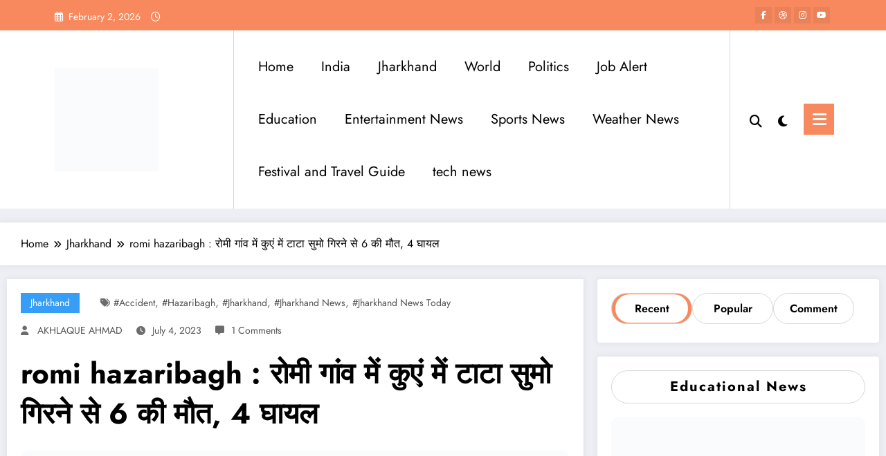

--- FILE ---
content_type: text/html; charset=UTF-8
request_url: https://jharexpress.com/romi-hazaribagh/
body_size: 64995
content:
<!doctype html><html lang="en-US" prefix="og: https://ogp.me/ns#"><head itemscope itemtype="http://schema.org/WebSite"><meta charset="UTF-8"><meta http-equiv="X-UA-Compatible" content="IE=edge"><meta name="viewport" content="width=device-width,initial-scale=1,shrink-to-fit=no"><link rel="pingback" href=" https://jharexpress.com/xmlrpc.php "> <script id="google_gtagjs-js-consent-mode-data-layer" type="litespeed/javascript">window.dataLayer=window.dataLayer||[];function gtag(){dataLayer.push(arguments)}
gtag('consent','default',{"ad_personalization":"denied","ad_storage":"denied","ad_user_data":"denied","analytics_storage":"denied","functionality_storage":"denied","security_storage":"denied","personalization_storage":"denied","region":["AT","BE","BG","CH","CY","CZ","DE","DK","EE","ES","FI","FR","GB","GR","HR","HU","IE","IS","IT","LI","LT","LU","LV","MT","NL","NO","PL","PT","RO","SE","SI","SK"],"wait_for_update":500});window._googlesitekitConsentCategoryMap={"statistics":["analytics_storage"],"marketing":["ad_storage","ad_user_data","ad_personalization"],"functional":["functionality_storage","security_storage"],"preferences":["personalization_storage"]};window._googlesitekitConsents={"ad_personalization":"denied","ad_storage":"denied","ad_user_data":"denied","analytics_storage":"denied","functionality_storage":"denied","security_storage":"denied","personalization_storage":"denied","region":["AT","BE","BG","CH","CY","CZ","DE","DK","EE","ES","FI","FR","GB","GR","HR","HU","IE","IS","IT","LI","LT","LU","LV","MT","NL","NO","PL","PT","RO","SE","SI","SK"],"wait_for_update":500}</script> <title>Romi Hazaribagh : रोमी गांव में कुएं में टाटा सुमो गिरने से 6 की मौत, 4 घायल</title><meta name="description" content="romi hazaribagh : कुएं में टाटा सुमो के गिरने से छह लोगों की मौत हो गई। वहीं, सूर्यपुरा पंचायत के मुखिया सहित चार लोग घायल हो गये"/><meta name="robots" content="follow, index, max-snippet:-1, max-video-preview:-1, max-image-preview:large"/><link rel="canonical" href="https://jharexpress.com/romi-hazaribagh/" /><meta property="og:locale" content="en_US" /><meta property="og:type" content="article" /><meta property="og:title" content="Romi Hazaribagh : रोमी गांव में कुएं में टाटा सुमो गिरने से 6 की मौत, 4 घायल" /><meta property="og:description" content="romi hazaribagh : कुएं में टाटा सुमो के गिरने से छह लोगों की मौत हो गई। वहीं, सूर्यपुरा पंचायत के मुखिया सहित चार लोग घायल हो गये" /><meta property="og:url" content="https://jharexpress.com/romi-hazaribagh/" /><meta property="og:site_name" content="Jharexpress" /><meta property="article:publisher" content="https://www.facebook.com/Jharexpresss" /><meta property="article:author" content="https://www.facebook.com/JharExpressOfficial/" /><meta property="article:tag" content="#Accident" /><meta property="article:tag" content="#Hazaribagh" /><meta property="article:tag" content="#jharkhand" /><meta property="article:tag" content="#jharkhand news" /><meta property="article:tag" content="#jharkhand news today" /><meta property="article:section" content="Jharkhand" /><meta property="og:updated_time" content="2023-07-04T13:42:52+00:00" /><meta property="og:image" content="https://jharexpress.com/wp-content/uploads/2023/07/romi-hazaribagh.webp" /><meta property="og:image:secure_url" content="https://jharexpress.com/wp-content/uploads/2023/07/romi-hazaribagh.webp" /><meta property="og:image:width" content="1280" /><meta property="og:image:height" content="800" /><meta property="og:image:alt" content="romi hazaribagh" /><meta property="og:image:type" content="image/webp" /><meta property="article:published_time" content="2023-07-04T13:39:43+00:00" /><meta property="article:modified_time" content="2023-07-04T13:42:52+00:00" /><meta name="twitter:card" content="summary_large_image" /><meta name="twitter:title" content="Romi Hazaribagh : रोमी गांव में कुएं में टाटा सुमो गिरने से 6 की मौत, 4 घायल" /><meta name="twitter:description" content="romi hazaribagh : कुएं में टाटा सुमो के गिरने से छह लोगों की मौत हो गई। वहीं, सूर्यपुरा पंचायत के मुखिया सहित चार लोग घायल हो गये" /><meta name="twitter:site" content="@ExpressJhar" /><meta name="twitter:creator" content="@ExpressJhar" /><meta name="twitter:image" content="https://jharexpress.com/wp-content/uploads/2023/07/romi-hazaribagh.webp" /><meta name="twitter:label1" content="Written by" /><meta name="twitter:data1" content="AKHLAQUE AHMAD" /><meta name="twitter:label2" content="Time to read" /><meta name="twitter:data2" content="3 minutes" /> <script type="application/ld+json" class="rank-math-schema">{"@context":"https://schema.org","@graph":[{"@type":["NewsMediaOrganization","Organization"],"@id":"https://jharexpress.com/#organization","name":"Jharexpress","url":"https://jharexpress.com","sameAs":["https://www.facebook.com/Jharexpresss","https://twitter.com/ExpressJhar"],"email":"jharexpress.com@gmail.com","logo":{"@type":"ImageObject","@id":"https://jharexpress.com/#logo","url":"https://jharexpress.com/wp-content/uploads/2023/10/cropped-logo-white-1.png","contentUrl":"https://jharexpress.com/wp-content/uploads/2023/10/cropped-logo-white-1.png","caption":"Jharexpress","inLanguage":"en-US"}},{"@type":"WebSite","@id":"https://jharexpress.com/#website","url":"https://jharexpress.com","name":"Jharexpress","alternateName":"jharexpress","publisher":{"@id":"https://jharexpress.com/#organization"},"inLanguage":"en-US"},{"@type":"ImageObject","@id":"https://jharexpress.com/wp-content/uploads/2023/07/romi-hazaribagh.webp","url":"https://jharexpress.com/wp-content/uploads/2023/07/romi-hazaribagh.webp","width":"1280","height":"800","caption":"romi hazaribagh","inLanguage":"en-US"},{"@type":"BreadcrumbList","@id":"https://jharexpress.com/romi-hazaribagh/#breadcrumb","itemListElement":[{"@type":"ListItem","position":"1","item":{"@id":"https://jharexpress.com","name":"Home"}},{"@type":"ListItem","position":"2","item":{"@id":"https://jharexpress.com/romi-hazaribagh/","name":"romi hazaribagh : \u0930\u094b\u092e\u0940 \u0917\u093e\u0902\u0935 \u092e\u0947\u0902 \u0915\u0941\u090f\u0902 \u092e\u0947\u0902 \u091f\u093e\u091f\u093e \u0938\u0941\u092e\u094b \u0917\u093f\u0930\u0928\u0947 \u0938\u0947 6 \u0915\u0940 \u092e\u094c\u0924, 4 \u0918\u093e\u092f\u0932"}}]},{"@type":"WebPage","@id":"https://jharexpress.com/romi-hazaribagh/#webpage","url":"https://jharexpress.com/romi-hazaribagh/","name":"Romi Hazaribagh : \u0930\u094b\u092e\u0940 \u0917\u093e\u0902\u0935 \u092e\u0947\u0902 \u0915\u0941\u090f\u0902 \u092e\u0947\u0902 \u091f\u093e\u091f\u093e \u0938\u0941\u092e\u094b \u0917\u093f\u0930\u0928\u0947 \u0938\u0947 6 \u0915\u0940 \u092e\u094c\u0924, 4 \u0918\u093e\u092f\u0932","datePublished":"2023-07-04T13:39:43+00:00","dateModified":"2023-07-04T13:42:52+00:00","isPartOf":{"@id":"https://jharexpress.com/#website"},"primaryImageOfPage":{"@id":"https://jharexpress.com/wp-content/uploads/2023/07/romi-hazaribagh.webp"},"inLanguage":"en-US","breadcrumb":{"@id":"https://jharexpress.com/romi-hazaribagh/#breadcrumb"}},{"@type":"Person","@id":"https://jharexpress.com/author/akhlaqueahmad/","name":"AKHLAQUE AHMAD","description":"AKHLAQUE AHMAD, Author at JharExpress hindi news channel delivering jharkhand news live, free job alert, cinema news, movie review, live cricket.","url":"https://jharexpress.com/author/akhlaqueahmad/","image":{"@type":"ImageObject","@id":"https://jharexpress.com/wp-content/litespeed/avatar/3bf94881e946a29e1c63e69766ac8f27.jpg?ver=1769532250","url":"https://jharexpress.com/wp-content/litespeed/avatar/3bf94881e946a29e1c63e69766ac8f27.jpg?ver=1769532250","caption":"AKHLAQUE AHMAD","inLanguage":"en-US"},"sameAs":["https://jharexpress.com","https://www.facebook.com/JharExpressOfficial/","https://twitter.com/ExpressJhar","https://www.linkedin.com/in/jhar-express-560b90252/","https://in.pinterest.com/awelleducated/","https://www.instagram.com/jhar_express/","https://www.youtube.com/channel/UCNbVrg2g8sUwy4QBL8hjFkw"],"worksFor":{"@id":"https://jharexpress.com/#organization"}},{"@type":"NewsArticle","headline":"romi hazaribagh: romi hazaribagh : \u0930\u094b\u092e\u0940 \u0917\u093e\u0902\u0935 \u092e\u0947\u0902 \u0915\u0941\u090f\u0902 \u092e\u0947\u0902 \u091f\u093e\u091f\u093e \u0938\u0941\u092e\u094b \u0917\u093f\u0930\u0928\u0947 \u0938\u0947 6 \u0915\u0940 \u092e\u094c\u0924, 4 \u0918\u093e\u092f\u0932","keywords":"romi hazaribagh","datePublished":"2023-07-04T13:39:43+00:00","dateModified":"2023-07-04T13:42:52+00:00","author":{"@id":"https://jharexpress.com/author/akhlaqueahmad/","name":"AKHLAQUE AHMAD"},"publisher":{"@id":"https://jharexpress.com/#organization"},"description":"romi hazaribagh: JharExpress &raquo; romi hazaribagh : \u0930\u094b\u092e\u0940 \u0917\u093e\u0902\u0935 \u092e\u0947\u0902 \u0915\u0941\u090f\u0902 \u092e\u0947\u0902 \u091f\u093e\u091f\u093e \u0938\u0941\u092e\u094b \u0917\u093f\u0930\u0928\u0947 \u0938\u0947 6 \u0915\u0940 \u092e\u094c\u0924, 4 \u0918\u093e\u092f\u0932","name":"romi hazaribagh: romi hazaribagh : \u0930\u094b\u092e\u0940 \u0917\u093e\u0902\u0935 \u092e\u0947\u0902 \u0915\u0941\u090f\u0902 \u092e\u0947\u0902 \u091f\u093e\u091f\u093e \u0938\u0941\u092e\u094b \u0917\u093f\u0930\u0928\u0947 \u0938\u0947 6 \u0915\u0940 \u092e\u094c\u0924, 4 \u0918\u093e\u092f\u0932","@id":"https://jharexpress.com/romi-hazaribagh/#richSnippet","isPartOf":{"@id":"https://jharexpress.com/romi-hazaribagh/#webpage"},"image":{"@id":"https://jharexpress.com/wp-content/uploads/2023/07/romi-hazaribagh.webp"},"inLanguage":"en-US","mainEntityOfPage":{"@id":"https://jharexpress.com/romi-hazaribagh/#webpage"}}]}</script> <link rel='dns-prefetch' href='//news.google.com' /><link rel='dns-prefetch' href='//www.googletagmanager.com' /><link rel="alternate" type="application/rss+xml" title="JharExpress &raquo; Feed" href="https://jharexpress.com/feed/" /><link rel="alternate" type="application/rss+xml" title="JharExpress &raquo; Comments Feed" href="https://jharexpress.com/comments/feed/" /><link rel="alternate" type="application/rss+xml" title="JharExpress &raquo; romi hazaribagh : रोमी गांव में कुएं में टाटा सुमो गिरने से 6 की मौत, 4 घायल Comments Feed" href="https://jharexpress.com/romi-hazaribagh/feed/" /><link rel="alternate" title="oEmbed (JSON)" type="application/json+oembed" href="https://jharexpress.com/wp-json/oembed/1.0/embed?url=https%3A%2F%2Fjharexpress.com%2Fromi-hazaribagh%2F" /><link rel="alternate" title="oEmbed (XML)" type="text/xml+oembed" href="https://jharexpress.com/wp-json/oembed/1.0/embed?url=https%3A%2F%2Fjharexpress.com%2Fromi-hazaribagh%2F&#038;format=xml" /><style id='wp-img-auto-sizes-contain-inline-css' type='text/css'>img:is([sizes=auto i],[sizes^="auto," i]){contain-intrinsic-size:3000px 1500px}
/*# sourceURL=wp-img-auto-sizes-contain-inline-css */</style><link data-optimized="2" rel="stylesheet" href="https://jharexpress.com/wp-content/litespeed/css/7fb9790a58a9f2acf8be75a9244d9668.css?ver=2f3b1" /><style id='wp-block-library-theme-inline-css' type='text/css'>.wp-block-audio :where(figcaption){color:#555;font-size:13px;text-align:center}.is-dark-theme .wp-block-audio :where(figcaption){color:#ffffffa6}.wp-block-audio{margin:0 0 1em}.wp-block-code{border:1px solid #ccc;border-radius:4px;font-family:Menlo,Consolas,monaco,monospace;padding:.8em 1em}.wp-block-embed :where(figcaption){color:#555;font-size:13px;text-align:center}.is-dark-theme .wp-block-embed :where(figcaption){color:#ffffffa6}.wp-block-embed{margin:0 0 1em}.blocks-gallery-caption{color:#555;font-size:13px;text-align:center}.is-dark-theme .blocks-gallery-caption{color:#ffffffa6}:root :where(.wp-block-image figcaption){color:#555;font-size:13px;text-align:center}.is-dark-theme :root :where(.wp-block-image figcaption){color:#ffffffa6}.wp-block-image{margin:0 0 1em}.wp-block-pullquote{border-bottom:4px solid;border-top:4px solid;color:currentColor;margin-bottom:1.75em}.wp-block-pullquote :where(cite),.wp-block-pullquote :where(footer),.wp-block-pullquote__citation{color:currentColor;font-size:.8125em;font-style:normal;text-transform:uppercase}.wp-block-quote{border-left:.25em solid;margin:0 0 1.75em;padding-left:1em}.wp-block-quote cite,.wp-block-quote footer{color:currentColor;font-size:.8125em;font-style:normal;position:relative}.wp-block-quote:where(.has-text-align-right){border-left:none;border-right:.25em solid;padding-left:0;padding-right:1em}.wp-block-quote:where(.has-text-align-center){border:none;padding-left:0}.wp-block-quote.is-large,.wp-block-quote.is-style-large,.wp-block-quote:where(.is-style-plain){border:none}.wp-block-search .wp-block-search__label{font-weight:700}.wp-block-search__button{border:1px solid #ccc;padding:.375em .625em}:where(.wp-block-group.has-background){padding:1.25em 2.375em}.wp-block-separator.has-css-opacity{opacity:.4}.wp-block-separator{border:none;border-bottom:2px solid;margin-left:auto;margin-right:auto}.wp-block-separator.has-alpha-channel-opacity{opacity:1}.wp-block-separator:not(.is-style-wide):not(.is-style-dots){width:100px}.wp-block-separator.has-background:not(.is-style-dots){border-bottom:none;height:1px}.wp-block-separator.has-background:not(.is-style-wide):not(.is-style-dots){height:2px}.wp-block-table{margin:0 0 1em}.wp-block-table td,.wp-block-table th{word-break:normal}.wp-block-table :where(figcaption){color:#555;font-size:13px;text-align:center}.is-dark-theme .wp-block-table :where(figcaption){color:#ffffffa6}.wp-block-video :where(figcaption){color:#555;font-size:13px;text-align:center}.is-dark-theme .wp-block-video :where(figcaption){color:#ffffffa6}.wp-block-video{margin:0 0 1em}:root :where(.wp-block-template-part.has-background){margin-bottom:0;margin-top:0;padding:1.25em 2.375em}
/*# sourceURL=/wp-includes/css/dist/block-library/theme.min.css */</style><style id='classic-theme-styles-inline-css' type='text/css'>/*! This file is auto-generated */
.wp-block-button__link{color:#fff;background-color:#32373c;border-radius:9999px;box-shadow:none;text-decoration:none;padding:calc(.667em + 2px) calc(1.333em + 2px);font-size:1.125em}.wp-block-file__button{background:#32373c;color:#fff;text-decoration:none}
/*# sourceURL=/wp-includes/css/classic-themes.min.css */</style><style id='global-styles-inline-css' type='text/css'>:root{--wp--preset--aspect-ratio--square: 1;--wp--preset--aspect-ratio--4-3: 4/3;--wp--preset--aspect-ratio--3-4: 3/4;--wp--preset--aspect-ratio--3-2: 3/2;--wp--preset--aspect-ratio--2-3: 2/3;--wp--preset--aspect-ratio--16-9: 16/9;--wp--preset--aspect-ratio--9-16: 9/16;--wp--preset--color--black: #000000;--wp--preset--color--cyan-bluish-gray: #abb8c3;--wp--preset--color--white: #ffffff;--wp--preset--color--pale-pink: #f78da7;--wp--preset--color--vivid-red: #cf2e2e;--wp--preset--color--luminous-vivid-orange: #ff6900;--wp--preset--color--luminous-vivid-amber: #fcb900;--wp--preset--color--light-green-cyan: #7bdcb5;--wp--preset--color--vivid-green-cyan: #00d084;--wp--preset--color--pale-cyan-blue: #8ed1fc;--wp--preset--color--vivid-cyan-blue: #0693e3;--wp--preset--color--vivid-purple: #9b51e0;--wp--preset--gradient--vivid-cyan-blue-to-vivid-purple: linear-gradient(135deg,rgb(6,147,227) 0%,rgb(155,81,224) 100%);--wp--preset--gradient--light-green-cyan-to-vivid-green-cyan: linear-gradient(135deg,rgb(122,220,180) 0%,rgb(0,208,130) 100%);--wp--preset--gradient--luminous-vivid-amber-to-luminous-vivid-orange: linear-gradient(135deg,rgb(252,185,0) 0%,rgb(255,105,0) 100%);--wp--preset--gradient--luminous-vivid-orange-to-vivid-red: linear-gradient(135deg,rgb(255,105,0) 0%,rgb(207,46,46) 100%);--wp--preset--gradient--very-light-gray-to-cyan-bluish-gray: linear-gradient(135deg,rgb(238,238,238) 0%,rgb(169,184,195) 100%);--wp--preset--gradient--cool-to-warm-spectrum: linear-gradient(135deg,rgb(74,234,220) 0%,rgb(151,120,209) 20%,rgb(207,42,186) 40%,rgb(238,44,130) 60%,rgb(251,105,98) 80%,rgb(254,248,76) 100%);--wp--preset--gradient--blush-light-purple: linear-gradient(135deg,rgb(255,206,236) 0%,rgb(152,150,240) 100%);--wp--preset--gradient--blush-bordeaux: linear-gradient(135deg,rgb(254,205,165) 0%,rgb(254,45,45) 50%,rgb(107,0,62) 100%);--wp--preset--gradient--luminous-dusk: linear-gradient(135deg,rgb(255,203,112) 0%,rgb(199,81,192) 50%,rgb(65,88,208) 100%);--wp--preset--gradient--pale-ocean: linear-gradient(135deg,rgb(255,245,203) 0%,rgb(182,227,212) 50%,rgb(51,167,181) 100%);--wp--preset--gradient--electric-grass: linear-gradient(135deg,rgb(202,248,128) 0%,rgb(113,206,126) 100%);--wp--preset--gradient--midnight: linear-gradient(135deg,rgb(2,3,129) 0%,rgb(40,116,252) 100%);--wp--preset--font-size--small: 13px;--wp--preset--font-size--medium: 20px;--wp--preset--font-size--large: 36px;--wp--preset--font-size--x-large: 42px;--wp--preset--spacing--20: 0.44rem;--wp--preset--spacing--30: 0.67rem;--wp--preset--spacing--40: 1rem;--wp--preset--spacing--50: 1.5rem;--wp--preset--spacing--60: 2.25rem;--wp--preset--spacing--70: 3.38rem;--wp--preset--spacing--80: 5.06rem;--wp--preset--shadow--natural: 6px 6px 9px rgba(0, 0, 0, 0.2);--wp--preset--shadow--deep: 12px 12px 50px rgba(0, 0, 0, 0.4);--wp--preset--shadow--sharp: 6px 6px 0px rgba(0, 0, 0, 0.2);--wp--preset--shadow--outlined: 6px 6px 0px -3px rgb(255, 255, 255), 6px 6px rgb(0, 0, 0);--wp--preset--shadow--crisp: 6px 6px 0px rgb(0, 0, 0);}:where(.is-layout-flex){gap: 0.5em;}:where(.is-layout-grid){gap: 0.5em;}body .is-layout-flex{display: flex;}.is-layout-flex{flex-wrap: wrap;align-items: center;}.is-layout-flex > :is(*, div){margin: 0;}body .is-layout-grid{display: grid;}.is-layout-grid > :is(*, div){margin: 0;}:where(.wp-block-columns.is-layout-flex){gap: 2em;}:where(.wp-block-columns.is-layout-grid){gap: 2em;}:where(.wp-block-post-template.is-layout-flex){gap: 1.25em;}:where(.wp-block-post-template.is-layout-grid){gap: 1.25em;}.has-black-color{color: var(--wp--preset--color--black) !important;}.has-cyan-bluish-gray-color{color: var(--wp--preset--color--cyan-bluish-gray) !important;}.has-white-color{color: var(--wp--preset--color--white) !important;}.has-pale-pink-color{color: var(--wp--preset--color--pale-pink) !important;}.has-vivid-red-color{color: var(--wp--preset--color--vivid-red) !important;}.has-luminous-vivid-orange-color{color: var(--wp--preset--color--luminous-vivid-orange) !important;}.has-luminous-vivid-amber-color{color: var(--wp--preset--color--luminous-vivid-amber) !important;}.has-light-green-cyan-color{color: var(--wp--preset--color--light-green-cyan) !important;}.has-vivid-green-cyan-color{color: var(--wp--preset--color--vivid-green-cyan) !important;}.has-pale-cyan-blue-color{color: var(--wp--preset--color--pale-cyan-blue) !important;}.has-vivid-cyan-blue-color{color: var(--wp--preset--color--vivid-cyan-blue) !important;}.has-vivid-purple-color{color: var(--wp--preset--color--vivid-purple) !important;}.has-black-background-color{background-color: var(--wp--preset--color--black) !important;}.has-cyan-bluish-gray-background-color{background-color: var(--wp--preset--color--cyan-bluish-gray) !important;}.has-white-background-color{background-color: var(--wp--preset--color--white) !important;}.has-pale-pink-background-color{background-color: var(--wp--preset--color--pale-pink) !important;}.has-vivid-red-background-color{background-color: var(--wp--preset--color--vivid-red) !important;}.has-luminous-vivid-orange-background-color{background-color: var(--wp--preset--color--luminous-vivid-orange) !important;}.has-luminous-vivid-amber-background-color{background-color: var(--wp--preset--color--luminous-vivid-amber) !important;}.has-light-green-cyan-background-color{background-color: var(--wp--preset--color--light-green-cyan) !important;}.has-vivid-green-cyan-background-color{background-color: var(--wp--preset--color--vivid-green-cyan) !important;}.has-pale-cyan-blue-background-color{background-color: var(--wp--preset--color--pale-cyan-blue) !important;}.has-vivid-cyan-blue-background-color{background-color: var(--wp--preset--color--vivid-cyan-blue) !important;}.has-vivid-purple-background-color{background-color: var(--wp--preset--color--vivid-purple) !important;}.has-black-border-color{border-color: var(--wp--preset--color--black) !important;}.has-cyan-bluish-gray-border-color{border-color: var(--wp--preset--color--cyan-bluish-gray) !important;}.has-white-border-color{border-color: var(--wp--preset--color--white) !important;}.has-pale-pink-border-color{border-color: var(--wp--preset--color--pale-pink) !important;}.has-vivid-red-border-color{border-color: var(--wp--preset--color--vivid-red) !important;}.has-luminous-vivid-orange-border-color{border-color: var(--wp--preset--color--luminous-vivid-orange) !important;}.has-luminous-vivid-amber-border-color{border-color: var(--wp--preset--color--luminous-vivid-amber) !important;}.has-light-green-cyan-border-color{border-color: var(--wp--preset--color--light-green-cyan) !important;}.has-vivid-green-cyan-border-color{border-color: var(--wp--preset--color--vivid-green-cyan) !important;}.has-pale-cyan-blue-border-color{border-color: var(--wp--preset--color--pale-cyan-blue) !important;}.has-vivid-cyan-blue-border-color{border-color: var(--wp--preset--color--vivid-cyan-blue) !important;}.has-vivid-purple-border-color{border-color: var(--wp--preset--color--vivid-purple) !important;}.has-vivid-cyan-blue-to-vivid-purple-gradient-background{background: var(--wp--preset--gradient--vivid-cyan-blue-to-vivid-purple) !important;}.has-light-green-cyan-to-vivid-green-cyan-gradient-background{background: var(--wp--preset--gradient--light-green-cyan-to-vivid-green-cyan) !important;}.has-luminous-vivid-amber-to-luminous-vivid-orange-gradient-background{background: var(--wp--preset--gradient--luminous-vivid-amber-to-luminous-vivid-orange) !important;}.has-luminous-vivid-orange-to-vivid-red-gradient-background{background: var(--wp--preset--gradient--luminous-vivid-orange-to-vivid-red) !important;}.has-very-light-gray-to-cyan-bluish-gray-gradient-background{background: var(--wp--preset--gradient--very-light-gray-to-cyan-bluish-gray) !important;}.has-cool-to-warm-spectrum-gradient-background{background: var(--wp--preset--gradient--cool-to-warm-spectrum) !important;}.has-blush-light-purple-gradient-background{background: var(--wp--preset--gradient--blush-light-purple) !important;}.has-blush-bordeaux-gradient-background{background: var(--wp--preset--gradient--blush-bordeaux) !important;}.has-luminous-dusk-gradient-background{background: var(--wp--preset--gradient--luminous-dusk) !important;}.has-pale-ocean-gradient-background{background: var(--wp--preset--gradient--pale-ocean) !important;}.has-electric-grass-gradient-background{background: var(--wp--preset--gradient--electric-grass) !important;}.has-midnight-gradient-background{background: var(--wp--preset--gradient--midnight) !important;}.has-small-font-size{font-size: var(--wp--preset--font-size--small) !important;}.has-medium-font-size{font-size: var(--wp--preset--font-size--medium) !important;}.has-large-font-size{font-size: var(--wp--preset--font-size--large) !important;}.has-x-large-font-size{font-size: var(--wp--preset--font-size--x-large) !important;}
:where(.wp-block-post-template.is-layout-flex){gap: 1.25em;}:where(.wp-block-post-template.is-layout-grid){gap: 1.25em;}
:where(.wp-block-term-template.is-layout-flex){gap: 1.25em;}:where(.wp-block-term-template.is-layout-grid){gap: 1.25em;}
:where(.wp-block-columns.is-layout-flex){gap: 2em;}:where(.wp-block-columns.is-layout-grid){gap: 2em;}
:root :where(.wp-block-pullquote){font-size: 1.5em;line-height: 1.6;}
/*# sourceURL=global-styles-inline-css */</style><style id='ez-toc-inline-css' type='text/css'>div#ez-toc-container .ez-toc-title {font-size: 120%;}div#ez-toc-container .ez-toc-title {font-weight: 500;}div#ez-toc-container ul li , div#ez-toc-container ul li a {font-size: 95%;}div#ez-toc-container ul li , div#ez-toc-container ul li a {font-weight: 500;}div#ez-toc-container nav ul ul li {font-size: 90%;}.ez-toc-box-title {font-weight: bold; margin-bottom: 10px; text-align: center; text-transform: uppercase; letter-spacing: 1px; color: #666; padding-bottom: 5px;position:absolute;top:-4%;left:5%;background-color: inherit;transition: top 0.3s ease;}.ez-toc-box-title.toc-closed {top:-25%;}
.ez-toc-container-direction {direction: ltr;}.ez-toc-counter ul{counter-reset: item ;}.ez-toc-counter nav ul li a::before {content: counters(item, '.', decimal) '. ';display: inline-block;counter-increment: item;flex-grow: 0;flex-shrink: 0;margin-right: .2em; float: left; }.ez-toc-widget-direction {direction: ltr;}.ez-toc-widget-container ul{counter-reset: item ;}.ez-toc-widget-container nav ul li a::before {content: counters(item, '.', decimal) '. ';display: inline-block;counter-increment: item;flex-grow: 0;flex-shrink: 0;margin-right: .2em; float: left; }
/*# sourceURL=ez-toc-inline-css */</style><style id='heateor_sss_frontend_css-inline-css' type='text/css'>.heateor_sss_button_instagram span.heateor_sss_svg,a.heateor_sss_instagram span.heateor_sss_svg{background:radial-gradient(circle at 30% 107%,#fdf497 0,#fdf497 5%,#fd5949 45%,#d6249f 60%,#285aeb 90%)}.heateor_sss_horizontal_sharing .heateor_sss_svg,.heateor_sss_standard_follow_icons_container .heateor_sss_svg{color:#fff;border-width:0px;border-style:solid;border-color:transparent}.heateor_sss_horizontal_sharing .heateorSssTCBackground{color:#666}.heateor_sss_horizontal_sharing span.heateor_sss_svg:hover,.heateor_sss_standard_follow_icons_container span.heateor_sss_svg:hover{border-color:transparent;}.heateor_sss_vertical_sharing span.heateor_sss_svg,.heateor_sss_floating_follow_icons_container span.heateor_sss_svg{color:#fff;border-width:0px;border-style:solid;border-color:transparent;}.heateor_sss_vertical_sharing .heateorSssTCBackground{color:#666;}.heateor_sss_vertical_sharing span.heateor_sss_svg:hover,.heateor_sss_floating_follow_icons_container span.heateor_sss_svg:hover{border-color:transparent;}
/*# sourceURL=heateor_sss_frontend_css-inline-css */</style> <script type="litespeed/javascript" data-src="https://jharexpress.com/wp-includes/js/jquery/jquery.min.js" id="jquery-core-js"></script>  <script type="litespeed/javascript" data-src="https://www.googletagmanager.com/gtag/js?id=GT-TWTR9JG" id="google_gtagjs-js"></script> <script id="google_gtagjs-js-after" type="litespeed/javascript">window.dataLayer=window.dataLayer||[];function gtag(){dataLayer.push(arguments)}
gtag("set","linker",{"domains":["jharexpress.com"]});gtag("js",new Date());gtag("set","developer_id.dZTNiMT",!0);gtag("config","GT-TWTR9JG",{"googlesitekit_post_type":"post","googlesitekit_post_date":"20230704","googlesitekit_post_author":"AKHLAQUE AHMAD"});gtag("config","AW-8510574905054424")</script> <link rel="https://api.w.org/" href="https://jharexpress.com/wp-json/" /><link rel="alternate" title="JSON" type="application/json" href="https://jharexpress.com/wp-json/wp/v2/posts/4513" /><link rel="EditURI" type="application/rsd+xml" title="RSD" href="https://jharexpress.com/xmlrpc.php?rsd" /><meta name="generator" content="WordPress 6.9" /><link rel='shortlink' href='https://jharexpress.com/?p=4513' />
<style id="custom-logo-css" type="text/css">.site-title, .site-description {
				position: absolute;
				clip-path: inset(50%);
			}</style><meta name="generator" content="Site Kit by Google 1.171.0" /><style>.custom-logo, .dark-custom-logo{
				width: 160px; 
				height: auto;
			}
			@media only screen and (max-width: 992px){
			.custom-logo, .dark-custom-logo{
				width: 117px; 
				height: auto;
			}}
			@media only screen and (max-width: 500px){
			.custom-logo, .dark-custom-logo{
				width: 150px; 
				height: auto;
			}}</style><style type="text/css">/* Position secondary image on top */
				.products .product .secondary-image {position: absolute;top: 0;left: 0;width: 100%;height: 100%;opacity: 0;transition: opacity 0.3s ease-in-out;}</style><style>[data-theme="spnc_light"] .header-sidebar .spnc-left .head-contact-info li.header-date .date {
                color: #;
            }
            [data-theme="spnc_light"] .header-sidebar .spnc-left .head-contact-info li.header-time .time {
                color: #;
            }

            /* css for dark */
            [data-theme="spnc_dark"] .header-sidebar .spnc-left .head-contact-info li.header-date .date {
                color: #;
            }
            [data-theme="spnc_dark"] .newsblogger :is(.header-sidebar.header-1 .spnc-left .head-contact-info li.header-date .date, .header-sidebar.header-2 .spnc-left .head-contact-info li.header-date .date) {
                color: #fff;
            }
            [data-theme="spnc_dark"] .header-sidebar .spnc-left .head-contact-info li.header-time .time {
                color: #;
            }
            [data-theme="spnc_dark"] .newsblogger :is(.header-sidebar.header-1 .spnc-left .head-contact-info li.header-time .time, .header-sidebar.header-2 .spnc-left .head-contact-info li.header-time .time) {
                color: #fff;
            }</style><style type="text/css">body.newscrunch #page .spnc-cat-links a.newscrunch_category_1857                            {
                                background: #369ef6;
                            }
                        body .spnc-category-page .spnc-blog-cat-wrapper .spnc-first-catpost .spnc-cat-links a.newscrunch_category_1857, .spnc-cat-first-post .spnc-post .spnc-post-content .spnc-cat-links a.newscrunch_category_1857                                {
                                    color: #369ef6;
                                }</style><style type="text/css">body.newscrunch #page .spnc-cat-links a.newscrunch_category_28                            {
                                background: #369ef6;
                            }
                        body .spnc-category-page .spnc-blog-cat-wrapper .spnc-first-catpost .spnc-cat-links a.newscrunch_category_28, .spnc-cat-first-post .spnc-post .spnc-post-content .spnc-cat-links a.newscrunch_category_28                                {
                                    color: #369ef6;
                                }</style><style type="text/css">body.newscrunch #page .spnc-cat-links a.newscrunch_category_31                            {
                                background: #369ef6;
                            }
                        body .spnc-category-page .spnc-blog-cat-wrapper .spnc-first-catpost .spnc-cat-links a.newscrunch_category_31, .spnc-cat-first-post .spnc-post .spnc-post-content .spnc-cat-links a.newscrunch_category_31                                {
                                    color: #369ef6;
                                }</style><style type="text/css">body.newscrunch #page .spnc-cat-links a.newscrunch_category_32                            {
                                background: #369ef6;
                            }
                        body .spnc-category-page .spnc-blog-cat-wrapper .spnc-first-catpost .spnc-cat-links a.newscrunch_category_32, .spnc-cat-first-post .spnc-post .spnc-post-content .spnc-cat-links a.newscrunch_category_32                                {
                                    color: #369ef6;
                                }</style><style type="text/css">body.newscrunch #page .spnc-cat-links a.newscrunch_category_33                            {
                                background: #369ef6;
                            }
                        body .spnc-category-page .spnc-blog-cat-wrapper .spnc-first-catpost .spnc-cat-links a.newscrunch_category_33, .spnc-cat-first-post .spnc-post .spnc-post-content .spnc-cat-links a.newscrunch_category_33                                {
                                    color: #369ef6;
                                }</style><style type="text/css">body.newscrunch #page .spnc-cat-links a.newscrunch_category_313                            {
                                background: #369ef6;
                            }
                        body .spnc-category-page .spnc-blog-cat-wrapper .spnc-first-catpost .spnc-cat-links a.newscrunch_category_313, .spnc-cat-first-post .spnc-post .spnc-post-content .spnc-cat-links a.newscrunch_category_313                                {
                                    color: #369ef6;
                                }</style><style type="text/css">body.newscrunch #page .spnc-cat-links a.newscrunch_category_330                            {
                                background: #369ef6;
                            }
                        body .spnc-category-page .spnc-blog-cat-wrapper .spnc-first-catpost .spnc-cat-links a.newscrunch_category_330, .spnc-cat-first-post .spnc-post .spnc-post-content .spnc-cat-links a.newscrunch_category_330                                {
                                    color: #369ef6;
                                }</style><style type="text/css">body.newscrunch #page .spnc-cat-links a.newscrunch_category_395                            {
                                background: #369ef6;
                            }
                        body .spnc-category-page .spnc-blog-cat-wrapper .spnc-first-catpost .spnc-cat-links a.newscrunch_category_395, .spnc-cat-first-post .spnc-post .spnc-post-content .spnc-cat-links a.newscrunch_category_395                                {
                                    color: #369ef6;
                                }</style><style type="text/css">body.newscrunch #page .spnc-cat-links a.newscrunch_category_27                            {
                                background: #369ef6;
                            }
                        body .spnc-category-page .spnc-blog-cat-wrapper .spnc-first-catpost .spnc-cat-links a.newscrunch_category_27, .spnc-cat-first-post .spnc-post .spnc-post-content .spnc-cat-links a.newscrunch_category_27                                {
                                    color: #369ef6;
                                }</style><style type="text/css">body.newscrunch #page .spnc-cat-links a.newscrunch_category_29                            {
                                background: #369ef6;
                            }
                        body .spnc-category-page .spnc-blog-cat-wrapper .spnc-first-catpost .spnc-cat-links a.newscrunch_category_29, .spnc-cat-first-post .spnc-post .spnc-post-content .spnc-cat-links a.newscrunch_category_29                                {
                                    color: #369ef6;
                                }</style><style type="text/css">body.newscrunch #page .spnc-cat-links a.newscrunch_category_35                            {
                                background: #369ef6;
                            }
                        body .spnc-category-page .spnc-blog-cat-wrapper .spnc-first-catpost .spnc-cat-links a.newscrunch_category_35, .spnc-cat-first-post .spnc-post .spnc-post-content .spnc-cat-links a.newscrunch_category_35                                {
                                    color: #369ef6;
                                }</style><style type="text/css">body.newscrunch #page .spnc-cat-links a.newscrunch_category_1                            {
                                background: #f8895f;
                            }
                        body .spnc-category-page .spnc-blog-cat-wrapper .spnc-first-catpost .spnc-cat-links a.newscrunch_category_1, .spnc-cat-first-post .spnc-post .spnc-post-content .spnc-cat-links a.newscrunch_category_1                                {
                                    color: #f8895f;
                                }</style><style type="text/css">body.newscrunch #page .spnc-cat-links a.newscrunch_category_30                            {
                                background: #369ef6;
                            }
                        body .spnc-category-page .spnc-blog-cat-wrapper .spnc-first-catpost .spnc-cat-links a.newscrunch_category_30, .spnc-cat-first-post .spnc-post .spnc-post-content .spnc-cat-links a.newscrunch_category_30                                {
                                    color: #369ef6;
                                }</style><style type="text/css">body.newscrunch #page .spnc-cat-links a.newscrunch_category_61                            {
                                background: #369ef6;
                            }
                        body .spnc-category-page .spnc-blog-cat-wrapper .spnc-first-catpost .spnc-cat-links a.newscrunch_category_61, .spnc-cat-first-post .spnc-post .spnc-post-content .spnc-cat-links a.newscrunch_category_61                                {
                                    color: #369ef6;
                                }</style><style>body .header-sidebar .widget .custom-social-icons li a {
                color: #;
                background-color: #;
            }
            body .header-sidebar .widget .custom-social-icons li > a:is(:hover,:focus) {
                color: #;
                background-color: #;
            }
            body.newsblogger .header-sidebar.header-2 .widget .custom-social-icons li > a:is(:hover,:focus) {
                background-color: #fff;
            }
            body.newscrunch-plus .header-sidebar .spnc-date-social.spnc-right .custom-date-social-icons li a {
                color: #;
            }
            body.newscrunch-plus #wrapper .header-sidebar .spnc-date-social.spnc-right .custom-date-social-icons li a:hover {
                color: #;
            }</style><style>/* Site Title Color */
            body .custom-logo-link-url .site-title a,
            body .header-5 .custom-logo-link-url .site-title a,
            body .header-4 .custom-logo-link-url .site-title a {
                color: #;
            }

            /* Site Title Hover Color */
            [data-theme="spnc_light"]  body .custom-logo-link-url .site-title a:hover,
            body .header-5 .custom-logo-link-url .site-title a:hover,
            body .header-4 .custom-logo-link-url .site-title a:hover {
                color: #;
            }

            /* Tagline Color */
            body .custom-logo-link-url .site-description,
            body .header-5 .custom-logo-link-url .site-description,
            body .header-4 .custom-logo-link-url .site-description {
                color: #;
            }

            /* Site Title Color For Dark Layout */
            [data-theme="spnc_dark"] .custom-logo-link-url .site-title a,
            [data-theme="spnc_dark"]  body .header-5 .custom-logo-link-url .site-title a,
            [data-theme="spnc_dark"]  body .header-4 .custom-logo-link-url .site-title a{
                color: #;
            }

            /* Site Title Hover Color For Dark Layout */
            [data-theme="spnc_dark"] body .custom-logo-link-url .site-title a:hover,
            [data-theme="spnc_dark"] body .header-5 .custom-logo-link-url .site-title a:hover,
            [data-theme="spnc_dark"] body .header-4 .custom-logo-link-url .site-title a:hover  {
                color: #;
            }

            /* Tagline Color For Dark Layout */
            [data-theme="spnc_dark"] .custom-logo-link-url .site-description,
            [data-theme="spnc_dark"] body .header-5 .custom-logo-link-url .site-description,
            [data-theme="spnc_dark"] body .header-4 .custom-logo-link-url .site-description{
                color: #;
            }</style><style>body .header-4 .spnc-custom .spnc-nav li > a,body .header-5 .spnc-custom .spnc-nav li > a, body .header-6 .spnc-custom .spnc-nav li > a, body .header-7 .spnc-custom .spnc-nav li > a, body .header-8 .spnc-custom .spnc-nav li > a, body .header-12 .spnc-custom .spnc-nav li > a, [data-theme="spnc_dark"] body .header-12 .spnc-custom .spnc-nav li > a,
            body .spnc-nav > li.parent-menu a, body .spnc-custom .spnc-nav .dropdown.open > a, body .spnc-custom .spnc-nav li > a, [data-theme="spnc_dark"] body .spnc-nav > li.parent-menu a, [data-theme="spnc_dark"] body .spnc-custom .spnc-nav .dropdown.open > a, [data-theme="spnc_dark"] body .spnc-custom .spnc-nav li > a, .shop-cat-menu .shop-cat-card-list a,
            [data-theme="spnc_dark"] .shop-cat-menu .shop-cat-card-list a,
            .shop-cat-menu .shop-cat-card-list .cat-item:has(.children):after, .shop-cat-menu .shop-cat-card-list .menu-item:has(.sub-menu):after,[data-theme="spnc_dark"] .shop-cat-menu .shop-cat-card-list .cat-item:has(.children):after {
                color: #;
            }
            .header-6 .spnc-custom .spnc-nav li > a:before,[data-theme="spnc_dark"] .header-6 .spnc-custom .spnc-nav li > a:before{
               background-color: #;
            }
            body .spnc-nav > li.parent-menu a:hover, body .spnc-custom .spnc-nav .open > a:hover, body .spnc-custom .spnc-nav .open.active > a:hover,[data-theme="spnc_dark"] body .spnc-nav > li.parent-menu a:hover, [data-theme="spnc_dark"] body .spnc-custom .spnc-nav .open > a:hover, [data-theme="spnc_dark"] body .spnc-custom .spnc-nav .open.active > a:hover, body.newsblogger .header-12 .spnc-custom .spnc-nav .open > a, [data-theme="spnc_dark"] body.newsblogger.nchild .header-12 .spnc-custom .spnc-nav .open > a,
             body .shop-cat-menu .shop-cat-card-list a:is(:hover, :focus)  {
                    color: #;
            }

            [data-theme="spnc_dark"] body .spnc-nav > li.parent-menu a:hover, [data-theme="spnc_dark"] body .spnc-custom .spnc-nav .dropdown.open > a:hover, [data-theme="spnc_dark"] body .spnc-custom .spnc-nav li > a:hover, [data-theme="spnc_dark"] body.newscrunch #wrapper .header-sidebar .spnc-custom .spnc-collapse .spnc-nav li > a:hover{
                color: #;
            }
            body.newscrunch .spnc-custom .spnc-nav > li > a:focus, body.newscrunch .spnc-custom .spnc-nav > li > a:hover, body.newscrunch .spnc-custom .spnc-nav .open > a, body.newscrunch .spnc-custom .spnc-nav .open > a:focus, body.newscrunch .spnc-custom .spnc-nav .open > a:hover,
            [data-theme="spnc_dark"] body.newscrunch .header-4 .spnc-custom .spnc-nav li > a:hover, [data-theme="spnc_dark"] body .header-4 .spnc-custom .spnc-nav .open > a,[data-theme="spnc_dark"] body .header-4 .spnc-custom .spnc-nav .dropdown.open > a:hover,[data-theme="spnc_dark"] body.newscrunch .spnc-custom .spnc-nav .open > a,[data-theme="spnc_dark"] body .header-7 .spnc-nav > li.parent-menu a:hover, [data-theme="spnc_dark"] body .header-7 .spnc-custom .spnc-nav .dropdown.open > a:hover,body.newscrunch .spnc-custom .spnc-nav.nav > li > a:hover, body.newscrunch .spnc-custom .spnc-nav.nav > li > a:focus,[data-theme="spnc_dark"] body.newscrunch .spnc-custom .spnc-nav.nav > li > a:focus,[data-theme="spnc_dark"] body .spnc-nav > li.parent-menu .dropdown-menu a:focus,.header-6 .spnc-custom .spnc-nav li > a:before, [data-theme="spnc_dark"] .header-12.plus-header .spnc-custom .spnc-nav .open > a, body.newsblogger.nchild .header-12 .spnc-custom .spnc-nav > li > a:is(:hover, :focus) {
                color: #;
            }
            .header-6 .spnc-custom .spnc-nav li.open > a:before, [data-theme="spnc_dark"] .header-6 .spnc-custom .spnc-nav li.open > a:before {
                   background-color: #;
                   }
            body .spnc-custom .spnc-nav > .active > a, body .spnc-custom .spnc-nav .open .dropdown-menu > .active > a, .spnc-custom .spnc-nav .open .dropdown-menu > .active > a:hover, .spnc-custom .spnc-nav .open .dropdown-menu > .active > a:focus, .spnc-custom .spnc-nav > .active > a, .spnc-custom .spnc-nav > .active > a:hover, body .spnc-custom .spnc-nav > .active.open > a,body .spnc-custom .spnc-nav > .active > a:hover,[data-theme="spnc_dark"] body #wrapper .spnc-custom .spnc-nav .open .dropdown-menu > .active > a,[data-theme="spnc_dark"] body.newscrunch #wrapper .spnc-custom .spnc-nav .open .dropdown-menu > .active > a,[data-theme="spnc_dark"] body.newscrunch .spnc-custom .spnc-nav .open .dropdown-menu > .active > a:hover, .newsblogger .spnc-custom .spnc-nav .open .dropdown-menu > .active > a, body.newsblogger .header-12.header-sidebar .spnc.spnc-custom .spnc-nav > .active.menu-item > a,     [data-theme="spnc_dark"] body.newscrunch #wrapper .header-sidebar.header-2 .spnc.spnc-custom .spnc-collapse .spnc-nav li.active > a, body.newsblogger .header-2 .spnc.spnc-custom .spnc-nav > .active > a, .newsblogger .header-2 .spnc-custom .spnc-nav .open .dropdown-menu > .active > a  {
                color: #;
            }

           body.newscrunch .spnc-custom .spnc-nav > .active > a:hover,body.newscrunch .spnc-custom .spnc-nav > .active > a, body.newscrunch .spnc-custom .spnc-nav > .active > a:focus, body.newscrunch .spnc-custom .spnc-nav > li.parent-menu.active > a:hover, .spnc-custom .spnc-nav li.active > a:hover,body.newscrunch .spnc-custom .spnc-nav .dropdown-menu > .active > a:hover, body.newscrunch .spnc-custom .spnc-nav .open .dropdown-menu > .active > a:hover,[data-theme="spnc_dark"] body .spnc-custom .spnc-nav .dropdown.open.active > a,[data-theme="spnc_dark"] body.newscrunch .spnc-custom .spnc-nav .open .dropdown-menu > .active > a:hover,[data-theme="spnc_dark"] body .spnc-custom .spnc-nav .dropdown.open.active > a:hover,body .spnc-wrapper .header-2 .spnc-custom .spnc-nav > .active > a, body .spnc-wrapper .header-2 .spnc-custom .spnc-nav > .active > a:hover, body .spnc-wrapper .header-2 .spnc-custom .spnc-nav > .active > a:focus,[data-theme="spnc_dark"] body.newscrunch #wrapper .header-sidebar .spnc-custom .spnc-nav > li.parent-menu .dropdown-menu li.active > a:hover,[data-theme="spnc_dark"] body #wrapper .header-6 .spnc-custom .spnc-nav > .active > a,[data-theme="spnc_dark"] body.newscrunch #wrapper .header-6 .spnc-custom .spnc-nav > .active.open > a:hover,[data-theme="spnc_dark"] body.newscrunch #wrapper .header-sidebar .spnc-custom .spnc-collapse .spnc-nav li.active > a:hover,[data-theme="spnc_dark"] body.newscrunch .header-8 .spnc-custom .spnc-nav > .active > a, body .header-8.header-sidebar .spnc-custom .spnc-collapse .spnc-nav .dropdown-menu li.active > a:hover,body.newscrunch .header-3 .spnc-custom .spnc-nav > .active > a, body.newscrunch .header-3 .spnc-custom .spnc-nav > .active > a:hover, body.newscrunch .header-3 .spnc-custom .spnc-nav > .active > a:focus,[data-theme="spnc_dark"] body.newscrunch #wrapper .header-3 .spnc-custom .spnc-nav > .active > a,[data-theme="spnc_dark"] body.newscrunch #wrapper .header-5 .spnc-custom .spnc-nav > .active > a,body.newscrunch #wrapper .header-5 .spnc-custom .spnc-nav > .active > a,[data-theme="spnc_dark"] body.newscrunch #wrapper .header-6 .spnc-custom .spnc-nav > .active > a,body.newscrunch #wrapper .header-6 .spnc-custom .spnc-nav > .active > a ,[data-theme="spnc_dark"] body.newscrunch #wrapper .header-8 .spnc-custom .spnc-nav > .active > a,body.newscrunch #wrapper .header-8 .spnc-custom .spnc-nav > .active > a,body.newscrunch.newscrunch-plus .header-5 .spnc-nav > li.parent-menu .dropdown-menu .active > a, body .header-12 .spnc-custom .spnc-nav > .active > a, [data-theme="spnc_dark"] body #wrapper .header-12 .spnc-custom .spnc-nav > .active > a, [data-theme="spnc_dark"] body.newsblogger .header-12 .spnc-custom .spnc-nav > .active > a, [data-theme="spnc_dark"] body.newsblogger .spnc-custom .spnc-nav .open .dropdown-menu > .active > a, [data-theme="spnc_dark"] body.newsblogger .header-12 .spnc-custom .spnc-nav .dropdown.open.active > a, [data-theme="spnc_dark"] .newsblogger .spnc-nav > li.parent-menu.dropdown .dropdown-menu .open > a, body.newsblogger .header-12 .spnc-custom .spnc-nav .dropdown.open.active > a, body.newsblogger .spnc-nav > li.parent-menu.dropdown .dropdown-menu .open > a, [data-theme="spnc_dark"] .newsblogger.nchild .header-1 .spnc-nav > li.parent-menu.active > a, body.newsblogger.nchild .header-12 .spnc-custom .spnc-nav > .active > a, [data-theme="spnc_dark"] body.newscrunch.newsblogger #wrapper .header-12.header-sidebar .spnc-custom .collapse.spnc-collapse .spnc-nav li.active > a, body.newsblogger.nchild .header-12 .spnc-custom .spnc-nav .open .dropdown-menu > .active > a, body.newsblogger.nchild .header-12 .spnc-custom .spnc-nav .open .dropdown-menu > .active > a:is(:hover, :focus), 
           .newsblogger .header-13 .spnc-custom .spnc-nav>.active>a, .newsblogger .header-13 .spnc-custom .spnc-nav>.active>a:hover, .newsblogger .header-13 .spnc-custom .spnc-nav>.active>a:focus,
           [data-theme="spnc_dark"] body.newscrunch.newsblogger #wrapper .header-12.header-sidebar .spnc.spnc-custom .spnc-collapse .spnc-nav .dropdown-menu > li.active > a, 
           [data-theme="spnc_dark"] body.newscrunch.newsblogger #wrapper .header-12.header-sidebar .spnc.spnc-custom .spnc-collapse .spnc-nav li.active > a {
                color: #;
            }
             [data-theme="spnc_dark"] body #wrapper .header-6 .spnc-custom .spnc-nav > .active.open > a:before{background-color: #;}
            .header-6 .spnc-custom .spnc-nav li > a:hover:before{
                background-color: #;
            }
            body .spnc-wrapper .header-2 .spnc-custom .spnc-nav li.active > a:after,body .spnc-wrapper .header-2 .spnc-custom .spnc-nav li.active > a:before,body .spnc-wrapper .header-2 .spnc-custom .spnc-nav li.active > a:hover:after,body .spnc-wrapper .header-2 .spnc-custom .spnc-nav li.active > a:hover:before, body.newscrunch .header-2 .spnc-custom .spnc-nav .open .dropdown-menu > .active > a:hover:after,.header-3 .spnc-custom .spnc-nav li.active > a:after, .header-3 .spnc-custom .spnc-nav li.active > a:before,.header-3 .spnc-custom .spnc-nav li.active > a:hover:after, .header-3 .spnc-custom .spnc-nav li.active > a:hover:before, body.newscrunch .header-3 .spnc-custom .spnc-nav .open .dropdown-menu > .active > a:hover:after,.header-5 .spnc-custom .spnc-nav li.active > a:before,.header-6 .spnc-custom .spnc-nav .dropdown-menu li.active > a:before,.header-6 .spnc-custom .spnc-nav li.active > a:before,.header-6 .spnc-custom .spnc-nav .dropdown-menu li.active > a:hover:before, .header-6 .spnc-custom .spnc-nav li.active a:hover:before{
               background-color: #;
           }
           body .spnc-wrapper .header-2 .spnc-custom .spnc-nav li a:hover:after,body .spnc-wrapper .header-2 .spnc-custom .spnc-nav li a:hover:before,.header-3 .spnc-custom .spnc-nav li a:hover:after, .header-3 .spnc-custom .spnc-nav li a:hover:before, .header-5 .spnc-custom .spnc-nav li a:hover:before,body.newscrunch .header-6 .spnc-custom .spnc-nav li a:hover:before{
               background-color: #;
           }
            body .spnc-custom .dropdown-menu, body .spnc-custom .open .dropdown-menu,.header-6 .spnc-custom .spnc-nav .dropdown-menu li > a:before {
                background-color: #;
            }
            body .spnc-custom .dropdown-menu > li > a, body .spnc-custom .spnc-nav .open .dropdown-menu > a, body .spnc-custom .spnc-nav .dropdown-menu .open > a,[data-theme="spnc_dark"] body .spnc-custom .dropdown-menu > li > a, [data-theme="spnc_dark"] body .spnc-custom .spnc-nav .open .dropdown-menu > a, [data-theme="spnc_dark"] body .spnc-custom .spnc-nav .dropdown-menu .open > a,[data-theme="spnc_dark"] body .spnc-nav > li.parent-menu .dropdown-menu a,body .header-4 .spnc-custom .dropdown-menu > li > a,body .header-5 .spnc-custom .dropdown-menu > li > a,body .header-6 .spnc-custom .dropdown-menu > li > a , body .header-7 .spnc-custom .dropdown-menu > li > a, body .header-8 .spnc-custom .dropdown-menu > li > a,body.newscrunch .header-5 .spnc-nav > li.parent-menu .dropdown-menu a,
            body .header-12 .spnc-custom .spnc-nav .dropdown-menu li > a,[data-theme="spnc_dark"] .header-12 .spnc-custom .spnc-nav .dropdown-menu li > a{
                color: #;
                -webkit-text-fill-color: unset;
            }
            .header-6 .spnc-custom .spnc-nav .dropdown-menu li > a:before {
                background-color: #;
            }
            body .spnc-custom .spnc-nav .dropdown-menu > li > a:hover, body .spnc-custom .spnc-nav .open .dropdown-menu > .active > a:hover,[data-theme="spnc_dark"] body .spnc-custom .spnc-nav .dropdown-menu > li > a:hover, [data-theme="spnc_dark"] body .spnc-custom .spnc-nav .open .dropdown-menu > .active > a:hover,[data-theme="spnc_dark"] body .spnc-custom .spnc-nav .dropdown-menu .dropdown.open > a:hover, .header-4 .spnc-custom .spnc-nav .dropdown-menu .open > a:hover,[data-theme="spnc_dark"] body.newscrunch .header-4 .spnc-custom .spnc-nav .dropdown-menu li> a:hover ,.header-5 .spnc-custom .spnc-nav .dropdown-menu .open > a:hover,body.newscrunch .spnc-custom .spnc-nav .open > .dropdown-menu  a:hover,body .header-5 .spnc-custom .spnc-nav .dropdown-menu li > a:hover, body .header-6 .spnc-custom .spnc-nav .dropdown-menu li > a:hover, body .header-7 .spnc-custom .spnc-nav .dropdown-menu li > a:hover,[data-theme="spnc_dark"] body.newscrunch #wrapper .header-sidebar .spnc-custom .spnc-nav > li.parent-menu .dropdown-menu li > a:hover,body .header-8.header-sidebar .spnc-custom .spnc-collapse .spnc-nav .dropdown-menu li > a:hover,body.newscrunch .header-5 .spnc-custom .spnc-nav .dropdown-menu li > a:hover, body.newscrunch .header-6 .spnc-custom .spnc-nav .dropdown-menu li > a:hover,body.newscrunch .header-7 .spnc-custom .spnc-nav .dropdown-menu li > a:hover, body.newsblogger .header-12 .spnc-custom .spnc-nav .dropdown-menu > li > a:is(:hover,:focus), body.newsblogger .spnc-custom .spnc-nav .dropdown-menu > li > a:is(:hover,:focus), [data-theme="spnc_dark"] .newsblogger .header-12 .spnc-custom .spnc-nav .dropdown-menu li > a:hover, body.newsblogger .spnc-nav > li.parent-menu.dropdown .dropdown-menu .open > a, [data-theme="spnc_dark"] body.newsblogger .spnc-nav > li.parent-menu.dropdown .dropdown-menu .open > a, body.newsblogger.nchild .header-12 .spnc-custom .spnc-nav .dropdown-menu li > a:is(:hover, :focus)  {
                color: #;
                -webkit-text-fill-color: unset;
            }
            body .spnc-wrapper .header-2 .spnc-custom .spnc-nav .dropdown-menu li a:hover:after, .header-3 .spnc-custom .spnc-nav .dropdown-menu li a:hover:after,.header-6 .spnc-custom .spnc-nav .dropdown-menu li > a:hover:before{
                background-color: #;
            }
            @media (max-width: 1100px){
                body.newscrunch .spnc-custom .spnc-nav.nav > li.active > a,
                [data-theme="spnc_dark"] body.newscrunch #wrapper .header-sidebar .spnc-custom .spnc-collapse .spnc-nav li.active > a,
                [data-theme="spnc_dark"] body.newscrunch #wrapper #page .header-sidebar .spnc-custom .spnc-collapse .spnc-nav .dropdown-menu > .active > a,
                [data-theme="spnc_dark"] body.newscrunch #wrapper .header-sidebar.header-2 .spnc-custom .spnc-collapse .spnc-nav li.active > a,[data-theme="spnc_dark"] body.newscrunch #wrapper .header-sidebar.header-6 .spnc-custom .spnc-collapse .spnc-nav li.active > a,[data-theme="spnc_dark"] body.newscrunch #wrapper .header-sidebar.header-7 .spnc-custom .spnc-collapse .spnc-nav li.active > a,[data-theme="spnc_dark"] body.newscrunch #wrapper .header-sidebar.header-8 .spnc-custom .spnc-collapse .spnc-nav li.active > a,[data-theme="spnc_dark"] body.newscrunch-plus.newscrunch #wrapper .header-sidebar.header-2 .spnc-custom .spnc-collapse .spnc-nav li.active > a,[data-theme="spnc_dark"] body.newscrunch.newscrunch-plus #wrapper .header-sidebar.header-3 .spnc-custom .spnc-collapse .spnc-nav li.active > a,[data-theme="spnc_dark"] body.newscrunch.newscrunch-plus #wrapper .header-sidebar.header-4 .spnc-custom .spnc-collapse .spnc-nav li.active > a,[data-theme="spnc_dark"] body.newscrunch.newscrunch-plus #wrapper .header-sidebar.header-5 .spnc-custom .spnc-collapse .spnc-nav li.active > a,[data-theme="spnc_dark"] body.newscrunch.newscrunch-plus #wrapper .header-sidebar.header-6 .spnc-custom .spnc-collapse .spnc-nav li.active > a,[data-theme="spnc_dark"] body.newscrunch.newscrunch-plus #wrapper .header-sidebar.header-7 .spnc-custom .spnc-collapse .spnc-nav li.active > a,[data-theme="spnc_dark"] body.newscrunch.newscrunch-plus #wrapper .header-sidebar.header-8 .spnc-custom .spnc-collapse .spnc-nav li.active > a, [data-theme="spnc_dark"] body.newscrunch.newsblogger #wrapper .header-sidebar.header-12 .spnc-custom .spnc-collapse .spnc-nav li.active > a, [data-theme="spnc_dark"] body.newscrunch #wrapper .header-12.header-sidebar .spnc-custom.bg-color .spnc-collapse .spnc-nav li.active > a {
                     color: #;
                }
                body.newscrunch .spnc-custom .spnc-nav.nav li > a, body .spnc-custom .spnc-nav.nav li > a,
                [data-theme="spnc_dark"] body.newscrunch #wrapper .header-sidebar .spnc-custom .spnc-collapse .spnc-nav li > a,.header-sidebar.header-8 .spnc-custom .spnc-collapse .spnc-nav li > a{ color: #;
                }
                body.newscrunch .spnc-custom .dropdown-menu > li > a,  body.newscrunch .spnc-nav > li.parent-menu .dropdown-menu a,
                [data-theme="spnc_dark"] body.newscrunch #wrapper .header-sidebar .spnc-custom .spnc-nav > li.parent-menu .dropdown-menu a,.header-sidebar.header-8 .spnc-custom .spnc-collapse .spnc-nav li > .dropdown-menu a,body.newscrunch .header-5 .spnc-nav > li.parent-menu .dropdown-menu a, body.newscrunch .header-7 .spnc-custom .spnc-nav .dropdown-menu li > a, body.newsblogger .spnc-custom .dropdown-menu > li > a,  body.newsblogger .spnc-nav > li.parent-menu .dropdown-menu a, body.newscrunch .header-5 .spnc-custom .spnc-nav > li.parent-menu .dropdown-menu a:not(.dropdown-menu > li.active > a) {
                     color: #;
                }
                body .spnc-custom .dropdown-menu > li > a:hover,  body .spnc-nav > li.parent-menu .dropdown-menu a:hover{
                    color: #;
                }
                body .spnc-custom .spnc-nav .open .dropdown-menu > .active > a{
                     color: #;
                }
                body #wrapper .spnc-custom .spnc-nav.nav .dropdown-menu > .active > a, body  #wrapper .spnc-custom .spnc-nav.nav .dropdown-menu > .active > a:hover, body #wrapper .spnc-custom .spnc-nav.nav .dropdown-menu > .active > a:focus{
                    color: #;
                }
                body.newscrunch .spnc-custom .spnc-nav li > a.search-icon{
                   color: #bbb;

                }
            }
            @media (min-width: 1100px){
            body.newscrunch .header-3 .spnc-custom .spnc-nav > .active > a:before,body.newscrunch .header-3 .spnc-custom .spnc-nav > .active > a:after,body.newscrunch .header-3 .spnc-custom .spnc-nav .dropdown-menu > .active > a:before,body.newscrunch .header-3 .spnc-custom .spnc-nav .dropdown-menu > .active > a:after {background-color: #;}
            body.newscrunch .header-3  .spnc-custom .spnc-nav > li > a:before, body.newscrunch .header-3 .spnc-custom .spnc-nav > li > a:after{ background-color: #;}
            body.newscrunch .header-5 .spnc-custom .spnc-nav > .active > a:before,body.newscrunch .header-5 .spnc-custom .spnc-nav  > .active > a:hover:before{background-color: #;}
            body.newscrunch .header-5  .spnc-custom .spnc-nav > li > a:hover:before{ background-color: #;}
            body.newscrunch .header-6 .spnc-custom .spnc-nav > .active > a:before,body.newscrunch .header-6 .spnc-custom .spnc-nav  > .active > a:hover:before{background-color: #;}
            body.newscrunch .header-6  .spnc-custom .spnc-nav > li > a:hover:before{ background-color: #;}
        }

            @media (max-width: 1100px) {
            [data-theme="spnc_light"]  body.newscrunch .header-2 .spnc-custom .spnc-nav li > a.search-icon{color: #;}

            [data-theme="spnc_light"] body.newscrunch .header-4 .spnc-dark-icon{color: #;}
            }
            [data-theme="spnc_light"] .spnc-custom .spnc-nav li > a.search-icon,
            [data-theme="spnc_light"] body .header-4 .spnc-custom .spnc-nav li > a.search-icon,
            [data-theme="spnc_light"] .header-7 .spnc-custom .spnc-nav li > a.search-icon i,
            [data-theme="spnc_light"] .shop-product-search form button{
                color: #;
            }
            @media (max-width: 1100px) {
                body.newscrunch :is(.header-1, .header-3, .header-5, .header-6, .header-8, .header-12) .spnc-custom .spnc-nav li > a.search-icon {
                    color: #;
                }
            }
            [data-theme="spnc_dark"] body.newscrunch .spnc-custom .spnc-nav li > a.search-icon,
            [data-theme="spnc_dark"] .header-7 .spnc-custom .spnc-nav li > a.search-icon i,
            [data-theme="spnc_dark"] .shop-product-search form button{
                color: #;
            }
            [data-theme="spnc_light"] .spnc-dark-icon,
            [data-theme="spnc_light"] body .header-5 .spnc-dark-icon{
                color: #;
            } 
            [data-theme="spnc_dark"] .spnc-dark-icon,
            [data-theme="spnc_dark"] body .header-5 .spnc-dark-icon,
            [data-theme="spnc_dark"] .header-12.plus-header .spnc-dark-icon i{
                color: #;
            }</style><style>body .site-info {
                background-color: #000000;
            }
            body .site-footer .site-info .footer-nav li a, body .site-footer .site-info .footer-nav li a {
                color: #ffffff;
            }
            body .site-footer .site-info .footer-nav li a:hover, body .site-footer .site-info .footer-nav li a:hover,
            body.newsblogger .site-footer .site-info .footer-nav li a:is(:hover,:focus) {
                color: #f8895f;
            }
            body .site-info p.copyright-section {
                color: #a7a7a7;
            }
            body.newsblogger .site-info p.copyright-section {
                color: #ffffff;
            }
            body .site-info p.copyright-section a {
                color: #f8895f;
            }
            body.newsblogger .site-info p.copyright-section a {
                color: #f8895f;
            }
            body .site-info p.copyright-section a:hover {
                color: #f8895f;
            }</style><style type="text/css">.header-sidebar.header-1 .spnc-custom .spnc-navbar { padding: 0; }</style><style type="text/css">.header-sidebar.header-1 .spnc-navbar .spnc-container {border-radius: 0;}
            .header-sidebar.header-1 .spnc-custom .spnc-navbar{border-radius: 0;}</style><style>body #wrapper { background-color: #EEEEF5; }</style><meta name="generator" content="Elementor 3.34.4; features: additional_custom_breakpoints; settings: css_print_method-external, google_font-enabled, font_display-auto"><meta name="onesignal" content="wordpress-plugin"/> <script type="litespeed/javascript">window.OneSignalDeferred=window.OneSignalDeferred||[];OneSignalDeferred.push(function(OneSignal){var oneSignal_options={};window._oneSignalInitOptions=oneSignal_options;oneSignal_options.serviceWorkerParam={scope:'/wp-content/plugins/onesignal-free-web-push-notifications/sdk_files/push/onesignal/'};oneSignal_options.serviceWorkerPath='OneSignalSDKWorker.js';OneSignal.Notifications.setDefaultUrl("https://jharexpress.com");oneSignal_options.wordpress=!0;oneSignal_options.appId='f16f0a2f-5645-4f23-aa5e-8b23c1189aab';oneSignal_options.allowLocalhostAsSecureOrigin=!0;oneSignal_options.welcomeNotification={};oneSignal_options.welcomeNotification.title="";oneSignal_options.welcomeNotification.message="";oneSignal_options.path="https://jharexpress.com/wp-content/plugins/onesignal-free-web-push-notifications/sdk_files/";oneSignal_options.safari_web_id="web.onesignal.auto.5cadd501-3597-404f-b8f7-8075876e5307";oneSignal_options.persistNotification=!0;oneSignal_options.promptOptions={};oneSignal_options.promptOptions.actionMessage="Click Allow for Latest Update";oneSignal_options.notifyButton={};oneSignal_options.notifyButton.enable=!0;oneSignal_options.notifyButton.position='bottom-right';oneSignal_options.notifyButton.theme='default';oneSignal_options.notifyButton.size='medium';oneSignal_options.notifyButton.showCredit=!0;oneSignal_options.notifyButton.text={};OneSignal.init(window._oneSignalInitOptions);OneSignal.Slidedown.promptPush()});function documentInitOneSignal(){var oneSignal_elements=document.getElementsByClassName("OneSignal-prompt");var oneSignalLinkClickHandler=function(event){OneSignal.Notifications.requestPermission();event.preventDefault()};for(var i=0;i<oneSignal_elements.length;i++)
oneSignal_elements[i].addEventListener('click',oneSignalLinkClickHandler,!1);}
if(document.readyState==='complete'){documentInitOneSignal()}else{window.addEventListener("load",function(event){documentInitOneSignal()})}</script> <style>.e-con.e-parent:nth-of-type(n+4):not(.e-lazyloaded):not(.e-no-lazyload),
				.e-con.e-parent:nth-of-type(n+4):not(.e-lazyloaded):not(.e-no-lazyload) * {
					background-image: none !important;
				}
				@media screen and (max-height: 1024px) {
					.e-con.e-parent:nth-of-type(n+3):not(.e-lazyloaded):not(.e-no-lazyload),
					.e-con.e-parent:nth-of-type(n+3):not(.e-lazyloaded):not(.e-no-lazyload) * {
						background-image: none !important;
					}
				}
				@media screen and (max-height: 640px) {
					.e-con.e-parent:nth-of-type(n+2):not(.e-lazyloaded):not(.e-no-lazyload),
					.e-con.e-parent:nth-of-type(n+2):not(.e-lazyloaded):not(.e-no-lazyload) * {
						background-image: none !important;
					}
				}</style> <script id="google_gtagjs" type="litespeed/javascript" data-src="https://www.googletagmanager.com/gtag/js?id=G-81F6T3RM5B"></script> <script id="google_gtagjs-inline" type="litespeed/javascript">window.dataLayer=window.dataLayer||[];function gtag(){dataLayer.push(arguments)}gtag('js',new Date());gtag('config','G-81F6T3RM5B',{})</script> <link rel="icon" href="https://jharexpress.com/wp-content/uploads/2025/01/cropped-jharexpress-32x32.jpeg" sizes="32x32" /><link rel="icon" href="https://jharexpress.com/wp-content/uploads/2025/01/cropped-jharexpress-192x192.jpeg" sizes="192x192" /><link rel="apple-touch-icon" href="https://jharexpress.com/wp-content/uploads/2025/01/cropped-jharexpress-180x180.jpeg" /><meta name="msapplication-TileImage" content="https://jharexpress.com/wp-content/uploads/2025/01/cropped-jharexpress-270x270.jpeg" /></head><body class="wp-singular post-template-default single single-post postid-4513 single-format-standard wp-custom-logo wp-embed-responsive wp-theme-newscrunch wp-child-theme-newsblogger wide front  newsblogger nchild newscrunch elementor-default elementor-kit-8" itemtype='https://schema.org/Blog' itemscope='itemscope'><div class="spnc-wrapper spnc-btn-2" id="wrapper"><div id="page" class="site a_effect2 custom-i_effect2">
<a class="skip-link screen-reader-text" href="#content">Skip to content</a><header class="header-sidebar spncp-common-hp header-2" itemscope itemtype="http://schema.org/WPHeader"><div class="spnc-topbar"><div class="spnc-container"><aside class="widget spnc-left"><ul class="head-contact-info"><li class="header-date"><i class='far fa-calendar-alt'></i><span class="date">February 2, 2026</span></li><li class="header-time"><i class="far fa-regular fa-clock"></i><span class="time newscrunch-topbar-time"></span></li></ul></aside><aside class="widget spnc-right"><ul class="custom-social-icons"><li>
<a target='_blank' href="https://www.facebook.com/Jharexpresss" title="facebook-f"><i class="fab fa-facebook-f"></i></a></li><li>
<a target='_blank' href="#" title="dribbble"><i class="fab fa-dribbble"></i></a></li><li>
<a target='_blank' href="https://www.instagram.com/jharexpress_" title="instagram"><i class="fab fa-instagram"></i></a></li><li>
<a target='_blank' href="https://www.youtube.com/@Jharexpress_news" title="youtube"><i class="fab fa-youtube"></i></a></li></ul></aside></div></div><nav class="spnc spnc-custom  trsprnt-menu" role="navigation" itemscope itemtype="http://schema.org/SiteNavigationElement"><div class="spnc-navbar"><div class="spnc-container"><div class="spnc-header">
<a href="https://jharexpress.com/" class="custom-logo-link" rel="home"><img data-lazyloaded="1" src="[data-uri]" fetchpriority="high" width="1024" height="1024" data-src="https://jharexpress.com/wp-content/uploads/2025/01/jharexpress.jpeg" class="custom-logo" alt="jharexpress" decoding="async" data-srcset="https://jharexpress.com/wp-content/uploads/2025/01/jharexpress.jpeg 1024w, https://jharexpress.com/wp-content/uploads/2025/01/jharexpress-300x300.jpeg 300w, https://jharexpress.com/wp-content/uploads/2025/01/jharexpress-150x150.jpeg 150w, https://jharexpress.com/wp-content/uploads/2025/01/jharexpress-768x768.jpeg 768w" data-sizes="(max-width: 1024px) 100vw, 1024px" /></a>
<a href="https://jharexpress.com/" class="dark-custom-logo-link " rel="home" aria-current="page" itemprop="url" title="JharExpress">
<img data-lazyloaded="1" src="[data-uri]" width="220" height="120" data-src="https://jharexpress.com/wp-content/uploads/2025/01/jharexpress.jpeg" class="dark-custom-logo" alt="JharExpress" style="display: none;" itemprop="image">
</a></div>
<button class="spnc-menu-open spnc-toggle" type="button" aria-controls="menu" aria-expanded="false" onclick="openNav()" aria-label="Menu">
<i class="fas fa-bars"></i>
</button><div class="collapse spnc-collapse" id="spnc-menu-open">
<a class="spnc-menu-close" onclick="closeNav()" href="#" title="Close Off-Canvas"><i class="fa-solid fa-xmark"></i></a><div class="spnc-header">
<a href="https://jharexpress.com/" class="custom-logo-link" rel="home"><img data-lazyloaded="1" src="[data-uri]" fetchpriority="high" width="1024" height="1024" data-src="https://jharexpress.com/wp-content/uploads/2025/01/jharexpress.jpeg" class="custom-logo" alt="jharexpress" decoding="async" data-srcset="https://jharexpress.com/wp-content/uploads/2025/01/jharexpress.jpeg 1024w, https://jharexpress.com/wp-content/uploads/2025/01/jharexpress-300x300.jpeg 300w, https://jharexpress.com/wp-content/uploads/2025/01/jharexpress-150x150.jpeg 150w, https://jharexpress.com/wp-content/uploads/2025/01/jharexpress-768x768.jpeg 768w" data-sizes="(max-width: 1024px) 100vw, 1024px" /></a>
<a href="https://jharexpress.com/" class="dark-custom-logo-link " rel="home" aria-current="page" itemprop="url" title="JharExpress">
<img data-lazyloaded="1" src="[data-uri]" width="220" height="120" data-src="https://jharexpress.com/wp-content/uploads/2025/01/jharexpress.jpeg" class="dark-custom-logo" alt="JharExpress" style="display: none;" itemprop="image">
</a></div><div class="ml-auto"><div class="menu-header-container"><ul class="nav spnc-nav spnc-right"><li id="menu-item-10974" class="menu-item menu-item-type-custom menu-item-object-custom menu-item-home parent-menu menu-item-10974"><a href="https://jharexpress.com/">Home</a></li><li id="menu-item-10137" class="menu-item menu-item-type-taxonomy menu-item-object-category parent-menu menu-item-10137"><a href="https://jharexpress.com/india/">India</a></li><li id="menu-item-10138" class="menu-item menu-item-type-taxonomy menu-item-object-category current-post-ancestor current-menu-parent current-post-parent parent-menu menu-item-10138"><a href="https://jharexpress.com/jharkhand/">Jharkhand</a></li><li id="menu-item-10139" class="menu-item menu-item-type-taxonomy menu-item-object-category parent-menu menu-item-10139"><a href="https://jharexpress.com/world/">World</a></li><li id="menu-item-10140" class="menu-item menu-item-type-taxonomy menu-item-object-category parent-menu menu-item-10140"><a href="https://jharexpress.com/politics/">Politics</a></li><li id="menu-item-10141" class="menu-item menu-item-type-taxonomy menu-item-object-category parent-menu menu-item-10141"><a href="https://jharexpress.com/job-alert/">Job Alert</a></li><li id="menu-item-10142" class="menu-item menu-item-type-taxonomy menu-item-object-category parent-menu menu-item-10142"><a href="https://jharexpress.com/education/">Education</a></li><li id="menu-item-10143" class="menu-item menu-item-type-taxonomy menu-item-object-category parent-menu menu-item-10143"><a href="https://jharexpress.com/entertainment-news/">Entertainment News</a></li><li id="menu-item-10144" class="menu-item menu-item-type-taxonomy menu-item-object-category parent-menu menu-item-10144"><a href="https://jharexpress.com/sports-news/">Sports News</a></li><li id="menu-item-10145" class="menu-item menu-item-type-taxonomy menu-item-object-category parent-menu menu-item-10145"><a href="https://jharexpress.com/weather-news/">Weather News</a></li><li id="menu-item-10146" class="menu-item menu-item-type-taxonomy menu-item-object-category parent-menu menu-item-10146"><a href="https://jharexpress.com/festival-and-travel-guide/">Festival and Travel Guide</a></li><li id="menu-item-10147" class="menu-item menu-item-type-taxonomy menu-item-object-category parent-menu menu-item-10147"><a href="https://jharexpress.com/tech-news/">tech news</a></li><li class="menu-item dropdown search_exists"></li></ul></div></div></div><div class=spnc-head-wrap><div class="spnc-header-right"><ul class="nav spnc-nav"><li class="menu-item dropdown">
<a href="#" title="Search" class="search-icon dropdown" aria-haspopup="true" aria-expanded="false"><i class="fas fa-search"></i></a><ul class="dropdown-menu pull-right search-panel" role="menu"><li><div class="form-spnc-container"><form method="get" id="searchform" autocomplete="off" class="search-form" action="https://jharexpress.com/"><div class="search-results-container"></div>
<input autofocus type="search" class="search-field" placeholder="Search" value="" name="s" id="s" autofocus>
<input type="submit" class="search-submit" value="Search"></form></div></li></ul></li></ul><div class="spnc-dark-layout">
<a class="spnc-dark-icon" id="spnc-layout-icon" href="#" title="Dark Light Layout"><i class="fas fa-solid fa-moon"></i></a></div><div class="spnc-widget-toggle">
<a class="spnc-toggle-icon" onclick="spncOpenPanel()" href="#" title="Toggle Icon"><i class="fas fa-bars"></i></a></div></div></div></div><div class="spnc-nav-menu-overlay"></div></div></nav></header><div id="spnc_panelSidebar" class="spnc_sidebar_panel">
<a href="javascript:void(0)" class="spnc_closebtn" onclick="spncClosePanel()" title="Close Icon">×</a><div class="spnc-right-sidebar"><div class="spnc-sidebar" id="spnc-sidebar-panel-fixed"><div class="right-sidebar"><aside id="newscrunch_social_icons-2" class="widget w-c spnc-common-widget-area spnc-side-panel widget_newscrunch_social_icons"><div class="spnc-widget-heading"><h2 class="widget-title">FOLLOW US</h3></div><div class="spnc-social-follow"><ul class="spnc-services-grid"><li class="spnc-service-wrap">
<a class="spnc-service-link spnc-twitter" href="#"  title="Twitter">
<i class="fa-brands fa-x-twitter f-twitter"></i><div class="spnc-social-content">
<span class="spnc-count">1,475</span>
<span class="spnc-label">Followers</span></div>
</a></li><li class="spnc-service-wrap">
<a class="spnc-service-link spnc-facebook" href="#"  title="Facebook">
<i class="fab fa-facebook-f"></i><div class="spnc-social-content">
<span class="spnc-count">78.9k</span>
<span class="spnc-label">Followers</span></div>
</a></li><li class="spnc-service-wrap">
<a class="spnc-service-link spnc-instagram" href="#"  title="Instagram">
<i class="fab fa-instagram"></i><div class="spnc-social-content">
<span class="spnc-count">5.1k</span>
<span class="spnc-label">Followers</span></div>
</a></li><li class="spnc-service-wrap">
<a class="spnc-service-link spnc-youtube" href="#"  title="Youtube">
<i class="fab fa-youtube"></i><div class="spnc-social-content">
<span class="spnc-count">36.5k</span>
<span class="spnc-label">Subscribers</span></div>
</a></li><li class="spnc-service-wrap">
<a class="spnc-service-link spnc-linkedin" href="#"  title="LinkedIn">
<i class="fab fa-linkedin"></i><div class="spnc-social-content">
<span class="spnc-count">55k</span>
<span class="spnc-label">Followers</span></div>
</a></li><li class="spnc-service-wrap">
<a class="spnc-service-link spnc-skype" href="#"  title="Skype">
<i class="fab fa-skype"></i><div class="spnc-social-content">
<span class="spnc-count">75k</span>
<span class="spnc-label">Followers</span></div>
</a></li><li class="spnc-service-wrap">
<a class="spnc-service-link spnc-vimeo" href="#"  title="Vimeo">
<i class="fab fa-vimeo-square"></i><div class="spnc-social-content">
<span class="spnc-count">85k</span>
<span class="spnc-label">Followers</span></div>
</a></li><li class="spnc-service-wrap">
<a class="spnc-service-link spnc-dribbble" href="#"  title="Dribble">
<i class="fab fa-dribbble"></i><div class="spnc-social-content">
<span class="spnc-count">800</span>
<span class="spnc-label">Followers</span></div>
</a></li></ul></div></aside><aside id="newscrunch_post_grid_two_col-2" class="widget w-c spnc-common-widget-area spnc-side-panel widget_newscrunch_post_grid_two_col"><div class="spnc-widget-heading"><h2 class="widget-title">LATEST POSTS</h3></div><ul class="widget-recommended-post"><li><div class="wp-block-latest-posts__featured-image i_effect2">
<img data-lazyloaded="1" src="[data-uri]" width="537" height="512" class="attachment-thumbnail size-thumbnail wp-post-image" data-src="https://jharexpress.com/wp-content/themes/newscrunch/assets/images/no-preview.jpg" alt="पहुंच अस्वीकृत"></div>
<span class="date">
<i class="fa fa-clock"></i>
<time  itemprop="February 1, 2026" class="entry-date">February 1, 2026</time>                        </span>
<a class="a_effect2" href="https://jharexpress.com/%e0%a4%aa%e0%a4%b9%e0%a5%81%e0%a4%82%e0%a4%9a-%e0%a4%85%e0%a4%b8%e0%a5%8d%e0%a4%b5%e0%a5%80%e0%a4%95%e0%a5%83%e0%a4%a4-248/" title="पहुंच अस्वीकृत">पहुंच अस्वीकृत</a></li><li><div class="wp-block-latest-posts__featured-image i_effect2">
<img data-lazyloaded="1" src="[data-uri]" width="1200" height="675" data-src="https://jharexpress.com/wp-content/uploads/2026/02/सीईसी-से-मुलाकात-से-पहले-ममता-बनर्जी-ने-सुप्रीम-कोर्ट.jpg" class="attachment-attachment-thumbnail size-thumbnail wp-post-image size-attachment-thumbnail size-thumbnail wp-post-image wp-post-image" alt="सीईसी से मुलाकात से पहले ममता बनर्जी ने सुप्रीम कोर्ट में बंगाल एसआईआर के खिलाफ याचिका दायर की" decoding="async" data-srcset="https://jharexpress.com/wp-content/uploads/2026/02/सीईसी-से-मुलाकात-से-पहले-ममता-बनर्जी-ने-सुप्रीम-कोर्ट.jpg 1200w, https://jharexpress.com/wp-content/uploads/2026/02/सीईसी-से-मुलाकात-से-पहले-ममता-बनर्जी-ने-सुप्रीम-कोर्ट-300x169.jpg 300w, https://jharexpress.com/wp-content/uploads/2026/02/सीईसी-से-मुलाकात-से-पहले-ममता-बनर्जी-ने-सुप्रीम-कोर्ट-1024x576.jpg 1024w, https://jharexpress.com/wp-content/uploads/2026/02/सीईसी-से-मुलाकात-से-पहले-ममता-बनर्जी-ने-सुप्रीम-कोर्ट-768x432.jpg 768w" data-sizes="(max-width: 1200px) 100vw, 1200px" title="romi hazaribagh"></div>
<span class="date">
<i class="fa fa-clock"></i>
<time  itemprop="February 1, 2026" class="entry-date">February 1, 2026</time>                        </span>
<a class="a_effect2" href="https://jharexpress.com/%e0%a4%b8%e0%a5%80%e0%a4%88%e0%a4%b8%e0%a5%80-%e0%a4%b8%e0%a5%87-%e0%a4%ae%e0%a5%81%e0%a4%b2%e0%a4%be%e0%a4%95%e0%a4%be%e0%a4%a4-%e0%a4%b8%e0%a5%87-%e0%a4%aa%e0%a4%b9%e0%a4%b2%e0%a5%87-%e0%a4%ae/" title="सीईसी से मुलाकात से पहले ममता बनर्जी ने सुप्रीम कोर्ट में बंगाल एसआईआर के खिलाफ याचिका दायर की">सीईसी से मुलाकात से पहले ममता बनर्जी ने सुप्रीम कोर्ट में बंगाल एसआईआर के खिलाफ याचिका दायर की</a></li><li><div class="wp-block-latest-posts__featured-image i_effect2">
<img data-lazyloaded="1" src="[data-uri]" loading="lazy" width="1200" height="630" data-src="https://jharexpress.com/wp-content/uploads/2026/02/युवाओं-के-लिए-मौका-सॉफ्टवेयर-पार्क-में-आईएचसीएल-प्रोजेक्ट-के.jpg" class="attachment-attachment-thumbnail size-thumbnail wp-post-image size-attachment-thumbnail size-thumbnail wp-post-image wp-post-image" alt="सोशल मीडिया पर फोटो! और पकड़ी गई नौकरानी, दुर्ग में 20 लाख की चोरी का खुलासा" decoding="async" data-srcset="https://jharexpress.com/wp-content/uploads/2026/02/युवाओं-के-लिए-मौका-सॉफ्टवेयर-पार्क-में-आईएचसीएल-प्रोजेक्ट-के.jpg 1200w, https://jharexpress.com/wp-content/uploads/2026/02/युवाओं-के-लिए-मौका-सॉफ्टवेयर-पार्क-में-आईएचसीएल-प्रोजेक्ट-के-300x158.jpg 300w, https://jharexpress.com/wp-content/uploads/2026/02/युवाओं-के-लिए-मौका-सॉफ्टवेयर-पार्क-में-आईएचसीएल-प्रोजेक्ट-के-1024x538.jpg 1024w, https://jharexpress.com/wp-content/uploads/2026/02/युवाओं-के-लिए-मौका-सॉफ्टवेयर-पार्क-में-आईएचसीएल-प्रोजेक्ट-के-768x403.jpg 768w" data-sizes="(max-width: 1200px) 100vw, 1200px" title="romi hazaribagh"></div>
<span class="date">
<i class="fa fa-clock"></i>
<time  itemprop="February 1, 2026" class="entry-date">February 1, 2026</time>                        </span>
<a class="a_effect2" href="https://jharexpress.com/%e0%a4%af%e0%a5%81%e0%a4%b5%e0%a4%be%e0%a4%93%e0%a4%82-%e0%a4%95%e0%a5%87-%e0%a4%b2%e0%a4%bf%e0%a4%8f-%e0%a4%ae%e0%a5%8c%e0%a4%95%e0%a4%be-%e0%a4%b8%e0%a5%89%e0%a4%ab%e0%a5%8d%e0%a4%9f%e0%a4%b5/" title="युवाओं के लिए मौका, सॉफ्टवेयर पार्क में आईएचसीएल प्रोजेक्ट के तहत मुफ्त प्रशिक्षण">युवाओं के लिए मौका, सॉफ्टवेयर पार्क में आईएचसीएल प्रोजेक्ट के तहत मुफ्त प्रशिक्षण</a></li><li><div class="wp-block-latest-posts__featured-image i_effect2">
<img data-lazyloaded="1" src="[data-uri]" loading="lazy" width="1200" height="675" data-src="https://jharexpress.com/wp-content/uploads/2026/02/यूनिवर्सिटी-टाउनशिप-से-एआई-लैब्स-तक-कैसे-बजट-2026-का.jpg" class="attachment-attachment-thumbnail size-thumbnail wp-post-image size-attachment-thumbnail size-thumbnail wp-post-image wp-post-image" alt="यूनिवर्सिटी टाउनशिप से एआई लैब्स तक, कैसे बजट 2026 का लक्ष्य शिक्षा-रोजगार अंतर को पाटना है" decoding="async" data-srcset="https://jharexpress.com/wp-content/uploads/2026/02/यूनिवर्सिटी-टाउनशिप-से-एआई-लैब्स-तक-कैसे-बजट-2026-का.jpg 1200w, https://jharexpress.com/wp-content/uploads/2026/02/यूनिवर्सिटी-टाउनशिप-से-एआई-लैब्स-तक-कैसे-बजट-2026-का-300x169.jpg 300w, https://jharexpress.com/wp-content/uploads/2026/02/यूनिवर्सिटी-टाउनशिप-से-एआई-लैब्स-तक-कैसे-बजट-2026-का-1024x576.jpg 1024w, https://jharexpress.com/wp-content/uploads/2026/02/यूनिवर्सिटी-टाउनशिप-से-एआई-लैब्स-तक-कैसे-बजट-2026-का-768x432.jpg 768w" data-sizes="(max-width: 1200px) 100vw, 1200px" title="romi hazaribagh"></div>
<span class="date">
<i class="fa fa-clock"></i>
<time  itemprop="February 1, 2026" class="entry-date">February 1, 2026</time>                        </span>
<a class="a_effect2" href="https://jharexpress.com/%e0%a4%af%e0%a5%82%e0%a4%a8%e0%a4%bf%e0%a4%b5%e0%a4%b0%e0%a5%8d%e0%a4%b8%e0%a4%bf%e0%a4%9f%e0%a5%80-%e0%a4%9f%e0%a4%be%e0%a4%89%e0%a4%a8%e0%a4%b6%e0%a4%bf%e0%a4%aa-%e0%a4%b8%e0%a5%87-%e0%a4%8f/" title="यूनिवर्सिटी टाउनशिप से एआई लैब्स तक, कैसे बजट 2026 का लक्ष्य शिक्षा-रोजगार अंतर को पाटना है">यूनिवर्सिटी टाउनशिप से एआई लैब्स तक, कैसे बजट 2026 का लक्ष्य शिक्षा-रोजगार अंतर को पाटना है</a></li></ul></aside><aside id="newscrunch_adv-2" class="widget w-c spnc-common-widget-area spnc-side-panel widget_newscrunch_adv"><figure class="spnc-wp-block-image"  style="background-image:url(https://demo-news.spicethemes.com/startersite-2/wp-content/uploads/2024/05/ad_img_2.jpg)"  ><div class="spnc_widget_img_overlay"></div><div class="adv-wrapper"><div class="adv-img-content"><h4>NewsCrunch Ads</h4><p>A Responsive, Multipurpose &amp; Optimized Wordpress Theme.</p><div> <a href="#">CLICK HERE</a></div></div></div></figure></aside></div></div></div></div><div class="clrfix"></div><section data-wow-delay=".8s" class="wow-callback zoomIn page-title-section  breadcrumb-2"><div class="spnc-container"><div class="spnc-row spnc-breadcrumb-wrap" ><div class="breadcrumb-overlay"></div><div class="spnc-col-1 text-left"><div role="navigation" aria-label="Breadcrumbs" class="breadcrumb-trail breadcrumbs" itemprop="breadcrumb"><ul class="breadcrumb trail-items" itemscope itemtype="http://schema.org/BreadcrumbList"><meta name="numberOfItems" content="3" /><meta name="itemListOrder" content="Ascending" /><li itemprop="itemListElement breadcrumb-item" itemscope itemtype="http://schema.org/ListItem" class="trail-item breadcrumb-item  trail-begin"><a href="https://jharexpress.com/" rel="home" itemprop="item"><span itemprop="name">Home</span></a><meta itemprop="position" content="1" /></li><li itemprop="itemListElement breadcrumb-item" itemscope itemtype="http://schema.org/ListItem" class="trail-item breadcrumb-item "><a href="https://jharexpress.com/jharkhand/" itemprop="item"><span itemprop="name">Jharkhand</span></a><meta itemprop="position" content="2" /></li><li itemprop="itemListElement breadcrumb-item" itemscope itemtype="http://schema.org/ListItem" class="trail-item breadcrumb-item  trail-end"><span itemprop="name"><span itemprop="name">romi hazaribagh : रोमी गांव में कुएं में टाटा सुमो गिरने से 6 की मौत, 4 घायल</span></span><meta itemprop="position" content="3" /></li></ul></div></div></div></div></section><section class="spnc-container spnc-single-post " id="content"><div class="spnc-row"><div class="spnc-col-7 spnc-sticky-sidebar"><div class="spnc-blog-wrapper"><article data-wow-delay=".8s" itemscope itemtype="https://schema.org/Article" id="post-4513" class="spnc-post wow-callback zoomIn post-4513 post type-post status-publish format-standard has-post-thumbnail hentry category-jharkhand tag-accident tag-hazaribagh-2 tag-jharkhand tag-jharkhand-news tag-jharkhand-news-today" ><div class="spnc-post-content"><div class="spnc-entry-meta">
<span itemprop="about" class="spnc-cat-links">		  			<a href="https://jharexpress.com/jharkhand/" class="newscrunch_category_330" title="Jharkhand">Jharkhand</a>
</span>
<span class="spnc-tag-links"><i class="fas fa fa-tags"></i><a href="https://jharexpress.com/tag/accident/" rel="tag">#Accident</a>, <a href="https://jharexpress.com/tag/hazaribagh-2/" rel="tag">#Hazaribagh</a>, <a href="https://jharexpress.com/tag/jharkhand/" rel="tag">#jharkhand</a>, <a href="https://jharexpress.com/tag/jharkhand-news/" rel="tag">#jharkhand news</a>, <a href="https://jharexpress.com/tag/jharkhand-news-today/" rel="tag">#jharkhand news today</a></span>
<span itemprop="author" class="spnc-author">
<i class="fas fa-solid fa-user"></i>
<a  itemprop="url" href="https://jharexpress.com/author/akhlaqueahmad/" title="Posts by AKHLAQUE AHMAD">
AKHLAQUE AHMAD</a>
</span>
<span class="single spnc-date">
<i class="fas fa-solid fa-clock"></i>
<a  itemprop="url" href="https://jharexpress.com/2023/07" title="date-time"><time itemprop="July 4, 2023" class="entry-date">July 4, 2023</time></a>								</span>
<span class="spnc-comment-links">
<i class="fas fa-comment-alt"></i>
<a itemprop="url" href="https://jharexpress.com/romi-hazaribagh/#respond" title="Number of Comments">1 Comments</a>
</span></div></div><div class="spnc-post-content"><header class="entry-header"><h1 class="spnc-entry-title">romi hazaribagh : रोमी गांव में कुएं में टाटा सुमो गिरने से 6 की मौत, 4 घायल</h1></header></div><div class="spnc-post-overlay"><figure class="spnc-post-thumbnail">
<img data-lazyloaded="1" src="[data-uri]" loading="lazy" width="1280" height="800" data-src="https://jharexpress.com/wp-content/uploads/2023/07/romi-hazaribagh.webp" class="img-fluid wp-post-image" alt="romi hazaribagh" itemprop="image" decoding="async" data-srcset="https://jharexpress.com/wp-content/uploads/2023/07/romi-hazaribagh.webp 1280w, https://jharexpress.com/wp-content/uploads/2023/07/romi-hazaribagh-300x188.webp 300w, https://jharexpress.com/wp-content/uploads/2023/07/romi-hazaribagh-1024x640.webp 1024w, https://jharexpress.com/wp-content/uploads/2023/07/romi-hazaribagh-768x480.webp 768w, https://jharexpress.com/wp-content/uploads/2023/07/romi-hazaribagh-150x94.webp 150w" data-sizes="(max-width: 1280px) 100vw, 1280px" title="romi hazaribagh"></figure></div><div class="spnc-post-content"></div><div class="spnc-post-content"><div itemprop="articleBody" class="spnc-entry-content"><div class='heateorSssClear'></div><div  class='heateor_sss_sharing_container heateor_sss_horizontal_sharing' data-heateor-sss-href='https://jharexpress.com/romi-hazaribagh/'><div class='heateor_sss_sharing_title' style="font-weight:bold" >Share This Post</div><div class="heateor_sss_sharing_ul"><a aria-label="Facebook" class="heateor_sss_facebook" href="https://www.facebook.com/sharer/sharer.php?u=https%3A%2F%2Fjharexpress.com%2Fromi-hazaribagh%2F" title="Facebook" rel="nofollow noopener" target="_blank" style="font-size:32px!important;box-shadow:none;display:inline-block;vertical-align:middle"><span class="heateor_sss_svg" style="background-color:#0765FE;width:35px;height:35px;border-radius:999px;display:inline-block;opacity:1;float:left;font-size:32px;box-shadow:none;display:inline-block;font-size:16px;padding:0 4px;vertical-align:middle;background-repeat:repeat;overflow:hidden;padding:0;cursor:pointer;box-sizing:content-box"><svg style="display:block;border-radius:999px;" focusable="false" aria-hidden="true" xmlns="http://www.w3.org/2000/svg" width="100%" height="100%" viewBox="0 0 32 32"><path fill="#fff" d="M28 16c0-6.627-5.373-12-12-12S4 9.373 4 16c0 5.628 3.875 10.35 9.101 11.647v-7.98h-2.474V16H13.1v-1.58c0-4.085 1.849-5.978 5.859-5.978.76 0 2.072.15 2.608.298v3.325c-.283-.03-.775-.045-1.386-.045-1.967 0-2.728.745-2.728 2.683V16h3.92l-.673 3.667h-3.247v8.245C23.395 27.195 28 22.135 28 16Z"></path></svg></span></a><a aria-label="Whatsapp" class="heateor_sss_whatsapp" href="https://api.whatsapp.com/send?text=romi%20hazaribagh%20%3A%20%E0%A4%B0%E0%A5%8B%E0%A4%AE%E0%A5%80%20%E0%A4%97%E0%A4%BE%E0%A4%82%E0%A4%B5%20%E0%A4%AE%E0%A5%87%E0%A4%82%20%E0%A4%95%E0%A5%81%E0%A4%8F%E0%A4%82%20%E0%A4%AE%E0%A5%87%E0%A4%82%20%E0%A4%9F%E0%A4%BE%E0%A4%9F%E0%A4%BE%20%E0%A4%B8%E0%A5%81%E0%A4%AE%E0%A5%8B%20%E0%A4%97%E0%A4%BF%E0%A4%B0%E0%A4%A8%E0%A5%87%20%E0%A4%B8%E0%A5%87%206%20%E0%A4%95%E0%A5%80%20%E0%A4%AE%E0%A5%8C%E0%A4%A4%2C%204%20%E0%A4%98%E0%A4%BE%E0%A4%AF%E0%A4%B2%20https%3A%2F%2Fjharexpress.com%2Fromi-hazaribagh%2F" title="Whatsapp" rel="nofollow noopener" target="_blank" style="font-size:32px!important;box-shadow:none;display:inline-block;vertical-align:middle"><span class="heateor_sss_svg" style="background-color:#55eb4c;width:35px;height:35px;border-radius:999px;display:inline-block;opacity:1;float:left;font-size:32px;box-shadow:none;display:inline-block;font-size:16px;padding:0 4px;vertical-align:middle;background-repeat:repeat;overflow:hidden;padding:0;cursor:pointer;box-sizing:content-box"><svg style="display:block;border-radius:999px;" focusable="false" aria-hidden="true" xmlns="http://www.w3.org/2000/svg" width="100%" height="100%" viewBox="-6 -5 40 40"><path class="heateor_sss_svg_stroke heateor_sss_no_fill" stroke="#fff" stroke-width="2" fill="none" d="M 11.579798566743314 24.396926207859085 A 10 10 0 1 0 6.808479557110079 20.73576436351046"></path><path d="M 7 19 l -1 6 l 6 -1" class="heateor_sss_no_fill heateor_sss_svg_stroke" stroke="#fff" stroke-width="2" fill="none"></path><path d="M 10 10 q -1 8 8 11 c 5 -1 0 -6 -1 -3 q -4 -3 -5 -5 c 4 -2 -1 -5 -1 -4" fill="#fff"></path></svg></span></a><a aria-label="Twitter" class="heateor_sss_button_twitter" href="https://twitter.com/intent/tweet?text=romi%20hazaribagh%20%3A%20%E0%A4%B0%E0%A5%8B%E0%A4%AE%E0%A5%80%20%E0%A4%97%E0%A4%BE%E0%A4%82%E0%A4%B5%20%E0%A4%AE%E0%A5%87%E0%A4%82%20%E0%A4%95%E0%A5%81%E0%A4%8F%E0%A4%82%20%E0%A4%AE%E0%A5%87%E0%A4%82%20%E0%A4%9F%E0%A4%BE%E0%A4%9F%E0%A4%BE%20%E0%A4%B8%E0%A5%81%E0%A4%AE%E0%A5%8B%20%E0%A4%97%E0%A4%BF%E0%A4%B0%E0%A4%A8%E0%A5%87%20%E0%A4%B8%E0%A5%87%206%20%E0%A4%95%E0%A5%80%20%E0%A4%AE%E0%A5%8C%E0%A4%A4%2C%204%20%E0%A4%98%E0%A4%BE%E0%A4%AF%E0%A4%B2&url=https%3A%2F%2Fjharexpress.com%2Fromi-hazaribagh%2F" title="Twitter" rel="nofollow noopener" target="_blank" style="font-size:32px!important;box-shadow:none;display:inline-block;vertical-align:middle"><span class="heateor_sss_svg heateor_sss_s__default heateor_sss_s_twitter" style="background-color:#55acee;width:35px;height:35px;border-radius:999px;display:inline-block;opacity:1;float:left;font-size:32px;box-shadow:none;display:inline-block;font-size:16px;padding:0 4px;vertical-align:middle;background-repeat:repeat;overflow:hidden;padding:0;cursor:pointer;box-sizing:content-box"><svg style="display:block;border-radius:999px;" focusable="false" aria-hidden="true" xmlns="http://www.w3.org/2000/svg" width="100%" height="100%" viewBox="-4 -4 39 39"><path d="M28 8.557a9.913 9.913 0 0 1-2.828.775 4.93 4.93 0 0 0 2.166-2.725 9.738 9.738 0 0 1-3.13 1.194 4.92 4.92 0 0 0-3.593-1.55 4.924 4.924 0 0 0-4.794 6.049c-4.09-.21-7.72-2.17-10.15-5.15a4.942 4.942 0 0 0-.665 2.477c0 1.71.87 3.214 2.19 4.1a4.968 4.968 0 0 1-2.23-.616v.06c0 2.39 1.7 4.38 3.952 4.83-.414.115-.85.174-1.297.174-.318 0-.626-.03-.928-.086a4.935 4.935 0 0 0 4.6 3.42 9.893 9.893 0 0 1-6.114 2.107c-.398 0-.79-.023-1.175-.068a13.953 13.953 0 0 0 7.55 2.213c9.056 0 14.01-7.507 14.01-14.013 0-.213-.005-.426-.015-.637.96-.695 1.795-1.56 2.455-2.55z" fill="#fff"></path></svg></span></a><a aria-label="Instagram" class="heateor_sss_button_instagram" href="https://www.instagram.com/" title="Instagram" rel="nofollow noopener" target="_blank" style="font-size:32px!important;box-shadow:none;display:inline-block;vertical-align:middle"><span class="heateor_sss_svg" style="background-color:#53beee;width:35px;height:35px;border-radius:999px;display:inline-block;opacity:1;float:left;font-size:32px;box-shadow:none;display:inline-block;font-size:16px;padding:0 4px;vertical-align:middle;background-repeat:repeat;overflow:hidden;padding:0;cursor:pointer;box-sizing:content-box"><svg style="display:block;border-radius:999px;" version="1.1" viewBox="-10 -10 148 148" width="100%" height="100%" xml:space="preserve" xmlns="http://www.w3.org/2000/svg" xmlns:xlink="http://www.w3.org/1999/xlink"><g><g><path d="M86,112H42c-14.336,0-26-11.663-26-26V42c0-14.337,11.664-26,26-26h44c14.337,0,26,11.663,26,26v44 C112,100.337,100.337,112,86,112z M42,24c-9.925,0-18,8.074-18,18v44c0,9.925,8.075,18,18,18h44c9.926,0,18-8.075,18-18V42 c0-9.926-8.074-18-18-18H42z" fill="#fff"></path></g><g><path d="M64,88c-13.234,0-24-10.767-24-24c0-13.234,10.766-24,24-24s24,10.766,24,24C88,77.233,77.234,88,64,88z M64,48c-8.822,0-16,7.178-16,16s7.178,16,16,16c8.822,0,16-7.178,16-16S72.822,48,64,48z" fill="#fff"></path></g><g><circle cx="89.5" cy="38.5" fill="#fff" r="5.5"></circle></g></g></svg></span></a><a aria-label="Linkedin" class="heateor_sss_button_linkedin" href="https://www.linkedin.com/sharing/share-offsite/?url=https%3A%2F%2Fjharexpress.com%2Fromi-hazaribagh%2F" title="Linkedin" rel="nofollow noopener" target="_blank" style="font-size:32px!important;box-shadow:none;display:inline-block;vertical-align:middle"><span class="heateor_sss_svg heateor_sss_s__default heateor_sss_s_linkedin" style="background-color:#0077b5;width:35px;height:35px;border-radius:999px;display:inline-block;opacity:1;float:left;font-size:32px;box-shadow:none;display:inline-block;font-size:16px;padding:0 4px;vertical-align:middle;background-repeat:repeat;overflow:hidden;padding:0;cursor:pointer;box-sizing:content-box"><svg style="display:block;border-radius:999px;" focusable="false" aria-hidden="true" xmlns="http://www.w3.org/2000/svg" width="100%" height="100%" viewBox="0 0 32 32"><path d="M6.227 12.61h4.19v13.48h-4.19V12.61zm2.095-6.7a2.43 2.43 0 0 1 0 4.86c-1.344 0-2.428-1.09-2.428-2.43s1.084-2.43 2.428-2.43m4.72 6.7h4.02v1.84h.058c.56-1.058 1.927-2.176 3.965-2.176 4.238 0 5.02 2.792 5.02 6.42v7.395h-4.183v-6.56c0-1.564-.03-3.574-2.178-3.574-2.18 0-2.514 1.7-2.514 3.46v6.668h-4.187V12.61z" fill="#fff"></path></svg></span></a><a aria-label="Telegram" class="heateor_sss_button_telegram" href="https://telegram.me/share/url?url=https%3A%2F%2Fjharexpress.com%2Fromi-hazaribagh%2F&text=romi%20hazaribagh%20%3A%20%E0%A4%B0%E0%A5%8B%E0%A4%AE%E0%A5%80%20%E0%A4%97%E0%A4%BE%E0%A4%82%E0%A4%B5%20%E0%A4%AE%E0%A5%87%E0%A4%82%20%E0%A4%95%E0%A5%81%E0%A4%8F%E0%A4%82%20%E0%A4%AE%E0%A5%87%E0%A4%82%20%E0%A4%9F%E0%A4%BE%E0%A4%9F%E0%A4%BE%20%E0%A4%B8%E0%A5%81%E0%A4%AE%E0%A5%8B%20%E0%A4%97%E0%A4%BF%E0%A4%B0%E0%A4%A8%E0%A5%87%20%E0%A4%B8%E0%A5%87%206%20%E0%A4%95%E0%A5%80%20%E0%A4%AE%E0%A5%8C%E0%A4%A4%2C%204%20%E0%A4%98%E0%A4%BE%E0%A4%AF%E0%A4%B2" title="Telegram" rel="nofollow noopener" target="_blank" style="font-size:32px!important;box-shadow:none;display:inline-block;vertical-align:middle"><span class="heateor_sss_svg heateor_sss_s__default heateor_sss_s_telegram" style="background-color:#3da5f1;width:35px;height:35px;border-radius:999px;display:inline-block;opacity:1;float:left;font-size:32px;box-shadow:none;display:inline-block;font-size:16px;padding:0 4px;vertical-align:middle;background-repeat:repeat;overflow:hidden;padding:0;cursor:pointer;box-sizing:content-box"><svg style="display:block;border-radius:999px;" focusable="false" aria-hidden="true" xmlns="http://www.w3.org/2000/svg" width="100%" height="100%" viewBox="0 0 32 32"><path fill="#fff" d="M25.515 6.896L6.027 14.41c-1.33.534-1.322 1.276-.243 1.606l5 1.56 1.72 5.66c.226.625.115.873.77.873.506 0 .73-.235 1.012-.51l2.43-2.363 5.056 3.734c.93.514 1.602.25 1.834-.863l3.32-15.638c.338-1.363-.52-1.98-1.41-1.577z"></path></svg></span></a><a class="heateor_sss_more" aria-label="More" title="More" rel="nofollow noopener" style="font-size: 32px!important;border:0;box-shadow:none;display:inline-block!important;font-size:16px;padding:0 4px;vertical-align: middle;display:inline;" href="https://jharexpress.com/romi-hazaribagh/" onclick="event.preventDefault()"><span class="heateor_sss_svg" style="background-color:#ee8e2d;width:35px;height:35px;border-radius:999px;display:inline-block!important;opacity:1;float:left;font-size:32px!important;box-shadow:none;display:inline-block;font-size:16px;padding:0 4px;vertical-align:middle;display:inline;background-repeat:repeat;overflow:hidden;padding:0;cursor:pointer;box-sizing:content-box;" onclick="heateorSssMoreSharingPopup(this, 'https://jharexpress.com/romi-hazaribagh/', 'romi%20hazaribagh%20%3A%20%E0%A4%B0%E0%A5%8B%E0%A4%AE%E0%A5%80%20%E0%A4%97%E0%A4%BE%E0%A4%82%E0%A4%B5%20%E0%A4%AE%E0%A5%87%E0%A4%82%20%E0%A4%95%E0%A5%81%E0%A4%8F%E0%A4%82%20%E0%A4%AE%E0%A5%87%E0%A4%82%20%E0%A4%9F%E0%A4%BE%E0%A4%9F%E0%A4%BE%20%E0%A4%B8%E0%A5%81%E0%A4%AE%E0%A5%8B%20%E0%A4%97%E0%A4%BF%E0%A4%B0%E0%A4%A8%E0%A5%87%20%E0%A4%B8%E0%A5%87%206%20%E0%A4%95%E0%A5%80%20%E0%A4%AE%E0%A5%8C%E0%A4%A4%2C%204%20%E0%A4%98%E0%A4%BE%E0%A4%AF%E0%A4%B2', '' )"><svg xmlns="http://www.w3.org/2000/svg" xmlns:xlink="http://www.w3.org/1999/xlink" viewBox="-.3 0 32 32" version="1.1" width="100%" height="100%" style="display:block;border-radius:999px;" xml:space="preserve"><g><path fill="#fff" d="M18 14V8h-4v6H8v4h6v6h4v-6h6v-4h-6z" fill-rule="evenodd"></path></g></svg></span></a></div><div class="heateorSssClear"></div></div><div class='heateorSssClear'></div><p class="has-medium-font-size"><strong>romi hazaribagh</strong> : हजारीबाग जिला के पदमा ओपी क्षेत्र स्थित रोमी गांव में मंगलवार को बड़ा हादसा हुआ। फोरलेन सड़क किनारे सूर्यपूरा पैक्स के पास स्थित एक कुएं में टाटा सुमो के गिरने से उसमें सवार महिला और बच्ची सहित छह लोगों की मौत हो गई। वहीं, सूर्यपुरा पंचायत के मुखिया सहित चार लोग घायल हो गये। सभी घायलों को बेहतर इलाज के लिए हजारीबाग रेफर कर दिया गया है। बताया गया कि बिहार के दरभंगा से सत्संग में भाग लेकर अपने गांव वापस जा रहे थे। इसी बीच रोमी गांव के पास हादसा हो गया।</p><p class="has-medium-font-size">कुएं में सुमो कार के गिरने से ड्राइवर सूरज सिंह दीपुगढ़ा के अलावा ओम प्रकाश साव, परमेश्वर कुशवाहा, परमेश्वर कुशवाहा की पत्नी और सात साल की बेटी और गुंजन राणा की मौत हो गयी। सभी हजारीबाग के मंडईखुर्द गांव के रहने वाले थे। वहीं, घायलों में सूर्यपूरा पंचायत के मुखिया सीताराम मेहता, मुकेश मेहता और उसकी मां सहित एक अन्य शामिल हैं।</p><div id="ez-toc-container" class="ez-toc-v2_0_80 counter-hierarchy ez-toc-counter ez-toc-grey ez-toc-container-direction"><div class="ez-toc-title-container">
<span class="ez-toc-title-toggle"><a href="#" class="ez-toc-pull-right ez-toc-btn ez-toc-btn-xs ez-toc-btn-default ez-toc-toggle" aria-label="Toggle Table of Content"><span class="ez-toc-js-icon-con"><span class=""><span class="eztoc-hide" style="display:none;">Toggle</span><span class="ez-toc-icon-toggle-span"><svg style="fill: #999;color:#999" xmlns="http://www.w3.org/2000/svg" class="list-377408" width="20px" height="20px" viewBox="0 0 24 24" fill="none"><path d="M6 6H4v2h2V6zm14 0H8v2h12V6zM4 11h2v2H4v-2zm16 0H8v2h12v-2zM4 16h2v2H4v-2zm16 0H8v2h12v-2z" fill="currentColor"></path></svg><svg style="fill: #999;color:#999" class="arrow-unsorted-368013" xmlns="http://www.w3.org/2000/svg" width="10px" height="10px" viewBox="0 0 24 24" version="1.2" baseProfile="tiny"><path d="M18.2 9.3l-6.2-6.3-6.2 6.3c-.2.2-.3.4-.3.7s.1.5.3.7c.2.2.4.3.7.3h11c.3 0 .5-.1.7-.3.2-.2.3-.5.3-.7s-.1-.5-.3-.7zM5.8 14.7l6.2 6.3 6.2-6.3c.2-.2.3-.5.3-.7s-.1-.5-.3-.7c-.2-.2-.4-.3-.7-.3h-11c-.3 0-.5.1-.7.3-.2.2-.3.5-.3.7s.1.5.3.7z"/></svg></span></span></span></a></span></div><nav><ul class='ez-toc-list ez-toc-list-level-1 ' ><li class='ez-toc-page-1 ez-toc-heading-level-2'><a class="ez-toc-link ez-toc-heading-1" href="#%E0%A4%95%E0%A5%88%E0%A4%B8%E0%A5%87_%E0%A4%B9%E0%A5%81%E0%A4%86_%E0%A4%B9%E0%A4%BE%E0%A4%A6%E0%A4%B8%E0%A4%BE" >कैसे हुआ हादसा</a></li><li class='ez-toc-page-1 ez-toc-heading-level-2'><a class="ez-toc-link ez-toc-heading-2" href="#%E0%A4%9C%E0%A5%87%E0%A4%B8%E0%A5%80%E0%A4%AC%E0%A5%80_%E0%A4%95%E0%A5%80_%E0%A4%AE%E0%A4%A6%E0%A4%A6_%E0%A4%B8%E0%A5%87_%E0%A4%95%E0%A5%81%E0%A4%8F%E0%A4%82_%E0%A4%AE%E0%A5%87%E0%A4%82_%E0%A4%97%E0%A4%BF%E0%A4%B0%E0%A5%80_%E0%A4%95%E0%A4%BE%E0%A4%B0_%E0%A4%95%E0%A5%8B_%E0%A4%A8%E0%A4%BF%E0%A4%95%E0%A4%BE%E0%A4%B2%E0%A4%BE_%E0%A4%97%E0%A4%AF%E0%A4%BE_%E0%A4%AC%E0%A4%BE%E0%A4%B9%E0%A4%B0" >जेसीबी की मदद से कुएं में गिरी कार को निकाला गया बाहर</a></li></ul></nav></div><h2 class="wp-block-heading has-text-align-center has-large-font-size"><span class="ez-toc-section" id="%E0%A4%95%E0%A5%88%E0%A4%B8%E0%A5%87_%E0%A4%B9%E0%A5%81%E0%A4%86_%E0%A4%B9%E0%A4%BE%E0%A4%A6%E0%A4%B8%E0%A4%BE"></span>कैसे हुआ हादसा<span class="ez-toc-section-end"></span></h2><p class="has-medium-font-size"><strong>romi hazaribagh</strong> : मंगलवार की दोपहर करीब डेढ़ बजे सूर्यपूरा पंचायत के मुखिया सीताराम मेहता प्रखंड कार्यालय से वापस अपनी बुलेट से घर जा रहे थे। इसी बीच रोमी स्थित सूर्यपूरा पैक्स के पास पीछे से आ रहे टाटा सूमो कार ने उसे टक्कर मार दिया। इस टक्कर से अनियंत्रित कार सड़क किनारे एक कुएं में लोहे की जाली को तोड़ते हुए जा गिरा। जिससे पूरी कार कुएं के पानी में समा गया। काफी मशक्कत के बाद स्थानीय लोगों की मदद से कुएं में डूबे छह लोगों को बाहर निकाला गया।</p><h2 class="wp-block-heading has-text-align-center has-large-font-size"><span class="ez-toc-section" id="%E0%A4%9C%E0%A5%87%E0%A4%B8%E0%A5%80%E0%A4%AC%E0%A5%80_%E0%A4%95%E0%A5%80_%E0%A4%AE%E0%A4%A6%E0%A4%A6_%E0%A4%B8%E0%A5%87_%E0%A4%95%E0%A5%81%E0%A4%8F%E0%A4%82_%E0%A4%AE%E0%A5%87%E0%A4%82_%E0%A4%97%E0%A4%BF%E0%A4%B0%E0%A5%80_%E0%A4%95%E0%A4%BE%E0%A4%B0_%E0%A4%95%E0%A5%8B_%E0%A4%A8%E0%A4%BF%E0%A4%95%E0%A4%BE%E0%A4%B2%E0%A4%BE_%E0%A4%97%E0%A4%AF%E0%A4%BE_%E0%A4%AC%E0%A4%BE%E0%A4%B9%E0%A4%B0"></span>जेसीबी की मदद से कुएं में गिरी कार को निकाला गया बाहर<span class="ez-toc-section-end"></span></h2><p class="has-medium-font-size"><strong>romi hazaribagh</strong> : इस हादसे की जानकारी मिलते ही पुलिस प्रशासन के अधिकारी मौके पर पहुंचे। एक घंटे बाद जेसीबी की मदद से कुएं में गिरी कार को बाहर निकाला गया। मौके पर बरही एसडीएम पूनम कूजूर, एसडीपीओ नाजीर अख्तर, सीओ मो मोजाहिद अंसारी, बरही इंस्पेक्टर जगलाल मुंडा, कांग्रेस कमेटी के जिलाध्यक्ष शैलेंद्र यादव, भाजपा नेता सुनील साव सहित काफी संख्या में लोग उपस्थित थे।</p><p class="has-medium-font-size"><strong>इसे भी पढ़ें : <a href="https://jharexpress.com/bjp-state-president/">BJP ने तेलंगाना, पंजाब और झारखंड के राज्य प्रमुखों की नियुक्ति की</a></strong></p><p class="has-medium-font-size"><strong><a href="https://www.youtube.com/channel/UCNbVrg2g8sUwy4QBL8hjFkw" target="_blank" rel="noopener">YOUTUBE</a></strong></p><div class="post-views content-post post-4513 entry-meta load-static">
<span class="post-views-icon dashicons dashicons-chart-bar"></span> <span class="post-views-label">Post Views:</span> <span class="post-views-count">295</span></div></div></div><div class="spnc-post-content"></div><div class="spnc-post-footer-content"><div class="spnc-footer-meta spnc-entry-meta">
<span class="spnc-text-black">Tag</span>
<span class="spnc-tag-links"><a href="https://jharexpress.com/tag/accident/" rel="tag">#Accident</a> <a href="https://jharexpress.com/tag/hazaribagh-2/" rel="tag">#Hazaribagh</a> <a href="https://jharexpress.com/tag/jharkhand/" rel="tag">#jharkhand</a> <a href="https://jharexpress.com/tag/jharkhand-news/" rel="tag">#jharkhand news</a> <a href="https://jharexpress.com/tag/jharkhand-news-today/" rel="tag">#jharkhand news today</a></span></div></div></article><article class="spnc-author-box spnc-author-box-two"><div class="spnc-author-box-wrapper"><div>
<span class="spnc-author"><figure></figure>
</span></div><div><div class="spnc-author-socials-wrap">
<span class="spnc-author">
<a href="https://jharexpress.com/author/akhlaqueahmad/">
AKHLAQUE AHMAD								</a>
</span></div><p class="spnc-author-desc">
JharExpress is hindi news channel of politics, education, sports, entertainment and many more. It covers live breaking news in India and World</p><div class="spnc-author-footer">
<a href="https://jharexpress.com/author/akhlaqueahmad/" class="spnc-author-posts-link">view all posts</a></div></div></div></article><article class="spnc-pagination-single paginatn_desgn-1"><div class="spnc-post-previous"><div class="spnc-post-content">
<a href="https://jharexpress.com/rahul-gandhi/" title="Previous post">Previous post</a><h4 class="spnc-entry-title">
<a class="a_effect2" href="https://jharexpress.com/rahul-gandhi/" title="rahul gandhi : राहुल गांधी को झारखंड हाईकोर्ट से राहत, क्या है मोदी सरनेम मामला ?">rahul gandhi : राहुल गांधी को झारखंड हाईकोर्ट से राहत, क्या है मोदी सरनेम मामला ?</a></h4></div>
<a href="https://jharexpress.com/rahul-gandhi/" class="spnc_prvs_arrow" title="Previous post arrow"><i class="fa-solid fa-angle-left"></i></a></div><div class="spnc-post-next"><div class="spnc-post-content">
<a href="https://jharexpress.com/maternity-leave/" title="Next post">Next post</a><h4 class="spnc-entry-title">
<a class="a_effect2" href="https://jharexpress.com/maternity-leave/" title="मुख्यमंत्री ने दी स्वीकृति &#8211; संविदा पर नियुक्त महिला कर्मियों को मिलेगा मातृत्व अवकाश">मुख्यमंत्री ने दी स्वीकृति &#8211; संविदा पर नियुक्त महिला कर्मियों को मिलेगा मातृत्व अवकाश</a></h4></div>
<a href="https://jharexpress.com/maternity-leave/" class="spnc_nxt_arrow" title="Next post arrow"><i class="fa-solid fa-angle-right"></i></a></div></article><div class="spnc-related-posts spnc-grid"><div class="spnc-main-wrapper"><div class="spnc-main-wrapper-heading"><h3 class="widget-title">Related Posts</h3></div></div><div class="spnc-related-post-wrapper"><article class="spnc-post"><figure class="spnc-post-thumbnail i_effect2">
<a href="https://jharexpress.com/79-%e0%a4%b2%e0%a4%be%e0%a4%96-%e0%a4%b8%e0%a4%be%e0%a4%87%e0%a4%ac%e0%a4%b0%e0%a4%b8%e0%a5%8d%e0%a4%aa%e0%a5%87%e0%a4%b8-%e0%a4%ae%e0%a5%8b%e0%a4%ac%e0%a4%be%e0%a4%87%e0%a4%b2-%e0%a4%9f%e0%a5%87/" title="79 लाख साइबरस्पेस, मोबाइल टेक्नॉलजी और बैंक डिटेल से मिला घर, महाराष्ट्र पुलिस ने न्यूयार्क में रिसर्च किया"><img data-lazyloaded="1" src="[data-uri]" width="1200" height="630" data-src="https://jharexpress.com/wp-content/uploads/2026/01/79-लाख-साइबरस्पेस-मोबाइल-टेक्नॉलजी-और-बैंक-डिटेल-से-मिला.jpg" class="img-fluid sp-thumb-img wp-post-image" alt="authorimg" decoding="async" data-srcset="https://jharexpress.com/wp-content/uploads/2026/01/79-लाख-साइबरस्पेस-मोबाइल-टेक्नॉलजी-और-बैंक-डिटेल-से-मिला.jpg 1200w, https://jharexpress.com/wp-content/uploads/2026/01/79-लाख-साइबरस्पेस-मोबाइल-टेक्नॉलजी-और-बैंक-डिटेल-से-मिला-300x158.jpg 300w, https://jharexpress.com/wp-content/uploads/2026/01/79-लाख-साइबरस्पेस-मोबाइल-टेक्नॉलजी-और-बैंक-डिटेल-से-मिला-1024x538.jpg 1024w, https://jharexpress.com/wp-content/uploads/2026/01/79-लाख-साइबरस्पेस-मोबाइल-टेक्नॉलजी-और-बैंक-डिटेल-से-मिला-768x403.jpg 768w" data-sizes="(max-width: 1200px) 100vw, 1200px" title="romi hazaribagh"></a></figure><div class="spnc-post-content"><div class="spnc-content-wrapper"><div class="spnc-post-wrapper"><header class="spnc-entry-header"><div class="spnc-entry-meta">
<span class="spnc-author"><i
class="fa-solid fa-circle-user"></i>
<a  itemprop="url" href="https://jharexpress.com/author/akhlaqueahmad/" title="Posts by AKHLAQUE AHMAD">
AKHLAQUE AHMAD		        							</a>
</span>
<span class="comment-links"><i class="fa-solid fa-message"></i>
<a  itemprop="url" href="https://jharexpress.com/79-%e0%a4%b2%e0%a4%be%e0%a4%96-%e0%a4%b8%e0%a4%be%e0%a4%87%e0%a4%ac%e0%a4%b0%e0%a4%b8%e0%a5%8d%e0%a4%aa%e0%a5%87%e0%a4%b8-%e0%a4%ae%e0%a5%8b%e0%a4%ac%e0%a4%be%e0%a4%87%e0%a4%b2-%e0%a4%9f%e0%a5%87/" title="Number of Comments">
0		                            	</a>
</span></div><h3 class="spnc-entry-title">
<a class="a_effect2" itemprop="url" href="https://jharexpress.com/79-%e0%a4%b2%e0%a4%be%e0%a4%96-%e0%a4%b8%e0%a4%be%e0%a4%87%e0%a4%ac%e0%a4%b0%e0%a4%b8%e0%a5%8d%e0%a4%aa%e0%a5%87%e0%a4%b8-%e0%a4%ae%e0%a5%8b%e0%a4%ac%e0%a4%be%e0%a4%87%e0%a4%b2-%e0%a4%9f%e0%a5%87/" title="79 लाख साइबरस्पेस, मोबाइल टेक्नॉलजी और बैंक डिटेल से मिला घर, महाराष्ट्र पुलिस ने न्यूयार्क में रिसर्च किया">79 लाख साइबरस्पेस, मोबाइल टेक्नॉलजी और बैंक डिटेल से मिला घर, महाराष्ट्र पुलिस ने न्यूयार्क में रिसर्च किया</a></h3></header><div class="spnc-entry-content"><div class="spnc-footer-meta"><div class="spnc-entry-meta">
<span class="spnc-date"><i class="fa-solid fa-clock"></i>
<a  itemprop="url" href="https://jharexpress.com/2026/01" title="date-time"><time itemprop="January 28, 2026" class="entry-date">January 28, 2026</time></a>		                                </span></div></div></div></div></div></div></article><article class="spnc-post"><figure class="spnc-post-thumbnail i_effect2">
<a href="https://jharexpress.com/%e0%a4%ac%e0%a5%88%e0%a4%a6%e0%a5%8d%e0%a4%af%e0%a4%a8%e0%a4%be%e0%a4%a5-%e0%a4%a7%e0%a4%be%e0%a4%ae-%e0%a4%ae%e0%a5%87%e0%a4%82-%e0%a4%ac%e0%a4%be%e0%a4%ac%e0%a4%be-%e0%a4%95%e0%a4%be-%e0%a4%a4/" title="बैद्यनाथ धाम में बाबा का तिलकोत्सव देखने को उमड़ी भीड़, अबीर-गुलाल लगाए लोगों ने मनाई बसंत पंचमी, जानें इसके बारे में"><img data-lazyloaded="1" src="[data-uri]" width="1200" height="630" data-src="https://jharexpress.com/wp-content/uploads/2026/01/बैद्यनाथ-धाम-में-बाबा-का-तिलकोत्सव-देखने-को-उमड़ी-भीड़.jpg" class="img-fluid sp-thumb-img wp-post-image" alt="perfGogleBtn" decoding="async" data-srcset="https://jharexpress.com/wp-content/uploads/2026/01/बैद्यनाथ-धाम-में-बाबा-का-तिलकोत्सव-देखने-को-उमड़ी-भीड़.jpg 1200w, https://jharexpress.com/wp-content/uploads/2026/01/बैद्यनाथ-धाम-में-बाबा-का-तिलकोत्सव-देखने-को-उमड़ी-भीड़-300x158.jpg 300w, https://jharexpress.com/wp-content/uploads/2026/01/बैद्यनाथ-धाम-में-बाबा-का-तिलकोत्सव-देखने-को-उमड़ी-भीड़-1024x538.jpg 1024w, https://jharexpress.com/wp-content/uploads/2026/01/बैद्यनाथ-धाम-में-बाबा-का-तिलकोत्सव-देखने-को-उमड़ी-भीड़-768x403.jpg 768w" data-sizes="(max-width: 1200px) 100vw, 1200px" title="romi hazaribagh"></a></figure><div class="spnc-post-content"><div class="spnc-content-wrapper"><div class="spnc-post-wrapper"><header class="spnc-entry-header"><div class="spnc-entry-meta">
<span class="spnc-author"><i
class="fa-solid fa-circle-user"></i>
<a  itemprop="url" href="https://jharexpress.com/author/akhlaqueahmad/" title="Posts by AKHLAQUE AHMAD">
AKHLAQUE AHMAD		        							</a>
</span>
<span class="comment-links"><i class="fa-solid fa-message"></i>
<a  itemprop="url" href="https://jharexpress.com/%e0%a4%ac%e0%a5%88%e0%a4%a6%e0%a5%8d%e0%a4%af%e0%a4%a8%e0%a4%be%e0%a4%a5-%e0%a4%a7%e0%a4%be%e0%a4%ae-%e0%a4%ae%e0%a5%87%e0%a4%82-%e0%a4%ac%e0%a4%be%e0%a4%ac%e0%a4%be-%e0%a4%95%e0%a4%be-%e0%a4%a4/" title="Number of Comments">
0		                            	</a>
</span></div><h3 class="spnc-entry-title">
<a class="a_effect2" itemprop="url" href="https://jharexpress.com/%e0%a4%ac%e0%a5%88%e0%a4%a6%e0%a5%8d%e0%a4%af%e0%a4%a8%e0%a4%be%e0%a4%a5-%e0%a4%a7%e0%a4%be%e0%a4%ae-%e0%a4%ae%e0%a5%87%e0%a4%82-%e0%a4%ac%e0%a4%be%e0%a4%ac%e0%a4%be-%e0%a4%95%e0%a4%be-%e0%a4%a4/" title="बैद्यनाथ धाम में बाबा का तिलकोत्सव देखने को उमड़ी भीड़, अबीर-गुलाल लगाए लोगों ने मनाई बसंत पंचमी, जानें इसके बारे में">बैद्यनाथ धाम में बाबा का तिलकोत्सव देखने को उमड़ी भीड़, अबीर-गुलाल लगाए लोगों ने मनाई बसंत पंचमी, जानें इसके बारे में</a></h3></header><div class="spnc-entry-content"><div class="spnc-footer-meta"><div class="spnc-entry-meta">
<span class="spnc-date"><i class="fa-solid fa-clock"></i>
<a  itemprop="url" href="https://jharexpress.com/2026/01" title="date-time"><time itemprop="January 23, 2026" class="entry-date">January 23, 2026</time></a>		                                </span></div></div></div></div></div></div></article><article class="spnc-post"><figure class="spnc-post-thumbnail i_effect2">
<a href="https://jharexpress.com/%e0%a4%86%e0%a4%9c-%e0%a4%95%e0%a4%be-%e0%a4%95%e0%a4%a8%e0%a5%8d%e0%a4%af%e0%a4%be-%e0%a4%b0%e0%a4%be%e0%a4%b6%e0%a4%bf%e0%a4%ab%e0%a4%b2-19-%e0%a4%9c%e0%a4%a8%e0%a4%b5%e0%a4%b0%e0%a5%80-%e0%a4%95/" title="आज का कन्या राशिफल 19 जनवरी: कन्या राशि वाले आज स्वास्थ्य से हो सकते हैं परेशान, भगवान शंकर दिखाएंगे राह, करें ये उपाय"><img data-lazyloaded="1" src="[data-uri]" width="1200" height="630" data-src="https://jharexpress.com/wp-content/uploads/2026/01/आज-का-कन्या-राशिफल-19-जनवरी-कन्या-राशि-वाले-आज.jpg" class="img-fluid sp-thumb-img wp-post-image" alt="authorimg" decoding="async" data-srcset="https://jharexpress.com/wp-content/uploads/2026/01/आज-का-कन्या-राशिफल-19-जनवरी-कन्या-राशि-वाले-आज.jpg 1200w, https://jharexpress.com/wp-content/uploads/2026/01/आज-का-कन्या-राशिफल-19-जनवरी-कन्या-राशि-वाले-आज-300x158.jpg 300w, https://jharexpress.com/wp-content/uploads/2026/01/आज-का-कन्या-राशिफल-19-जनवरी-कन्या-राशि-वाले-आज-1024x538.jpg 1024w, https://jharexpress.com/wp-content/uploads/2026/01/आज-का-कन्या-राशिफल-19-जनवरी-कन्या-राशि-वाले-आज-768x403.jpg 768w" data-sizes="(max-width: 1200px) 100vw, 1200px" title="romi hazaribagh"></a></figure><div class="spnc-post-content"><div class="spnc-content-wrapper"><div class="spnc-post-wrapper"><header class="spnc-entry-header"><div class="spnc-entry-meta">
<span class="spnc-author"><i
class="fa-solid fa-circle-user"></i>
<a  itemprop="url" href="https://jharexpress.com/author/akhlaqueahmad/" title="Posts by AKHLAQUE AHMAD">
AKHLAQUE AHMAD		        							</a>
</span>
<span class="comment-links"><i class="fa-solid fa-message"></i>
<a  itemprop="url" href="https://jharexpress.com/%e0%a4%86%e0%a4%9c-%e0%a4%95%e0%a4%be-%e0%a4%95%e0%a4%a8%e0%a5%8d%e0%a4%af%e0%a4%be-%e0%a4%b0%e0%a4%be%e0%a4%b6%e0%a4%bf%e0%a4%ab%e0%a4%b2-19-%e0%a4%9c%e0%a4%a8%e0%a4%b5%e0%a4%b0%e0%a5%80-%e0%a4%95/" title="Number of Comments">
0		                            	</a>
</span></div><h3 class="spnc-entry-title">
<a class="a_effect2" itemprop="url" href="https://jharexpress.com/%e0%a4%86%e0%a4%9c-%e0%a4%95%e0%a4%be-%e0%a4%95%e0%a4%a8%e0%a5%8d%e0%a4%af%e0%a4%be-%e0%a4%b0%e0%a4%be%e0%a4%b6%e0%a4%bf%e0%a4%ab%e0%a4%b2-19-%e0%a4%9c%e0%a4%a8%e0%a4%b5%e0%a4%b0%e0%a5%80-%e0%a4%95/" title="आज का कन्या राशिफल 19 जनवरी: कन्या राशि वाले आज स्वास्थ्य से हो सकते हैं परेशान, भगवान शंकर दिखाएंगे राह, करें ये उपाय">आज का कन्या राशिफल 19 जनवरी: कन्या राशि वाले आज स्वास्थ्य से हो सकते हैं परेशान, भगवान शंकर दिखाएंगे राह, करें ये उपाय</a></h3></header><div class="spnc-entry-content"><div class="spnc-footer-meta"><div class="spnc-entry-meta">
<span class="spnc-date"><i class="fa-solid fa-clock"></i>
<a  itemprop="url" href="https://jharexpress.com/2026/01" title="date-time"><time itemprop="January 18, 2026" class="entry-date">January 18, 2026</time></a>		                                </span></div></div></div></div></div></div></article></div></div><article class="comment-section"><div class="comment-title"><h3>
1 comment</h3></div></article><article class="comment-form"><div id="respond" class="comment-respond"><div class="spnc-blog-1-wrapper"><div class="spnc-blog-1-heading"><h4>Post Comment <small><a rel="nofollow" id="cancel-comment-reply-link" href="/romi-hazaribagh/#respond" style="display:none;">Cancel reply</a></small></h4></div></div><form action="https://jharexpress.com/wp-comments-post.php" method="post" id="commentform" class="comment-form"><p class="comment-form-comment">
<label for="comment">Comments<textarea id="comment" type="text" name="comment" value="" cols="45" rows="8" aria-required="true" arai-invalid="false"></textarea></label></p><p class="comment-form-author">
<label for="author">Name
<span class="required">
<input type="text" name="author" value="" size="30" class="blog-form-control" aria-required="true" arai-invalid="false">
</span>
</label></p><p class="comment-form-email">
<label for="email">Email
<span class="required">
<input type="email" name="email" value="" size="30" class="blog-form-control" aria-required="true" arai-invalid="false">
</span>
</label></p><p class="comment-form-cookies-consent"><input id="wp-comment-cookies-consent" name="wp-comment-cookies-consent" type="checkbox" value="yes" /> <label for="wp-comment-cookies-consent">Save my name, email, and website in this browser for the next time I comment.</label></p><p class="form-submit"><input name="submit" type="submit" id="submit" class="submit" value="Post Comment" /> <input type='hidden' name='comment_post_ID' value='4513' id='comment_post_ID' />
<input type='hidden' name='comment_parent' id='comment_parent' value='0' /></p></form></div></article></div></div><div class="spnc-col-9 spnc-sticky-sidebar"><div class="spnc-sidebar spnc-main-sidebar"><div class="right-sidebar"><aside id="newscrunch_post_tabs-1" data-wow-delay=".6s" class="wow-callback zoomIn widget w-c side-bar-widget sidebar-1 widget_newscrunch_post_tabs"> <script type="litespeed/javascript">jQuery(document).ready(function(){var tab_exp=jQuery(".spnc-tabs-one1770044874").attr('id').split("-");jQuery("#spnc-recent"+tab_exp[2]+"-panel").show();jQuery("#"+jQuery(".spnc-tabs-one1770044874").attr('id')+"-panel").show();jQuery('.spnc-label-tab1770044874').click(function(){jQuery(".spnc-panel1770044874").hide();var words=jQuery(this).attr('id').split("-");jQuery("#"+words[0]+"-"+words[1]+words[2]+"-panel").show();jQuery(this).addClass('active').siblings().removeClass('active')})})</script> <input class="spnc-radio" id="spnc-recent1770044874" name="group" type="radio" checked>
<input class="spnc-radio" id="spnc-popular1770044874" name="group" type="radio">
<input class="spnc-radio" id="spnc-trending1770044874" name="group" type="radio"><div class="spnc-tabs"><div class="spnc-tabs-one spnc-tabs-one1770044874 spnc-label-tab  spnc-label-tab1770044874 active" id="spnc-recent-1770044874">
<label class="spnc-tab" id="spnc-recent-tab" for="spnc-recent1770044874">
Recent				</label></div><div class="spnc-tabs-two spnc-label-tab spnc-label-tab1770044874" id="spnc-popular-1770044874">
<label class="spnc-tab" id="spnc-popular-tab" for="spnc-popular1770044874">
Popular				</label></div><div class="spnc-tabs-three spnc-label-tab spnc-label-tab1770044874" id="spnc-trending-1770044874">
<label class="spnc-tab" id="spnc-trending-tab" for="spnc-trending1770044874">
Comment				</label></div></div><div class="spnc-panels"><div class="spnc-panel spnc-panel1770044874" id="spnc-recent1770044874-panel"><ul class="wp-block-latest-posts__list has-dates has-author wp-block-latest-posts"><li><div class="wp-block-latest-posts__featured-image i_effect2"></div>
<span class="date">
<i class="fa fa-clock"></i>
<time  itemprop="February 1, 2026" class="entry-date">February 1, 2026</time>								</span>
<a class="a_effect2" href="https://jharexpress.com/%e0%a4%aa%e0%a4%b9%e0%a5%81%e0%a4%82%e0%a4%9a-%e0%a4%85%e0%a4%b8%e0%a5%8d%e0%a4%b5%e0%a5%80%e0%a4%95%e0%a5%83%e0%a4%a4-248/" title="पहुंच अस्वीकृत">पहुंच अस्वीकृत</a></li><li><div class="wp-block-latest-posts__featured-image i_effect2">
<img data-lazyloaded="1" src="[data-uri]" width="150" height="150" data-src="https://jharexpress.com/wp-content/uploads/2026/02/सीईसी-से-मुलाकात-से-पहले-ममता-बनर्जी-ने-सुप्रीम-कोर्ट-150x150.jpg" class="size-thumbnail wp-post-image wp-post-image" alt="सीईसी से मुलाकात से पहले ममता बनर्जी ने सुप्रीम कोर्ट में बंगाल एसआईआर के खिलाफ याचिका दायर की" decoding="async" title="romi hazaribagh"></div>
<span class="date">
<i class="fa fa-clock"></i>
<time  itemprop="February 1, 2026" class="entry-date">February 1, 2026</time>								</span>
<a class="a_effect2" href="https://jharexpress.com/%e0%a4%b8%e0%a5%80%e0%a4%88%e0%a4%b8%e0%a5%80-%e0%a4%b8%e0%a5%87-%e0%a4%ae%e0%a5%81%e0%a4%b2%e0%a4%be%e0%a4%95%e0%a4%be%e0%a4%a4-%e0%a4%b8%e0%a5%87-%e0%a4%aa%e0%a4%b9%e0%a4%b2%e0%a5%87-%e0%a4%ae/" title="सीईसी से मुलाकात से पहले ममता बनर्जी ने सुप्रीम कोर्ट में बंगाल एसआईआर के खिलाफ याचिका दायर की">सीईसी से मुलाकात से पहले ममता बनर्जी ने सुप्रीम कोर्ट में बंगाल एसआईआर के खिलाफ याचिका दायर की</a></li><li><div class="wp-block-latest-posts__featured-image i_effect2">
<img data-lazyloaded="1" src="[data-uri]" width="150" height="150" data-src="https://jharexpress.com/wp-content/uploads/2026/02/युवाओं-के-लिए-मौका-सॉफ्टवेयर-पार्क-में-आईएचसीएल-प्रोजेक्ट-के-150x150.jpg" class="size-thumbnail wp-post-image wp-post-image" alt="सोशल मीडिया पर फोटो! और पकड़ी गई नौकरानी, दुर्ग में 20 लाख की चोरी का खुलासा" decoding="async" title="romi hazaribagh"></div>
<span class="date">
<i class="fa fa-clock"></i>
<time  itemprop="February 1, 2026" class="entry-date">February 1, 2026</time>								</span>
<a class="a_effect2" href="https://jharexpress.com/%e0%a4%af%e0%a5%81%e0%a4%b5%e0%a4%be%e0%a4%93%e0%a4%82-%e0%a4%95%e0%a5%87-%e0%a4%b2%e0%a4%bf%e0%a4%8f-%e0%a4%ae%e0%a5%8c%e0%a4%95%e0%a4%be-%e0%a4%b8%e0%a5%89%e0%a4%ab%e0%a5%8d%e0%a4%9f%e0%a4%b5/" title="युवाओं के लिए मौका, सॉफ्टवेयर पार्क में आईएचसीएल प्रोजेक्ट के तहत मुफ्त प्रशिक्षण">युवाओं के लिए मौका, सॉफ्टवेयर पार्क में आईएचसीएल प्रोजेक्ट के तहत मुफ्त प्रशिक्षण</a></li><li><div class="wp-block-latest-posts__featured-image i_effect2">
<img data-lazyloaded="1" src="[data-uri]" width="150" height="150" data-src="https://jharexpress.com/wp-content/uploads/2026/02/यूनिवर्सिटी-टाउनशिप-से-एआई-लैब्स-तक-कैसे-बजट-2026-का-150x150.jpg" class="size-thumbnail wp-post-image wp-post-image" alt="यूनिवर्सिटी टाउनशिप से एआई लैब्स तक, कैसे बजट 2026 का लक्ष्य शिक्षा-रोजगार अंतर को पाटना है" decoding="async" title="romi hazaribagh"></div>
<span class="date">
<i class="fa fa-clock"></i>
<time  itemprop="February 1, 2026" class="entry-date">February 1, 2026</time>								</span>
<a class="a_effect2" href="https://jharexpress.com/%e0%a4%af%e0%a5%82%e0%a4%a8%e0%a4%bf%e0%a4%b5%e0%a4%b0%e0%a5%8d%e0%a4%b8%e0%a4%bf%e0%a4%9f%e0%a5%80-%e0%a4%9f%e0%a4%be%e0%a4%89%e0%a4%a8%e0%a4%b6%e0%a4%bf%e0%a4%aa-%e0%a4%b8%e0%a5%87-%e0%a4%8f/" title="यूनिवर्सिटी टाउनशिप से एआई लैब्स तक, कैसे बजट 2026 का लक्ष्य शिक्षा-रोजगार अंतर को पाटना है">यूनिवर्सिटी टाउनशिप से एआई लैब्स तक, कैसे बजट 2026 का लक्ष्य शिक्षा-रोजगार अंतर को पाटना है</a></li></ul></div><div class="spnc-panel spnc-panel1770044874" id="spnc-popular1770044874-panel"><ul class="wp-block-latest-posts__list has-dates has-author wp-block-latest-posts"><li><div class="wp-block-latest-posts__featured-image i_effect2">
<img data-lazyloaded="1" src="[data-uri]" width="150" height="150" data-src="https://jharexpress.com/wp-content/uploads/2024/02/Mukhyamantri-Gram-Gadi-Yojana-150x150.jpg" class="size-thumbnail wp-post-image wp-post-image" alt="Mukhyamantri Gram Gadi Yojana" decoding="async" data-srcset="https://jharexpress.com/wp-content/uploads/2024/02/Mukhyamantri-Gram-Gadi-Yojana-150x150.jpg 150w, https://jharexpress.com/wp-content/uploads/2024/02/Mukhyamantri-Gram-Gadi-Yojana-300x300.jpg 300w, https://jharexpress.com/wp-content/uploads/2024/02/Mukhyamantri-Gram-Gadi-Yojana-100x100.jpg 100w, https://jharexpress.com/wp-content/uploads/2024/02/Mukhyamantri-Gram-Gadi-Yojana-96x96.jpg 96w" data-sizes="(max-width: 150px) 100vw, 150px" title="romi hazaribagh"></div>
<span class="date">
<i class="fa fa-clock"></i>
<time  itemprop="February 22, 2024" class="entry-date">February 22, 2024</time>								</span>
<a class="a_effect2" href="https://jharexpress.com/mukhyamantri-gram-gadi-yojana-2/" title="Mukhyamantri Gram Gadi Yojana 23 मार्गों पर निःशुल्क बस सेवा">Mukhyamantri Gram Gadi Yojana 23 मार्गों पर निःशुल्क बस सेवा</a></li><li><div class="wp-block-latest-posts__featured-image i_effect2">
<img data-lazyloaded="1" src="[data-uri]" width="150" height="150" data-src="https://jharexpress.com/wp-content/uploads/2025/01/Dhurwa-Dam-Ranchi-150x150.webp" class="size-thumbnail wp-post-image wp-post-image" alt="Dhurwa Dam Ranchi" decoding="async" title="romi hazaribagh"></div>
<span class="date">
<i class="fa fa-clock"></i>
<time  itemprop="January 21, 2025" class="entry-date">January 21, 2025</time>								</span>
<a class="a_effect2" href="https://jharexpress.com/dhurwa-dam-ranchi-2/" title="Dhurwa Dam Ranchi: धुर्वा डैम से मिली युवती का शव, पुलिस कर रही जांच">Dhurwa Dam Ranchi: धुर्वा डैम से मिली युवती का शव, पुलिस कर रही जांच</a></li><li><div class="wp-block-latest-posts__featured-image i_effect2">
<img data-lazyloaded="1" src="[data-uri]" width="150" height="150" data-src="https://jharexpress.com/wp-content/uploads/2025/01/jac-board-model-paper-2025-150x150.webp" class="size-thumbnail wp-post-image wp-post-image" alt="jac board model paper 2025" decoding="async" title="romi hazaribagh"></div>
<span class="date">
<i class="fa fa-clock"></i>
<time  itemprop="January 6, 2025" class="entry-date">January 6, 2025</time>								</span>
<a class="a_effect2" href="https://jharexpress.com/jac-board-model-paper-2025/" title="jac board model paper 2025: 10वीं-12वीं के मॉडल पेपर जारी">jac board model paper 2025: 10वीं-12वीं के मॉडल पेपर जारी</a></li><li><div class="wp-block-latest-posts__featured-image i_effect2">
<img data-lazyloaded="1" src="[data-uri]" width="150" height="150" data-src="https://jharexpress.com/wp-content/uploads/2025/01/ward-17-ranchi-150x150.jpg" class="size-thumbnail wp-post-image wp-post-image" alt="ward 17 ranchi" decoding="async" title="romi hazaribagh"></div>
<span class="date">
<i class="fa fa-clock"></i>
<time  itemprop="January 22, 2025" class="entry-date">January 22, 2025</time>								</span>
<a class="a_effect2" href="https://jharexpress.com/ward-17-ranchi/" title="ward 17 ranchi: रिंकू हत्याकांड में 3 दोषियों को आजीवन कारावास">ward 17 ranchi: रिंकू हत्याकांड में 3 दोषियों को आजीवन कारावास</a></li></ul></div><div class="spnc-panel spnc-panel1770044874" id="spnc-trending1770044874-panel"><ul class="wp-block-latest-posts__list has-dates has-author wp-block-latest-posts"><li><div class="wp-block-latest-posts__featured-image i_effect2">
<img data-lazyloaded="1" src="[data-uri]" width="150" height="150" data-src="https://jharexpress.com/wp-content/uploads/2025/05/JAC-Board-Result-2025-150x150.webp" class="size-thumbnail wp-post-image wp-post-image" alt="JAC Board Result 2025" decoding="async" title="romi hazaribagh"></div>
<span class="date">
<i class="fa fa-clock"></i>
<time  itemprop="May 27, 2025" class="entry-date">May 27, 2025</time>									</span>
<a class="a_effect2" href="https://jharexpress.com/jac-board-result-2025/" title="JAC Board Result 2025: 91.71% छात्र पास! गीतांजलि राज्य टॉपर">JAC Board Result 2025: 91.71% छात्र पास! गीतांजलि राज्य टॉपर</a></li><li><div class="wp-block-latest-posts__featured-image i_effect2">
<img data-lazyloaded="1" src="[data-uri]" width="150" height="150" data-src="https://jharexpress.com/wp-content/uploads/2025/06/waqf-act-protest-150x150.webp" class="size-thumbnail wp-post-image wp-post-image" alt="waqf act protest" decoding="async" title="romi hazaribagh"></div>
<span class="date">
<i class="fa fa-clock"></i>
<time  itemprop="June 20, 2025" class="entry-date">June 20, 2025</time>									</span>
<a class="a_effect2" href="https://jharexpress.com/waqf-act-protest/" title="Waqf Act Protest: 22 जून को बरियातू मैदान में प्रदर्शन !">Waqf Act Protest: 22 जून को बरियातू मैदान में प्रदर्शन !</a></li><li><div class="wp-block-latest-posts__featured-image i_effect2">
<img data-lazyloaded="1" src="[data-uri]" width="150" height="150" data-src="https://jharexpress.com/wp-content/uploads/2025/04/yuwa-india-trust-150x150.webp" class="size-thumbnail wp-post-image wp-post-image" alt="yuwa india trust" decoding="async" title="romi hazaribagh"></div>
<span class="date">
<i class="fa fa-clock"></i>
<time  itemprop="April 10, 2025" class="entry-date">April 10, 2025</time>									</span>
<a class="a_effect2" href="https://jharexpress.com/yuwa-india-trust/" title="हेमन्त सोरेन से yuwa india trust की टीम ने की मुलाकात">हेमन्त सोरेन से yuwa india trust की टीम ने की मुलाकात</a></li><li><div class="wp-block-latest-posts__featured-image i_effect2">
<img data-lazyloaded="1" src="[data-uri]" width="150" height="150" data-src="https://jharexpress.com/wp-content/uploads/2025/04/Bokaro-Steel-Plant-150x150.webp" class="size-thumbnail wp-post-image wp-post-image" alt="Bokaro Steel Plant" decoding="async" title="romi hazaribagh"></div>
<span class="date">
<i class="fa fa-clock"></i>
<time  itemprop="April 4, 2025" class="entry-date">April 4, 2025</time>									</span>
<a class="a_effect2" href="https://jharexpress.com/bokaro-steel-plant/" title="Bokaro Steel Plant: लाठीचार्ज से एक की मौत, GM गिरफ्तार">Bokaro Steel Plant: लाठीचार्ज से एक की मौत, GM गिरफ्तार</a></li></ul></div></div></aside><aside id="newscrunch_single_column-1" data-wow-delay=".6s" class="wow-callback zoomIn widget w-c side-bar-widget sidebar-1 widget_newscrunch_single_column"><div class="spnc-widget-heading"><h2 class="spnc-widget-title">Educational News</h2></div><ul class="single-column"><li><div class="wp-block-latest-posts__featured-image i_effect2">
<img data-lazyloaded="1" src="[data-uri]" width="1200" height="675" data-src="https://jharexpress.com/wp-content/uploads/2026/02/यूनिवर्सिटी-टाउनशिप-से-एआई-लैब्स-तक-कैसे-बजट-2026-का.jpg" class="attachment-attachment-thumbnail size-thumbnail wp-post-image size-attachment-thumbnail size-thumbnail wp-post-image wp-post-image" alt="यूनिवर्सिटी टाउनशिप से एआई लैब्स तक, कैसे बजट 2026 का लक्ष्य शिक्षा-रोजगार अंतर को पाटना है" decoding="async" data-srcset="https://jharexpress.com/wp-content/uploads/2026/02/यूनिवर्सिटी-टाउनशिप-से-एआई-लैब्स-तक-कैसे-बजट-2026-का.jpg 1200w, https://jharexpress.com/wp-content/uploads/2026/02/यूनिवर्सिटी-टाउनशिप-से-एआई-लैब्स-तक-कैसे-बजट-2026-का-300x169.jpg 300w, https://jharexpress.com/wp-content/uploads/2026/02/यूनिवर्सिटी-टाउनशिप-से-एआई-लैब्स-तक-कैसे-बजट-2026-का-1024x576.jpg 1024w, https://jharexpress.com/wp-content/uploads/2026/02/यूनिवर्सिटी-टाउनशिप-से-एआई-लैब्स-तक-कैसे-बजट-2026-का-768x432.jpg 768w" data-sizes="(max-width: 1200px) 100vw, 1200px" title="romi hazaribagh"></div><div class="spnc-post-content">
<a class="a_effect2" href="https://jharexpress.com/%e0%a4%af%e0%a5%82%e0%a4%a8%e0%a4%bf%e0%a4%b5%e0%a4%b0%e0%a5%8d%e0%a4%b8%e0%a4%bf%e0%a4%9f%e0%a5%80-%e0%a4%9f%e0%a4%be%e0%a4%89%e0%a4%a8%e0%a4%b6%e0%a4%bf%e0%a4%aa-%e0%a4%b8%e0%a5%87-%e0%a4%8f/" title="यूनिवर्सिटी टाउनशिप से एआई लैब्स तक, कैसे बजट 2026 का लक्ष्य शिक्षा-रोजगार अंतर को पाटना है">यूनिवर्सिटी टाउनशिप से एआई लैब्स तक, कैसे बजट 2026 का लक्ष्य शिक्षा-रोजगार अंतर को पाटना है</a><div class="spnc-entry-meta">
<span class="date"><time  itemprop="February 1, 2026" class="entry-date">February 1, 2026</time></span>
<span  class="comment-links">0 Comments</span></div></div></li><li><div class="wp-block-latest-posts__featured-image i_effect2">
<img data-lazyloaded="1" src="[data-uri]" width="1200" height="675" data-src="https://jharexpress.com/wp-content/uploads/2026/01/NEET-UG-2026-पंजीकरण-तिथि-जल्द-आने-की-उम्मीद-अधिसूचना.jpg" class="attachment-attachment-thumbnail size-thumbnail wp-post-image size-attachment-thumbnail size-thumbnail wp-post-image wp-post-image" alt="NEET UG 2026 पंजीकरण तिथि जल्द आने की उम्मीद: अधिसूचना कब जारी होगी?" decoding="async" data-srcset="https://jharexpress.com/wp-content/uploads/2026/01/NEET-UG-2026-पंजीकरण-तिथि-जल्द-आने-की-उम्मीद-अधिसूचना.jpg 1200w, https://jharexpress.com/wp-content/uploads/2026/01/NEET-UG-2026-पंजीकरण-तिथि-जल्द-आने-की-उम्मीद-अधिसूचना-300x169.jpg 300w, https://jharexpress.com/wp-content/uploads/2026/01/NEET-UG-2026-पंजीकरण-तिथि-जल्द-आने-की-उम्मीद-अधिसूचना-1024x576.jpg 1024w, https://jharexpress.com/wp-content/uploads/2026/01/NEET-UG-2026-पंजीकरण-तिथि-जल्द-आने-की-उम्मीद-अधिसूचना-768x432.jpg 768w" data-sizes="(max-width: 1200px) 100vw, 1200px" title="romi hazaribagh"></div><div class="spnc-post-content">
<a class="a_effect2" href="https://jharexpress.com/neet-ug-2026-%e0%a4%aa%e0%a4%82%e0%a4%9c%e0%a5%80%e0%a4%95%e0%a4%b0%e0%a4%a3-%e0%a4%a4%e0%a4%bf%e0%a4%a5%e0%a4%bf-%e0%a4%9c%e0%a4%b2%e0%a5%8d%e0%a4%a6-%e0%a4%86%e0%a4%a8%e0%a5%87-%e0%a4%95%e0%a5%80/" title="NEET UG 2026 पंजीकरण तिथि जल्द आने की उम्मीद: अधिसूचना कब जारी होगी?">NEET UG 2026 पंजीकरण तिथि जल्द आने की उम्मीद: अधिसूचना कब जारी होगी?</a><div class="spnc-entry-meta">
<span class="date"><time  itemprop="January 30, 2026" class="entry-date">January 30, 2026</time></span>
<span  class="comment-links">0 Comments</span></div></div></li></ul></aside></div></div></div></div></section><section class="spnc-page-section-space spnc-missed-section spncmc-1 spncmc-selective"><div class="spnc-container"><div class="spnc-row"><div class="spnc-col-1"><div class="spnc-missedcarousel spnc-common-widget-area"><div class="spnc-main-wrapper"><div class="spnc-main-wrapper-heading"><h2 class="widget-title spncmc-head">YOU MAY HAVE MISSED</h2></div></div><div id="spnc-missedcarousel" class="owl-carousel spnc-missed-wrap"><div class="spnc-missed-post post-99"><article class="spnc-post"><div class="spnc-missed-overlay"><figure class="spnc-post-thumbnail i_effect2">
<img data-lazyloaded="1" src="[data-uri]" width="300" height="225" data-src="https://jharexpress.com/wp-content/uploads/2026/01/10-साल-के-सश्रम-दोषी-को-कोर्ट-ने-25-हजार-300x225.jpg" class="attachment-medium size-medium wp-post-image" alt="10 साल के सश्रम दोषी को कोर्ट ने 25 हजार रुपये का जुर्माना भी लगाया, अतिरिक्त सजा भी नहीं दी - koderma News" decoding="async" data-srcset="https://jharexpress.com/wp-content/uploads/2026/01/10-साल-के-सश्रम-दोषी-को-कोर्ट-ने-25-हजार-300x225.jpg 300w, https://jharexpress.com/wp-content/uploads/2026/01/10-साल-के-सश्रम-दोषी-को-कोर्ट-ने-25-हजार.jpg 553w" data-sizes="(max-width: 300px) 100vw, 300px" title="romi hazaribagh"></figure><div class="spnc-entry-meta">
<span class="spnc-cat-links">
<a href="https://jharexpress.com/job-alert/" class="newscrunch_category_395" title="Job Alert">Job Alert</a>
</span></div></div><div class="spnc-post-content"><header class="entry-header"><h4 class="spnc-entry-title">
<a class="a_effect2" href="https://jharexpress.com/10-%e0%a4%b8%e0%a4%be%e0%a4%b2-%e0%a4%95%e0%a5%87-%e0%a4%b8%e0%a4%b6%e0%a5%8d%e0%a4%b0%e0%a4%ae-%e0%a4%a6%e0%a5%8b%e0%a4%b7%e0%a5%80-%e0%a4%95%e0%a5%8b-%e0%a4%95%e0%a5%8b%e0%a4%b0%e0%a5%8d%e0%a4%9f/" title="10 साल के सश्रम दोषी को कोर्ट ने 25 हजार रुपये का जुर्माना भी लगाया, अतिरिक्त सजा भी नहीं दी &#8211; koderma News">10 साल के सश्रम दोषी को कोर्ट ने 25 हजार रुपये का जुर्माना भी लगाया, अतिरिक्त सजा भी नहीं दी &#8211; koderma News</a></h4></header><div class="spnc-entry-content"><div class="spnc-footer-meta spnc-entry-meta">
<span class="spnc-date"> <a  itemprop="url" href="https://jharexpress.com/2026/01" title="date-time"><time itemprop="January 30, 2026" class="entry-date">January 30, 2026</time></a></span>
<span class="spnc-author"><a  href="https://jharexpress.com/author/akhlaqueahmad/" title="Posts by AKHLAQUE AHMAD"> AKHLAQUE AHMAD</a></span></div></div></div></article></div><div class="spnc-missed-post post-99"><article class="spnc-post"><div class="spnc-missed-overlay"><figure class="spnc-post-thumbnail i_effect2">
<img data-lazyloaded="1" src="[data-uri]" width="300" height="225" data-src="https://jharexpress.com/wp-content/uploads/2026/01/संजीव-सिंह-ने-डैमेज-मेयर-चुनाव-के-लिए-नामांकन-पत्र-300x225.jpg" class="attachment-medium size-medium wp-post-image" alt="संजीव सिंह ने डैमेज मेयर चुनाव के लिए नामांकन पत्र भेजा: भाजपा प्रदेश अध्यक्ष को भेजा पत्र, अपने राजनीतिक अनुभव का भी जिक्र - धनबाद समाचार" decoding="async" data-srcset="https://jharexpress.com/wp-content/uploads/2026/01/संजीव-सिंह-ने-डैमेज-मेयर-चुनाव-के-लिए-नामांकन-पत्र-300x225.jpg 300w, https://jharexpress.com/wp-content/uploads/2026/01/संजीव-सिंह-ने-डैमेज-मेयर-चुनाव-के-लिए-नामांकन-पत्र.jpg 507w" data-sizes="(max-width: 300px) 100vw, 300px" title="romi hazaribagh"></figure><div class="spnc-entry-meta">
<span class="spnc-cat-links">
<a href="https://jharexpress.com/job-alert/" class="newscrunch_category_395" title="Job Alert">Job Alert</a>
</span></div></div><div class="spnc-post-content"><header class="entry-header"><h4 class="spnc-entry-title">
<a class="a_effect2" href="https://jharexpress.com/%e0%a4%b8%e0%a4%82%e0%a4%9c%e0%a5%80%e0%a4%b5-%e0%a4%b8%e0%a4%bf%e0%a4%82%e0%a4%b9-%e0%a4%a8%e0%a5%87-%e0%a4%a1%e0%a5%88%e0%a4%ae%e0%a5%87%e0%a4%9c-%e0%a4%ae%e0%a5%87%e0%a4%af%e0%a4%b0-%e0%a4%9a/" title="संजीव सिंह ने डैमेज मेयर चुनाव के लिए नामांकन पत्र भेजा: भाजपा प्रदेश अध्यक्ष को भेजा पत्र, अपने राजनीतिक अनुभव का भी जिक्र &#8211; धनबाद समाचार">संजीव सिंह ने डैमेज मेयर चुनाव के लिए नामांकन पत्र भेजा: भाजपा प्रदेश अध्यक्ष को भेजा पत्र, अपने राजनीतिक अनुभव का भी जिक्र &#8211; धनबाद समाचार</a></h4></header><div class="spnc-entry-content"><div class="spnc-footer-meta spnc-entry-meta">
<span class="spnc-date"> <a  itemprop="url" href="https://jharexpress.com/2026/01" title="date-time"><time itemprop="January 27, 2026" class="entry-date">January 27, 2026</time></a></span>
<span class="spnc-author"><a  href="https://jharexpress.com/author/akhlaqueahmad/" title="Posts by AKHLAQUE AHMAD"> AKHLAQUE AHMAD</a></span></div></div></div></article></div><div class="spnc-missed-post post-99"><article class="spnc-post"><div class="spnc-missed-overlay"><figure class="spnc-post-thumbnail i_effect2">
<img data-lazyloaded="1" src="[data-uri]" width="300" height="225" data-src="https://jharexpress.com/wp-content/uploads/2026/01/सरस्वती-पूजा-विसर्जन-जुलूस-के-दौरान-दो-सितारे-में-तीरंदाज-300x225.gif" class="attachment-medium size-medium wp-post-image" alt="सरस्वती पूजा विसर्जन जुलूस के दौरान दो सितारे में तीरंदाज: सरस्वती पूजा के केरीरेड में तीरंदाजी; बेलटू क्षेत्र पुलिस बायोटेक, प्रशासन निगरानी - हज़ारीबाग़ समाचार" decoding="async" title="romi hazaribagh"></figure><div class="spnc-entry-meta">
<span class="spnc-cat-links">
<a href="https://jharexpress.com/job-alert/" class="newscrunch_category_395" title="Job Alert">Job Alert</a>
</span></div></div><div class="spnc-post-content"><header class="entry-header"><h4 class="spnc-entry-title">
<a class="a_effect2" href="https://jharexpress.com/%e0%a4%b8%e0%a4%b0%e0%a4%b8%e0%a5%8d%e0%a4%b5%e0%a4%a4%e0%a5%80-%e0%a4%aa%e0%a5%82%e0%a4%9c%e0%a4%be-%e0%a4%b5%e0%a4%bf%e0%a4%b8%e0%a4%b0%e0%a5%8d%e0%a4%9c%e0%a4%a8-%e0%a4%9c%e0%a5%81%e0%a4%b2/" title="सरस्वती पूजा विसर्जन जुलूस के दौरान दो सितारे में तीरंदाज: सरस्वती पूजा के केरीरेड में तीरंदाजी; बेलटू क्षेत्र पुलिस बायोटेक, प्रशासन निगरानी &#8211; हज़ारीबाग़ समाचार">सरस्वती पूजा विसर्जन जुलूस के दौरान दो सितारे में तीरंदाज: सरस्वती पूजा के केरीरेड में तीरंदाजी; बेलटू क्षेत्र पुलिस बायोटेक, प्रशासन निगरानी &#8211; हज़ारीबाग़ समाचार</a></h4></header><div class="spnc-entry-content"><div class="spnc-footer-meta spnc-entry-meta">
<span class="spnc-date"> <a  itemprop="url" href="https://jharexpress.com/2026/01" title="date-time"><time itemprop="January 24, 2026" class="entry-date">January 24, 2026</time></a></span>
<span class="spnc-author"><a  href="https://jharexpress.com/author/akhlaqueahmad/" title="Posts by AKHLAQUE AHMAD"> AKHLAQUE AHMAD</a></span></div></div></div></article></div><div class="spnc-missed-post post-99"><article class="spnc-post"><div class="spnc-missed-overlay"><figure class="spnc-post-thumbnail i_effect2">
<img data-lazyloaded="1" src="[data-uri]" width="300" height="225" data-src="https://jharexpress.com/wp-content/uploads/2026/01/लाटेहार-समाचार-300x225.jpg" class="attachment-medium size-medium wp-post-image" alt="लाटेहार समाचार" decoding="async" data-srcset="https://jharexpress.com/wp-content/uploads/2026/01/लाटेहार-समाचार-300x225.jpg 300w, https://jharexpress.com/wp-content/uploads/2026/01/लाटेहार-समाचार.jpg 660w" data-sizes="(max-width: 300px) 100vw, 300px" title="romi hazaribagh"></figure><div class="spnc-entry-meta">
<span class="spnc-cat-links">
<a href="https://jharexpress.com/job-alert/" class="newscrunch_category_395" title="Job Alert">Job Alert</a>
</span></div></div><div class="spnc-post-content"><header class="entry-header"><h4 class="spnc-entry-title">
<a class="a_effect2" href="https://jharexpress.com/%e0%a4%b2%e0%a4%be%e0%a4%9f%e0%a5%87%e0%a4%b9%e0%a4%be%e0%a4%b0-%e0%a4%b8%e0%a4%ae%e0%a4%be%e0%a4%9a%e0%a4%be%e0%a4%b0/" title="लाटेहार समाचार">लाटेहार समाचार</a></h4></header><div class="spnc-entry-content"><div class="spnc-footer-meta spnc-entry-meta">
<span class="spnc-date"> <a  itemprop="url" href="https://jharexpress.com/2026/01" title="date-time"><time itemprop="January 21, 2026" class="entry-date">January 21, 2026</time></a></span>
<span class="spnc-author"><a  href="https://jharexpress.com/author/akhlaqueahmad/" title="Posts by AKHLAQUE AHMAD"> AKHLAQUE AHMAD</a></span></div></div></div></article></div><div class="spnc-missed-post post-99"><article class="spnc-post"><div class="spnc-missed-overlay"><figure class="spnc-post-thumbnail i_effect2">
<img data-lazyloaded="1" src="[data-uri]" width="300" height="225" data-src="https://jharexpress.com/wp-content/uploads/2026/01/आदित्यपुर-में-देशद्रोही-हमलों-का-खुलासा-मुख्य-अपराधी-गिरफ्तारी-हथियार-300x225.jpg" class="attachment-medium size-medium wp-post-image" alt="आदित्यपुर में देशद्रोही हमलों का खुलासा: मुख्य अपराधी गिरफ्तारी, हथियार बरामद, रेलवे स्टेशन के पास से अपराधी -जमशेदपुर (पूर्वी सिंहभूम) समाचार" decoding="async" data-srcset="https://jharexpress.com/wp-content/uploads/2026/01/आदित्यपुर-में-देशद्रोही-हमलों-का-खुलासा-मुख्य-अपराधी-गिरफ्तारी-हथियार-300x225.jpg 300w, https://jharexpress.com/wp-content/uploads/2026/01/आदित्यपुर-में-देशद्रोही-हमलों-का-खुलासा-मुख्य-अपराधी-गिरफ्तारी-हथियार.jpg 730w" data-sizes="(max-width: 300px) 100vw, 300px" title="romi hazaribagh"></figure><div class="spnc-entry-meta">
<span class="spnc-cat-links">
<a href="https://jharexpress.com/job-alert/" class="newscrunch_category_395" title="Job Alert">Job Alert</a>
</span></div></div><div class="spnc-post-content"><header class="entry-header"><h4 class="spnc-entry-title">
<a class="a_effect2" href="https://jharexpress.com/%e0%a4%86%e0%a4%a6%e0%a4%bf%e0%a4%a4%e0%a5%8d%e0%a4%af%e0%a4%aa%e0%a5%81%e0%a4%b0-%e0%a4%ae%e0%a5%87%e0%a4%82-%e0%a4%a6%e0%a5%87%e0%a4%b6%e0%a4%a6%e0%a5%8d%e0%a4%b0%e0%a5%8b%e0%a4%b9%e0%a5%80/" title="आदित्यपुर में देशद्रोही हमलों का खुलासा: मुख्य अपराधी गिरफ्तारी, हथियार बरामद, रेलवे स्टेशन के पास से अपराधी -जमशेदपुर (पूर्वी सिंहभूम) समाचार">आदित्यपुर में देशद्रोही हमलों का खुलासा: मुख्य अपराधी गिरफ्तारी, हथियार बरामद, रेलवे स्टेशन के पास से अपराधी -जमशेदपुर (पूर्वी सिंहभूम) समाचार</a></h4></header><div class="spnc-entry-content"><div class="spnc-footer-meta spnc-entry-meta">
<span class="spnc-date"> <a  itemprop="url" href="https://jharexpress.com/2026/01" title="date-time"><time itemprop="January 18, 2026" class="entry-date">January 18, 2026</time></a></span>
<span class="spnc-author"><a  href="https://jharexpress.com/author/akhlaqueahmad/" title="Posts by AKHLAQUE AHMAD"> AKHLAQUE AHMAD</a></span></div></div></div></article></div><div class="spnc-missed-post post-99"><article class="spnc-post"><div class="spnc-missed-overlay"><figure class="spnc-post-thumbnail i_effect2">
<img data-lazyloaded="1" src="[data-uri]" width="300" height="225" data-src="https://jharexpress.com/wp-content/uploads/2026/01/डीएवी-स्कूल-स्कूल-ने-जीता-वॉलियल-क्रिकेट-चैंपियनशिप-जीजीपीएस-को-300x225.jpg" class="attachment-medium size-medium wp-post-image" alt="डीएवी स्कूल स्कूल ने जीता वॉलियल क्रिकेट चैंपियनशिप: जीजीपीएस को रोमांचक सुपर ओवर में हराया, आदित्य कुमार &#039;प्लेयर ऑफ द मैच&#039; घोषित - बोकारो समाचार" decoding="async" data-srcset="https://jharexpress.com/wp-content/uploads/2026/01/डीएवी-स्कूल-स्कूल-ने-जीता-वॉलियल-क्रिकेट-चैंपियनशिप-जीजीपीएस-को-300x225.jpg 300w, https://jharexpress.com/wp-content/uploads/2026/01/डीएवी-स्कूल-स्कूल-ने-जीता-वॉलियल-क्रिकेट-चैंपियनशिप-जीजीपीएस-को.jpg 730w" data-sizes="(max-width: 300px) 100vw, 300px" title="romi hazaribagh"></figure><div class="spnc-entry-meta">
<span class="spnc-cat-links">
<a href="https://jharexpress.com/job-alert/" class="newscrunch_category_395" title="Job Alert">Job Alert</a>
</span></div></div><div class="spnc-post-content"><header class="entry-header"><h4 class="spnc-entry-title">
<a class="a_effect2" href="https://jharexpress.com/%e0%a4%a1%e0%a5%80%e0%a4%8f%e0%a4%b5%e0%a5%80-%e0%a4%b8%e0%a5%8d%e0%a4%95%e0%a5%82%e0%a4%b2-%e0%a4%b8%e0%a5%8d%e0%a4%95%e0%a5%82%e0%a4%b2-%e0%a4%a8%e0%a5%87-%e0%a4%9c%e0%a5%80%e0%a4%a4%e0%a4%be/" title="डीएवी स्कूल स्कूल ने जीता वॉलियल क्रिकेट चैंपियनशिप: जीजीपीएस को रोमांचक सुपर ओवर में हराया, आदित्य कुमार &#8216;प्लेयर ऑफ द मैच&#8217; घोषित &#8211; बोकारो समाचार">डीएवी स्कूल स्कूल ने जीता वॉलियल क्रिकेट चैंपियनशिप: जीजीपीएस को रोमांचक सुपर ओवर में हराया, आदित्य कुमार &#8216;प्लेयर ऑफ द मैच&#8217; घोषित &#8211; बोकारो समाचार</a></h4></header><div class="spnc-entry-content"><div class="spnc-footer-meta spnc-entry-meta">
<span class="spnc-date"> <a  itemprop="url" href="https://jharexpress.com/2026/01" title="date-time"><time itemprop="January 15, 2026" class="entry-date">January 15, 2026</time></a></span>
<span class="spnc-author"><a  href="https://jharexpress.com/author/akhlaqueahmad/" title="Posts by AKHLAQUE AHMAD"> AKHLAQUE AHMAD</a></span></div></div></div></article></div><div class="spnc-missed-post post-99"><article class="spnc-post"><div class="spnc-missed-overlay"><figure class="spnc-post-thumbnail i_effect2">
<img data-lazyloaded="1" src="[data-uri]" width="300" height="225" data-src="https://jharexpress.com/wp-content/uploads/2026/01/बदलेहार-में-1191-किलों-डोडा-जब्ती-कार-से-6-लाख-300x225.jpg" class="attachment-medium size-medium wp-post-image" alt="बदलेहार में 119.1 किलों डोडा जब्ती: कार से 6 लाख का डोडा बरामद, चोर गिरोह; डाल्टेनगंज की ओर ले जा रहे थे - लातेहार समाचार" decoding="async" data-srcset="https://jharexpress.com/wp-content/uploads/2026/01/बदलेहार-में-1191-किलों-डोडा-जब्ती-कार-से-6-लाख-300x225.jpg 300w, https://jharexpress.com/wp-content/uploads/2026/01/बदलेहार-में-1191-किलों-डोडा-जब्ती-कार-से-6-लाख.jpg 730w" data-sizes="(max-width: 300px) 100vw, 300px" title="romi hazaribagh"></figure><div class="spnc-entry-meta">
<span class="spnc-cat-links">
<a href="https://jharexpress.com/job-alert/" class="newscrunch_category_395" title="Job Alert">Job Alert</a>
</span></div></div><div class="spnc-post-content"><header class="entry-header"><h4 class="spnc-entry-title">
<a class="a_effect2" href="https://jharexpress.com/%e0%a4%ac%e0%a4%a6%e0%a4%b2%e0%a5%87%e0%a4%b9%e0%a4%be%e0%a4%b0-%e0%a4%ae%e0%a5%87%e0%a4%82-119-1-%e0%a4%95%e0%a4%bf%e0%a4%b2%e0%a5%8b%e0%a4%82-%e0%a4%a1%e0%a5%8b%e0%a4%a1%e0%a4%be-%e0%a4%9c%e0%a4%ac/" title="बदलेहार में 119.1 किलों डोडा जब्ती: कार से 6 लाख का डोडा बरामद, चोर गिरोह; डाल्टेनगंज की ओर ले जा रहे थे &#8211; लातेहार समाचार">बदलेहार में 119.1 किलों डोडा जब्ती: कार से 6 लाख का डोडा बरामद, चोर गिरोह; डाल्टेनगंज की ओर ले जा रहे थे &#8211; लातेहार समाचार</a></h4></header><div class="spnc-entry-content"><div class="spnc-footer-meta spnc-entry-meta">
<span class="spnc-date"> <a  itemprop="url" href="https://jharexpress.com/2026/01" title="date-time"><time itemprop="January 12, 2026" class="entry-date">January 12, 2026</time></a></span>
<span class="spnc-author"><a  href="https://jharexpress.com/author/akhlaqueahmad/" title="Posts by AKHLAQUE AHMAD"> AKHLAQUE AHMAD</a></span></div></div></div></article></div><div class="spnc-missed-post post-99"><article class="spnc-post"><div class="spnc-missed-overlay"><figure class="spnc-post-thumbnail i_effect2">
<img data-lazyloaded="1" src="[data-uri]" width="300" height="225" data-src="https://jharexpress.com/wp-content/uploads/2026/01/राज्य-सरकार-की-बैठक-में-30-को-मिली-मंजूरी-बजट-300x225.jpg" class="attachment-medium size-medium wp-post-image" alt="राज्य सरकार की बैठक में 30 को मिली मंजूरी: बजट सत्र 18 फरवरी से 19 मार्च तक, राज्य सरकार की स्वास्थ्य बीमा योजना में संशोधन की मंजूरी - रांची समाचार" decoding="async" data-srcset="https://jharexpress.com/wp-content/uploads/2026/01/राज्य-सरकार-की-बैठक-में-30-को-मिली-मंजूरी-बजट-300x225.jpg 300w, https://jharexpress.com/wp-content/uploads/2026/01/राज्य-सरकार-की-बैठक-में-30-को-मिली-मंजूरी-बजट.jpg 730w" data-sizes="(max-width: 300px) 100vw, 300px" title="romi hazaribagh"></figure><div class="spnc-entry-meta">
<span class="spnc-cat-links">
<a href="https://jharexpress.com/job-alert/" class="newscrunch_category_395" title="Job Alert">Job Alert</a>
</span></div></div><div class="spnc-post-content"><header class="entry-header"><h4 class="spnc-entry-title">
<a class="a_effect2" href="https://jharexpress.com/%e0%a4%b0%e0%a4%be%e0%a4%9c%e0%a5%8d%e0%a4%af-%e0%a4%b8%e0%a4%b0%e0%a4%95%e0%a4%be%e0%a4%b0-%e0%a4%95%e0%a5%80-%e0%a4%ac%e0%a5%88%e0%a4%a0%e0%a4%95-%e0%a4%ae%e0%a5%87%e0%a4%82-30-%e0%a4%95%e0%a5%8b/" title="राज्य सरकार की बैठक में 30 को मिली मंजूरी: बजट सत्र 18 फरवरी से 19 मार्च तक, राज्य सरकार की स्वास्थ्य बीमा योजना में संशोधन की मंजूरी &#8211; रांची समाचार">राज्य सरकार की बैठक में 30 को मिली मंजूरी: बजट सत्र 18 फरवरी से 19 मार्च तक, राज्य सरकार की स्वास्थ्य बीमा योजना में संशोधन की मंजूरी &#8211; रांची समाचार</a></h4></header><div class="spnc-entry-content"><div class="spnc-footer-meta spnc-entry-meta">
<span class="spnc-date"> <a  itemprop="url" href="https://jharexpress.com/2026/01" title="date-time"><time itemprop="January 9, 2026" class="entry-date">January 9, 2026</time></a></span>
<span class="spnc-author"><a  href="https://jharexpress.com/author/akhlaqueahmad/" title="Posts by AKHLAQUE AHMAD"> AKHLAQUE AHMAD</a></span></div></div></div></article></div><div class="spnc-missed-post post-99"><article class="spnc-post"><div class="spnc-missed-overlay"><figure class="spnc-post-thumbnail i_effect2">
<img data-lazyloaded="1" src="[data-uri]" width="300" height="225" data-src="https://jharexpress.com/wp-content/uploads/2026/01/अदालत-परिसर-में-चोरी-का-खुलासा-पुलिस-ने-चार-लोगों-300x225.jpg" class="attachment-medium size-medium wp-post-image" alt="अदालत परिसर में चोरी का खुलासा: पुलिस ने चार लोगों को किया गिरफ्तार, चोरी में प्रयुक्त उपकरण बरामद - Latehar News" decoding="async" data-srcset="https://jharexpress.com/wp-content/uploads/2026/01/अदालत-परिसर-में-चोरी-का-खुलासा-पुलिस-ने-चार-लोगों-300x225.jpg 300w, https://jharexpress.com/wp-content/uploads/2026/01/अदालत-परिसर-में-चोरी-का-खुलासा-पुलिस-ने-चार-लोगों.jpg 730w" data-sizes="(max-width: 300px) 100vw, 300px" title="romi hazaribagh"></figure><div class="spnc-entry-meta">
<span class="spnc-cat-links">
<a href="https://jharexpress.com/job-alert/" class="newscrunch_category_395" title="Job Alert">Job Alert</a>
</span></div></div><div class="spnc-post-content"><header class="entry-header"><h4 class="spnc-entry-title">
<a class="a_effect2" href="https://jharexpress.com/%e0%a4%85%e0%a4%a6%e0%a4%be%e0%a4%b2%e0%a4%a4-%e0%a4%aa%e0%a4%b0%e0%a4%bf%e0%a4%b8%e0%a4%b0-%e0%a4%ae%e0%a5%87%e0%a4%82-%e0%a4%9a%e0%a5%8b%e0%a4%b0%e0%a5%80-%e0%a4%95%e0%a4%be-%e0%a4%96%e0%a5%81/" title="अदालत परिसर में चोरी का खुलासा: पुलिस ने चार लोगों को किया गिरफ्तार, चोरी में प्रयुक्त उपकरण बरामद &#8211; Latehar News">अदालत परिसर में चोरी का खुलासा: पुलिस ने चार लोगों को किया गिरफ्तार, चोरी में प्रयुक्त उपकरण बरामद &#8211; Latehar News</a></h4></header><div class="spnc-entry-content"><div class="spnc-footer-meta spnc-entry-meta">
<span class="spnc-date"> <a  itemprop="url" href="https://jharexpress.com/2026/01" title="date-time"><time itemprop="January 6, 2026" class="entry-date">January 6, 2026</time></a></span>
<span class="spnc-author"><a  href="https://jharexpress.com/author/akhlaqueahmad/" title="Posts by AKHLAQUE AHMAD"> AKHLAQUE AHMAD</a></span></div></div></div></article></div><div class="spnc-missed-post post-99"><article class="spnc-post"><div class="spnc-missed-overlay"><figure class="spnc-post-thumbnail i_effect2">
<img data-lazyloaded="1" src="[data-uri]" width="300" height="225" data-src="https://jharexpress.com/wp-content/uploads/2026/01/देवघर-में-मिली-मां-बेटी-की-अंत्येष्टि-से-हत्या-देवघर-समाचार-300x225.jpg" class="attachment-medium size-medium wp-post-image" alt="देवघर में मिली मां-बेटी की अंत्येष्टि से हत्या: देवघर समाचार" decoding="async" data-srcset="https://jharexpress.com/wp-content/uploads/2026/01/देवघर-में-मिली-मां-बेटी-की-अंत्येष्टि-से-हत्या-देवघर-समाचार-300x225.jpg 300w, https://jharexpress.com/wp-content/uploads/2026/01/देवघर-में-मिली-मां-बेटी-की-अंत्येष्टि-से-हत्या-देवघर-समाचार.jpg 730w" data-sizes="(max-width: 300px) 100vw, 300px" title="romi hazaribagh"></figure><div class="spnc-entry-meta">
<span class="spnc-cat-links">
<a href="https://jharexpress.com/job-alert/" class="newscrunch_category_395" title="Job Alert">Job Alert</a>
</span></div></div><div class="spnc-post-content"><header class="entry-header"><h4 class="spnc-entry-title">
<a class="a_effect2" href="https://jharexpress.com/%e0%a4%a6%e0%a5%87%e0%a4%b5%e0%a4%98%e0%a4%b0-%e0%a4%ae%e0%a5%87%e0%a4%82-%e0%a4%ae%e0%a4%bf%e0%a4%b2%e0%a5%80-%e0%a4%ae%e0%a4%be%e0%a4%82-%e0%a4%ac%e0%a5%87%e0%a4%9f%e0%a5%80-%e0%a4%95%e0%a5%80/" title="देवघर में मिली मां-बेटी की अंत्येष्टि से हत्या: देवघर समाचार">देवघर में मिली मां-बेटी की अंत्येष्टि से हत्या: देवघर समाचार</a></h4></header><div class="spnc-entry-content"><div class="spnc-footer-meta spnc-entry-meta">
<span class="spnc-date"> <a  itemprop="url" href="https://jharexpress.com/2026/01" title="date-time"><time itemprop="January 3, 2026" class="entry-date">January 3, 2026</time></a></span>
<span class="spnc-author"><a  href="https://jharexpress.com/author/akhlaqueahmad/" title="Posts by AKHLAQUE AHMAD"> AKHLAQUE AHMAD</a></span></div></div></div></article></div></div><div id="spnc-blog-hidden" class="hide"></div></div></div></div></div></section><section class="before-footer-ads"></section><footer itemscope itemtype="http://schema.org/WPFooter" class="site-footer bg-default bg-footer-lite spnc-footer-ribbon-1" ><div class="overlay" style="background-color: rgb(15,11,31,0.9);"></div><div class="spnc-container"><div data-wow-delay=".5s" class="wow-callback zoomIn spnc-row footer-sidebar"><div class="spnc-col-10"><aside id="block-111" class=" widget f-w-c footer-sidebar-1 widget_block widget_media_image"><figure class="wp-block-image size-full"><img data-lazyloaded="1" src="[data-uri]" loading="lazy" decoding="async" width="1024" height="1024" data-src="https://jharexpress.com/wp-content/uploads/2025/01/jharexpress.jpeg" alt="jharexpress" class="wp-image-10954" data-srcset="https://jharexpress.com/wp-content/uploads/2025/01/jharexpress.jpeg 1024w, https://jharexpress.com/wp-content/uploads/2025/01/jharexpress-300x300.jpeg 300w, https://jharexpress.com/wp-content/uploads/2025/01/jharexpress-150x150.jpeg 150w, https://jharexpress.com/wp-content/uploads/2025/01/jharexpress-768x768.jpeg 768w" data-sizes="(max-width: 1024px) 100vw, 1024px" /></figure></aside><aside id="block-112" class=" widget f-w-c footer-sidebar-1 widget_block"><div class="wp-block-group"><div class="wp-block-group__inner-container is-layout-constrained wp-block-group-is-layout-constrained"><div style="height:10px" aria-hidden="true" class="wp-block-spacer"></div><p>JharExpress is Digital news paper for jharkhand,politics,education,sports, entertainment &amp; Many More.</p></div></div></aside></div><div class="spnc-col-10"><aside id="block-113" class="widget f-w-c footer-sidebar-2 widget_block"><div class="wp-block-group"><div class="wp-block-group__inner-container is-layout-constrained wp-block-group-is-layout-constrained"><h2 class="wp-block-heading">Recent News</h2><ul class="wp-block-latest-posts__list has-dates has-author wp-block-latest-posts"><li><div class="wp-block-latest-posts__featured-image"><img data-lazyloaded="1" src="[data-uri]" loading="lazy" decoding="async" width="150" height="150" data-src="https://jharexpress.com/wp-content/uploads/2022/10/MATCH-150x150.webp" class="attachment-thumbnail size-thumbnail wp-post-image" alt="India and South Africa" style="" data-srcset="https://jharexpress.com/wp-content/uploads/2022/10/MATCH-150x150.webp 150w, https://jharexpress.com/wp-content/uploads/2022/10/MATCH-300x300.webp 300w, https://jharexpress.com/wp-content/uploads/2022/10/MATCH-600x600.webp 600w" data-sizes="(max-width: 150px) 100vw, 150px" title="romi hazaribagh"></div><a class="wp-block-latest-posts__post-title" href="https://jharexpress.com/players-from-india-and-south-africa-reached-ranchi-jharkhand/">भारत और दक्षिण अफ्रीका के खिलाड़ियों  झारखंड की राजधानी रांची पहुंचे</a><div class="wp-block-latest-posts__post-author">by AKHLAQUE AHMAD</div><time datetime="2022-10-07T10:47:48+00:00" class="wp-block-latest-posts__post-date">October 7, 2022</time></li><li><div class="wp-block-latest-posts__featured-image"><img data-lazyloaded="1" src="[data-uri]" loading="lazy" decoding="async" width="150" height="150" data-src="https://jharexpress.com/wp-content/uploads/2022/10/20221007_185124-150x150.jpg" class="attachment-thumbnail size-thumbnail wp-post-image" alt="JMM president Shibu Soren" style="" data-srcset="https://jharexpress.com/wp-content/uploads/2022/10/20221007_185124-150x150.jpg 150w, https://jharexpress.com/wp-content/uploads/2022/10/20221007_185124-300x300.jpg 300w, https://jharexpress.com/wp-content/uploads/2022/10/20221007_185124-600x600.jpg 600w" data-sizes="(max-width: 150px) 100vw, 150px" title="romi hazaribagh"></div><a class="wp-block-latest-posts__post-title" href="https://jharexpress.com/the-meeting-was-chaired-by-jmm-president-shibu-soren-and-it-was/">आज झारखंड मुक्ति मोर्चा केंद्रीय समिति की एक दिवसीय विस्तारित बैठक हरमू स्थित सोहराय भवन में हुई</a><div class="wp-block-latest-posts__post-author">by AKHLAQUE AHMAD</div><time datetime="2022-10-07T13:08:19+00:00" class="wp-block-latest-posts__post-date">October 7, 2022</time></li></ul></div></div></aside></div><div class="spnc-col-10"><aside id="block-114" class="widget f-w-c footer-sidebar-3 widget_block"><div class="wp-block-group"><div class="wp-block-group__inner-container is-layout-constrained wp-block-group-is-layout-constrained"><h2 class="wp-block-heading">USEFUL LINKS</h2></div></div></aside><aside id="nav_menu-9" class="widget f-w-c footer-sidebar-3 widget_nav_menu"><div class="menu-footer-menu-container"><ul id="menu-footer-menu" class="menu"><li id="menu-item-10973" class="menu-item menu-item-type-custom menu-item-object-custom menu-item-home menu-item-10973"><a href="https://jharexpress.com/">Home</a></li><li id="menu-item-10969" class="menu-item menu-item-type-post_type menu-item-object-page menu-item-10969"><a href="https://jharexpress.com/about-us/">About Us</a></li><li id="menu-item-10970" class="menu-item menu-item-type-post_type menu-item-object-page menu-item-10970"><a href="https://jharexpress.com/contact/">Contact</a></li><li id="menu-item-10149" class="menu-item menu-item-type-post_type menu-item-object-page menu-item-10149"><a href="https://jharexpress.com/advertise-with-us/">Advertise with us</a></li><li id="menu-item-10971" class="menu-item menu-item-type-post_type menu-item-object-page menu-item-10971"><a href="https://jharexpress.com/privacy-policy/">Privacy Policy</a></li></ul></div></aside></div><div class="spnc-col-10"><aside id="block-6" class="widget f-w-c footer-sidebar-4 widget_block"><div class="wp-block-group"><div class="wp-block-group__inner-container is-layout-flow wp-block-group-is-layout-flow"><h2 class="wp-block-heading">Categories</h2><ul class="wp-block-categories-list wp-block-categories"><li class="cat-item cat-item-1857"><a href="https://jharexpress.com/all/">All</a></li><li class="cat-item cat-item-28"><a href="https://jharexpress.com/education/">Education</a></li><li class="cat-item cat-item-31"><a href="https://jharexpress.com/entertainment-news/">Entertainment News</a></li><li class="cat-item cat-item-32"><a href="https://jharexpress.com/festival-and-travel-guide/">Festival and Travel Guide</a></li><li class="cat-item cat-item-33"><a href="https://jharexpress.com/health-news/">Health News</a></li><li class="cat-item cat-item-313"><a href="https://jharexpress.com/india/">India</a></li><li class="cat-item cat-item-330"><a href="https://jharexpress.com/jharkhand/">Jharkhand</a></li><li class="cat-item cat-item-395"><a href="https://jharexpress.com/job-alert/">Job Alert</a></li><li class="cat-item cat-item-27"><a href="https://jharexpress.com/politics/">Politics</a></li><li class="cat-item cat-item-29"><a href="https://jharexpress.com/sports-news/">Sports News</a></li><li class="cat-item cat-item-35"><a href="https://jharexpress.com/tech-news/">tech news</a></li><li class="cat-item cat-item-1"><a href="https://jharexpress.com/uncategorized/">Uncategorized</a></li><li class="cat-item cat-item-30"><a href="https://jharexpress.com/weather-news/">Weather News</a></li><li class="cat-item cat-item-61"><a href="https://jharexpress.com/world/">World</a></li></ul></div></div></aside></div></div></div><div class="site-info"><div data-wow-delay=".5s" class="wow-callback slideInLeft spnc-container"><div class="spnc-row"><div class="spnc-col-1 spnc-left"><p class="copyright-section">
© 2026 All rights reserved by Jharexpress | Powered By <a href="https://spicethemes.com/" rel="nofollow"> SpiceThemes</a></p></div></div></div></div></footer><div class="scroll-up custom right"><a href="#totop" title="Back to Top"><i class="fa fa-arrow-up"></i></a></div><style type="text/css">.scroll-up {
    			right: 3.75rem;
    		}
    		.scroll-up.left { right: auto; }
    		.scroll-up.custom a {
		        border-radius: 3px;
		    }</style><style type="text/css">.scroll-up.custom a {
				    background: #;
				    color: #fff;
    			}
    			.scroll-up.custom a:hover {
				    background: #;
				    color: #fff;
    			}</style></div> <script type="litespeed/javascript">let spncStore='spnc-theme';var spncp_skin_mode='spnc_light';let spncGetColor=function(){if(localStorage.getItem(spncStore)){return localStorage.getItem(spncStore)}else{if(spncp_skin_mode=='spnc_light'){return window.matchMedia('(spnc-color-scheme: spnc_dark)').matches?'spnc_dark':'spnc_light'}else{return window.matchMedia('(spnc-color-scheme: spnc_dark)').matches?'spnc_light':'spnc_dark'}}}
let theme={value:spncGetColor()};let setPreference=function(){localStorage.setItem(spncStore,theme.value);reflectPreference()}
if(jQuery('.custom-logo')[0]){var img1=document.querySelector('.custom-logo').src;var img2=document.querySelector('.dark-custom-logo').src}
let reflectPreference=function(){document.firstElementChild.setAttribute("data-theme",theme.value);document.querySelector("#spnc-layout-icon")?.setAttribute("aria-label",theme.value);document.querySelector("#spnc-layout-icon-2")?.setAttribute("aria-label",theme.value);if(jQuery('.custom-logo')[0]){let logoImageUrl=document.querySelector('img.custom-logo');let logoImageUrl1=document.querySelector('#spnc-menu-open img.custom-logo');logoImageUrl.src=theme.value==='spnc_light'?img1:img2;logoImageUrl.srcset=theme.value==='spnc_light'?img1:img2;logoImageUrl1.src=theme.value==='spnc_light'?img1:img2;logoImageUrl1.srcset=theme.value==='spnc_light'?img1:img2}
let toggleBtn1=document.querySelector("#spnc-layout-icon");if(toggleBtn1!=null){let iconCode=toggleBtn1.querySelector(".fa-solid");iconCode.className=theme.value==='spnc_light'?'fa-solid fa-moon':'fa-solid fa-sun'}}
reflectPreference();window.addEventListener('load',function(){reflectPreference();let toggleBtn=document.querySelector("#spnc-layout-icon");if(toggleBtn){toggleBtn.addEventListener("click",function(event){event.preventDefault();if(spncp_skin_mode=='spnc_light'){theme.value=theme.value==='spnc_light'?'spnc_dark':'spnc_light'}else{theme.value=theme.value==='spnc_dark'?'spnc_light':'spnc_dark'}
setPreference()})}
let toggleBtn2=document.querySelector("#spnc-layout-icon-2");if(toggleBtn2){toggleBtn2.addEventListener("click",function(){event.preventDefault();if(spncp_skin_mode=='spnc_light'){theme.value=theme.value==='spnc_light'?'spnc_dark':'spnc_light'}else{theme.value=theme.value==='spnc_dark'?'spnc_light':'spnc_dark'}
setPreference()})}});window.matchMedia('(spnc-color-scheme: spnc_light)').addEventListener('change',({matches:isDark})=>{theme.value=isDark?'spnc_light':'spnc_dark';setPreference()})</script> <script type="speculationrules">{"prefetch":[{"source":"document","where":{"and":[{"href_matches":"/*"},{"not":{"href_matches":["/wp-*.php","/wp-admin/*","/wp-content/uploads/*","/wp-content/*","/wp-content/plugins/*","/wp-content/themes/newsblogger/*","/wp-content/themes/newscrunch/*","/*\\?(.+)"]}},{"not":{"selector_matches":"a[rel~=\"nofollow\"]"}},{"not":{"selector_matches":".no-prefetch, .no-prefetch a"}}]},"eagerness":"conservative"}]}</script> <script type="litespeed/javascript">const lazyloadRunObserver=()=>{const lazyloadBackgrounds=document.querySelectorAll(`.e-con.e-parent:not(.e-lazyloaded)`);const lazyloadBackgroundObserver=new IntersectionObserver((entries)=>{entries.forEach((entry)=>{if(entry.isIntersecting){let lazyloadBackground=entry.target;if(lazyloadBackground){lazyloadBackground.classList.add('e-lazyloaded')}
lazyloadBackgroundObserver.unobserve(entry.target)}})},{rootMargin:'200px 0px 200px 0px'});lazyloadBackgrounds.forEach((lazyloadBackground)=>{lazyloadBackgroundObserver.observe(lazyloadBackground)})};const events=['DOMContentLiteSpeedLoaded','elementor/lazyload/observe',];events.forEach((event)=>{document.addEventListener(event,lazyloadRunObserver)})</script> <style>.googlesitekit-sign-in-with-google__frontend-output-button{max-width:320px}</style> <script type="litespeed/javascript" data-src="https://accounts.google.com/gsi/client"></script> <script type="litespeed/javascript">(()=>{async function handleCredentialResponse(response){try{const res=await fetch('https://jharexpress.com/wp-login.php?action=googlesitekit_auth',{method:'POST',headers:{'Content-Type':'application/x-www-form-urlencoded'},body:new URLSearchParams(response)});const commentText=document.querySelector('#comment')?.value;const postId=document.querySelectorAll('.googlesitekit-sign-in-with-google__comments-form-button')?.[0]?.className?.match(/googlesitekit-sign-in-with-google__comments-form-button-postid-(\d+)/)?.[1];if(!!commentText?.length){sessionStorage.setItem(`siwg-comment-text-${postId}`,commentText)}location.reload()}catch(error){console.error(error)}}if(typeof google!=='undefined'){google.accounts.id.initialize({client_id:'564235355510-o0digrgcpmd16d70ogsenlbt3p3bb00n.apps.googleusercontent.com',callback:handleCredentialResponse,library_name:'Site-Kit'})}const defaultButtonOptions={"theme":"outline","text":"signin_with","shape":"rectangular"};document.querySelectorAll('.googlesitekit-sign-in-with-google__frontend-output-button').forEach((siwgButtonDiv)=>{const buttonOptions={shape:siwgButtonDiv.getAttribute('data-googlesitekit-siwg-shape')||defaultButtonOptions.shape,text:siwgButtonDiv.getAttribute('data-googlesitekit-siwg-text')||defaultButtonOptions.text,theme:siwgButtonDiv.getAttribute('data-googlesitekit-siwg-theme')||defaultButtonOptions.theme,};if(typeof google!=='undefined'){google.accounts.id.renderButton(siwgButtonDiv,buttonOptions)}});const postId=document.body.className.match(/postid-(\d+)/)?.[1];const commentField=document.querySelector('#comment');const commentText=sessionStorage.getItem(`siwg-comment-text-${postId}`);if(commentText?.length&&commentField&&!!postId){commentField.value=commentText;sessionStorage.removeItem(`siwg-comment-text-${postId}`)}})()</script> <style type="text/css">body.newsblogger a:hover, body.newsblogger a:focus, body.entry-meta a:hover span, body.entry-meta a:focus span, body dl dd a, body dl dd a:hover, body dl dd a:focus, body ul li a:focus { color: #f8895f; }
		body.newsblogger button, body.newsblogger input[type="button"], body.newsblogger input[type="submit"] { color: #ffffff; border:1px solid #f8895f; }
		body.newsblogger button:hover, body button:focus, body.newsblogger input[type="button"]:hover, body.newsblogger input[type="button"]:focus, body.newsblogger input[type="submit"]:hover, body.newsblogger input[type="submit"]:focus { background: #f8895f; }
		body.newsblogger form.search-form input.search-submit, body.newsblogger input[type="submit"], body button[type="submit"], .newsblogger .spnc-post-list-view-section .spnc-post .spnc-post-overlay .spnc-date a, .newsblogger .pagination a:is(:hover, :focus), .newsblogger .navigation.pagination .nav-links .current, .newsblogger .pagination a.prev:is(:hover, :focus), .newsblogger .pagination a.next:is(:hover, :focus), .newsblogger .spnc-highlights-1 .spnc-highlights-title, .newsblogger .spnc-wrapper.spnc-btn-1 .spnc-sidebar .widget.side-bar-widget .spnc-widget-title, .newsblogger .spnc-wrapper.spnc-btn-1 #spnc_panelSidebar .spnc-sidebar .widget.spnc-side-panel .widget-title, .newsblogger .spnc-bnr-1 .spnc-post .spnc-post-content .spnc-info-link, .newsblogger .spnc-wrapper.spnc-btn-1 .spnc-common-widget-area .spnc-main-wrapper .spnc-main-wrapper-heading, .newsblogger .widget_newscrunch_adv .adv-img-content a, .newsblogger .spnc-wrapper.spnc-btn-1 .spnc-sidebar .widget.widget_block :is(h1,h2,h3,h4,h5,h6), .newsblogger .spnc-wrapper.spnc-btn-1 .spnc-page-section-space .widget .wp-block-heading, .newsblogger .spnc-sidebar .widget .wp-block-tag-cloud a:is(:hover, :focus), .newsblogger .spnc-label-tab.active, .newsblogger .spnc-wrapper.spnc-btn-1 .spnc-sidebar .wp-block-search .wp-block-search__label, .newsblogger .scroll-up a, .newsblogger .footer-sidebar .wp-block-search .wp-block-search__label:after, .newsblogger .footer-sidebar .widget .wp-block-heading:after, body.newsblogger .footer-sidebar .widget .widget-title:after, .newsblogger .spnc-wrapper.spnc-btn-1 .spnc-related-posts .spnc-main-wrapper .spnc-main-wrapper-heading, .newsblogger .spnc-wrapper.spnc-btn-1 .comment-form .spnc-blog-1-heading, .newsblogger .footer-sidebar .widget .wp-block-tag-cloud a:is(:hover, :focus), .newsblogger .spnc-category-page .spnc-blog-cat-wrapper .spnc-first-catpost .spnc-more-link { background-color: #f8895f ; }
		[data-theme="spnc_dark"] .newsblogger.nchild .header-12 .spnc-custom .spnc-nav > .active > a, [data-theme="spnc_dark"] .newsblogger.nchild .header-12 .spnc-custom .spnc-nav .dropdown.open.active > a, .newsblogger .header-12 .spnc-custom .spnc-nav > li > a:focus, [data-theme="spnc_dark"] .newsblogger.nchild .header-12 .spnc-custom .spnc-nav > li > a:focus, .newsblogger .header-12 .spnc-custom .spnc-nav > li > a:hover, [data-theme="spnc_dark"] .newsblogger.nchild .header-12 .spnc-custom .spnc-nav > li > a:hover, .newsblogger .header-12 .spnc-custom .spnc-nav .open > a, [data-theme="spnc_dark"] .newsblogger.nchild .header-12 .spnc-custom .spnc-nav .open > a, .newsblogger .header-12 .spnc-custom .spnc-nav .open > a:focus, [data-theme="spnc_dark"] .newsblogger.nchild .header-12 .spnc-custom .spnc-nav .open > a:focus, .newsblogger .header-12 .spnc-custom .spnc-nav .open > a:hover, [data-theme="spnc_dark"] .newsblogger.nchild .header-12 .spnc-custom .spnc-nav .open > a:hover, .newsblogger.nchild .header-12 .spnc-custom .spnc-nav > li > a:focus, .newsblogger.nchild .header-12 .spnc-custom .spnc-nav > li > a:hover, .newsblogger.nchild .header-12 .spnc-custom .spnc-nav .open .dropdown-menu > .active > a, .newsblogger.nchild .header-12 .spnc-custom .spnc-nav .open .dropdown-menu > .active > a:is(:hover, :focus) { background-color: transparent; color: #f8895f; }
		.newsblogger .header-12 .spnc-custom .dropdown-menu { border-top: 1px solid #f8895f; border-bottom: 1px solid #f8895f; }
		[data-theme="spnc_dark"] .newsblogger.nchild .spnc-nav > li.parent-menu > a:hover, [data-theme="spnc_dark"] .newsblogger.nchild .spnc-custom .spnc-nav .dropdown.open > a:hover, [data-theme="spnc_dark"] .newsblogger.nchild .header-12 .spnc-nav > li.parent-menu .dropdown-menu a:is(:hover:focus), .newsblogger.nchild .header-12 .spnc-custom .spnc-nav > .active > a, .newsblogger.nchild .header-12 .spnc-custom .spnc-nav > .active > a:hover, .newsblogger.nchild .header-12 .spnc-custom .spnc-nav > .active > a:focus, .newsblogger.nchild .header-12 .spnc-custom .spnc-nav .dropdown-menu li > a:hover, .newsblogger.nchild .header-12 .spnc-date-social .header-date .date:hover, .newsblogger.nchild .header-12 .spnc-date-social .header-date .date:focus, .newsblogger.nchild .header-12 .spnc-trending-widget .spnc-trending-post-title a:hover, .newsblogger.nchild .header-12 .spnc-trending-widget .spnc-trending-title a:hover, [data-theme="spnc_dark"] body.newscrunch.newsblogger #wrapper .header-12.header-sidebar .spnc-custom .spnc-collapse .spnc-nav .dropdown-menu > li.active > a, [data-theme="spnc_dark"] body.newscrunch.newsblogger #wrapper .header-12.header-sidebar .spnc-custom .spnc-collapse .spnc-nav li.active > a, body.newsblogger .spnc-highlights-2.spnc-highlights-1 .spnc-marquee-wrapper .spnc-entry-title a:is(:hover, :focus), body.newsblogger .spnc-highlights-1 .spnc-entry-meta span a:hover, body.newsblogger .spnc-highlights-1 .spnc-entry-meta span a:focus, .newsblogger .spnc-post-list-view-section .spnc-post .spnc-post-content .spnc-entry-meta i, .newsblogger .spnc-post-list-view-section .spnc-post .spnc-post-content .spnc-entry-title a:is(:hover, :focus), .newsblogger .spnc-post-list-view-section .spnc-post .spnc-post-content .spnc-entry-content .spnc-entry-meta a:is(:hover, :focus), .spnc-missed-section .spnc-entry-meta span.spnc-author a:is(:hover, :focus), [data-theme="spnc_dark"] .newsblogger.nchild .widget_newscrunch_list_view_slider .spnc-blog-wrapper .latest-blog-post .spnc-post .spnc-entry-meta:has(.spnc-author, .spnc-cat-links) a:is(:hover, :focus), body.newsblogger .site-info p.copyright-section a, .spnc-single-post .spnc-blog-wrapper .spnc-post .spnc-entry-meta span i, [data-theme="spnc_dark"] .spnc-single-post .spnc-blog-wrapper .spnc-post .spnc-entry-meta span i, .newsblogger .spnc-blog-page .spnc-entry-meta a:is(:hover, :focus), .newsblogger .custom-logo-link-url .site-title a:is(:hover, :focus), .newsblogger .spnc-bnr-1 .spnc-entry-meta a:is(:hover, :focus), .newsblogger .spnc-bnr-1 h3.spnc-entry-title a:is(:hover, :focus), body.newsblogger .widget_newscrunch_featured_post .spnc-post .spnc-entry-meta a:is(:hover, :focus), .newsblogger .widget_newscrunch_featured_post h4.spnc-entry-title a:is(:hover, :focus), .newsblogger .widget_newscrunch_featured_post .spnc-post .spnc-more-link:is(:hover, :focus), .newsblogger .widget_newscrunch_featured_post .spnc-first-post .spnc-post .spnc-post-content span a:is(:hover, :focus), .newsblogger .widget_newscrunch_featured_post .spnc-first-post h4.spnc-entry-title a:is(:hover, :focus), .newsblogger .spnc-blog-1 .spnc-blog-wrapper h4.spnc-entry-title a:is(:hover, :focus), .newsblogger .widget_newscrunch_grid_slider_three_column .spnc-post-grid-slider-three-column .spnc-entry-meta .spnc-date a, .newsblogger .widget_newscrunch_grid_slider_three_column .spnc-post-grid-slider-three-column .spnc-entry-meta .spnc-date a:is(:hover, :focus), .newsblogger .widget_newscrunch_grid_slider_three_column .spnc-post-grid-slider-three-column .spnc-entry-meta a:is(:hover, :focus), .newsblogger .widget_newscrunch_post_grid_two_col .widget-recommended-post li a:is(:hover, :focus), .newsblogger .spnc-blog-1 .spnc-blog-wrapper .spnc-post .spnc-entry-meta a:is(:hover, :focus), .newsblogger .spnc-blog-2 .spnc-blog-wrapper-1 h4.spnc-entry-title a:is(:hover, :focus), .newsblogger .spnc-blog-2 .spnc-blog-wrapper-1 .spnc-post .spnc-entry-meta .spnc-date a:is(:hover, :focus), .newsblogger .spnc-sidebar .spnc-panel ul li a:is(:hover, :focus), .newsblogger .spnc-blog-2 .spnc-blog-wrapper h4.spnc-entry-title a:is(:hover, :focus), .newsblogger .spnc-blog-2 .spnc-blog-wrapper .spnc-post .spnc-entry-meta a:is(:hover, :focus), .newsblogger .spnc-blog-2 .spnc-blog-wrapper .spnc-entry-meta span.spnc-author a:is(:hover, :focus),  body.newsblogger .widget_newscrunch_overlay_slider .spnc-blog1-carousel .spnc-post .spnc-entry-meta a:is(:hover, :focus), .newsblogger .widget_newscrunch_single_column .single-column .spnc-post-content a:is(:hover, :focus), .newsblogger .widget .wp-block-latest-posts li a:is(:hover, :focus), .newsblogger .widget .wp-block-archives li a:is(:hover, :focus), .newsblogger .widget .wp-block-categories li a:is(:hover, :focus), .newsblogger .widget .wp-block-page-list li a:is(:hover, :focus), .newsblogger .widget .wp-block-rss li a:is(:hover, :focus), .newsblogger .widget_meta ul li a:is(:hover, :focus), .newsblogger .widget .wp-block-latest-comments li a:is(:hover, :focus), .newsblogger .spnc-sidebar .widget ul li::before, .newsblogger .spnc-sidebar .widget ol li::before, .newsblogger .widget .wp-block-latest-comments li article footer::before, .newsblogger .spncmc-1 h4.spnc-entry-title a:is(:hover, :focus), .newsblogger .spncmc-1 .spnc-entry-meta .spnc-date a, .newsblogger .site-footer .footer-sidebar .widget_newscrunch_post_grid_two_col .widget-recommended-post li a:is(:hover, :focus), body.newsblogger #wrapper .widget.f-w-c.widget_newscrunch_single_column .spnc-post-content a:is(:hover, :focus), .newsblogger .spnc-single-post .spnc-blog-wrapper .spnc-entry-meta span.spnc-tag-links a:is(:hover, :focus), .newsblogger .spnc-single-post .spnc-blog-wrapper .spnc-entry-meta span.spnc-author a:is(:hover, :focus), .newsblogger .spnc-single-post .spnc-blog-wrapper .spnc-entry-meta span.spnc-date a:is(:hover, :focus), .newsblogger .spnc-single-post .spnc-pagination-single .spnc-post-content a, .newsblogger .spnc-single-post .spnc-pagination-single .spnc-post-content h4.spnc-entry-title a:is(:hover, :focus), .newsblogger .spnc-related-posts .spnc-related-post-wrapper .spnc-post .spnc-post-content .spnc-entry-meta span i, .newsblogger .spnc-related-posts .spnc-related-post-wrapper .spnc-post .spnc-post-content .spnc-entry-meta span a:is(:hover, :focus), .newsblogger .spnc-related-posts .spnc-related-post-wrapper .spnc-post .spnc-entry-title a:is(:hover, :focus), .newsblogger .spnc-blog-page .spnc-entry-meta i, .newsblogger .spnc-blog-page .spnc-footer-meta .spnc-date a:is(:hover, :focus), .newsblogger .site-footer .site-info .footer-nav li a:is(:hover, :focus), [data-theme="spnc_dark"] .newsblogger .spnc_sidebar_panel a:is(:hover, :focus), [data-theme="spnc_dark"] .newsblogger .spnc-blog-page .spnc-entry-meta a:is(:hover, :focus), [data-theme="spnc_dark"] body.newsblogger .spnc-wrapper a.wp-block-latest-comments__comment-author:is(:hover, :focus), [data-theme="spnc_dark"] body.newsblogger .spnc-wrapper a.wp-block-latest-comments__comment-link:is(:hover, :focus), [data-theme="spnc_dark"] .newsblogger .site-footer .widget:has(.wp-block-page-list, .wp-block-categories, .wp-block-archives, .wp-block-latest-posts, .wp-block-rss ) li a:is(:hover, :focus), [data-theme="spnc_dark"] .newsblogger .site-footer .widget_meta ul li a:is(:hover, :focus), [data-theme="spnc_dark"] body.newsblogger .spnc-single-post .spnc-blog-wrapper .spnc-post .spnc-entry-meta .spnc-tag-links a:not(.spnc-post-footer-content .spnc-tag-links a):is(:hover, :focus), [data-theme="spnc_dark"] body.newsblogger .spnc-single-post .spnc-blog-wrapper .spnc-post .spnc-entry-meta .spnc-author a:is(:hover, :focus), [data-theme="spnc_dark"] .newsblogger .spnc-single-post .spnc-blog-wrapper .spnc-post .spnc-entry-meta .single.spnc-date a:is(:hover, :focus), [data-theme="spnc_dark"] .newsblogger .spnc-single-post .spnc-blog-wrapper .spnc-related-posts .spnc-post .spnc-entry-meta a:not(.spnc-entry-meta .spnc-cat-links a):is(:hover, :focus), [data-theme="spnc_dark"] .newsblogger .spnc-single-post .spnc-blog-wrapper .spnc-related-posts .spnc-post .spnc-entry-meta .spnc-date a:not(.spnc-entry-meta .spnc-cat-links a):is(:hover, :focus), .newsblogger .page-breadcrumb > li a:is(:hover, :focus), .newsblogger .spnc-category-page .spnc-grid-catpost .spnc-entry-meta a:is(:hover, :focus), .newsblogger .spnc-category-page .spnc-blog-cat-wrapper .spnc-first-catpost .spnc-entry-meta a:is(:hover, :focus), .newsblogger .spnc-category-page .spnc-blog-cat-wrapper .spnc-first-catpost .spnc-entry-title a:is(:hover, :focus), .newsblogger .spnc-category-page .spnc-grid-catpost .spnc-entry-meta i, [data-theme="spnc_dark"] .newsblogger .spnc-category-page .spnc-grid-catpost .spnc-entry-meta a:hover, [data-theme="spnc_dark"] .newsblogger .spnc-category-page .spnc-grid-catpost .spnc-footer-meta .spnc-date a:hover, [data-theme="spnc_dark"] body.newscrunch.newsblogger .spnc-custom .spnc-nav .menu-item-has-children .open.active > a  { 
				color: #f8895f; 
		}
		.newsblogger.nchild .header-12.header-sidebar .spnc-custom .spnc-header-logo .custom-date-social-icons li a:hover, .newsblogger.nchild .header-12 .spnc-custom .spnc-dark-icon:hover { color: #fff; background: #f8895f; }
		.newsblogger.nchild .header-12 .spnc-custom .spnc-nav .open > a:hover { text-shadow: unset; }
		.newsblogger.nchild .header-12 .spnc-header-btn:hover { background-color: #f8895f; color: #fff; }
		.newsblogger.nchild .header-12 .spnc-custom .spnc-widget-toggle > a.spnc-toggle-icon:is(:hover,:focus) { text-shadow: unset; color: #f8895f; }
		@media (max-width: 1100px) {
			body.newsblogger .header-12.header-sidebar .spnc-custom .spnc-nav > .active.menu-item > a, 
			body.newsblogger .header-12 .spnc-custom .spnc-nav > .active > a:is(:hover, :focus) { background-color: transparent; color: #f8895f; }
			.newsblogger .header-12 .spnc-custom .spnc-nav .dropdown-menu li.active > a, 
			[data-theme="spnc_dark"] body.newscrunch.newsblogger #wrapper .header-12.header-sidebar .spnc-custom .spnc-collapse .spnc-nav .dropdown-menu > li.active > a, 
			[data-theme="spnc_dark"] body.newscrunch.newsblogger #wrapper .header-12.header-sidebar .spnc-custom .spnc-collapse .spnc-nav li.active > a  { color: #f8895f; }
		}
		.newsblogger .spnc-post-list-view-section .spnc-post .spnc-post-content .spnc-entry-content figure, .newsblogger .widget_newscrunch_list_view_slider .spnc-blog-wrapper .spnc-entry-meta img { border: 1px solid #f8895f }
		.newsblogger .spnc-post-list-view-section .spnc-post .spnc-post-content .spnc-more-link:is(:hover, :focus){	background-color: #f8895f; border: 1px solid #f8895f; }
		.newsblogger .pagination a.prev:is(:hover, :focus), .newsblogger .pagination a.next:is(:hover, :focus), .newsblogger .pagination .nav-links .current:is(:hover, :focus) { border: none; }
		.newsblogger .pagination a:is(:hover, :focus), .newsblogger .widget_newscrunch_adv .adv-img-content a:is(:hover, :focus), .newsblogger .scroll-up a:is(:hover,:active) { color: #fff; }
		[data-theme="spnc_dark"] .newsblogger.nchild .spnc-single-post .spnc-blog-wrapper .spnc-post .spnc-post-footer-content .spnc-entry-meta .spnc-tag-links a:is(:hover, :focus), .newsblogger .spnc_sidebar_panel::-webkit-scrollbar-thumb, .newsblogger .widget_newscrunch_list_view_slider .spnc-blog-wrapper .spnc-entry-meta::before, .newsblogger .spnc-single-post .comment-form form input[type="submit"] { background: #f8895f; }
		.newsblogger .spnc-blog-page .pagination a.current, .newsblogger .spnc-blog-page .spnc-entry-content .spnc-more-link:is(:hover, :focus) { color: #fff; background-color: #f8895f; border: 1px solid #f8895f; }
		body.newsblogger .spnc-cat-first-post .spnc-post .spnc-post-content .spnc-entry-title a:is(:hover, :focus), body.newsblogger .spnc-cat-first-post .spnc-post .spnc-post-content .spnc-footer-meta .spnc-entry-meta span a:is(:hover, :focus) { color: #f8895f; }
		body.newsblogger .spnc-cat-first-post .spnc-post .spnc-post-content .spnc-more-link { background-color: #f8895f; }
		.newsblogger .custom-social-icons li > a:is(:hover, :focus), body.newsblogger .spnc-category-page .spnc-grid-catpost .spnc-footer-meta .spnc-more-link:is(:hover, :focus) { background-color: #f8895f; color: #ffffff; border-color: #f8895f; }
		.newsblogger #spnc-marquee-right:is(:hover, :focus), .newsblogger #spnc-marquee-left:is(:hover, :focus) {  background-color: #f8895f;  box-shadow: 0 0 1px 1px #f8895f; }
		.newsblogger .spnc-wrapper.spnc-btn-1 .spnc-widget-heading, .newsblogger .spnc-wrapper.spnc-btn-1 .spnc-common-widget-area .spnc-main-wrapper, .newsblogger .spnc-wrapper.spnc-btn-1 .spnc-tabs, .newsblogger .spnc-wrapper.spnc-btn-1 .spnc-sidebar .wp-block-search .wp-block-search__label::after, .newsblogger .spnc-wrapper.spnc-btn-1 .spnc-sidebar .widget.widget_block :is(h1,h2,h3,h4,h5,h6)::after, .newsblogger .spnc-wrapper.spnc-btn-1 .spnc-page-section-space .widget .wp-block-heading::after, .newsblogger .spnc-wrapper.spnc-btn-1 .spnc-related-posts .spnc-main-wrapper, .newsblogger .spnc-wrapper.spnc-btn-1 .comment-form .spnc-blog-1-wrapper {  border-bottom: 1px solid #f8895f;
		}
		body.newscrunch.newsblogger .owl-carousel .owl-nav .owl-prev:is(:hover, :focus), body.newscrunch.newsblogger .owl-carousel .owl-nav .owl-next:is(:hover, :focus) { color: #ffffff; background-color: #f8895f; box-shadow: 0 0 1px 1px #f8895f; }
		body.newscrunch.newsblogger #page .widget_newscrunch_featured_post .spnc-cat-links a:is(:hover, :focus), .newsblogger .widget_newscrunch_list_view_slider .spnc-blog-wrapper .spnc-post .spnc-entry-meta .spnc-date a { color: #fff; }
		.newsblogger input[type="search"]:is(:hover, :focus), .newsblogger .spnc-single-post .comment-form form input[type="submit"]:is(:hover,:focus), .newsblogger .spnc-single-post .comment-form form textarea:is(:hover, :focus), .newsblogger .spnc-single-post .comment-form form input[type="text"]:is(:hover, :focus), .newsblogger .spnc-single-post .comment-form form input[type="email"]:is(:hover, :focus) { border: 1px solid #f8895f; }
		.newsblogger .site-footer { border-top: 3px solid #f8895f; }
		.newsblogger .spnc-single-post .spnc-blog-wrapper .spnc-post .spnc-post-footer-content .spnc-entry-meta a:is(:hover, :focus) { color: #ffffff; background: #f8895f; }
		.newsblogger .spnc-single-post .comment-form form input[type="submit"]:is(:hover, :focus) { background: #fff; }
		body.newsblogger .widget_newscrunch_featured_post .spnc-first-post .spnc-entry-meta i, body.newsblogger .widget_newscrunch_featured_post .spnc-entry-meta i, body.newsblogger .widget_newscrunch_post_grid_two_col .widget-recommended-post li span i, body.newsblogger .widget_newscrunch_list_view_slider .spnc-blog-wrapper .spnc-entry-meta i, body.newsblogger .widget_newscrunch_post_tabs .spnc-panel .date i, body.newsblogger .widget_newscrunch_grid_slider_two_column .spnc-filter .spnc-entry-meta i, body.newsblogger .spnc-blog-wrapper-1 .spnc-post .spnc-entry-meta .plgv.spnc-date i, body.newsblogger .widget_newscrunch_overlay_slider .spnc-blog1-carousel .spnc-entry-meta i [data-theme="spnc_dark"] body.newsblogger .spnc-sidebar .widget_categories .wp-block-categories-list .cat-item:before, [data-theme="spnc_dark"] body.newsblogger .spnc-sidebar .widget_categories .wp-block-categories-list .cat-item a:is(:hover, :focus) { color: #f8895f; }
		[data-theme="spnc_dark"] body.newsblogger .spnc-sidebar .widget_categories .wp-block-categories-list .cat-item a { color:#fff; }
		.newsblogger .header-1 .head-contact-info i,.newsblogger .spnc-custom .spnc-nav > li > a:is(:hover, :focus), .newsblogger .spnc-custom .spnc-nav .open > a, .newsblogger .spnc-custom .spnc-nav .open > a:is(:hover, :focus), .newsblogger .spnc-custom .spnc-nav .open .dropdown-menu > .active > a, .newsblogger .spnc-custom .spnc-nav .open .dropdown-menu > .active > a:is(:hover, :focus), body.newscrunch.newsblogger .spnc-custom .spnc-nav li > a.search-icon:is(:hover, :focus), body.newscrunch.newsblogger .spnc-custom .spnc-dark-icon:is(:hover, :focus), .newsblogger .spnc-widget-toggle > a.spnc-toggle-icon:is(:hover, :focus), body.newsblogger .header-2 .spnc-custom .spnc-nav > .active > a,  body.newsblogger .header-2 .spnc-custom .spnc-nav > .active > a:is(:hover, :focus), [data-theme="spnc_light"] body.newscrunch.newsblogger .header-2 .spnc-custom .spnc-nav li > a.search-icon:is(:hover, :focus) { color: #f8895f; }
		.newsblogger .header-1 .spnc-custom .spnc-navbar, .newsblogger .header-2 .spnc-topbar, .newsblogger .header-2 .spnc-custom .spnc-nav li a:hover:before, .newsblogger .header-2 .spnc-custom .spnc-nav li a:hover:after, .newsblogger .header-2 .spnc-custom .spnc-nav li.active > a:before, .newsblogger .header-2 .spnc-custom .spnc-nav li.active > a:after { background-color: #f8895f; }
		.newsblogger .spnc-custom .spnc-nav > .active > a, [data-theme="spnc_dark"] .newsblogger .spnc-custom .spnc-nav > .active > a, .newsblogger .spnc-custom .spnc-nav > .active > a:is(:hover, :focus), .newsblogger .header-2 .spnc-widget-toggle > a.spnc-toggle-icon { color: #fff; background-color: #f8895f; }
		.newsblogger .spnc-custom .dropdown-menu { border-top: 2px solid #f8895f; border-bottom: 2px solid #f8895f; }
		body.newsblogger .header-sidebar.header-2 .widget .custom-social-icons li > a:is(:hover,:focus) {
		    color: #fff; border: unset;  background-color: rgba(0, 0, 0, 0.06); }
	   	[data-theme="spnc_dark"] body.newsblogger .header-2 .spnc-custom .spnc-nav > .active > a { color: #f8895f; background-color:transparent; }
	   [data-theme="spnc_dark"] .newsblogger.nchild .header-1 .spnc-nav > li.parent-menu.active > a:hover { color:#fff; }
	   .newsblogger .pagination a.current{background: #f8895f; color: #fff;}
	   .newsblogger .spnc-author-box.spnc-author-box-two .spnc-author figure {
		    border-color:  rgba(248, 137, 95, 0.3); 
		}
		.newsblogger .spnc-author-box .spnc-author a:is(:hover, :focus), [data-theme="spnc_dark"] .newsblogger .spnc-author-box .spnc-author a:is(:hover, :focus){
		  color:  #f8895f;
		}
		.newsblogger .spnc-author-box-two .spnc-author .spnc-author-bio,
		.newsblogger .spnc-author-box-one .spnc-author .spnc-author-bio,
		.newsblogger .spnc-author-box  .spnc-author-posts-link{
		    color:  #f8895f;
		}
		.newsblogger .sticky-post-icon, .newsblogger .spnc-post.format-quote .spnc-quote-wrap, .newsblogger .spnc-post .spnc-post-btn {
		    background-color: #f8895f;
		}
		.newsblogger .header-13 .spnc-custom .spnc-nav > .active > a,
    	.newsblogger .header-13 .spnc-custom .spnc-nav > .active > a:hover,
    	.newsblogger .header-13 .spnc-custom .spnc-nav > .active > a:focus{
        		color: #f8895f;
        		background-color: transparent;
    	}</style><style type="text/css">/*--------------------------------------------------------------
1.0 Common
--------------------------------------------------------------*/
a:hover , a:focus {color: #f8895f;}
.entry-meta a:hover span,.entry-meta a:focus span {color: #f8895f;}
dl dd a, dl dd a:hover, dl dd a:focus, ul li a:focus { color: #f8895f; }

/*--------------------------------------------------------------
2.0 Forms
--------------------------------------------------------------*/
button,
input[type="button"],
input[type="submit"] {color: #ffffff;border:1px solid #f8895f;}
button:hover,
button:focus,
input[type="button"]:hover,
input[type="button"]:focus,
input[type="submit"]:hover,
input[type="submit"]:focus {background: #f8895f;}
/* Placeholder text color */
.form-control:focus { border: thin dotted #f8895f; }

/*============================3.0 BUTTONS============================*/
.btn-default { background: #f8895f;border: 1px solid #f8895f;}
.btn-light:hover, .btn-light:focus { background: #f8895f;border: 1px solid #f8895f; }
.btn-default-dark { background: #f8895f; }
.btn-default-light { background: #f8895f;border: 1px solid #f8895f; }
.btn-default-light:hover, .btn-default-light:focus { color: #f8895f;border: 1px solid #f8895f; }
.btn-border { border: 2px solid #f8895f; }
.btn-border:hover, .btn-border:focus { border: 2px solid #f8895f;}
.btn-light:not(:disabled):not(.disabled):active {
  background-color: #f8895f;
  border-color: #f8895f;
}
/*===================================================================================*/
/*  MENUBAR SECTION
/*===================================================================================*/
.spnc-custom .spnc-nav > li > a:focus,
.spnc-custom .spnc-nav > li > a:hover,
.spnc-custom .spnc-nav .open > a,
.spnc-custom .spnc-nav .open > a:focus,
.spnc-custom .spnc-nav .open > a:hover {
  color: #f8895f;
    background-color: transparent;
}
.spnc-custom .spnc-nav > .active > a,
.spnc-custom .spnc-nav > .active > a:hover,
.spnc-custom .spnc-nav > .active > a:focus {
 color: #ffffff;
  background-color: #f8895f;
}
.spnc-custom .dropdown-menu {
  border-top: 2px solid #f8895f;
  border-bottom: 2px solid #f8895f;
}
.spnc-custom .spnc-nav .open .dropdown-menu > .active > a,
.spnc-custom .spnc-nav .open .dropdown-menu > .active > a:hover,
.spnc-custom .spnc-nav .open .dropdown-menu > .active > a:focus {
  background-color: transparent;
  color: #f8895f;
}
/* spnc Classic */
.spnc-classic .spnc-nav > li > a:hover,
.spnc-classic .spnc-nav > li > a:focus {
  background-color: transparent;
  color: #f8895f;
}
.spnc-classic .spnc-nav > .open > a,
.spnc-classic .spnc-nav > .open > a:hover,
.spnc-classic .spnc-nav > .open > a:focus {
  background-color: transparent;
  color: #f8895f;
}
.spnc-classic .spnc-nav > .active > a,
.spnc-classic .spnc-nav > .active > a:hover,
.spnc-classic .spnc-nav > .active > a:focus {
  background-color: transparent;
  color: #f8895f;
    border-top: 2px solid #f8895f;
}
/*Dropdown Menus & Submenus Css----------------------------------------------------------*/
.spnc-custom .dropdown-menu {
  border-top: 2px solid #f8895f;
  border-bottom: 2px solid #f8895f;
}
/*===================================================================================*/
/*  CART ICON
/*===================================================================================*/
.cart-header:hover > a { color: #f8895f; }
.cart-header > a .cart-total { background: #f8895f; }
/*===================================================================================*/
/*  HEADER CONTACT WIDGET
/*===================================================================================*/
.head-contact-info i{color: #f8895f;}
.contact-icon i { color: #f8895f; }
.custom-social-icons li > a:hover,
.custom-social-icons li > a:focus {background-color: #f8895f;color:#ffffff;border-color:#f8895f ;}
.layout-2 .custom-social-icons li > a:hover, .layout-2 .custom-social-icons li > a:focus {background-color: #ffffff;color:#f8895f;}
form.search-form input.search-submit, input[type="submit"], button[type="submit"] {
    background-color: #f8895f;
  }
 .spnc.spnc-custom .header-button a{ background-color: #f8895f;border:2px solid #f8895f;}
 .spnc.spnc-custom .header-button a:hover,.spnc.spnc-custom .header-button a:focus{color:#fff;background-color: #eb6558;border: 2px solid #eb6558; }
 .head-contact-info li a:hover, .head-contact-info li a:focus { color: #f8895f; }  
 .layout-2 .head-contact-info li a:hover,.layout-2 .head-contact-info li a:focus {
    color: #f5f5f5;
} 
.site-info {
    background-color: #000;
    position: relative
}
.sidebar .widget .wp-block-tag-cloud a:hover,
.sidebar .widget .wp-block-tag-cloud a:focus,
.footer-sidebar .widget .wp-block-tag-cloud a:hover,
.footer-sidebar .widget .wp-block-tag-cloud a:focus {
  color: #ffffff;
  background-color: #f8895f;
}
.subscribe-form .btn-default:hover,
.subscribe-form .btn-default:focus {
  color: #fff;
  background: #f8895f;
}
 .site-footer .site-info .footer-nav li a:hover, .site-footer .site-info .footer-nav li a:focus{color: #f8895f;}
  .entry-meta i {color: #f8895f;} 
  .post .entry-content .more-link:hover{ border:1px solid #f8895f;background-color: #f8895f;color: #ffffff;}
  .page-breadcrumb > li a:hover { color: #f8895f; }
.pagination a.active {
  position: relative;
  color: #f8895f;
}
.pagination a:hover,
.pagination a:focus,
.pagination .current,
[data-theme="spnc_dark"] .pagination .current,
.pagination .current:hover,
.pagination .current:focus,
.pagination a.prev:hover,
.pagination a.prev:focus,
.pagination a.next:hover,
.pagination a.next:focus{
  color: #fff;
  background-color: #f8895f;
  border: 1px solid #f8895f;
}
.site-info p.copyright-section a:hover,
.site-info p.copyright-section a:focus {color: #f8895f;}
.error-page .title {color:#f8895f;}
.error_404 svg path{fill:#f8895f; }
.scroll-up a {background-color: #f8895f;}
blockquote {border-left: 5px solid #f8895f;}
.owl-carousel .owl-prev:hover, 
.owl-carousel .owl-prev:focus { 
  background-color: #f8895f;
  color: #fff;
}
.owl-carousel .owl-next:hover, 
.owl-carousel .owl-next:focus { 
  background-color: #f8895f;
  color: #fff;
}
.header-1 .spnc-custom .spnc-navbar{background-color: #f8895f;}
.layout-2{background-color: #f8895f;}
.spnc-custom .spnc-navbar{background-color: #ffffff;}
.spnc-widget-toggle > a.spnc-toggle-icon:hover {
    color: #f8895f;
}
/*===================================================================================*/
/*  Footer
/*===================================================================================*/
.spnc-footer-social-wrapper { background-color: #f8895f;}
.spnc-footer-social-links li i{background: #f8895f;}
.site-footer {border-top: 3px solid #f8895f;}
.spnc-custom-social-icons li > a:hover {
  color: #f8895f;
}
.spnc-marquee-wrapper .spnc-entry-title{ color: #f8895f;}
.spnc-blog-1 .spnc-btn-filter.active,.spnc-blog-1 .spnc-btn-filter:hover,
.widget_spncp_filter_list_view .spnc-btn-filter.active,.widget_spncp_filter_list_view .spnc-btn-filter:hover
{color: #f8895f;}
.spnc-blog-1 .spnc-btn-filter.spnc_active{color: #f8895f;}   
.spnc-blog-2 .spnc-blog-wrapper .owl-carousel .owl-prev:hover, .spnc-blog-2 .spnc-blog-wrapper .owl-carousel .owl-next:hover {
  background-color: #f8895f;
  color: #ffffff;
}  
.spnc-blog-1 .spnc-blog-1-wrapper {background-color: #f8895f;}
.spnc-blog-1 .spnc-blog-wrapper-1 .spnc-post .spnc-entry-meta .spnc-date a:hover,
.spnc-blog-1 .spnc-blog-wrapper-1 .spnc-post .spnc-entry-meta .spnc-date a:focus,
.spnc-blog-1 .spnc-blog-wrapper h4.spnc-entry-title a:hover,.spnc-blog-1 .spnc-blog-wrapper h4.spnc-entry-title a:focus,
.spnc-blog-1 .spnc-blog-wrapper .spnc-post .spnc-entry-meta a:hover,.spnc-blog-1 .spnc-blog-wrapper .spnc-post .spnc-entry-meta a:focus,
.spnc-blog-1 .spnc-blog-wrapper-1 h4.spnc-entry-title a:hover,.spnc-blog-1 .spnc-blog-wrapper-1 h4.spnc-entry-title a:focus
{
  color: #f8895f;
} 
.spnc-blog-1 .spnc-blog-wrapper-2 .spnc-blog-1-wrapper {background-color: #f8895f;}
.spnc-blog-2 .spnc-blog-wrapper-2 .spnc-entry-meta span.spnc-author a:hover,
.spnc-blog-2 .spnc-blog-wrapper-2 .spnc-blog-1-wrapper .spnc-entry-meta span.spnc-author a:focus,
.spnc-blog-2 .spnc-blog-wrapper-2 .spnc-blog-1-wrapper h3.entry-title a:hover,
.spnc-entry-meta span a:hover,.spnc-entry-meta span a:focus {
  color: #f8895f;
}
.spnc-blog-1 .spnc-blog-wrapper-2 .spnc-post .spnc-entry-meta .spnc-date a {color: #f8895f;}
.spnc-blog-1 .spnc-blog-wrapper-2 h4.spnc-entry-title a:hover,
.spnc-blog-1 .spnc-blog-wrapper-2 .spnc-entry-meta span.spnc-author a:hover,
.spnc-blog-1 .spnc-blog-wrapper-2 .spnc-blog-1-wrapper .spnc-entry-meta span.spnc-author a:focus,
.spnc-blog-1 .spnc-blog-wrapper-2 .spnc-blog-1-wrapper h3.entry-title a:hover,
.spnc-blog-1 .spnc.dgn-4 h3.entry-title a:focus,
.spnc-blog-1 .spnc.dgn-4 .spnc-entry-meta a:hover,
.spnc-blog-1 .spnc.dgn-4 .spnc-entry-meta a:focus {
  color: #f8895f}
.spnc-blog-1 .spnc-blog-wrapper-3 .spnc-blog-1-wrapper {background-color: #f8895f;}
.spnc-blog-2 .spnc-blog-wrapper-2 .spnc-entry-meta .spnc-date a:hover,
.spnc-blog-2 .spnc-blog-wrapper-2 .spnc-blog-1-wrapper .spnc-entry-meta .spnc-date a:focus {
  color: #f8895f;
}
.spnc-blog-1 .spnc-blog-wrapper-3 h4.spnc-entry-title a:hover,
.spnc-blog-1 .spnc-blog-wrapper-3 .spnc-entry-meta span.spnc-author a:hover,
.spnc-blog-1 .spnc-blog-wrapper-3 .spnc-blog-1-wrapper .spnc-entry-meta span.spnc-author a:focus,
.spnc-blog-1 .spnc-blog-wrapper-2 .spnc-blog-1-wrapper h3.entry-title a:hover
 {
  color: #f8895f;
}
.spnc-blog-1 .spnc-blog-wrapper-3 .spnc-post .spnc-more-link {color: #f8895f; }
.spnc-blog-1 .spnc-blog-wrapper-3 .spnc-entry-meta .spnc-date a:hover,
.spnc-blog-1 .spnc-blog-wrapper-3 .spnc-blog-1-wrapper .spnc-entry-meta .spnc-date a:focus {
  color: #f8895f;
}
.spnc-blog-2 .spnc-blog-1-wrapper{background-color: #f8895f;}
.spnc-blog-2 .spnc-blog-wrapper h4.spnc-entry-title a:hover {color: #f8895f;}
.spnc-blog-2 .spnc-blog-wrapper-2 .spnc-post .spnc-entry-meta a:hover,
.spnc-blog-2 .spnc-blog-wrapper .spnc-post .spnc-entry-meta a:hover,
.spnc-blog-2 .spnc-blog-wrapper .spnc-entry-meta span.spnc-author a:hover,.spnc-blog-wrapper .spnc-blog-1-wrapper .spnc-entry-meta span.spnc-author a:focus,.spnc-blog-wrapper .spnc-blog-1-wrapper h3.entry-title a:hover,.spnc.dgn-4 h3.entry-title a:focus,.spnc.dgn-4 .spnc-entry-meta a:hover,.spnc.dgn-4 .spnc-entry-meta a:focus {
  color: #f8895f;
}
.spnc-blog-2 .spnc-blog-wrapper .spnc-post .spnc-more-link {color: #f8895f;}
.spnc-blog-1 .spnc-blog-wrapper .spnc-blog-1-wrapper .spnc-author img,
.spnc-blog-1 .spnc-blog-wrapper-2 .spnc-blog-1-wrapper .spnc-author img,
.spnc-blog-1 .spnc-blog-wrapper-3 .spnc-blog-1-wrapper .spnc-author img,
.spnc-blog-2 .spnc-blog-wrapper .spnc-entry-meta img,
.spnc-blog-2 .spnc-blog-wrapper .spnc-blog-1-wrapper .spnc-author img,
.spnc-blog-2 .spnc-blog-wrapper-2 .spnc-blog-1-wrapper .spnc-author img {
  border: 1px solid #f8895f;
}
.spnc-blog-2 .spnc-blog-wrapper-1 .spnc-post .spnc-entry-meta .spnc-date a:hover{color: #f8895f;}
.spnc-blog-2 .spnc-blog-wrapper-2 .spnc-post .spnc-entry-meta a:hover {color: #f8895f;}
.spnc-label-tab.active{background-color: #f8895f;}
.spnc-sidebar .spnc-panel ul li a:hover{color: #f8895f;}
.widget-recommended-post ul li a:hover{color: #f8895f;}
.widget-sports-update .spnc-post-content a:hover{color: #f8895f;}
.spnc-single-post .spnc-blog-wrapper .spnc-entry-meta span.spnc-author a:hover,
.spnc-single-post .spnc-blog-wrapper .spnc-entry-meta span.spnc-author a:focus,
.spnc-single-post .spnc-blog-wrapper .spnc-entry-meta span.spnc-tag-links a:hover,
.spnc-single-post .spnc-blog-wrapper .spnc-entry-meta span.spnc-tag-links a:focus,
.spnc-single-post .spnc-blog-wrapper .spnc-entry-meta span.spnc-date a:hover,
.spnc-single-post .spnc-blog-wrapper .spnc-entry-meta span.spnc-date a:focus,
.spnc-single-post .spnc-blog-wrapper .spnc-entry-meta span.spnc-comment-links a:hover,
.spnc-single-post .spnc-blog-wrapper .spnc-entry-meta span.spnc-comment-links a:focus,
.spnc-single-post .spnc-blog-wrapper  h4.spnc-entry-title a:hover
{
  color: #f8895f;
}
.spnc-single-post .spnc-blog-wrapper .spnc-post .spnc-post-footer-content .spnc-entry-meta a:hover,
.spnc-single-post .spnc-blog-wrapper .spnc-post .spnc-post-footer-content .spnc-entry-meta a:focus{
  color: #ffffff;
  background: #f8895f;
}
.spnc-single-post .spnc-blog-wrapper .spnc-post .spnc-post-footer-content .spnc-footer-social-links .spnc-custom-social-icons li i:hover,
.spnc-single-post .spnc-blog-wrapper .spnc-post .spnc-post-footer-content .spnc-footer-social-links .spnc-custom-social-icons li i:focus{
  background: #f8895f;
  color: #ffffff;
  border: 1px solid #f8895f;
}
.spnc-single-post .comment-form form input[type="text"]:hover,
.spnc-single-post .comment-form form input[type="text"]:focus,
.spnc-single-post .comment-form form input[type="email"]:hover,
.spnc-single-post .comment-form form input[type="email"]:focus,
.spnc-single-post .comment-form form textarea:hover,
.spnc-single-post .comment-form form textarea:focus{
  border: 1px solid #f8895f;
}
.spnc-single-post .comment-form form input[type="submit"]{
  background: #f8895f;
}
.spnc-single-post .comment-form form input[type="submit"]:hover,
.spnc-single-post .comment-form form input[type="submit"]:focus{
  border: 1px solid #f8895f;
}
.spnc-single-post .pagination .spnc-post-content a{color: #f8895f;}
.spnc-single-post .pagination .spnc-post-content h4.spnc-entry-title a:hover{color: #f8895f;}
.page-section-space .spnc_error_404 .spnc_error_heading h2 {color: #f8895f;}
.page-section-space .spnc_error_404 .spnc_404_link a:hover {background-color: #f8895f;}
.spnc-contact-1 .spnc-blog-wrapper .spnc-blog-1-wrapper {background-color: #f8895f;}
.page-section-space .spnc-col-9 .spnc_con_info .spnc_con_left .spnc_con_icon:hover {background-color: #f8895f;}
.spnc-contact-1 .spnc-contact-col form input[type="text"]:hover,
.spnc-contact-1 .spnc-contact-col form input[type="text"]:focus,
.spnc-contact-1 .spnc-contact-col form input[type="email"]:hover,
.spnc-contact-1 .spnc-contact-col form input[type="email"]:focus,
.spnc-contact-1 .spnc-contact-col form input[type=tel]:hover,
.spnc-contact-1 .spnc-contact-col form input[type=tel]:focus,
.spnc-contact-1 .spnc-contact-col form textarea:hover,
.spnc-contact-1 .spnc-contact-col form textarea:focus{
  border: 1px solid #f8895f;
}
.spnc-contact-1 .spnc-contact-col form input[type="submit"]{
  background: #f8895f;
}
.spnc-contact-1 .spnc-contact-col form input[type="submit"]:hover,
.spnc-contact-1 .spnc-contact-col form input[type="submit"]:focus{
    border: 1px solid #f8895f;
}
.spnc-video .spnc-post .spnc-post-content .spnc-info-link {background-color: #f8895f;}
.spnc-video .spnc-blog-1-wrapper{background-color: #f8895f;}
.spnc-blog-1 .spnc-blog-wrapper .spnc-post .spnc-more-link {
  color: #f8895f;
}
.spnc-bnr-1 .spnc-post .spnc-post-content .spnc-info-link { background-color: #f8895f; }
.spnc-category-page .spnc-blog-cat-wrapper .spnc-first-catpost .spnc-more-link{ background-color: #f8895f;}
.spnc-pagination a:hover,
.spnc-pagination a.active,
.spnc-navigation.spnc-pagination .spnc-nav-links .spnc-current {
    background-color: #f8895f;
    background-color: #f8895f;
}
.spnc-bnr-1 .spnc-post .spnc-more-link:hover {
  background-color: #f8895f;
  color: #fff;
}
.spnc-bnr-1 h3.spnc-entry-title a:hover {
  color: #f8895f;
}
.spnc-bnr-1 .spnc-entry-meta a:hover {
  color: #f8895f;
}
.spnc-blog-wrapper-1 h4.spnc-entry-title a:hover{
  color: #f8895f;
}
.spnc-blog-2 .spnc-blog-wrapper-1 h4.spnc-entry-title a:hover{
  color: #f8895f;
}
.widget.widget_archive ul li:before,
.widget.widget_block  ul.wp-block-page-list li:before,
.widget.widget_rss ul li::before,.widget_categories .wp-block-categories-list .cat-item:before,
.spnc_widget_recent_entries .wp-block-latest-posts__list li:before{
    color: #f8895f;
}
.custom-logo-link-url .site-title a:hover, .custom-logo-link-url .site-title a:focus { color: #f8895f; }
.spnc-single-post .comment-form .spnc-blog-1-wrapper { background-color: #f8895f; }
 /* Preloader */
.spnc_preloader_text {
  color: #f8895f}
.spnc_bounceball:before {
   background-color: #f8895f;
}
.spnc-label-tab.active {
    background-color: #f8895f;
}
.widget_newscrunch_grid_slider_three_column .spnc-post-grid-slider-three-column .spnc-entry-meta .spnc-date a,
.widget_newscrunch_grid_slider_three_column .spnc-post-grid-slider-three-column .spnc-entry-meta .spnc-date a:hover,
.widget_spncp_filter_three_column .spnc-entry-meta .spnc-date a,
.widget_spncp_filter_three_column .spnc-entry-meta .spnc-date a:hover{
    color: #f8895f;
}
.widget_newscrunch_grid_slider_three_column .spnc-post-grid-slider-three-column .spnc-entry-meta a:hover
{
  color: #f8895f;
}
.widget_newscrunch_featured_post .spnc-post .spnc-more-link:hover{color: #f8895f; text-decoration: underline;}
.widget_newscrunch_list_view_slider .spnc-blog-wrapper .spnc-entry-meta img{border: 1px solid #f8895f;}
.widget_newscrunch_featured_post h4.spnc-entry-title a:hover,
.widget_newscrunch_featured_post .spnc-first-post h4.spnc-entry-title a:hover,
.widget_newscrunch_featured_post .spnc-first-post .spnc-post .spnc-post-content span a:hover,
.widget_newscrunch_featured_post .spnc-post .spnc-entry-meta a:hover,
.widget_newscrunch_post_grid_two_col .widget-recommended-post li a:hover,
.widget_newscrunch_single_column .single-column .spnc-post-content a:hover,
.site-footer .footer-sidebar .widget_newscrunch_grid_slider_two_column .spnc-filter .spnc-post .spnc-entry-meta .spnc-date a:hover,
.site-footer .footer-sidebar .widget_newscrunch_grid_slider_two_column .spnc-filter h4.spnc-entry-title a:hover,
.site-footer .footer-sidebar .widget_newscrunch_grid_slider_two_column .spnc-filter .spnc-post .spnc-entry-meta a:hover,
.site-footer .footer-sidebar .widget_newscrunch_featured_post h4.spnc-entry-title a:hover,
.site-footer .footer-sidebar .spnc-blog-wrapper-1 h4.spnc-entry-title a:hover,
.site-footer .footer-sidebar .spnc-blog-wrapper-1 .spnc-post .spnc-entry-meta .spnc-date a:hover,
.site-footer .footer-sidebar .widget_newscrunch_list_view_slider .spnc-blog-wrapper h4.spnc-entry-title a:hover,
.site-footer .footer-sidebar .widget_newscrunch_list_view_slider .spnc-blog-wrapper .spnc-post .spnc-entry-meta a:hover,
.widget_spncp_filter_list_view .spnc-wrapper-4-item .spnc-post .spnc-post-content .entry-header .spnc-entry-title a:hover,
body .widget_newscrunch_overlay_slider .spnc-blog1-carousel .spnc-post .spnc-entry-meta a:hover,
.widget_newscrunch_plus_list_view .newscrunch_plus_list_view_ul .spnc-post-content a:hover,
.site-footer .footer-sidebar .widget_newscrunch_post_grid_two_col .widget-recommended-post li a:hover{color: #f8895f;}
.widget_spncp_filter_list_view .spnc-wrapper-4-item .spnc-post .spnc-post-content .spnc-more-link:hover {
    color: #ffffff;
    background-color: #f75454;
}
.spnc-category-page .spnc-grid-catpost .spnc-entry-meta a:hover,
.spnc-category-page .spnc-blog-cat-wrapper .spnc-first-catpost .spnc-entry-meta a:hover,
.spnc-category-page .spnc-blog-cat-wrapper .spnc-first-catpost .spnc-entry-title a:hover{
  color: #f8895f;
}
body.newscrunch .owl-carousel .owl-nav .owl-prev:hover,
body.newscrunch .owl-carousel .owl-nav .owl-next:hover{
  color: #ffffff;
  background-color: #f8895f;
  box-shadow: 0 0 1px 1px #f8895f;
}
.widget .wp-block-latest-posts li a:hover, 
.widget .wp-block-latest-posts li a:focus, 
.widget .wp-block-archives li a:hover, 
.widget .wp-block-archives li a:focus, 
.widget .wp-block-categories li a:hover, 
.widget .wp-block-categories li a:focus, 
.widget .wp-block-page-list li a:hover, 
.widget .wp-block-page-list li a:focus, 
.widget .wp-block-rss li a:hover, 
.widget .wp-block-rss li a:focus, 
.widget_meta ul li a:hover, 
.widget_meta ul li a:focus, 
.widget .wp-block-latest-comments li a:hover
.widget .wp-block-latest-comments li a:focus{
  color: #f8895f;
}
.spnc-category-page .spnc-grid-catpost .spnc-post .spnc-post-wrapper .spnc-entry-meta a:hover {
  color: #f8895f;
}
.widget .wp-block-latest-posts li::before,
.widget .wp-block-archives li::before,
.widget .wp-block-categories li::before,
.widget .wp-block-page-list li::before,
.widget .wp-block-rss li::before,
.widget_meta ul li::before,
.widget .wp-block-latest-comments li article footer::before,
.widget_nav_menu ul li::before{
  color: #f8895f;
}
.spnc-sidebar .widget .wp-block-tag-cloud a:hover{
  background-color: #f8895f;
}

 [data-theme="spnc_dark"] body .spnc-custom .spnc-nav .dropdown.open > a.search-icon:hover {
    color: #f8895f;
}
 [data-theme="spnc_dark"] .spnc-dark-icon:hover, [data-theme="spnc_dark"] .spnc-widget-toggle>a.spnc-toggle-icon:hover {
    color: #f8895f;
}
input[type="text"]:hover, input[type="text"]:focus, input[type="email"]:hover, input[type="email"]:focus, input[type="url"]:hover, input[type="url"]:focus, input[type="password"]:hover, input[type="password"]:focus, input[type="search"]:hover, input[type="search"]:focus, input[type="number"]:hover, input[type="number"]:focus, input[type="tel"]:hover,input[type="tel"]:focus, input[type="range"]:hover, input[type="range"]:focus, input[type="date"]:hover, input[type="date"]:focus, input[type="month"]:hover, input[type="month"]:focus, input[type="week"]:hover,
input[type="week"]:focus, input[type="time"]:hover, input[type="time"]:focus, input[type="datetime"]:hover, input[type="datetime"]:focus, input[type="datetime-local"]:hover, input[type="datetime-local"]:focus, input[type="color"]:hover,
input[type="color"]:focus, textarea:hover, textarea:focus {
  /* color: #f8895f; */
  border: 1px solid #f8895f;
}
select {
  border: 1px solid #f8895f;
  }
  .spnc-video .spnc-post .spnc-more-link:hover {
  background-color: #f8895f;
  color: #fff;
}
.spnc-video h3.spnc-entry-title a:hover {
  color: #f8895f;
}
.spnc-video .spnc-entry-meta a:hover {
  color: #f8895f;
}
.widget_newscrunch_adv .adv-img-content a{
    background-color: #f8895f;
}
.spnc-common-widget-area .spnc-main-wrapper{
    background-color: #f8895f;
}
.spnc-video .spnc_column-2 .spnc_grid_item-1 .spnc-post .spnc-post-content .spnc-cat-links a {
  background:  #f8895f;
}
.spnc-category-page .spnc-grid-catpost .spnc-entry-meta i{
    color: #f8895f;
}
.spnc-highlights-1 .spnc-highlights-title{
     background-color:#f8895f;
}
.spnc-highlights-1 .spnc-container .spnc-row{
  border-color: #f8895f;
}
.spnc-marquee-wrapper .spnc-entry-title:before{
  color: #f8895f;
}
[data-theme="spnc_dark"] .spnc_body_sidepanel a:hover{
   color: #f8895f;
}
[data-theme="spnc_dark"] .widget_nav_menu a:hover {color: #f8895f;}
[data-theme="spnc_dark"] .spnc-nav > li.parent-menu a:hover,[data-theme="spnc_dark"] .spnc-custom .spnc-nav .dropdown.open > a:hover,[data-theme="spnc_dark"] .spnc-custom .spnc-nav li > a:hover {
    color: #f8895f;
}
.footer-sidebar .wp-block-search .wp-block-search__label:after,
.footer-sidebar .widget .wp-block-heading:after {
    background: #f8895f;
}
[data-theme="spnc_dark"] .spnc-sidebar .widget_categories .wp-block-categories-list .cat-item:before, [data-theme="spnc_dark"] .spnc-sidebar .spnc_widget_recent_entries .wp-block-latest-posts__list li:before{
   color: #f8895f;
}
[data-theme="spnc_dark"] .spnc-sidebar .widget_categories .wp-block-categories-list .cat-item a:hover, [data-theme="spnc_dark"] .spnc-sidebar .spnc_widget_recent_entries .wp-block-latest-posts__list li a:hover{
    color: #f8895f;
}
[data-theme="spnc_dark"] .spnc-custom .spnc-nav > .active > a:hover, [data-theme="spnc_dark"] .spnc-custom .spnc-nav > .active > a, [data-theme="spnc_dark"] .spnc-custom .spnc-nav > .active > a:hover, [data-theme="spnc_dark"] .spnc-custom .spnc-nav > .active > a:focus{
   background-color: #f8895f;
}
[data-theme="spnc_dark"] .spnc-custom .spnc-nav > li > a:focus, [data-theme="spnc_dark"] .spnc-custom .spnc-nav > li > a:hover, [data-theme="spnc_dark"] .spnc-custom .spnc-nav .open > a, [data-theme="spnc_dark"] .spnc-custom .spnc-nav .open > a:focus, [data-theme="spnc_dark"] .spnc-custom .spnc-nav .open > a:hover{
  color: #f8895f;
}
body .comment-form .spnc-blog-1-wrapper {background-color: #f8895f;}
@media (max-width: 1100px) {
  .spnc-custom .spnc-widget-toggle > a.spnc-toggle-icon:focus, .spnc-custom .spnc-nav a:focus {outline-color:#fff !important;}
}
.footer-sidebar pre.wp-block-code a:hover{
  color: #f8895f;
}
@media (max-width: 1100px){
    body .spnc-custom .spnc-nav > .active.menu-item > a, 
    body .spnc-custom .spnc-nav > .active > a:hover, 
    body .spnc-custom .spnc-nav > .active > a:focus {color: #ffffff;background-color: #f8895f;}
}
body.newscrunch .spnc-custom .spnc-nav li > a.search-icon:hover{
   color: #f8895f;
}
body .footer-sidebar .widget .widget-title:after{background: #f8895f;}
[data-theme="spnc_dark"] .site-footer .widget .wp-block-latest-posts li a:hover, 
[data-theme="spnc_dark"] .site-footer .widget .wp-block-latest-posts li a:focus, 
[data-theme="spnc_dark"] .site-footer .widget .wp-block-archives li a:hover, 
[data-theme="spnc_dark"] .site-footer .widget .wp-block-archives li a:focus, 
[data-theme="spnc_dark"] .site-footer .widget .wp-block-categories li a:hover, 
[data-theme="spnc_dark"] .site-footer .widget .wp-block-categories li a:focus, 
[data-theme="spnc_dark"] .site-footer .widget .wp-block-page-list li a:hover, 
[data-theme="spnc_dark"] .site-footer .widget .wp-block-page-list li a:focus, 
[data-theme="spnc_dark"] .site-footer .widget .wp-block-rss li a:hover, 
[data-theme="spnc_dark"] .site-footer .widget .wp-block-rss li a:focus, 
[data-theme="spnc_dark"] .site-footer .widget_meta ul li a:hover, 
[data-theme="spnc_dark"] .site-footer .widget_meta ul li a:focus, 
[data-theme="spnc_dark"] .site-footer .widget .wp-block-latest-comments li a:hover
[data-theme="spnc_dark"] .site-footer .widget .wp-block-latest-comments li a:focus{
  color: #f8895f;
}
.spnc-blog-page .spnc-entry-meta i, .spnc-blog-page .spnc-footer-meta .spnc-date a:hover{
     color: #f8895f;
}
.header-2 .owl-carousel .owl-prev:hover,.header-2 .owl-carousel .owl-prev:focus,
.header-2 .owl-carousel .owl-next:hover,.header-2 .owl-carousel .owl-next:focus {
  background-color: transparent;
  color: #f8895f;
}  
body .header-2 .spnc-custom .spnc-nav > .active > a, body .header-2 .spnc-custom .spnc-nav > .active > a:hover, body .header-2 .spnc-custom .spnc-nav > .active > a:focus {
  color: #f8895f;
  background-color: transparent;
}
.header-2 .spnc-custom .spnc-nav li.active > a:after,.header-2 .spnc-custom .spnc-nav li a:hover:after,
.header-2 .spnc-custom .spnc-nav li.active > a:before,.header-2 .spnc-custom .spnc-nav li a:hover:before
{background-color: #f8895f;}
#spnc-marquee-right:hover, #spnc-marquee-left:hover{background-color:#f8895f;box-shadow: 0 0 1px 1px #f8895f;}
.spnc-wrapper.spnc-btn-1 .spnc-common-widget-area .spnc-main-wrapper,
.spnc-wrapper.spnc-btn-1 .spnc-video .spnc-blog-1-wrapper{
  border-bottom: 1px solid #f8895f;
}
.spnc-wrapper.spnc-btn-1 .spnc-common-widget-area .spnc-main-wrapper .spnc-main-wrapper-heading,
 .spnc-wrapper.spnc-btn-1 .spnc-video .spnc-blog-1-wrapper .spnc-blog-1-heading
 {
   background-color: #f8895f;
 }
 .spnc-wrapper.spnc-btn-1 .spnc-widget-heading{border-bottom: 1px solid #f8895f;}
 .spnc-wrapper.spnc-btn-1 .spnc-sidebar .widget.side-bar-widget .spnc-widget-title, 
.spnc-wrapper.spnc-btn-1  #spnc_panelSidebar .spnc-sidebar .widget.spnc-side-panel .widget-title{
  background-color: #f8895f;
}
.spnc-wrapper.spnc-btn-1 .spnc-sidebar .wp-block-search .wp-block-search__label,
.spnc-wrapper.spnc-btn-1 .spnc-sidebar .widget.widget_block :is(h1,h2,h3,h4,h5,h6),
.spnc-wrapper.spnc-btn-1 .spnc-page-section-space .widget .wp-block-heading
{
  background-color: #f8895f;
}
.spnc-wrapper.spnc-btn-1 .spnc-sidebar .wp-block-search .wp-block-search__label::after{border-bottom: 1px solid #f8895f;}
.spnc-wrapper.spnc-btn-1 .spnc-tabs{border-bottom: 1px solid #f8895f;}
.spnc-wrapper.spnc-btn-1 .spnc-sidebar .widget.widget_block :is(h1,h2,h3,h4,h5,h6)::after,
.spnc-wrapper.spnc-btn-1 .spnc-page-section-space .widget .wp-block-heading::after
{
  border-bottom: 1px solid #f8895f;
}
.spnc-wrapper.spnc-btn-1 .spncp-missed-section .spncp-blog-1-wrapper{border-bottom: 1px solid #f8895f;}
.spnc-wrapper.spnc-btn-1 .spncp-missed-section .spncp-blog-1-wrapper .spncp-blog-1-heading{background-color: #f8895f;}
#spnc-marquee-right:hover, #spnc-marquee-left:hover{background-color:#f8895f;box-shadow: 0 0 1px 1px #f8895f;}
.spnc-wrapper.spnc-btn-1 .spnc-head-wrap-line{border-bottom: 1px solid #f8895f;}
.header-2 .spnc-topbar {background-color: #f8895f;}
.widget_spncp_filter_two_column .spnc-filter .spnc-entry-meta i{color:#f8895f ;}
.widget_newscrunch_list_view_slider .spnc-blog-wrapper .spnc-entry-meta::before {background: #f8895f;}
.spnc-wrapper.spnc-btn-1 .spnc-contact-1 .spnc-blog-wrapper {border-bottom: 1px solid #f8895f;}
.spnc-wrapper.spnc-btn-1 .spnc-contact-1 .spnc-blog-wrapper .spnc-blog-1-wrapper .spnc-blog-1-heading{background-color: #f8895f;}
.header-2 .spnc-widget-toggle > a.spnc-toggle-icon {background-color: #f8895f;}
.spnc-wrapper.spnc-btn-1 .comment-form .spnc-blog-1-wrapper{border-bottom: 1px solid #f8895f;}
.spnc-wrapper.spnc-btn-1 .comment-form .spnc-blog-1-heading{background-color: #f8895f;}
body .site-footer .widget_newscrunch_plus_list_view .newscrunch_plus_list_view_ul .spnc-post-content a:hover{color: #f8895f;}
[data-theme="spnc_dark"] body .spnc-wrapper a.wp-block-latest-comments__comment-author:hover,
[data-theme="spnc_dark"] body .spnc-wrapper a.wp-block-latest-comments__comment-link:hover{color: #f8895f;}
.spnc-video .spnc-video-popup a.spncOpenVideo:hover {color:#f8895f;border-color:#f8895f;}
.spnc-sidebar .widget ul li::before,.spnc-sidebar .widget ol li::before{color: #f8895f;}
.widget_newscrunch_adv .adv-img-content a {background-color: #f8895f;}
.spnc-bnr-1 .spnc_column-1 .spnc_grid_item-1 .spnc-post .spnc-post-content .spnc-cat-links a {background: #f8895f;}
.spnc-video .spnc_column-2 .spnc_grid_item-1 .spnc-post .spnc-post-content .spnc-cat-links a {background: #f8895f;}
.comment-form .spnc-blog-1-wrapper {background-color: #f8895f;}
.spnc-single-post .spnc-pagination-single .spnc-post-content a{color: #f8895f;}
.spnc-single-post .spnc-pagination-single .spnc-post-content h4.spnc-entry-title a:hover{color: #f8895f;}
.spnc-wrapper.spnc-btn-1 .spnc-related-posts .spnc-main-wrapper { border-bottom: 1px solid #f8895f;}
.spnc-wrapper.spnc-btn-1 .spnc-related-posts .spnc-main-wrapper .spnc-main-wrapper-heading,
.spnc-wrapper.spnc-btn-2 .spnc-related-posts .spnc-main-wrapper { background-color: #f8895f;}
.spnc-related-posts .spnc-related-post-wrapper .spnc-post .spnc-post-content .spnc-entry-meta span a:is(:hover, :focus){
  color: #f8895f;
}
.spnc-related-posts .spnc-related-post-wrapper .spnc-post .spnc-post-content .spnc-entry-meta span i{color: #f8895f;}
.spnc-related-posts .spnc-related-post-wrapper .spnc-post .spnc-entry-title a:is(:hover, :focus){
  color: #f8895f;
}
.spnc-related-posts .spnc-related-post-wrapper .spnc-post .spnc-entry-meta i{
  color: #f8895f;
}

@media (max-width: 1100px){
    .header-2 .spnc-toggle {background-color: #f8895f;}
    .header-sidebar  .spnc-custom .dropdown-menu > .active > a,
    [data-theme="spnc_dark"] body.newscrunch #wrapper .header-sidebar .spnc-custom .spnc-collapse .spnc-nav .dropdown-menu > .active > a{color: #f8895f;}
   [data-theme="spnc_dark"] body.newscrunch #wrapper .header-sidebar.header-2 .spnc-custom .spnc-collapse .spnc-nav li.active > a{color: #f8895f;background-color: transparent;}
}
[data-theme="spnc_dark"] .spnc-nav > li.parent-menu .dropdown-menu .open > a{color: #f8895f;}
.spnc-common-widget-area.widget_newscrunch_post_tabs .spnc-panel ul li a:hover{color: #f8895f;}
.a_effect2 .wp-block-latest-posts li a:before{color: #f8895f;}
.spncmc-1 h4.spnc-entry-title a:hover{color: #f8895f;}
.spncmc-1 .spnc-entry-meta .spnc-date a{color: #f8895f;}
.spncmc-1 .owl-carousel .owl-dots .owl-dot.active span {background-color: #f8895f;}
.spnc-blog-page .spnc-entry-content .spnc-more-link:hover {color: #fff;background-color: #f8895f;border:1px solid #f8895f;}
[data-theme="spnc_dark"] .spnc-missed-section .spnc-entry-meta span.spnc-author a:hover{color: #f8895f;}
[data-theme="spnc_dark"] .spnc-category-page .spnc-grid-catpost .spnc-entry-meta a:hover, 
[data-theme="spnc_dark"] .spnc-category-page .spnc-grid-catpost .spnc-footer-meta .spnc-date a:hover{color:#f8895f;}
[data-theme="spnc_dark"] body .spnc-single-post .spnc-blog-wrapper .spnc-post .spnc-entry-meta .spnc-tag-links a:not(.spnc-post-footer-content .spnc-tag-links a):hover,
[data-theme="spnc_dark"] body .spnc-single-post .spnc-blog-wrapper .spnc-post .spnc-entry-meta .spnc-author a:hover,
[data-theme="spnc_dark"] .spnc-single-post .spnc-blog-wrapper .spnc-post .spnc-entry-meta .single.spnc-date a:hover,
[data-theme="spnc_dark"] .spnc-single-post .spnc-blog-wrapper .spnc-related-posts .spnc-post .spnc-entry-meta .spnc-date a:not(.spnc-entry-meta .spnc-cat-links a):hover,
[data-theme="spnc_dark"] .spnc-single-post .spnc-blog-wrapper .spnc-related-posts .spnc-post .spnc-entry-meta a:not(.spnc-entry-meta .spnc-cat-links a):hover,
[data-theme="spnc_dark"] .spnc-blog-page .spnc-entry-meta a:hover{color: #f8895f;}
body.newscrunch .spnc-custom .spnc-dark-icon:hover,
[data-theme="spnc_dark"] body th a:hover,
body #wrapper .widget.f-w-c .spnc-entry-title a:not(.spnc-first-post .spnc-entry-title a):hover,
body #wrapper .widget.f-w-c.widget_newscrunch_single_column .spnc-post-content a:hover,
body #wrapper .widget.f-w-c.widget_recent_comments a.wp-block-latest-comments__comment-link:hover,
body #wrapper .widget.f-w-c.widget_recent_comments a.wp-block-latest-comments__comment-author:hover,
[data-theme="spnc_light"] body.newscrunch .header-2 .spnc-custom .spnc-nav li > a.search-icon:hover,
[data-theme="spnc_dark"] body.newscrunch .spnc-custom .spnc-nav li > a.search-icon:hover,
body #wrapper .widget.f-w-c.widget_nav_menu .menu-primary-menu-container a:hover{color: #f8895f;}
body .spnc-category-page .spnc-grid-catpost .spnc-footer-meta .spnc-more-link:is(:hover, :focus), body .spnc-post-list-view-section .spnc-post .spnc-post-content .spnc-more-link:is(:hover, :focus) {
    background-color: #f8895f;
    color: #fff;
    border: 1px solid #f8895f;
}
body .spnc-post-list-view-section .spnc-post .spnc-post-content .spnc-entry-content .spnc-entry-meta a:is(:hover, :focus), body .spnc-post-list-view-section .spnc-post .spnc-post-content .spnc-entry-title a:is(:hover, :focus), body .spnc-post-list-view-section .spnc-post .spnc-post-content .spnc-entry-meta i, body .spnc-cat-first-post .spnc-post .spnc-post-content .spnc-entry-title a:is(:hover, :focus), body .spnc-cat-first-post .spnc-post .spnc-post-content .spnc-footer-meta .spnc-entry-meta span a:is(:hover, :focus) {
    color: #f8895f;
}
body .spnc-post-list-view-section .spnc-post .spnc-post-content .spnc-entry-content figure {
    border: 1px solid #f8895f;
}
body .spnc-post-list-view-section .spnc-post .spnc-post-overlay .spnc-date a, body .spnc-cat-first-post .spnc-post .spnc-post-content .spnc-more-link { background-color: #f8895f; }
body .spnc-edit-link a {
    color: #f8895f;
}
.spnc-author-box .spnc-author a:is(:hover, :focus), [data-theme="spnc_dark"] .spnc-author-box .spnc-author a:is(:hover, :focus){
  color: #f8895f;
}
.spnc-author-box-two .spnc-author .spnc-author-bio,
.spnc-author-box-one .spnc-author .spnc-author-bio,
.spnc-author-box  .spnc-author-posts-link{
    color: #f8895f;
}
.spnc-author-box.spnc-author-box-two .spnc-author figure {
   border-color:  rgba(248, 137, 95, 0.3); 
}
.sticky-post-icon, .spnc-post.format-quote .spnc-quote-wrap, .spnc-post .spnc-post-btn {
    background-color: #f8895f;
}
.woocommerce-info {border-top-color: #f8895f;}
.woocommerce-info::before {color: #f8895f;}
.woocommerce-cart .woocommerce-error::before, .woocommerce-cart .woocommerce-info::before, .woocommerce-cart .woocommerce-message::before{color: #f8895f;}
.woocommerce-cart .return-to-shop-button{background-color: #f8895f;}
.woocommerce-store-notice, p.demo_store{background-color:#f8895f }

input[type="text"]:hover,input[type="text"]:focus,input[type="email"]:hover,input[type="email"]:focus,input[type="url"]:hover,input[type="url"]:focus,input[type="password"]:hover,input[type="password"]:focus,input[type="search"]:hover,input[type="search"]:focus,input[type="number"]:hover,input[type="number"]:focus,input[type="tel"]:hover,input[type="tel"]:focus,input[type="range"]:hover,input[type="range"]:focus,input[type="date"]:hover,input[type="date"]:focus,input[type="month"]:hover,input[type="month"]:focus,input[type="week"]:hover,input[type="week"]:focus,input[type="time"]:hover,input[type="time"]:focus,input[type="datetime"]:hover,input[type="datetime"]:focus,input[type="datetime-local"]:hover,input[type="datetime-local"]:focus,input[type="color"]:hover,input[type="color"]:focus,textarea:hover,textarea:focus {border: 1px solid #f8895f;}
body.woocommerce .spnc-post .spnc-entry-content ul.products li.product a.add_to_cart_button,.woocommerce ul.products li.product .button,.woocommerce ul.products li.product .added_to_cart {background-color: #f8895f;}
body.woocommerce ul.products li.product .price ins .woocommerce-Price-amount.amount{color: #f8895f;}
.woocommerce nav.woocommerce-pagination ul li a:focus, .woocommerce nav.woocommerce-pagination ul li a:hover, .woocommerce nav.woocommerce-pagination ul li span.current {
    background-color: #f8895f;border: 1px solid #f8895f;}
    .woocommerce-loop-product__title:hover{color: #f8895f;}
    body .wc-block-components-totals-footer-item-tax-value{color: #f8895f;}  
    body.woocommerce-cart .wc-block-components-button__text,body.woocommerce-cart  table.wc-block-cart-items .wc-block-cart-item__quantity .wc-block-cart-item__remove-link{
    background-color: #f8895f;}
    body.woocommerce-cart .wc-block-components-button__text, body.woocommerce-cart table.wc-block-cart-items .wc-block-cart-item__quantity .wc-block-cart-item__remove-link {
    background-color: #f8895f;}
    .woocommerce.single-product div.product p.price ins .woocommerce-Price-amount.amount, .woocommerce.single-product div.product span.price ins {color: #f8895f;}
    .woocommerce.woocommerce-wishlist .wishlist_table .product-add-to-cart a.button:hover {background-color: #f8895f;}
    .woocommerce.single-product  div.product form.cart .button {background-color: #f8895f;}
    .woocommerce.single-product .product_meta .posted_in a,[data-theme="spnc_dark"] .woocommerce.single-product .product_meta .posted_in a{color: #f8895f;}
.woocommerce.single-product div.product .woocommerce-tabs ul.tabs li.active {background: #f8895f;}
.woocommerce.single-product div.product .woocommerce-tabs ul.tabs::before {border-bottom: 1px solid #f8895f;} 
.woocommerce-cart table.wc-block-cart-items thead {border-bottom: 1px solid #f8895f;}
.xoo-qv-plink {background-color: #f8895f;}
.woocommerce-checkout .wc-block-components-title.wc-block-components-title,.woocommerce-checkout .wc-block-components-order-summary__button-text{
   background-color: #f8895f;}
   .spnc-navbar .header-cart .cart-count{ background: #f8895f;}
   .spnc-custom .cart-dropdown.dropdown-menu  {width: 340px;border-top: 4px solid #f8895f;}
   .spnc-custom .header-cart .dropdown-menu {
    border-top: 3px solid #f8895f;}
    body .spnc-custom .spnc-nav .dropdown-menu .woocommerce-mini-cart__buttons a.checkout{background-color: #f8895f;}
    body .spnc-custom .spnc-nav .dropdown-menu .sale-price{color: #f8895f;}
    .spnc-custom .cart-dropdown .mini_cart_item a.remove:hover {background-color: #f8895f;}
    .woocommerce-cart .spnc-entry-content .shop_table tr:first-child:not(.cart_item){border-bottom: 1px solid #f8895f;}
    .woocommerce-cart .product-subtotal .woocommerce-Price-amount.amount{color: #f8895f;}
    .woocommerce-cart .cart-collaterals .cart_totals .checkout-button{background-color: #f8895f;}
    .woocommerce.woocommerce-page span.onsale,.woocommerce-page .onsale {background-color: #f8895f;}
.woocommerce-page .woocommerce-message {border-top-color: #f8895f;}
.woocommerce-page .woocommerce-message::before {color: #f8895f;}
.woocommerce-cart .cart-collaterals .add_to_cart_button{background-color: #f8895f;}

.woocommerce-checkout .wc-block-components-checkout-place-order-button{background-color: #f8895f;}
.spnc-sidebar .wp-block-woocommerce-featured-product .wp-block-button__link{ background-color: #f8895f;}
.spnc-sidebar .wc-block-grid__product-add-to-cart.wp-block-button .wp-block-button__link{background-color: #f8895f;}
.woocommerce-cart .woocommerce-info {border-top-color: #f8895f;}
.spnc-wrapper.spnc-btn-1 .spnc-sidebar .widget.woocommerce :is(h1,h2,h3,h4,h5,h6)::after{border-bottom: 1px solid #f8895f;}
.spnc-wrapper.spnc-btn-1 .spnc-sidebar .widget.woocommerce :is(h1,h2,h3,h4,h5,h6){background-color: #f8895f;}
.woocommerce-checkout .wc-block-checkout__contact-fields .wc-block-components-checkout-step__heading, .woocommerce-checkout .wc-block-components-checkout-step__heading, .woocommerce-checkout .wc-block-components-order-summary .wc-block-components-panel__button{border-bottom: 1px solid #f8895f;}

.woocommerce .spnc-sidebar  div.product form.cart .button,.woocommerce .spnc-sidebar .woocommerce-checkout-payment .button{background-color:#f8895f;}
.woocommerce:where(body:not(.woocommerce-block-theme-has-button-styles)) #respond input#submit.alt:hover, .woocommerce:where(body:not(.woocommerce-block-theme-has-button-styles)) a.button.alt:hover, .woocommerce:where(body:not(.woocommerce-block-theme-has-button-styles)) button.button.alt:hover, .woocommerce:where(body:not(.woocommerce-block-theme-has-button-styles)) input.button.alt:hover, :where(body:not(.woocommerce-block-theme-has-button-styles)):where(:not(.edit-post-visual-editor)) .woocommerce #respond input#submit.alt:hover, :where(body:not(.woocommerce-block-theme-has-button-styles)):where(:not(.edit-post-visual-editor)) .woocommerce a.button.alt:hover, :where(body:not(.woocommerce-block-theme-has-button-styles)):where(:not(.edit-post-visual-editor)) .woocommerce button.button.alt:hover, :where(body:not(.woocommerce-block-theme-has-button-styles)):where(:not(.edit-post-visual-editor)) .woocommerce input.button.alt:hover,
.woocommerce:where(body:not(.woocommerce-block-theme-has-button-styles)) #respond input#submit.alt, .woocommerce:where(body:not(.woocommerce-block-theme-has-button-styles)) a.button.alt, .woocommerce:where(body:not(.woocommerce-block-theme-has-button-styles)) button.button.alt, .woocommerce:where(body:not(.woocommerce-block-theme-has-button-styles)) input.button.alt, :where(body:not(.woocommerce-block-theme-has-button-styles)):where(:not(.edit-post-visual-editor)) .woocommerce #respond input#submit.alt, :where(body:not(.woocommerce-block-theme-has-button-styles)):where(:not(.edit-post-visual-editor)) .woocommerce a.button.alt, :where(body:not(.woocommerce-block-theme-has-button-styles)):where(:not(.edit-post-visual-editor)) .woocommerce button.button.alt, :where(body:not(.woocommerce-block-theme-has-button-styles)):where(:not(.edit-post-visual-editor)) .woocommerce input.button.alt,
.woocommerce:where(body:not(.woocommerce-block-theme-has-button-styles)) #respond input#submit:hover, .woocommerce:where(body:not(.woocommerce-block-theme-has-button-styles)) a.button:hover, .woocommerce:where(body:not(.woocommerce-block-theme-has-button-styles)) button.button:hover, .woocommerce:where(body:not(.woocommerce-block-theme-has-button-styles)) input.button:hover, :where(body:not(.woocommerce-block-theme-has-button-styles)):where(:not(.edit-post-visual-editor)) .woocommerce #respond input#submit:hover, :where(body:not(.woocommerce-block-theme-has-button-styles)):where(:not(.edit-post-visual-editor)) .woocommerce a.button:hover, :where(body:not(.woocommerce-block-theme-has-button-styles)):where(:not(.edit-post-visual-editor)) .woocommerce button.button:hover, :where(body:not(.woocommerce-block-theme-has-button-styles)):where(:not(.edit-post-visual-editor)) .woocommerce input.button:hover{background-color:#f8895f;color:#fff;}
.spnc-sidebar .wc-block-featured-category__wrapper .wp-block-button__link:hover {color: #fff;background-color: #f8895f;}
.woocommerce .star-rating::before,.woocommerce .star-rating span::before {color: #f8895f;}
body .wc-block-components-review-list-item__rating>.wc-block-components-review-list-item__rating__stars span:before,
.woocommerce p.stars a{color: #f8895f;}
body .spnc-sidebar .wp-block-woocommerce-featured-category .wp-block-button__link{color: #fff;background-color: #f8895f;}
body .product-category .woocommerce-loop-category__title:hover{color:#f8895f;}

[data-theme="spnc_dark"] .newsblogger .woocommerce-loop-product__title:hover {color: #f8895f;}
[data-theme="spnc_dark"] .newsblogger.woocommerce .star-rating::before {color: #f8895f;}
[data-theme="spnc_dark"] .newsblogger.woocommerce .star-rating span::before {color: #f8895f;}
[data-theme="spnc_dark"] .newsblogger.woocommerce.single-product .product_meta .posted_in a {color: #f8895f;}
.newsblogger.woocommerce #review_form #respond .form-submit input{background-color: #f8895f;}
[data-theme="spnc_dark"] .woocommerce-loop-product__title:hover {color: #f8895f;}
[data-theme="spnc_dark"] .woocommerce .star-rating::before {color: #f8895f;}
[data-theme="spnc_dark"] .woocommerce .star-rating span::before {color: #f8895f;}
.format-quote a:hover{color: #f8895f;}
.wp-block-woocommerce-product-template li:hover .wp-block-button.wc-block-components-product-button .wc-block-components-product-button__button{
    background-color:#f8895f;
    color:#ffffff;
    border:1px solid #f8895f;
}
.wp-block-woocommerce-product-template .wp-block-button.wc-block-components-product-button .added_to_cart{
    background-color: #f8895f;
    color: #fff;
}
.search-panel input[type="search"] {border: 1px solid #f8895f;}
.shop-cat-menu .shop-cat-menu-head, .shop-product-search form button{
     background-color: #f8895f;
}
.shop-cat-menu .shop-cat-card-list a:is(:hover, :focus){
  color: #f8895f;
}
.shop-product-search .shop-product-cat-search .shop-category-list ul a:is(:hover, :focus){
  color: #f8895f;
}
.shop-product-search .shop-product-cat-search .shop-category-list .category-list-titl span.shop-cat-close i{
  background-color: #f8895f;
}
 .header-13 .spnc-custom .spnc-nav>.active>a,
 .header-13 .spnc-custom .spnc-nav>.active>a:hover,
.header-13 .spnc-custom .spnc-nav>.active>a:focus{
     color: #f8895f;
}

.header-13 .spnc-custom .header-cart.spnc-nav li > a.cart-icon .cart-count{
  background-color: #f8895f;
}
.header-13 .spnc-custom .header-cart.spnc-nav li > a.cart-icon{color: #000;}
.header-13 .spnc-custom .header-cart.spnc-nav li > a.cart-icon:hover{color: #f8895f;}
.uti-btns .shop-user a:is(:hover, :focus){
  color: #f8895f;
}
[data-theme="spnc_dark"] .shop-product-search .shop-product-cat-search .shop-category-list ul a:is(:hover, :focus) {
  color: #f8895f;
}
@media (max-width: 1100px) {
    .header-13 .spnc-custom .spnc-toggle {
        color: #f8895f;
    }
    body .header-13 .spnc-custom .spnc-nav > .active > a,
    body .header-13 .spnc-custom .spnc-nav > .active > a:hover,
    body .header-13 .spnc-custom .spnc-nav > .active > a:focus{
        color: #f8895f;
        background-color: transparent;
    }
    [data-theme="spnc_dark"] body.newscrunch #wrapper .header-sidebar.header-13 .spnc-custom .spnc-collapse .spnc-nav li.active > a {
        color: #f8895f;
        background-color: transparent;
    }
}
.shop-product-search .shop-product-cat-search .shop-category-list ul {
      scrollbar-color: #f8895f #fff;
}</style> <script id="ez-toc-scroll-scriptjs-js-extra" type="litespeed/javascript">var eztoc_smooth_local={"scroll_offset":"30","add_request_uri":"","add_self_reference_link":""}</script> <script id="ez-toc-js-js-extra" type="litespeed/javascript">var ezTOC={"smooth_scroll":"1","visibility_hide_by_default":"","scroll_offset":"30","fallbackIcon":"\u003Cspan class=\"\"\u003E\u003Cspan class=\"eztoc-hide\" style=\"display:none;\"\u003EToggle\u003C/span\u003E\u003Cspan class=\"ez-toc-icon-toggle-span\"\u003E\u003Csvg style=\"fill: #999;color:#999\" xmlns=\"http://www.w3.org/2000/svg\" class=\"list-377408\" width=\"20px\" height=\"20px\" viewBox=\"0 0 24 24\" fill=\"none\"\u003E\u003Cpath d=\"M6 6H4v2h2V6zm14 0H8v2h12V6zM4 11h2v2H4v-2zm16 0H8v2h12v-2zM4 16h2v2H4v-2zm16 0H8v2h12v-2z\" fill=\"currentColor\"\u003E\u003C/path\u003E\u003C/svg\u003E\u003Csvg style=\"fill: #999;color:#999\" class=\"arrow-unsorted-368013\" xmlns=\"http://www.w3.org/2000/svg\" width=\"10px\" height=\"10px\" viewBox=\"0 0 24 24\" version=\"1.2\" baseProfile=\"tiny\"\u003E\u003Cpath d=\"M18.2 9.3l-6.2-6.3-6.2 6.3c-.2.2-.3.4-.3.7s.1.5.3.7c.2.2.4.3.7.3h11c.3 0 .5-.1.7-.3.2-.2.3-.5.3-.7s-.1-.5-.3-.7zM5.8 14.7l6.2 6.3 6.2-6.3c.2-.2.3-.5.3-.7s-.1-.5-.3-.7c-.2-.2-.4-.3-.7-.3h-11c-.3 0-.5.1-.7.3-.2.2-.3.5-.3.7s.1.5.3.7z\"/\u003E\u003C/svg\u003E\u003C/span\u003E\u003C/span\u003E","chamomile_theme_is_on":""}</script> <script id="newscrunch-missed-js-extra" type="litespeed/javascript">var newscrunch_missed_settings={"loop":"1"}</script> <script id="newscrunch-ajax-search-js-extra" type="litespeed/javascript">var newscrunch_ajax={"ajax_url":"https://jharexpress.com/wp-admin/admin-ajax.php","searching_text":"Searching..."}</script> <script id="newscrunch-product-ajax-search-js-extra" type="litespeed/javascript">var newscrunch_ajax={"ajax_url":"https://jharexpress.com/wp-admin/admin-ajax.php","searching_text":"Searching..."}</script> <script id="heateor_sss_sharing_js-js-before" type="litespeed/javascript">function heateorSssLoadEvent(e){var t=window.onload;if(typeof window.onload!="function"){window.onload=e}else{window.onload=function(){t();e()}}};var heateorSssSharingAjaxUrl='https://jharexpress.com/wp-admin/admin-ajax.php',heateorSssCloseIconPath='https://jharexpress.com/wp-content/plugins/sassy-social-share/public/../images/close.png',heateorSssPluginIconPath='https://jharexpress.com/wp-content/plugins/sassy-social-share/public/../images/logo.png',heateorSssHorizontalSharingCountEnable=0,heateorSssVerticalSharingCountEnable=0,heateorSssSharingOffset=-10;var heateorSssMobileStickySharingEnabled=0;var heateorSssCopyLinkMessage="Link copied.";var heateorSssUrlCountFetched=[],heateorSssSharesText='Shares',heateorSssShareText='Share';function heateorSssPopup(e){window.open(e,"popUpWindow","height=400,width=600,left=400,top=100,resizable,scrollbars,toolbar=0,personalbar=0,menubar=no,location=no,directories=no,status")}</script>  <script id="google_swgjs-js-before" type="litespeed/javascript">(self.SWG_BASIC=self.SWG_BASIC||[]).push(basicSubscriptions=>{basicSubscriptions.init({"type":"NewsArticle","isPartOfType":["Product"],"isPartOfProductId":"CAow9e3BCw:openaccess","clientOptions":{"theme":"light","lang":"en-US"}})})</script> <script type="litespeed/javascript" data-src="https://news.google.com/swg/js/v1/swg-basic.js" id="google_swgjs-js" data-wp-strategy="async"></script>  <script type="text/javascript" src="https://cdn.onesignal.com/sdks/web/v16/OneSignalSDK.page.js?ver=1.0.0" id="remote_sdk-js" defer="defer" data-wp-strategy="defer"></script> <script type="litespeed/javascript">/(trident|msie)/i.test(navigator.userAgent)&&document.getElementById&&window.addEventListener&&window.addEventListener("hashchange",function(){var t,e=location.hash.substring(1);/^[A-z0-9_-]+$/.test(e)&&(t=document.getElementById(e))&&(/^(?:a|select|input|button|textarea)$/i.test(t.tagName)||(t.tabIndex=-1),t.focus())},!1)</script> <script data-no-optimize="1">window.lazyLoadOptions=Object.assign({},{threshold:300},window.lazyLoadOptions||{});!function(t,e){"object"==typeof exports&&"undefined"!=typeof module?module.exports=e():"function"==typeof define&&define.amd?define(e):(t="undefined"!=typeof globalThis?globalThis:t||self).LazyLoad=e()}(this,function(){"use strict";function e(){return(e=Object.assign||function(t){for(var e=1;e<arguments.length;e++){var n,a=arguments[e];for(n in a)Object.prototype.hasOwnProperty.call(a,n)&&(t[n]=a[n])}return t}).apply(this,arguments)}function o(t){return e({},at,t)}function l(t,e){return t.getAttribute(gt+e)}function c(t){return l(t,vt)}function s(t,e){return function(t,e,n){e=gt+e;null!==n?t.setAttribute(e,n):t.removeAttribute(e)}(t,vt,e)}function i(t){return s(t,null),0}function r(t){return null===c(t)}function u(t){return c(t)===_t}function d(t,e,n,a){t&&(void 0===a?void 0===n?t(e):t(e,n):t(e,n,a))}function f(t,e){et?t.classList.add(e):t.className+=(t.className?" ":"")+e}function _(t,e){et?t.classList.remove(e):t.className=t.className.replace(new RegExp("(^|\\s+)"+e+"(\\s+|$)")," ").replace(/^\s+/,"").replace(/\s+$/,"")}function g(t){return t.llTempImage}function v(t,e){!e||(e=e._observer)&&e.unobserve(t)}function b(t,e){t&&(t.loadingCount+=e)}function p(t,e){t&&(t.toLoadCount=e)}function n(t){for(var e,n=[],a=0;e=t.children[a];a+=1)"SOURCE"===e.tagName&&n.push(e);return n}function h(t,e){(t=t.parentNode)&&"PICTURE"===t.tagName&&n(t).forEach(e)}function a(t,e){n(t).forEach(e)}function m(t){return!!t[lt]}function E(t){return t[lt]}function I(t){return delete t[lt]}function y(e,t){var n;m(e)||(n={},t.forEach(function(t){n[t]=e.getAttribute(t)}),e[lt]=n)}function L(a,t){var o;m(a)&&(o=E(a),t.forEach(function(t){var e,n;e=a,(t=o[n=t])?e.setAttribute(n,t):e.removeAttribute(n)}))}function k(t,e,n){f(t,e.class_loading),s(t,st),n&&(b(n,1),d(e.callback_loading,t,n))}function A(t,e,n){n&&t.setAttribute(e,n)}function O(t,e){A(t,rt,l(t,e.data_sizes)),A(t,it,l(t,e.data_srcset)),A(t,ot,l(t,e.data_src))}function w(t,e,n){var a=l(t,e.data_bg_multi),o=l(t,e.data_bg_multi_hidpi);(a=nt&&o?o:a)&&(t.style.backgroundImage=a,n=n,f(t=t,(e=e).class_applied),s(t,dt),n&&(e.unobserve_completed&&v(t,e),d(e.callback_applied,t,n)))}function x(t,e){!e||0<e.loadingCount||0<e.toLoadCount||d(t.callback_finish,e)}function M(t,e,n){t.addEventListener(e,n),t.llEvLisnrs[e]=n}function N(t){return!!t.llEvLisnrs}function z(t){if(N(t)){var e,n,a=t.llEvLisnrs;for(e in a){var o=a[e];n=e,o=o,t.removeEventListener(n,o)}delete t.llEvLisnrs}}function C(t,e,n){var a;delete t.llTempImage,b(n,-1),(a=n)&&--a.toLoadCount,_(t,e.class_loading),e.unobserve_completed&&v(t,n)}function R(i,r,c){var l=g(i)||i;N(l)||function(t,e,n){N(t)||(t.llEvLisnrs={});var a="VIDEO"===t.tagName?"loadeddata":"load";M(t,a,e),M(t,"error",n)}(l,function(t){var e,n,a,o;n=r,a=c,o=u(e=i),C(e,n,a),f(e,n.class_loaded),s(e,ut),d(n.callback_loaded,e,a),o||x(n,a),z(l)},function(t){var e,n,a,o;n=r,a=c,o=u(e=i),C(e,n,a),f(e,n.class_error),s(e,ft),d(n.callback_error,e,a),o||x(n,a),z(l)})}function T(t,e,n){var a,o,i,r,c;t.llTempImage=document.createElement("IMG"),R(t,e,n),m(c=t)||(c[lt]={backgroundImage:c.style.backgroundImage}),i=n,r=l(a=t,(o=e).data_bg),c=l(a,o.data_bg_hidpi),(r=nt&&c?c:r)&&(a.style.backgroundImage='url("'.concat(r,'")'),g(a).setAttribute(ot,r),k(a,o,i)),w(t,e,n)}function G(t,e,n){var a;R(t,e,n),a=e,e=n,(t=Et[(n=t).tagName])&&(t(n,a),k(n,a,e))}function D(t,e,n){var a;a=t,(-1<It.indexOf(a.tagName)?G:T)(t,e,n)}function S(t,e,n){var a;t.setAttribute("loading","lazy"),R(t,e,n),a=e,(e=Et[(n=t).tagName])&&e(n,a),s(t,_t)}function V(t){t.removeAttribute(ot),t.removeAttribute(it),t.removeAttribute(rt)}function j(t){h(t,function(t){L(t,mt)}),L(t,mt)}function F(t){var e;(e=yt[t.tagName])?e(t):m(e=t)&&(t=E(e),e.style.backgroundImage=t.backgroundImage)}function P(t,e){var n;F(t),n=e,r(e=t)||u(e)||(_(e,n.class_entered),_(e,n.class_exited),_(e,n.class_applied),_(e,n.class_loading),_(e,n.class_loaded),_(e,n.class_error)),i(t),I(t)}function U(t,e,n,a){var o;n.cancel_on_exit&&(c(t)!==st||"IMG"===t.tagName&&(z(t),h(o=t,function(t){V(t)}),V(o),j(t),_(t,n.class_loading),b(a,-1),i(t),d(n.callback_cancel,t,e,a)))}function $(t,e,n,a){var o,i,r=(i=t,0<=bt.indexOf(c(i)));s(t,"entered"),f(t,n.class_entered),_(t,n.class_exited),o=t,i=a,n.unobserve_entered&&v(o,i),d(n.callback_enter,t,e,a),r||D(t,n,a)}function q(t){return t.use_native&&"loading"in HTMLImageElement.prototype}function H(t,o,i){t.forEach(function(t){return(a=t).isIntersecting||0<a.intersectionRatio?$(t.target,t,o,i):(e=t.target,n=t,a=o,t=i,void(r(e)||(f(e,a.class_exited),U(e,n,a,t),d(a.callback_exit,e,n,t))));var e,n,a})}function B(e,n){var t;tt&&!q(e)&&(n._observer=new IntersectionObserver(function(t){H(t,e,n)},{root:(t=e).container===document?null:t.container,rootMargin:t.thresholds||t.threshold+"px"}))}function J(t){return Array.prototype.slice.call(t)}function K(t){return t.container.querySelectorAll(t.elements_selector)}function Q(t){return c(t)===ft}function W(t,e){return e=t||K(e),J(e).filter(r)}function X(e,t){var n;(n=K(e),J(n).filter(Q)).forEach(function(t){_(t,e.class_error),i(t)}),t.update()}function t(t,e){var n,a,t=o(t);this._settings=t,this.loadingCount=0,B(t,this),n=t,a=this,Y&&window.addEventListener("online",function(){X(n,a)}),this.update(e)}var Y="undefined"!=typeof window,Z=Y&&!("onscroll"in window)||"undefined"!=typeof navigator&&/(gle|ing|ro)bot|crawl|spider/i.test(navigator.userAgent),tt=Y&&"IntersectionObserver"in window,et=Y&&"classList"in document.createElement("p"),nt=Y&&1<window.devicePixelRatio,at={elements_selector:".lazy",container:Z||Y?document:null,threshold:300,thresholds:null,data_src:"src",data_srcset:"srcset",data_sizes:"sizes",data_bg:"bg",data_bg_hidpi:"bg-hidpi",data_bg_multi:"bg-multi",data_bg_multi_hidpi:"bg-multi-hidpi",data_poster:"poster",class_applied:"applied",class_loading:"litespeed-loading",class_loaded:"litespeed-loaded",class_error:"error",class_entered:"entered",class_exited:"exited",unobserve_completed:!0,unobserve_entered:!1,cancel_on_exit:!0,callback_enter:null,callback_exit:null,callback_applied:null,callback_loading:null,callback_loaded:null,callback_error:null,callback_finish:null,callback_cancel:null,use_native:!1},ot="src",it="srcset",rt="sizes",ct="poster",lt="llOriginalAttrs",st="loading",ut="loaded",dt="applied",ft="error",_t="native",gt="data-",vt="ll-status",bt=[st,ut,dt,ft],pt=[ot],ht=[ot,ct],mt=[ot,it,rt],Et={IMG:function(t,e){h(t,function(t){y(t,mt),O(t,e)}),y(t,mt),O(t,e)},IFRAME:function(t,e){y(t,pt),A(t,ot,l(t,e.data_src))},VIDEO:function(t,e){a(t,function(t){y(t,pt),A(t,ot,l(t,e.data_src))}),y(t,ht),A(t,ct,l(t,e.data_poster)),A(t,ot,l(t,e.data_src)),t.load()}},It=["IMG","IFRAME","VIDEO"],yt={IMG:j,IFRAME:function(t){L(t,pt)},VIDEO:function(t){a(t,function(t){L(t,pt)}),L(t,ht),t.load()}},Lt=["IMG","IFRAME","VIDEO"];return t.prototype={update:function(t){var e,n,a,o=this._settings,i=W(t,o);{if(p(this,i.length),!Z&&tt)return q(o)?(e=o,n=this,i.forEach(function(t){-1!==Lt.indexOf(t.tagName)&&S(t,e,n)}),void p(n,0)):(t=this._observer,o=i,t.disconnect(),a=t,void o.forEach(function(t){a.observe(t)}));this.loadAll(i)}},destroy:function(){this._observer&&this._observer.disconnect(),K(this._settings).forEach(function(t){I(t)}),delete this._observer,delete this._settings,delete this.loadingCount,delete this.toLoadCount},loadAll:function(t){var e=this,n=this._settings;W(t,n).forEach(function(t){v(t,e),D(t,n,e)})},restoreAll:function(){var e=this._settings;K(e).forEach(function(t){P(t,e)})}},t.load=function(t,e){e=o(e);D(t,e)},t.resetStatus=function(t){i(t)},t}),function(t,e){"use strict";function n(){e.body.classList.add("litespeed_lazyloaded")}function a(){console.log("[LiteSpeed] Start Lazy Load"),o=new LazyLoad(Object.assign({},t.lazyLoadOptions||{},{elements_selector:"[data-lazyloaded]",callback_finish:n})),i=function(){o.update()},t.MutationObserver&&new MutationObserver(i).observe(e.documentElement,{childList:!0,subtree:!0,attributes:!0})}var o,i;t.addEventListener?t.addEventListener("load",a,!1):t.attachEvent("onload",a)}(window,document);</script><script data-no-optimize="1">window.litespeed_ui_events=window.litespeed_ui_events||["mouseover","click","keydown","wheel","touchmove","touchstart"];var urlCreator=window.URL||window.webkitURL;function litespeed_load_delayed_js_force(){console.log("[LiteSpeed] Start Load JS Delayed"),litespeed_ui_events.forEach(e=>{window.removeEventListener(e,litespeed_load_delayed_js_force,{passive:!0})}),document.querySelectorAll("iframe[data-litespeed-src]").forEach(e=>{e.setAttribute("src",e.getAttribute("data-litespeed-src"))}),"loading"==document.readyState?window.addEventListener("DOMContentLoaded",litespeed_load_delayed_js):litespeed_load_delayed_js()}litespeed_ui_events.forEach(e=>{window.addEventListener(e,litespeed_load_delayed_js_force,{passive:!0})});async function litespeed_load_delayed_js(){let t=[];for(var d in document.querySelectorAll('script[type="litespeed/javascript"]').forEach(e=>{t.push(e)}),t)await new Promise(e=>litespeed_load_one(t[d],e));document.dispatchEvent(new Event("DOMContentLiteSpeedLoaded")),window.dispatchEvent(new Event("DOMContentLiteSpeedLoaded"))}function litespeed_load_one(t,e){console.log("[LiteSpeed] Load ",t);var d=document.createElement("script");d.addEventListener("load",e),d.addEventListener("error",e),t.getAttributeNames().forEach(e=>{"type"!=e&&d.setAttribute("data-src"==e?"src":e,t.getAttribute(e))});let a=!(d.type="text/javascript");!d.src&&t.textContent&&(d.src=litespeed_inline2src(t.textContent),a=!0),t.after(d),t.remove(),a&&e()}function litespeed_inline2src(t){try{var d=urlCreator.createObjectURL(new Blob([t.replace(/^(?:<!--)?(.*?)(?:-->)?$/gm,"$1")],{type:"text/javascript"}))}catch(e){d="data:text/javascript;base64,"+btoa(t.replace(/^(?:<!--)?(.*?)(?:-->)?$/gm,"$1"))}return d}</script><script data-no-optimize="1">var litespeed_vary=document.cookie.replace(/(?:(?:^|.*;\s*)_lscache_vary\s*\=\s*([^;]*).*$)|^.*$/,"");litespeed_vary||fetch("/wp-content/plugins/litespeed-cache/guest.vary.php",{method:"POST",cache:"no-cache",redirect:"follow"}).then(e=>e.json()).then(e=>{console.log(e),e.hasOwnProperty("reload")&&"yes"==e.reload&&(sessionStorage.setItem("litespeed_docref",document.referrer),window.location.reload(!0))});</script><script data-optimized="1" type="litespeed/javascript" data-src="https://jharexpress.com/wp-content/litespeed/js/668d88ecf51537ca502b761de3e7e1ce.js?ver=2f3b1"></script></body></html>
<!-- Page optimized by LiteSpeed Cache @2026-02-02 15:03:52 -->

<!-- Page cached by LiteSpeed Cache 7.7 on 2026-02-02 15:03:51 -->
<!-- Guest Mode -->
<!-- QUIC.cloud UCSS in queue -->

--- FILE ---
content_type: text/css
request_url: https://jharexpress.com/wp-content/litespeed/css/7fb9790a58a9f2acf8be75a9244d9668.css?ver=2f3b1
body_size: 160251
content:
/*! This file is auto-generated */
@font-face{font-display:swap;font-family:dashicons;src:url("/wp-includes/fonts/dashicons.eot?99ac726223c749443b642ce33df8b800");src:url("/wp-includes/fonts/dashicons.eot?99ac726223c749443b642ce33df8b800#iefix") format("embedded-opentype"),url("[data-uri]") format("woff"),url("/wp-includes/fonts/dashicons.ttf?99ac726223c749443b642ce33df8b800") format("truetype");font-weight:400;font-style:normal}.dashicons,.dashicons-before:before{font-family:dashicons;display:inline-block;line-height:1;font-weight:400;font-style:normal;text-decoration:inherit;text-transform:none;text-rendering:auto;-webkit-font-smoothing:antialiased;-moz-osx-font-smoothing:grayscale;width:20px;height:20px;font-size:20px;vertical-align:top;text-align:center;transition:color .1s ease-in}.dashicons-admin-appearance:before{content:"\f100"}.dashicons-admin-collapse:before{content:"\f148"}.dashicons-admin-comments:before{content:"\f101"}.dashicons-admin-customizer:before{content:"\f540"}.dashicons-admin-generic:before{content:"\f111"}.dashicons-admin-home:before{content:"\f102"}.dashicons-admin-links:before{content:"\f103"}.dashicons-admin-media:before{content:"\f104"}.dashicons-admin-multisite:before{content:"\f541"}.dashicons-admin-network:before{content:"\f112"}.dashicons-admin-page:before{content:"\f105"}.dashicons-admin-plugins:before{content:"\f106"}.dashicons-admin-post:before{content:"\f109"}.dashicons-admin-settings:before{content:"\f108"}.dashicons-admin-site-alt:before{content:"\f11d"}.dashicons-admin-site-alt2:before{content:"\f11e"}.dashicons-admin-site-alt3:before{content:"\f11f"}.dashicons-admin-site:before{content:"\f319"}.dashicons-admin-tools:before{content:"\f107"}.dashicons-admin-users:before{content:"\f110"}.dashicons-airplane:before{content:"\f15f"}.dashicons-album:before{content:"\f514"}.dashicons-align-center:before{content:"\f134"}.dashicons-align-full-width:before{content:"\f114"}.dashicons-align-left:before{content:"\f135"}.dashicons-align-none:before{content:"\f138"}.dashicons-align-pull-left:before{content:"\f10a"}.dashicons-align-pull-right:before{content:"\f10b"}.dashicons-align-right:before{content:"\f136"}.dashicons-align-wide:before{content:"\f11b"}.dashicons-amazon:before{content:"\f162"}.dashicons-analytics:before{content:"\f183"}.dashicons-archive:before{content:"\f480"}.dashicons-arrow-down-alt:before{content:"\f346"}.dashicons-arrow-down-alt2:before{content:"\f347"}.dashicons-arrow-down:before{content:"\f140"}.dashicons-arrow-left-alt:before{content:"\f340"}.dashicons-arrow-left-alt2:before{content:"\f341"}.dashicons-arrow-left:before{content:"\f141"}.dashicons-arrow-right-alt:before{content:"\f344"}.dashicons-arrow-right-alt2:before{content:"\f345"}.dashicons-arrow-right:before{content:"\f139"}.dashicons-arrow-up-alt:before{content:"\f342"}.dashicons-arrow-up-alt2:before{content:"\f343"}.dashicons-arrow-up-duplicate:before{content:"\f143"}.dashicons-arrow-up:before{content:"\f142"}.dashicons-art:before{content:"\f309"}.dashicons-awards:before{content:"\f313"}.dashicons-backup:before{content:"\f321"}.dashicons-bank:before{content:"\f16a"}.dashicons-beer:before{content:"\f16c"}.dashicons-bell:before{content:"\f16d"}.dashicons-block-default:before{content:"\f12b"}.dashicons-book-alt:before{content:"\f331"}.dashicons-book:before{content:"\f330"}.dashicons-buddicons-activity:before{content:"\f452"}.dashicons-buddicons-bbpress-logo:before{content:"\f477"}.dashicons-buddicons-buddypress-logo:before{content:"\f448"}.dashicons-buddicons-community:before{content:"\f453"}.dashicons-buddicons-forums:before{content:"\f449"}.dashicons-buddicons-friends:before{content:"\f454"}.dashicons-buddicons-groups:before{content:"\f456"}.dashicons-buddicons-pm:before{content:"\f457"}.dashicons-buddicons-replies:before{content:"\f451"}.dashicons-buddicons-topics:before{content:"\f450"}.dashicons-buddicons-tracking:before{content:"\f455"}.dashicons-building:before{content:"\f512"}.dashicons-businessman:before{content:"\f338"}.dashicons-businessperson:before{content:"\f12e"}.dashicons-businesswoman:before{content:"\f12f"}.dashicons-button:before{content:"\f11a"}.dashicons-calculator:before{content:"\f16e"}.dashicons-calendar-alt:before{content:"\f508"}.dashicons-calendar:before{content:"\f145"}.dashicons-camera-alt:before{content:"\f129"}.dashicons-camera:before{content:"\f306"}.dashicons-car:before{content:"\f16b"}.dashicons-carrot:before{content:"\f511"}.dashicons-cart:before{content:"\f174"}.dashicons-category:before{content:"\f318"}.dashicons-chart-area:before{content:"\f239"}.dashicons-chart-bar:before{content:"\f185"}.dashicons-chart-line:before{content:"\f238"}.dashicons-chart-pie:before{content:"\f184"}.dashicons-clipboard:before{content:"\f481"}.dashicons-clock:before{content:"\f469"}.dashicons-cloud-saved:before{content:"\f137"}.dashicons-cloud-upload:before{content:"\f13b"}.dashicons-cloud:before{content:"\f176"}.dashicons-code-standards:before{content:"\f13a"}.dashicons-coffee:before{content:"\f16f"}.dashicons-color-picker:before{content:"\f131"}.dashicons-columns:before{content:"\f13c"}.dashicons-controls-back:before{content:"\f518"}.dashicons-controls-forward:before{content:"\f519"}.dashicons-controls-pause:before{content:"\f523"}.dashicons-controls-play:before{content:"\f522"}.dashicons-controls-repeat:before{content:"\f515"}.dashicons-controls-skipback:before{content:"\f516"}.dashicons-controls-skipforward:before{content:"\f517"}.dashicons-controls-volumeoff:before{content:"\f520"}.dashicons-controls-volumeon:before{content:"\f521"}.dashicons-cover-image:before{content:"\f13d"}.dashicons-dashboard:before{content:"\f226"}.dashicons-database-add:before{content:"\f170"}.dashicons-database-export:before{content:"\f17a"}.dashicons-database-import:before{content:"\f17b"}.dashicons-database-remove:before{content:"\f17c"}.dashicons-database-view:before{content:"\f17d"}.dashicons-database:before{content:"\f17e"}.dashicons-desktop:before{content:"\f472"}.dashicons-dismiss:before{content:"\f153"}.dashicons-download:before{content:"\f316"}.dashicons-drumstick:before{content:"\f17f"}.dashicons-edit-large:before{content:"\f327"}.dashicons-edit-page:before{content:"\f186"}.dashicons-edit:before{content:"\f464"}.dashicons-editor-aligncenter:before{content:"\f207"}.dashicons-editor-alignleft:before{content:"\f206"}.dashicons-editor-alignright:before{content:"\f208"}.dashicons-editor-bold:before{content:"\f200"}.dashicons-editor-break:before{content:"\f474"}.dashicons-editor-code-duplicate:before{content:"\f494"}.dashicons-editor-code:before{content:"\f475"}.dashicons-editor-contract:before{content:"\f506"}.dashicons-editor-customchar:before{content:"\f220"}.dashicons-editor-expand:before{content:"\f211"}.dashicons-editor-help:before{content:"\f223"}.dashicons-editor-indent:before{content:"\f222"}.dashicons-editor-insertmore:before{content:"\f209"}.dashicons-editor-italic:before{content:"\f201"}.dashicons-editor-justify:before{content:"\f214"}.dashicons-editor-kitchensink:before{content:"\f212"}.dashicons-editor-ltr:before{content:"\f10c"}.dashicons-editor-ol-rtl:before{content:"\f12c"}.dashicons-editor-ol:before{content:"\f204"}.dashicons-editor-outdent:before{content:"\f221"}.dashicons-editor-paragraph:before{content:"\f476"}.dashicons-editor-paste-text:before{content:"\f217"}.dashicons-editor-paste-word:before{content:"\f216"}.dashicons-editor-quote:before{content:"\f205"}.dashicons-editor-removeformatting:before{content:"\f218"}.dashicons-editor-rtl:before{content:"\f320"}.dashicons-editor-spellcheck:before{content:"\f210"}.dashicons-editor-strikethrough:before{content:"\f224"}.dashicons-editor-table:before{content:"\f535"}.dashicons-editor-textcolor:before{content:"\f215"}.dashicons-editor-ul:before{content:"\f203"}.dashicons-editor-underline:before{content:"\f213"}.dashicons-editor-unlink:before{content:"\f225"}.dashicons-editor-video:before{content:"\f219"}.dashicons-ellipsis:before{content:"\f11c"}.dashicons-email-alt:before{content:"\f466"}.dashicons-email-alt2:before{content:"\f467"}.dashicons-email:before{content:"\f465"}.dashicons-embed-audio:before{content:"\f13e"}.dashicons-embed-generic:before{content:"\f13f"}.dashicons-embed-photo:before{content:"\f144"}.dashicons-embed-post:before{content:"\f146"}.dashicons-embed-video:before{content:"\f149"}.dashicons-excerpt-view:before{content:"\f164"}.dashicons-exit:before{content:"\f14a"}.dashicons-external:before{content:"\f504"}.dashicons-facebook-alt:before{content:"\f305"}.dashicons-facebook:before{content:"\f304"}.dashicons-feedback:before{content:"\f175"}.dashicons-filter:before{content:"\f536"}.dashicons-flag:before{content:"\f227"}.dashicons-food:before{content:"\f187"}.dashicons-format-aside:before{content:"\f123"}.dashicons-format-audio:before{content:"\f127"}.dashicons-format-chat:before{content:"\f125"}.dashicons-format-gallery:before{content:"\f161"}.dashicons-format-image:before{content:"\f128"}.dashicons-format-quote:before{content:"\f122"}.dashicons-format-status:before{content:"\f130"}.dashicons-format-video:before{content:"\f126"}.dashicons-forms:before{content:"\f314"}.dashicons-fullscreen-alt:before{content:"\f188"}.dashicons-fullscreen-exit-alt:before{content:"\f189"}.dashicons-games:before{content:"\f18a"}.dashicons-google:before{content:"\f18b"}.dashicons-googleplus:before{content:"\f462"}.dashicons-grid-view:before{content:"\f509"}.dashicons-groups:before{content:"\f307"}.dashicons-hammer:before{content:"\f308"}.dashicons-heading:before{content:"\f10e"}.dashicons-heart:before{content:"\f487"}.dashicons-hidden:before{content:"\f530"}.dashicons-hourglass:before{content:"\f18c"}.dashicons-html:before{content:"\f14b"}.dashicons-id-alt:before{content:"\f337"}.dashicons-id:before{content:"\f336"}.dashicons-image-crop:before{content:"\f165"}.dashicons-image-filter:before{content:"\f533"}.dashicons-image-flip-horizontal:before{content:"\f169"}.dashicons-image-flip-vertical:before{content:"\f168"}.dashicons-image-rotate-left:before{content:"\f166"}.dashicons-image-rotate-right:before{content:"\f167"}.dashicons-image-rotate:before{content:"\f531"}.dashicons-images-alt:before{content:"\f232"}.dashicons-images-alt2:before{content:"\f233"}.dashicons-index-card:before{content:"\f510"}.dashicons-info-outline:before{content:"\f14c"}.dashicons-info:before{content:"\f348"}.dashicons-insert-after:before{content:"\f14d"}.dashicons-insert-before:before{content:"\f14e"}.dashicons-insert:before{content:"\f10f"}.dashicons-instagram:before{content:"\f12d"}.dashicons-laptop:before{content:"\f547"}.dashicons-layout:before{content:"\f538"}.dashicons-leftright:before{content:"\f229"}.dashicons-lightbulb:before{content:"\f339"}.dashicons-linkedin:before{content:"\f18d"}.dashicons-list-view:before{content:"\f163"}.dashicons-location-alt:before{content:"\f231"}.dashicons-location:before{content:"\f230"}.dashicons-lock-duplicate:before{content:"\f315"}.dashicons-lock:before{content:"\f160"}.dashicons-marker:before{content:"\f159"}.dashicons-media-archive:before{content:"\f501"}.dashicons-media-audio:before{content:"\f500"}.dashicons-media-code:before{content:"\f499"}.dashicons-media-default:before{content:"\f498"}.dashicons-media-document:before{content:"\f497"}.dashicons-media-interactive:before{content:"\f496"}.dashicons-media-spreadsheet:before{content:"\f495"}.dashicons-media-text:before{content:"\f491"}.dashicons-media-video:before{content:"\f490"}.dashicons-megaphone:before{content:"\f488"}.dashicons-menu-alt:before{content:"\f228"}.dashicons-menu-alt2:before{content:"\f329"}.dashicons-menu-alt3:before{content:"\f349"}.dashicons-menu:before{content:"\f333"}.dashicons-microphone:before{content:"\f482"}.dashicons-migrate:before{content:"\f310"}.dashicons-minus:before{content:"\f460"}.dashicons-money-alt:before{content:"\f18e"}.dashicons-money:before{content:"\f526"}.dashicons-move:before{content:"\f545"}.dashicons-nametag:before{content:"\f484"}.dashicons-networking:before{content:"\f325"}.dashicons-no-alt:before{content:"\f335"}.dashicons-no:before{content:"\f158"}.dashicons-open-folder:before{content:"\f18f"}.dashicons-palmtree:before{content:"\f527"}.dashicons-paperclip:before{content:"\f546"}.dashicons-pdf:before{content:"\f190"}.dashicons-performance:before{content:"\f311"}.dashicons-pets:before{content:"\f191"}.dashicons-phone:before{content:"\f525"}.dashicons-pinterest:before{content:"\f192"}.dashicons-playlist-audio:before{content:"\f492"}.dashicons-playlist-video:before{content:"\f493"}.dashicons-plugins-checked:before{content:"\f485"}.dashicons-plus-alt:before{content:"\f502"}.dashicons-plus-alt2:before{content:"\f543"}.dashicons-plus:before{content:"\f132"}.dashicons-podio:before{content:"\f19c"}.dashicons-portfolio:before{content:"\f322"}.dashicons-post-status:before{content:"\f173"}.dashicons-pressthis:before{content:"\f157"}.dashicons-printer:before{content:"\f193"}.dashicons-privacy:before{content:"\f194"}.dashicons-products:before{content:"\f312"}.dashicons-randomize:before{content:"\f503"}.dashicons-reddit:before{content:"\f195"}.dashicons-redo:before{content:"\f172"}.dashicons-remove:before{content:"\f14f"}.dashicons-rest-api:before{content:"\f124"}.dashicons-rss:before{content:"\f303"}.dashicons-saved:before{content:"\f15e"}.dashicons-schedule:before{content:"\f489"}.dashicons-screenoptions:before{content:"\f180"}.dashicons-search:before{content:"\f179"}.dashicons-share-alt:before{content:"\f240"}.dashicons-share-alt2:before{content:"\f242"}.dashicons-share:before{content:"\f237"}.dashicons-shield-alt:before{content:"\f334"}.dashicons-shield:before{content:"\f332"}.dashicons-shortcode:before{content:"\f150"}.dashicons-slides:before{content:"\f181"}.dashicons-smartphone:before{content:"\f470"}.dashicons-smiley:before{content:"\f328"}.dashicons-sort:before{content:"\f156"}.dashicons-sos:before{content:"\f468"}.dashicons-spotify:before{content:"\f196"}.dashicons-star-empty:before{content:"\f154"}.dashicons-star-filled:before{content:"\f155"}.dashicons-star-half:before{content:"\f459"}.dashicons-sticky:before{content:"\f537"}.dashicons-store:before{content:"\f513"}.dashicons-superhero-alt:before{content:"\f197"}.dashicons-superhero:before{content:"\f198"}.dashicons-table-col-after:before{content:"\f151"}.dashicons-table-col-before:before{content:"\f152"}.dashicons-table-col-delete:before{content:"\f15a"}.dashicons-table-row-after:before{content:"\f15b"}.dashicons-table-row-before:before{content:"\f15c"}.dashicons-table-row-delete:before{content:"\f15d"}.dashicons-tablet:before{content:"\f471"}.dashicons-tag:before{content:"\f323"}.dashicons-tagcloud:before{content:"\f479"}.dashicons-testimonial:before{content:"\f473"}.dashicons-text-page:before{content:"\f121"}.dashicons-text:before{content:"\f478"}.dashicons-thumbs-down:before{content:"\f542"}.dashicons-thumbs-up:before{content:"\f529"}.dashicons-tickets-alt:before{content:"\f524"}.dashicons-tickets:before{content:"\f486"}.dashicons-tide:before{content:"\f10d"}.dashicons-translation:before{content:"\f326"}.dashicons-trash:before{content:"\f182"}.dashicons-twitch:before{content:"\f199"}.dashicons-twitter-alt:before{content:"\f302"}.dashicons-twitter:before{content:"\f301"}.dashicons-undo:before{content:"\f171"}.dashicons-universal-access-alt:before{content:"\f507"}.dashicons-universal-access:before{content:"\f483"}.dashicons-unlock:before{content:"\f528"}.dashicons-update-alt:before{content:"\f113"}.dashicons-update:before{content:"\f463"}.dashicons-upload:before{content:"\f317"}.dashicons-vault:before{content:"\f178"}.dashicons-video-alt:before{content:"\f234"}.dashicons-video-alt2:before{content:"\f235"}.dashicons-video-alt3:before{content:"\f236"}.dashicons-visibility:before{content:"\f177"}.dashicons-warning:before{content:"\f534"}.dashicons-welcome-add-page:before{content:"\f133"}.dashicons-welcome-comments:before{content:"\f117"}.dashicons-welcome-learn-more:before{content:"\f118"}.dashicons-welcome-view-site:before{content:"\f115"}.dashicons-welcome-widgets-menus:before{content:"\f116"}.dashicons-welcome-write-blog:before{content:"\f119"}.dashicons-whatsapp:before{content:"\f19a"}.dashicons-wordpress-alt:before{content:"\f324"}.dashicons-wordpress:before{content:"\f120"}.dashicons-xing:before{content:"\f19d"}.dashicons-yes-alt:before{content:"\f12a"}.dashicons-yes:before{content:"\f147"}.dashicons-youtube:before{content:"\f19b"}.dashicons-editor-distractionfree:before{content:"\f211"}.dashicons-exerpt-view:before{content:"\f164"}.dashicons-format-links:before{content:"\f103"}.dashicons-format-standard:before{content:"\f109"}.dashicons-post-trash:before{content:"\f182"}.dashicons-share1:before{content:"\f237"}.dashicons-welcome-edit-page:before{content:"\f119"}.post-views.entry-meta>span{margin-right:0!important;font:16px/1}.post-views.entry-meta>span.post-views-icon.dashicons{display:inline-block;font-size:16px;line-height:1;text-decoration:inherit;vertical-align:middle}.post-views.load-dynamic .post-views-count{color:#0000;transition:color .3s ease-in-out;position:relative}.post-views.load-dynamic .post-views-count:after{opacity:0;transition:opacity .3s ease-in-out;position:relative;color:#6610f2}.post-views.load-dynamic.loaded .post-views-count{color:inherit}.post-views.load-dynamic.loading .post-views-count,.post-views.load-dynamic.loading .post-views-count:after{box-sizing:border-box}.post-views.load-dynamic.loading .post-views-count:after{content:"";display:block;width:16px;height:16px;border-radius:50%;border:2px solid currentColor;border-color:currentColor #fff0 currentColor #fff0;animation:pvc-loading 1s linear infinite;position:absolute;left:50%;top:50%;transform:translate(-50%,-50%);opacity:1}@keyframes pvc-loading{0%{transform:translate(-50%,-50%) rotate(0)}to{transform:translate(-50%,-50%) rotate(360deg)}}@font-face{font-display:swap;font-family:'Inter';font-style:normal;font-weight:100;font-display:swap;src:url(https://jharexpress.com/wp-content/fonts/inter/UcC73FwrK3iLTeHuS_nVMrMxCp50SjIa2JL7SUc.woff2) format('woff2');unicode-range:U+0460-052F,U+1C80-1C8A,U+20B4,U+2DE0-2DFF,U+A640-A69F,U+FE2E-FE2F}@font-face{font-display:swap;font-family:'Inter';font-style:normal;font-weight:100;font-display:swap;src:url(https://jharexpress.com/wp-content/fonts/inter/UcC73FwrK3iLTeHuS_nVMrMxCp50SjIa0ZL7SUc.woff2) format('woff2');unicode-range:U+0301,U+0400-045F,U+0490-0491,U+04B0-04B1,U+2116}@font-face{font-display:swap;font-family:'Inter';font-style:normal;font-weight:100;font-display:swap;src:url(https://jharexpress.com/wp-content/fonts/inter/UcC73FwrK3iLTeHuS_nVMrMxCp50SjIa2ZL7SUc.woff2) format('woff2');unicode-range:U+1F00-1FFF}@font-face{font-display:swap;font-family:'Inter';font-style:normal;font-weight:100;font-display:swap;src:url(https://jharexpress.com/wp-content/fonts/inter/UcC73FwrK3iLTeHuS_nVMrMxCp50SjIa1pL7SUc.woff2) format('woff2');unicode-range:U+0370-0377,U+037A-037F,U+0384-038A,U+038C,U+038E-03A1,U+03A3-03FF}@font-face{font-display:swap;font-family:'Inter';font-style:normal;font-weight:100;font-display:swap;src:url(https://jharexpress.com/wp-content/fonts/inter/UcC73FwrK3iLTeHuS_nVMrMxCp50SjIa2pL7SUc.woff2) format('woff2');unicode-range:U+0102-0103,U+0110-0111,U+0128-0129,U+0168-0169,U+01A0-01A1,U+01AF-01B0,U+0300-0301,U+0303-0304,U+0308-0309,U+0323,U+0329,U+1EA0-1EF9,U+20AB}@font-face{font-display:swap;font-family:'Inter';font-style:normal;font-weight:100;font-display:swap;src:url(https://jharexpress.com/wp-content/fonts/inter/UcC73FwrK3iLTeHuS_nVMrMxCp50SjIa25L7SUc.woff2) format('woff2');unicode-range:U+0100-02BA,U+02BD-02C5,U+02C7-02CC,U+02CE-02D7,U+02DD-02FF,U+0304,U+0308,U+0329,U+1D00-1DBF,U+1E00-1E9F,U+1EF2-1EFF,U+2020,U+20A0-20AB,U+20AD-20C0,U+2113,U+2C60-2C7F,U+A720-A7FF}@font-face{font-display:swap;font-family:'Inter';font-style:normal;font-weight:100;font-display:swap;src:url(https://jharexpress.com/wp-content/fonts/inter/UcC73FwrK3iLTeHuS_nVMrMxCp50SjIa1ZL7.woff2) format('woff2');unicode-range:U+0000-00FF,U+0131,U+0152-0153,U+02BB-02BC,U+02C6,U+02DA,U+02DC,U+0304,U+0308,U+0329,U+2000-206F,U+20AC,U+2122,U+2191,U+2193,U+2212,U+2215,U+FEFF,U+FFFD}@font-face{font-display:swap;font-family:'Inter';font-style:normal;font-weight:200;font-display:swap;src:url(https://jharexpress.com/wp-content/fonts/inter/UcC73FwrK3iLTeHuS_nVMrMxCp50SjIa2JL7SUc.woff2) format('woff2');unicode-range:U+0460-052F,U+1C80-1C8A,U+20B4,U+2DE0-2DFF,U+A640-A69F,U+FE2E-FE2F}@font-face{font-display:swap;font-family:'Inter';font-style:normal;font-weight:200;font-display:swap;src:url(https://jharexpress.com/wp-content/fonts/inter/UcC73FwrK3iLTeHuS_nVMrMxCp50SjIa0ZL7SUc.woff2) format('woff2');unicode-range:U+0301,U+0400-045F,U+0490-0491,U+04B0-04B1,U+2116}@font-face{font-display:swap;font-family:'Inter';font-style:normal;font-weight:200;font-display:swap;src:url(https://jharexpress.com/wp-content/fonts/inter/UcC73FwrK3iLTeHuS_nVMrMxCp50SjIa2ZL7SUc.woff2) format('woff2');unicode-range:U+1F00-1FFF}@font-face{font-display:swap;font-family:'Inter';font-style:normal;font-weight:200;font-display:swap;src:url(https://jharexpress.com/wp-content/fonts/inter/UcC73FwrK3iLTeHuS_nVMrMxCp50SjIa1pL7SUc.woff2) format('woff2');unicode-range:U+0370-0377,U+037A-037F,U+0384-038A,U+038C,U+038E-03A1,U+03A3-03FF}@font-face{font-display:swap;font-family:'Inter';font-style:normal;font-weight:200;font-display:swap;src:url(https://jharexpress.com/wp-content/fonts/inter/UcC73FwrK3iLTeHuS_nVMrMxCp50SjIa2pL7SUc.woff2) format('woff2');unicode-range:U+0102-0103,U+0110-0111,U+0128-0129,U+0168-0169,U+01A0-01A1,U+01AF-01B0,U+0300-0301,U+0303-0304,U+0308-0309,U+0323,U+0329,U+1EA0-1EF9,U+20AB}@font-face{font-display:swap;font-family:'Inter';font-style:normal;font-weight:200;font-display:swap;src:url(https://jharexpress.com/wp-content/fonts/inter/UcC73FwrK3iLTeHuS_nVMrMxCp50SjIa25L7SUc.woff2) format('woff2');unicode-range:U+0100-02BA,U+02BD-02C5,U+02C7-02CC,U+02CE-02D7,U+02DD-02FF,U+0304,U+0308,U+0329,U+1D00-1DBF,U+1E00-1E9F,U+1EF2-1EFF,U+2020,U+20A0-20AB,U+20AD-20C0,U+2113,U+2C60-2C7F,U+A720-A7FF}@font-face{font-display:swap;font-family:'Inter';font-style:normal;font-weight:200;font-display:swap;src:url(https://jharexpress.com/wp-content/fonts/inter/UcC73FwrK3iLTeHuS_nVMrMxCp50SjIa1ZL7.woff2) format('woff2');unicode-range:U+0000-00FF,U+0131,U+0152-0153,U+02BB-02BC,U+02C6,U+02DA,U+02DC,U+0304,U+0308,U+0329,U+2000-206F,U+20AC,U+2122,U+2191,U+2193,U+2212,U+2215,U+FEFF,U+FFFD}@font-face{font-display:swap;font-family:'Inter';font-style:normal;font-weight:300;font-display:swap;src:url(https://jharexpress.com/wp-content/fonts/inter/UcC73FwrK3iLTeHuS_nVMrMxCp50SjIa2JL7SUc.woff2) format('woff2');unicode-range:U+0460-052F,U+1C80-1C8A,U+20B4,U+2DE0-2DFF,U+A640-A69F,U+FE2E-FE2F}@font-face{font-display:swap;font-family:'Inter';font-style:normal;font-weight:300;font-display:swap;src:url(https://jharexpress.com/wp-content/fonts/inter/UcC73FwrK3iLTeHuS_nVMrMxCp50SjIa0ZL7SUc.woff2) format('woff2');unicode-range:U+0301,U+0400-045F,U+0490-0491,U+04B0-04B1,U+2116}@font-face{font-display:swap;font-family:'Inter';font-style:normal;font-weight:300;font-display:swap;src:url(https://jharexpress.com/wp-content/fonts/inter/UcC73FwrK3iLTeHuS_nVMrMxCp50SjIa2ZL7SUc.woff2) format('woff2');unicode-range:U+1F00-1FFF}@font-face{font-display:swap;font-family:'Inter';font-style:normal;font-weight:300;font-display:swap;src:url(https://jharexpress.com/wp-content/fonts/inter/UcC73FwrK3iLTeHuS_nVMrMxCp50SjIa1pL7SUc.woff2) format('woff2');unicode-range:U+0370-0377,U+037A-037F,U+0384-038A,U+038C,U+038E-03A1,U+03A3-03FF}@font-face{font-display:swap;font-family:'Inter';font-style:normal;font-weight:300;font-display:swap;src:url(https://jharexpress.com/wp-content/fonts/inter/UcC73FwrK3iLTeHuS_nVMrMxCp50SjIa2pL7SUc.woff2) format('woff2');unicode-range:U+0102-0103,U+0110-0111,U+0128-0129,U+0168-0169,U+01A0-01A1,U+01AF-01B0,U+0300-0301,U+0303-0304,U+0308-0309,U+0323,U+0329,U+1EA0-1EF9,U+20AB}@font-face{font-display:swap;font-family:'Inter';font-style:normal;font-weight:300;font-display:swap;src:url(https://jharexpress.com/wp-content/fonts/inter/UcC73FwrK3iLTeHuS_nVMrMxCp50SjIa25L7SUc.woff2) format('woff2');unicode-range:U+0100-02BA,U+02BD-02C5,U+02C7-02CC,U+02CE-02D7,U+02DD-02FF,U+0304,U+0308,U+0329,U+1D00-1DBF,U+1E00-1E9F,U+1EF2-1EFF,U+2020,U+20A0-20AB,U+20AD-20C0,U+2113,U+2C60-2C7F,U+A720-A7FF}@font-face{font-display:swap;font-family:'Inter';font-style:normal;font-weight:300;font-display:swap;src:url(https://jharexpress.com/wp-content/fonts/inter/UcC73FwrK3iLTeHuS_nVMrMxCp50SjIa1ZL7.woff2) format('woff2');unicode-range:U+0000-00FF,U+0131,U+0152-0153,U+02BB-02BC,U+02C6,U+02DA,U+02DC,U+0304,U+0308,U+0329,U+2000-206F,U+20AC,U+2122,U+2191,U+2193,U+2212,U+2215,U+FEFF,U+FFFD}@font-face{font-display:swap;font-family:'Inter';font-style:normal;font-weight:400;font-display:swap;src:url(https://jharexpress.com/wp-content/fonts/inter/UcC73FwrK3iLTeHuS_nVMrMxCp50SjIa2JL7SUc.woff2) format('woff2');unicode-range:U+0460-052F,U+1C80-1C8A,U+20B4,U+2DE0-2DFF,U+A640-A69F,U+FE2E-FE2F}@font-face{font-display:swap;font-family:'Inter';font-style:normal;font-weight:400;font-display:swap;src:url(https://jharexpress.com/wp-content/fonts/inter/UcC73FwrK3iLTeHuS_nVMrMxCp50SjIa0ZL7SUc.woff2) format('woff2');unicode-range:U+0301,U+0400-045F,U+0490-0491,U+04B0-04B1,U+2116}@font-face{font-display:swap;font-family:'Inter';font-style:normal;font-weight:400;font-display:swap;src:url(https://jharexpress.com/wp-content/fonts/inter/UcC73FwrK3iLTeHuS_nVMrMxCp50SjIa2ZL7SUc.woff2) format('woff2');unicode-range:U+1F00-1FFF}@font-face{font-display:swap;font-family:'Inter';font-style:normal;font-weight:400;font-display:swap;src:url(https://jharexpress.com/wp-content/fonts/inter/UcC73FwrK3iLTeHuS_nVMrMxCp50SjIa1pL7SUc.woff2) format('woff2');unicode-range:U+0370-0377,U+037A-037F,U+0384-038A,U+038C,U+038E-03A1,U+03A3-03FF}@font-face{font-display:swap;font-family:'Inter';font-style:normal;font-weight:400;font-display:swap;src:url(https://jharexpress.com/wp-content/fonts/inter/UcC73FwrK3iLTeHuS_nVMrMxCp50SjIa2pL7SUc.woff2) format('woff2');unicode-range:U+0102-0103,U+0110-0111,U+0128-0129,U+0168-0169,U+01A0-01A1,U+01AF-01B0,U+0300-0301,U+0303-0304,U+0308-0309,U+0323,U+0329,U+1EA0-1EF9,U+20AB}@font-face{font-display:swap;font-family:'Inter';font-style:normal;font-weight:400;font-display:swap;src:url(https://jharexpress.com/wp-content/fonts/inter/UcC73FwrK3iLTeHuS_nVMrMxCp50SjIa25L7SUc.woff2) format('woff2');unicode-range:U+0100-02BA,U+02BD-02C5,U+02C7-02CC,U+02CE-02D7,U+02DD-02FF,U+0304,U+0308,U+0329,U+1D00-1DBF,U+1E00-1E9F,U+1EF2-1EFF,U+2020,U+20A0-20AB,U+20AD-20C0,U+2113,U+2C60-2C7F,U+A720-A7FF}@font-face{font-display:swap;font-family:'Inter';font-style:normal;font-weight:400;font-display:swap;src:url(https://jharexpress.com/wp-content/fonts/inter/UcC73FwrK3iLTeHuS_nVMrMxCp50SjIa1ZL7.woff2) format('woff2');unicode-range:U+0000-00FF,U+0131,U+0152-0153,U+02BB-02BC,U+02C6,U+02DA,U+02DC,U+0304,U+0308,U+0329,U+2000-206F,U+20AC,U+2122,U+2191,U+2193,U+2212,U+2215,U+FEFF,U+FFFD}@font-face{font-display:swap;font-family:'Inter';font-style:normal;font-weight:500;font-display:swap;src:url(https://jharexpress.com/wp-content/fonts/inter/UcC73FwrK3iLTeHuS_nVMrMxCp50SjIa2JL7SUc.woff2) format('woff2');unicode-range:U+0460-052F,U+1C80-1C8A,U+20B4,U+2DE0-2DFF,U+A640-A69F,U+FE2E-FE2F}@font-face{font-display:swap;font-family:'Inter';font-style:normal;font-weight:500;font-display:swap;src:url(https://jharexpress.com/wp-content/fonts/inter/UcC73FwrK3iLTeHuS_nVMrMxCp50SjIa0ZL7SUc.woff2) format('woff2');unicode-range:U+0301,U+0400-045F,U+0490-0491,U+04B0-04B1,U+2116}@font-face{font-display:swap;font-family:'Inter';font-style:normal;font-weight:500;font-display:swap;src:url(https://jharexpress.com/wp-content/fonts/inter/UcC73FwrK3iLTeHuS_nVMrMxCp50SjIa2ZL7SUc.woff2) format('woff2');unicode-range:U+1F00-1FFF}@font-face{font-display:swap;font-family:'Inter';font-style:normal;font-weight:500;font-display:swap;src:url(https://jharexpress.com/wp-content/fonts/inter/UcC73FwrK3iLTeHuS_nVMrMxCp50SjIa1pL7SUc.woff2) format('woff2');unicode-range:U+0370-0377,U+037A-037F,U+0384-038A,U+038C,U+038E-03A1,U+03A3-03FF}@font-face{font-display:swap;font-family:'Inter';font-style:normal;font-weight:500;font-display:swap;src:url(https://jharexpress.com/wp-content/fonts/inter/UcC73FwrK3iLTeHuS_nVMrMxCp50SjIa2pL7SUc.woff2) format('woff2');unicode-range:U+0102-0103,U+0110-0111,U+0128-0129,U+0168-0169,U+01A0-01A1,U+01AF-01B0,U+0300-0301,U+0303-0304,U+0308-0309,U+0323,U+0329,U+1EA0-1EF9,U+20AB}@font-face{font-display:swap;font-family:'Inter';font-style:normal;font-weight:500;font-display:swap;src:url(https://jharexpress.com/wp-content/fonts/inter/UcC73FwrK3iLTeHuS_nVMrMxCp50SjIa25L7SUc.woff2) format('woff2');unicode-range:U+0100-02BA,U+02BD-02C5,U+02C7-02CC,U+02CE-02D7,U+02DD-02FF,U+0304,U+0308,U+0329,U+1D00-1DBF,U+1E00-1E9F,U+1EF2-1EFF,U+2020,U+20A0-20AB,U+20AD-20C0,U+2113,U+2C60-2C7F,U+A720-A7FF}@font-face{font-display:swap;font-family:'Inter';font-style:normal;font-weight:500;font-display:swap;src:url(https://jharexpress.com/wp-content/fonts/inter/UcC73FwrK3iLTeHuS_nVMrMxCp50SjIa1ZL7.woff2) format('woff2');unicode-range:U+0000-00FF,U+0131,U+0152-0153,U+02BB-02BC,U+02C6,U+02DA,U+02DC,U+0304,U+0308,U+0329,U+2000-206F,U+20AC,U+2122,U+2191,U+2193,U+2212,U+2215,U+FEFF,U+FFFD}@font-face{font-display:swap;font-family:'Inter';font-style:normal;font-weight:600;font-display:swap;src:url(https://jharexpress.com/wp-content/fonts/inter/UcC73FwrK3iLTeHuS_nVMrMxCp50SjIa2JL7SUc.woff2) format('woff2');unicode-range:U+0460-052F,U+1C80-1C8A,U+20B4,U+2DE0-2DFF,U+A640-A69F,U+FE2E-FE2F}@font-face{font-display:swap;font-family:'Inter';font-style:normal;font-weight:600;font-display:swap;src:url(https://jharexpress.com/wp-content/fonts/inter/UcC73FwrK3iLTeHuS_nVMrMxCp50SjIa0ZL7SUc.woff2) format('woff2');unicode-range:U+0301,U+0400-045F,U+0490-0491,U+04B0-04B1,U+2116}@font-face{font-display:swap;font-family:'Inter';font-style:normal;font-weight:600;font-display:swap;src:url(https://jharexpress.com/wp-content/fonts/inter/UcC73FwrK3iLTeHuS_nVMrMxCp50SjIa2ZL7SUc.woff2) format('woff2');unicode-range:U+1F00-1FFF}@font-face{font-display:swap;font-family:'Inter';font-style:normal;font-weight:600;font-display:swap;src:url(https://jharexpress.com/wp-content/fonts/inter/UcC73FwrK3iLTeHuS_nVMrMxCp50SjIa1pL7SUc.woff2) format('woff2');unicode-range:U+0370-0377,U+037A-037F,U+0384-038A,U+038C,U+038E-03A1,U+03A3-03FF}@font-face{font-display:swap;font-family:'Inter';font-style:normal;font-weight:600;font-display:swap;src:url(https://jharexpress.com/wp-content/fonts/inter/UcC73FwrK3iLTeHuS_nVMrMxCp50SjIa2pL7SUc.woff2) format('woff2');unicode-range:U+0102-0103,U+0110-0111,U+0128-0129,U+0168-0169,U+01A0-01A1,U+01AF-01B0,U+0300-0301,U+0303-0304,U+0308-0309,U+0323,U+0329,U+1EA0-1EF9,U+20AB}@font-face{font-display:swap;font-family:'Inter';font-style:normal;font-weight:600;font-display:swap;src:url(https://jharexpress.com/wp-content/fonts/inter/UcC73FwrK3iLTeHuS_nVMrMxCp50SjIa25L7SUc.woff2) format('woff2');unicode-range:U+0100-02BA,U+02BD-02C5,U+02C7-02CC,U+02CE-02D7,U+02DD-02FF,U+0304,U+0308,U+0329,U+1D00-1DBF,U+1E00-1E9F,U+1EF2-1EFF,U+2020,U+20A0-20AB,U+20AD-20C0,U+2113,U+2C60-2C7F,U+A720-A7FF}@font-face{font-display:swap;font-family:'Inter';font-style:normal;font-weight:600;font-display:swap;src:url(https://jharexpress.com/wp-content/fonts/inter/UcC73FwrK3iLTeHuS_nVMrMxCp50SjIa1ZL7.woff2) format('woff2');unicode-range:U+0000-00FF,U+0131,U+0152-0153,U+02BB-02BC,U+02C6,U+02DA,U+02DC,U+0304,U+0308,U+0329,U+2000-206F,U+20AC,U+2122,U+2191,U+2193,U+2212,U+2215,U+FEFF,U+FFFD}@font-face{font-display:swap;font-family:'Inter';font-style:normal;font-weight:700;font-display:swap;src:url(https://jharexpress.com/wp-content/fonts/inter/UcC73FwrK3iLTeHuS_nVMrMxCp50SjIa2JL7SUc.woff2) format('woff2');unicode-range:U+0460-052F,U+1C80-1C8A,U+20B4,U+2DE0-2DFF,U+A640-A69F,U+FE2E-FE2F}@font-face{font-display:swap;font-family:'Inter';font-style:normal;font-weight:700;font-display:swap;src:url(https://jharexpress.com/wp-content/fonts/inter/UcC73FwrK3iLTeHuS_nVMrMxCp50SjIa0ZL7SUc.woff2) format('woff2');unicode-range:U+0301,U+0400-045F,U+0490-0491,U+04B0-04B1,U+2116}@font-face{font-display:swap;font-family:'Inter';font-style:normal;font-weight:700;font-display:swap;src:url(https://jharexpress.com/wp-content/fonts/inter/UcC73FwrK3iLTeHuS_nVMrMxCp50SjIa2ZL7SUc.woff2) format('woff2');unicode-range:U+1F00-1FFF}@font-face{font-display:swap;font-family:'Inter';font-style:normal;font-weight:700;font-display:swap;src:url(https://jharexpress.com/wp-content/fonts/inter/UcC73FwrK3iLTeHuS_nVMrMxCp50SjIa1pL7SUc.woff2) format('woff2');unicode-range:U+0370-0377,U+037A-037F,U+0384-038A,U+038C,U+038E-03A1,U+03A3-03FF}@font-face{font-display:swap;font-family:'Inter';font-style:normal;font-weight:700;font-display:swap;src:url(https://jharexpress.com/wp-content/fonts/inter/UcC73FwrK3iLTeHuS_nVMrMxCp50SjIa2pL7SUc.woff2) format('woff2');unicode-range:U+0102-0103,U+0110-0111,U+0128-0129,U+0168-0169,U+01A0-01A1,U+01AF-01B0,U+0300-0301,U+0303-0304,U+0308-0309,U+0323,U+0329,U+1EA0-1EF9,U+20AB}@font-face{font-display:swap;font-family:'Inter';font-style:normal;font-weight:700;font-display:swap;src:url(https://jharexpress.com/wp-content/fonts/inter/UcC73FwrK3iLTeHuS_nVMrMxCp50SjIa25L7SUc.woff2) format('woff2');unicode-range:U+0100-02BA,U+02BD-02C5,U+02C7-02CC,U+02CE-02D7,U+02DD-02FF,U+0304,U+0308,U+0329,U+1D00-1DBF,U+1E00-1E9F,U+1EF2-1EFF,U+2020,U+20A0-20AB,U+20AD-20C0,U+2113,U+2C60-2C7F,U+A720-A7FF}@font-face{font-display:swap;font-family:'Inter';font-style:normal;font-weight:700;font-display:swap;src:url(https://jharexpress.com/wp-content/fonts/inter/UcC73FwrK3iLTeHuS_nVMrMxCp50SjIa1ZL7.woff2) format('woff2');unicode-range:U+0000-00FF,U+0131,U+0152-0153,U+02BB-02BC,U+02C6,U+02DA,U+02DC,U+0304,U+0308,U+0329,U+2000-206F,U+20AC,U+2122,U+2191,U+2193,U+2212,U+2215,U+FEFF,U+FFFD}@font-face{font-display:swap;font-family:'Inter';font-style:normal;font-weight:800;font-display:swap;src:url(https://jharexpress.com/wp-content/fonts/inter/UcC73FwrK3iLTeHuS_nVMrMxCp50SjIa2JL7SUc.woff2) format('woff2');unicode-range:U+0460-052F,U+1C80-1C8A,U+20B4,U+2DE0-2DFF,U+A640-A69F,U+FE2E-FE2F}@font-face{font-display:swap;font-family:'Inter';font-style:normal;font-weight:800;font-display:swap;src:url(https://jharexpress.com/wp-content/fonts/inter/UcC73FwrK3iLTeHuS_nVMrMxCp50SjIa0ZL7SUc.woff2) format('woff2');unicode-range:U+0301,U+0400-045F,U+0490-0491,U+04B0-04B1,U+2116}@font-face{font-display:swap;font-family:'Inter';font-style:normal;font-weight:800;font-display:swap;src:url(https://jharexpress.com/wp-content/fonts/inter/UcC73FwrK3iLTeHuS_nVMrMxCp50SjIa2ZL7SUc.woff2) format('woff2');unicode-range:U+1F00-1FFF}@font-face{font-display:swap;font-family:'Inter';font-style:normal;font-weight:800;font-display:swap;src:url(https://jharexpress.com/wp-content/fonts/inter/UcC73FwrK3iLTeHuS_nVMrMxCp50SjIa1pL7SUc.woff2) format('woff2');unicode-range:U+0370-0377,U+037A-037F,U+0384-038A,U+038C,U+038E-03A1,U+03A3-03FF}@font-face{font-display:swap;font-family:'Inter';font-style:normal;font-weight:800;font-display:swap;src:url(https://jharexpress.com/wp-content/fonts/inter/UcC73FwrK3iLTeHuS_nVMrMxCp50SjIa2pL7SUc.woff2) format('woff2');unicode-range:U+0102-0103,U+0110-0111,U+0128-0129,U+0168-0169,U+01A0-01A1,U+01AF-01B0,U+0300-0301,U+0303-0304,U+0308-0309,U+0323,U+0329,U+1EA0-1EF9,U+20AB}@font-face{font-display:swap;font-family:'Inter';font-style:normal;font-weight:800;font-display:swap;src:url(https://jharexpress.com/wp-content/fonts/inter/UcC73FwrK3iLTeHuS_nVMrMxCp50SjIa25L7SUc.woff2) format('woff2');unicode-range:U+0100-02BA,U+02BD-02C5,U+02C7-02CC,U+02CE-02D7,U+02DD-02FF,U+0304,U+0308,U+0329,U+1D00-1DBF,U+1E00-1E9F,U+1EF2-1EFF,U+2020,U+20A0-20AB,U+20AD-20C0,U+2113,U+2C60-2C7F,U+A720-A7FF}@font-face{font-display:swap;font-family:'Inter';font-style:normal;font-weight:800;font-display:swap;src:url(https://jharexpress.com/wp-content/fonts/inter/UcC73FwrK3iLTeHuS_nVMrMxCp50SjIa1ZL7.woff2) format('woff2');unicode-range:U+0000-00FF,U+0131,U+0152-0153,U+02BB-02BC,U+02C6,U+02DA,U+02DC,U+0304,U+0308,U+0329,U+2000-206F,U+20AC,U+2122,U+2191,U+2193,U+2212,U+2215,U+FEFF,U+FFFD}@font-face{font-display:swap;font-family:'Inter';font-style:normal;font-weight:900;font-display:swap;src:url(https://jharexpress.com/wp-content/fonts/inter/UcC73FwrK3iLTeHuS_nVMrMxCp50SjIa2JL7SUc.woff2) format('woff2');unicode-range:U+0460-052F,U+1C80-1C8A,U+20B4,U+2DE0-2DFF,U+A640-A69F,U+FE2E-FE2F}@font-face{font-display:swap;font-family:'Inter';font-style:normal;font-weight:900;font-display:swap;src:url(https://jharexpress.com/wp-content/fonts/inter/UcC73FwrK3iLTeHuS_nVMrMxCp50SjIa0ZL7SUc.woff2) format('woff2');unicode-range:U+0301,U+0400-045F,U+0490-0491,U+04B0-04B1,U+2116}@font-face{font-display:swap;font-family:'Inter';font-style:normal;font-weight:900;font-display:swap;src:url(https://jharexpress.com/wp-content/fonts/inter/UcC73FwrK3iLTeHuS_nVMrMxCp50SjIa2ZL7SUc.woff2) format('woff2');unicode-range:U+1F00-1FFF}@font-face{font-display:swap;font-family:'Inter';font-style:normal;font-weight:900;font-display:swap;src:url(https://jharexpress.com/wp-content/fonts/inter/UcC73FwrK3iLTeHuS_nVMrMxCp50SjIa1pL7SUc.woff2) format('woff2');unicode-range:U+0370-0377,U+037A-037F,U+0384-038A,U+038C,U+038E-03A1,U+03A3-03FF}@font-face{font-display:swap;font-family:'Inter';font-style:normal;font-weight:900;font-display:swap;src:url(https://jharexpress.com/wp-content/fonts/inter/UcC73FwrK3iLTeHuS_nVMrMxCp50SjIa2pL7SUc.woff2) format('woff2');unicode-range:U+0102-0103,U+0110-0111,U+0128-0129,U+0168-0169,U+01A0-01A1,U+01AF-01B0,U+0300-0301,U+0303-0304,U+0308-0309,U+0323,U+0329,U+1EA0-1EF9,U+20AB}@font-face{font-display:swap;font-family:'Inter';font-style:normal;font-weight:900;font-display:swap;src:url(https://jharexpress.com/wp-content/fonts/inter/UcC73FwrK3iLTeHuS_nVMrMxCp50SjIa25L7SUc.woff2) format('woff2');unicode-range:U+0100-02BA,U+02BD-02C5,U+02C7-02CC,U+02CE-02D7,U+02DD-02FF,U+0304,U+0308,U+0329,U+1D00-1DBF,U+1E00-1E9F,U+1EF2-1EFF,U+2020,U+20A0-20AB,U+20AD-20C0,U+2113,U+2C60-2C7F,U+A720-A7FF}@font-face{font-display:swap;font-family:'Inter';font-style:normal;font-weight:900;font-display:swap;src:url(https://jharexpress.com/wp-content/fonts/inter/UcC73FwrK3iLTeHuS_nVMrMxCp50SjIa1ZL7.woff2) format('woff2');unicode-range:U+0000-00FF,U+0131,U+0152-0153,U+02BB-02BC,U+02C6,U+02DA,U+02DC,U+0304,U+0308,U+0329,U+2000-206F,U+20AC,U+2122,U+2191,U+2193,U+2212,U+2215,U+FEFF,U+FFFD}@font-face{font-display:swap;font-family:'Jost';font-style:italic;font-weight:300;font-display:swap;src:url(https://jharexpress.com/wp-content/fonts/jost/92zUtBhPNqw73oHt5D4hTxM.woff2) format('woff2');unicode-range:U+0301,U+0400-045F,U+0490-0491,U+04B0-04B1,U+2116}@font-face{font-display:swap;font-family:'Jost';font-style:italic;font-weight:300;font-display:swap;src:url(https://jharexpress.com/wp-content/fonts/jost/92zUtBhPNqw73oHt7j4hTxM.woff2) format('woff2');unicode-range:U+0100-02BA,U+02BD-02C5,U+02C7-02CC,U+02CE-02D7,U+02DD-02FF,U+0304,U+0308,U+0329,U+1D00-1DBF,U+1E00-1E9F,U+1EF2-1EFF,U+2020,U+20A0-20AB,U+20AD-20C0,U+2113,U+2C60-2C7F,U+A720-A7FF}@font-face{font-display:swap;font-family:'Jost';font-style:italic;font-weight:300;font-display:swap;src:url(https://jharexpress.com/wp-content/fonts/jost/92zUtBhPNqw73oHt4D4h.woff2) format('woff2');unicode-range:U+0000-00FF,U+0131,U+0152-0153,U+02BB-02BC,U+02C6,U+02DA,U+02DC,U+0304,U+0308,U+0329,U+2000-206F,U+20AC,U+2122,U+2191,U+2193,U+2212,U+2215,U+FEFF,U+FFFD}@font-face{font-display:swap;font-family:'Jost';font-style:italic;font-weight:400;font-display:swap;src:url(https://jharexpress.com/wp-content/fonts/jost/92zUtBhPNqw73oHt5D4hTxM.woff2) format('woff2');unicode-range:U+0301,U+0400-045F,U+0490-0491,U+04B0-04B1,U+2116}@font-face{font-display:swap;font-family:'Jost';font-style:italic;font-weight:400;font-display:swap;src:url(https://jharexpress.com/wp-content/fonts/jost/92zUtBhPNqw73oHt7j4hTxM.woff2) format('woff2');unicode-range:U+0100-02BA,U+02BD-02C5,U+02C7-02CC,U+02CE-02D7,U+02DD-02FF,U+0304,U+0308,U+0329,U+1D00-1DBF,U+1E00-1E9F,U+1EF2-1EFF,U+2020,U+20A0-20AB,U+20AD-20C0,U+2113,U+2C60-2C7F,U+A720-A7FF}@font-face{font-display:swap;font-family:'Jost';font-style:italic;font-weight:400;font-display:swap;src:url(https://jharexpress.com/wp-content/fonts/jost/92zUtBhPNqw73oHt4D4h.woff2) format('woff2');unicode-range:U+0000-00FF,U+0131,U+0152-0153,U+02BB-02BC,U+02C6,U+02DA,U+02DC,U+0304,U+0308,U+0329,U+2000-206F,U+20AC,U+2122,U+2191,U+2193,U+2212,U+2215,U+FEFF,U+FFFD}@font-face{font-display:swap;font-family:'Jost';font-style:italic;font-weight:500;font-display:swap;src:url(https://jharexpress.com/wp-content/fonts/jost/92zUtBhPNqw73oHt5D4hTxM.woff2) format('woff2');unicode-range:U+0301,U+0400-045F,U+0490-0491,U+04B0-04B1,U+2116}@font-face{font-display:swap;font-family:'Jost';font-style:italic;font-weight:500;font-display:swap;src:url(https://jharexpress.com/wp-content/fonts/jost/92zUtBhPNqw73oHt7j4hTxM.woff2) format('woff2');unicode-range:U+0100-02BA,U+02BD-02C5,U+02C7-02CC,U+02CE-02D7,U+02DD-02FF,U+0304,U+0308,U+0329,U+1D00-1DBF,U+1E00-1E9F,U+1EF2-1EFF,U+2020,U+20A0-20AB,U+20AD-20C0,U+2113,U+2C60-2C7F,U+A720-A7FF}@font-face{font-display:swap;font-family:'Jost';font-style:italic;font-weight:500;font-display:swap;src:url(https://jharexpress.com/wp-content/fonts/jost/92zUtBhPNqw73oHt4D4h.woff2) format('woff2');unicode-range:U+0000-00FF,U+0131,U+0152-0153,U+02BB-02BC,U+02C6,U+02DA,U+02DC,U+0304,U+0308,U+0329,U+2000-206F,U+20AC,U+2122,U+2191,U+2193,U+2212,U+2215,U+FEFF,U+FFFD}@font-face{font-display:swap;font-family:'Jost';font-style:italic;font-weight:600;font-display:swap;src:url(https://jharexpress.com/wp-content/fonts/jost/92zUtBhPNqw73oHt5D4hTxM.woff2) format('woff2');unicode-range:U+0301,U+0400-045F,U+0490-0491,U+04B0-04B1,U+2116}@font-face{font-display:swap;font-family:'Jost';font-style:italic;font-weight:600;font-display:swap;src:url(https://jharexpress.com/wp-content/fonts/jost/92zUtBhPNqw73oHt7j4hTxM.woff2) format('woff2');unicode-range:U+0100-02BA,U+02BD-02C5,U+02C7-02CC,U+02CE-02D7,U+02DD-02FF,U+0304,U+0308,U+0329,U+1D00-1DBF,U+1E00-1E9F,U+1EF2-1EFF,U+2020,U+20A0-20AB,U+20AD-20C0,U+2113,U+2C60-2C7F,U+A720-A7FF}@font-face{font-display:swap;font-family:'Jost';font-style:italic;font-weight:600;font-display:swap;src:url(https://jharexpress.com/wp-content/fonts/jost/92zUtBhPNqw73oHt4D4h.woff2) format('woff2');unicode-range:U+0000-00FF,U+0131,U+0152-0153,U+02BB-02BC,U+02C6,U+02DA,U+02DC,U+0304,U+0308,U+0329,U+2000-206F,U+20AC,U+2122,U+2191,U+2193,U+2212,U+2215,U+FEFF,U+FFFD}@font-face{font-display:swap;font-family:'Jost';font-style:italic;font-weight:700;font-display:swap;src:url(https://jharexpress.com/wp-content/fonts/jost/92zUtBhPNqw73oHt5D4hTxM.woff2) format('woff2');unicode-range:U+0301,U+0400-045F,U+0490-0491,U+04B0-04B1,U+2116}@font-face{font-display:swap;font-family:'Jost';font-style:italic;font-weight:700;font-display:swap;src:url(https://jharexpress.com/wp-content/fonts/jost/92zUtBhPNqw73oHt7j4hTxM.woff2) format('woff2');unicode-range:U+0100-02BA,U+02BD-02C5,U+02C7-02CC,U+02CE-02D7,U+02DD-02FF,U+0304,U+0308,U+0329,U+1D00-1DBF,U+1E00-1E9F,U+1EF2-1EFF,U+2020,U+20A0-20AB,U+20AD-20C0,U+2113,U+2C60-2C7F,U+A720-A7FF}@font-face{font-display:swap;font-family:'Jost';font-style:italic;font-weight:700;font-display:swap;src:url(https://jharexpress.com/wp-content/fonts/jost/92zUtBhPNqw73oHt4D4h.woff2) format('woff2');unicode-range:U+0000-00FF,U+0131,U+0152-0153,U+02BB-02BC,U+02C6,U+02DA,U+02DC,U+0304,U+0308,U+0329,U+2000-206F,U+20AC,U+2122,U+2191,U+2193,U+2212,U+2215,U+FEFF,U+FFFD}@font-face{font-display:swap;font-family:'Jost';font-style:italic;font-weight:800;font-display:swap;src:url(https://jharexpress.com/wp-content/fonts/jost/92zUtBhPNqw73oHt5D4hTxM.woff2) format('woff2');unicode-range:U+0301,U+0400-045F,U+0490-0491,U+04B0-04B1,U+2116}@font-face{font-display:swap;font-family:'Jost';font-style:italic;font-weight:800;font-display:swap;src:url(https://jharexpress.com/wp-content/fonts/jost/92zUtBhPNqw73oHt7j4hTxM.woff2) format('woff2');unicode-range:U+0100-02BA,U+02BD-02C5,U+02C7-02CC,U+02CE-02D7,U+02DD-02FF,U+0304,U+0308,U+0329,U+1D00-1DBF,U+1E00-1E9F,U+1EF2-1EFF,U+2020,U+20A0-20AB,U+20AD-20C0,U+2113,U+2C60-2C7F,U+A720-A7FF}@font-face{font-display:swap;font-family:'Jost';font-style:italic;font-weight:800;font-display:swap;src:url(https://jharexpress.com/wp-content/fonts/jost/92zUtBhPNqw73oHt4D4h.woff2) format('woff2');unicode-range:U+0000-00FF,U+0131,U+0152-0153,U+02BB-02BC,U+02C6,U+02DA,U+02DC,U+0304,U+0308,U+0329,U+2000-206F,U+20AC,U+2122,U+2191,U+2193,U+2212,U+2215,U+FEFF,U+FFFD}@font-face{font-display:swap;font-family:'Jost';font-style:normal;font-weight:300;font-display:swap;src:url(https://jharexpress.com/wp-content/fonts/jost/92zatBhPNqw73oDd4iYl.woff2) format('woff2');unicode-range:U+0301,U+0400-045F,U+0490-0491,U+04B0-04B1,U+2116}@font-face{font-display:swap;font-family:'Jost';font-style:normal;font-weight:300;font-display:swap;src:url(https://jharexpress.com/wp-content/fonts/jost/92zatBhPNqw73ord4iYl.woff2) format('woff2');unicode-range:U+0100-02BA,U+02BD-02C5,U+02C7-02CC,U+02CE-02D7,U+02DD-02FF,U+0304,U+0308,U+0329,U+1D00-1DBF,U+1E00-1E9F,U+1EF2-1EFF,U+2020,U+20A0-20AB,U+20AD-20C0,U+2113,U+2C60-2C7F,U+A720-A7FF}@font-face{font-display:swap;font-family:'Jost';font-style:normal;font-weight:300;font-display:swap;src:url(https://jharexpress.com/wp-content/fonts/jost/92zatBhPNqw73oTd4g.woff2) format('woff2');unicode-range:U+0000-00FF,U+0131,U+0152-0153,U+02BB-02BC,U+02C6,U+02DA,U+02DC,U+0304,U+0308,U+0329,U+2000-206F,U+20AC,U+2122,U+2191,U+2193,U+2212,U+2215,U+FEFF,U+FFFD}@font-face{font-display:swap;font-family:'Jost';font-style:normal;font-weight:400;font-display:swap;src:url(https://jharexpress.com/wp-content/fonts/jost/92zatBhPNqw73oDd4iYl.woff2) format('woff2');unicode-range:U+0301,U+0400-045F,U+0490-0491,U+04B0-04B1,U+2116}@font-face{font-display:swap;font-family:'Jost';font-style:normal;font-weight:400;font-display:swap;src:url(https://jharexpress.com/wp-content/fonts/jost/92zatBhPNqw73ord4iYl.woff2) format('woff2');unicode-range:U+0100-02BA,U+02BD-02C5,U+02C7-02CC,U+02CE-02D7,U+02DD-02FF,U+0304,U+0308,U+0329,U+1D00-1DBF,U+1E00-1E9F,U+1EF2-1EFF,U+2020,U+20A0-20AB,U+20AD-20C0,U+2113,U+2C60-2C7F,U+A720-A7FF}@font-face{font-display:swap;font-family:'Jost';font-style:normal;font-weight:400;font-display:swap;src:url(https://jharexpress.com/wp-content/fonts/jost/92zatBhPNqw73oTd4g.woff2) format('woff2');unicode-range:U+0000-00FF,U+0131,U+0152-0153,U+02BB-02BC,U+02C6,U+02DA,U+02DC,U+0304,U+0308,U+0329,U+2000-206F,U+20AC,U+2122,U+2191,U+2193,U+2212,U+2215,U+FEFF,U+FFFD}@font-face{font-display:swap;font-family:'Jost';font-style:normal;font-weight:500;font-display:swap;src:url(https://jharexpress.com/wp-content/fonts/jost/92zatBhPNqw73oDd4iYl.woff2) format('woff2');unicode-range:U+0301,U+0400-045F,U+0490-0491,U+04B0-04B1,U+2116}@font-face{font-display:swap;font-family:'Jost';font-style:normal;font-weight:500;font-display:swap;src:url(https://jharexpress.com/wp-content/fonts/jost/92zatBhPNqw73ord4iYl.woff2) format('woff2');unicode-range:U+0100-02BA,U+02BD-02C5,U+02C7-02CC,U+02CE-02D7,U+02DD-02FF,U+0304,U+0308,U+0329,U+1D00-1DBF,U+1E00-1E9F,U+1EF2-1EFF,U+2020,U+20A0-20AB,U+20AD-20C0,U+2113,U+2C60-2C7F,U+A720-A7FF}@font-face{font-display:swap;font-family:'Jost';font-style:normal;font-weight:500;font-display:swap;src:url(https://jharexpress.com/wp-content/fonts/jost/92zatBhPNqw73oTd4g.woff2) format('woff2');unicode-range:U+0000-00FF,U+0131,U+0152-0153,U+02BB-02BC,U+02C6,U+02DA,U+02DC,U+0304,U+0308,U+0329,U+2000-206F,U+20AC,U+2122,U+2191,U+2193,U+2212,U+2215,U+FEFF,U+FFFD}@font-face{font-display:swap;font-family:'Jost';font-style:normal;font-weight:600;font-display:swap;src:url(https://jharexpress.com/wp-content/fonts/jost/92zatBhPNqw73oDd4iYl.woff2) format('woff2');unicode-range:U+0301,U+0400-045F,U+0490-0491,U+04B0-04B1,U+2116}@font-face{font-display:swap;font-family:'Jost';font-style:normal;font-weight:600;font-display:swap;src:url(https://jharexpress.com/wp-content/fonts/jost/92zatBhPNqw73ord4iYl.woff2) format('woff2');unicode-range:U+0100-02BA,U+02BD-02C5,U+02C7-02CC,U+02CE-02D7,U+02DD-02FF,U+0304,U+0308,U+0329,U+1D00-1DBF,U+1E00-1E9F,U+1EF2-1EFF,U+2020,U+20A0-20AB,U+20AD-20C0,U+2113,U+2C60-2C7F,U+A720-A7FF}@font-face{font-display:swap;font-family:'Jost';font-style:normal;font-weight:600;font-display:swap;src:url(https://jharexpress.com/wp-content/fonts/jost/92zatBhPNqw73oTd4g.woff2) format('woff2');unicode-range:U+0000-00FF,U+0131,U+0152-0153,U+02BB-02BC,U+02C6,U+02DA,U+02DC,U+0304,U+0308,U+0329,U+2000-206F,U+20AC,U+2122,U+2191,U+2193,U+2212,U+2215,U+FEFF,U+FFFD}@font-face{font-display:swap;font-family:'Jost';font-style:normal;font-weight:700;font-display:swap;src:url(https://jharexpress.com/wp-content/fonts/jost/92zatBhPNqw73oDd4iYl.woff2) format('woff2');unicode-range:U+0301,U+0400-045F,U+0490-0491,U+04B0-04B1,U+2116}@font-face{font-display:swap;font-family:'Jost';font-style:normal;font-weight:700;font-display:swap;src:url(https://jharexpress.com/wp-content/fonts/jost/92zatBhPNqw73ord4iYl.woff2) format('woff2');unicode-range:U+0100-02BA,U+02BD-02C5,U+02C7-02CC,U+02CE-02D7,U+02DD-02FF,U+0304,U+0308,U+0329,U+1D00-1DBF,U+1E00-1E9F,U+1EF2-1EFF,U+2020,U+20A0-20AB,U+20AD-20C0,U+2113,U+2C60-2C7F,U+A720-A7FF}@font-face{font-display:swap;font-family:'Jost';font-style:normal;font-weight:700;font-display:swap;src:url(https://jharexpress.com/wp-content/fonts/jost/92zatBhPNqw73oTd4g.woff2) format('woff2');unicode-range:U+0000-00FF,U+0131,U+0152-0153,U+02BB-02BC,U+02C6,U+02DA,U+02DC,U+0304,U+0308,U+0329,U+2000-206F,U+20AC,U+2122,U+2191,U+2193,U+2212,U+2215,U+FEFF,U+FFFD}@font-face{font-display:swap;font-family:'Jost';font-style:normal;font-weight:800;font-display:swap;src:url(https://jharexpress.com/wp-content/fonts/jost/92zatBhPNqw73oDd4iYl.woff2) format('woff2');unicode-range:U+0301,U+0400-045F,U+0490-0491,U+04B0-04B1,U+2116}@font-face{font-display:swap;font-family:'Jost';font-style:normal;font-weight:800;font-display:swap;src:url(https://jharexpress.com/wp-content/fonts/jost/92zatBhPNqw73ord4iYl.woff2) format('woff2');unicode-range:U+0100-02BA,U+02BD-02C5,U+02C7-02CC,U+02CE-02D7,U+02DD-02FF,U+0304,U+0308,U+0329,U+1D00-1DBF,U+1E00-1E9F,U+1EF2-1EFF,U+2020,U+20A0-20AB,U+20AD-20C0,U+2113,U+2C60-2C7F,U+A720-A7FF}@font-face{font-display:swap;font-family:'Jost';font-style:normal;font-weight:800;font-display:swap;src:url(https://jharexpress.com/wp-content/fonts/jost/92zatBhPNqw73oTd4g.woff2) format('woff2');unicode-range:U+0000-00FF,U+0131,U+0152-0153,U+02BB-02BC,U+02C6,U+02DA,U+02DC,U+0304,U+0308,U+0329,U+2000-206F,U+20AC,U+2122,U+2191,U+2193,U+2212,U+2215,U+FEFF,U+FFFD}@font-face{font-display:swap;font-family:'Jost';font-style:normal;font-weight:900;font-display:swap;src:url(https://jharexpress.com/wp-content/fonts/jost/92zatBhPNqw73oDd4iYl.woff2) format('woff2');unicode-range:U+0301,U+0400-045F,U+0490-0491,U+04B0-04B1,U+2116}@font-face{font-display:swap;font-family:'Jost';font-style:normal;font-weight:900;font-display:swap;src:url(https://jharexpress.com/wp-content/fonts/jost/92zatBhPNqw73ord4iYl.woff2) format('woff2');unicode-range:U+0100-02BA,U+02BD-02C5,U+02C7-02CC,U+02CE-02D7,U+02DD-02FF,U+0304,U+0308,U+0329,U+1D00-1DBF,U+1E00-1E9F,U+1EF2-1EFF,U+2020,U+20A0-20AB,U+20AD-20C0,U+2113,U+2C60-2C7F,U+A720-A7FF}@font-face{font-display:swap;font-family:'Jost';font-style:normal;font-weight:900;font-display:swap;src:url(https://jharexpress.com/wp-content/fonts/jost/92zatBhPNqw73oTd4g.woff2) format('woff2');unicode-range:U+0000-00FF,U+0131,U+0152-0153,U+02BB-02BC,U+02C6,U+02DA,U+02DC,U+0304,U+0308,U+0329,U+2000-206F,U+20AC,U+2122,U+2191,U+2193,U+2212,U+2215,U+FEFF,U+FFFD}@font-face{font-display:swap;font-family:'Poppins';font-style:italic;font-weight:300;font-display:swap;src:url(https://jharexpress.com/wp-content/fonts/poppins/pxiDyp8kv8JHgFVrJJLm21lVGdeOcEg.woff2) format('woff2');unicode-range:U+0100-02BA,U+02BD-02C5,U+02C7-02CC,U+02CE-02D7,U+02DD-02FF,U+0304,U+0308,U+0329,U+1D00-1DBF,U+1E00-1E9F,U+1EF2-1EFF,U+2020,U+20A0-20AB,U+20AD-20C0,U+2113,U+2C60-2C7F,U+A720-A7FF}@font-face{font-display:swap;font-family:'Poppins';font-style:italic;font-weight:300;font-display:swap;src:url(https://jharexpress.com/wp-content/fonts/poppins/pxiDyp8kv8JHgFVrJJLm21lVF9eO.woff2) format('woff2');unicode-range:U+0000-00FF,U+0131,U+0152-0153,U+02BB-02BC,U+02C6,U+02DA,U+02DC,U+0304,U+0308,U+0329,U+2000-206F,U+20AC,U+2122,U+2191,U+2193,U+2212,U+2215,U+FEFF,U+FFFD}@font-face{font-display:swap;font-family:'Poppins';font-style:italic;font-weight:400;font-display:swap;src:url(https://jharexpress.com/wp-content/fonts/poppins/pxiGyp8kv8JHgFVrJJLufntAKPY.woff2) format('woff2');unicode-range:U+0100-02BA,U+02BD-02C5,U+02C7-02CC,U+02CE-02D7,U+02DD-02FF,U+0304,U+0308,U+0329,U+1D00-1DBF,U+1E00-1E9F,U+1EF2-1EFF,U+2020,U+20A0-20AB,U+20AD-20C0,U+2113,U+2C60-2C7F,U+A720-A7FF}@font-face{font-display:swap;font-family:'Poppins';font-style:italic;font-weight:400;font-display:swap;src:url(https://jharexpress.com/wp-content/fonts/poppins/pxiGyp8kv8JHgFVrJJLucHtA.woff2) format('woff2');unicode-range:U+0000-00FF,U+0131,U+0152-0153,U+02BB-02BC,U+02C6,U+02DA,U+02DC,U+0304,U+0308,U+0329,U+2000-206F,U+20AC,U+2122,U+2191,U+2193,U+2212,U+2215,U+FEFF,U+FFFD}@font-face{font-display:swap;font-family:'Poppins';font-style:italic;font-weight:500;font-display:swap;src:url(https://jharexpress.com/wp-content/fonts/poppins/pxiDyp8kv8JHgFVrJJLmg1hVGdeOcEg.woff2) format('woff2');unicode-range:U+0100-02BA,U+02BD-02C5,U+02C7-02CC,U+02CE-02D7,U+02DD-02FF,U+0304,U+0308,U+0329,U+1D00-1DBF,U+1E00-1E9F,U+1EF2-1EFF,U+2020,U+20A0-20AB,U+20AD-20C0,U+2113,U+2C60-2C7F,U+A720-A7FF}@font-face{font-display:swap;font-family:'Poppins';font-style:italic;font-weight:500;font-display:swap;src:url(https://jharexpress.com/wp-content/fonts/poppins/pxiDyp8kv8JHgFVrJJLmg1hVF9eO.woff2) format('woff2');unicode-range:U+0000-00FF,U+0131,U+0152-0153,U+02BB-02BC,U+02C6,U+02DA,U+02DC,U+0304,U+0308,U+0329,U+2000-206F,U+20AC,U+2122,U+2191,U+2193,U+2212,U+2215,U+FEFF,U+FFFD}@font-face{font-display:swap;font-family:'Poppins';font-style:italic;font-weight:600;font-display:swap;src:url(https://jharexpress.com/wp-content/fonts/poppins/pxiDyp8kv8JHgFVrJJLmr19VGdeOcEg.woff2) format('woff2');unicode-range:U+0100-02BA,U+02BD-02C5,U+02C7-02CC,U+02CE-02D7,U+02DD-02FF,U+0304,U+0308,U+0329,U+1D00-1DBF,U+1E00-1E9F,U+1EF2-1EFF,U+2020,U+20A0-20AB,U+20AD-20C0,U+2113,U+2C60-2C7F,U+A720-A7FF}@font-face{font-display:swap;font-family:'Poppins';font-style:italic;font-weight:600;font-display:swap;src:url(https://jharexpress.com/wp-content/fonts/poppins/pxiDyp8kv8JHgFVrJJLmr19VF9eO.woff2) format('woff2');unicode-range:U+0000-00FF,U+0131,U+0152-0153,U+02BB-02BC,U+02C6,U+02DA,U+02DC,U+0304,U+0308,U+0329,U+2000-206F,U+20AC,U+2122,U+2191,U+2193,U+2212,U+2215,U+FEFF,U+FFFD}@font-face{font-display:swap;font-family:'Poppins';font-style:italic;font-weight:700;font-display:swap;src:url(https://jharexpress.com/wp-content/fonts/poppins/pxiDyp8kv8JHgFVrJJLmy15VGdeOcEg.woff2) format('woff2');unicode-range:U+0100-02BA,U+02BD-02C5,U+02C7-02CC,U+02CE-02D7,U+02DD-02FF,U+0304,U+0308,U+0329,U+1D00-1DBF,U+1E00-1E9F,U+1EF2-1EFF,U+2020,U+20A0-20AB,U+20AD-20C0,U+2113,U+2C60-2C7F,U+A720-A7FF}@font-face{font-display:swap;font-family:'Poppins';font-style:italic;font-weight:700;font-display:swap;src:url(https://jharexpress.com/wp-content/fonts/poppins/pxiDyp8kv8JHgFVrJJLmy15VF9eO.woff2) format('woff2');unicode-range:U+0000-00FF,U+0131,U+0152-0153,U+02BB-02BC,U+02C6,U+02DA,U+02DC,U+0304,U+0308,U+0329,U+2000-206F,U+20AC,U+2122,U+2191,U+2193,U+2212,U+2215,U+FEFF,U+FFFD}@font-face{font-display:swap;font-family:'Poppins';font-style:italic;font-weight:800;font-display:swap;src:url(https://jharexpress.com/wp-content/fonts/poppins/pxiDyp8kv8JHgFVrJJLm111VGdeOcEg.woff2) format('woff2');unicode-range:U+0100-02BA,U+02BD-02C5,U+02C7-02CC,U+02CE-02D7,U+02DD-02FF,U+0304,U+0308,U+0329,U+1D00-1DBF,U+1E00-1E9F,U+1EF2-1EFF,U+2020,U+20A0-20AB,U+20AD-20C0,U+2113,U+2C60-2C7F,U+A720-A7FF}@font-face{font-display:swap;font-family:'Poppins';font-style:italic;font-weight:800;font-display:swap;src:url(https://jharexpress.com/wp-content/fonts/poppins/pxiDyp8kv8JHgFVrJJLm111VF9eO.woff2) format('woff2');unicode-range:U+0000-00FF,U+0131,U+0152-0153,U+02BB-02BC,U+02C6,U+02DA,U+02DC,U+0304,U+0308,U+0329,U+2000-206F,U+20AC,U+2122,U+2191,U+2193,U+2212,U+2215,U+FEFF,U+FFFD}@font-face{font-display:swap;font-family:'Poppins';font-style:normal;font-weight:300;font-display:swap;src:url(https://jharexpress.com/wp-content/fonts/poppins/pxiByp8kv8JHgFVrLDz8Z1JlFc-K.woff2) format('woff2');unicode-range:U+0100-02BA,U+02BD-02C5,U+02C7-02CC,U+02CE-02D7,U+02DD-02FF,U+0304,U+0308,U+0329,U+1D00-1DBF,U+1E00-1E9F,U+1EF2-1EFF,U+2020,U+20A0-20AB,U+20AD-20C0,U+2113,U+2C60-2C7F,U+A720-A7FF}@font-face{font-display:swap;font-family:'Poppins';font-style:normal;font-weight:300;font-display:swap;src:url(https://jharexpress.com/wp-content/fonts/poppins/pxiByp8kv8JHgFVrLDz8Z1xlFQ.woff2) format('woff2');unicode-range:U+0000-00FF,U+0131,U+0152-0153,U+02BB-02BC,U+02C6,U+02DA,U+02DC,U+0304,U+0308,U+0329,U+2000-206F,U+20AC,U+2122,U+2191,U+2193,U+2212,U+2215,U+FEFF,U+FFFD}@font-face{font-display:swap;font-family:'Poppins';font-style:normal;font-weight:400;font-display:swap;src:url(https://jharexpress.com/wp-content/fonts/poppins/pxiEyp8kv8JHgFVrJJnecmNE.woff2) format('woff2');unicode-range:U+0100-02BA,U+02BD-02C5,U+02C7-02CC,U+02CE-02D7,U+02DD-02FF,U+0304,U+0308,U+0329,U+1D00-1DBF,U+1E00-1E9F,U+1EF2-1EFF,U+2020,U+20A0-20AB,U+20AD-20C0,U+2113,U+2C60-2C7F,U+A720-A7FF}@font-face{font-display:swap;font-family:'Poppins';font-style:normal;font-weight:400;font-display:swap;src:url(https://jharexpress.com/wp-content/fonts/poppins/pxiEyp8kv8JHgFVrJJfecg.woff2) format('woff2');unicode-range:U+0000-00FF,U+0131,U+0152-0153,U+02BB-02BC,U+02C6,U+02DA,U+02DC,U+0304,U+0308,U+0329,U+2000-206F,U+20AC,U+2122,U+2191,U+2193,U+2212,U+2215,U+FEFF,U+FFFD}@font-face{font-display:swap;font-family:'Poppins';font-style:normal;font-weight:500;font-display:swap;src:url(https://jharexpress.com/wp-content/fonts/poppins/pxiByp8kv8JHgFVrLGT9Z1JlFc-K.woff2) format('woff2');unicode-range:U+0100-02BA,U+02BD-02C5,U+02C7-02CC,U+02CE-02D7,U+02DD-02FF,U+0304,U+0308,U+0329,U+1D00-1DBF,U+1E00-1E9F,U+1EF2-1EFF,U+2020,U+20A0-20AB,U+20AD-20C0,U+2113,U+2C60-2C7F,U+A720-A7FF}@font-face{font-display:swap;font-family:'Poppins';font-style:normal;font-weight:500;font-display:swap;src:url(https://jharexpress.com/wp-content/fonts/poppins/pxiByp8kv8JHgFVrLGT9Z1xlFQ.woff2) format('woff2');unicode-range:U+0000-00FF,U+0131,U+0152-0153,U+02BB-02BC,U+02C6,U+02DA,U+02DC,U+0304,U+0308,U+0329,U+2000-206F,U+20AC,U+2122,U+2191,U+2193,U+2212,U+2215,U+FEFF,U+FFFD}@font-face{font-display:swap;font-family:'Poppins';font-style:normal;font-weight:600;font-display:swap;src:url(https://jharexpress.com/wp-content/fonts/poppins/pxiByp8kv8JHgFVrLEj6Z1JlFc-K.woff2) format('woff2');unicode-range:U+0100-02BA,U+02BD-02C5,U+02C7-02CC,U+02CE-02D7,U+02DD-02FF,U+0304,U+0308,U+0329,U+1D00-1DBF,U+1E00-1E9F,U+1EF2-1EFF,U+2020,U+20A0-20AB,U+20AD-20C0,U+2113,U+2C60-2C7F,U+A720-A7FF}@font-face{font-display:swap;font-family:'Poppins';font-style:normal;font-weight:600;font-display:swap;src:url(https://jharexpress.com/wp-content/fonts/poppins/pxiByp8kv8JHgFVrLEj6Z1xlFQ.woff2) format('woff2');unicode-range:U+0000-00FF,U+0131,U+0152-0153,U+02BB-02BC,U+02C6,U+02DA,U+02DC,U+0304,U+0308,U+0329,U+2000-206F,U+20AC,U+2122,U+2191,U+2193,U+2212,U+2215,U+FEFF,U+FFFD}@font-face{font-display:swap;font-family:'Poppins';font-style:normal;font-weight:700;font-display:swap;src:url(https://jharexpress.com/wp-content/fonts/poppins/pxiByp8kv8JHgFVrLCz7Z1JlFc-K.woff2) format('woff2');unicode-range:U+0100-02BA,U+02BD-02C5,U+02C7-02CC,U+02CE-02D7,U+02DD-02FF,U+0304,U+0308,U+0329,U+1D00-1DBF,U+1E00-1E9F,U+1EF2-1EFF,U+2020,U+20A0-20AB,U+20AD-20C0,U+2113,U+2C60-2C7F,U+A720-A7FF}@font-face{font-display:swap;font-family:'Poppins';font-style:normal;font-weight:700;font-display:swap;src:url(https://jharexpress.com/wp-content/fonts/poppins/pxiByp8kv8JHgFVrLCz7Z1xlFQ.woff2) format('woff2');unicode-range:U+0000-00FF,U+0131,U+0152-0153,U+02BB-02BC,U+02C6,U+02DA,U+02DC,U+0304,U+0308,U+0329,U+2000-206F,U+20AC,U+2122,U+2191,U+2193,U+2212,U+2215,U+FEFF,U+FFFD}@font-face{font-display:swap;font-family:'Poppins';font-style:normal;font-weight:800;font-display:swap;src:url(https://jharexpress.com/wp-content/fonts/poppins/pxiByp8kv8JHgFVrLDD4Z1JlFc-K.woff2) format('woff2');unicode-range:U+0100-02BA,U+02BD-02C5,U+02C7-02CC,U+02CE-02D7,U+02DD-02FF,U+0304,U+0308,U+0329,U+1D00-1DBF,U+1E00-1E9F,U+1EF2-1EFF,U+2020,U+20A0-20AB,U+20AD-20C0,U+2113,U+2C60-2C7F,U+A720-A7FF}@font-face{font-display:swap;font-family:'Poppins';font-style:normal;font-weight:800;font-display:swap;src:url(https://jharexpress.com/wp-content/fonts/poppins/pxiByp8kv8JHgFVrLDD4Z1xlFQ.woff2) format('woff2');unicode-range:U+0000-00FF,U+0131,U+0152-0153,U+02BB-02BC,U+02C6,U+02DA,U+02DC,U+0304,U+0308,U+0329,U+2000-206F,U+20AC,U+2122,U+2191,U+2193,U+2212,U+2215,U+FEFF,U+FFFD}@font-face{font-display:swap;font-family:'Poppins';font-style:normal;font-weight:900;font-display:swap;src:url(https://jharexpress.com/wp-content/fonts/poppins/pxiByp8kv8JHgFVrLBT5Z1JlFc-K.woff2) format('woff2');unicode-range:U+0100-02BA,U+02BD-02C5,U+02C7-02CC,U+02CE-02D7,U+02DD-02FF,U+0304,U+0308,U+0329,U+1D00-1DBF,U+1E00-1E9F,U+1EF2-1EFF,U+2020,U+20A0-20AB,U+20AD-20C0,U+2113,U+2C60-2C7F,U+A720-A7FF}@font-face{font-display:swap;font-family:'Poppins';font-style:normal;font-weight:900;font-display:swap;src:url(https://jharexpress.com/wp-content/fonts/poppins/pxiByp8kv8JHgFVrLBT5Z1xlFQ.woff2) format('woff2');unicode-range:U+0000-00FF,U+0131,U+0152-0153,U+02BB-02BC,U+02C6,U+02DA,U+02DC,U+0304,U+0308,U+0329,U+2000-206F,U+20AC,U+2122,U+2191,U+2193,U+2212,U+2215,U+FEFF,U+FFFD}/*!
 * Font Awesome Free 5.15.3 by @fontawesome - https://fontawesome.com
 * License - https://fontawesome.com/license/free (Icons: CC BY 4.0, Fonts: SIL OFL 1.1, Code: MIT License)
 */
.fa,.fab,.fad,.fal,.far,.fas{-moz-osx-font-smoothing:grayscale;-webkit-font-smoothing:antialiased;display:inline-block;font-style:normal;font-variant:normal;text-rendering:auto;line-height:1}.fa-lg{font-size:1.33333em;line-height:.75em;vertical-align:-.0667em}.fa-xs{font-size:.75em}.fa-sm{font-size:.875em}.fa-1x{font-size:1em}.fa-2x{font-size:2em}.fa-3x{font-size:3em}.fa-4x{font-size:4em}.fa-5x{font-size:5em}.fa-6x{font-size:6em}.fa-7x{font-size:7em}.fa-8x{font-size:8em}.fa-9x{font-size:9em}.fa-10x{font-size:10em}.fa-fw{text-align:center;width:1.25em}.fa-ul{list-style-type:none;margin-left:2.5em;padding-left:0}.fa-ul>li{position:relative}.fa-li{left:-2em;position:absolute;text-align:center;width:2em;line-height:inherit}.fa-border{border:.08em solid #eee;border-radius:.1em;padding:.2em .25em .15em}.fa-pull-left{float:left}.fa-pull-right{float:right}.fa.fa-pull-left,.fab.fa-pull-left,.fal.fa-pull-left,.far.fa-pull-left,.fas.fa-pull-left{margin-right:.3em}.fa.fa-pull-right,.fab.fa-pull-right,.fal.fa-pull-right,.far.fa-pull-right,.fas.fa-pull-right{margin-left:.3em}.fa-spin{-webkit-animation:fa-spin 2s linear infinite;animation:fa-spin 2s linear infinite}.fa-pulse{-webkit-animation:fa-spin 1s steps(8) infinite;animation:fa-spin 1s steps(8) infinite}@-webkit-keyframes fa-spin{0%{-webkit-transform:rotate(0deg);transform:rotate(0deg)}to{-webkit-transform:rotate(1turn);transform:rotate(1turn)}}@keyframes fa-spin{0%{-webkit-transform:rotate(0deg);transform:rotate(0deg)}to{-webkit-transform:rotate(1turn);transform:rotate(1turn)}}.fa-rotate-90{-ms-filter:"progid:DXImageTransform.Microsoft.BasicImage(rotation=1)";-webkit-transform:rotate(90deg);transform:rotate(90deg)}.fa-rotate-180{-ms-filter:"progid:DXImageTransform.Microsoft.BasicImage(rotation=2)";-webkit-transform:rotate(180deg);transform:rotate(180deg)}.fa-rotate-270{-ms-filter:"progid:DXImageTransform.Microsoft.BasicImage(rotation=3)";-webkit-transform:rotate(270deg);transform:rotate(270deg)}.fa-flip-horizontal{-ms-filter:"progid:DXImageTransform.Microsoft.BasicImage(rotation=0, mirror=1)";-webkit-transform:scaleX(-1);transform:scaleX(-1)}.fa-flip-vertical{-webkit-transform:scaleY(-1);transform:scaleY(-1)}.fa-flip-both,.fa-flip-horizontal.fa-flip-vertical,.fa-flip-vertical{-ms-filter:"progid:DXImageTransform.Microsoft.BasicImage(rotation=2, mirror=1)"}.fa-flip-both,.fa-flip-horizontal.fa-flip-vertical{-webkit-transform:scale(-1);transform:scale(-1)}:root .fa-flip-both,:root .fa-flip-horizontal,:root .fa-flip-vertical,:root .fa-rotate-90,:root .fa-rotate-180,:root .fa-rotate-270{-webkit-filter:none;filter:none}.fa-stack{display:inline-block;height:2em;line-height:2em;position:relative;vertical-align:middle;width:2.5em}.fa-stack-1x,.fa-stack-2x{left:0;position:absolute;text-align:center;width:100%}.fa-stack-1x{line-height:inherit}.fa-stack-2x{font-size:2em}.fa-inverse{color:#fff}.fa-500px:before{content:"\f26e"}.fa-accessible-icon:before{content:"\f368"}.fa-accusoft:before{content:"\f369"}.fa-acquisitions-incorporated:before{content:"\f6af"}.fa-ad:before{content:"\f641"}.fa-address-book:before{content:"\f2b9"}.fa-address-card:before{content:"\f2bb"}.fa-adjust:before{content:"\f042"}.fa-adn:before{content:"\f170"}.fa-adversal:before{content:"\f36a"}.fa-affiliatetheme:before{content:"\f36b"}.fa-air-freshener:before{content:"\f5d0"}.fa-airbnb:before{content:"\f834"}.fa-algolia:before{content:"\f36c"}.fa-align-center:before{content:"\f037"}.fa-align-justify:before{content:"\f039"}.fa-align-left:before{content:"\f036"}.fa-align-right:before{content:"\f038"}.fa-alipay:before{content:"\f642"}.fa-allergies:before{content:"\f461"}.fa-amazon:before{content:"\f270"}.fa-amazon-pay:before{content:"\f42c"}.fa-ambulance:before{content:"\f0f9"}.fa-american-sign-language-interpreting:before{content:"\f2a3"}.fa-amilia:before{content:"\f36d"}.fa-anchor:before{content:"\f13d"}.fa-android:before{content:"\f17b"}.fa-angellist:before{content:"\f209"}.fa-angle-double-down:before{content:"\f103"}.fa-angle-double-left:before{content:"\f100"}.fa-angle-double-right:before{content:"\f101"}.fa-angle-double-up:before{content:"\f102"}.fa-angle-down:before{content:"\f107"}.fa-angle-left:before{content:"\f104"}.fa-angle-right:before{content:"\f105"}.fa-angle-up:before{content:"\f106"}.fa-angry:before{content:"\f556"}.fa-angrycreative:before{content:"\f36e"}.fa-angular:before{content:"\f420"}.fa-ankh:before{content:"\f644"}.fa-app-store:before{content:"\f36f"}.fa-app-store-ios:before{content:"\f370"}.fa-apper:before{content:"\f371"}.fa-apple:before{content:"\f179"}.fa-apple-alt:before{content:"\f5d1"}.fa-apple-pay:before{content:"\f415"}.fa-archive:before{content:"\f187"}.fa-archway:before{content:"\f557"}.fa-arrow-alt-circle-down:before{content:"\f358"}.fa-arrow-alt-circle-left:before{content:"\f359"}.fa-arrow-alt-circle-right:before{content:"\f35a"}.fa-arrow-alt-circle-up:before{content:"\f35b"}.fa-arrow-circle-down:before{content:"\f0ab"}.fa-arrow-circle-left:before{content:"\f0a8"}.fa-arrow-circle-right:before{content:"\f0a9"}.fa-arrow-circle-up:before{content:"\f0aa"}.fa-arrow-down:before{content:"\f063"}.fa-arrow-left:before{content:"\f060"}.fa-arrow-right:before{content:"\f061"}.fa-arrow-up:before{content:"\f062"}.fa-arrows-alt:before{content:"\f0b2"}.fa-arrows-alt-h:before{content:"\f337"}.fa-arrows-alt-v:before{content:"\f338"}.fa-artstation:before{content:"\f77a"}.fa-assistive-listening-systems:before{content:"\f2a2"}.fa-asterisk:before{content:"\f069"}.fa-asymmetrik:before{content:"\f372"}.fa-at:before{content:"\f1fa"}.fa-atlas:before{content:"\f558"}.fa-atlassian:before{content:"\f77b"}.fa-atom:before{content:"\f5d2"}.fa-audible:before{content:"\f373"}.fa-audio-description:before{content:"\f29e"}.fa-autoprefixer:before{content:"\f41c"}.fa-avianex:before{content:"\f374"}.fa-aviato:before{content:"\f421"}.fa-award:before{content:"\f559"}.fa-aws:before{content:"\f375"}.fa-baby:before{content:"\f77c"}.fa-baby-carriage:before{content:"\f77d"}.fa-backspace:before{content:"\f55a"}.fa-backward:before{content:"\f04a"}.fa-bacon:before{content:"\f7e5"}.fa-bacteria:before{content:"\e059"}.fa-bacterium:before{content:"\e05a"}.fa-bahai:before{content:"\f666"}.fa-balance-scale:before{content:"\f24e"}.fa-balance-scale-left:before{content:"\f515"}.fa-balance-scale-right:before{content:"\f516"}.fa-ban:before{content:"\f05e"}.fa-band-aid:before{content:"\f462"}.fa-bandcamp:before{content:"\f2d5"}.fa-barcode:before{content:"\f02a"}.fa-bars:before{content:"\f0c9"}.fa-baseball-ball:before{content:"\f433"}.fa-basketball-ball:before{content:"\f434"}.fa-bath:before{content:"\f2cd"}.fa-battery-empty:before{content:"\f244"}.fa-battery-full:before{content:"\f240"}.fa-battery-half:before{content:"\f242"}.fa-battery-quarter:before{content:"\f243"}.fa-battery-three-quarters:before{content:"\f241"}.fa-battle-net:before{content:"\f835"}.fa-bed:before{content:"\f236"}.fa-beer:before{content:"\f0fc"}.fa-behance:before{content:"\f1b4"}.fa-behance-square:before{content:"\f1b5"}.fa-bell:before{content:"\f0f3"}.fa-bell-slash:before{content:"\f1f6"}.fa-bezier-curve:before{content:"\f55b"}.fa-bible:before{content:"\f647"}.fa-bicycle:before{content:"\f206"}.fa-biking:before{content:"\f84a"}.fa-bimobject:before{content:"\f378"}.fa-binoculars:before{content:"\f1e5"}.fa-biohazard:before{content:"\f780"}.fa-birthday-cake:before{content:"\f1fd"}.fa-bitbucket:before{content:"\f171"}.fa-bitcoin:before{content:"\f379"}.fa-bity:before{content:"\f37a"}.fa-black-tie:before{content:"\f27e"}.fa-blackberry:before{content:"\f37b"}.fa-blender:before{content:"\f517"}.fa-blender-phone:before{content:"\f6b6"}.fa-blind:before{content:"\f29d"}.fa-blog:before{content:"\f781"}.fa-blogger:before{content:"\f37c"}.fa-blogger-b:before{content:"\f37d"}.fa-bluetooth:before{content:"\f293"}.fa-bluetooth-b:before{content:"\f294"}.fa-bold:before{content:"\f032"}.fa-bolt:before{content:"\f0e7"}.fa-bomb:before{content:"\f1e2"}.fa-bone:before{content:"\f5d7"}.fa-bong:before{content:"\f55c"}.fa-book:before{content:"\f02d"}.fa-book-dead:before{content:"\f6b7"}.fa-book-medical:before{content:"\f7e6"}.fa-book-open:before{content:"\f518"}.fa-book-reader:before{content:"\f5da"}.fa-bookmark:before{content:"\f02e"}.fa-bootstrap:before{content:"\f836"}.fa-border-all:before{content:"\f84c"}.fa-border-none:before{content:"\f850"}.fa-border-style:before{content:"\f853"}.fa-bowling-ball:before{content:"\f436"}.fa-box:before{content:"\f466"}.fa-box-open:before{content:"\f49e"}.fa-box-tissue:before{content:"\e05b"}.fa-boxes:before{content:"\f468"}.fa-braille:before{content:"\f2a1"}.fa-brain:before{content:"\f5dc"}.fa-bread-slice:before{content:"\f7ec"}.fa-briefcase:before{content:"\f0b1"}.fa-briefcase-medical:before{content:"\f469"}.fa-broadcast-tower:before{content:"\f519"}.fa-broom:before{content:"\f51a"}.fa-brush:before{content:"\f55d"}.fa-btc:before{content:"\f15a"}.fa-buffer:before{content:"\f837"}.fa-bug:before{content:"\f188"}.fa-building:before{content:"\f1ad"}.fa-bullhorn:before{content:"\f0a1"}.fa-bullseye:before{content:"\f140"}.fa-burn:before{content:"\f46a"}.fa-buromobelexperte:before{content:"\f37f"}.fa-bus:before{content:"\f207"}.fa-bus-alt:before{content:"\f55e"}.fa-business-time:before{content:"\f64a"}.fa-buy-n-large:before{content:"\f8a6"}.fa-buysellads:before{content:"\f20d"}.fa-calculator:before{content:"\f1ec"}.fa-calendar:before{content:"\f133"}.fa-calendar-alt:before{content:"\f073"}.fa-calendar-check:before{content:"\f274"}.fa-calendar-day:before{content:"\f783"}.fa-calendar-minus:before{content:"\f272"}.fa-calendar-plus:before{content:"\f271"}.fa-calendar-times:before{content:"\f273"}.fa-calendar-week:before{content:"\f784"}.fa-camera:before{content:"\f030"}.fa-camera-retro:before{content:"\f083"}.fa-campground:before{content:"\f6bb"}.fa-canadian-maple-leaf:before{content:"\f785"}.fa-candy-cane:before{content:"\f786"}.fa-cannabis:before{content:"\f55f"}.fa-capsules:before{content:"\f46b"}.fa-car:before{content:"\f1b9"}.fa-car-alt:before{content:"\f5de"}.fa-car-battery:before{content:"\f5df"}.fa-car-crash:before{content:"\f5e1"}.fa-car-side:before{content:"\f5e4"}.fa-caravan:before{content:"\f8ff"}.fa-caret-down:before{content:"\f0d7"}.fa-caret-left:before{content:"\f0d9"}.fa-caret-right:before{content:"\f0da"}.fa-caret-square-down:before{content:"\f150"}.fa-caret-square-left:before{content:"\f191"}.fa-caret-square-right:before{content:"\f152"}.fa-caret-square-up:before{content:"\f151"}.fa-caret-up:before{content:"\f0d8"}.fa-carrot:before{content:"\f787"}.fa-cart-arrow-down:before{content:"\f218"}.fa-cart-plus:before{content:"\f217"}.fa-cash-register:before{content:"\f788"}.fa-cat:before{content:"\f6be"}.fa-cc-amazon-pay:before{content:"\f42d"}.fa-cc-amex:before{content:"\f1f3"}.fa-cc-apple-pay:before{content:"\f416"}.fa-cc-diners-club:before{content:"\f24c"}.fa-cc-discover:before{content:"\f1f2"}.fa-cc-jcb:before{content:"\f24b"}.fa-cc-mastercard:before{content:"\f1f1"}.fa-cc-paypal:before{content:"\f1f4"}.fa-cc-stripe:before{content:"\f1f5"}.fa-cc-visa:before{content:"\f1f0"}.fa-centercode:before{content:"\f380"}.fa-centos:before{content:"\f789"}.fa-certificate:before{content:"\f0a3"}.fa-chair:before{content:"\f6c0"}.fa-chalkboard:before{content:"\f51b"}.fa-chalkboard-teacher:before{content:"\f51c"}.fa-charging-station:before{content:"\f5e7"}.fa-chart-area:before{content:"\f1fe"}.fa-chart-bar:before{content:"\f080"}.fa-chart-line:before{content:"\f201"}.fa-chart-pie:before{content:"\f200"}.fa-check:before{content:"\f00c"}.fa-check-circle:before{content:"\f058"}.fa-check-double:before{content:"\f560"}.fa-check-square:before{content:"\f14a"}.fa-cheese:before{content:"\f7ef"}.fa-chess:before{content:"\f439"}.fa-chess-bishop:before{content:"\f43a"}.fa-chess-board:before{content:"\f43c"}.fa-chess-king:before{content:"\f43f"}.fa-chess-knight:before{content:"\f441"}.fa-chess-pawn:before{content:"\f443"}.fa-chess-queen:before{content:"\f445"}.fa-chess-rook:before{content:"\f447"}.fa-chevron-circle-down:before{content:"\f13a"}.fa-chevron-circle-left:before{content:"\f137"}.fa-chevron-circle-right:before{content:"\f138"}.fa-chevron-circle-up:before{content:"\f139"}.fa-chevron-down:before{content:"\f078"}.fa-chevron-left:before{content:"\f053"}.fa-chevron-right:before{content:"\f054"}.fa-chevron-up:before{content:"\f077"}.fa-child:before{content:"\f1ae"}.fa-chrome:before{content:"\f268"}.fa-chromecast:before{content:"\f838"}.fa-church:before{content:"\f51d"}.fa-circle:before{content:"\f111"}.fa-circle-notch:before{content:"\f1ce"}.fa-city:before{content:"\f64f"}.fa-clinic-medical:before{content:"\f7f2"}.fa-clipboard:before{content:"\f328"}.fa-clipboard-check:before{content:"\f46c"}.fa-clipboard-list:before{content:"\f46d"}.fa-clock:before{content:"\f017"}.fa-clone:before{content:"\f24d"}.fa-closed-captioning:before{content:"\f20a"}.fa-cloud:before{content:"\f0c2"}.fa-cloud-download-alt:before{content:"\f381"}.fa-cloud-meatball:before{content:"\f73b"}.fa-cloud-moon:before{content:"\f6c3"}.fa-cloud-moon-rain:before{content:"\f73c"}.fa-cloud-rain:before{content:"\f73d"}.fa-cloud-showers-heavy:before{content:"\f740"}.fa-cloud-sun:before{content:"\f6c4"}.fa-cloud-sun-rain:before{content:"\f743"}.fa-cloud-upload-alt:before{content:"\f382"}.fa-cloudflare:before{content:"\e07d"}.fa-cloudscale:before{content:"\f383"}.fa-cloudsmith:before{content:"\f384"}.fa-cloudversify:before{content:"\f385"}.fa-cocktail:before{content:"\f561"}.fa-code:before{content:"\f121"}.fa-code-branch:before{content:"\f126"}.fa-codepen:before{content:"\f1cb"}.fa-codiepie:before{content:"\f284"}.fa-coffee:before{content:"\f0f4"}.fa-cog:before{content:"\f013"}.fa-cogs:before{content:"\f085"}.fa-coins:before{content:"\f51e"}.fa-columns:before{content:"\f0db"}.fa-comment:before{content:"\f075"}.fa-comment-alt:before{content:"\f27a"}.fa-comment-dollar:before{content:"\f651"}.fa-comment-dots:before{content:"\f4ad"}.fa-comment-medical:before{content:"\f7f5"}.fa-comment-slash:before{content:"\f4b3"}.fa-comments:before{content:"\f086"}.fa-comments-dollar:before{content:"\f653"}.fa-compact-disc:before{content:"\f51f"}.fa-compass:before{content:"\f14e"}.fa-compress:before{content:"\f066"}.fa-compress-alt:before{content:"\f422"}.fa-compress-arrows-alt:before{content:"\f78c"}.fa-concierge-bell:before{content:"\f562"}.fa-confluence:before{content:"\f78d"}.fa-connectdevelop:before{content:"\f20e"}.fa-contao:before{content:"\f26d"}.fa-cookie:before{content:"\f563"}.fa-cookie-bite:before{content:"\f564"}.fa-copy:before{content:"\f0c5"}.fa-copyright:before{content:"\f1f9"}.fa-cotton-bureau:before{content:"\f89e"}.fa-couch:before{content:"\f4b8"}.fa-cpanel:before{content:"\f388"}.fa-creative-commons:before{content:"\f25e"}.fa-creative-commons-by:before{content:"\f4e7"}.fa-creative-commons-nc:before{content:"\f4e8"}.fa-creative-commons-nc-eu:before{content:"\f4e9"}.fa-creative-commons-nc-jp:before{content:"\f4ea"}.fa-creative-commons-nd:before{content:"\f4eb"}.fa-creative-commons-pd:before{content:"\f4ec"}.fa-creative-commons-pd-alt:before{content:"\f4ed"}.fa-creative-commons-remix:before{content:"\f4ee"}.fa-creative-commons-sa:before{content:"\f4ef"}.fa-creative-commons-sampling:before{content:"\f4f0"}.fa-creative-commons-sampling-plus:before{content:"\f4f1"}.fa-creative-commons-share:before{content:"\f4f2"}.fa-creative-commons-zero:before{content:"\f4f3"}.fa-credit-card:before{content:"\f09d"}.fa-critical-role:before{content:"\f6c9"}.fa-crop:before{content:"\f125"}.fa-crop-alt:before{content:"\f565"}.fa-cross:before{content:"\f654"}.fa-crosshairs:before{content:"\f05b"}.fa-crow:before{content:"\f520"}.fa-crown:before{content:"\f521"}.fa-crutch:before{content:"\f7f7"}.fa-css3:before{content:"\f13c"}.fa-css3-alt:before{content:"\f38b"}.fa-cube:before{content:"\f1b2"}.fa-cubes:before{content:"\f1b3"}.fa-cut:before{content:"\f0c4"}.fa-cuttlefish:before{content:"\f38c"}.fa-d-and-d:before{content:"\f38d"}.fa-d-and-d-beyond:before{content:"\f6ca"}.fa-dailymotion:before{content:"\e052"}.fa-dashcube:before{content:"\f210"}.fa-database:before{content:"\f1c0"}.fa-deaf:before{content:"\f2a4"}.fa-deezer:before{content:"\e077"}.fa-delicious:before{content:"\f1a5"}.fa-democrat:before{content:"\f747"}.fa-deploydog:before{content:"\f38e"}.fa-deskpro:before{content:"\f38f"}.fa-desktop:before{content:"\f108"}.fa-dev:before{content:"\f6cc"}.fa-deviantart:before{content:"\f1bd"}.fa-dharmachakra:before{content:"\f655"}.fa-dhl:before{content:"\f790"}.fa-diagnoses:before{content:"\f470"}.fa-diaspora:before{content:"\f791"}.fa-dice:before{content:"\f522"}.fa-dice-d20:before{content:"\f6cf"}.fa-dice-d6:before{content:"\f6d1"}.fa-dice-five:before{content:"\f523"}.fa-dice-four:before{content:"\f524"}.fa-dice-one:before{content:"\f525"}.fa-dice-six:before{content:"\f526"}.fa-dice-three:before{content:"\f527"}.fa-dice-two:before{content:"\f528"}.fa-digg:before{content:"\f1a6"}.fa-digital-ocean:before{content:"\f391"}.fa-digital-tachograph:before{content:"\f566"}.fa-directions:before{content:"\f5eb"}.fa-discord:before{content:"\f392"}.fa-discourse:before{content:"\f393"}.fa-disease:before{content:"\f7fa"}.fa-divide:before{content:"\f529"}.fa-dizzy:before{content:"\f567"}.fa-dna:before{content:"\f471"}.fa-dochub:before{content:"\f394"}.fa-docker:before{content:"\f395"}.fa-dog:before{content:"\f6d3"}.fa-dollar-sign:before{content:"\f155"}.fa-dolly:before{content:"\f472"}.fa-dolly-flatbed:before{content:"\f474"}.fa-donate:before{content:"\f4b9"}.fa-door-closed:before{content:"\f52a"}.fa-door-open:before{content:"\f52b"}.fa-dot-circle:before{content:"\f192"}.fa-dove:before{content:"\f4ba"}.fa-download:before{content:"\f019"}.fa-draft2digital:before{content:"\f396"}.fa-drafting-compass:before{content:"\f568"}.fa-dragon:before{content:"\f6d5"}.fa-draw-polygon:before{content:"\f5ee"}.fa-dribbble:before{content:"\f17d"}.fa-dribbble-square:before{content:"\f397"}.fa-dropbox:before{content:"\f16b"}.fa-drum:before{content:"\f569"}.fa-drum-steelpan:before{content:"\f56a"}.fa-drumstick-bite:before{content:"\f6d7"}.fa-drupal:before{content:"\f1a9"}.fa-dumbbell:before{content:"\f44b"}.fa-dumpster:before{content:"\f793"}.fa-dumpster-fire:before{content:"\f794"}.fa-dungeon:before{content:"\f6d9"}.fa-dyalog:before{content:"\f399"}.fa-earlybirds:before{content:"\f39a"}.fa-ebay:before{content:"\f4f4"}.fa-edge:before{content:"\f282"}.fa-edge-legacy:before{content:"\e078"}.fa-edit:before{content:"\f044"}.fa-egg:before{content:"\f7fb"}.fa-eject:before{content:"\f052"}.fa-elementor:before{content:"\f430"}.fa-ellipsis-h:before{content:"\f141"}.fa-ellipsis-v:before{content:"\f142"}.fa-ello:before{content:"\f5f1"}.fa-ember:before{content:"\f423"}.fa-empire:before{content:"\f1d1"}.fa-envelope:before{content:"\f0e0"}.fa-envelope-open:before{content:"\f2b6"}.fa-envelope-open-text:before{content:"\f658"}.fa-envelope-square:before{content:"\f199"}.fa-envira:before{content:"\f299"}.fa-equals:before{content:"\f52c"}.fa-eraser:before{content:"\f12d"}.fa-erlang:before{content:"\f39d"}.fa-ethereum:before{content:"\f42e"}.fa-ethernet:before{content:"\f796"}.fa-etsy:before{content:"\f2d7"}.fa-euro-sign:before{content:"\f153"}.fa-evernote:before{content:"\f839"}.fa-exchange-alt:before{content:"\f362"}.fa-exclamation:before{content:"\f12a"}.fa-exclamation-circle:before{content:"\f06a"}.fa-exclamation-triangle:before{content:"\f071"}.fa-expand:before{content:"\f065"}.fa-expand-alt:before{content:"\f424"}.fa-expand-arrows-alt:before{content:"\f31e"}.fa-expeditedssl:before{content:"\f23e"}.fa-external-link-alt:before{content:"\f35d"}.fa-external-link-square-alt:before{content:"\f360"}.fa-eye:before{content:"\f06e"}.fa-eye-dropper:before{content:"\f1fb"}.fa-eye-slash:before{content:"\f070"}.fa-facebook:before{content:"\f09a"}.fa-facebook-f:before{content:"\f39e"}.fa-facebook-messenger:before{content:"\f39f"}.fa-facebook-square:before{content:"\f082"}.fa-fan:before{content:"\f863"}.fa-fantasy-flight-games:before{content:"\f6dc"}.fa-fast-backward:before{content:"\f049"}.fa-fast-forward:before{content:"\f050"}.fa-faucet:before{content:"\e005"}.fa-fax:before{content:"\f1ac"}.fa-feather:before{content:"\f52d"}.fa-feather-alt:before{content:"\f56b"}.fa-fedex:before{content:"\f797"}.fa-fedora:before{content:"\f798"}.fa-female:before{content:"\f182"}.fa-fighter-jet:before{content:"\f0fb"}.fa-figma:before{content:"\f799"}.fa-file:before{content:"\f15b"}.fa-file-alt:before{content:"\f15c"}.fa-file-archive:before{content:"\f1c6"}.fa-file-audio:before{content:"\f1c7"}.fa-file-code:before{content:"\f1c9"}.fa-file-contract:before{content:"\f56c"}.fa-file-csv:before{content:"\f6dd"}.fa-file-download:before{content:"\f56d"}.fa-file-excel:before{content:"\f1c3"}.fa-file-export:before{content:"\f56e"}.fa-file-image:before{content:"\f1c5"}.fa-file-import:before{content:"\f56f"}.fa-file-invoice:before{content:"\f570"}.fa-file-invoice-dollar:before{content:"\f571"}.fa-file-medical:before{content:"\f477"}.fa-file-medical-alt:before{content:"\f478"}.fa-file-pdf:before{content:"\f1c1"}.fa-file-powerpoint:before{content:"\f1c4"}.fa-file-prescription:before{content:"\f572"}.fa-file-signature:before{content:"\f573"}.fa-file-upload:before{content:"\f574"}.fa-file-video:before{content:"\f1c8"}.fa-file-word:before{content:"\f1c2"}.fa-fill:before{content:"\f575"}.fa-fill-drip:before{content:"\f576"}.fa-film:before{content:"\f008"}.fa-filter:before{content:"\f0b0"}.fa-fingerprint:before{content:"\f577"}.fa-fire:before{content:"\f06d"}.fa-fire-alt:before{content:"\f7e4"}.fa-fire-extinguisher:before{content:"\f134"}.fa-firefox:before{content:"\f269"}.fa-firefox-browser:before{content:"\e007"}.fa-first-aid:before{content:"\f479"}.fa-first-order:before{content:"\f2b0"}.fa-first-order-alt:before{content:"\f50a"}.fa-firstdraft:before{content:"\f3a1"}.fa-fish:before{content:"\f578"}.fa-fist-raised:before{content:"\f6de"}.fa-flag:before{content:"\f024"}.fa-flag-checkered:before{content:"\f11e"}.fa-flag-usa:before{content:"\f74d"}.fa-flask:before{content:"\f0c3"}.fa-flickr:before{content:"\f16e"}.fa-flipboard:before{content:"\f44d"}.fa-flushed:before{content:"\f579"}.fa-fly:before{content:"\f417"}.fa-folder:before{content:"\f07b"}.fa-folder-minus:before{content:"\f65d"}.fa-folder-open:before{content:"\f07c"}.fa-folder-plus:before{content:"\f65e"}.fa-font:before{content:"\f031"}.fa-font-awesome:before{content:"\f2b4"}.fa-font-awesome-alt:before{content:"\f35c"}.fa-font-awesome-flag:before{content:"\f425"}.fa-font-awesome-logo-full:before{content:"\f4e6"}.fa-fonticons:before{content:"\f280"}.fa-fonticons-fi:before{content:"\f3a2"}.fa-football-ball:before{content:"\f44e"}.fa-fort-awesome:before{content:"\f286"}.fa-fort-awesome-alt:before{content:"\f3a3"}.fa-forumbee:before{content:"\f211"}.fa-forward:before{content:"\f04e"}.fa-foursquare:before{content:"\f180"}.fa-free-code-camp:before{content:"\f2c5"}.fa-freebsd:before{content:"\f3a4"}.fa-frog:before{content:"\f52e"}.fa-frown:before{content:"\f119"}.fa-frown-open:before{content:"\f57a"}.fa-fulcrum:before{content:"\f50b"}.fa-funnel-dollar:before{content:"\f662"}.fa-futbol:before{content:"\f1e3"}.fa-galactic-republic:before{content:"\f50c"}.fa-galactic-senate:before{content:"\f50d"}.fa-gamepad:before{content:"\f11b"}.fa-gas-pump:before{content:"\f52f"}.fa-gavel:before{content:"\f0e3"}.fa-gem:before{content:"\f3a5"}.fa-genderless:before{content:"\f22d"}.fa-get-pocket:before{content:"\f265"}.fa-gg:before{content:"\f260"}.fa-gg-circle:before{content:"\f261"}.fa-ghost:before{content:"\f6e2"}.fa-gift:before{content:"\f06b"}.fa-gifts:before{content:"\f79c"}.fa-git:before{content:"\f1d3"}.fa-git-alt:before{content:"\f841"}.fa-git-square:before{content:"\f1d2"}.fa-github:before{content:"\f09b"}.fa-github-alt:before{content:"\f113"}.fa-github-square:before{content:"\f092"}.fa-gitkraken:before{content:"\f3a6"}.fa-gitlab:before{content:"\f296"}.fa-gitter:before{content:"\f426"}.fa-glass-cheers:before{content:"\f79f"}.fa-glass-martini:before{content:"\f000"}.fa-glass-martini-alt:before{content:"\f57b"}.fa-glass-whiskey:before{content:"\f7a0"}.fa-glasses:before{content:"\f530"}.fa-glide:before{content:"\f2a5"}.fa-glide-g:before{content:"\f2a6"}.fa-globe:before{content:"\f0ac"}.fa-globe-africa:before{content:"\f57c"}.fa-globe-americas:before{content:"\f57d"}.fa-globe-asia:before{content:"\f57e"}.fa-globe-europe:before{content:"\f7a2"}.fa-gofore:before{content:"\f3a7"}.fa-golf-ball:before{content:"\f450"}.fa-goodreads:before{content:"\f3a8"}.fa-goodreads-g:before{content:"\f3a9"}.fa-google:before{content:"\f1a0"}.fa-google-drive:before{content:"\f3aa"}.fa-google-pay:before{content:"\e079"}.fa-google-play:before{content:"\f3ab"}.fa-google-plus:before{content:"\f2b3"}.fa-google-plus-g:before{content:"\f0d5"}.fa-google-plus-square:before{content:"\f0d4"}.fa-google-wallet:before{content:"\f1ee"}.fa-gopuram:before{content:"\f664"}.fa-graduation-cap:before{content:"\f19d"}.fa-gratipay:before{content:"\f184"}.fa-grav:before{content:"\f2d6"}.fa-greater-than:before{content:"\f531"}.fa-greater-than-equal:before{content:"\f532"}.fa-grimace:before{content:"\f57f"}.fa-grin:before{content:"\f580"}.fa-grin-alt:before{content:"\f581"}.fa-grin-beam:before{content:"\f582"}.fa-grin-beam-sweat:before{content:"\f583"}.fa-grin-hearts:before{content:"\f584"}.fa-grin-squint:before{content:"\f585"}.fa-grin-squint-tears:before{content:"\f586"}.fa-grin-stars:before{content:"\f587"}.fa-grin-tears:before{content:"\f588"}.fa-grin-tongue:before{content:"\f589"}.fa-grin-tongue-squint:before{content:"\f58a"}.fa-grin-tongue-wink:before{content:"\f58b"}.fa-grin-wink:before{content:"\f58c"}.fa-grip-horizontal:before{content:"\f58d"}.fa-grip-lines:before{content:"\f7a4"}.fa-grip-lines-vertical:before{content:"\f7a5"}.fa-grip-vertical:before{content:"\f58e"}.fa-gripfire:before{content:"\f3ac"}.fa-grunt:before{content:"\f3ad"}.fa-guilded:before{content:"\e07e"}.fa-guitar:before{content:"\f7a6"}.fa-gulp:before{content:"\f3ae"}.fa-h-square:before{content:"\f0fd"}.fa-hacker-news:before{content:"\f1d4"}.fa-hacker-news-square:before{content:"\f3af"}.fa-hackerrank:before{content:"\f5f7"}.fa-hamburger:before{content:"\f805"}.fa-hammer:before{content:"\f6e3"}.fa-hamsa:before{content:"\f665"}.fa-hand-holding:before{content:"\f4bd"}.fa-hand-holding-heart:before{content:"\f4be"}.fa-hand-holding-medical:before{content:"\e05c"}.fa-hand-holding-usd:before{content:"\f4c0"}.fa-hand-holding-water:before{content:"\f4c1"}.fa-hand-lizard:before{content:"\f258"}.fa-hand-middle-finger:before{content:"\f806"}.fa-hand-paper:before{content:"\f256"}.fa-hand-peace:before{content:"\f25b"}.fa-hand-point-down:before{content:"\f0a7"}.fa-hand-point-left:before{content:"\f0a5"}.fa-hand-point-right:before{content:"\f0a4"}.fa-hand-point-up:before{content:"\f0a6"}.fa-hand-pointer:before{content:"\f25a"}.fa-hand-rock:before{content:"\f255"}.fa-hand-scissors:before{content:"\f257"}.fa-hand-sparkles:before{content:"\e05d"}.fa-hand-spock:before{content:"\f259"}.fa-hands:before{content:"\f4c2"}.fa-hands-helping:before{content:"\f4c4"}.fa-hands-wash:before{content:"\e05e"}.fa-handshake:before{content:"\f2b5"}.fa-handshake-alt-slash:before{content:"\e05f"}.fa-handshake-slash:before{content:"\e060"}.fa-hanukiah:before{content:"\f6e6"}.fa-hard-hat:before{content:"\f807"}.fa-hashtag:before{content:"\f292"}.fa-hat-cowboy:before{content:"\f8c0"}.fa-hat-cowboy-side:before{content:"\f8c1"}.fa-hat-wizard:before{content:"\f6e8"}.fa-hdd:before{content:"\f0a0"}.fa-head-side-cough:before{content:"\e061"}.fa-head-side-cough-slash:before{content:"\e062"}.fa-head-side-mask:before{content:"\e063"}.fa-head-side-virus:before{content:"\e064"}.fa-heading:before{content:"\f1dc"}.fa-headphones:before{content:"\f025"}.fa-headphones-alt:before{content:"\f58f"}.fa-headset:before{content:"\f590"}.fa-heart:before{content:"\f004"}.fa-heart-broken:before{content:"\f7a9"}.fa-heartbeat:before{content:"\f21e"}.fa-helicopter:before{content:"\f533"}.fa-highlighter:before{content:"\f591"}.fa-hiking:before{content:"\f6ec"}.fa-hippo:before{content:"\f6ed"}.fa-hips:before{content:"\f452"}.fa-hire-a-helper:before{content:"\f3b0"}.fa-history:before{content:"\f1da"}.fa-hive:before{content:"\e07f"}.fa-hockey-puck:before{content:"\f453"}.fa-holly-berry:before{content:"\f7aa"}.fa-home:before{content:"\f015"}.fa-hooli:before{content:"\f427"}.fa-hornbill:before{content:"\f592"}.fa-horse:before{content:"\f6f0"}.fa-horse-head:before{content:"\f7ab"}.fa-hospital:before{content:"\f0f8"}.fa-hospital-alt:before{content:"\f47d"}.fa-hospital-symbol:before{content:"\f47e"}.fa-hospital-user:before{content:"\f80d"}.fa-hot-tub:before{content:"\f593"}.fa-hotdog:before{content:"\f80f"}.fa-hotel:before{content:"\f594"}.fa-hotjar:before{content:"\f3b1"}.fa-hourglass:before{content:"\f254"}.fa-hourglass-end:before{content:"\f253"}.fa-hourglass-half:before{content:"\f252"}.fa-hourglass-start:before{content:"\f251"}.fa-house-damage:before{content:"\f6f1"}.fa-house-user:before{content:"\e065"}.fa-houzz:before{content:"\f27c"}.fa-hryvnia:before{content:"\f6f2"}.fa-html5:before{content:"\f13b"}.fa-hubspot:before{content:"\f3b2"}.fa-i-cursor:before{content:"\f246"}.fa-ice-cream:before{content:"\f810"}.fa-icicles:before{content:"\f7ad"}.fa-icons:before{content:"\f86d"}.fa-id-badge:before{content:"\f2c1"}.fa-id-card:before{content:"\f2c2"}.fa-id-card-alt:before{content:"\f47f"}.fa-ideal:before{content:"\e013"}.fa-igloo:before{content:"\f7ae"}.fa-image:before{content:"\f03e"}.fa-images:before{content:"\f302"}.fa-imdb:before{content:"\f2d8"}.fa-inbox:before{content:"\f01c"}.fa-indent:before{content:"\f03c"}.fa-industry:before{content:"\f275"}.fa-infinity:before{content:"\f534"}.fa-info:before{content:"\f129"}.fa-info-circle:before{content:"\f05a"}.fa-innosoft:before{content:"\e080"}.fa-instagram:before{content:"\f16d"}.fa-instagram-square:before{content:"\e055"}.fa-instalod:before{content:"\e081"}.fa-intercom:before{content:"\f7af"}.fa-internet-explorer:before{content:"\f26b"}.fa-invision:before{content:"\f7b0"}.fa-ioxhost:before{content:"\f208"}.fa-italic:before{content:"\f033"}.fa-itch-io:before{content:"\f83a"}.fa-itunes:before{content:"\f3b4"}.fa-itunes-note:before{content:"\f3b5"}.fa-java:before{content:"\f4e4"}.fa-jedi:before{content:"\f669"}.fa-jedi-order:before{content:"\f50e"}.fa-jenkins:before{content:"\f3b6"}.fa-jira:before{content:"\f7b1"}.fa-joget:before{content:"\f3b7"}.fa-joint:before{content:"\f595"}.fa-joomla:before{content:"\f1aa"}.fa-journal-whills:before{content:"\f66a"}.fa-js:before{content:"\f3b8"}.fa-js-square:before{content:"\f3b9"}.fa-jsfiddle:before{content:"\f1cc"}.fa-kaaba:before{content:"\f66b"}.fa-kaggle:before{content:"\f5fa"}.fa-key:before{content:"\f084"}.fa-keybase:before{content:"\f4f5"}.fa-keyboard:before{content:"\f11c"}.fa-keycdn:before{content:"\f3ba"}.fa-khanda:before{content:"\f66d"}.fa-kickstarter:before{content:"\f3bb"}.fa-kickstarter-k:before{content:"\f3bc"}.fa-kiss:before{content:"\f596"}.fa-kiss-beam:before{content:"\f597"}.fa-kiss-wink-heart:before{content:"\f598"}.fa-kiwi-bird:before{content:"\f535"}.fa-korvue:before{content:"\f42f"}.fa-landmark:before{content:"\f66f"}.fa-language:before{content:"\f1ab"}.fa-laptop:before{content:"\f109"}.fa-laptop-code:before{content:"\f5fc"}.fa-laptop-house:before{content:"\e066"}.fa-laptop-medical:before{content:"\f812"}.fa-laravel:before{content:"\f3bd"}.fa-lastfm:before{content:"\f202"}.fa-lastfm-square:before{content:"\f203"}.fa-laugh:before{content:"\f599"}.fa-laugh-beam:before{content:"\f59a"}.fa-laugh-squint:before{content:"\f59b"}.fa-laugh-wink:before{content:"\f59c"}.fa-layer-group:before{content:"\f5fd"}.fa-leaf:before{content:"\f06c"}.fa-leanpub:before{content:"\f212"}.fa-lemon:before{content:"\f094"}.fa-less:before{content:"\f41d"}.fa-less-than:before{content:"\f536"}.fa-less-than-equal:before{content:"\f537"}.fa-level-down-alt:before{content:"\f3be"}.fa-level-up-alt:before{content:"\f3bf"}.fa-life-ring:before{content:"\f1cd"}.fa-lightbulb:before{content:"\f0eb"}.fa-line:before{content:"\f3c0"}.fa-link:before{content:"\f0c1"}.fa-linkedin:before{content:"\f08c"}.fa-linkedin-in:before{content:"\f0e1"}.fa-linode:before{content:"\f2b8"}.fa-linux:before{content:"\f17c"}.fa-lira-sign:before{content:"\f195"}.fa-list:before{content:"\f03a"}.fa-list-alt:before{content:"\f022"}.fa-list-ol:before{content:"\f0cb"}.fa-list-ul:before{content:"\f0ca"}.fa-location-arrow:before{content:"\f124"}.fa-lock:before{content:"\f023"}.fa-lock-open:before{content:"\f3c1"}.fa-long-arrow-alt-down:before{content:"\f309"}.fa-long-arrow-alt-left:before{content:"\f30a"}.fa-long-arrow-alt-right:before{content:"\f30b"}.fa-long-arrow-alt-up:before{content:"\f30c"}.fa-low-vision:before{content:"\f2a8"}.fa-luggage-cart:before{content:"\f59d"}.fa-lungs:before{content:"\f604"}.fa-lungs-virus:before{content:"\e067"}.fa-lyft:before{content:"\f3c3"}.fa-magento:before{content:"\f3c4"}.fa-magic:before{content:"\f0d0"}.fa-magnet:before{content:"\f076"}.fa-mail-bulk:before{content:"\f674"}.fa-mailchimp:before{content:"\f59e"}.fa-male:before{content:"\f183"}.fa-mandalorian:before{content:"\f50f"}.fa-map:before{content:"\f279"}.fa-map-marked:before{content:"\f59f"}.fa-map-marked-alt:before{content:"\f5a0"}.fa-map-marker:before{content:"\f041"}.fa-map-marker-alt:before{content:"\f3c5"}.fa-map-pin:before{content:"\f276"}.fa-map-signs:before{content:"\f277"}.fa-markdown:before{content:"\f60f"}.fa-marker:before{content:"\f5a1"}.fa-mars:before{content:"\f222"}.fa-mars-double:before{content:"\f227"}.fa-mars-stroke:before{content:"\f229"}.fa-mars-stroke-h:before{content:"\f22b"}.fa-mars-stroke-v:before{content:"\f22a"}.fa-mask:before{content:"\f6fa"}.fa-mastodon:before{content:"\f4f6"}.fa-maxcdn:before{content:"\f136"}.fa-mdb:before{content:"\f8ca"}.fa-medal:before{content:"\f5a2"}.fa-medapps:before{content:"\f3c6"}.fa-medium:before{content:"\f23a"}.fa-medium-m:before{content:"\f3c7"}.fa-medkit:before{content:"\f0fa"}.fa-medrt:before{content:"\f3c8"}.fa-meetup:before{content:"\f2e0"}.fa-megaport:before{content:"\f5a3"}.fa-meh:before{content:"\f11a"}.fa-meh-blank:before{content:"\f5a4"}.fa-meh-rolling-eyes:before{content:"\f5a5"}.fa-memory:before{content:"\f538"}.fa-mendeley:before{content:"\f7b3"}.fa-menorah:before{content:"\f676"}.fa-mercury:before{content:"\f223"}.fa-meteor:before{content:"\f753"}.fa-microblog:before{content:"\e01a"}.fa-microchip:before{content:"\f2db"}.fa-microphone:before{content:"\f130"}.fa-microphone-alt:before{content:"\f3c9"}.fa-microphone-alt-slash:before{content:"\f539"}.fa-microphone-slash:before{content:"\f131"}.fa-microscope:before{content:"\f610"}.fa-microsoft:before{content:"\f3ca"}.fa-minus:before{content:"\f068"}.fa-minus-circle:before{content:"\f056"}.fa-minus-square:before{content:"\f146"}.fa-mitten:before{content:"\f7b5"}.fa-mix:before{content:"\f3cb"}.fa-mixcloud:before{content:"\f289"}.fa-mixer:before{content:"\e056"}.fa-mizuni:before{content:"\f3cc"}.fa-mobile:before{content:"\f10b"}.fa-mobile-alt:before{content:"\f3cd"}.fa-modx:before{content:"\f285"}.fa-monero:before{content:"\f3d0"}.fa-money-bill:before{content:"\f0d6"}.fa-money-bill-alt:before{content:"\f3d1"}.fa-money-bill-wave:before{content:"\f53a"}.fa-money-bill-wave-alt:before{content:"\f53b"}.fa-money-check:before{content:"\f53c"}.fa-money-check-alt:before{content:"\f53d"}.fa-monument:before{content:"\f5a6"}.fa-moon:before{content:"\f186"}.fa-mortar-pestle:before{content:"\f5a7"}.fa-mosque:before{content:"\f678"}.fa-motorcycle:before{content:"\f21c"}.fa-mountain:before{content:"\f6fc"}.fa-mouse:before{content:"\f8cc"}.fa-mouse-pointer:before{content:"\f245"}.fa-mug-hot:before{content:"\f7b6"}.fa-music:before{content:"\f001"}.fa-napster:before{content:"\f3d2"}.fa-neos:before{content:"\f612"}.fa-network-wired:before{content:"\f6ff"}.fa-neuter:before{content:"\f22c"}.fa-newspaper:before{content:"\f1ea"}.fa-nimblr:before{content:"\f5a8"}.fa-node:before{content:"\f419"}.fa-node-js:before{content:"\f3d3"}.fa-not-equal:before{content:"\f53e"}.fa-notes-medical:before{content:"\f481"}.fa-npm:before{content:"\f3d4"}.fa-ns8:before{content:"\f3d5"}.fa-nutritionix:before{content:"\f3d6"}.fa-object-group:before{content:"\f247"}.fa-object-ungroup:before{content:"\f248"}.fa-octopus-deploy:before{content:"\e082"}.fa-odnoklassniki:before{content:"\f263"}.fa-odnoklassniki-square:before{content:"\f264"}.fa-oil-can:before{content:"\f613"}.fa-old-republic:before{content:"\f510"}.fa-om:before{content:"\f679"}.fa-opencart:before{content:"\f23d"}.fa-openid:before{content:"\f19b"}.fa-opera:before{content:"\f26a"}.fa-optin-monster:before{content:"\f23c"}.fa-orcid:before{content:"\f8d2"}.fa-osi:before{content:"\f41a"}.fa-otter:before{content:"\f700"}.fa-outdent:before{content:"\f03b"}.fa-page4:before{content:"\f3d7"}.fa-pagelines:before{content:"\f18c"}.fa-pager:before{content:"\f815"}.fa-paint-brush:before{content:"\f1fc"}.fa-paint-roller:before{content:"\f5aa"}.fa-palette:before{content:"\f53f"}.fa-palfed:before{content:"\f3d8"}.fa-pallet:before{content:"\f482"}.fa-paper-plane:before{content:"\f1d8"}.fa-paperclip:before{content:"\f0c6"}.fa-parachute-box:before{content:"\f4cd"}.fa-paragraph:before{content:"\f1dd"}.fa-parking:before{content:"\f540"}.fa-passport:before{content:"\f5ab"}.fa-pastafarianism:before{content:"\f67b"}.fa-paste:before{content:"\f0ea"}.fa-patreon:before{content:"\f3d9"}.fa-pause:before{content:"\f04c"}.fa-pause-circle:before{content:"\f28b"}.fa-paw:before{content:"\f1b0"}.fa-paypal:before{content:"\f1ed"}.fa-peace:before{content:"\f67c"}.fa-pen:before{content:"\f304"}.fa-pen-alt:before{content:"\f305"}.fa-pen-fancy:before{content:"\f5ac"}.fa-pen-nib:before{content:"\f5ad"}.fa-pen-square:before{content:"\f14b"}.fa-pencil-alt:before{content:"\f303"}.fa-pencil-ruler:before{content:"\f5ae"}.fa-penny-arcade:before{content:"\f704"}.fa-people-arrows:before{content:"\e068"}.fa-people-carry:before{content:"\f4ce"}.fa-pepper-hot:before{content:"\f816"}.fa-perbyte:before{content:"\e083"}.fa-percent:before{content:"\f295"}.fa-percentage:before{content:"\f541"}.fa-periscope:before{content:"\f3da"}.fa-person-booth:before{content:"\f756"}.fa-phabricator:before{content:"\f3db"}.fa-phoenix-framework:before{content:"\f3dc"}.fa-phoenix-squadron:before{content:"\f511"}.fa-phone:before{content:"\f095"}.fa-phone-alt:before{content:"\f879"}.fa-phone-slash:before{content:"\f3dd"}.fa-phone-square:before{content:"\f098"}.fa-phone-square-alt:before{content:"\f87b"}.fa-phone-volume:before{content:"\f2a0"}.fa-photo-video:before{content:"\f87c"}.fa-php:before{content:"\f457"}.fa-pied-piper:before{content:"\f2ae"}.fa-pied-piper-alt:before{content:"\f1a8"}.fa-pied-piper-hat:before{content:"\f4e5"}.fa-pied-piper-pp:before{content:"\f1a7"}.fa-pied-piper-square:before{content:"\e01e"}.fa-piggy-bank:before{content:"\f4d3"}.fa-pills:before{content:"\f484"}.fa-pinterest:before{content:"\f0d2"}.fa-pinterest-p:before{content:"\f231"}.fa-pinterest-square:before{content:"\f0d3"}.fa-pizza-slice:before{content:"\f818"}.fa-place-of-worship:before{content:"\f67f"}.fa-plane:before{content:"\f072"}.fa-plane-arrival:before{content:"\f5af"}.fa-plane-departure:before{content:"\f5b0"}.fa-plane-slash:before{content:"\e069"}.fa-play:before{content:"\f04b"}.fa-play-circle:before{content:"\f144"}.fa-playstation:before{content:"\f3df"}.fa-plug:before{content:"\f1e6"}.fa-plus:before{content:"\f067"}.fa-plus-circle:before{content:"\f055"}.fa-plus-square:before{content:"\f0fe"}.fa-podcast:before{content:"\f2ce"}.fa-poll:before{content:"\f681"}.fa-poll-h:before{content:"\f682"}.fa-poo:before{content:"\f2fe"}.fa-poo-storm:before{content:"\f75a"}.fa-poop:before{content:"\f619"}.fa-portrait:before{content:"\f3e0"}.fa-pound-sign:before{content:"\f154"}.fa-power-off:before{content:"\f011"}.fa-pray:before{content:"\f683"}.fa-praying-hands:before{content:"\f684"}.fa-prescription:before{content:"\f5b1"}.fa-prescription-bottle:before{content:"\f485"}.fa-prescription-bottle-alt:before{content:"\f486"}.fa-print:before{content:"\f02f"}.fa-procedures:before{content:"\f487"}.fa-product-hunt:before{content:"\f288"}.fa-project-diagram:before{content:"\f542"}.fa-pump-medical:before{content:"\e06a"}.fa-pump-soap:before{content:"\e06b"}.fa-pushed:before{content:"\f3e1"}.fa-puzzle-piece:before{content:"\f12e"}.fa-python:before{content:"\f3e2"}.fa-qq:before{content:"\f1d6"}.fa-qrcode:before{content:"\f029"}.fa-question:before{content:"\f128"}.fa-question-circle:before{content:"\f059"}.fa-quidditch:before{content:"\f458"}.fa-quinscape:before{content:"\f459"}.fa-quora:before{content:"\f2c4"}.fa-quote-left:before{content:"\f10d"}.fa-quote-right:before{content:"\f10e"}.fa-quran:before{content:"\f687"}.fa-r-project:before{content:"\f4f7"}.fa-radiation:before{content:"\f7b9"}.fa-radiation-alt:before{content:"\f7ba"}.fa-rainbow:before{content:"\f75b"}.fa-random:before{content:"\f074"}.fa-raspberry-pi:before{content:"\f7bb"}.fa-ravelry:before{content:"\f2d9"}.fa-react:before{content:"\f41b"}.fa-reacteurope:before{content:"\f75d"}.fa-readme:before{content:"\f4d5"}.fa-rebel:before{content:"\f1d0"}.fa-receipt:before{content:"\f543"}.fa-record-vinyl:before{content:"\f8d9"}.fa-recycle:before{content:"\f1b8"}.fa-red-river:before{content:"\f3e3"}.fa-reddit:before{content:"\f1a1"}.fa-reddit-alien:before{content:"\f281"}.fa-reddit-square:before{content:"\f1a2"}.fa-redhat:before{content:"\f7bc"}.fa-redo:before{content:"\f01e"}.fa-redo-alt:before{content:"\f2f9"}.fa-registered:before{content:"\f25d"}.fa-remove-format:before{content:"\f87d"}.fa-renren:before{content:"\f18b"}.fa-reply:before{content:"\f3e5"}.fa-reply-all:before{content:"\f122"}.fa-replyd:before{content:"\f3e6"}.fa-republican:before{content:"\f75e"}.fa-researchgate:before{content:"\f4f8"}.fa-resolving:before{content:"\f3e7"}.fa-restroom:before{content:"\f7bd"}.fa-retweet:before{content:"\f079"}.fa-rev:before{content:"\f5b2"}.fa-ribbon:before{content:"\f4d6"}.fa-ring:before{content:"\f70b"}.fa-road:before{content:"\f018"}.fa-robot:before{content:"\f544"}.fa-rocket:before{content:"\f135"}.fa-rocketchat:before{content:"\f3e8"}.fa-rockrms:before{content:"\f3e9"}.fa-route:before{content:"\f4d7"}.fa-rss:before{content:"\f09e"}.fa-rss-square:before{content:"\f143"}.fa-ruble-sign:before{content:"\f158"}.fa-ruler:before{content:"\f545"}.fa-ruler-combined:before{content:"\f546"}.fa-ruler-horizontal:before{content:"\f547"}.fa-ruler-vertical:before{content:"\f548"}.fa-running:before{content:"\f70c"}.fa-rupee-sign:before{content:"\f156"}.fa-rust:before{content:"\e07a"}.fa-sad-cry:before{content:"\f5b3"}.fa-sad-tear:before{content:"\f5b4"}.fa-safari:before{content:"\f267"}.fa-salesforce:before{content:"\f83b"}.fa-sass:before{content:"\f41e"}.fa-satellite:before{content:"\f7bf"}.fa-satellite-dish:before{content:"\f7c0"}.fa-save:before{content:"\f0c7"}.fa-schlix:before{content:"\f3ea"}.fa-school:before{content:"\f549"}.fa-screwdriver:before{content:"\f54a"}.fa-scribd:before{content:"\f28a"}.fa-scroll:before{content:"\f70e"}.fa-sd-card:before{content:"\f7c2"}.fa-search:before{content:"\f002"}.fa-search-dollar:before{content:"\f688"}.fa-search-location:before{content:"\f689"}.fa-search-minus:before{content:"\f010"}.fa-search-plus:before{content:"\f00e"}.fa-searchengin:before{content:"\f3eb"}.fa-seedling:before{content:"\f4d8"}.fa-sellcast:before{content:"\f2da"}.fa-sellsy:before{content:"\f213"}.fa-server:before{content:"\f233"}.fa-servicestack:before{content:"\f3ec"}.fa-shapes:before{content:"\f61f"}.fa-share:before{content:"\f064"}.fa-share-alt:before{content:"\f1e0"}.fa-share-alt-square:before{content:"\f1e1"}.fa-share-square:before{content:"\f14d"}.fa-shekel-sign:before{content:"\f20b"}.fa-shield-alt:before{content:"\f3ed"}.fa-shield-virus:before{content:"\e06c"}.fa-ship:before{content:"\f21a"}.fa-shipping-fast:before{content:"\f48b"}.fa-shirtsinbulk:before{content:"\f214"}.fa-shoe-prints:before{content:"\f54b"}.fa-shopify:before{content:"\e057"}.fa-shopping-bag:before{content:"\f290"}.fa-shopping-basket:before{content:"\f291"}.fa-shopping-cart:before{content:"\f07a"}.fa-shopware:before{content:"\f5b5"}.fa-shower:before{content:"\f2cc"}.fa-shuttle-van:before{content:"\f5b6"}.fa-sign:before{content:"\f4d9"}.fa-sign-in-alt:before{content:"\f2f6"}.fa-sign-language:before{content:"\f2a7"}.fa-sign-out-alt:before{content:"\f2f5"}.fa-signal:before{content:"\f012"}.fa-signature:before{content:"\f5b7"}.fa-sim-card:before{content:"\f7c4"}.fa-simplybuilt:before{content:"\f215"}.fa-sink:before{content:"\e06d"}.fa-sistrix:before{content:"\f3ee"}.fa-sitemap:before{content:"\f0e8"}.fa-sith:before{content:"\f512"}.fa-skating:before{content:"\f7c5"}.fa-sketch:before{content:"\f7c6"}.fa-skiing:before{content:"\f7c9"}.fa-skiing-nordic:before{content:"\f7ca"}.fa-skull:before{content:"\f54c"}.fa-skull-crossbones:before{content:"\f714"}.fa-skyatlas:before{content:"\f216"}.fa-skype:before{content:"\f17e"}.fa-slack:before{content:"\f198"}.fa-slack-hash:before{content:"\f3ef"}.fa-slash:before{content:"\f715"}.fa-sleigh:before{content:"\f7cc"}.fa-sliders-h:before{content:"\f1de"}.fa-slideshare:before{content:"\f1e7"}.fa-smile:before{content:"\f118"}.fa-smile-beam:before{content:"\f5b8"}.fa-smile-wink:before{content:"\f4da"}.fa-smog:before{content:"\f75f"}.fa-smoking:before{content:"\f48d"}.fa-smoking-ban:before{content:"\f54d"}.fa-sms:before{content:"\f7cd"}.fa-snapchat:before{content:"\f2ab"}.fa-snapchat-ghost:before{content:"\f2ac"}.fa-snapchat-square:before{content:"\f2ad"}.fa-snowboarding:before{content:"\f7ce"}.fa-snowflake:before{content:"\f2dc"}.fa-snowman:before{content:"\f7d0"}.fa-snowplow:before{content:"\f7d2"}.fa-soap:before{content:"\e06e"}.fa-socks:before{content:"\f696"}.fa-solar-panel:before{content:"\f5ba"}.fa-sort:before{content:"\f0dc"}.fa-sort-alpha-down:before{content:"\f15d"}.fa-sort-alpha-down-alt:before{content:"\f881"}.fa-sort-alpha-up:before{content:"\f15e"}.fa-sort-alpha-up-alt:before{content:"\f882"}.fa-sort-amount-down:before{content:"\f160"}.fa-sort-amount-down-alt:before{content:"\f884"}.fa-sort-amount-up:before{content:"\f161"}.fa-sort-amount-up-alt:before{content:"\f885"}.fa-sort-down:before{content:"\f0dd"}.fa-sort-numeric-down:before{content:"\f162"}.fa-sort-numeric-down-alt:before{content:"\f886"}.fa-sort-numeric-up:before{content:"\f163"}.fa-sort-numeric-up-alt:before{content:"\f887"}.fa-sort-up:before{content:"\f0de"}.fa-soundcloud:before{content:"\f1be"}.fa-sourcetree:before{content:"\f7d3"}.fa-spa:before{content:"\f5bb"}.fa-space-shuttle:before{content:"\f197"}.fa-speakap:before{content:"\f3f3"}.fa-speaker-deck:before{content:"\f83c"}.fa-spell-check:before{content:"\f891"}.fa-spider:before{content:"\f717"}.fa-spinner:before{content:"\f110"}.fa-splotch:before{content:"\f5bc"}.fa-spotify:before{content:"\f1bc"}.fa-spray-can:before{content:"\f5bd"}.fa-square:before{content:"\f0c8"}.fa-square-full:before{content:"\f45c"}.fa-square-root-alt:before{content:"\f698"}.fa-squarespace:before{content:"\f5be"}.fa-stack-exchange:before{content:"\f18d"}.fa-stack-overflow:before{content:"\f16c"}.fa-stackpath:before{content:"\f842"}.fa-stamp:before{content:"\f5bf"}.fa-star:before{content:"\f005"}.fa-star-and-crescent:before{content:"\f699"}.fa-star-half:before{content:"\f089"}.fa-star-half-alt:before{content:"\f5c0"}.fa-star-of-david:before{content:"\f69a"}.fa-star-of-life:before{content:"\f621"}.fa-staylinked:before{content:"\f3f5"}.fa-steam:before{content:"\f1b6"}.fa-steam-square:before{content:"\f1b7"}.fa-steam-symbol:before{content:"\f3f6"}.fa-step-backward:before{content:"\f048"}.fa-step-forward:before{content:"\f051"}.fa-stethoscope:before{content:"\f0f1"}.fa-sticker-mule:before{content:"\f3f7"}.fa-sticky-note:before{content:"\f249"}.fa-stop:before{content:"\f04d"}.fa-stop-circle:before{content:"\f28d"}.fa-stopwatch:before{content:"\f2f2"}.fa-stopwatch-20:before{content:"\e06f"}.fa-store:before{content:"\f54e"}.fa-store-alt:before{content:"\f54f"}.fa-store-alt-slash:before{content:"\e070"}.fa-store-slash:before{content:"\e071"}.fa-strava:before{content:"\f428"}.fa-stream:before{content:"\f550"}.fa-street-view:before{content:"\f21d"}.fa-strikethrough:before{content:"\f0cc"}.fa-stripe:before{content:"\f429"}.fa-stripe-s:before{content:"\f42a"}.fa-stroopwafel:before{content:"\f551"}.fa-studiovinari:before{content:"\f3f8"}.fa-stumbleupon:before{content:"\f1a4"}.fa-stumbleupon-circle:before{content:"\f1a3"}.fa-subscript:before{content:"\f12c"}.fa-subway:before{content:"\f239"}.fa-suitcase:before{content:"\f0f2"}.fa-suitcase-rolling:before{content:"\f5c1"}.fa-sun:before{content:"\f185"}.fa-superpowers:before{content:"\f2dd"}.fa-superscript:before{content:"\f12b"}.fa-supple:before{content:"\f3f9"}.fa-surprise:before{content:"\f5c2"}.fa-suse:before{content:"\f7d6"}.fa-swatchbook:before{content:"\f5c3"}.fa-swift:before{content:"\f8e1"}.fa-swimmer:before{content:"\f5c4"}.fa-swimming-pool:before{content:"\f5c5"}.fa-symfony:before{content:"\f83d"}.fa-synagogue:before{content:"\f69b"}.fa-sync:before{content:"\f021"}.fa-sync-alt:before{content:"\f2f1"}.fa-syringe:before{content:"\f48e"}.fa-table:before{content:"\f0ce"}.fa-table-tennis:before{content:"\f45d"}.fa-tablet:before{content:"\f10a"}.fa-tablet-alt:before{content:"\f3fa"}.fa-tablets:before{content:"\f490"}.fa-tachometer-alt:before{content:"\f3fd"}.fa-tag:before{content:"\f02b"}.fa-tags:before{content:"\f02c"}.fa-tape:before{content:"\f4db"}.fa-tasks:before{content:"\f0ae"}.fa-taxi:before{content:"\f1ba"}.fa-teamspeak:before{content:"\f4f9"}.fa-teeth:before{content:"\f62e"}.fa-teeth-open:before{content:"\f62f"}.fa-telegram:before{content:"\f2c6"}.fa-telegram-plane:before{content:"\f3fe"}.fa-temperature-high:before{content:"\f769"}.fa-temperature-low:before{content:"\f76b"}.fa-tencent-weibo:before{content:"\f1d5"}.fa-tenge:before{content:"\f7d7"}.fa-terminal:before{content:"\f120"}.fa-text-height:before{content:"\f034"}.fa-text-width:before{content:"\f035"}.fa-th:before{content:"\f00a"}.fa-th-large:before{content:"\f009"}.fa-th-list:before{content:"\f00b"}.fa-the-red-yeti:before{content:"\f69d"}.fa-theater-masks:before{content:"\f630"}.fa-themeco:before{content:"\f5c6"}.fa-themeisle:before{content:"\f2b2"}.fa-thermometer:before{content:"\f491"}.fa-thermometer-empty:before{content:"\f2cb"}.fa-thermometer-full:before{content:"\f2c7"}.fa-thermometer-half:before{content:"\f2c9"}.fa-thermometer-quarter:before{content:"\f2ca"}.fa-thermometer-three-quarters:before{content:"\f2c8"}.fa-think-peaks:before{content:"\f731"}.fa-thumbs-down:before{content:"\f165"}.fa-thumbs-up:before{content:"\f164"}.fa-thumbtack:before{content:"\f08d"}.fa-ticket-alt:before{content:"\f3ff"}.fa-tiktok:before{content:"\e07b"}.fa-times:before{content:"\f00d"}.fa-times-circle:before{content:"\f057"}.fa-tint:before{content:"\f043"}.fa-tint-slash:before{content:"\f5c7"}.fa-tired:before{content:"\f5c8"}.fa-toggle-off:before{content:"\f204"}.fa-toggle-on:before{content:"\f205"}.fa-toilet:before{content:"\f7d8"}.fa-toilet-paper:before{content:"\f71e"}.fa-toilet-paper-slash:before{content:"\e072"}.fa-toolbox:before{content:"\f552"}.fa-tools:before{content:"\f7d9"}.fa-tooth:before{content:"\f5c9"}.fa-torah:before{content:"\f6a0"}.fa-torii-gate:before{content:"\f6a1"}.fa-tractor:before{content:"\f722"}.fa-trade-federation:before{content:"\f513"}.fa-trademark:before{content:"\f25c"}.fa-traffic-light:before{content:"\f637"}.fa-trailer:before{content:"\e041"}.fa-train:before{content:"\f238"}.fa-tram:before{content:"\f7da"}.fa-transgender:before{content:"\f224"}.fa-transgender-alt:before{content:"\f225"}.fa-trash:before{content:"\f1f8"}.fa-trash-alt:before{content:"\f2ed"}.fa-trash-restore:before{content:"\f829"}.fa-trash-restore-alt:before{content:"\f82a"}.fa-tree:before{content:"\f1bb"}.fa-trello:before{content:"\f181"}.fa-tripadvisor:before{content:"\f262"}.fa-trophy:before{content:"\f091"}.fa-truck:before{content:"\f0d1"}.fa-truck-loading:before{content:"\f4de"}.fa-truck-monster:before{content:"\f63b"}.fa-truck-moving:before{content:"\f4df"}.fa-truck-pickup:before{content:"\f63c"}.fa-tshirt:before{content:"\f553"}.fa-tty:before{content:"\f1e4"}.fa-tumblr:before{content:"\f173"}.fa-tumblr-square:before{content:"\f174"}.fa-tv:before{content:"\f26c"}.fa-twitch:before{content:"\f1e8"}.fa-twitter:before{content:"\f099"}.fa-twitter-square:before{content:"\f081"}.fa-typo3:before{content:"\f42b"}.fa-uber:before{content:"\f402"}.fa-ubuntu:before{content:"\f7df"}.fa-uikit:before{content:"\f403"}.fa-umbraco:before{content:"\f8e8"}.fa-umbrella:before{content:"\f0e9"}.fa-umbrella-beach:before{content:"\f5ca"}.fa-uncharted:before{content:"\e084"}.fa-underline:before{content:"\f0cd"}.fa-undo:before{content:"\f0e2"}.fa-undo-alt:before{content:"\f2ea"}.fa-uniregistry:before{content:"\f404"}.fa-unity:before{content:"\e049"}.fa-universal-access:before{content:"\f29a"}.fa-university:before{content:"\f19c"}.fa-unlink:before{content:"\f127"}.fa-unlock:before{content:"\f09c"}.fa-unlock-alt:before{content:"\f13e"}.fa-unsplash:before{content:"\e07c"}.fa-untappd:before{content:"\f405"}.fa-upload:before{content:"\f093"}.fa-ups:before{content:"\f7e0"}.fa-usb:before{content:"\f287"}.fa-user:before{content:"\f007"}.fa-user-alt:before{content:"\f406"}.fa-user-alt-slash:before{content:"\f4fa"}.fa-user-astronaut:before{content:"\f4fb"}.fa-user-check:before{content:"\f4fc"}.fa-user-circle:before{content:"\f2bd"}.fa-user-clock:before{content:"\f4fd"}.fa-user-cog:before{content:"\f4fe"}.fa-user-edit:before{content:"\f4ff"}.fa-user-friends:before{content:"\f500"}.fa-user-graduate:before{content:"\f501"}.fa-user-injured:before{content:"\f728"}.fa-user-lock:before{content:"\f502"}.fa-user-md:before{content:"\f0f0"}.fa-user-minus:before{content:"\f503"}.fa-user-ninja:before{content:"\f504"}.fa-user-nurse:before{content:"\f82f"}.fa-user-plus:before{content:"\f234"}.fa-user-secret:before{content:"\f21b"}.fa-user-shield:before{content:"\f505"}.fa-user-slash:before{content:"\f506"}.fa-user-tag:before{content:"\f507"}.fa-user-tie:before{content:"\f508"}.fa-user-times:before{content:"\f235"}.fa-users:before{content:"\f0c0"}.fa-users-cog:before{content:"\f509"}.fa-users-slash:before{content:"\e073"}.fa-usps:before{content:"\f7e1"}.fa-ussunnah:before{content:"\f407"}.fa-utensil-spoon:before{content:"\f2e5"}.fa-utensils:before{content:"\f2e7"}.fa-vaadin:before{content:"\f408"}.fa-vector-square:before{content:"\f5cb"}.fa-venus:before{content:"\f221"}.fa-venus-double:before{content:"\f226"}.fa-venus-mars:before{content:"\f228"}.fa-vest:before{content:"\e085"}.fa-vest-patches:before{content:"\e086"}.fa-viacoin:before{content:"\f237"}.fa-viadeo:before{content:"\f2a9"}.fa-viadeo-square:before{content:"\f2aa"}.fa-vial:before{content:"\f492"}.fa-vials:before{content:"\f493"}.fa-viber:before{content:"\f409"}.fa-video:before{content:"\f03d"}.fa-video-slash:before{content:"\f4e2"}.fa-vihara:before{content:"\f6a7"}.fa-vimeo:before{content:"\f40a"}.fa-vimeo-square:before{content:"\f194"}.fa-vimeo-v:before{content:"\f27d"}.fa-vine:before{content:"\f1ca"}.fa-virus:before{content:"\e074"}.fa-virus-slash:before{content:"\e075"}.fa-viruses:before{content:"\e076"}.fa-vk:before{content:"\f189"}.fa-vnv:before{content:"\f40b"}.fa-voicemail:before{content:"\f897"}.fa-volleyball-ball:before{content:"\f45f"}.fa-volume-down:before{content:"\f027"}.fa-volume-mute:before{content:"\f6a9"}.fa-volume-off:before{content:"\f026"}.fa-volume-up:before{content:"\f028"}.fa-vote-yea:before{content:"\f772"}.fa-vr-cardboard:before{content:"\f729"}.fa-vuejs:before{content:"\f41f"}.fa-walking:before{content:"\f554"}.fa-wallet:before{content:"\f555"}.fa-warehouse:before{content:"\f494"}.fa-watchman-monitoring:before{content:"\e087"}.fa-water:before{content:"\f773"}.fa-wave-square:before{content:"\f83e"}.fa-waze:before{content:"\f83f"}.fa-weebly:before{content:"\f5cc"}.fa-weibo:before{content:"\f18a"}.fa-weight:before{content:"\f496"}.fa-weight-hanging:before{content:"\f5cd"}.fa-weixin:before{content:"\f1d7"}.fa-whatsapp:before{content:"\f232"}.fa-whatsapp-square:before{content:"\f40c"}.fa-wheelchair:before{content:"\f193"}.fa-whmcs:before{content:"\f40d"}.fa-wifi:before{content:"\f1eb"}.fa-wikipedia-w:before{content:"\f266"}.fa-wind:before{content:"\f72e"}.fa-window-close:before{content:"\f410"}.fa-window-maximize:before{content:"\f2d0"}.fa-window-minimize:before{content:"\f2d1"}.fa-window-restore:before{content:"\f2d2"}.fa-windows:before{content:"\f17a"}.fa-wine-bottle:before{content:"\f72f"}.fa-wine-glass:before{content:"\f4e3"}.fa-wine-glass-alt:before{content:"\f5ce"}.fa-wix:before{content:"\f5cf"}.fa-wizards-of-the-coast:before{content:"\f730"}.fa-wodu:before{content:"\e088"}.fa-wolf-pack-battalion:before{content:"\f514"}.fa-won-sign:before{content:"\f159"}.fa-wordpress:before{content:"\f19a"}.fa-wordpress-simple:before{content:"\f411"}.fa-wpbeginner:before{content:"\f297"}.fa-wpexplorer:before{content:"\f2de"}.fa-wpforms:before{content:"\f298"}.fa-wpressr:before{content:"\f3e4"}.fa-wrench:before{content:"\f0ad"}.fa-x-ray:before{content:"\f497"}.fa-xbox:before{content:"\f412"}.fa-xing:before{content:"\f168"}.fa-xing-square:before{content:"\f169"}.fa-y-combinator:before{content:"\f23b"}.fa-yahoo:before{content:"\f19e"}.fa-yammer:before{content:"\f840"}.fa-yandex:before{content:"\f413"}.fa-yandex-international:before{content:"\f414"}.fa-yarn:before{content:"\f7e3"}.fa-yelp:before{content:"\f1e9"}.fa-yen-sign:before{content:"\f157"}.fa-yin-yang:before{content:"\f6ad"}.fa-yoast:before{content:"\f2b1"}.fa-youtube:before{content:"\f167"}.fa-youtube-square:before{content:"\f431"}.fa-zhihu:before{content:"\f63f"}.sr-only{border:0;clip:rect(0,0,0,0);height:1px;margin:-1px;overflow:hidden;padding:0;position:absolute;width:1px}.sr-only-focusable:active,.sr-only-focusable:focus{clip:auto;height:auto;margin:0;overflow:visible;position:static;width:auto}@font-face{font-display:swap;font-family:"Font Awesome 5 Brands";font-style:normal;font-weight:400;font-display:block;src:url(/wp-content/plugins/elementor/assets/lib/font-awesome/webfonts/fa-brands-400.eot);src:url(/wp-content/plugins/elementor/assets/lib/font-awesome/webfonts/fa-brands-400.eot?#iefix) format("embedded-opentype"),url(/wp-content/plugins/elementor/assets/lib/font-awesome/webfonts/fa-brands-400.woff2) format("woff2"),url(/wp-content/plugins/elementor/assets/lib/font-awesome/webfonts/fa-brands-400.woff) format("woff"),url(/wp-content/plugins/elementor/assets/lib/font-awesome/webfonts/fa-brands-400.ttf) format("truetype"),url(/wp-content/plugins/elementor/assets/lib/font-awesome/webfonts/fa-brands-400.svg#fontawesome) format("svg")}.fab{font-family:"Font Awesome 5 Brands"}@font-face{font-display:swap;font-family:"Font Awesome 5 Free";font-style:normal;font-weight:400;font-display:block;src:url(/wp-content/plugins/elementor/assets/lib/font-awesome/webfonts/fa-regular-400.eot);src:url(/wp-content/plugins/elementor/assets/lib/font-awesome/webfonts/fa-regular-400.eot?#iefix) format("embedded-opentype"),url(/wp-content/plugins/elementor/assets/lib/font-awesome/webfonts/fa-regular-400.woff2) format("woff2"),url(/wp-content/plugins/elementor/assets/lib/font-awesome/webfonts/fa-regular-400.woff) format("woff"),url(/wp-content/plugins/elementor/assets/lib/font-awesome/webfonts/fa-regular-400.ttf) format("truetype"),url(/wp-content/plugins/elementor/assets/lib/font-awesome/webfonts/fa-regular-400.svg#fontawesome) format("svg")}.fab,.far{font-weight:400}@font-face{font-display:swap;font-family:"Font Awesome 5 Free";font-style:normal;font-weight:900;font-display:block;src:url(/wp-content/plugins/elementor/assets/lib/font-awesome/webfonts/fa-solid-900.eot);src:url(/wp-content/plugins/elementor/assets/lib/font-awesome/webfonts/fa-solid-900.eot?#iefix) format("embedded-opentype"),url(/wp-content/plugins/elementor/assets/lib/font-awesome/webfonts/fa-solid-900.woff2) format("woff2"),url(/wp-content/plugins/elementor/assets/lib/font-awesome/webfonts/fa-solid-900.woff) format("woff"),url(/wp-content/plugins/elementor/assets/lib/font-awesome/webfonts/fa-solid-900.ttf) format("truetype"),url(/wp-content/plugins/elementor/assets/lib/font-awesome/webfonts/fa-solid-900.svg#fontawesome) format("svg")}.fa,.far,.fas{font-family:"Font Awesome 5 Free"}.fa,.fas{font-weight:900}/*!
 * Font Awesome Free 5.15.3 by @fontawesome - https://fontawesome.com
 * License - https://fontawesome.com/license/free (Icons: CC BY 4.0, Fonts: SIL OFL 1.1, Code: MIT License)
 */
.fa.fa-glass:before{content:"\f000"}.fa.fa-meetup{font-family:"Font Awesome 5 Brands";font-weight:400}.fa.fa-star-o{font-family:"Font Awesome 5 Free";font-weight:400}.fa.fa-star-o:before{content:"\f005"}.fa.fa-close:before,.fa.fa-remove:before{content:"\f00d"}.fa.fa-gear:before{content:"\f013"}.fa.fa-trash-o{font-family:"Font Awesome 5 Free";font-weight:400}.fa.fa-trash-o:before{content:"\f2ed"}.fa.fa-file-o{font-family:"Font Awesome 5 Free";font-weight:400}.fa.fa-file-o:before{content:"\f15b"}.fa.fa-clock-o{font-family:"Font Awesome 5 Free";font-weight:400}.fa.fa-clock-o:before{content:"\f017"}.fa.fa-arrow-circle-o-down{font-family:"Font Awesome 5 Free";font-weight:400}.fa.fa-arrow-circle-o-down:before{content:"\f358"}.fa.fa-arrow-circle-o-up{font-family:"Font Awesome 5 Free";font-weight:400}.fa.fa-arrow-circle-o-up:before{content:"\f35b"}.fa.fa-play-circle-o{font-family:"Font Awesome 5 Free";font-weight:400}.fa.fa-play-circle-o:before{content:"\f144"}.fa.fa-repeat:before,.fa.fa-rotate-right:before{content:"\f01e"}.fa.fa-refresh:before{content:"\f021"}.fa.fa-list-alt{font-family:"Font Awesome 5 Free";font-weight:400}.fa.fa-dedent:before{content:"\f03b"}.fa.fa-video-camera:before{content:"\f03d"}.fa.fa-picture-o{font-family:"Font Awesome 5 Free";font-weight:400}.fa.fa-picture-o:before{content:"\f03e"}.fa.fa-photo{font-family:"Font Awesome 5 Free";font-weight:400}.fa.fa-photo:before{content:"\f03e"}.fa.fa-image{font-family:"Font Awesome 5 Free";font-weight:400}.fa.fa-image:before{content:"\f03e"}.fa.fa-pencil:before{content:"\f303"}.fa.fa-map-marker:before{content:"\f3c5"}.fa.fa-pencil-square-o{font-family:"Font Awesome 5 Free";font-weight:400}.fa.fa-pencil-square-o:before{content:"\f044"}.fa.fa-share-square-o{font-family:"Font Awesome 5 Free";font-weight:400}.fa.fa-share-square-o:before{content:"\f14d"}.fa.fa-check-square-o{font-family:"Font Awesome 5 Free";font-weight:400}.fa.fa-check-square-o:before{content:"\f14a"}.fa.fa-arrows:before{content:"\f0b2"}.fa.fa-times-circle-o{font-family:"Font Awesome 5 Free";font-weight:400}.fa.fa-times-circle-o:before{content:"\f057"}.fa.fa-check-circle-o{font-family:"Font Awesome 5 Free";font-weight:400}.fa.fa-check-circle-o:before{content:"\f058"}.fa.fa-mail-forward:before{content:"\f064"}.fa.fa-expand:before{content:"\f424"}.fa.fa-compress:before{content:"\f422"}.fa.fa-eye,.fa.fa-eye-slash{font-family:"Font Awesome 5 Free";font-weight:400}.fa.fa-warning:before{content:"\f071"}.fa.fa-calendar:before{content:"\f073"}.fa.fa-arrows-v:before{content:"\f338"}.fa.fa-arrows-h:before{content:"\f337"}.fa.fa-bar-chart{font-family:"Font Awesome 5 Free";font-weight:400}.fa.fa-bar-chart:before{content:"\f080"}.fa.fa-bar-chart-o{font-family:"Font Awesome 5 Free";font-weight:400}.fa.fa-bar-chart-o:before{content:"\f080"}.fa.fa-facebook-square,.fa.fa-twitter-square{font-family:"Font Awesome 5 Brands";font-weight:400}.fa.fa-gears:before{content:"\f085"}.fa.fa-thumbs-o-up{font-family:"Font Awesome 5 Free";font-weight:400}.fa.fa-thumbs-o-up:before{content:"\f164"}.fa.fa-thumbs-o-down{font-family:"Font Awesome 5 Free";font-weight:400}.fa.fa-thumbs-o-down:before{content:"\f165"}.fa.fa-heart-o{font-family:"Font Awesome 5 Free";font-weight:400}.fa.fa-heart-o:before{content:"\f004"}.fa.fa-sign-out:before{content:"\f2f5"}.fa.fa-linkedin-square{font-family:"Font Awesome 5 Brands";font-weight:400}.fa.fa-linkedin-square:before{content:"\f08c"}.fa.fa-thumb-tack:before{content:"\f08d"}.fa.fa-external-link:before{content:"\f35d"}.fa.fa-sign-in:before{content:"\f2f6"}.fa.fa-github-square{font-family:"Font Awesome 5 Brands";font-weight:400}.fa.fa-lemon-o{font-family:"Font Awesome 5 Free";font-weight:400}.fa.fa-lemon-o:before{content:"\f094"}.fa.fa-square-o{font-family:"Font Awesome 5 Free";font-weight:400}.fa.fa-square-o:before{content:"\f0c8"}.fa.fa-bookmark-o{font-family:"Font Awesome 5 Free";font-weight:400}.fa.fa-bookmark-o:before{content:"\f02e"}.fa.fa-facebook,.fa.fa-twitter{font-family:"Font Awesome 5 Brands";font-weight:400}.fa.fa-facebook:before{content:"\f39e"}.fa.fa-facebook-f{font-family:"Font Awesome 5 Brands";font-weight:400}.fa.fa-facebook-f:before{content:"\f39e"}.fa.fa-github{font-family:"Font Awesome 5 Brands";font-weight:400}.fa.fa-credit-card{font-family:"Font Awesome 5 Free";font-weight:400}.fa.fa-feed:before{content:"\f09e"}.fa.fa-hdd-o{font-family:"Font Awesome 5 Free";font-weight:400}.fa.fa-hdd-o:before{content:"\f0a0"}.fa.fa-hand-o-right{font-family:"Font Awesome 5 Free";font-weight:400}.fa.fa-hand-o-right:before{content:"\f0a4"}.fa.fa-hand-o-left{font-family:"Font Awesome 5 Free";font-weight:400}.fa.fa-hand-o-left:before{content:"\f0a5"}.fa.fa-hand-o-up{font-family:"Font Awesome 5 Free";font-weight:400}.fa.fa-hand-o-up:before{content:"\f0a6"}.fa.fa-hand-o-down{font-family:"Font Awesome 5 Free";font-weight:400}.fa.fa-hand-o-down:before{content:"\f0a7"}.fa.fa-arrows-alt:before{content:"\f31e"}.fa.fa-group:before{content:"\f0c0"}.fa.fa-chain:before{content:"\f0c1"}.fa.fa-scissors:before{content:"\f0c4"}.fa.fa-files-o{font-family:"Font Awesome 5 Free";font-weight:400}.fa.fa-files-o:before{content:"\f0c5"}.fa.fa-floppy-o{font-family:"Font Awesome 5 Free";font-weight:400}.fa.fa-floppy-o:before{content:"\f0c7"}.fa.fa-navicon:before,.fa.fa-reorder:before{content:"\f0c9"}.fa.fa-google-plus,.fa.fa-google-plus-square,.fa.fa-pinterest,.fa.fa-pinterest-square{font-family:"Font Awesome 5 Brands";font-weight:400}.fa.fa-google-plus:before{content:"\f0d5"}.fa.fa-money{font-family:"Font Awesome 5 Free";font-weight:400}.fa.fa-money:before{content:"\f3d1"}.fa.fa-unsorted:before{content:"\f0dc"}.fa.fa-sort-desc:before{content:"\f0dd"}.fa.fa-sort-asc:before{content:"\f0de"}.fa.fa-linkedin{font-family:"Font Awesome 5 Brands";font-weight:400}.fa.fa-linkedin:before{content:"\f0e1"}.fa.fa-rotate-left:before{content:"\f0e2"}.fa.fa-legal:before{content:"\f0e3"}.fa.fa-dashboard:before,.fa.fa-tachometer:before{content:"\f3fd"}.fa.fa-comment-o{font-family:"Font Awesome 5 Free";font-weight:400}.fa.fa-comment-o:before{content:"\f075"}.fa.fa-comments-o{font-family:"Font Awesome 5 Free";font-weight:400}.fa.fa-comments-o:before{content:"\f086"}.fa.fa-flash:before{content:"\f0e7"}.fa.fa-clipboard,.fa.fa-paste{font-family:"Font Awesome 5 Free";font-weight:400}.fa.fa-paste:before{content:"\f328"}.fa.fa-lightbulb-o{font-family:"Font Awesome 5 Free";font-weight:400}.fa.fa-lightbulb-o:before{content:"\f0eb"}.fa.fa-exchange:before{content:"\f362"}.fa.fa-cloud-download:before{content:"\f381"}.fa.fa-cloud-upload:before{content:"\f382"}.fa.fa-bell-o{font-family:"Font Awesome 5 Free";font-weight:400}.fa.fa-bell-o:before{content:"\f0f3"}.fa.fa-cutlery:before{content:"\f2e7"}.fa.fa-file-text-o{font-family:"Font Awesome 5 Free";font-weight:400}.fa.fa-file-text-o:before{content:"\f15c"}.fa.fa-building-o{font-family:"Font Awesome 5 Free";font-weight:400}.fa.fa-building-o:before{content:"\f1ad"}.fa.fa-hospital-o{font-family:"Font Awesome 5 Free";font-weight:400}.fa.fa-hospital-o:before{content:"\f0f8"}.fa.fa-tablet:before{content:"\f3fa"}.fa.fa-mobile-phone:before,.fa.fa-mobile:before{content:"\f3cd"}.fa.fa-circle-o{font-family:"Font Awesome 5 Free";font-weight:400}.fa.fa-circle-o:before{content:"\f111"}.fa.fa-mail-reply:before{content:"\f3e5"}.fa.fa-github-alt{font-family:"Font Awesome 5 Brands";font-weight:400}.fa.fa-folder-o{font-family:"Font Awesome 5 Free";font-weight:400}.fa.fa-folder-o:before{content:"\f07b"}.fa.fa-folder-open-o{font-family:"Font Awesome 5 Free";font-weight:400}.fa.fa-folder-open-o:before{content:"\f07c"}.fa.fa-smile-o{font-family:"Font Awesome 5 Free";font-weight:400}.fa.fa-smile-o:before{content:"\f118"}.fa.fa-frown-o{font-family:"Font Awesome 5 Free";font-weight:400}.fa.fa-frown-o:before{content:"\f119"}.fa.fa-meh-o{font-family:"Font Awesome 5 Free";font-weight:400}.fa.fa-meh-o:before{content:"\f11a"}.fa.fa-keyboard-o{font-family:"Font Awesome 5 Free";font-weight:400}.fa.fa-keyboard-o:before{content:"\f11c"}.fa.fa-flag-o{font-family:"Font Awesome 5 Free";font-weight:400}.fa.fa-flag-o:before{content:"\f024"}.fa.fa-mail-reply-all:before{content:"\f122"}.fa.fa-star-half-o{font-family:"Font Awesome 5 Free";font-weight:400}.fa.fa-star-half-o:before{content:"\f089"}.fa.fa-star-half-empty{font-family:"Font Awesome 5 Free";font-weight:400}.fa.fa-star-half-empty:before{content:"\f089"}.fa.fa-star-half-full{font-family:"Font Awesome 5 Free";font-weight:400}.fa.fa-star-half-full:before{content:"\f089"}.fa.fa-code-fork:before{content:"\f126"}.fa.fa-chain-broken:before{content:"\f127"}.fa.fa-shield:before{content:"\f3ed"}.fa.fa-calendar-o{font-family:"Font Awesome 5 Free";font-weight:400}.fa.fa-calendar-o:before{content:"\f133"}.fa.fa-css3,.fa.fa-html5,.fa.fa-maxcdn{font-family:"Font Awesome 5 Brands";font-weight:400}.fa.fa-ticket:before{content:"\f3ff"}.fa.fa-minus-square-o{font-family:"Font Awesome 5 Free";font-weight:400}.fa.fa-minus-square-o:before{content:"\f146"}.fa.fa-level-up:before{content:"\f3bf"}.fa.fa-level-down:before{content:"\f3be"}.fa.fa-pencil-square:before{content:"\f14b"}.fa.fa-external-link-square:before{content:"\f360"}.fa.fa-compass{font-family:"Font Awesome 5 Free";font-weight:400}.fa.fa-caret-square-o-down{font-family:"Font Awesome 5 Free";font-weight:400}.fa.fa-caret-square-o-down:before{content:"\f150"}.fa.fa-toggle-down{font-family:"Font Awesome 5 Free";font-weight:400}.fa.fa-toggle-down:before{content:"\f150"}.fa.fa-caret-square-o-up{font-family:"Font Awesome 5 Free";font-weight:400}.fa.fa-caret-square-o-up:before{content:"\f151"}.fa.fa-toggle-up{font-family:"Font Awesome 5 Free";font-weight:400}.fa.fa-toggle-up:before{content:"\f151"}.fa.fa-caret-square-o-right{font-family:"Font Awesome 5 Free";font-weight:400}.fa.fa-caret-square-o-right:before{content:"\f152"}.fa.fa-toggle-right{font-family:"Font Awesome 5 Free";font-weight:400}.fa.fa-toggle-right:before{content:"\f152"}.fa.fa-eur:before,.fa.fa-euro:before{content:"\f153"}.fa.fa-gbp:before{content:"\f154"}.fa.fa-dollar:before,.fa.fa-usd:before{content:"\f155"}.fa.fa-inr:before,.fa.fa-rupee:before{content:"\f156"}.fa.fa-cny:before,.fa.fa-jpy:before,.fa.fa-rmb:before,.fa.fa-yen:before{content:"\f157"}.fa.fa-rouble:before,.fa.fa-rub:before,.fa.fa-ruble:before{content:"\f158"}.fa.fa-krw:before,.fa.fa-won:before{content:"\f159"}.fa.fa-bitcoin,.fa.fa-btc{font-family:"Font Awesome 5 Brands";font-weight:400}.fa.fa-bitcoin:before{content:"\f15a"}.fa.fa-file-text:before{content:"\f15c"}.fa.fa-sort-alpha-asc:before{content:"\f15d"}.fa.fa-sort-alpha-desc:before{content:"\f881"}.fa.fa-sort-amount-asc:before{content:"\f160"}.fa.fa-sort-amount-desc:before{content:"\f884"}.fa.fa-sort-numeric-asc:before{content:"\f162"}.fa.fa-sort-numeric-desc:before{content:"\f886"}.fa.fa-xing,.fa.fa-xing-square,.fa.fa-youtube,.fa.fa-youtube-play,.fa.fa-youtube-square{font-family:"Font Awesome 5 Brands";font-weight:400}.fa.fa-youtube-play:before{content:"\f167"}.fa.fa-adn,.fa.fa-bitbucket,.fa.fa-bitbucket-square,.fa.fa-dropbox,.fa.fa-flickr,.fa.fa-instagram,.fa.fa-stack-overflow{font-family:"Font Awesome 5 Brands";font-weight:400}.fa.fa-bitbucket-square:before{content:"\f171"}.fa.fa-tumblr,.fa.fa-tumblr-square{font-family:"Font Awesome 5 Brands";font-weight:400}.fa.fa-long-arrow-down:before{content:"\f309"}.fa.fa-long-arrow-up:before{content:"\f30c"}.fa.fa-long-arrow-left:before{content:"\f30a"}.fa.fa-long-arrow-right:before{content:"\f30b"}.fa.fa-android,.fa.fa-apple,.fa.fa-dribbble,.fa.fa-foursquare,.fa.fa-gittip,.fa.fa-gratipay,.fa.fa-linux,.fa.fa-skype,.fa.fa-trello,.fa.fa-windows{font-family:"Font Awesome 5 Brands";font-weight:400}.fa.fa-gittip:before{content:"\f184"}.fa.fa-sun-o{font-family:"Font Awesome 5 Free";font-weight:400}.fa.fa-sun-o:before{content:"\f185"}.fa.fa-moon-o{font-family:"Font Awesome 5 Free";font-weight:400}.fa.fa-moon-o:before{content:"\f186"}.fa.fa-pagelines,.fa.fa-renren,.fa.fa-stack-exchange,.fa.fa-vk,.fa.fa-weibo{font-family:"Font Awesome 5 Brands";font-weight:400}.fa.fa-arrow-circle-o-right{font-family:"Font Awesome 5 Free";font-weight:400}.fa.fa-arrow-circle-o-right:before{content:"\f35a"}.fa.fa-arrow-circle-o-left{font-family:"Font Awesome 5 Free";font-weight:400}.fa.fa-arrow-circle-o-left:before{content:"\f359"}.fa.fa-caret-square-o-left{font-family:"Font Awesome 5 Free";font-weight:400}.fa.fa-caret-square-o-left:before{content:"\f191"}.fa.fa-toggle-left{font-family:"Font Awesome 5 Free";font-weight:400}.fa.fa-toggle-left:before{content:"\f191"}.fa.fa-dot-circle-o{font-family:"Font Awesome 5 Free";font-weight:400}.fa.fa-dot-circle-o:before{content:"\f192"}.fa.fa-vimeo-square{font-family:"Font Awesome 5 Brands";font-weight:400}.fa.fa-try:before,.fa.fa-turkish-lira:before{content:"\f195"}.fa.fa-plus-square-o{font-family:"Font Awesome 5 Free";font-weight:400}.fa.fa-plus-square-o:before{content:"\f0fe"}.fa.fa-openid,.fa.fa-slack,.fa.fa-wordpress{font-family:"Font Awesome 5 Brands";font-weight:400}.fa.fa-bank:before,.fa.fa-institution:before{content:"\f19c"}.fa.fa-mortar-board:before{content:"\f19d"}.fa.fa-delicious,.fa.fa-digg,.fa.fa-drupal,.fa.fa-google,.fa.fa-joomla,.fa.fa-pied-piper-alt,.fa.fa-pied-piper-pp,.fa.fa-reddit,.fa.fa-reddit-square,.fa.fa-stumbleupon,.fa.fa-stumbleupon-circle,.fa.fa-yahoo{font-family:"Font Awesome 5 Brands";font-weight:400}.fa.fa-spoon:before{content:"\f2e5"}.fa.fa-behance,.fa.fa-behance-square,.fa.fa-steam,.fa.fa-steam-square{font-family:"Font Awesome 5 Brands";font-weight:400}.fa.fa-automobile:before{content:"\f1b9"}.fa.fa-envelope-o{font-family:"Font Awesome 5 Free";font-weight:400}.fa.fa-envelope-o:before{content:"\f0e0"}.fa.fa-deviantart,.fa.fa-soundcloud,.fa.fa-spotify{font-family:"Font Awesome 5 Brands";font-weight:400}.fa.fa-file-pdf-o{font-family:"Font Awesome 5 Free";font-weight:400}.fa.fa-file-pdf-o:before{content:"\f1c1"}.fa.fa-file-word-o{font-family:"Font Awesome 5 Free";font-weight:400}.fa.fa-file-word-o:before{content:"\f1c2"}.fa.fa-file-excel-o{font-family:"Font Awesome 5 Free";font-weight:400}.fa.fa-file-excel-o:before{content:"\f1c3"}.fa.fa-file-powerpoint-o{font-family:"Font Awesome 5 Free";font-weight:400}.fa.fa-file-powerpoint-o:before{content:"\f1c4"}.fa.fa-file-image-o{font-family:"Font Awesome 5 Free";font-weight:400}.fa.fa-file-image-o:before{content:"\f1c5"}.fa.fa-file-photo-o{font-family:"Font Awesome 5 Free";font-weight:400}.fa.fa-file-photo-o:before{content:"\f1c5"}.fa.fa-file-picture-o{font-family:"Font Awesome 5 Free";font-weight:400}.fa.fa-file-picture-o:before{content:"\f1c5"}.fa.fa-file-archive-o{font-family:"Font Awesome 5 Free";font-weight:400}.fa.fa-file-archive-o:before{content:"\f1c6"}.fa.fa-file-zip-o{font-family:"Font Awesome 5 Free";font-weight:400}.fa.fa-file-zip-o:before{content:"\f1c6"}.fa.fa-file-audio-o{font-family:"Font Awesome 5 Free";font-weight:400}.fa.fa-file-audio-o:before{content:"\f1c7"}.fa.fa-file-sound-o{font-family:"Font Awesome 5 Free";font-weight:400}.fa.fa-file-sound-o:before{content:"\f1c7"}.fa.fa-file-video-o{font-family:"Font Awesome 5 Free";font-weight:400}.fa.fa-file-video-o:before{content:"\f1c8"}.fa.fa-file-movie-o{font-family:"Font Awesome 5 Free";font-weight:400}.fa.fa-file-movie-o:before{content:"\f1c8"}.fa.fa-file-code-o{font-family:"Font Awesome 5 Free";font-weight:400}.fa.fa-file-code-o:before{content:"\f1c9"}.fa.fa-codepen,.fa.fa-jsfiddle,.fa.fa-vine{font-family:"Font Awesome 5 Brands";font-weight:400}.fa.fa-life-bouy,.fa.fa-life-ring{font-family:"Font Awesome 5 Free";font-weight:400}.fa.fa-life-bouy:before{content:"\f1cd"}.fa.fa-life-buoy{font-family:"Font Awesome 5 Free";font-weight:400}.fa.fa-life-buoy:before{content:"\f1cd"}.fa.fa-life-saver{font-family:"Font Awesome 5 Free";font-weight:400}.fa.fa-life-saver:before{content:"\f1cd"}.fa.fa-support{font-family:"Font Awesome 5 Free";font-weight:400}.fa.fa-support:before{content:"\f1cd"}.fa.fa-circle-o-notch:before{content:"\f1ce"}.fa.fa-ra,.fa.fa-rebel{font-family:"Font Awesome 5 Brands";font-weight:400}.fa.fa-ra:before{content:"\f1d0"}.fa.fa-resistance{font-family:"Font Awesome 5 Brands";font-weight:400}.fa.fa-resistance:before{content:"\f1d0"}.fa.fa-empire,.fa.fa-ge{font-family:"Font Awesome 5 Brands";font-weight:400}.fa.fa-ge:before{content:"\f1d1"}.fa.fa-git,.fa.fa-git-square,.fa.fa-hacker-news,.fa.fa-y-combinator-square{font-family:"Font Awesome 5 Brands";font-weight:400}.fa.fa-y-combinator-square:before{content:"\f1d4"}.fa.fa-yc-square{font-family:"Font Awesome 5 Brands";font-weight:400}.fa.fa-yc-square:before{content:"\f1d4"}.fa.fa-qq,.fa.fa-tencent-weibo,.fa.fa-wechat,.fa.fa-weixin{font-family:"Font Awesome 5 Brands";font-weight:400}.fa.fa-wechat:before{content:"\f1d7"}.fa.fa-send:before{content:"\f1d8"}.fa.fa-paper-plane-o{font-family:"Font Awesome 5 Free";font-weight:400}.fa.fa-paper-plane-o:before{content:"\f1d8"}.fa.fa-send-o{font-family:"Font Awesome 5 Free";font-weight:400}.fa.fa-send-o:before{content:"\f1d8"}.fa.fa-circle-thin{font-family:"Font Awesome 5 Free";font-weight:400}.fa.fa-circle-thin:before{content:"\f111"}.fa.fa-header:before{content:"\f1dc"}.fa.fa-sliders:before{content:"\f1de"}.fa.fa-futbol-o{font-family:"Font Awesome 5 Free";font-weight:400}.fa.fa-futbol-o:before{content:"\f1e3"}.fa.fa-soccer-ball-o{font-family:"Font Awesome 5 Free";font-weight:400}.fa.fa-soccer-ball-o:before{content:"\f1e3"}.fa.fa-slideshare,.fa.fa-twitch,.fa.fa-yelp{font-family:"Font Awesome 5 Brands";font-weight:400}.fa.fa-newspaper-o{font-family:"Font Awesome 5 Free";font-weight:400}.fa.fa-newspaper-o:before{content:"\f1ea"}.fa.fa-cc-amex,.fa.fa-cc-discover,.fa.fa-cc-mastercard,.fa.fa-cc-paypal,.fa.fa-cc-stripe,.fa.fa-cc-visa,.fa.fa-google-wallet,.fa.fa-paypal{font-family:"Font Awesome 5 Brands";font-weight:400}.fa.fa-bell-slash-o{font-family:"Font Awesome 5 Free";font-weight:400}.fa.fa-bell-slash-o:before{content:"\f1f6"}.fa.fa-trash:before{content:"\f2ed"}.fa.fa-copyright{font-family:"Font Awesome 5 Free";font-weight:400}.fa.fa-eyedropper:before{content:"\f1fb"}.fa.fa-area-chart:before{content:"\f1fe"}.fa.fa-pie-chart:before{content:"\f200"}.fa.fa-line-chart:before{content:"\f201"}.fa.fa-angellist,.fa.fa-ioxhost,.fa.fa-lastfm,.fa.fa-lastfm-square{font-family:"Font Awesome 5 Brands";font-weight:400}.fa.fa-cc{font-family:"Font Awesome 5 Free";font-weight:400}.fa.fa-cc:before{content:"\f20a"}.fa.fa-ils:before,.fa.fa-shekel:before,.fa.fa-sheqel:before{content:"\f20b"}.fa.fa-meanpath{font-family:"Font Awesome 5 Brands";font-weight:400}.fa.fa-meanpath:before{content:"\f2b4"}.fa.fa-buysellads,.fa.fa-connectdevelop,.fa.fa-dashcube,.fa.fa-forumbee,.fa.fa-leanpub,.fa.fa-sellsy,.fa.fa-shirtsinbulk,.fa.fa-simplybuilt,.fa.fa-skyatlas{font-family:"Font Awesome 5 Brands";font-weight:400}.fa.fa-diamond{font-family:"Font Awesome 5 Free";font-weight:400}.fa.fa-diamond:before{content:"\f3a5"}.fa.fa-intersex:before{content:"\f224"}.fa.fa-facebook-official{font-family:"Font Awesome 5 Brands";font-weight:400}.fa.fa-facebook-official:before{content:"\f09a"}.fa.fa-pinterest-p,.fa.fa-whatsapp{font-family:"Font Awesome 5 Brands";font-weight:400}.fa.fa-hotel:before{content:"\f236"}.fa.fa-medium,.fa.fa-viacoin,.fa.fa-y-combinator,.fa.fa-yc{font-family:"Font Awesome 5 Brands";font-weight:400}.fa.fa-yc:before{content:"\f23b"}.fa.fa-expeditedssl,.fa.fa-opencart,.fa.fa-optin-monster{font-family:"Font Awesome 5 Brands";font-weight:400}.fa.fa-battery-4:before,.fa.fa-battery:before{content:"\f240"}.fa.fa-battery-3:before{content:"\f241"}.fa.fa-battery-2:before{content:"\f242"}.fa.fa-battery-1:before{content:"\f243"}.fa.fa-battery-0:before{content:"\f244"}.fa.fa-object-group,.fa.fa-object-ungroup,.fa.fa-sticky-note-o{font-family:"Font Awesome 5 Free";font-weight:400}.fa.fa-sticky-note-o:before{content:"\f249"}.fa.fa-cc-diners-club,.fa.fa-cc-jcb{font-family:"Font Awesome 5 Brands";font-weight:400}.fa.fa-clone,.fa.fa-hourglass-o{font-family:"Font Awesome 5 Free";font-weight:400}.fa.fa-hourglass-o:before{content:"\f254"}.fa.fa-hourglass-1:before{content:"\f251"}.fa.fa-hourglass-2:before{content:"\f252"}.fa.fa-hourglass-3:before{content:"\f253"}.fa.fa-hand-rock-o{font-family:"Font Awesome 5 Free";font-weight:400}.fa.fa-hand-rock-o:before{content:"\f255"}.fa.fa-hand-grab-o{font-family:"Font Awesome 5 Free";font-weight:400}.fa.fa-hand-grab-o:before{content:"\f255"}.fa.fa-hand-paper-o{font-family:"Font Awesome 5 Free";font-weight:400}.fa.fa-hand-paper-o:before{content:"\f256"}.fa.fa-hand-stop-o{font-family:"Font Awesome 5 Free";font-weight:400}.fa.fa-hand-stop-o:before{content:"\f256"}.fa.fa-hand-scissors-o{font-family:"Font Awesome 5 Free";font-weight:400}.fa.fa-hand-scissors-o:before{content:"\f257"}.fa.fa-hand-lizard-o{font-family:"Font Awesome 5 Free";font-weight:400}.fa.fa-hand-lizard-o:before{content:"\f258"}.fa.fa-hand-spock-o{font-family:"Font Awesome 5 Free";font-weight:400}.fa.fa-hand-spock-o:before{content:"\f259"}.fa.fa-hand-pointer-o{font-family:"Font Awesome 5 Free";font-weight:400}.fa.fa-hand-pointer-o:before{content:"\f25a"}.fa.fa-hand-peace-o{font-family:"Font Awesome 5 Free";font-weight:400}.fa.fa-hand-peace-o:before{content:"\f25b"}.fa.fa-registered{font-family:"Font Awesome 5 Free";font-weight:400}.fa.fa-chrome,.fa.fa-creative-commons,.fa.fa-firefox,.fa.fa-get-pocket,.fa.fa-gg,.fa.fa-gg-circle,.fa.fa-internet-explorer,.fa.fa-odnoklassniki,.fa.fa-odnoklassniki-square,.fa.fa-opera,.fa.fa-safari,.fa.fa-tripadvisor,.fa.fa-wikipedia-w{font-family:"Font Awesome 5 Brands";font-weight:400}.fa.fa-television:before{content:"\f26c"}.fa.fa-500px,.fa.fa-amazon,.fa.fa-contao{font-family:"Font Awesome 5 Brands";font-weight:400}.fa.fa-calendar-plus-o{font-family:"Font Awesome 5 Free";font-weight:400}.fa.fa-calendar-plus-o:before{content:"\f271"}.fa.fa-calendar-minus-o{font-family:"Font Awesome 5 Free";font-weight:400}.fa.fa-calendar-minus-o:before{content:"\f272"}.fa.fa-calendar-times-o{font-family:"Font Awesome 5 Free";font-weight:400}.fa.fa-calendar-times-o:before{content:"\f273"}.fa.fa-calendar-check-o{font-family:"Font Awesome 5 Free";font-weight:400}.fa.fa-calendar-check-o:before{content:"\f274"}.fa.fa-map-o{font-family:"Font Awesome 5 Free";font-weight:400}.fa.fa-map-o:before{content:"\f279"}.fa.fa-commenting:before{content:"\f4ad"}.fa.fa-commenting-o{font-family:"Font Awesome 5 Free";font-weight:400}.fa.fa-commenting-o:before{content:"\f4ad"}.fa.fa-houzz,.fa.fa-vimeo{font-family:"Font Awesome 5 Brands";font-weight:400}.fa.fa-vimeo:before{content:"\f27d"}.fa.fa-black-tie,.fa.fa-edge,.fa.fa-fonticons,.fa.fa-reddit-alien{font-family:"Font Awesome 5 Brands";font-weight:400}.fa.fa-credit-card-alt:before{content:"\f09d"}.fa.fa-codiepie,.fa.fa-fort-awesome,.fa.fa-mixcloud,.fa.fa-modx,.fa.fa-product-hunt,.fa.fa-scribd,.fa.fa-usb{font-family:"Font Awesome 5 Brands";font-weight:400}.fa.fa-pause-circle-o{font-family:"Font Awesome 5 Free";font-weight:400}.fa.fa-pause-circle-o:before{content:"\f28b"}.fa.fa-stop-circle-o{font-family:"Font Awesome 5 Free";font-weight:400}.fa.fa-stop-circle-o:before{content:"\f28d"}.fa.fa-bluetooth,.fa.fa-bluetooth-b,.fa.fa-envira,.fa.fa-gitlab,.fa.fa-wheelchair-alt,.fa.fa-wpbeginner,.fa.fa-wpforms{font-family:"Font Awesome 5 Brands";font-weight:400}.fa.fa-wheelchair-alt:before{content:"\f368"}.fa.fa-question-circle-o{font-family:"Font Awesome 5 Free";font-weight:400}.fa.fa-question-circle-o:before{content:"\f059"}.fa.fa-volume-control-phone:before{content:"\f2a0"}.fa.fa-asl-interpreting:before{content:"\f2a3"}.fa.fa-deafness:before,.fa.fa-hard-of-hearing:before{content:"\f2a4"}.fa.fa-glide,.fa.fa-glide-g{font-family:"Font Awesome 5 Brands";font-weight:400}.fa.fa-signing:before{content:"\f2a7"}.fa.fa-first-order,.fa.fa-google-plus-official,.fa.fa-pied-piper,.fa.fa-snapchat,.fa.fa-snapchat-ghost,.fa.fa-snapchat-square,.fa.fa-themeisle,.fa.fa-viadeo,.fa.fa-viadeo-square,.fa.fa-yoast{font-family:"Font Awesome 5 Brands";font-weight:400}.fa.fa-google-plus-official:before{content:"\f2b3"}.fa.fa-google-plus-circle{font-family:"Font Awesome 5 Brands";font-weight:400}.fa.fa-google-plus-circle:before{content:"\f2b3"}.fa.fa-fa,.fa.fa-font-awesome{font-family:"Font Awesome 5 Brands";font-weight:400}.fa.fa-fa:before{content:"\f2b4"}.fa.fa-handshake-o{font-family:"Font Awesome 5 Free";font-weight:400}.fa.fa-handshake-o:before{content:"\f2b5"}.fa.fa-envelope-open-o{font-family:"Font Awesome 5 Free";font-weight:400}.fa.fa-envelope-open-o:before{content:"\f2b6"}.fa.fa-linode{font-family:"Font Awesome 5 Brands";font-weight:400}.fa.fa-address-book-o{font-family:"Font Awesome 5 Free";font-weight:400}.fa.fa-address-book-o:before{content:"\f2b9"}.fa.fa-vcard:before{content:"\f2bb"}.fa.fa-address-card-o{font-family:"Font Awesome 5 Free";font-weight:400}.fa.fa-address-card-o:before{content:"\f2bb"}.fa.fa-vcard-o{font-family:"Font Awesome 5 Free";font-weight:400}.fa.fa-vcard-o:before{content:"\f2bb"}.fa.fa-user-circle-o{font-family:"Font Awesome 5 Free";font-weight:400}.fa.fa-user-circle-o:before{content:"\f2bd"}.fa.fa-user-o{font-family:"Font Awesome 5 Free";font-weight:400}.fa.fa-user-o:before{content:"\f007"}.fa.fa-id-badge{font-family:"Font Awesome 5 Free";font-weight:400}.fa.fa-drivers-license:before{content:"\f2c2"}.fa.fa-id-card-o{font-family:"Font Awesome 5 Free";font-weight:400}.fa.fa-id-card-o:before{content:"\f2c2"}.fa.fa-drivers-license-o{font-family:"Font Awesome 5 Free";font-weight:400}.fa.fa-drivers-license-o:before{content:"\f2c2"}.fa.fa-free-code-camp,.fa.fa-quora,.fa.fa-telegram{font-family:"Font Awesome 5 Brands";font-weight:400}.fa.fa-thermometer-4:before,.fa.fa-thermometer:before{content:"\f2c7"}.fa.fa-thermometer-3:before{content:"\f2c8"}.fa.fa-thermometer-2:before{content:"\f2c9"}.fa.fa-thermometer-1:before{content:"\f2ca"}.fa.fa-thermometer-0:before{content:"\f2cb"}.fa.fa-bathtub:before,.fa.fa-s15:before{content:"\f2cd"}.fa.fa-window-maximize,.fa.fa-window-restore{font-family:"Font Awesome 5 Free";font-weight:400}.fa.fa-times-rectangle:before{content:"\f410"}.fa.fa-window-close-o{font-family:"Font Awesome 5 Free";font-weight:400}.fa.fa-window-close-o:before{content:"\f410"}.fa.fa-times-rectangle-o{font-family:"Font Awesome 5 Free";font-weight:400}.fa.fa-times-rectangle-o:before{content:"\f410"}.fa.fa-bandcamp,.fa.fa-eercast,.fa.fa-etsy,.fa.fa-grav,.fa.fa-imdb,.fa.fa-ravelry{font-family:"Font Awesome 5 Brands";font-weight:400}.fa.fa-eercast:before{content:"\f2da"}.fa.fa-snowflake-o{font-family:"Font Awesome 5 Free";font-weight:400}.fa.fa-snowflake-o:before{content:"\f2dc"}.fa.fa-superpowers,.fa.fa-wpexplorer{font-family:"Font Awesome 5 Brands";font-weight:400}.fa.fa-cab:before{content:"\f1ba"}.wp-block-accordion{box-sizing:border-box}.wp-block-accordion-item.is-open>.wp-block-accordion-heading .wp-block-accordion-heading__toggle-icon{transform:rotate(45deg)}@media (prefers-reduced-motion:no-preference){.wp-block-accordion-item{transition:grid-template-rows .3s ease-out}.wp-block-accordion-item>.wp-block-accordion-heading .wp-block-accordion-heading__toggle-icon{transition:transform .2s ease-in-out}}.wp-block-accordion-heading{margin:0}.wp-block-accordion-heading__toggle{align-items:center;background-color:inherit!important;border:none;color:inherit!important;cursor:pointer;display:flex;font-family:inherit;font-size:inherit;font-style:inherit;font-weight:inherit;letter-spacing:inherit;line-height:inherit;overflow:hidden;padding:var(--wp--preset--spacing--20,1em) 0;text-align:inherit;text-decoration:inherit;text-transform:inherit;width:100%;word-spacing:inherit}.wp-block-accordion-heading__toggle:not(:focus-visible){outline:none}.wp-block-accordion-heading__toggle:focus,.wp-block-accordion-heading__toggle:hover{background-color:inherit!important;border:none;box-shadow:none;color:inherit;padding:var(--wp--preset--spacing--20,1em) 0;text-decoration:none}.wp-block-accordion-heading__toggle:focus-visible{outline:auto;outline-offset:0}.wp-block-accordion-heading__toggle:hover .wp-block-accordion-heading__toggle-title{text-decoration:underline}.wp-block-accordion-heading__toggle-title{flex:1}.wp-block-accordion-heading__toggle-icon{align-items:center;display:flex;height:1.2em;justify-content:center;width:1.2em}.wp-block-accordion-panel[aria-hidden=true],.wp-block-accordion-panel[inert]{display:none;margin-block-start:0}.wp-block-archives{box-sizing:border-box}.wp-block-archives-dropdown label{display:block}.wp-block-avatar{line-height:0}.wp-block-avatar,.wp-block-avatar img{box-sizing:border-box}.wp-block-avatar.aligncenter{text-align:center}.wp-block-audio{box-sizing:border-box}.wp-block-audio :where(figcaption){margin-bottom:1em;margin-top:.5em}.wp-block-audio audio{min-width:300px;width:100%}.wp-block-breadcrumbs{box-sizing:border-box}.wp-block-breadcrumbs ol{flex-wrap:wrap;list-style:none}.wp-block-breadcrumbs li,.wp-block-breadcrumbs ol{align-items:center;display:flex;margin:0;padding:0}.wp-block-breadcrumbs li:not(:last-child):after{content:var(--separator,"/");margin:0 .5em;opacity:.7}.wp-block-breadcrumbs span{color:inherit}.wp-block-button__link{align-content:center;box-sizing:border-box;cursor:pointer;display:inline-block;height:100%;text-align:center;word-break:break-word}.wp-block-button__link.aligncenter{text-align:center}.wp-block-button__link.alignright{text-align:right}:where(.wp-block-button__link){border-radius:9999px;box-shadow:none;padding:calc(.667em + 2px) calc(1.333em + 2px);text-decoration:none}.wp-block-button[style*=text-decoration] .wp-block-button__link{text-decoration:inherit}.wp-block-buttons>.wp-block-button.has-custom-width{max-width:none}.wp-block-buttons>.wp-block-button.has-custom-width .wp-block-button__link{width:100%}.wp-block-buttons>.wp-block-button.has-custom-font-size .wp-block-button__link{font-size:inherit}.wp-block-buttons>.wp-block-button.wp-block-button__width-25{width:calc(25% - var(--wp--style--block-gap, .5em)*.75)}.wp-block-buttons>.wp-block-button.wp-block-button__width-50{width:calc(50% - var(--wp--style--block-gap, .5em)*.5)}.wp-block-buttons>.wp-block-button.wp-block-button__width-75{width:calc(75% - var(--wp--style--block-gap, .5em)*.25)}.wp-block-buttons>.wp-block-button.wp-block-button__width-100{flex-basis:100%;width:100%}.wp-block-buttons.is-vertical>.wp-block-button.wp-block-button__width-25{width:25%}.wp-block-buttons.is-vertical>.wp-block-button.wp-block-button__width-50{width:50%}.wp-block-buttons.is-vertical>.wp-block-button.wp-block-button__width-75{width:75%}.wp-block-button.is-style-squared,.wp-block-button__link.wp-block-button.is-style-squared{border-radius:0}.wp-block-button.no-border-radius,.wp-block-button__link.no-border-radius{border-radius:0!important}:root :where(.wp-block-button .wp-block-button__link.is-style-outline),:root :where(.wp-block-button.is-style-outline>.wp-block-button__link){border:2px solid;padding:.667em 1.333em}:root :where(.wp-block-button .wp-block-button__link.is-style-outline:not(.has-text-color)),:root :where(.wp-block-button.is-style-outline>.wp-block-button__link:not(.has-text-color)){color:currentColor}:root :where(.wp-block-button .wp-block-button__link.is-style-outline:not(.has-background)),:root :where(.wp-block-button.is-style-outline>.wp-block-button__link:not(.has-background)){background-color:initial;background-image:none}.wp-block-buttons{box-sizing:border-box}.wp-block-buttons.is-vertical{flex-direction:column}.wp-block-buttons.is-vertical>.wp-block-button:last-child{margin-bottom:0}.wp-block-buttons>.wp-block-button{display:inline-block;margin:0}.wp-block-buttons.is-content-justification-left{justify-content:flex-start}.wp-block-buttons.is-content-justification-left.is-vertical{align-items:flex-start}.wp-block-buttons.is-content-justification-center{justify-content:center}.wp-block-buttons.is-content-justification-center.is-vertical{align-items:center}.wp-block-buttons.is-content-justification-right{justify-content:flex-end}.wp-block-buttons.is-content-justification-right.is-vertical{align-items:flex-end}.wp-block-buttons.is-content-justification-space-between{justify-content:space-between}.wp-block-buttons.aligncenter{text-align:center}.wp-block-buttons:not(.is-content-justification-space-between,.is-content-justification-right,.is-content-justification-left,.is-content-justification-center) .wp-block-button.aligncenter{margin-left:auto;margin-right:auto;width:100%}.wp-block-buttons[style*=text-decoration] .wp-block-button,.wp-block-buttons[style*=text-decoration] .wp-block-button__link{text-decoration:inherit}.wp-block-buttons.has-custom-font-size .wp-block-button__link{font-size:inherit}.wp-block-buttons .wp-block-button__link{width:100%}.wp-block-button.aligncenter,.wp-block-calendar{text-align:center}.wp-block-calendar td,.wp-block-calendar th{border:1px solid;padding:.25em}.wp-block-calendar th{font-weight:400}.wp-block-calendar caption{background-color:inherit}.wp-block-calendar table{border-collapse:collapse;width:100%}.wp-block-calendar table.has-background th{background-color:inherit}.wp-block-calendar table.has-text-color th{color:inherit}.wp-block-calendar :where(table:not(.has-text-color)){color:#40464d}.wp-block-calendar :where(table:not(.has-text-color)) td,.wp-block-calendar :where(table:not(.has-text-color)) th{border-color:#ddd}:where(.wp-block-calendar table:not(.has-background) th){background:#ddd}.wp-block-categories{box-sizing:border-box}.wp-block-categories.alignleft{margin-right:2em}.wp-block-categories.alignright{margin-left:2em}.wp-block-categories.wp-block-categories-dropdown.aligncenter{text-align:center}.wp-block-categories .wp-block-categories__label{display:block;width:100%}.wp-block-code{box-sizing:border-box}.wp-block-code code{
  /*!rtl:begin:ignore*/direction:ltr;display:block;font-family:inherit;overflow-wrap:break-word;text-align:initial;white-space:pre-wrap
  /*!rtl:end:ignore*/}.wp-block-columns{box-sizing:border-box;display:flex;flex-wrap:wrap!important}@media (min-width:782px){.wp-block-columns{flex-wrap:nowrap!important}}.wp-block-columns{align-items:normal!important}.wp-block-columns.are-vertically-aligned-top{align-items:flex-start}.wp-block-columns.are-vertically-aligned-center{align-items:center}.wp-block-columns.are-vertically-aligned-bottom{align-items:flex-end}@media (max-width:781px){.wp-block-columns:not(.is-not-stacked-on-mobile)>.wp-block-column{flex-basis:100%!important}}@media (min-width:782px){.wp-block-columns:not(.is-not-stacked-on-mobile)>.wp-block-column{flex-basis:0;flex-grow:1}.wp-block-columns:not(.is-not-stacked-on-mobile)>.wp-block-column[style*=flex-basis]{flex-grow:0}}.wp-block-columns.is-not-stacked-on-mobile{flex-wrap:nowrap!important}.wp-block-columns.is-not-stacked-on-mobile>.wp-block-column{flex-basis:0;flex-grow:1}.wp-block-columns.is-not-stacked-on-mobile>.wp-block-column[style*=flex-basis]{flex-grow:0}:where(.wp-block-columns){margin-bottom:1.75em}:where(.wp-block-columns.has-background){padding:1.25em 2.375em}.wp-block-column{flex-grow:1;min-width:0;overflow-wrap:break-word;word-break:break-word}.wp-block-column.is-vertically-aligned-top{align-self:flex-start}.wp-block-column.is-vertically-aligned-center{align-self:center}.wp-block-column.is-vertically-aligned-bottom{align-self:flex-end}.wp-block-column.is-vertically-aligned-stretch{align-self:stretch}.wp-block-column.is-vertically-aligned-bottom,.wp-block-column.is-vertically-aligned-center,.wp-block-column.is-vertically-aligned-top{width:100%}.wp-block-post-comments{box-sizing:border-box}.wp-block-post-comments .alignleft{float:left}.wp-block-post-comments .alignright{float:right}.wp-block-post-comments .navigation:after{clear:both;content:"";display:table}.wp-block-post-comments .commentlist{clear:both;list-style:none;margin:0;padding:0}.wp-block-post-comments .commentlist .comment{min-height:2.25em;padding-left:3.25em}.wp-block-post-comments .commentlist .comment p{font-size:1em;line-height:1.8;margin:1em 0}.wp-block-post-comments .commentlist .children{list-style:none;margin:0;padding:0}.wp-block-post-comments .comment-author{line-height:1.5}.wp-block-post-comments .comment-author .avatar{border-radius:1.5em;display:block;float:left;height:2.5em;margin-right:.75em;margin-top:.5em;width:2.5em}.wp-block-post-comments .comment-author cite{font-style:normal}.wp-block-post-comments .comment-meta{font-size:.875em;line-height:1.5}.wp-block-post-comments .comment-meta b{font-weight:400}.wp-block-post-comments .comment-meta .comment-awaiting-moderation{display:block;margin-bottom:1em;margin-top:1em}.wp-block-post-comments .comment-body .commentmetadata{font-size:.875em}.wp-block-post-comments .comment-form-author label,.wp-block-post-comments .comment-form-comment label,.wp-block-post-comments .comment-form-email label,.wp-block-post-comments .comment-form-url label{display:block;margin-bottom:.25em}.wp-block-post-comments .comment-form input:not([type=submit]):not([type=checkbox]),.wp-block-post-comments .comment-form textarea{box-sizing:border-box;display:block;width:100%}.wp-block-post-comments .comment-form-cookies-consent{display:flex;gap:.25em}.wp-block-post-comments .comment-form-cookies-consent #wp-comment-cookies-consent{margin-top:.35em}.wp-block-post-comments .comment-reply-title{margin-bottom:0}.wp-block-post-comments .comment-reply-title :where(small){font-size:var(--wp--preset--font-size--medium,smaller);margin-left:.5em}.wp-block-post-comments .reply{font-size:.875em;margin-bottom:1.4em}.wp-block-post-comments input:not([type=submit]),.wp-block-post-comments textarea{border:1px solid #949494;font-family:inherit;font-size:1em}.wp-block-post-comments input:not([type=submit]):not([type=checkbox]),.wp-block-post-comments textarea{padding:calc(.667em + 2px)}:where(.wp-block-post-comments input[type=submit]){border:none}.wp-block-comments{box-sizing:border-box}.wp-block-comments-pagination>.wp-block-comments-pagination-next,.wp-block-comments-pagination>.wp-block-comments-pagination-numbers,.wp-block-comments-pagination>.wp-block-comments-pagination-previous{font-size:inherit}.wp-block-comments-pagination .wp-block-comments-pagination-previous-arrow{display:inline-block;margin-right:1ch}.wp-block-comments-pagination .wp-block-comments-pagination-previous-arrow:not(.is-arrow-chevron){transform:scaleX(1)}.wp-block-comments-pagination .wp-block-comments-pagination-next-arrow{display:inline-block;margin-left:1ch}.wp-block-comments-pagination .wp-block-comments-pagination-next-arrow:not(.is-arrow-chevron){transform:scaleX(1)}.wp-block-comments-pagination.aligncenter{justify-content:center}.wp-block-comment-template{box-sizing:border-box;list-style:none;margin-bottom:0;max-width:100%;padding:0}.wp-block-comment-template li{clear:both}.wp-block-comment-template ol{list-style:none;margin-bottom:0;max-width:100%;padding-left:2rem}.wp-block-comment-template.alignleft{float:left}.wp-block-comment-template.aligncenter{margin-left:auto;margin-right:auto;width:fit-content}.wp-block-comment-template.alignright{float:right}.wp-block-comment-date{box-sizing:border-box}.comment-awaiting-moderation{display:block;font-size:.875em;line-height:1.5}.wp-block-comment-author-name,.wp-block-comment-content,.wp-block-comment-edit-link,.wp-block-comment-reply-link{box-sizing:border-box}.wp-block-cover,.wp-block-cover-image{align-items:center;background-position:50%;box-sizing:border-box;display:flex;justify-content:center;min-height:430px;overflow:hidden;overflow:clip;padding:1em;position:relative}.wp-block-cover .has-background-dim:not([class*=-background-color]),.wp-block-cover-image .has-background-dim:not([class*=-background-color]),.wp-block-cover-image.has-background-dim:not([class*=-background-color]),.wp-block-cover.has-background-dim:not([class*=-background-color]){background-color:#000}.wp-block-cover .has-background-dim.has-background-gradient,.wp-block-cover-image .has-background-dim.has-background-gradient{background-color:initial}.wp-block-cover-image.has-background-dim:before,.wp-block-cover.has-background-dim:before{background-color:inherit;content:""}.wp-block-cover .wp-block-cover__background,.wp-block-cover .wp-block-cover__gradient-background,.wp-block-cover-image .wp-block-cover__background,.wp-block-cover-image .wp-block-cover__gradient-background,.wp-block-cover-image.has-background-dim:not(.has-background-gradient):before,.wp-block-cover.has-background-dim:not(.has-background-gradient):before{bottom:0;left:0;opacity:.5;position:absolute;right:0;top:0}.wp-block-cover-image.has-background-dim.has-background-dim-10 .wp-block-cover__background,.wp-block-cover-image.has-background-dim.has-background-dim-10 .wp-block-cover__gradient-background,.wp-block-cover-image.has-background-dim.has-background-dim-10:not(.has-background-gradient):before,.wp-block-cover.has-background-dim.has-background-dim-10 .wp-block-cover__background,.wp-block-cover.has-background-dim.has-background-dim-10 .wp-block-cover__gradient-background,.wp-block-cover.has-background-dim.has-background-dim-10:not(.has-background-gradient):before{opacity:.1}.wp-block-cover-image.has-background-dim.has-background-dim-20 .wp-block-cover__background,.wp-block-cover-image.has-background-dim.has-background-dim-20 .wp-block-cover__gradient-background,.wp-block-cover-image.has-background-dim.has-background-dim-20:not(.has-background-gradient):before,.wp-block-cover.has-background-dim.has-background-dim-20 .wp-block-cover__background,.wp-block-cover.has-background-dim.has-background-dim-20 .wp-block-cover__gradient-background,.wp-block-cover.has-background-dim.has-background-dim-20:not(.has-background-gradient):before{opacity:.2}.wp-block-cover-image.has-background-dim.has-background-dim-30 .wp-block-cover__background,.wp-block-cover-image.has-background-dim.has-background-dim-30 .wp-block-cover__gradient-background,.wp-block-cover-image.has-background-dim.has-background-dim-30:not(.has-background-gradient):before,.wp-block-cover.has-background-dim.has-background-dim-30 .wp-block-cover__background,.wp-block-cover.has-background-dim.has-background-dim-30 .wp-block-cover__gradient-background,.wp-block-cover.has-background-dim.has-background-dim-30:not(.has-background-gradient):before{opacity:.3}.wp-block-cover-image.has-background-dim.has-background-dim-40 .wp-block-cover__background,.wp-block-cover-image.has-background-dim.has-background-dim-40 .wp-block-cover__gradient-background,.wp-block-cover-image.has-background-dim.has-background-dim-40:not(.has-background-gradient):before,.wp-block-cover.has-background-dim.has-background-dim-40 .wp-block-cover__background,.wp-block-cover.has-background-dim.has-background-dim-40 .wp-block-cover__gradient-background,.wp-block-cover.has-background-dim.has-background-dim-40:not(.has-background-gradient):before{opacity:.4}.wp-block-cover-image.has-background-dim.has-background-dim-50 .wp-block-cover__background,.wp-block-cover-image.has-background-dim.has-background-dim-50 .wp-block-cover__gradient-background,.wp-block-cover-image.has-background-dim.has-background-dim-50:not(.has-background-gradient):before,.wp-block-cover.has-background-dim.has-background-dim-50 .wp-block-cover__background,.wp-block-cover.has-background-dim.has-background-dim-50 .wp-block-cover__gradient-background,.wp-block-cover.has-background-dim.has-background-dim-50:not(.has-background-gradient):before{opacity:.5}.wp-block-cover-image.has-background-dim.has-background-dim-60 .wp-block-cover__background,.wp-block-cover-image.has-background-dim.has-background-dim-60 .wp-block-cover__gradient-background,.wp-block-cover-image.has-background-dim.has-background-dim-60:not(.has-background-gradient):before,.wp-block-cover.has-background-dim.has-background-dim-60 .wp-block-cover__background,.wp-block-cover.has-background-dim.has-background-dim-60 .wp-block-cover__gradient-background,.wp-block-cover.has-background-dim.has-background-dim-60:not(.has-background-gradient):before{opacity:.6}.wp-block-cover-image.has-background-dim.has-background-dim-70 .wp-block-cover__background,.wp-block-cover-image.has-background-dim.has-background-dim-70 .wp-block-cover__gradient-background,.wp-block-cover-image.has-background-dim.has-background-dim-70:not(.has-background-gradient):before,.wp-block-cover.has-background-dim.has-background-dim-70 .wp-block-cover__background,.wp-block-cover.has-background-dim.has-background-dim-70 .wp-block-cover__gradient-background,.wp-block-cover.has-background-dim.has-background-dim-70:not(.has-background-gradient):before{opacity:.7}.wp-block-cover-image.has-background-dim.has-background-dim-80 .wp-block-cover__background,.wp-block-cover-image.has-background-dim.has-background-dim-80 .wp-block-cover__gradient-background,.wp-block-cover-image.has-background-dim.has-background-dim-80:not(.has-background-gradient):before,.wp-block-cover.has-background-dim.has-background-dim-80 .wp-block-cover__background,.wp-block-cover.has-background-dim.has-background-dim-80 .wp-block-cover__gradient-background,.wp-block-cover.has-background-dim.has-background-dim-80:not(.has-background-gradient):before{opacity:.8}.wp-block-cover-image.has-background-dim.has-background-dim-90 .wp-block-cover__background,.wp-block-cover-image.has-background-dim.has-background-dim-90 .wp-block-cover__gradient-background,.wp-block-cover-image.has-background-dim.has-background-dim-90:not(.has-background-gradient):before,.wp-block-cover.has-background-dim.has-background-dim-90 .wp-block-cover__background,.wp-block-cover.has-background-dim.has-background-dim-90 .wp-block-cover__gradient-background,.wp-block-cover.has-background-dim.has-background-dim-90:not(.has-background-gradient):before{opacity:.9}.wp-block-cover-image.has-background-dim.has-background-dim-100 .wp-block-cover__background,.wp-block-cover-image.has-background-dim.has-background-dim-100 .wp-block-cover__gradient-background,.wp-block-cover-image.has-background-dim.has-background-dim-100:not(.has-background-gradient):before,.wp-block-cover.has-background-dim.has-background-dim-100 .wp-block-cover__background,.wp-block-cover.has-background-dim.has-background-dim-100 .wp-block-cover__gradient-background,.wp-block-cover.has-background-dim.has-background-dim-100:not(.has-background-gradient):before{opacity:1}.wp-block-cover .wp-block-cover__background.has-background-dim.has-background-dim-0,.wp-block-cover .wp-block-cover__gradient-background.has-background-dim.has-background-dim-0,.wp-block-cover-image .wp-block-cover__background.has-background-dim.has-background-dim-0,.wp-block-cover-image .wp-block-cover__gradient-background.has-background-dim.has-background-dim-0{opacity:0}.wp-block-cover .wp-block-cover__background.has-background-dim.has-background-dim-10,.wp-block-cover .wp-block-cover__gradient-background.has-background-dim.has-background-dim-10,.wp-block-cover-image .wp-block-cover__background.has-background-dim.has-background-dim-10,.wp-block-cover-image .wp-block-cover__gradient-background.has-background-dim.has-background-dim-10{opacity:.1}.wp-block-cover .wp-block-cover__background.has-background-dim.has-background-dim-20,.wp-block-cover .wp-block-cover__gradient-background.has-background-dim.has-background-dim-20,.wp-block-cover-image .wp-block-cover__background.has-background-dim.has-background-dim-20,.wp-block-cover-image .wp-block-cover__gradient-background.has-background-dim.has-background-dim-20{opacity:.2}.wp-block-cover .wp-block-cover__background.has-background-dim.has-background-dim-30,.wp-block-cover .wp-block-cover__gradient-background.has-background-dim.has-background-dim-30,.wp-block-cover-image .wp-block-cover__background.has-background-dim.has-background-dim-30,.wp-block-cover-image .wp-block-cover__gradient-background.has-background-dim.has-background-dim-30{opacity:.3}.wp-block-cover .wp-block-cover__background.has-background-dim.has-background-dim-40,.wp-block-cover .wp-block-cover__gradient-background.has-background-dim.has-background-dim-40,.wp-block-cover-image .wp-block-cover__background.has-background-dim.has-background-dim-40,.wp-block-cover-image .wp-block-cover__gradient-background.has-background-dim.has-background-dim-40{opacity:.4}.wp-block-cover .wp-block-cover__background.has-background-dim.has-background-dim-50,.wp-block-cover .wp-block-cover__gradient-background.has-background-dim.has-background-dim-50,.wp-block-cover-image .wp-block-cover__background.has-background-dim.has-background-dim-50,.wp-block-cover-image .wp-block-cover__gradient-background.has-background-dim.has-background-dim-50{opacity:.5}.wp-block-cover .wp-block-cover__background.has-background-dim.has-background-dim-60,.wp-block-cover .wp-block-cover__gradient-background.has-background-dim.has-background-dim-60,.wp-block-cover-image .wp-block-cover__background.has-background-dim.has-background-dim-60,.wp-block-cover-image .wp-block-cover__gradient-background.has-background-dim.has-background-dim-60{opacity:.6}.wp-block-cover .wp-block-cover__background.has-background-dim.has-background-dim-70,.wp-block-cover .wp-block-cover__gradient-background.has-background-dim.has-background-dim-70,.wp-block-cover-image .wp-block-cover__background.has-background-dim.has-background-dim-70,.wp-block-cover-image .wp-block-cover__gradient-background.has-background-dim.has-background-dim-70{opacity:.7}.wp-block-cover .wp-block-cover__background.has-background-dim.has-background-dim-80,.wp-block-cover .wp-block-cover__gradient-background.has-background-dim.has-background-dim-80,.wp-block-cover-image .wp-block-cover__background.has-background-dim.has-background-dim-80,.wp-block-cover-image .wp-block-cover__gradient-background.has-background-dim.has-background-dim-80{opacity:.8}.wp-block-cover .wp-block-cover__background.has-background-dim.has-background-dim-90,.wp-block-cover .wp-block-cover__gradient-background.has-background-dim.has-background-dim-90,.wp-block-cover-image .wp-block-cover__background.has-background-dim.has-background-dim-90,.wp-block-cover-image .wp-block-cover__gradient-background.has-background-dim.has-background-dim-90{opacity:.9}.wp-block-cover .wp-block-cover__background.has-background-dim.has-background-dim-100,.wp-block-cover .wp-block-cover__gradient-background.has-background-dim.has-background-dim-100,.wp-block-cover-image .wp-block-cover__background.has-background-dim.has-background-dim-100,.wp-block-cover-image .wp-block-cover__gradient-background.has-background-dim.has-background-dim-100{opacity:1}.wp-block-cover-image.alignleft,.wp-block-cover-image.alignright,.wp-block-cover.alignleft,.wp-block-cover.alignright{max-width:420px;width:100%}.wp-block-cover-image.aligncenter,.wp-block-cover-image.alignleft,.wp-block-cover-image.alignright,.wp-block-cover.aligncenter,.wp-block-cover.alignleft,.wp-block-cover.alignright{display:flex}.wp-block-cover .wp-block-cover__inner-container,.wp-block-cover-image .wp-block-cover__inner-container{color:inherit;position:relative;width:100%}.wp-block-cover-image.is-position-top-left,.wp-block-cover.is-position-top-left{align-items:flex-start;justify-content:flex-start}.wp-block-cover-image.is-position-top-center,.wp-block-cover.is-position-top-center{align-items:flex-start;justify-content:center}.wp-block-cover-image.is-position-top-right,.wp-block-cover.is-position-top-right{align-items:flex-start;justify-content:flex-end}.wp-block-cover-image.is-position-center-left,.wp-block-cover.is-position-center-left{align-items:center;justify-content:flex-start}.wp-block-cover-image.is-position-center-center,.wp-block-cover.is-position-center-center{align-items:center;justify-content:center}.wp-block-cover-image.is-position-center-right,.wp-block-cover.is-position-center-right{align-items:center;justify-content:flex-end}.wp-block-cover-image.is-position-bottom-left,.wp-block-cover.is-position-bottom-left{align-items:flex-end;justify-content:flex-start}.wp-block-cover-image.is-position-bottom-center,.wp-block-cover.is-position-bottom-center{align-items:flex-end;justify-content:center}.wp-block-cover-image.is-position-bottom-right,.wp-block-cover.is-position-bottom-right{align-items:flex-end;justify-content:flex-end}.wp-block-cover-image.has-custom-content-position.has-custom-content-position .wp-block-cover__inner-container,.wp-block-cover.has-custom-content-position.has-custom-content-position .wp-block-cover__inner-container{margin:0}.wp-block-cover-image.has-custom-content-position.has-custom-content-position.is-position-bottom-left .wp-block-cover__inner-container,.wp-block-cover-image.has-custom-content-position.has-custom-content-position.is-position-bottom-right .wp-block-cover__inner-container,.wp-block-cover-image.has-custom-content-position.has-custom-content-position.is-position-center-left .wp-block-cover__inner-container,.wp-block-cover-image.has-custom-content-position.has-custom-content-position.is-position-center-right .wp-block-cover__inner-container,.wp-block-cover-image.has-custom-content-position.has-custom-content-position.is-position-top-left .wp-block-cover__inner-container,.wp-block-cover-image.has-custom-content-position.has-custom-content-position.is-position-top-right .wp-block-cover__inner-container,.wp-block-cover.has-custom-content-position.has-custom-content-position.is-position-bottom-left .wp-block-cover__inner-container,.wp-block-cover.has-custom-content-position.has-custom-content-position.is-position-bottom-right .wp-block-cover__inner-container,.wp-block-cover.has-custom-content-position.has-custom-content-position.is-position-center-left .wp-block-cover__inner-container,.wp-block-cover.has-custom-content-position.has-custom-content-position.is-position-center-right .wp-block-cover__inner-container,.wp-block-cover.has-custom-content-position.has-custom-content-position.is-position-top-left .wp-block-cover__inner-container,.wp-block-cover.has-custom-content-position.has-custom-content-position.is-position-top-right .wp-block-cover__inner-container{margin:0;width:auto}.wp-block-cover .wp-block-cover__image-background,.wp-block-cover video.wp-block-cover__video-background,.wp-block-cover-image .wp-block-cover__image-background,.wp-block-cover-image video.wp-block-cover__video-background{border:none;bottom:0;box-shadow:none;height:100%;left:0;margin:0;max-height:none;max-width:none;object-fit:cover;outline:none;padding:0;position:absolute;right:0;top:0;width:100%}.wp-block-cover-image.has-parallax,.wp-block-cover.has-parallax,.wp-block-cover__image-background.has-parallax,video.wp-block-cover__video-background.has-parallax{background-attachment:fixed;background-repeat:no-repeat;background-size:cover}@supports (-webkit-touch-callout:inherit){.wp-block-cover-image.has-parallax,.wp-block-cover.has-parallax,.wp-block-cover__image-background.has-parallax,video.wp-block-cover__video-background.has-parallax{background-attachment:scroll}}@media (prefers-reduced-motion:reduce){.wp-block-cover-image.has-parallax,.wp-block-cover.has-parallax,.wp-block-cover__image-background.has-parallax,video.wp-block-cover__video-background.has-parallax{background-attachment:scroll}}.wp-block-cover-image.is-repeated,.wp-block-cover.is-repeated,.wp-block-cover__image-background.is-repeated,video.wp-block-cover__video-background.is-repeated{background-repeat:repeat;background-size:auto}.wp-block-cover-image-text,.wp-block-cover-image-text a,.wp-block-cover-image-text a:active,.wp-block-cover-image-text a:focus,.wp-block-cover-image-text a:hover,.wp-block-cover-text,.wp-block-cover-text a,.wp-block-cover-text a:active,.wp-block-cover-text a:focus,.wp-block-cover-text a:hover,section.wp-block-cover-image h2,section.wp-block-cover-image h2 a,section.wp-block-cover-image h2 a:active,section.wp-block-cover-image h2 a:focus,section.wp-block-cover-image h2 a:hover{color:#fff}.wp-block-cover-image .wp-block-cover.has-left-content{justify-content:flex-start}.wp-block-cover-image .wp-block-cover.has-right-content{justify-content:flex-end}.wp-block-cover-image.has-left-content .wp-block-cover-image-text,.wp-block-cover.has-left-content .wp-block-cover-text,section.wp-block-cover-image.has-left-content>h2{margin-left:0;text-align:left}.wp-block-cover-image.has-right-content .wp-block-cover-image-text,.wp-block-cover.has-right-content .wp-block-cover-text,section.wp-block-cover-image.has-right-content>h2{margin-right:0;text-align:right}.wp-block-cover .wp-block-cover-text,.wp-block-cover-image .wp-block-cover-image-text,section.wp-block-cover-image>h2{font-size:2em;line-height:1.25;margin-bottom:0;max-width:840px;padding:.44em;text-align:center;z-index:1}:where(.wp-block-cover-image:not(.has-text-color)),:where(.wp-block-cover:not(.has-text-color)){color:#fff}:where(.wp-block-cover-image.is-light:not(.has-text-color)),:where(.wp-block-cover.is-light:not(.has-text-color)){color:#000}:root :where(.wp-block-cover h1:not(.has-text-color)),:root :where(.wp-block-cover h2:not(.has-text-color)),:root :where(.wp-block-cover h3:not(.has-text-color)),:root :where(.wp-block-cover h4:not(.has-text-color)),:root :where(.wp-block-cover h5:not(.has-text-color)),:root :where(.wp-block-cover h6:not(.has-text-color)),:root :where(.wp-block-cover p:not(.has-text-color)){color:inherit}body:not(.editor-styles-wrapper) .wp-block-cover:not(.wp-block-cover:has(.wp-block-cover__background+.wp-block-cover__inner-container)) .wp-block-cover__image-background,body:not(.editor-styles-wrapper) .wp-block-cover:not(.wp-block-cover:has(.wp-block-cover__background+.wp-block-cover__inner-container)) .wp-block-cover__video-background{z-index:0}body:not(.editor-styles-wrapper) .wp-block-cover:not(.wp-block-cover:has(.wp-block-cover__background+.wp-block-cover__inner-container)) .wp-block-cover__background,body:not(.editor-styles-wrapper) .wp-block-cover:not(.wp-block-cover:has(.wp-block-cover__background+.wp-block-cover__inner-container)) .wp-block-cover__gradient-background,body:not(.editor-styles-wrapper) .wp-block-cover:not(.wp-block-cover:has(.wp-block-cover__background+.wp-block-cover__inner-container)) .wp-block-cover__inner-container,body:not(.editor-styles-wrapper) .wp-block-cover:not(.wp-block-cover:has(.wp-block-cover__background+.wp-block-cover__inner-container)).has-background-dim:not(.has-background-gradient):before{z-index:1}.has-modal-open body:not(.editor-styles-wrapper) .wp-block-cover:not(.wp-block-cover:has(.wp-block-cover__background+.wp-block-cover__inner-container)) .wp-block-cover__inner-container{z-index:auto}.wp-block-details{box-sizing:border-box}.wp-block-details summary{cursor:pointer}.wp-block-embed.alignleft,.wp-block-embed.alignright,.wp-block[data-align=left]>[data-type="core/embed"],.wp-block[data-align=right]>[data-type="core/embed"]{max-width:360px;width:100%}.wp-block-embed.alignleft .wp-block-embed__wrapper,.wp-block-embed.alignright .wp-block-embed__wrapper,.wp-block[data-align=left]>[data-type="core/embed"] .wp-block-embed__wrapper,.wp-block[data-align=right]>[data-type="core/embed"] .wp-block-embed__wrapper{min-width:280px}.wp-block-cover .wp-block-embed{min-height:240px;min-width:320px}.wp-block-embed{overflow-wrap:break-word}.wp-block-embed :where(figcaption){margin-bottom:1em;margin-top:.5em}.wp-block-embed iframe{max-width:100%}.wp-block-embed__wrapper{position:relative}.wp-embed-responsive .wp-has-aspect-ratio .wp-block-embed__wrapper:before{content:"";display:block;padding-top:50%}.wp-embed-responsive .wp-has-aspect-ratio iframe{bottom:0;height:100%;left:0;position:absolute;right:0;top:0;width:100%}.wp-embed-responsive .wp-embed-aspect-21-9 .wp-block-embed__wrapper:before{padding-top:42.85%}.wp-embed-responsive .wp-embed-aspect-18-9 .wp-block-embed__wrapper:before{padding-top:50%}.wp-embed-responsive .wp-embed-aspect-16-9 .wp-block-embed__wrapper:before{padding-top:56.25%}.wp-embed-responsive .wp-embed-aspect-4-3 .wp-block-embed__wrapper:before{padding-top:75%}.wp-embed-responsive .wp-embed-aspect-1-1 .wp-block-embed__wrapper:before{padding-top:100%}.wp-embed-responsive .wp-embed-aspect-9-16 .wp-block-embed__wrapper:before{padding-top:177.77%}.wp-embed-responsive .wp-embed-aspect-1-2 .wp-block-embed__wrapper:before{padding-top:200%}.wp-block-file{box-sizing:border-box}.wp-block-file:not(.wp-element-button){font-size:.8em}.wp-block-file.aligncenter{text-align:center}.wp-block-file.alignright{text-align:right}.wp-block-file *+.wp-block-file__button{margin-left:.75em}:where(.wp-block-file){margin-bottom:1.5em}.wp-block-file__embed{margin-bottom:1em}:where(.wp-block-file__button){border-radius:2em;display:inline-block;padding:.5em 1em}:where(.wp-block-file__button):where(a):active,:where(.wp-block-file__button):where(a):focus,:where(.wp-block-file__button):where(a):hover,:where(.wp-block-file__button):where(a):visited{box-shadow:none;color:#fff;opacity:.85;text-decoration:none}.wp-block-form-input__label{display:flex;flex-direction:column;gap:.25em;margin-bottom:.5em;width:100%}.wp-block-form-input__label.is-label-inline{align-items:center;flex-direction:row;gap:.5em}.wp-block-form-input__label.is-label-inline .wp-block-form-input__label-content{margin-bottom:.5em}.wp-block-form-input__label:has(input[type=checkbox]){flex-direction:row;width:fit-content}.wp-block-form-input__label:has(input[type=checkbox]) .wp-block-form-input__label-content{margin:0}.wp-block-form-input__label:has(.wp-block-form-input__label-content+input[type=checkbox]){flex-direction:row-reverse}.wp-block-form-input__label-content{width:fit-content}:where(.wp-block-form-input__input){font-size:1em;margin-bottom:.5em;padding:0 .5em}:where(.wp-block-form-input__input)[type=date],:where(.wp-block-form-input__input)[type=datetime-local],:where(.wp-block-form-input__input)[type=datetime],:where(.wp-block-form-input__input)[type=email],:where(.wp-block-form-input__input)[type=month],:where(.wp-block-form-input__input)[type=number],:where(.wp-block-form-input__input)[type=password],:where(.wp-block-form-input__input)[type=search],:where(.wp-block-form-input__input)[type=tel],:where(.wp-block-form-input__input)[type=text],:where(.wp-block-form-input__input)[type=time],:where(.wp-block-form-input__input)[type=url],:where(.wp-block-form-input__input)[type=week]{border-style:solid;border-width:1px;line-height:2;min-height:2em}textarea.wp-block-form-input__input{min-height:10em}.blocks-gallery-grid:not(.has-nested-images),.wp-block-gallery:not(.has-nested-images){display:flex;flex-wrap:wrap;list-style-type:none;margin:0;padding:0}.blocks-gallery-grid:not(.has-nested-images) .blocks-gallery-image,.blocks-gallery-grid:not(.has-nested-images) .blocks-gallery-item,.wp-block-gallery:not(.has-nested-images) .blocks-gallery-image,.wp-block-gallery:not(.has-nested-images) .blocks-gallery-item{display:flex;flex-direction:column;flex-grow:1;justify-content:center;margin:0 1em 1em 0;position:relative;width:calc(50% - 1em)}.blocks-gallery-grid:not(.has-nested-images) .blocks-gallery-image:nth-of-type(2n),.blocks-gallery-grid:not(.has-nested-images) .blocks-gallery-item:nth-of-type(2n),.wp-block-gallery:not(.has-nested-images) .blocks-gallery-image:nth-of-type(2n),.wp-block-gallery:not(.has-nested-images) .blocks-gallery-item:nth-of-type(2n){margin-right:0}.blocks-gallery-grid:not(.has-nested-images) .blocks-gallery-image figure,.blocks-gallery-grid:not(.has-nested-images) .blocks-gallery-item figure,.wp-block-gallery:not(.has-nested-images) .blocks-gallery-image figure,.wp-block-gallery:not(.has-nested-images) .blocks-gallery-item figure{align-items:flex-end;display:flex;height:100%;justify-content:flex-start;margin:0}.blocks-gallery-grid:not(.has-nested-images) .blocks-gallery-image img,.blocks-gallery-grid:not(.has-nested-images) .blocks-gallery-item img,.wp-block-gallery:not(.has-nested-images) .blocks-gallery-image img,.wp-block-gallery:not(.has-nested-images) .blocks-gallery-item img{display:block;height:auto;max-width:100%;width:auto}.blocks-gallery-grid:not(.has-nested-images) .blocks-gallery-image figcaption,.blocks-gallery-grid:not(.has-nested-images) .blocks-gallery-item figcaption,.wp-block-gallery:not(.has-nested-images) .blocks-gallery-image figcaption,.wp-block-gallery:not(.has-nested-images) .blocks-gallery-item figcaption{background:linear-gradient(0deg,#000000b3,#0000004d 70%,#0000);bottom:0;box-sizing:border-box;color:#fff;font-size:.8em;margin:0;max-height:100%;overflow:auto;padding:3em .77em .7em;position:absolute;text-align:center;width:100%;z-index:2}.blocks-gallery-grid:not(.has-nested-images) .blocks-gallery-image figcaption img,.blocks-gallery-grid:not(.has-nested-images) .blocks-gallery-item figcaption img,.wp-block-gallery:not(.has-nested-images) .blocks-gallery-image figcaption img,.wp-block-gallery:not(.has-nested-images) .blocks-gallery-item figcaption img{display:inline}.blocks-gallery-grid:not(.has-nested-images) figcaption,.wp-block-gallery:not(.has-nested-images) figcaption{flex-grow:1}.blocks-gallery-grid:not(.has-nested-images).is-cropped .blocks-gallery-image a,.blocks-gallery-grid:not(.has-nested-images).is-cropped .blocks-gallery-image img,.blocks-gallery-grid:not(.has-nested-images).is-cropped .blocks-gallery-item a,.blocks-gallery-grid:not(.has-nested-images).is-cropped .blocks-gallery-item img,.wp-block-gallery:not(.has-nested-images).is-cropped .blocks-gallery-image a,.wp-block-gallery:not(.has-nested-images).is-cropped .blocks-gallery-image img,.wp-block-gallery:not(.has-nested-images).is-cropped .blocks-gallery-item a,.wp-block-gallery:not(.has-nested-images).is-cropped .blocks-gallery-item img{flex:1;height:100%;object-fit:cover;width:100%}.blocks-gallery-grid:not(.has-nested-images).columns-1 .blocks-gallery-image,.blocks-gallery-grid:not(.has-nested-images).columns-1 .blocks-gallery-item,.wp-block-gallery:not(.has-nested-images).columns-1 .blocks-gallery-image,.wp-block-gallery:not(.has-nested-images).columns-1 .blocks-gallery-item{margin-right:0;width:100%}@media (min-width:600px){.blocks-gallery-grid:not(.has-nested-images).columns-3 .blocks-gallery-image,.blocks-gallery-grid:not(.has-nested-images).columns-3 .blocks-gallery-item,.wp-block-gallery:not(.has-nested-images).columns-3 .blocks-gallery-image,.wp-block-gallery:not(.has-nested-images).columns-3 .blocks-gallery-item{margin-right:1em;width:calc(33.33333% - .66667em)}.blocks-gallery-grid:not(.has-nested-images).columns-4 .blocks-gallery-image,.blocks-gallery-grid:not(.has-nested-images).columns-4 .blocks-gallery-item,.wp-block-gallery:not(.has-nested-images).columns-4 .blocks-gallery-image,.wp-block-gallery:not(.has-nested-images).columns-4 .blocks-gallery-item{margin-right:1em;width:calc(25% - .75em)}.blocks-gallery-grid:not(.has-nested-images).columns-5 .blocks-gallery-image,.blocks-gallery-grid:not(.has-nested-images).columns-5 .blocks-gallery-item,.wp-block-gallery:not(.has-nested-images).columns-5 .blocks-gallery-image,.wp-block-gallery:not(.has-nested-images).columns-5 .blocks-gallery-item{margin-right:1em;width:calc(20% - .8em)}.blocks-gallery-grid:not(.has-nested-images).columns-6 .blocks-gallery-image,.blocks-gallery-grid:not(.has-nested-images).columns-6 .blocks-gallery-item,.wp-block-gallery:not(.has-nested-images).columns-6 .blocks-gallery-image,.wp-block-gallery:not(.has-nested-images).columns-6 .blocks-gallery-item{margin-right:1em;width:calc(16.66667% - .83333em)}.blocks-gallery-grid:not(.has-nested-images).columns-7 .blocks-gallery-image,.blocks-gallery-grid:not(.has-nested-images).columns-7 .blocks-gallery-item,.wp-block-gallery:not(.has-nested-images).columns-7 .blocks-gallery-image,.wp-block-gallery:not(.has-nested-images).columns-7 .blocks-gallery-item{margin-right:1em;width:calc(14.28571% - .85714em)}.blocks-gallery-grid:not(.has-nested-images).columns-8 .blocks-gallery-image,.blocks-gallery-grid:not(.has-nested-images).columns-8 .blocks-gallery-item,.wp-block-gallery:not(.has-nested-images).columns-8 .blocks-gallery-image,.wp-block-gallery:not(.has-nested-images).columns-8 .blocks-gallery-item{margin-right:1em;width:calc(12.5% - .875em)}.blocks-gallery-grid:not(.has-nested-images).columns-1 .blocks-gallery-image:nth-of-type(1n),.blocks-gallery-grid:not(.has-nested-images).columns-1 .blocks-gallery-item:nth-of-type(1n),.blocks-gallery-grid:not(.has-nested-images).columns-2 .blocks-gallery-image:nth-of-type(2n),.blocks-gallery-grid:not(.has-nested-images).columns-2 .blocks-gallery-item:nth-of-type(2n),.blocks-gallery-grid:not(.has-nested-images).columns-3 .blocks-gallery-image:nth-of-type(3n),.blocks-gallery-grid:not(.has-nested-images).columns-3 .blocks-gallery-item:nth-of-type(3n),.blocks-gallery-grid:not(.has-nested-images).columns-4 .blocks-gallery-image:nth-of-type(4n),.blocks-gallery-grid:not(.has-nested-images).columns-4 .blocks-gallery-item:nth-of-type(4n),.blocks-gallery-grid:not(.has-nested-images).columns-5 .blocks-gallery-image:nth-of-type(5n),.blocks-gallery-grid:not(.has-nested-images).columns-5 .blocks-gallery-item:nth-of-type(5n),.blocks-gallery-grid:not(.has-nested-images).columns-6 .blocks-gallery-image:nth-of-type(6n),.blocks-gallery-grid:not(.has-nested-images).columns-6 .blocks-gallery-item:nth-of-type(6n),.blocks-gallery-grid:not(.has-nested-images).columns-7 .blocks-gallery-image:nth-of-type(7n),.blocks-gallery-grid:not(.has-nested-images).columns-7 .blocks-gallery-item:nth-of-type(7n),.blocks-gallery-grid:not(.has-nested-images).columns-8 .blocks-gallery-image:nth-of-type(8n),.blocks-gallery-grid:not(.has-nested-images).columns-8 .blocks-gallery-item:nth-of-type(8n),.wp-block-gallery:not(.has-nested-images).columns-1 .blocks-gallery-image:nth-of-type(1n),.wp-block-gallery:not(.has-nested-images).columns-1 .blocks-gallery-item:nth-of-type(1n),.wp-block-gallery:not(.has-nested-images).columns-2 .blocks-gallery-image:nth-of-type(2n),.wp-block-gallery:not(.has-nested-images).columns-2 .blocks-gallery-item:nth-of-type(2n),.wp-block-gallery:not(.has-nested-images).columns-3 .blocks-gallery-image:nth-of-type(3n),.wp-block-gallery:not(.has-nested-images).columns-3 .blocks-gallery-item:nth-of-type(3n),.wp-block-gallery:not(.has-nested-images).columns-4 .blocks-gallery-image:nth-of-type(4n),.wp-block-gallery:not(.has-nested-images).columns-4 .blocks-gallery-item:nth-of-type(4n),.wp-block-gallery:not(.has-nested-images).columns-5 .blocks-gallery-image:nth-of-type(5n),.wp-block-gallery:not(.has-nested-images).columns-5 .blocks-gallery-item:nth-of-type(5n),.wp-block-gallery:not(.has-nested-images).columns-6 .blocks-gallery-image:nth-of-type(6n),.wp-block-gallery:not(.has-nested-images).columns-6 .blocks-gallery-item:nth-of-type(6n),.wp-block-gallery:not(.has-nested-images).columns-7 .blocks-gallery-image:nth-of-type(7n),.wp-block-gallery:not(.has-nested-images).columns-7 .blocks-gallery-item:nth-of-type(7n),.wp-block-gallery:not(.has-nested-images).columns-8 .blocks-gallery-image:nth-of-type(8n),.wp-block-gallery:not(.has-nested-images).columns-8 .blocks-gallery-item:nth-of-type(8n){margin-right:0}}.blocks-gallery-grid:not(.has-nested-images) .blocks-gallery-image:last-child,.blocks-gallery-grid:not(.has-nested-images) .blocks-gallery-item:last-child,.wp-block-gallery:not(.has-nested-images) .blocks-gallery-image:last-child,.wp-block-gallery:not(.has-nested-images) .blocks-gallery-item:last-child{margin-right:0}.blocks-gallery-grid:not(.has-nested-images).alignleft,.blocks-gallery-grid:not(.has-nested-images).alignright,.wp-block-gallery:not(.has-nested-images).alignleft,.wp-block-gallery:not(.has-nested-images).alignright{max-width:420px;width:100%}.blocks-gallery-grid:not(.has-nested-images).aligncenter .blocks-gallery-item figure,.wp-block-gallery:not(.has-nested-images).aligncenter .blocks-gallery-item figure{justify-content:center}.wp-block-gallery:not(.is-cropped) .blocks-gallery-item{align-self:flex-start}figure.wp-block-gallery.has-nested-images{align-items:normal}.wp-block-gallery.has-nested-images figure.wp-block-image:not(#individual-image){margin:0;width:calc(50% - var(--wp--style--unstable-gallery-gap, 16px)/2)}.wp-block-gallery.has-nested-images figure.wp-block-image{box-sizing:border-box;display:flex;flex-direction:column;flex-grow:1;justify-content:center;max-width:100%;position:relative}.wp-block-gallery.has-nested-images figure.wp-block-image>a,.wp-block-gallery.has-nested-images figure.wp-block-image>div{flex-direction:column;flex-grow:1;margin:0}.wp-block-gallery.has-nested-images figure.wp-block-image img{display:block;height:auto;max-width:100%!important;width:auto}.wp-block-gallery.has-nested-images figure.wp-block-image figcaption,.wp-block-gallery.has-nested-images figure.wp-block-image:has(figcaption):before{bottom:0;left:0;max-height:100%;position:absolute;right:0}.wp-block-gallery.has-nested-images figure.wp-block-image:has(figcaption):before{backdrop-filter:blur(3px);content:"";height:100%;-webkit-mask-image:linear-gradient(0deg,#000 20%,#0000);mask-image:linear-gradient(0deg,#000 20%,#0000);max-height:40%;pointer-events:none}.wp-block-gallery.has-nested-images figure.wp-block-image figcaption{box-sizing:border-box;color:#fff;font-size:13px;margin:0;overflow:auto;padding:1em;text-align:center;text-shadow:0 0 1.5px #000}.wp-block-gallery.has-nested-images figure.wp-block-image figcaption::-webkit-scrollbar{height:12px;width:12px}.wp-block-gallery.has-nested-images figure.wp-block-image figcaption::-webkit-scrollbar-track{background-color:initial}.wp-block-gallery.has-nested-images figure.wp-block-image figcaption::-webkit-scrollbar-thumb{background-clip:padding-box;background-color:initial;border:3px solid #0000;border-radius:8px}.wp-block-gallery.has-nested-images figure.wp-block-image figcaption:focus-within::-webkit-scrollbar-thumb,.wp-block-gallery.has-nested-images figure.wp-block-image figcaption:focus::-webkit-scrollbar-thumb,.wp-block-gallery.has-nested-images figure.wp-block-image figcaption:hover::-webkit-scrollbar-thumb{background-color:#fffc}.wp-block-gallery.has-nested-images figure.wp-block-image figcaption{scrollbar-color:#0000 #0000;scrollbar-gutter:stable both-edges;scrollbar-width:thin}.wp-block-gallery.has-nested-images figure.wp-block-image figcaption:focus,.wp-block-gallery.has-nested-images figure.wp-block-image figcaption:focus-within,.wp-block-gallery.has-nested-images figure.wp-block-image figcaption:hover{scrollbar-color:#fffc #0000}.wp-block-gallery.has-nested-images figure.wp-block-image figcaption{will-change:transform}@media (hover:none){.wp-block-gallery.has-nested-images figure.wp-block-image figcaption{scrollbar-color:#fffc #0000}}.wp-block-gallery.has-nested-images figure.wp-block-image figcaption{background:linear-gradient(0deg,#0006,#0000)}.wp-block-gallery.has-nested-images figure.wp-block-image figcaption img{display:inline}.wp-block-gallery.has-nested-images figure.wp-block-image figcaption a{color:inherit}.wp-block-gallery.has-nested-images figure.wp-block-image.has-custom-border img{box-sizing:border-box}.wp-block-gallery.has-nested-images figure.wp-block-image.has-custom-border>a,.wp-block-gallery.has-nested-images figure.wp-block-image.has-custom-border>div,.wp-block-gallery.has-nested-images figure.wp-block-image.is-style-rounded>a,.wp-block-gallery.has-nested-images figure.wp-block-image.is-style-rounded>div{flex:1 1 auto}.wp-block-gallery.has-nested-images figure.wp-block-image.has-custom-border figcaption,.wp-block-gallery.has-nested-images figure.wp-block-image.is-style-rounded figcaption{background:none;color:inherit;flex:initial;margin:0;padding:10px 10px 9px;position:relative;text-shadow:none}.wp-block-gallery.has-nested-images figure.wp-block-image.has-custom-border:before,.wp-block-gallery.has-nested-images figure.wp-block-image.is-style-rounded:before{content:none}.wp-block-gallery.has-nested-images figcaption{flex-basis:100%;flex-grow:1;text-align:center}.wp-block-gallery.has-nested-images:not(.is-cropped) figure.wp-block-image:not(#individual-image){margin-bottom:auto;margin-top:0}.wp-block-gallery.has-nested-images.is-cropped figure.wp-block-image:not(#individual-image){align-self:inherit}.wp-block-gallery.has-nested-images.is-cropped figure.wp-block-image:not(#individual-image)>a,.wp-block-gallery.has-nested-images.is-cropped figure.wp-block-image:not(#individual-image)>div:not(.components-drop-zone){display:flex}.wp-block-gallery.has-nested-images.is-cropped figure.wp-block-image:not(#individual-image) a,.wp-block-gallery.has-nested-images.is-cropped figure.wp-block-image:not(#individual-image) img{flex:1 0 0%;height:100%;object-fit:cover;width:100%}.wp-block-gallery.has-nested-images.columns-1 figure.wp-block-image:not(#individual-image){width:100%}@media (min-width:600px){.wp-block-gallery.has-nested-images.columns-3 figure.wp-block-image:not(#individual-image){width:calc(33.33333% - var(--wp--style--unstable-gallery-gap, 16px)*.66667)}.wp-block-gallery.has-nested-images.columns-4 figure.wp-block-image:not(#individual-image){width:calc(25% - var(--wp--style--unstable-gallery-gap, 16px)*.75)}.wp-block-gallery.has-nested-images.columns-5 figure.wp-block-image:not(#individual-image){width:calc(20% - var(--wp--style--unstable-gallery-gap, 16px)*.8)}.wp-block-gallery.has-nested-images.columns-6 figure.wp-block-image:not(#individual-image){width:calc(16.66667% - var(--wp--style--unstable-gallery-gap, 16px)*.83333)}.wp-block-gallery.has-nested-images.columns-7 figure.wp-block-image:not(#individual-image){width:calc(14.28571% - var(--wp--style--unstable-gallery-gap, 16px)*.85714)}.wp-block-gallery.has-nested-images.columns-8 figure.wp-block-image:not(#individual-image){width:calc(12.5% - var(--wp--style--unstable-gallery-gap, 16px)*.875)}.wp-block-gallery.has-nested-images.columns-default figure.wp-block-image:not(#individual-image){width:calc(33.33% - var(--wp--style--unstable-gallery-gap, 16px)*.66667)}.wp-block-gallery.has-nested-images.columns-default figure.wp-block-image:not(#individual-image):first-child:nth-last-child(2),.wp-block-gallery.has-nested-images.columns-default figure.wp-block-image:not(#individual-image):first-child:nth-last-child(2)~figure.wp-block-image:not(#individual-image){width:calc(50% - var(--wp--style--unstable-gallery-gap, 16px)*.5)}.wp-block-gallery.has-nested-images.columns-default figure.wp-block-image:not(#individual-image):first-child:last-child{width:100%}}.wp-block-gallery.has-nested-images.alignleft,.wp-block-gallery.has-nested-images.alignright{max-width:420px;width:100%}.wp-block-gallery.has-nested-images.aligncenter{justify-content:center}.wp-block-group{box-sizing:border-box}:where(.wp-block-group.wp-block-group-is-layout-constrained){position:relative}h1:where(.wp-block-heading).has-background,h2:where(.wp-block-heading).has-background,h3:where(.wp-block-heading).has-background,h4:where(.wp-block-heading).has-background,h5:where(.wp-block-heading).has-background,h6:where(.wp-block-heading).has-background{padding:1.25em 2.375em}h1.has-text-align-left[style*=writing-mode]:where([style*=vertical-lr]),h1.has-text-align-right[style*=writing-mode]:where([style*=vertical-rl]),h2.has-text-align-left[style*=writing-mode]:where([style*=vertical-lr]),h2.has-text-align-right[style*=writing-mode]:where([style*=vertical-rl]),h3.has-text-align-left[style*=writing-mode]:where([style*=vertical-lr]),h3.has-text-align-right[style*=writing-mode]:where([style*=vertical-rl]),h4.has-text-align-left[style*=writing-mode]:where([style*=vertical-lr]),h4.has-text-align-right[style*=writing-mode]:where([style*=vertical-rl]),h5.has-text-align-left[style*=writing-mode]:where([style*=vertical-lr]),h5.has-text-align-right[style*=writing-mode]:where([style*=vertical-rl]),h6.has-text-align-left[style*=writing-mode]:where([style*=vertical-lr]),h6.has-text-align-right[style*=writing-mode]:where([style*=vertical-rl]){rotate:180deg}.wp-block-image>a,.wp-block-image>figure>a{display:inline-block}.wp-block-image img{box-sizing:border-box;height:auto;max-width:100%;vertical-align:bottom}@media not (prefers-reduced-motion){.wp-block-image img.hide{visibility:hidden}.wp-block-image img.show{animation:show-content-image .4s}}.wp-block-image[style*=border-radius] img,.wp-block-image[style*=border-radius]>a{border-radius:inherit}.wp-block-image.has-custom-border img{box-sizing:border-box}.wp-block-image.aligncenter{text-align:center}.wp-block-image.alignfull>a,.wp-block-image.alignwide>a{width:100%}.wp-block-image.alignfull img,.wp-block-image.alignwide img{height:auto;width:100%}.wp-block-image .aligncenter,.wp-block-image .alignleft,.wp-block-image .alignright,.wp-block-image.aligncenter,.wp-block-image.alignleft,.wp-block-image.alignright{display:table}.wp-block-image .aligncenter>figcaption,.wp-block-image .alignleft>figcaption,.wp-block-image .alignright>figcaption,.wp-block-image.aligncenter>figcaption,.wp-block-image.alignleft>figcaption,.wp-block-image.alignright>figcaption{caption-side:bottom;display:table-caption}.wp-block-image .alignleft{float:left;margin:.5em 1em .5em 0}.wp-block-image .alignright{float:right;margin:.5em 0 .5em 1em}.wp-block-image .aligncenter{margin-left:auto;margin-right:auto}.wp-block-image :where(figcaption){margin-bottom:1em;margin-top:.5em}.wp-block-image.is-style-circle-mask img{border-radius:9999px}@supports ((-webkit-mask-image:none) or (mask-image:none)) or (-webkit-mask-image:none){.wp-block-image.is-style-circle-mask img{border-radius:0;-webkit-mask-image:url('data:image/svg+xml;utf8,<svg viewBox="0 0 100 100" xmlns="http://www.w3.org/2000/svg"><circle cx="50" cy="50" r="50"/></svg>');mask-image:url('data:image/svg+xml;utf8,<svg viewBox="0 0 100 100" xmlns="http://www.w3.org/2000/svg"><circle cx="50" cy="50" r="50"/></svg>');mask-mode:alpha;-webkit-mask-position:center;mask-position:center;-webkit-mask-repeat:no-repeat;mask-repeat:no-repeat;-webkit-mask-size:contain;mask-size:contain}}:root :where(.wp-block-image.is-style-rounded img,.wp-block-image .is-style-rounded img){border-radius:9999px}.wp-block-image figure{margin:0}.wp-lightbox-container{display:flex;flex-direction:column;position:relative}.wp-lightbox-container img{cursor:zoom-in}.wp-lightbox-container img:hover+button{opacity:1}.wp-lightbox-container button{align-items:center;backdrop-filter:blur(16px) saturate(180%);background-color:#5a5a5a40;border:none;border-radius:4px;cursor:zoom-in;display:flex;height:20px;justify-content:center;opacity:0;padding:0;position:absolute;right:16px;text-align:center;top:16px;width:20px;z-index:100}@media not (prefers-reduced-motion){.wp-lightbox-container button{transition:opacity .2s ease}}.wp-lightbox-container button:focus-visible{outline:3px auto #5a5a5a40;outline:3px auto -webkit-focus-ring-color;outline-offset:3px}.wp-lightbox-container button:hover{cursor:pointer;opacity:1}.wp-lightbox-container button:focus{opacity:1}.wp-lightbox-container button:focus,.wp-lightbox-container button:hover,.wp-lightbox-container button:not(:hover):not(:active):not(.has-background){background-color:#5a5a5a40;border:none}.wp-lightbox-overlay{box-sizing:border-box;cursor:zoom-out;height:100vh;left:0;overflow:hidden;position:fixed;top:0;visibility:hidden;width:100%;z-index:100000}.wp-lightbox-overlay .close-button{align-items:center;cursor:pointer;display:flex;justify-content:center;min-height:40px;min-width:40px;padding:0;position:absolute;right:calc(env(safe-area-inset-right) + 16px);top:calc(env(safe-area-inset-top) + 16px);z-index:5000000}.wp-lightbox-overlay .close-button:focus,.wp-lightbox-overlay .close-button:hover,.wp-lightbox-overlay .close-button:not(:hover):not(:active):not(.has-background){background:none;border:none}.wp-lightbox-overlay .lightbox-image-container{height:var(--wp--lightbox-container-height);left:50%;overflow:hidden;position:absolute;top:50%;transform:translate(-50%,-50%);transform-origin:top left;width:var(--wp--lightbox-container-width);z-index:9999999999}.wp-lightbox-overlay .wp-block-image{align-items:center;box-sizing:border-box;display:flex;height:100%;justify-content:center;margin:0;position:relative;transform-origin:0 0;width:100%;z-index:3000000}.wp-lightbox-overlay .wp-block-image img{height:var(--wp--lightbox-image-height);min-height:var(--wp--lightbox-image-height);min-width:var(--wp--lightbox-image-width);width:var(--wp--lightbox-image-width)}.wp-lightbox-overlay .wp-block-image figcaption{display:none}.wp-lightbox-overlay button{background:none;border:none}.wp-lightbox-overlay .scrim{background-color:#fff;height:100%;opacity:.9;position:absolute;width:100%;z-index:2000000}.wp-lightbox-overlay.active{visibility:visible}@media not (prefers-reduced-motion){.wp-lightbox-overlay.active{animation:turn-on-visibility .25s both}.wp-lightbox-overlay.active img{animation:turn-on-visibility .35s both}.wp-lightbox-overlay.show-closing-animation:not(.active){animation:turn-off-visibility .35s both}.wp-lightbox-overlay.show-closing-animation:not(.active) img{animation:turn-off-visibility .25s both}.wp-lightbox-overlay.zoom.active{animation:none;opacity:1;visibility:visible}.wp-lightbox-overlay.zoom.active .lightbox-image-container{animation:lightbox-zoom-in .4s}.wp-lightbox-overlay.zoom.active .lightbox-image-container img{animation:none}.wp-lightbox-overlay.zoom.active .scrim{animation:turn-on-visibility .4s forwards}.wp-lightbox-overlay.zoom.show-closing-animation:not(.active){animation:none}.wp-lightbox-overlay.zoom.show-closing-animation:not(.active) .lightbox-image-container{animation:lightbox-zoom-out .4s}.wp-lightbox-overlay.zoom.show-closing-animation:not(.active) .lightbox-image-container img{animation:none}.wp-lightbox-overlay.zoom.show-closing-animation:not(.active) .scrim{animation:turn-off-visibility .4s forwards}}@keyframes show-content-image{0%{visibility:hidden}99%{visibility:hidden}to{visibility:visible}}@keyframes turn-on-visibility{0%{opacity:0}to{opacity:1}}@keyframes turn-off-visibility{0%{opacity:1;visibility:visible}99%{opacity:0;visibility:visible}to{opacity:0;visibility:hidden}}@keyframes lightbox-zoom-in{0%{transform:translate(calc((-100vw + var(--wp--lightbox-scrollbar-width))/2 + var(--wp--lightbox-initial-left-position)),calc(-50vh + var(--wp--lightbox-initial-top-position))) scale(var(--wp--lightbox-scale))}to{transform:translate(-50%,-50%) scale(1)}}@keyframes lightbox-zoom-out{0%{transform:translate(-50%,-50%) scale(1);visibility:visible}99%{visibility:visible}to{transform:translate(calc((-100vw + var(--wp--lightbox-scrollbar-width))/2 + var(--wp--lightbox-initial-left-position)),calc(-50vh + var(--wp--lightbox-initial-top-position))) scale(var(--wp--lightbox-scale));visibility:hidden}}ol.wp-block-latest-comments{box-sizing:border-box;margin-left:0}:where(.wp-block-latest-comments:not([style*=line-height] .wp-block-latest-comments__comment)){line-height:1.1}:where(.wp-block-latest-comments:not([style*=line-height] .wp-block-latest-comments__comment-excerpt p)){line-height:1.8}.has-dates :where(.wp-block-latest-comments:not([style*=line-height])),.has-excerpts :where(.wp-block-latest-comments:not([style*=line-height])){line-height:1.5}.wp-block-latest-comments .wp-block-latest-comments{padding-left:0}.wp-block-latest-comments__comment{list-style:none;margin-bottom:1em}.has-avatars .wp-block-latest-comments__comment{list-style:none;min-height:2.25em}.has-avatars .wp-block-latest-comments__comment .wp-block-latest-comments__comment-excerpt,.has-avatars .wp-block-latest-comments__comment .wp-block-latest-comments__comment-meta{margin-left:3.25em}.wp-block-latest-comments__comment-excerpt p{font-size:.875em;margin:.36em 0 1.4em}.wp-block-latest-comments__comment-date{display:block;font-size:.75em}.wp-block-latest-comments .avatar,.wp-block-latest-comments__comment-avatar{border-radius:1.5em;display:block;float:left;height:2.5em;margin-right:.75em;width:2.5em}.wp-block-latest-comments[class*=-font-size] a,.wp-block-latest-comments[style*=font-size] a{font-size:inherit}.wp-block-latest-posts{box-sizing:border-box}.wp-block-latest-posts.alignleft{margin-right:2em}.wp-block-latest-posts.alignright{margin-left:2em}.wp-block-latest-posts.wp-block-latest-posts__list{list-style:none}.wp-block-latest-posts.wp-block-latest-posts__list li{clear:both;overflow-wrap:break-word}.wp-block-latest-posts.is-grid{display:flex;flex-wrap:wrap}.wp-block-latest-posts.is-grid li{margin:0 1.25em 1.25em 0;width:100%}@media (min-width:600px){.wp-block-latest-posts.columns-2 li{width:calc(50% - .625em)}.wp-block-latest-posts.columns-2 li:nth-child(2n){margin-right:0}.wp-block-latest-posts.columns-3 li{width:calc(33.33333% - .83333em)}.wp-block-latest-posts.columns-3 li:nth-child(3n){margin-right:0}.wp-block-latest-posts.columns-4 li{width:calc(25% - .9375em)}.wp-block-latest-posts.columns-4 li:nth-child(4n){margin-right:0}.wp-block-latest-posts.columns-5 li{width:calc(20% - 1em)}.wp-block-latest-posts.columns-5 li:nth-child(5n){margin-right:0}.wp-block-latest-posts.columns-6 li{width:calc(16.66667% - 1.04167em)}.wp-block-latest-posts.columns-6 li:nth-child(6n){margin-right:0}}:root :where(.wp-block-latest-posts.is-grid){padding:0}:root :where(.wp-block-latest-posts.wp-block-latest-posts__list){padding-left:0}.wp-block-latest-posts__post-author,.wp-block-latest-posts__post-date{display:block;font-size:.8125em}.wp-block-latest-posts__post-excerpt,.wp-block-latest-posts__post-full-content{margin-bottom:1em;margin-top:.5em}.wp-block-latest-posts__featured-image a{display:inline-block}.wp-block-latest-posts__featured-image img{height:auto;max-width:100%;width:auto}.wp-block-latest-posts__featured-image.alignleft{float:left;margin-right:1em}.wp-block-latest-posts__featured-image.alignright{float:right;margin-left:1em}.wp-block-latest-posts__featured-image.aligncenter{margin-bottom:1em;text-align:center}ol,ul{box-sizing:border-box}:root :where(.wp-block-list.has-background){padding:1.25em 2.375em}.wp-block-loginout{box-sizing:border-box}.wp-block-math{overflow-x:auto;overflow-y:hidden}.wp-block-media-text{box-sizing:border-box;
  /*!rtl:begin:ignore*/direction:ltr;
  /*!rtl:end:ignore*/display:grid;grid-template-columns:50% 1fr;grid-template-rows:auto}.wp-block-media-text.has-media-on-the-right{grid-template-columns:1fr 50%}.wp-block-media-text.is-vertically-aligned-top>.wp-block-media-text__content,.wp-block-media-text.is-vertically-aligned-top>.wp-block-media-text__media{align-self:start}.wp-block-media-text.is-vertically-aligned-center>.wp-block-media-text__content,.wp-block-media-text.is-vertically-aligned-center>.wp-block-media-text__media,.wp-block-media-text>.wp-block-media-text__content,.wp-block-media-text>.wp-block-media-text__media{align-self:center}.wp-block-media-text.is-vertically-aligned-bottom>.wp-block-media-text__content,.wp-block-media-text.is-vertically-aligned-bottom>.wp-block-media-text__media{align-self:end}.wp-block-media-text>.wp-block-media-text__media{
  /*!rtl:begin:ignore*/grid-column:1;grid-row:1;
  /*!rtl:end:ignore*/margin:0}.wp-block-media-text>.wp-block-media-text__content{direction:ltr;
  /*!rtl:begin:ignore*/grid-column:2;grid-row:1;
  /*!rtl:end:ignore*/padding:0 8%;word-break:break-word}.wp-block-media-text.has-media-on-the-right>.wp-block-media-text__media{
  /*!rtl:begin:ignore*/grid-column:2;grid-row:1
  /*!rtl:end:ignore*/}.wp-block-media-text.has-media-on-the-right>.wp-block-media-text__content{
  /*!rtl:begin:ignore*/grid-column:1;grid-row:1
  /*!rtl:end:ignore*/}.wp-block-media-text__media a{display:block}.wp-block-media-text__media img,.wp-block-media-text__media video{height:auto;max-width:unset;vertical-align:middle;width:100%}.wp-block-media-text.is-image-fill>.wp-block-media-text__media{background-size:cover;height:100%;min-height:250px}.wp-block-media-text.is-image-fill>.wp-block-media-text__media>a{display:block;height:100%}.wp-block-media-text.is-image-fill>.wp-block-media-text__media img{height:1px;margin:-1px;overflow:hidden;padding:0;position:absolute;width:1px;clip:rect(0,0,0,0);border:0}.wp-block-media-text.is-image-fill-element>.wp-block-media-text__media{height:100%;min-height:250px}.wp-block-media-text.is-image-fill-element>.wp-block-media-text__media>a{display:block;height:100%}.wp-block-media-text.is-image-fill-element>.wp-block-media-text__media img{height:100%;object-fit:cover;width:100%}@media (max-width:600px){.wp-block-media-text.is-stacked-on-mobile{grid-template-columns:100%!important}.wp-block-media-text.is-stacked-on-mobile>.wp-block-media-text__media{grid-column:1;grid-row:1}.wp-block-media-text.is-stacked-on-mobile>.wp-block-media-text__content{grid-column:1;grid-row:2}}.wp-block-navigation{position:relative}.wp-block-navigation ul{margin-bottom:0;margin-left:0;margin-top:0;padding-left:0}.wp-block-navigation ul,.wp-block-navigation ul li{list-style:none;padding:0}.wp-block-navigation .wp-block-navigation-item{align-items:center;display:flex;position:relative}.wp-block-navigation .wp-block-navigation-item .wp-block-navigation__submenu-container:empty{display:none}.wp-block-navigation .wp-block-navigation-item__content{display:block;z-index:1}.wp-block-navigation .wp-block-navigation-item__content.wp-block-navigation-item__content{color:inherit}.wp-block-navigation.has-text-decoration-underline .wp-block-navigation-item__content,.wp-block-navigation.has-text-decoration-underline .wp-block-navigation-item__content:active,.wp-block-navigation.has-text-decoration-underline .wp-block-navigation-item__content:focus{text-decoration:underline}.wp-block-navigation.has-text-decoration-line-through .wp-block-navigation-item__content,.wp-block-navigation.has-text-decoration-line-through .wp-block-navigation-item__content:active,.wp-block-navigation.has-text-decoration-line-through .wp-block-navigation-item__content:focus{text-decoration:line-through}.wp-block-navigation :where(a),.wp-block-navigation :where(a:active),.wp-block-navigation :where(a:focus){text-decoration:none}.wp-block-navigation .wp-block-navigation__submenu-icon{align-self:center;background-color:inherit;border:none;color:currentColor;display:inline-block;font-size:inherit;height:.6em;line-height:0;margin-left:.25em;padding:0;width:.6em}.wp-block-navigation .wp-block-navigation__submenu-icon svg{display:inline-block;stroke:currentColor;height:inherit;margin-top:.075em;width:inherit}.wp-block-navigation{--navigation-layout-justification-setting:flex-start;--navigation-layout-direction:row;--navigation-layout-wrap:wrap;--navigation-layout-justify:flex-start;--navigation-layout-align:center}.wp-block-navigation.is-vertical{--navigation-layout-direction:column;--navigation-layout-justify:initial;--navigation-layout-align:flex-start}.wp-block-navigation.no-wrap{--navigation-layout-wrap:nowrap}.wp-block-navigation.items-justified-center{--navigation-layout-justification-setting:center;--navigation-layout-justify:center}.wp-block-navigation.items-justified-center.is-vertical{--navigation-layout-align:center}.wp-block-navigation.items-justified-right{--navigation-layout-justification-setting:flex-end;--navigation-layout-justify:flex-end}.wp-block-navigation.items-justified-right.is-vertical{--navigation-layout-align:flex-end}.wp-block-navigation.items-justified-space-between{--navigation-layout-justification-setting:space-between;--navigation-layout-justify:space-between}.wp-block-navigation .has-child .wp-block-navigation__submenu-container{align-items:normal;background-color:inherit;color:inherit;display:flex;flex-direction:column;opacity:0;position:absolute;z-index:2}@media not (prefers-reduced-motion){.wp-block-navigation .has-child .wp-block-navigation__submenu-container{transition:opacity .1s linear}}.wp-block-navigation .has-child .wp-block-navigation__submenu-container{height:0;overflow:hidden;visibility:hidden;width:0}.wp-block-navigation .has-child .wp-block-navigation__submenu-container>.wp-block-navigation-item>.wp-block-navigation-item__content{display:flex;flex-grow:1;padding:.5em 1em}.wp-block-navigation .has-child .wp-block-navigation__submenu-container>.wp-block-navigation-item>.wp-block-navigation-item__content .wp-block-navigation__submenu-icon{margin-left:auto;margin-right:0}.wp-block-navigation .has-child .wp-block-navigation__submenu-container .wp-block-navigation-item__content{margin:0}.wp-block-navigation .has-child .wp-block-navigation__submenu-container{left:-1px;top:100%}@media (min-width:782px){.wp-block-navigation .has-child .wp-block-navigation__submenu-container .wp-block-navigation__submenu-container{left:100%;top:-1px}.wp-block-navigation .has-child .wp-block-navigation__submenu-container .wp-block-navigation__submenu-container:before{background:#0000;content:"";display:block;height:100%;position:absolute;right:100%;width:.5em}.wp-block-navigation .has-child .wp-block-navigation__submenu-container .wp-block-navigation__submenu-icon{margin-right:.25em}.wp-block-navigation .has-child .wp-block-navigation__submenu-container .wp-block-navigation__submenu-icon svg{transform:rotate(-90deg)}}.wp-block-navigation .has-child .wp-block-navigation-submenu__toggle[aria-expanded=true]~.wp-block-navigation__submenu-container,.wp-block-navigation .has-child:not(.open-on-click):hover>.wp-block-navigation__submenu-container,.wp-block-navigation .has-child:not(.open-on-click):not(.open-on-hover-click):focus-within>.wp-block-navigation__submenu-container{height:auto;min-width:200px;opacity:1;overflow:visible;visibility:visible;width:auto}.wp-block-navigation.has-background .has-child .wp-block-navigation__submenu-container{left:0;top:100%}@media (min-width:782px){.wp-block-navigation.has-background .has-child .wp-block-navigation__submenu-container .wp-block-navigation__submenu-container{left:100%;top:0}}.wp-block-navigation-submenu{display:flex;position:relative}.wp-block-navigation-submenu .wp-block-navigation__submenu-icon svg{stroke:currentColor}button.wp-block-navigation-item__content{background-color:initial;border:none;color:currentColor;font-family:inherit;font-size:inherit;font-style:inherit;font-weight:inherit;letter-spacing:inherit;line-height:inherit;text-align:left;text-transform:inherit}.wp-block-navigation-submenu__toggle{cursor:pointer}.wp-block-navigation-submenu__toggle[aria-expanded=true]+.wp-block-navigation__submenu-icon>svg,.wp-block-navigation-submenu__toggle[aria-expanded=true]>svg{transform:rotate(180deg)}.wp-block-navigation-item.open-on-click .wp-block-navigation-submenu__toggle{padding-left:0;padding-right:.85em}.wp-block-navigation-item.open-on-click .wp-block-navigation-submenu__toggle+.wp-block-navigation__submenu-icon{margin-left:-.6em;pointer-events:none}.wp-block-navigation-item.open-on-click button.wp-block-navigation-item__content:not(.wp-block-navigation-submenu__toggle){padding:0}.wp-block-navigation .wp-block-page-list,.wp-block-navigation__container,.wp-block-navigation__responsive-close,.wp-block-navigation__responsive-container,.wp-block-navigation__responsive-container-content,.wp-block-navigation__responsive-dialog{gap:inherit}:where(.wp-block-navigation.has-background .wp-block-navigation-item a:not(.wp-element-button)),:where(.wp-block-navigation.has-background .wp-block-navigation-submenu a:not(.wp-element-button)){padding:.5em 1em}:where(.wp-block-navigation .wp-block-navigation__submenu-container .wp-block-navigation-item a:not(.wp-element-button)),:where(.wp-block-navigation .wp-block-navigation__submenu-container .wp-block-navigation-submenu a:not(.wp-element-button)),:where(.wp-block-navigation .wp-block-navigation__submenu-container .wp-block-navigation-submenu button.wp-block-navigation-item__content),:where(.wp-block-navigation .wp-block-navigation__submenu-container .wp-block-pages-list__item button.wp-block-navigation-item__content){padding:.5em 1em}.wp-block-navigation.items-justified-right .wp-block-navigation__container .has-child .wp-block-navigation__submenu-container,.wp-block-navigation.items-justified-right .wp-block-page-list>.has-child .wp-block-navigation__submenu-container,.wp-block-navigation.items-justified-space-between .wp-block-page-list>.has-child:last-child .wp-block-navigation__submenu-container,.wp-block-navigation.items-justified-space-between>.wp-block-navigation__container>.has-child:last-child .wp-block-navigation__submenu-container{left:auto;right:0}.wp-block-navigation.items-justified-right .wp-block-navigation__container .has-child .wp-block-navigation__submenu-container .wp-block-navigation__submenu-container,.wp-block-navigation.items-justified-right .wp-block-page-list>.has-child .wp-block-navigation__submenu-container .wp-block-navigation__submenu-container,.wp-block-navigation.items-justified-space-between .wp-block-page-list>.has-child:last-child .wp-block-navigation__submenu-container .wp-block-navigation__submenu-container,.wp-block-navigation.items-justified-space-between>.wp-block-navigation__container>.has-child:last-child .wp-block-navigation__submenu-container .wp-block-navigation__submenu-container{left:-1px;right:-1px}@media (min-width:782px){.wp-block-navigation.items-justified-right .wp-block-navigation__container .has-child .wp-block-navigation__submenu-container .wp-block-navigation__submenu-container,.wp-block-navigation.items-justified-right .wp-block-page-list>.has-child .wp-block-navigation__submenu-container .wp-block-navigation__submenu-container,.wp-block-navigation.items-justified-space-between .wp-block-page-list>.has-child:last-child .wp-block-navigation__submenu-container .wp-block-navigation__submenu-container,.wp-block-navigation.items-justified-space-between>.wp-block-navigation__container>.has-child:last-child .wp-block-navigation__submenu-container .wp-block-navigation__submenu-container{left:auto;right:100%}}.wp-block-navigation:not(.has-background) .wp-block-navigation__submenu-container{background-color:#fff;border:1px solid #00000026}.wp-block-navigation.has-background .wp-block-navigation__submenu-container{background-color:inherit}.wp-block-navigation:not(.has-text-color) .wp-block-navigation__submenu-container{color:#000}.wp-block-navigation__container{align-items:var(--navigation-layout-align,initial);display:flex;flex-direction:var(--navigation-layout-direction,initial);flex-wrap:var(--navigation-layout-wrap,wrap);justify-content:var(--navigation-layout-justify,initial);list-style:none;margin:0;padding-left:0}.wp-block-navigation__container .is-responsive{display:none}.wp-block-navigation__container:only-child,.wp-block-page-list:only-child{flex-grow:1}@keyframes overlay-menu__fade-in-animation{0%{opacity:0;transform:translateY(.5em)}to{opacity:1;transform:translateY(0)}}.wp-block-navigation__responsive-container{bottom:0;display:none;left:0;position:fixed;right:0;top:0}.wp-block-navigation__responsive-container :where(.wp-block-navigation-item a){color:inherit}.wp-block-navigation__responsive-container .wp-block-navigation__responsive-container-content{align-items:var(--navigation-layout-align,initial);display:flex;flex-direction:var(--navigation-layout-direction,initial);flex-wrap:var(--navigation-layout-wrap,wrap);justify-content:var(--navigation-layout-justify,initial)}.wp-block-navigation__responsive-container:not(.is-menu-open.is-menu-open){background-color:inherit!important;color:inherit!important}.wp-block-navigation__responsive-container.is-menu-open{background-color:inherit;display:flex;flex-direction:column}@media not (prefers-reduced-motion){.wp-block-navigation__responsive-container.is-menu-open{animation:overlay-menu__fade-in-animation .1s ease-out;animation-fill-mode:forwards}}.wp-block-navigation__responsive-container.is-menu-open{overflow:auto;padding:clamp(1rem,var(--wp--style--root--padding-top),20rem) clamp(1rem,var(--wp--style--root--padding-right),20rem) clamp(1rem,var(--wp--style--root--padding-bottom),20rem) clamp(1rem,var(--wp--style--root--padding-left),20rem);z-index:100000}.wp-block-navigation__responsive-container.is-menu-open .wp-block-navigation__responsive-container-content{align-items:var(--navigation-layout-justification-setting,inherit);display:flex;flex-direction:column;flex-wrap:nowrap;overflow:visible;padding-top:calc(2rem + 24px)}.wp-block-navigation__responsive-container.is-menu-open .wp-block-navigation__responsive-container-content,.wp-block-navigation__responsive-container.is-menu-open .wp-block-navigation__responsive-container-content .wp-block-navigation__container,.wp-block-navigation__responsive-container.is-menu-open .wp-block-navigation__responsive-container-content .wp-block-page-list{justify-content:flex-start}.wp-block-navigation__responsive-container.is-menu-open .wp-block-navigation__responsive-container-content .wp-block-navigation__submenu-icon{display:none}.wp-block-navigation__responsive-container.is-menu-open .wp-block-navigation__responsive-container-content .has-child .wp-block-navigation__submenu-container{border:none;height:auto;min-width:200px;opacity:1;overflow:initial;padding-left:2rem;padding-right:2rem;position:static;visibility:visible;width:auto}.wp-block-navigation__responsive-container.is-menu-open .wp-block-navigation__responsive-container-content .wp-block-navigation__container,.wp-block-navigation__responsive-container.is-menu-open .wp-block-navigation__responsive-container-content .wp-block-navigation__submenu-container{gap:inherit}.wp-block-navigation__responsive-container.is-menu-open .wp-block-navigation__responsive-container-content .wp-block-navigation__submenu-container{padding-top:var(--wp--style--block-gap,2em)}.wp-block-navigation__responsive-container.is-menu-open .wp-block-navigation__responsive-container-content .wp-block-navigation-item__content{padding:0}.wp-block-navigation__responsive-container.is-menu-open .wp-block-navigation__responsive-container-content .wp-block-navigation-item,.wp-block-navigation__responsive-container.is-menu-open .wp-block-navigation__responsive-container-content .wp-block-navigation__container,.wp-block-navigation__responsive-container.is-menu-open .wp-block-navigation__responsive-container-content .wp-block-page-list{align-items:var(--navigation-layout-justification-setting,initial);display:flex;flex-direction:column}.wp-block-navigation__responsive-container.is-menu-open .wp-block-navigation-item,.wp-block-navigation__responsive-container.is-menu-open .wp-block-navigation-item .wp-block-navigation__submenu-container,.wp-block-navigation__responsive-container.is-menu-open .wp-block-navigation__container,.wp-block-navigation__responsive-container.is-menu-open .wp-block-page-list{background:#0000!important;color:inherit!important}.wp-block-navigation__responsive-container.is-menu-open .wp-block-navigation__submenu-container.wp-block-navigation__submenu-container.wp-block-navigation__submenu-container.wp-block-navigation__submenu-container{left:auto;right:auto}@media (min-width:600px){.wp-block-navigation__responsive-container:not(.hidden-by-default):not(.is-menu-open){background-color:inherit;display:block;position:relative;width:100%;z-index:auto}.wp-block-navigation__responsive-container:not(.hidden-by-default):not(.is-menu-open) .wp-block-navigation__responsive-container-close{display:none}.wp-block-navigation__responsive-container.is-menu-open .wp-block-navigation__submenu-container.wp-block-navigation__submenu-container.wp-block-navigation__submenu-container.wp-block-navigation__submenu-container{left:0}}.wp-block-navigation:not(.has-background) .wp-block-navigation__responsive-container.is-menu-open{background-color:#fff}.wp-block-navigation:not(.has-text-color) .wp-block-navigation__responsive-container.is-menu-open{color:#000}.wp-block-navigation__toggle_button_label{font-size:1rem;font-weight:700}.wp-block-navigation__responsive-container-close,.wp-block-navigation__responsive-container-open{background:#0000;border:none;color:currentColor;cursor:pointer;margin:0;padding:0;text-transform:inherit;vertical-align:middle}.wp-block-navigation__responsive-container-close svg,.wp-block-navigation__responsive-container-open svg{fill:currentColor;display:block;height:24px;pointer-events:none;width:24px}.wp-block-navigation__responsive-container-open{display:flex}.wp-block-navigation__responsive-container-open.wp-block-navigation__responsive-container-open.wp-block-navigation__responsive-container-open{font-family:inherit;font-size:inherit;font-weight:inherit}@media (min-width:600px){.wp-block-navigation__responsive-container-open:not(.always-shown){display:none}}.wp-block-navigation__responsive-container-close{position:absolute;right:0;top:0;z-index:2}.wp-block-navigation__responsive-container-close.wp-block-navigation__responsive-container-close.wp-block-navigation__responsive-container-close{font-family:inherit;font-size:inherit;font-weight:inherit}.wp-block-navigation__responsive-close{width:100%}.has-modal-open .wp-block-navigation__responsive-close{margin-left:auto;margin-right:auto;max-width:var(--wp--style--global--wide-size,100%)}.wp-block-navigation__responsive-close:focus{outline:none}.is-menu-open .wp-block-navigation__responsive-close,.is-menu-open .wp-block-navigation__responsive-container-content,.is-menu-open .wp-block-navigation__responsive-dialog{box-sizing:border-box}.wp-block-navigation__responsive-dialog{position:relative}.has-modal-open .admin-bar .is-menu-open .wp-block-navigation__responsive-dialog{margin-top:46px}@media (min-width:782px){.has-modal-open .admin-bar .is-menu-open .wp-block-navigation__responsive-dialog{margin-top:32px}}html.has-modal-open{overflow:hidden}.wp-block-navigation .wp-block-navigation-item__label{overflow-wrap:break-word}.wp-block-navigation .wp-block-navigation-item__description{display:none}.link-ui-tools{outline:1px solid #f0f0f0;padding:8px}.link-ui-block-inserter{padding-top:8px}.link-ui-block-inserter__back{margin-left:8px;text-transform:uppercase}.wp-block-navigation .wp-block-page-list{align-items:var(--navigation-layout-align,initial);background-color:inherit;display:flex;flex-direction:var(--navigation-layout-direction,initial);flex-wrap:var(--navigation-layout-wrap,wrap);justify-content:var(--navigation-layout-justify,initial)}.wp-block-navigation .wp-block-navigation-item{background-color:inherit}.wp-block-page-list{box-sizing:border-box}.is-small-text{font-size:.875em}.is-regular-text{font-size:1em}.is-large-text{font-size:2.25em}.is-larger-text{font-size:3em}.has-drop-cap:not(:focus):first-letter{float:left;font-size:8.4em;font-style:normal;font-weight:100;line-height:.68;margin:.05em .1em 0 0;text-transform:uppercase}body.rtl .has-drop-cap:not(:focus):first-letter{float:none;margin-left:.1em}p.has-drop-cap.has-background{overflow:hidden}:root :where(p.has-background){padding:1.25em 2.375em}:where(p.has-text-color:not(.has-link-color)) a{color:inherit}p.has-text-align-left[style*="writing-mode:vertical-lr"],p.has-text-align-right[style*="writing-mode:vertical-rl"]{rotate:180deg}.wp-block-post-author{box-sizing:border-box;display:flex;flex-wrap:wrap}.wp-block-post-author__byline{font-size:.5em;margin-bottom:0;margin-top:0;width:100%}.wp-block-post-author__avatar{margin-right:1em}.wp-block-post-author__bio{font-size:.7em;margin-bottom:.7em}.wp-block-post-author__content{flex-basis:0;flex-grow:1}.wp-block-post-author__name{margin:0}.wp-block-post-author-biography{box-sizing:border-box}:where(.wp-block-post-comments-form input:not([type=submit])),:where(.wp-block-post-comments-form textarea){border:1px solid #949494;font-family:inherit;font-size:1em}:where(.wp-block-post-comments-form input:where(:not([type=submit]):not([type=checkbox]))),:where(.wp-block-post-comments-form textarea){padding:calc(.667em + 2px)}.wp-block-post-comments-form{box-sizing:border-box}.wp-block-post-comments-form[style*=font-weight] :where(.comment-reply-title){font-weight:inherit}.wp-block-post-comments-form[style*=font-family] :where(.comment-reply-title){font-family:inherit}.wp-block-post-comments-form[class*=-font-size] :where(.comment-reply-title),.wp-block-post-comments-form[style*=font-size] :where(.comment-reply-title){font-size:inherit}.wp-block-post-comments-form[style*=line-height] :where(.comment-reply-title){line-height:inherit}.wp-block-post-comments-form[style*=font-style] :where(.comment-reply-title){font-style:inherit}.wp-block-post-comments-form[style*=letter-spacing] :where(.comment-reply-title){letter-spacing:inherit}.wp-block-post-comments-form :where(input[type=submit]){box-shadow:none;cursor:pointer;display:inline-block;overflow-wrap:break-word;text-align:center}.wp-block-post-comments-form .comment-form input:not([type=submit]):not([type=checkbox]):not([type=hidden]),.wp-block-post-comments-form .comment-form textarea{box-sizing:border-box;display:block;width:100%}.wp-block-post-comments-form .comment-form-author label,.wp-block-post-comments-form .comment-form-email label,.wp-block-post-comments-form .comment-form-url label{display:block;margin-bottom:.25em}.wp-block-post-comments-form .comment-form-cookies-consent{display:flex;gap:.25em}.wp-block-post-comments-form .comment-form-cookies-consent #wp-comment-cookies-consent{margin-top:.35em}.wp-block-post-comments-form .comment-reply-title{margin-bottom:0}.wp-block-post-comments-form .comment-reply-title :where(small){font-size:var(--wp--preset--font-size--medium,smaller);margin-left:.5em}.wp-block-post-comments-count{box-sizing:border-box}.wp-block-post-content{display:flow-root}.wp-block-post-comments-link,.wp-block-post-date{box-sizing:border-box}:where(.wp-block-post-excerpt){box-sizing:border-box;margin-bottom:var(--wp--style--block-gap);margin-top:var(--wp--style--block-gap)}.wp-block-post-excerpt__excerpt{margin-bottom:0;margin-top:0}.wp-block-post-excerpt__more-text{margin-bottom:0;margin-top:var(--wp--style--block-gap)}.wp-block-post-excerpt__more-link{display:inline-block}.wp-block-post-featured-image{margin-left:0;margin-right:0}.wp-block-post-featured-image a{display:block;height:100%}.wp-block-post-featured-image :where(img){box-sizing:border-box;height:auto;max-width:100%;vertical-align:bottom;width:100%}.wp-block-post-featured-image.alignfull img,.wp-block-post-featured-image.alignwide img{width:100%}.wp-block-post-featured-image .wp-block-post-featured-image__overlay.has-background-dim{background-color:#000;inset:0;position:absolute}.wp-block-post-featured-image{position:relative}.wp-block-post-featured-image .wp-block-post-featured-image__overlay.has-background-gradient{background-color:initial}.wp-block-post-featured-image .wp-block-post-featured-image__overlay.has-background-dim-0{opacity:0}.wp-block-post-featured-image .wp-block-post-featured-image__overlay.has-background-dim-10{opacity:.1}.wp-block-post-featured-image .wp-block-post-featured-image__overlay.has-background-dim-20{opacity:.2}.wp-block-post-featured-image .wp-block-post-featured-image__overlay.has-background-dim-30{opacity:.3}.wp-block-post-featured-image .wp-block-post-featured-image__overlay.has-background-dim-40{opacity:.4}.wp-block-post-featured-image .wp-block-post-featured-image__overlay.has-background-dim-50{opacity:.5}.wp-block-post-featured-image .wp-block-post-featured-image__overlay.has-background-dim-60{opacity:.6}.wp-block-post-featured-image .wp-block-post-featured-image__overlay.has-background-dim-70{opacity:.7}.wp-block-post-featured-image .wp-block-post-featured-image__overlay.has-background-dim-80{opacity:.8}.wp-block-post-featured-image .wp-block-post-featured-image__overlay.has-background-dim-90{opacity:.9}.wp-block-post-featured-image .wp-block-post-featured-image__overlay.has-background-dim-100{opacity:1}.wp-block-post-featured-image:where(.alignleft,.alignright){width:100%}.wp-block-post-navigation-link .wp-block-post-navigation-link__arrow-previous{display:inline-block;margin-right:1ch}.wp-block-post-navigation-link .wp-block-post-navigation-link__arrow-previous:not(.is-arrow-chevron){transform:scaleX(1)}.wp-block-post-navigation-link .wp-block-post-navigation-link__arrow-next{display:inline-block;margin-left:1ch}.wp-block-post-navigation-link .wp-block-post-navigation-link__arrow-next:not(.is-arrow-chevron){transform:scaleX(1)}.wp-block-post-navigation-link.has-text-align-left[style*="writing-mode: vertical-lr"],.wp-block-post-navigation-link.has-text-align-right[style*="writing-mode: vertical-rl"]{rotate:180deg}.wp-block-post-terms{box-sizing:border-box}.wp-block-post-terms .wp-block-post-terms__separator{white-space:pre-wrap}.wp-block-post-time-to-read,.wp-block-post-title{box-sizing:border-box}.wp-block-post-title{word-break:break-word}.wp-block-post-title :where(a){display:inline-block;font-family:inherit;font-size:inherit;font-style:inherit;font-weight:inherit;letter-spacing:inherit;line-height:inherit;text-decoration:inherit}.wp-block-post-author-name{box-sizing:border-box}.wp-block-preformatted{box-sizing:border-box;white-space:pre-wrap}:where(.wp-block-preformatted.has-background){padding:1.25em 2.375em}.wp-block-pullquote{box-sizing:border-box;margin:0 0 1em;overflow-wrap:break-word;padding:4em 0;text-align:center}.wp-block-pullquote blockquote,.wp-block-pullquote p{color:inherit}.wp-block-pullquote blockquote{margin:0}.wp-block-pullquote p{margin-top:0}.wp-block-pullquote p:last-child{margin-bottom:0}.wp-block-pullquote.alignleft,.wp-block-pullquote.alignright{max-width:420px}.wp-block-pullquote cite,.wp-block-pullquote footer{position:relative}.wp-block-pullquote .has-text-color a{color:inherit}.wp-block-pullquote.has-text-align-left blockquote{text-align:left}.wp-block-pullquote.has-text-align-right blockquote{text-align:right}.wp-block-pullquote.has-text-align-center blockquote{text-align:center}.wp-block-pullquote.is-style-solid-color{border:none}.wp-block-pullquote.is-style-solid-color blockquote{margin-left:auto;margin-right:auto;max-width:60%}.wp-block-pullquote.is-style-solid-color blockquote p{font-size:2em;margin-bottom:0;margin-top:0}.wp-block-pullquote.is-style-solid-color blockquote cite{font-style:normal;text-transform:none}.wp-block-pullquote :where(cite){color:inherit;display:block}.wp-block-post-template{box-sizing:border-box;list-style:none;margin-bottom:0;margin-top:0;max-width:100%;padding:0}.wp-block-post-template.is-flex-container{display:flex;flex-direction:row;flex-wrap:wrap;gap:1.25em}.wp-block-post-template.is-flex-container>li{margin:0;width:100%}@media (min-width:600px){.wp-block-post-template.is-flex-container.is-flex-container.columns-2>li{width:calc(50% - .625em)}.wp-block-post-template.is-flex-container.is-flex-container.columns-3>li{width:calc(33.33333% - .83333em)}.wp-block-post-template.is-flex-container.is-flex-container.columns-4>li{width:calc(25% - .9375em)}.wp-block-post-template.is-flex-container.is-flex-container.columns-5>li{width:calc(20% - 1em)}.wp-block-post-template.is-flex-container.is-flex-container.columns-6>li{width:calc(16.66667% - 1.04167em)}}@media (max-width:600px){.wp-block-post-template-is-layout-grid.wp-block-post-template-is-layout-grid.wp-block-post-template-is-layout-grid.wp-block-post-template-is-layout-grid{grid-template-columns:1fr}}.wp-block-post-template-is-layout-constrained>li>.alignright,.wp-block-post-template-is-layout-flow>li>.alignright{float:right;margin-inline-end:0;margin-inline-start:2em}.wp-block-post-template-is-layout-constrained>li>.alignleft,.wp-block-post-template-is-layout-flow>li>.alignleft{float:left;margin-inline-end:2em;margin-inline-start:0}.wp-block-post-template-is-layout-constrained>li>.aligncenter,.wp-block-post-template-is-layout-flow>li>.aligncenter{margin-inline-end:auto;margin-inline-start:auto}.wp-block-query-pagination.is-content-justification-space-between>.wp-block-query-pagination-next:last-of-type{margin-inline-start:auto}.wp-block-query-pagination.is-content-justification-space-between>.wp-block-query-pagination-previous:first-child{margin-inline-end:auto}.wp-block-query-pagination .wp-block-query-pagination-previous-arrow{display:inline-block;margin-right:1ch}.wp-block-query-pagination .wp-block-query-pagination-previous-arrow:not(.is-arrow-chevron){transform:scaleX(1)}.wp-block-query-pagination .wp-block-query-pagination-next-arrow{display:inline-block;margin-left:1ch}.wp-block-query-pagination .wp-block-query-pagination-next-arrow:not(.is-arrow-chevron){transform:scaleX(1)}.wp-block-query-pagination.aligncenter{justify-content:center}.wp-block-query-title,.wp-block-query-total,.wp-block-quote{box-sizing:border-box}.wp-block-quote{overflow-wrap:break-word}.wp-block-quote.is-large:where(:not(.is-style-plain)),.wp-block-quote.is-style-large:where(:not(.is-style-plain)){margin-bottom:1em;padding:0 1em}.wp-block-quote.is-large:where(:not(.is-style-plain)) p,.wp-block-quote.is-style-large:where(:not(.is-style-plain)) p{font-size:1.5em;font-style:italic;line-height:1.6}.wp-block-quote.is-large:where(:not(.is-style-plain)) cite,.wp-block-quote.is-large:where(:not(.is-style-plain)) footer,.wp-block-quote.is-style-large:where(:not(.is-style-plain)) cite,.wp-block-quote.is-style-large:where(:not(.is-style-plain)) footer{font-size:1.125em;text-align:right}.wp-block-quote>cite{display:block}.wp-block-read-more{display:block;width:fit-content}.wp-block-read-more:where(:not([style*=text-decoration])){text-decoration:none}.wp-block-read-more:where(:not([style*=text-decoration])):active,.wp-block-read-more:where(:not([style*=text-decoration])):focus{text-decoration:none}ul.wp-block-rss.alignleft{margin-right:2em}ul.wp-block-rss.alignright{margin-left:2em}ul.wp-block-rss.is-grid{display:flex;flex-wrap:wrap;padding:0}ul.wp-block-rss.is-grid li{margin:0 1em 1em 0;width:100%}@media (min-width:600px){ul.wp-block-rss.columns-2 li{width:calc(50% - 1em)}ul.wp-block-rss.columns-3 li{width:calc(33.33333% - 1em)}ul.wp-block-rss.columns-4 li{width:calc(25% - 1em)}ul.wp-block-rss.columns-5 li{width:calc(20% - 1em)}ul.wp-block-rss.columns-6 li{width:calc(16.66667% - 1em)}}.wp-block-rss__item-author,.wp-block-rss__item-publish-date{display:block;font-size:.8125em}.wp-block-rss{box-sizing:border-box;list-style:none;padding:0}.wp-block-search__button{margin-left:10px;word-break:normal}.wp-block-search__button.has-icon{line-height:0}.wp-block-search__button svg{height:1.25em;min-height:24px;min-width:24px;width:1.25em;fill:currentColor;vertical-align:text-bottom}:where(.wp-block-search__button){border:1px solid #ccc;padding:6px 10px}.wp-block-search__inside-wrapper{display:flex;flex:auto;flex-wrap:nowrap;max-width:100%}.wp-block-search__label{width:100%}.wp-block-search.wp-block-search__button-only .wp-block-search__button{box-sizing:border-box;display:flex;flex-shrink:0;justify-content:center;margin-left:0;max-width:100%}.wp-block-search.wp-block-search__button-only .wp-block-search__inside-wrapper{min-width:0!important;transition-property:width}.wp-block-search.wp-block-search__button-only .wp-block-search__input{flex-basis:100%;transition-duration:.3s}.wp-block-search.wp-block-search__button-only.wp-block-search__searchfield-hidden,.wp-block-search.wp-block-search__button-only.wp-block-search__searchfield-hidden .wp-block-search__inside-wrapper{overflow:hidden}.wp-block-search.wp-block-search__button-only.wp-block-search__searchfield-hidden .wp-block-search__input{border-left-width:0!important;border-right-width:0!important;flex-basis:0;flex-grow:0;margin:0;min-width:0!important;padding-left:0!important;padding-right:0!important;width:0!important}:where(.wp-block-search__input){appearance:none;border:1px solid #949494;flex-grow:1;font-family:inherit;font-size:inherit;font-style:inherit;font-weight:inherit;letter-spacing:inherit;line-height:inherit;margin-left:0;margin-right:0;min-width:3rem;padding:8px;text-decoration:unset!important;text-transform:inherit}:where(.wp-block-search__button-inside .wp-block-search__inside-wrapper){background-color:#fff;border:1px solid #949494;box-sizing:border-box;padding:4px}:where(.wp-block-search__button-inside .wp-block-search__inside-wrapper) .wp-block-search__input{border:none;border-radius:0;padding:0 4px}:where(.wp-block-search__button-inside .wp-block-search__inside-wrapper) .wp-block-search__input:focus{outline:none}:where(.wp-block-search__button-inside .wp-block-search__inside-wrapper) :where(.wp-block-search__button){padding:4px 8px}.wp-block-search.aligncenter .wp-block-search__inside-wrapper{margin:auto}.wp-block[data-align=right] .wp-block-search.wp-block-search__button-only .wp-block-search__inside-wrapper{float:right}.wp-block-separator{border:none;border-top:2px solid}:root :where(.wp-block-separator.is-style-dots){height:auto;line-height:1;text-align:center}:root :where(.wp-block-separator.is-style-dots):before{color:currentColor;content:"···";font-family:serif;font-size:1.5em;letter-spacing:2em;padding-left:2em}.wp-block-separator.is-style-dots{background:none!important;border:none!important}.wp-block-site-logo{box-sizing:border-box;line-height:0}.wp-block-site-logo a{display:inline-block;line-height:0}.wp-block-site-logo.is-default-size img{height:auto;width:120px}.wp-block-site-logo img{height:auto;max-width:100%}.wp-block-site-logo a,.wp-block-site-logo img{border-radius:inherit}.wp-block-site-logo.aligncenter{margin-left:auto;margin-right:auto;text-align:center}:root :where(.wp-block-site-logo.is-style-rounded){border-radius:9999px}.wp-block-site-tagline,.wp-block-site-title{box-sizing:border-box}.wp-block-site-title :where(a){color:inherit;font-family:inherit;font-size:inherit;font-style:inherit;font-weight:inherit;letter-spacing:inherit;line-height:inherit;text-decoration:inherit}.wp-block-social-links{background:none;box-sizing:border-box;margin-left:0;padding-left:0;padding-right:0;text-indent:0}.wp-block-social-links .wp-social-link a,.wp-block-social-links .wp-social-link a:hover{border-bottom:0;box-shadow:none;text-decoration:none}.wp-block-social-links .wp-social-link svg{height:1em;width:1em}.wp-block-social-links .wp-social-link span:not(.screen-reader-text){font-size:.65em;margin-left:.5em;margin-right:.5em}.wp-block-social-links.has-small-icon-size{font-size:16px}.wp-block-social-links,.wp-block-social-links.has-normal-icon-size{font-size:24px}.wp-block-social-links.has-large-icon-size{font-size:36px}.wp-block-social-links.has-huge-icon-size{font-size:48px}.wp-block-social-links.aligncenter{display:flex;justify-content:center}.wp-block-social-links.alignright{justify-content:flex-end}.wp-block-social-link{border-radius:9999px;display:block}@media not (prefers-reduced-motion){.wp-block-social-link{transition:transform .1s ease}}.wp-block-social-link{height:auto}.wp-block-social-link a{align-items:center;display:flex;line-height:0}.wp-block-social-link:hover{transform:scale(1.1)}.wp-block-social-links .wp-block-social-link.wp-social-link{display:inline-block;margin:0;padding:0}.wp-block-social-links .wp-block-social-link.wp-social-link .wp-block-social-link-anchor,.wp-block-social-links .wp-block-social-link.wp-social-link .wp-block-social-link-anchor svg,.wp-block-social-links .wp-block-social-link.wp-social-link .wp-block-social-link-anchor:active,.wp-block-social-links .wp-block-social-link.wp-social-link .wp-block-social-link-anchor:hover,.wp-block-social-links .wp-block-social-link.wp-social-link .wp-block-social-link-anchor:visited{color:currentColor;fill:currentColor}:where(.wp-block-social-links:not(.is-style-logos-only)) .wp-social-link{background-color:#f0f0f0;color:#444}:where(.wp-block-social-links:not(.is-style-logos-only)) .wp-social-link-amazon{background-color:#f90;color:#fff}:where(.wp-block-social-links:not(.is-style-logos-only)) .wp-social-link-bandcamp{background-color:#1ea0c3;color:#fff}:where(.wp-block-social-links:not(.is-style-logos-only)) .wp-social-link-behance{background-color:#0757fe;color:#fff}:where(.wp-block-social-links:not(.is-style-logos-only)) .wp-social-link-bluesky{background-color:#0a7aff;color:#fff}:where(.wp-block-social-links:not(.is-style-logos-only)) .wp-social-link-codepen{background-color:#1e1f26;color:#fff}:where(.wp-block-social-links:not(.is-style-logos-only)) .wp-social-link-deviantart{background-color:#02e49b;color:#fff}:where(.wp-block-social-links:not(.is-style-logos-only)) .wp-social-link-discord{background-color:#5865f2;color:#fff}:where(.wp-block-social-links:not(.is-style-logos-only)) .wp-social-link-dribbble{background-color:#e94c89;color:#fff}:where(.wp-block-social-links:not(.is-style-logos-only)) .wp-social-link-dropbox{background-color:#4280ff;color:#fff}:where(.wp-block-social-links:not(.is-style-logos-only)) .wp-social-link-etsy{background-color:#f45800;color:#fff}:where(.wp-block-social-links:not(.is-style-logos-only)) .wp-social-link-facebook{background-color:#0866ff;color:#fff}:where(.wp-block-social-links:not(.is-style-logos-only)) .wp-social-link-fivehundredpx{background-color:#000;color:#fff}:where(.wp-block-social-links:not(.is-style-logos-only)) .wp-social-link-flickr{background-color:#0461dd;color:#fff}:where(.wp-block-social-links:not(.is-style-logos-only)) .wp-social-link-foursquare{background-color:#e65678;color:#fff}:where(.wp-block-social-links:not(.is-style-logos-only)) .wp-social-link-github{background-color:#24292d;color:#fff}:where(.wp-block-social-links:not(.is-style-logos-only)) .wp-social-link-goodreads{background-color:#eceadd;color:#382110}:where(.wp-block-social-links:not(.is-style-logos-only)) .wp-social-link-google{background-color:#ea4434;color:#fff}:where(.wp-block-social-links:not(.is-style-logos-only)) .wp-social-link-gravatar{background-color:#1d4fc4;color:#fff}:where(.wp-block-social-links:not(.is-style-logos-only)) .wp-social-link-instagram{background-color:#f00075;color:#fff}:where(.wp-block-social-links:not(.is-style-logos-only)) .wp-social-link-lastfm{background-color:#e21b24;color:#fff}:where(.wp-block-social-links:not(.is-style-logos-only)) .wp-social-link-linkedin{background-color:#0d66c2;color:#fff}:where(.wp-block-social-links:not(.is-style-logos-only)) .wp-social-link-mastodon{background-color:#3288d4;color:#fff}:where(.wp-block-social-links:not(.is-style-logos-only)) .wp-social-link-medium{background-color:#000;color:#fff}:where(.wp-block-social-links:not(.is-style-logos-only)) .wp-social-link-meetup{background-color:#f6405f;color:#fff}:where(.wp-block-social-links:not(.is-style-logos-only)) .wp-social-link-patreon{background-color:#000;color:#fff}:where(.wp-block-social-links:not(.is-style-logos-only)) .wp-social-link-pinterest{background-color:#e60122;color:#fff}:where(.wp-block-social-links:not(.is-style-logos-only)) .wp-social-link-pocket{background-color:#ef4155;color:#fff}:where(.wp-block-social-links:not(.is-style-logos-only)) .wp-social-link-reddit{background-color:#ff4500;color:#fff}:where(.wp-block-social-links:not(.is-style-logos-only)) .wp-social-link-skype{background-color:#0478d7;color:#fff}:where(.wp-block-social-links:not(.is-style-logos-only)) .wp-social-link-snapchat{background-color:#fefc00;color:#fff;stroke:#000}:where(.wp-block-social-links:not(.is-style-logos-only)) .wp-social-link-soundcloud{background-color:#ff5600;color:#fff}:where(.wp-block-social-links:not(.is-style-logos-only)) .wp-social-link-spotify{background-color:#1bd760;color:#fff}:where(.wp-block-social-links:not(.is-style-logos-only)) .wp-social-link-telegram{background-color:#2aabee;color:#fff}:where(.wp-block-social-links:not(.is-style-logos-only)) .wp-social-link-threads{background-color:#000;color:#fff}:where(.wp-block-social-links:not(.is-style-logos-only)) .wp-social-link-tiktok{background-color:#000;color:#fff}:where(.wp-block-social-links:not(.is-style-logos-only)) .wp-social-link-tumblr{background-color:#011835;color:#fff}:where(.wp-block-social-links:not(.is-style-logos-only)) .wp-social-link-twitch{background-color:#6440a4;color:#fff}:where(.wp-block-social-links:not(.is-style-logos-only)) .wp-social-link-twitter{background-color:#1da1f2;color:#fff}:where(.wp-block-social-links:not(.is-style-logos-only)) .wp-social-link-vimeo{background-color:#1eb7ea;color:#fff}:where(.wp-block-social-links:not(.is-style-logos-only)) .wp-social-link-vk{background-color:#4680c2;color:#fff}:where(.wp-block-social-links:not(.is-style-logos-only)) .wp-social-link-wordpress{background-color:#3499cd;color:#fff}:where(.wp-block-social-links:not(.is-style-logos-only)) .wp-social-link-whatsapp{background-color:#25d366;color:#fff}:where(.wp-block-social-links:not(.is-style-logos-only)) .wp-social-link-x{background-color:#000;color:#fff}:where(.wp-block-social-links:not(.is-style-logos-only)) .wp-social-link-yelp{background-color:#d32422;color:#fff}:where(.wp-block-social-links:not(.is-style-logos-only)) .wp-social-link-youtube{background-color:red;color:#fff}:where(.wp-block-social-links.is-style-logos-only) .wp-social-link{background:none}:where(.wp-block-social-links.is-style-logos-only) .wp-social-link svg{height:1.25em;width:1.25em}:where(.wp-block-social-links.is-style-logos-only) .wp-social-link-amazon{color:#f90}:where(.wp-block-social-links.is-style-logos-only) .wp-social-link-bandcamp{color:#1ea0c3}:where(.wp-block-social-links.is-style-logos-only) .wp-social-link-behance{color:#0757fe}:where(.wp-block-social-links.is-style-logos-only) .wp-social-link-bluesky{color:#0a7aff}:where(.wp-block-social-links.is-style-logos-only) .wp-social-link-codepen{color:#1e1f26}:where(.wp-block-social-links.is-style-logos-only) .wp-social-link-deviantart{color:#02e49b}:where(.wp-block-social-links.is-style-logos-only) .wp-social-link-discord{color:#5865f2}:where(.wp-block-social-links.is-style-logos-only) .wp-social-link-dribbble{color:#e94c89}:where(.wp-block-social-links.is-style-logos-only) .wp-social-link-dropbox{color:#4280ff}:where(.wp-block-social-links.is-style-logos-only) .wp-social-link-etsy{color:#f45800}:where(.wp-block-social-links.is-style-logos-only) .wp-social-link-facebook{color:#0866ff}:where(.wp-block-social-links.is-style-logos-only) .wp-social-link-fivehundredpx{color:#000}:where(.wp-block-social-links.is-style-logos-only) .wp-social-link-flickr{color:#0461dd}:where(.wp-block-social-links.is-style-logos-only) .wp-social-link-foursquare{color:#e65678}:where(.wp-block-social-links.is-style-logos-only) .wp-social-link-github{color:#24292d}:where(.wp-block-social-links.is-style-logos-only) .wp-social-link-goodreads{color:#382110}:where(.wp-block-social-links.is-style-logos-only) .wp-social-link-google{color:#ea4434}:where(.wp-block-social-links.is-style-logos-only) .wp-social-link-gravatar{color:#1d4fc4}:where(.wp-block-social-links.is-style-logos-only) .wp-social-link-instagram{color:#f00075}:where(.wp-block-social-links.is-style-logos-only) .wp-social-link-lastfm{color:#e21b24}:where(.wp-block-social-links.is-style-logos-only) .wp-social-link-linkedin{color:#0d66c2}:where(.wp-block-social-links.is-style-logos-only) .wp-social-link-mastodon{color:#3288d4}:where(.wp-block-social-links.is-style-logos-only) .wp-social-link-medium{color:#000}:where(.wp-block-social-links.is-style-logos-only) .wp-social-link-meetup{color:#f6405f}:where(.wp-block-social-links.is-style-logos-only) .wp-social-link-patreon{color:#000}:where(.wp-block-social-links.is-style-logos-only) .wp-social-link-pinterest{color:#e60122}:where(.wp-block-social-links.is-style-logos-only) .wp-social-link-pocket{color:#ef4155}:where(.wp-block-social-links.is-style-logos-only) .wp-social-link-reddit{color:#ff4500}:where(.wp-block-social-links.is-style-logos-only) .wp-social-link-skype{color:#0478d7}:where(.wp-block-social-links.is-style-logos-only) .wp-social-link-snapchat{color:#fff;stroke:#000}:where(.wp-block-social-links.is-style-logos-only) .wp-social-link-soundcloud{color:#ff5600}:where(.wp-block-social-links.is-style-logos-only) .wp-social-link-spotify{color:#1bd760}:where(.wp-block-social-links.is-style-logos-only) .wp-social-link-telegram{color:#2aabee}:where(.wp-block-social-links.is-style-logos-only) .wp-social-link-threads{color:#000}:where(.wp-block-social-links.is-style-logos-only) .wp-social-link-tiktok{color:#000}:where(.wp-block-social-links.is-style-logos-only) .wp-social-link-tumblr{color:#011835}:where(.wp-block-social-links.is-style-logos-only) .wp-social-link-twitch{color:#6440a4}:where(.wp-block-social-links.is-style-logos-only) .wp-social-link-twitter{color:#1da1f2}:where(.wp-block-social-links.is-style-logos-only) .wp-social-link-vimeo{color:#1eb7ea}:where(.wp-block-social-links.is-style-logos-only) .wp-social-link-vk{color:#4680c2}:where(.wp-block-social-links.is-style-logos-only) .wp-social-link-whatsapp{color:#25d366}:where(.wp-block-social-links.is-style-logos-only) .wp-social-link-wordpress{color:#3499cd}:where(.wp-block-social-links.is-style-logos-only) .wp-social-link-x{color:#000}:where(.wp-block-social-links.is-style-logos-only) .wp-social-link-yelp{color:#d32422}:where(.wp-block-social-links.is-style-logos-only) .wp-social-link-youtube{color:red}.wp-block-social-links.is-style-pill-shape .wp-social-link{width:auto}:root :where(.wp-block-social-links .wp-social-link a){padding:.25em}:root :where(.wp-block-social-links.is-style-logos-only .wp-social-link a){padding:0}:root :where(.wp-block-social-links.is-style-pill-shape .wp-social-link a){padding-left:.6666666667em;padding-right:.6666666667em}.wp-block-social-links:not(.has-icon-color):not(.has-icon-background-color) .wp-social-link-snapchat .wp-block-social-link-label{color:#000}.wp-block-spacer{clear:both}.wp-block-tag-cloud{box-sizing:border-box}.wp-block-tag-cloud.aligncenter{justify-content:center;text-align:center}.wp-block-tag-cloud a{display:inline-block;margin-right:5px}.wp-block-tag-cloud span{display:inline-block;margin-left:5px;text-decoration:none}:root :where(.wp-block-tag-cloud.is-style-outline){display:flex;flex-wrap:wrap;gap:1ch}:root :where(.wp-block-tag-cloud.is-style-outline a){border:1px solid;font-size:unset!important;margin-right:0;padding:1ch 2ch;text-decoration:none!important}.wp-block-table{overflow-x:auto}.wp-block-table table{border-collapse:collapse;width:100%}.wp-block-table thead{border-bottom:3px solid}.wp-block-table tfoot{border-top:3px solid}.wp-block-table td,.wp-block-table th{border:1px solid;padding:.5em}.wp-block-table .has-fixed-layout{table-layout:fixed;width:100%}.wp-block-table .has-fixed-layout td,.wp-block-table .has-fixed-layout th{word-break:break-word}.wp-block-table.aligncenter,.wp-block-table.alignleft,.wp-block-table.alignright{display:table;width:auto}.wp-block-table.aligncenter td,.wp-block-table.aligncenter th,.wp-block-table.alignleft td,.wp-block-table.alignleft th,.wp-block-table.alignright td,.wp-block-table.alignright th{word-break:break-word}.wp-block-table .has-subtle-light-gray-background-color{background-color:#f3f4f5}.wp-block-table .has-subtle-pale-green-background-color{background-color:#e9fbe5}.wp-block-table .has-subtle-pale-blue-background-color{background-color:#e7f5fe}.wp-block-table .has-subtle-pale-pink-background-color{background-color:#fcf0ef}.wp-block-table.is-style-stripes{background-color:initial;border-collapse:inherit;border-spacing:0}.wp-block-table.is-style-stripes tbody tr:nth-child(odd){background-color:#f0f0f0}.wp-block-table.is-style-stripes.has-subtle-light-gray-background-color tbody tr:nth-child(odd){background-color:#f3f4f5}.wp-block-table.is-style-stripes.has-subtle-pale-green-background-color tbody tr:nth-child(odd){background-color:#e9fbe5}.wp-block-table.is-style-stripes.has-subtle-pale-blue-background-color tbody tr:nth-child(odd){background-color:#e7f5fe}.wp-block-table.is-style-stripes.has-subtle-pale-pink-background-color tbody tr:nth-child(odd){background-color:#fcf0ef}.wp-block-table.is-style-stripes td,.wp-block-table.is-style-stripes th{border-color:#0000}.wp-block-table.is-style-stripes{border-bottom:1px solid #f0f0f0}.wp-block-table .has-border-color td,.wp-block-table .has-border-color th,.wp-block-table .has-border-color tr,.wp-block-table .has-border-color>*{border-color:inherit}.wp-block-table table[style*=border-top-color] tr:first-child,.wp-block-table table[style*=border-top-color] tr:first-child td,.wp-block-table table[style*=border-top-color] tr:first-child th,.wp-block-table table[style*=border-top-color]>*,.wp-block-table table[style*=border-top-color]>* td,.wp-block-table table[style*=border-top-color]>* th{border-top-color:inherit}.wp-block-table table[style*=border-top-color] tr:not(:first-child){border-top-color:initial}.wp-block-table table[style*=border-right-color] td:last-child,.wp-block-table table[style*=border-right-color] th,.wp-block-table table[style*=border-right-color] tr,.wp-block-table table[style*=border-right-color]>*{border-right-color:inherit}.wp-block-table table[style*=border-bottom-color] tr:last-child,.wp-block-table table[style*=border-bottom-color] tr:last-child td,.wp-block-table table[style*=border-bottom-color] tr:last-child th,.wp-block-table table[style*=border-bottom-color]>*,.wp-block-table table[style*=border-bottom-color]>* td,.wp-block-table table[style*=border-bottom-color]>* th{border-bottom-color:inherit}.wp-block-table table[style*=border-bottom-color] tr:not(:last-child){border-bottom-color:initial}.wp-block-table table[style*=border-left-color] td:first-child,.wp-block-table table[style*=border-left-color] th,.wp-block-table table[style*=border-left-color] tr,.wp-block-table table[style*=border-left-color]>*{border-left-color:inherit}.wp-block-table table[style*=border-style] td,.wp-block-table table[style*=border-style] th,.wp-block-table table[style*=border-style] tr,.wp-block-table table[style*=border-style]>*{border-style:inherit}.wp-block-table table[style*=border-width] td,.wp-block-table table[style*=border-width] th,.wp-block-table table[style*=border-width] tr,.wp-block-table table[style*=border-width]>*{border-style:inherit;border-width:inherit}:root :where(.wp-block-table-of-contents){box-sizing:border-box}.wp-block-term-count{box-sizing:border-box}:where(.wp-block-term-description){box-sizing:border-box;margin-bottom:var(--wp--style--block-gap);margin-top:var(--wp--style--block-gap)}.wp-block-term-description p{margin-bottom:0;margin-top:0}.wp-block-term-name{box-sizing:border-box}.wp-block-term-template{box-sizing:border-box;list-style:none;margin-bottom:0;margin-top:0;max-width:100%;padding:0}.wp-block-text-columns,.wp-block-text-columns.aligncenter{display:flex}.wp-block-text-columns .wp-block-column{margin:0 1em;padding:0}.wp-block-text-columns .wp-block-column:first-child{margin-left:0}.wp-block-text-columns .wp-block-column:last-child{margin-right:0}.wp-block-text-columns.columns-2 .wp-block-column{width:50%}.wp-block-text-columns.columns-3 .wp-block-column{width:33.3333333333%}.wp-block-text-columns.columns-4 .wp-block-column{width:25%}pre.wp-block-verse{overflow:auto;white-space:pre-wrap}:where(pre.wp-block-verse){font-family:inherit}.wp-block-video{box-sizing:border-box}.wp-block-video video{height:auto;vertical-align:middle;width:100%}@supports (position:sticky){.wp-block-video [poster]{object-fit:cover}}.wp-block-video.aligncenter{text-align:center}.wp-block-video :where(figcaption){margin-bottom:1em;margin-top:.5em}.editor-styles-wrapper,.entry-content{counter-reset:footnotes}a[data-fn].fn{counter-increment:footnotes;display:inline-flex;font-size:smaller;text-decoration:none;text-indent:-9999999px;vertical-align:super}a[data-fn].fn:after{content:"[" counter(footnotes) "]";float:left;text-indent:0}:root{--wp-block-synced-color:#7a00df;--wp-block-synced-color--rgb:122,0,223;--wp-bound-block-color:var(--wp-block-synced-color);--wp-editor-canvas-background:#ddd;--wp-admin-theme-color:#007cba;--wp-admin-theme-color--rgb:0,124,186;--wp-admin-theme-color-darker-10:#006ba1;--wp-admin-theme-color-darker-10--rgb:0,107,160.5;--wp-admin-theme-color-darker-20:#005a87;--wp-admin-theme-color-darker-20--rgb:0,90,135;--wp-admin-border-width-focus:2px}@media (min-resolution:192dpi){:root{--wp-admin-border-width-focus:1.5px}}.wp-element-button{cursor:pointer}:root .has-very-light-gray-background-color{background-color:#eee}:root .has-very-dark-gray-background-color{background-color:#313131}:root .has-very-light-gray-color{color:#eee}:root .has-very-dark-gray-color{color:#313131}:root .has-vivid-green-cyan-to-vivid-cyan-blue-gradient-background{background:linear-gradient(135deg,#00d084,#0693e3)}:root .has-purple-crush-gradient-background{background:linear-gradient(135deg,#34e2e4,#4721fb 50%,#ab1dfe)}:root .has-hazy-dawn-gradient-background{background:linear-gradient(135deg,#faaca8,#dad0ec)}:root .has-subdued-olive-gradient-background{background:linear-gradient(135deg,#fafae1,#67a671)}:root .has-atomic-cream-gradient-background{background:linear-gradient(135deg,#fdd79a,#004a59)}:root .has-nightshade-gradient-background{background:linear-gradient(135deg,#330968,#31cdcf)}:root .has-midnight-gradient-background{background:linear-gradient(135deg,#020381,#2874fc)}:root{--wp--preset--font-size--normal:16px;--wp--preset--font-size--huge:42px}.has-regular-font-size{font-size:1em}.has-larger-font-size{font-size:2.625em}.has-normal-font-size{font-size:var(--wp--preset--font-size--normal)}.has-huge-font-size{font-size:var(--wp--preset--font-size--huge)}.has-text-align-center{text-align:center}.has-text-align-left{text-align:left}.has-text-align-right{text-align:right}.has-fit-text{white-space:nowrap!important}#end-resizable-editor-section{display:none}.aligncenter{clear:both}.items-justified-left{justify-content:flex-start}.items-justified-center{justify-content:center}.items-justified-right{justify-content:flex-end}.items-justified-space-between{justify-content:space-between}.screen-reader-text{border:0;clip-path:inset(50%);height:1px;margin:-1px;overflow:hidden;padding:0;position:absolute;width:1px;word-wrap:normal!important}.screen-reader-text:focus{background-color:#ddd;clip-path:none;color:#444;display:block;font-size:1em;height:auto;left:5px;line-height:normal;padding:15px 23px 14px;text-decoration:none;top:5px;width:auto;z-index:100000}html :where(.has-border-color){border-style:solid}html :where([style*=border-top-color]){border-top-style:solid}html :where([style*=border-right-color]){border-right-style:solid}html :where([style*=border-bottom-color]){border-bottom-style:solid}html :where([style*=border-left-color]){border-left-style:solid}html :where([style*=border-width]){border-style:solid}html :where([style*=border-top-width]){border-top-style:solid}html :where([style*=border-right-width]){border-right-style:solid}html :where([style*=border-bottom-width]){border-bottom-style:solid}html :where([style*=border-left-width]){border-left-style:solid}html :where(img[class*=wp-image-]){height:auto;max-width:100%}:where(figure){margin:0 0 1em}html :where(.is-position-sticky){--wp-admin--admin-bar--position-offset:var(--wp-admin--admin-bar--height,0px)}@media screen and (max-width:600px){html :where(.is-position-sticky){--wp-admin--admin-bar--position-offset:0px}}#gnpub-gnfollow-shortcode-wrapper a{text-decoration:none;color:#000;border:1px solid #c6d2d9;padding:7px 15px 3px 16px;line-height:1;height:40px;vertical-align:middle;position:absolute}#gnpub-gnfollow-shortcode-wrapper a:focus{box-shadow:none}#gnpub-gnfollow-shortcode-wrapper img{width:120px;position:relative;top:9px;left:5px}#gnpub-gnfollow-shortcode-wrapper a:hover{border:1px solid #000}#gnpub-gnfollow-shortcode-follow-text{font-weight:500;font-size:13px}.wp_automatic_gallery_main{width:500px;height:500px;background-size:contain;background-position:center;background-repeat:no-repeat;border:1px solid #eee;margin-bottom:10px;max-width:100%}.wp_automatic_gallery_btn{background-position:center center;background-repeat:no-repeat;background-size:contain;border:1px solid #eee;height:80px;width:80px;float:left;cursor:pointer;margin-right:1px}.wp_automatic_gallery_btn:last-child{clear:right}.wp_automatic_fb_img{margin-bottom:10px}.wp_automatic_amazon_disclaimer{text-decoration:underline;cursor:default}.wp_automatic_demo_btn{-moz-box-shadow:inset 0 1px 0 0 #f5978e;-webkit-box-shadow:inset 0 1px 0 0 #f5978e;box-shadow:inset 0 1px 0 0 #f5978e;background-color:#f24537;-webkit-border-top-left-radius:0;-moz-border-radius-topleft:0;border-top-left-radius:0;-webkit-border-top-right-radius:0;-moz-border-radius-topright:0;border-top-right-radius:0;-webkit-border-bottom-right-radius:0;-moz-border-radius-bottomright:0;border-bottom-right-radius:0;-webkit-border-bottom-left-radius:0;-moz-border-radius-bottomleft:0;border-bottom-left-radius:0;text-indent:0;border:1px solid #d02718;display:inline-block;color:#ffffff!important;font-family:Arial;font-size:15px;font-weight:700;font-style:normal;height:35px;line-height:35px;width:200px;text-decoration:none;text-align:center;text-shadow:1px 1px 0 #810e05;margin:20px 10px 20px 0}.wp_automatic_demo_btn:hover{background-color:#c62d1f;text-decoration:none!important}.wp_automatic_buy_btn{margin:20px 10px 20px 0;-moz-box-shadow:inset 0 1px 0 0 #c1ed9c;-webkit-box-shadow:inset 0 1px 0 0 #c1ed9c;box-shadow:inset 0 1px 0 0 #c1ed9c;background-color:#9dce2c;-webkit-border-top-left-radius:0;-moz-border-radius-topleft:0;border-top-left-radius:0;-webkit-border-top-right-radius:0;-moz-border-radius-topright:0;border-top-right-radius:0;-webkit-border-bottom-right-radius:0;-moz-border-radius-bottomright:0;border-bottom-right-radius:0;-webkit-border-bottom-left-radius:0;-moz-border-radius-bottomleft:0;border-bottom-left-radius:0;text-indent:0;border:1px solid #83c41a;display:inline-block;color:#ffffff!important;font-family:Arial;font-size:15px;font-weight:700;font-style:normal;height:35px;line-height:35px;width:200px;text-decoration:none!important;text-align:center;text-shadow:1px 1px 0 #689324}.wp_automatic_buy_btn:hover{background-color:#8cb82b;text-decoration:none!important}#ez-toc-container{background:#f9f9f9;border:1px solid #aaa;border-radius:4px;-webkit-box-shadow:0 1px 1px rgba(0,0,0,.05);box-shadow:0 1px 1px rgba(0,0,0,.05);display:table;margin-bottom:1em;padding:10px 20px 10px 10px;position:relative;width:auto}div.ez-toc-widget-container{padding:0;position:relative}#ez-toc-container.ez-toc-light-blue{background:#edf6ff}#ez-toc-container.ez-toc-white{background:#fff}#ez-toc-container.ez-toc-black{background:#000}#ez-toc-container.ez-toc-transparent{background:none transparent}div.ez-toc-widget-container ul{display:block}div.ez-toc-widget-container li{border:none;padding:0}div.ez-toc-widget-container ul.ez-toc-list{padding:10px}#ez-toc-container ul ul,.ez-toc div.ez-toc-widget-container ul ul{margin-left:1.5em}#ez-toc-container li,#ez-toc-container ul{margin:0;padding:0}#ez-toc-container li,#ez-toc-container ul,#ez-toc-container ul li,div.ez-toc-widget-container,div.ez-toc-widget-container li{background:none;list-style:none none;line-height:1.6;margin:0;overflow:hidden;z-index:1}#ez-toc-container .ez-toc-title{text-align:left;line-height:1.45;margin:0;padding:0}.ez-toc-title-container{display:table;width:100%}.ez-toc-title,.ez-toc-title-toggle{display:inline;text-align:left;vertical-align:middle}#ez-toc-container.ez-toc-black p.ez-toc-title{color:#fff}#ez-toc-container div.ez-toc-title-container+ul.ez-toc-list{margin-top:1em}.ez-toc-wrap-left{margin:0 auto 1em 0!important}.ez-toc-wrap-left-text{float:left}.ez-toc-wrap-right{margin:0 0 1em auto!important}.ez-toc-wrap-right-text{float:right}#ez-toc-container a{color:#444;box-shadow:none;text-decoration:none;text-shadow:none;display:inline-flex;align-items:stretch;flex-wrap:nowrap}#ez-toc-container a:visited{color:#9f9f9f}#ez-toc-container a:hover{text-decoration:underline}#ez-toc-container.ez-toc-black a,#ez-toc-container.ez-toc-black a:visited{color:#fff}#ez-toc-container a.ez-toc-toggle{display:flex;align-items:center}.ez-toc-widget-container ul.ez-toc-list li:before{content:" ";position:absolute;left:0;right:0;height:30px;line-height:30px;z-index:-1}.ez-toc-widget-container ul.ez-toc-list li.active{background-color:#ededed}.ez-toc-widget-container li.active>a{font-weight:900}.ez-toc-btn{display:inline-block;padding:6px 12px;margin-bottom:0;font-size:14px;font-weight:400;line-height:1.428571429;text-align:center;white-space:nowrap;vertical-align:middle;cursor:pointer;background-image:none;border:1px solid transparent;border-radius:4px;-webkit-user-select:none;-moz-user-select:none;-ms-user-select:none;-o-user-select:none;user-select:none}.ez-toc-btn:focus{outline:thin dotted #333;outline:5px auto -webkit-focus-ring-color;outline-offset:-2px}.ez-toc-btn:focus,.ez-toc-btn:hover{color:#333;text-decoration:none}.ez-toc-btn.active,.ez-toc-btn:active{background-image:none;outline:0;-webkit-box-shadow:inset 0 3px 5px rgba(0,0,0,.125);box-shadow:inset 0 3px 5px rgba(0,0,0,.125)}.ez-toc-btn-default{color:#333;background-color:#fff}.ez-toc-btn-default.active,.ez-toc-btn-default:active,.ez-toc-btn-default:focus,.ez-toc-btn-default:hover{color:#333;background-color:#ebebeb;border-color:#adadad}.ez-toc-btn-default.active,.ez-toc-btn-default:active{background-image:none}.ez-toc-btn-sm,.ez-toc-btn-xs{padding:5px 10px;font-size:12px;line-height:1.5;border-radius:3px}.ez-toc-btn-xs{padding:1px 5px}.ez-toc-btn-default{text-shadow:0 -1px 0 rgba(0,0,0,.2);-webkit-box-shadow:inset 0 1px 0 hsla(0,0%,100%,.15),0 1px 1px rgba(0,0,0,.075);box-shadow:inset 0 1px 0 hsla(0,0%,100%,.15),0 1px 1px rgba(0,0,0,.075)}.ez-toc-btn-default:active{-webkit-box-shadow:inset 0 3px 5px rgba(0,0,0,.125);box-shadow:inset 0 3px 5px rgba(0,0,0,.125)}.btn.active,.ez-toc-btn:active{background-image:none}.ez-toc-btn-default{text-shadow:0 1px 0 #fff;background-image:-webkit-gradient(linear,left 0,left 100%,from(#fff),to(#e0e0e0));background-image:-webkit-linear-gradient(top,#fff,#e0e0e0);background-image:-moz-linear-gradient(top,#fff 0,#e0e0e0 100%);background-image:linear-gradient(180deg,#fff 0,#e0e0e0);background-repeat:repeat-x;border-color:#ccc;filter:progid:DXImageTransform.Microsoft.gradient(startColorstr="#ffffffff",endColorstr="#ffe0e0e0",GradientType=0);filter:progid:DXImageTransform.Microsoft.gradient(enabled=false)}.ez-toc-btn-default:focus,.ez-toc-btn-default:hover{background-color:#e0e0e0;background-position:0 -15px}.ez-toc-btn-default.active,.ez-toc-btn-default:active{background-color:#e0e0e0;border-color:#dbdbdb}.ez-toc-pull-right{float:right!important;margin-left:10px}#ez-toc-container label.cssicon,#ez-toc-widget-container label.cssicon{height:30px}.ez-toc-glyphicon{position:relative;top:1px;display:inline-block;font-family:Glyphicons Halflings;-webkit-font-smoothing:antialiased;font-style:normal;font-weight:400;line-height:1;-moz-osx-font-smoothing:grayscale}.ez-toc-glyphicon:empty{width:1em}.ez-toc-toggle i.ez-toc-glyphicon{font-size:16px;margin-left:2px}#ez-toc-container input{position:absolute;left:-999em}#ez-toc-container input[type=checkbox]:checked+nav,#ez-toc-widget-container input[type=checkbox]:checked+nav{opacity:0;max-height:0;border:none;display:none}#ez-toc-container label{position:relative;cursor:pointer;display:initial}#ez-toc-container .ez-toc-js-icon-con{display:initial}#ez-toc-container .ez-toc-js-icon-con,#ez-toc-container .ez-toc-toggle label{float:right;position:relative;font-size:16px;padding:0;border:1px solid #999191;border-radius:5px;cursor:pointer;left:10px;width:35px}div#ez-toc-container .ez-toc-title{display:initial}.ez-toc-wrap-center{margin:0 auto 1em!important}#ez-toc-container a.ez-toc-toggle{color:#444;background:inherit;border:inherit}.ez-toc-toggle #item{position:absolute;left:-999em}label.cssicon .ez-toc-glyphicon:empty{font-size:16px;margin-left:2px}label.cssiconcheckbox{display:none}.ez-toc-widget-container ul li a{padding-left:10px;display:inline-flex;align-items:stretch;flex-wrap:nowrap}.ez-toc-widget-container ul.ez-toc-list li{height:auto!important}.ez-toc-cssicon{float:right;position:relative;font-size:16px;padding:0;border:1px solid #999191;border-radius:5px;cursor:pointer;left:10px;width:35px}.ez-toc-icon-toggle-span{display:flex;align-items:center;width:35px;height:30px;justify-content:center;direction:ltr}#ez-toc-container .eztoc-toggle-hide-by-default{display:none}.eztoc_no_heading_found{background-color:#ff0;padding-left:10px}.eztoc-hide{display:none}.term-description .ez-toc-title-container p:nth-child(2){width:50px;float:right;margin:0}.ez-toc-list.ez-toc-columns-2{column-count:2;column-gap:20px;column-fill:balance}.ez-toc-list.ez-toc-columns-2>li{display:block;break-inside:avoid;margin-bottom:8px;page-break-inside:avoid}.ez-toc-list.ez-toc-columns-3{column-count:3;column-gap:20px;column-fill:balance}.ez-toc-list.ez-toc-columns-3>li{display:block;break-inside:avoid;margin-bottom:8px;page-break-inside:avoid}.ez-toc-list.ez-toc-columns-4{column-count:4;column-gap:20px;column-fill:balance}.ez-toc-list.ez-toc-columns-4>li{display:block;break-inside:avoid;margin-bottom:8px;page-break-inside:avoid}.ez-toc-list.ez-toc-columns-optimized{column-fill:balance;orphans:2;widows:2}.ez-toc-list.ez-toc-columns-optimized>li{display:block;break-inside:avoid;page-break-inside:avoid}@media (max-width:768px){.ez-toc-list.ez-toc-columns-2,.ez-toc-list.ez-toc-columns-3,.ez-toc-list.ez-toc-columns-4{column-count:1;column-gap:0}}@media (max-width:1024px) and (min-width:769px){.ez-toc-list.ez-toc-columns-3,.ez-toc-list.ez-toc-columns-4{column-count:2}}.alert-wrapper{display:flex;width:100%;height:100%;align-items:center;justify-content:center;margin:0 auto;padding:0 auto;left:0;top:0;overflow:hidden;position:fixed;background:rgb(0 0 0 / .3);z-index:999999}@keyframes open-frame{0%{transform:scale(1)}25%{transform:scale(.95)}50%{transform:scale(.97)}75%{transform:scale(.93)}100%{transform:scale(1)}}.alert-frame{background:#fff;min-height:350px;width:300px;box-shadow:5px 5px 10px rgb(0 0 0 / .2);border-radius:10px;animation:open-frame .3s linear}.alert-header{display:flex;flex-direction:row;height:175px;border-top-left-radius:5px;border-top-right-radius:5px}.alert-header-base{border-top-left-radius:5px;border-top-right-radius:5px}.custom-img-wrapper{min-height:145px;max-height:20rem;overflow:scroll;display:flex;align-items:center;justify-content:center}.alert-img{height:80px;position:absolute;left:0;right:0;margin-left:auto;margin-right:auto;align-self:center}.alert-close{width:30px;height:30px;display:flex;align-items:center;justify-content:center;font-family:Dosis,sans-serif;font-weight:700;cursor:pointer;line-height:30px}.alert-close-default{color:rgb(0 0 0 / .2);font-size:16px;transition:color .5s;margin-left:auto;margin-right:5px;margin-top:5px}.alert-close-circle{background:#e4eae7;color:#222;border-radius:17.5px;margin-top:-15px;margin-right:-15px;font-size:12px;transition:background .5s;margin-left:auto}.alert-close-circle:hover{background:#fff}.alert-close:hover{color:rgb(0 0 0 / .5)}.alert-body{padding:30px 30px;display:flex;flex-direction:column;text-align:center}.alert-title{font-size:18px!important;font-family:'Open Sans',sans-serif;font-weight:700;font-size:15px;margin-bottom:35px;color:#222;align-self:center}.alert-message{font-size:15px!important;color:#666;font-family:'Open Sans',sans-serif;font-weight:400;font-size:15px;text-align:center;line-height:1.6;align-self:center}.alert-button{min-width:140px;height:35px;border-radius:20px;font-family:'Open Sans',sans-serif;font-weight:400;font-size:15px;color:#fff;border:none;cursor:pointer;transition:background .5s;padding:0 15px;align-self:center;display:inline-flex;align-items:center;justify-content:center}.alert-button:focus{outline:0}.question-buttons{display:flex;flex-direction:row;justify-content:center}.confirm-button{min-width:100px;height:35px;border-radius:20px;font-family:'Open Sans',sans-serif;font-weight:400;font-size:15px;color:#fff;border:none;cursor:pointer;transition:background .5s;padding:0 15px;margin-right:10px;display:inline-flex;align-items:center;justify-content:center}.confirm-button:focus{outline:0}.cancel-button{min-width:100px;height:35px;border-radius:20px;font-family:'Open Sans',sans-serif;font-weight:400;font-size:15px;color:#fff;border:none;cursor:pointer;padding:0;line-height:1.6;transition:background .5s;padding:0 15px;display:inline-flex;align-items:center;justify-content:center}.cancel-button:focus{outline:0}@keyframes open-toast{0%{transform:scaleX(1) scaleY(1)}20%,45%{transform:scaleX(1.35) scaleY(.1)}65%{transform:scaleX(.8) scaleY(1.7)}80%{transform:scaleX(.6) scaleY(.85)}100%{transform:scaleX(1) scaleY(1)}}.toast-container{display:flex;flex-direction:column;top:15px;right:15px;position:fixed;z-index:999999}.toast-content{overflow:hidden;border-radius:5px;box-shadow:0 0 20px rgb(0 0 0 / .2);animation:open-toast .3s linear}.toast-content+.toast-content{margin-top:10px}.toast-frame{padding:5px 15px;display:flex;min-width:100px;height:70px;border-top-left-radius:10px;border-top-right-radius:10px;align-items:center;flex-wrap:wrap}.toast-body-img{height:40px}.toast-body{display:flex;align-items:center;width:100%}.toast-body-content{display:flex;flex-direction:column;width:100%}.toast-title{font-size:16px!important;font-family:'Open Sans',sans-serif;font-weight:700;font-size:15px;color:#fff;margin-left:15px}.toast-message{font-size:13px!important;font-family:'Open Sans',sans-serif;font-weight:600;font-size:15px;color:#fff;margin-left:15px}.toast-close{color:rgb(0 0 0 / .2);font-family:Dosis,sans-serif;font-weight:700;font-size:16px;cursor:pointer;transition:color .5s;margin-left:25px}@keyframes timer{0%{width:100%}25%{width:75%}50%{width:50%}75%{width:25%}100%{width:1%}}.toast-timer{width:1%;height:5px}.toast-close:hover{color:rgb(0 0 0 / .5)}.error-bg{background:#d85261}.success-bg{background:#2dd284}.warning-bg{background:#fada5e}.question-bg{background:#779ecb}.error-btn:hover{background:#e5a4b4}.success-btn:hover{background:#6edaa4}.warning-btn:hover{background:#fcecae}.info-btn:hover{background:#c3e6fb}.question-btn:hover{background:#bacee4}.error-timer{background:#e5a4b4}.success-timer{background:#6edaa4}.warning-timer{background:#fcecae}.info-timer{background:#c3e6fb}.info-bg{background:#88cef7}/*!
 * Quill Editor v1.3.7
 * https://quilljs.com/
 * Copyright (c) 2014, Jason Chen
 * Copyright (c) 2013, salesforce.com
 */.ql-container{-webkit-box-sizing:border-box;box-sizing:border-box;font-family:Helvetica,Arial,sans-serif;min-height:200px;font-size:13px;height:100%;margin:0;position:relative}.ql-container.ql-disabled .ql-tooltip{visibility:hidden}.ql-container.ql-disabled .ql-editor ul[data-checked]>li::before{pointer-events:none}.ql-clipboard{left:-100000px;height:1px;overflow-y:hidden;position:absolute;top:50%}.ql-clipboard p{margin:0;padding:0}.ql-editor{-webkit-box-sizing:border-box;box-sizing:border-box;line-height:1.42;height:100%;outline:0;overflow-y:auto;padding:0;-o-tab-size:4;tab-size:4;-moz-tab-size:4;text-align:left;white-space:pre-wrap;word-wrap:break-word}.ql-editor>*{cursor:text}.ql-editor blockquote,.ql-editor h1,.ql-editor h2,.ql-editor h3,.ql-editor h4,.ql-editor h5,.ql-editor h6,.ql-editor ol,.ql-editor p,.ql-editor pre,.ql-editor ul{margin:0;padding:0;counter-reset:list-1 list-2 list-3 list-4 list-5 list-6 list-7 list-8 list-9}.ql-editor ol,.ql-editor ul{padding-left:1.5em}.ql-editor ol>li,.ql-editor ul>li{list-style-type:none}.ql-editor ul>li::before{content:'\2022'}.ql-editor ul[data-checked=false],.ql-editor ul[data-checked=true]{pointer-events:none}.ql-editor ul[data-checked=false]>li *,.ql-editor ul[data-checked=true]>li *{pointer-events:all}.ql-editor ul[data-checked=false]>li::before,.ql-editor ul[data-checked=true]>li::before{color:#777;cursor:pointer;pointer-events:all}.ql-editor ul[data-checked=true]>li::before{content:'\2611'}.ql-editor ul[data-checked=false]>li::before{content:'\2610'}.ql-editor li::before{display:inline-block;white-space:nowrap;width:1.2em}.ql-editor li:not(.ql-direction-rtl)::before{margin-left:-1.5em;margin-right:.3em;text-align:right}.ql-editor li.ql-direction-rtl::before{margin-left:.3em;margin-right:-1.5em}.ql-editor ol li:not(.ql-direction-rtl),.ql-editor ul li:not(.ql-direction-rtl){padding-left:1.5em}.ql-editor ol li.ql-direction-rtl,.ql-editor ul li.ql-direction-rtl{padding-right:1.5em}.ql-editor ol li{counter-reset:list-1 list-2 list-3 list-4 list-5 list-6 list-7 list-8 list-9;counter-increment:list-0}.ql-editor ol li:before{content:counter(list-0,decimal) '. '}.ql-editor ol li.ql-indent-1{counter-increment:list-1}.ql-editor ol li.ql-indent-1:before{content:counter(list-1,lower-alpha) '. '}.ql-editor ol li.ql-indent-1{counter-reset:list-2 list-3 list-4 list-5 list-6 list-7 list-8 list-9}.ql-editor ol li.ql-indent-2{counter-increment:list-2}.ql-editor ol li.ql-indent-2:before{content:counter(list-2,lower-roman) '. '}.ql-editor ol li.ql-indent-2{counter-reset:list-3 list-4 list-5 list-6 list-7 list-8 list-9}.ql-editor ol li.ql-indent-3{counter-increment:list-3}.ql-editor ol li.ql-indent-3:before{content:counter(list-3,decimal) '. '}.ql-editor ol li.ql-indent-3{counter-reset:list-4 list-5 list-6 list-7 list-8 list-9}.ql-editor ol li.ql-indent-4{counter-increment:list-4}.ql-editor ol li.ql-indent-4:before{content:counter(list-4,lower-alpha) '. '}.ql-editor ol li.ql-indent-4{counter-reset:list-5 list-6 list-7 list-8 list-9}.ql-editor ol li.ql-indent-5{counter-increment:list-5}.ql-editor ol li.ql-indent-5:before{content:counter(list-5,lower-roman) '. '}.ql-editor ol li.ql-indent-5{counter-reset:list-6 list-7 list-8 list-9}.ql-editor ol li.ql-indent-6{counter-increment:list-6}.ql-editor ol li.ql-indent-6:before{content:counter(list-6,decimal) '. '}.ql-editor ol li.ql-indent-6{counter-reset:list-7 list-8 list-9}.ql-editor ol li.ql-indent-7{counter-increment:list-7}.ql-editor ol li.ql-indent-7:before{content:counter(list-7,lower-alpha) '. '}.ql-editor ol li.ql-indent-7{counter-reset:list-8 list-9}.ql-editor ol li.ql-indent-8{counter-increment:list-8}.ql-editor ol li.ql-indent-8:before{content:counter(list-8,lower-roman) '. '}.ql-editor ol li.ql-indent-8{counter-reset:list-9}.ql-editor ol li.ql-indent-9{counter-increment:list-9}.ql-editor ol li.ql-indent-9:before{content:counter(list-9,decimal) '. '}.ql-editor .ql-indent-1:not(.ql-direction-rtl){padding-left:3em}.ql-editor li.ql-indent-1:not(.ql-direction-rtl){padding-left:4.5em}.ql-editor .ql-indent-1.ql-direction-rtl.ql-align-right{padding-right:3em}.ql-editor li.ql-indent-1.ql-direction-rtl.ql-align-right{padding-right:4.5em}.ql-editor .ql-indent-2:not(.ql-direction-rtl){padding-left:6em}.ql-editor li.ql-indent-2:not(.ql-direction-rtl){padding-left:7.5em}.ql-editor .ql-indent-2.ql-direction-rtl.ql-align-right{padding-right:6em}.ql-editor li.ql-indent-2.ql-direction-rtl.ql-align-right{padding-right:7.5em}.ql-editor .ql-indent-3:not(.ql-direction-rtl){padding-left:9em}.ql-editor li.ql-indent-3:not(.ql-direction-rtl){padding-left:10.5em}.ql-editor .ql-indent-3.ql-direction-rtl.ql-align-right{padding-right:9em}.ql-editor li.ql-indent-3.ql-direction-rtl.ql-align-right{padding-right:10.5em}.ql-editor .ql-indent-4:not(.ql-direction-rtl){padding-left:12em}.ql-editor li.ql-indent-4:not(.ql-direction-rtl){padding-left:13.5em}.ql-editor .ql-indent-4.ql-direction-rtl.ql-align-right{padding-right:12em}.ql-editor li.ql-indent-4.ql-direction-rtl.ql-align-right{padding-right:13.5em}.ql-editor .ql-indent-5:not(.ql-direction-rtl){padding-left:15em}.ql-editor li.ql-indent-5:not(.ql-direction-rtl){padding-left:16.5em}.ql-editor .ql-indent-5.ql-direction-rtl.ql-align-right{padding-right:15em}.ql-editor li.ql-indent-5.ql-direction-rtl.ql-align-right{padding-right:16.5em}.ql-editor .ql-indent-6:not(.ql-direction-rtl){padding-left:18em}.ql-editor li.ql-indent-6:not(.ql-direction-rtl){padding-left:19.5em}.ql-editor .ql-indent-6.ql-direction-rtl.ql-align-right{padding-right:18em}.ql-editor li.ql-indent-6.ql-direction-rtl.ql-align-right{padding-right:19.5em}.ql-editor .ql-indent-7:not(.ql-direction-rtl){padding-left:21em}.ql-editor li.ql-indent-7:not(.ql-direction-rtl){padding-left:22.5em}.ql-editor .ql-indent-7.ql-direction-rtl.ql-align-right{padding-right:21em}.ql-editor li.ql-indent-7.ql-direction-rtl.ql-align-right{padding-right:22.5em}.ql-editor .ql-indent-8:not(.ql-direction-rtl){padding-left:24em}.ql-editor li.ql-indent-8:not(.ql-direction-rtl){padding-left:25.5em}.ql-editor .ql-indent-8.ql-direction-rtl.ql-align-right{padding-right:24em}.ql-editor li.ql-indent-8.ql-direction-rtl.ql-align-right{padding-right:25.5em}.ql-editor .ql-indent-9:not(.ql-direction-rtl){padding-left:27em}.ql-editor li.ql-indent-9:not(.ql-direction-rtl){padding-left:28.5em}.ql-editor .ql-indent-9.ql-direction-rtl.ql-align-right{padding-right:27em}.ql-editor li.ql-indent-9.ql-direction-rtl.ql-align-right{padding-right:28.5em}.ql-editor .ql-video{display:block;max-width:100%}.ql-editor .ql-video.ql-align-center{margin:0 auto}.ql-editor .ql-video.ql-align-right{margin:0 0 0 auto}.ql-editor .ql-bg-black{background-color:#000}.ql-editor .ql-bg-red{background-color:#e60000}.ql-editor .ql-bg-orange{background-color:#f90}.ql-editor .ql-bg-yellow{background-color:#ff0}.ql-editor .ql-bg-green{background-color:#008a00}.ql-editor .ql-bg-blue{background-color:#06c}.ql-editor .ql-bg-purple{background-color:#93f}.ql-editor .ql-color-white{color:#fff}.ql-editor .ql-color-red{color:#e60000}.ql-editor .ql-color-orange{color:#f90}.ql-editor .ql-color-yellow{color:#ff0}.ql-editor .ql-color-green{color:#008a00}.ql-editor .ql-color-blue{color:#06c}.ql-editor .ql-color-purple{color:#93f}.ql-editor .ql-font-serif{font-family:Georgia,Times New Roman,serif}.ql-editor .ql-font-monospace{font-family:Monaco,Courier New,monospace}.ql-editor .ql-size-small{font-size:.75em}.ql-editor .ql-size-large{font-size:1.5em}.ql-editor .ql-size-huge{font-size:2.5em}.ql-editor .ql-direction-rtl{direction:rtl;text-align:inherit}.ql-editor .ql-align-center{text-align:center}.ql-editor .ql-align-justify{text-align:justify}.ql-editor .ql-align-right{text-align:right}.ql-editor.ql-blank::before{color:rgb(0 0 0 / .6);content:attr(data-placeholder);font-style:italic;left:15px;pointer-events:none;position:absolute;right:15px}.ql-snow .ql-toolbar:after,.ql-snow.ql-toolbar:after{clear:both;content:'';display:table}.ql-snow .ql-toolbar button,.ql-snow.ql-toolbar button{background:0 0;border:none;cursor:pointer;display:inline-block;float:left;height:24px;padding:3px 5px;width:28px}.ql-snow .ql-toolbar button svg,.ql-snow.ql-toolbar button svg{float:left;height:100%}.ql-snow .ql-toolbar button:active:hover,.ql-snow.ql-toolbar button:active:hover{outline:0}.ql-snow .ql-toolbar input.ql-image[type=file],.ql-snow.ql-toolbar input.ql-image[type=file]{display:none}.ql-snow .ql-toolbar .ql-picker-item.ql-selected,.ql-snow .ql-toolbar .ql-picker-item:hover,.ql-snow .ql-toolbar .ql-picker-label.ql-active,.ql-snow .ql-toolbar .ql-picker-label:hover,.ql-snow .ql-toolbar button.ql-active,.ql-snow .ql-toolbar button:focus,.ql-snow .ql-toolbar button:hover,.ql-snow.ql-toolbar .ql-picker-item.ql-selected,.ql-snow.ql-toolbar .ql-picker-item:hover,.ql-snow.ql-toolbar .ql-picker-label.ql-active,.ql-snow.ql-toolbar .ql-picker-label:hover,.ql-snow.ql-toolbar button.ql-active,.ql-snow.ql-toolbar button:focus,.ql-snow.ql-toolbar button:hover{color:#06c}.ql-snow .ql-toolbar .ql-picker-item.ql-selected .ql-fill,.ql-snow .ql-toolbar .ql-picker-item.ql-selected .ql-stroke.ql-fill,.ql-snow .ql-toolbar .ql-picker-item:hover .ql-fill,.ql-snow .ql-toolbar .ql-picker-item:hover .ql-stroke.ql-fill,.ql-snow .ql-toolbar .ql-picker-label.ql-active .ql-fill,.ql-snow .ql-toolbar .ql-picker-label.ql-active .ql-stroke.ql-fill,.ql-snow .ql-toolbar .ql-picker-label:hover .ql-fill,.ql-snow .ql-toolbar .ql-picker-label:hover .ql-stroke.ql-fill,.ql-snow .ql-toolbar button.ql-active .ql-fill,.ql-snow .ql-toolbar button.ql-active .ql-stroke.ql-fill,.ql-snow .ql-toolbar button:focus .ql-fill,.ql-snow .ql-toolbar button:focus .ql-stroke.ql-fill,.ql-snow .ql-toolbar button:hover .ql-fill,.ql-snow .ql-toolbar button:hover .ql-stroke.ql-fill,.ql-snow.ql-toolbar .ql-picker-item.ql-selected .ql-fill,.ql-snow.ql-toolbar .ql-picker-item.ql-selected .ql-stroke.ql-fill,.ql-snow.ql-toolbar .ql-picker-item:hover .ql-fill,.ql-snow.ql-toolbar .ql-picker-item:hover .ql-stroke.ql-fill,.ql-snow.ql-toolbar .ql-picker-label.ql-active .ql-fill,.ql-snow.ql-toolbar .ql-picker-label.ql-active .ql-stroke.ql-fill,.ql-snow.ql-toolbar .ql-picker-label:hover .ql-fill,.ql-snow.ql-toolbar .ql-picker-label:hover .ql-stroke.ql-fill,.ql-snow.ql-toolbar button.ql-active .ql-fill,.ql-snow.ql-toolbar button.ql-active .ql-stroke.ql-fill,.ql-snow.ql-toolbar button:focus .ql-fill,.ql-snow.ql-toolbar button:focus .ql-stroke.ql-fill,.ql-snow.ql-toolbar button:hover .ql-fill,.ql-snow.ql-toolbar button:hover .ql-stroke.ql-fill{fill:#06c}.ql-snow .ql-toolbar .ql-picker-item.ql-selected .ql-stroke,.ql-snow .ql-toolbar .ql-picker-item.ql-selected .ql-stroke-miter,.ql-snow .ql-toolbar .ql-picker-item:hover .ql-stroke,.ql-snow .ql-toolbar .ql-picker-item:hover .ql-stroke-miter,.ql-snow .ql-toolbar .ql-picker-label.ql-active .ql-stroke,.ql-snow .ql-toolbar .ql-picker-label.ql-active .ql-stroke-miter,.ql-snow .ql-toolbar .ql-picker-label:hover .ql-stroke,.ql-snow .ql-toolbar .ql-picker-label:hover .ql-stroke-miter,.ql-snow .ql-toolbar button.ql-active .ql-stroke,.ql-snow .ql-toolbar button.ql-active .ql-stroke-miter,.ql-snow .ql-toolbar button:focus .ql-stroke,.ql-snow .ql-toolbar button:focus .ql-stroke-miter,.ql-snow .ql-toolbar button:hover .ql-stroke,.ql-snow .ql-toolbar button:hover .ql-stroke-miter,.ql-snow.ql-toolbar .ql-picker-item.ql-selected .ql-stroke,.ql-snow.ql-toolbar .ql-picker-item.ql-selected .ql-stroke-miter,.ql-snow.ql-toolbar .ql-picker-item:hover .ql-stroke,.ql-snow.ql-toolbar .ql-picker-item:hover .ql-stroke-miter,.ql-snow.ql-toolbar .ql-picker-label.ql-active .ql-stroke,.ql-snow.ql-toolbar .ql-picker-label.ql-active .ql-stroke-miter,.ql-snow.ql-toolbar .ql-picker-label:hover .ql-stroke,.ql-snow.ql-toolbar .ql-picker-label:hover .ql-stroke-miter,.ql-snow.ql-toolbar button.ql-active .ql-stroke,.ql-snow.ql-toolbar button.ql-active .ql-stroke-miter,.ql-snow.ql-toolbar button:focus .ql-stroke,.ql-snow.ql-toolbar button:focus .ql-stroke-miter,.ql-snow.ql-toolbar button:hover .ql-stroke,.ql-snow.ql-toolbar button:hover .ql-stroke-miter{stroke:#06c}@media (pointer:coarse){.ql-snow .ql-toolbar button:hover:not(.ql-active),.ql-snow.ql-toolbar button:hover:not(.ql-active){color:#444}.ql-snow .ql-toolbar button:hover:not(.ql-active) .ql-fill,.ql-snow .ql-toolbar button:hover:not(.ql-active) .ql-stroke.ql-fill,.ql-snow.ql-toolbar button:hover:not(.ql-active) .ql-fill,.ql-snow.ql-toolbar button:hover:not(.ql-active) .ql-stroke.ql-fill{fill:#444}.ql-snow .ql-toolbar button:hover:not(.ql-active) .ql-stroke,.ql-snow .ql-toolbar button:hover:not(.ql-active) .ql-stroke-miter,.ql-snow.ql-toolbar button:hover:not(.ql-active) .ql-stroke,.ql-snow.ql-toolbar button:hover:not(.ql-active) .ql-stroke-miter{stroke:#444}}.ql-snow{-webkit-box-sizing:border-box;box-sizing:border-box}.ql-snow *{-webkit-box-sizing:border-box;box-sizing:border-box}.ql-snow .ql-hidden{display:none}.ql-snow .ql-out-bottom,.ql-snow .ql-out-top{visibility:hidden}.ql-snow .ql-tooltip{position:absolute;-webkit-transform:translateY(10px);transform:translateY(10px)}.ql-snow .ql-tooltip a{cursor:pointer;text-decoration:none}.ql-snow .ql-tooltip.ql-flip{-webkit-transform:translateY(-10px);transform:translateY(-10px)}.ql-snow .ql-formats{display:inline-block;vertical-align:middle}.ql-snow .ql-formats:after{clear:both;content:'';display:table}.ql-snow .ql-stroke{fill:none;stroke:#444;stroke-linecap:round;stroke-linejoin:round;stroke-width:2}.ql-snow .ql-stroke-miter{fill:none;stroke:#444;stroke-miterlimit:10;stroke-width:2}.ql-snow .ql-fill,.ql-snow .ql-stroke.ql-fill{fill:#444}.ql-snow .ql-empty{fill:none}.ql-snow .ql-even{fill-rule:evenodd}.ql-snow .ql-stroke.ql-thin,.ql-snow .ql-thin{stroke-width:1}.ql-snow .ql-transparent{opacity:.4}.ql-snow .ql-direction svg:last-child{display:none}.ql-snow .ql-direction.ql-active svg:last-child{display:inline}.ql-snow .ql-direction.ql-active svg:first-child{display:none}.ql-snow .ql-editor h1{font-size:2em}.ql-snow .ql-editor h2{font-size:1.5em}.ql-snow .ql-editor h3{font-size:1.17em}.ql-snow .ql-editor h4{font-size:1em}.ql-snow .ql-editor h5{font-size:.83em}.ql-snow .ql-editor h6{font-size:.67em}.ql-snow .ql-editor a{text-decoration:underline}.ql-snow .ql-editor blockquote{border-left:4px solid #ccc;margin-bottom:5px;margin-top:5px;padding-left:16px}.ql-snow .ql-editor code,.ql-snow .ql-editor pre{background-color:#f0f0f0;border-radius:3px}.ql-snow .ql-editor pre{white-space:pre-wrap;margin-bottom:5px;margin-top:5px;padding:5px 10px}.ql-snow .ql-editor code{font-size:85%;padding:2px 4px}.ql-snow .ql-editor pre.ql-syntax{background-color:#23241f;color:#f8f8f2;overflow:visible}.ql-snow .ql-editor img{max-width:100%}.ql-snow .ql-picker{color:#444;display:inline-block;float:left;font-size:14px;font-weight:500;height:24px;position:relative;vertical-align:middle}.ql-snow .ql-picker-label{cursor:pointer;display:inline-block;height:100%;padding-left:8px;padding-right:2px;position:relative;width:100%}.ql-snow .ql-picker-label::before{display:inline-block;line-height:22px}.ql-snow .ql-picker-options{background-color:#fff;display:none;min-width:100%;padding:4px 8px;position:absolute;white-space:nowrap}.ql-snow .ql-picker-options .ql-picker-item{cursor:pointer;display:block;padding-bottom:5px;padding-top:5px}.ql-snow .ql-picker.ql-expanded .ql-picker-label{color:#ccc;z-index:2}.ql-snow .ql-picker.ql-expanded .ql-picker-label .ql-fill{fill:#ccc}.ql-snow .ql-picker.ql-expanded .ql-picker-label .ql-stroke{stroke:#ccc}.ql-snow .ql-picker.ql-expanded .ql-picker-options{display:block;margin-top:-1px;top:100%;z-index:1}.ql-snow .ql-color-picker,.ql-snow .ql-icon-picker{width:28px}.ql-snow .ql-color-picker .ql-picker-label,.ql-snow .ql-icon-picker .ql-picker-label{padding:2px 4px}.ql-snow .ql-color-picker .ql-picker-label svg,.ql-snow .ql-icon-picker .ql-picker-label svg{right:4px}.ql-snow .ql-icon-picker .ql-picker-options{padding:4px 0}.ql-snow .ql-icon-picker .ql-picker-item{height:24px;width:24px;padding:2px 4px}.ql-snow .ql-color-picker .ql-picker-options{padding:3px 5px;width:152px}.ql-snow .ql-color-picker .ql-picker-item{border:1px solid #fff0;float:left;height:16px;margin:2px;padding:0;width:16px}.ql-snow .ql-picker:not(.ql-color-picker):not(.ql-icon-picker) svg{position:absolute;margin-top:-9px;right:0;top:50%;width:18px}.ql-snow .ql-picker.ql-font .ql-picker-item[data-label]:not([data-label=''])::before,.ql-snow .ql-picker.ql-font .ql-picker-label[data-label]:not([data-label=''])::before,.ql-snow .ql-picker.ql-header .ql-picker-item[data-label]:not([data-label=''])::before,.ql-snow .ql-picker.ql-header .ql-picker-label[data-label]:not([data-label=''])::before,.ql-snow .ql-picker.ql-size .ql-picker-item[data-label]:not([data-label=''])::before,.ql-snow .ql-picker.ql-size .ql-picker-label[data-label]:not([data-label=''])::before{content:attr(data-label)}.ql-snow .ql-picker.ql-header{width:98px}.ql-snow .ql-picker.ql-header .ql-picker-item::before,.ql-snow .ql-picker.ql-header .ql-picker-label::before{content:'Normal'}.ql-snow .ql-picker.ql-header .ql-picker-item[data-value="1"]::before,.ql-snow .ql-picker.ql-header .ql-picker-label[data-value="1"]::before{content:'Heading 1'}.ql-snow .ql-picker.ql-header .ql-picker-item[data-value="2"]::before,.ql-snow .ql-picker.ql-header .ql-picker-label[data-value="2"]::before{content:'Heading 2'}.ql-snow .ql-picker.ql-header .ql-picker-item[data-value="3"]::before,.ql-snow .ql-picker.ql-header .ql-picker-label[data-value="3"]::before{content:'Heading 3'}.ql-snow .ql-picker.ql-header .ql-picker-item[data-value="4"]::before,.ql-snow .ql-picker.ql-header .ql-picker-label[data-value="4"]::before{content:'Heading 4'}.ql-snow .ql-picker.ql-header .ql-picker-item[data-value="5"]::before,.ql-snow .ql-picker.ql-header .ql-picker-label[data-value="5"]::before{content:'Heading 5'}.ql-snow .ql-picker.ql-header .ql-picker-item[data-value="6"]::before,.ql-snow .ql-picker.ql-header .ql-picker-label[data-value="6"]::before{content:'Heading 6'}.ql-snow .ql-picker.ql-header .ql-picker-item[data-value="1"]::before{font-size:2em}.ql-snow .ql-picker.ql-header .ql-picker-item[data-value="2"]::before{font-size:1.5em}.ql-snow .ql-picker.ql-header .ql-picker-item[data-value="3"]::before{font-size:1.17em}.ql-snow .ql-picker.ql-header .ql-picker-item[data-value="4"]::before{font-size:1em}.ql-snow .ql-picker.ql-header .ql-picker-item[data-value="5"]::before{font-size:.83em}.ql-snow .ql-picker.ql-header .ql-picker-item[data-value="6"]::before{font-size:.67em}.ql-snow .ql-picker.ql-font{width:108px}.ql-snow .ql-picker.ql-font .ql-picker-item::before,.ql-snow .ql-picker.ql-font .ql-picker-label::before{content:'Sans Serif'}.ql-snow .ql-picker.ql-font .ql-picker-item[data-value=serif]::before,.ql-snow .ql-picker.ql-font .ql-picker-label[data-value=serif]::before{content:'Serif'}.ql-snow .ql-picker.ql-font .ql-picker-item[data-value=monospace]::before,.ql-snow .ql-picker.ql-font .ql-picker-label[data-value=monospace]::before{content:'Monospace'}.ql-snow .ql-picker.ql-font .ql-picker-item[data-value=serif]::before{font-family:Georgia,Times New Roman,serif}.ql-snow .ql-picker.ql-font .ql-picker-item[data-value=monospace]::before{font-family:Monaco,Courier New,monospace}.ql-snow .ql-picker.ql-size{width:98px}.ql-snow .ql-picker.ql-size .ql-picker-item::before,.ql-snow .ql-picker.ql-size .ql-picker-label::before{content:'Normal'}.ql-snow .ql-picker.ql-size .ql-picker-item[data-value=small]::before,.ql-snow .ql-picker.ql-size .ql-picker-label[data-value=small]::before{content:'Small'}.ql-snow .ql-picker.ql-size .ql-picker-item[data-value=large]::before,.ql-snow .ql-picker.ql-size .ql-picker-label[data-value=large]::before{content:'Large'}.ql-snow .ql-picker.ql-size .ql-picker-item[data-value=huge]::before,.ql-snow .ql-picker.ql-size .ql-picker-label[data-value=huge]::before{content:'Huge'}.ql-snow .ql-picker.ql-size .ql-picker-item[data-value=small]::before{font-size:10px}.ql-snow .ql-picker.ql-size .ql-picker-item[data-value=large]::before{font-size:18px}.ql-snow .ql-picker.ql-size .ql-picker-item[data-value=huge]::before{font-size:32px}.ql-snow .ql-color-picker.ql-background .ql-picker-item{background-color:#fff}.ql-snow .ql-color-picker.ql-color .ql-picker-item{background-color:#000}.ql-toolbar.ql-snow{border:1px solid #ccc;-webkit-box-sizing:border-box;box-sizing:border-box;font-family:'Helvetica Neue',Helvetica,Arial,sans-serif;padding:8px 0}.ql-toolbar.ql-snow .ql-formats{margin-right:15px}.ql-toolbar.ql-snow .ql-picker-label{border:1px solid #fff0}.ql-toolbar.ql-snow .ql-picker-options{border:1px solid #fff0;-webkit-box-shadow:rgb(0 0 0 / .2) 0 2px 8px;box-shadow:rgb(0 0 0 / .2) 0 2px 8px}.ql-toolbar.ql-snow .ql-picker.ql-expanded .ql-picker-label{border-color:#ccc}.ql-toolbar.ql-snow .ql-picker.ql-expanded .ql-picker-options{border-color:#ccc}.ql-toolbar.ql-snow .ql-color-picker .ql-picker-item.ql-selected,.ql-toolbar.ql-snow .ql-color-picker .ql-picker-item:hover{border-color:#000}.ql-toolbar.ql-snow+.ql-container.ql-snow{border-top:0}.ql-snow .ql-tooltip{background-color:#fff;border:1px solid #ccc;-webkit-box-shadow:0 0 5px #ddd;box-shadow:0 0 5px #ddd;color:#444;padding:5px 12px;white-space:nowrap}.ql-snow .ql-tooltip::before{content:"Visit URL:";line-height:26px;margin-right:8px}.ql-snow .ql-tooltip input[type=text]{display:none;border:1px solid #ccc;font-size:13px;height:26px;margin:0;padding:3px 5px;width:170px}.ql-snow .ql-tooltip a.ql-preview{display:inline-block;max-width:200px;overflow-x:hidden;text-overflow:ellipsis;vertical-align:top}.ql-snow .ql-tooltip a.ql-action::after{border-right:1px solid #ccc;content:'Edit';margin-left:16px;padding-right:8px}.ql-snow .ql-tooltip a.ql-remove::before{content:'Remove';margin-left:8px}.ql-snow .ql-tooltip a{line-height:26px}.ql-snow .ql-tooltip.ql-editing a.ql-preview,.ql-snow .ql-tooltip.ql-editing a.ql-remove{display:none}.ql-snow .ql-tooltip.ql-editing input[type=text]{display:inline-block}.ql-snow .ql-tooltip.ql-editing a.ql-action::after{border-right:0;content:'Save';padding-right:0}.ql-snow .ql-tooltip[data-mode=link]::before{content:"Enter link:"}.ql-snow .ql-tooltip[data-mode=formula]::before{content:"Enter formula:"}.ql-snow .ql-tooltip[data-mode=video]::before{content:"Enter video:"}.ql-snow a{color:#06c}.ql-container.ql-snow{border-top:1px solid #ccc}[data-theme="spnc_dark"] .header-12.header-sidebar .spnc .spnc-header-logo,[data-theme="spnc_dark"] .header-12 .spnc-navbar{background-color:#161616}[data-theme="spnc_dark"] .header-12.header-sidebar .spnc-custom .spnc-navbar{border-top:1px solid #242424}[data-theme="spnc_dark"] .header-12.header-sidebar .spnc-widget-toggle>a.spnc-toggle-icon,[data-theme="spnc_dark"] .newsblogger .spnc-highlights-2.spnc-highlights-1 .spnc-marquee-wrapper .spnc-entry-title a,[data-theme="spnc_dark"] .header-12.header-sidebar .spnc-toggle,[data-theme="spnc_dark"] .newsblogger .site-footer .footer-sidebar .spnc-social-content .spnc-count{color:#fff}[data-theme="spnc_dark"] .header-12 .spnc-dark-icon,[data-theme="spnc_dark"] .spnc-post-list-view-section .spnc-post .spnc-post-content .spnc-entry-content .spnc-author::after,[data-theme="spnc_dark"] .spnc-wrapper.spnc-btn-1 .widget_newscrunch_post_tabs .spnc-label-tab:not(.active){background-color:#242424}@media (max-width:1100px){[data-theme="spnc_dark"] .header-12.header-sidebar .spnc-nav{background-color:#242424}}[data-theme="spnc_dark"] .spnc-post-list-view-section .spnc-post{background-color:#161616}[data-theme="spnc_dark"] .spnc-post-list-view-section .spnc-post .spnc-post-content .spnc-entry-title a,[data-theme="spnc_dark"] .spnc-social-content .spnc-count,[data-theme="spnc_dark"] .newsblogger .spnc-single-post .spnc-blog-wrapper .spnc-post .spnc-post-footer-content .spnc-text-black{color:#fff}[data-theme="spnc_dark"] .spnc-post-list-view-section .spnc-post .spnc-post-content .spnc-description{border-color:#242424;color:#a7a7a7}[data-theme="spnc_dark"] .spnc-post-list-view-section .spnc-post .spnc-post-content .spnc-entry-content .spnc-entry-meta a{color:#a7a7a7}[data-theme="spnc_dark"] .spnc-post-list-view-section .spnc-post .spnc-post-content .spnc-more-link,[data-theme="spnc_dark"] .newsblogger .spnc-blog-page .spnc-entry-content .spnc-more-link{border-color:#242424;color:#fff}[data-theme="spnc_dark"] body.newsblogger .pagination a:is(:hover,:focus),[data-theme="spnc_dark"] body.newsblogger .pagination .nav-links .current:is(:hover,:focus){border-color:#fff0}[data-theme="spnc_dark"] .newsblogger .widget_newscrunch_social_icons li .spnc-service-link{background:#fff0}[data-theme="spnc_dark"] .newsblogger .page-title-section{background:unset}[data-theme="spnc_dark"] .newsblogger .page-title-section .spnc-row{background-color:#161616}[data-theme="spnc_dark"] blockquote{background:#000}[data-theme="spnc_dark"] .newsblogger ol li,[data-theme="spnc_dark"] .newsblogger ul li:not(.spnc-topbar ul li),[data-theme="spnc_dark"] .newsblogger p{color:#a7a7a7}[data-theme="spnc_dark"] .newsblogger .spnc-single-post .spnc-blog-wrapper .spnc-post .spnc-post-footer-content .spnc-entry-meta .spnc-tag-links a{color:#fff;background:#0e0e0e;box-shadow:0 0 1px 1px rgb(42 42 42)}@media (min-width:767px){[data-theme="spnc_dark"] .newsblogger .spncmc-1 .spnc-missed-post{border-right:unset}}@media (min-width:816px){[data-theme="spnc_dark"] .newsblogger .spnc-single-post .spnc-pagination-single:has(.spnc-post-previous) .spnc-post-next{border-left:1px solid #242424}}[data-theme="spnc_dark"] .newsblogger .spnc-blog-1 .spnc-blog-wrapper .spnc-post,[data-theme="spnc_dark"] .newsblogger .spnc-blog-2 .spnc-blog-wrapper .spnc-post,[data-theme="spnc_dark"] .newsblogger .page-section-space .spnc-col-9 .spnc_con_info,[data-theme="spnc_dark"] .newsblogger .spnc-category-page .spnc-grid-catpost .spnc-post-wrapper,[data-theme="spnc_dark"] .newsblogger .spnc-pagination a{background:#161616}[data-theme="spnc_dark"] .newsblogger .pagination a,[data-theme="spnc_dark"] .newsblogger .pagination a{background-color:#161616;border:1px solid #161616}[data-theme="spnc_dark"] .newsblogger .pagination a.prev,[data-theme="spnc_dark"] .newsblogger .pagination a.next{border:1px solid #161616}[data-theme="spnc_dark"] .newsblogger .spnc-category-page .spnc-post-wrap,[data-theme="spnc_dark"] .newsblogger .spnc-contact-wrapper,[data-theme="spnc_dark"] .newsblogger .spnc-contact-sidebar,[data-theme="spnc_dark"] .newsblogger .comment-section,[data-theme="spnc_dark"] .newsblogger .spnc-single-post .spnc-pagination-single,[data-theme="spnc_dark"] .newsblogger .spnc-related-posts,[data-theme="spnc_dark"] .newsblogger .spnc-related-posts .spnc-related-post-wrapper .spnc-post,[data-theme="spnc_dark"] .newsblogger .spnc-related-posts .spnc-related-post-wrapper .spnc-post .spnc-post-wrapper{background-color:#161616}[data-theme="spnc_dark"] .newsblogger .spnc-related-posts .spnc-related-post-wrapper .spnc-post{box-shadow:0 0 8px 2px rgb(200 200 200 / .05)}[data-theme="spnc_dark"] .newsblogger .page-breadcrumb li,[data-theme="spnc_dark"] .newsblogger.spnc_body_sidepanel .widget_newscrunch_adv .adv-img-content a:is(:hover,:focus){color:#fff}[data-theme="spnc_dark"] .newsblogger .spnc-related-posts .spnc-related-post-wrapper .spnc-post .spnc-entry-header{border-bottom:1px solid #242424}[data-theme="spnc_dark"] .newsblogger .widget .wp-block-latest-posts li,[data-theme="spnc_dark"] .newsblogger .widget .wp-block-archives li,[data-theme="spnc_dark"] .newsblogger .widget .wp-block-categories li,[data-theme="spnc_dark"] .newsblogger .widget .wp-block-page-list li,[data-theme="spnc_dark"] .newsblogger .widget .wp-block-rss li,[data-theme="spnc_dark"] .newsblogger .widget_meta ul li,[data-theme="spnc_dark"] .newsblogger .widget .wp-block-latest-comments li{border-bottom:1px solid #3b3b3b}[data-theme="spnc_dark"] body.newsblogger .widget.widget_newscrunch_post_tabs .wp-block-latest-posts li{border:unset}[data-theme="spnc_dark"] .spnc-blog-page .spnc-entry-header{border-bottom:1px solid #242424}[data-theme="spnc_dark"] .newsblogger .spnc-post .spnc-description p{color:#a7a7a7}[data-theme="spnc_dark"] .newsblogger .spnc_sidebar_panel::-webkit-scrollbar-track{background:#1b1b1b}[data-theme="spnc_dark"] .newsblogger .spnc-cat-first-post .spnc-post{background-color:#161616}@media (max-width:1100px){[data-theme="spnc_dark"] .newsblogger .spnc-custom .spnc-widget-toggle>a.spnc-toggle-icon:focus,[data-theme="spnc_dark"] .newsblogger .spnc-custom .spnc-nav a:focus{outline-color:#fff!important}}[data-theme="spnc_dark"] .newsblogger .breadcrumb.trail-items li{color:#fff}[data-theme="spnc_dark"] .widget_shopping_cart .widget_shopping_cart_content .spnc-mini-cart-summary,[data-theme="spnc_dark"] .newsblogger :is(.widget_recently_viewed_products,.widget_top_rated_products,.widget_products) .product_list_widget li,[data-theme="spnc_dark"] .newsblogger .wp-block-woocommerce-product-categories .wc-block-product-categories-list li,[data-theme="spnc_dark"] .newsblogger .wp-block-woocommerce-product-categories .wc-block-product-categories-list li>ul{border-color:#3b3b3b}[data-theme="spnc_dark"] .widget_shopping_cart .widget_shopping_cart_content .spnc-mini-cart-summary .spnc-cart-item-quantity,[data-theme="spnc_dark"] .widget_shopping_cart .widget_shopping_cart_content .spnc-mini-cart-summary .spnc-cart-subtotal{color:#fff}[data-theme="spnc_dark"] .newsblogger.woocommerce-page.woocommerce-cart #content .actions #coupon_code{border-color:#3b3b3b}[data-theme="spnc_dark"] .newsblogger.woocommerce form.checkout_coupon,[data-theme="spnc_dark"] .newsblogger.woocommerce form.login,[data-theme="spnc_dark"] .newsblogger.woocommerce form.register,[data-theme="spnc_dark"] #add_payment_method .cart-collaterals .cart_totals tr td,[data-theme="spnc_dark"] #add_payment_method .cart-collaterals .cart_totals tr th,[data-theme="spnc_dark"] .woocommerce-cart .cart-collaterals .cart_totals tr td,[data-theme="spnc_dark"] .woocommerce-cart .cart-collaterals .cart_totals tr th,[data-theme="spnc_dark"] .woocommerce-checkout .cart-collaterals .cart_totals tr td,[data-theme="spnc_dark"] .woocommerce-checkout .cart-collaterals .cart_totals tr th{border-color:#3b3b3b}[data-theme="spnc_dark"] .newsblogger .woocommerce-store-notice,p.demo_store{color:#fff}[data-theme="spnc_dark"] .rtl .spnc-sidebar .wc-block-components-price-slider__range-input-progress{--range-color:#f7f7f7}article,aside,details,figcaption,figure,footer,header,hgroup,menu,nav,section{display:block}html{overflow-y:scroll;overflow-x:hidden;-ms-overflow-style:scrollbar}html{font-size:1rem}@media (min-width:768px) and (max-width:991px){html{font-size:.875rem}}@media (min-width:200px) and (max-width:768px){html{font-size:.75rem}}*,*:before,*:after{box-sizing:border-box}body,button,input,select,textarea{color:#404040;font-family:"Poppins","Work Sans","Helvetica Neue",helvetica,arial,sans-serif;line-height:1.6;font-size:1rem;-webkit-font-smoothing:antialiased}body{margin:0;font-weight:400}.spnc-wrapper{background-color:#fff}h1,h2,h3,h4,h5,h6{clear:both;line-height:1.5;margin:0 0 1.875rem;color:#000;font-weight:700}h1{font-size:2.625rem}h2{font-size:1.875rem}h3{font-size:1.5rem}h4{font-size:1.25rem}h5{font-size:1.125rem}h6{font-size:1rem}p{margin:0 0 1.6rem;padding:0;font-size:1.125rem;color:#404040}p:last-child{margin-bottom:0rem;padding:0}dfn,cite,em,i{font-style:italic}blockquote{font-size:1.125rem;line-height:1.556;background-color:#f2f4f6;font-style:italic;margin:0 0 1.563rem;overflow:hidden;padding:20px 25px;quotes:"" "";color:#000;font-weight:400}blockquote cite{color:#a5a5a5;font-size:1rem;display:block;font-style:normal;font-weight:400;margin-top:.5em}q{quotes:"“" "”" "‘" "’"}blockquote:before,blockquote:after{content:""}:focus{outline:thin dotted}address{margin:0 0 1.5em}pre{background:#eee;font-size:1rem;line-height:1.6;margin-bottom:1.6em;max-width:100%;overflow:auto;padding:1.6em;color:#000}hr{background-color:#bbb;border:0;height:1px;margin-bottom:1.5em}code,kbd,tt,var{font-size:1rem}abbr,acronym{border-bottom:1px dotted #666;cursor:help}mark,ins{background:#e8e8e8;text-decoration:none}big{font-size:125%}iframe{border:0}#wrapper{background-color:#eeeef5;margin:0 auto;overflow:hidden}cite{font-style:italic}#attachment_907{width:100%!important}img{max-width:100%;height:auto;vertical-align:middle}.alignnone img{display:block;height:auto;width:99%}img.alignleft,.wp-caption.alignleft{margin-right:1.875rem}img.alignright,.wp-caption.alignright{margin-left:1.875rem;float:right}img.wp-caption .alignnone{display:block;margin:0 auto;height:auto;width:100%}.wp-caption .wp-caption-text,.gallery-caption,.entry-caption{clear:left;font-style:italic;line-height:1.5em;margin:.75em 0;text-align:center}.wp-caption.alignright{margin:.3125rem 0 1.25rem 1.25rem}.wp-caption p.wp-caption-text{font-size:.813rem;margin:.75rem 0;text-align:center;font-style:italic;line-height:1.5em}.wp-caption.alignleft{margin:.3125rem 1.25rem 1.25rem 0}.gallery .gallery-icon img{height:auto;max-width:90%;padding:0}.gallery-item .gallery-caption,.hc_service_column .gallery-item .gallery-caption{font-size:.813rem;margin:.75rem 0;text-align:center;font-style:italic;line-height:1.5em}a img.alignright{float:right}a img.alignnone{margin:.3125rem 1.25rem 1.25rem 0}a img.alignleft{float:left}a img.aligncenter{display:block;margin-left:auto;margin-right:auto}@media screen and (min-width:30rem){img.alignleft{float:left;margin-right:1.25rem}}.alignleft{display:inline;float:left;margin-right:1.25rem}.aligncenter{clear:both;display:block;margin-left:auto;margin-right:auto}fieldset{margin-bottom:1rem;border:1px solid #e9e9e9;margin:0 2px;padding:.35rem .95rem .75rem}fieldset p{margin:0 0 1.25rem}legend{-webkit-box-sizing:border-box;-moz-box-sizing:border-box;box-sizing:border-box;font-size:1.5rem;color:#0f0f16;font-weight:600;display:table;max-width:100%;border-bottom:none;width:auto;padding:0;white-space:normal}.bg-default-color{background-color:#f5f6fa}.bg-default-color-2{background-color:#f5f6fa}.bg-default-color-3{background-color:#fff}.sponsors.bg-default{background-color:#f5f6fa}.text-center{text-align:center}label{color:#000;display:block;font-weight:400;margin-bottom:.5em;font-size:1rem}input[type="text"],input[type="email"],input[type="url"],input[type="password"],input[type="search"],input[type="number"],input[type="tel"],input[type="range"],input[type="date"],input[type="month"],input[type="week"],input[type="time"],input[type="datetime"],input[type="datetime-local"],input[type="color"],textarea{display:block;width:100%;font-size:1.25rem;font-family:"Poppins";color:#404040;line-height:1.2;background-color:#fff0;border:1px solid #d7d7d7;padding:.65em;transition:0.2s}input[type="text"]:hover,input[type="text"]:focus,input[type="email"]:hover,input[type="email"]:focus,input[type="url"]:hover,input[type="url"]:focus,input[type="password"]:hover,input[type="password"]:focus,input[type="search"]:hover,input[type="search"]:focus,input[type="number"]:hover,input[type="number"]:focus,input[type="tel"]:hover,input[type="tel"]:focus,input[type="range"]:hover,input[type="range"]:focus,input[type="date"]:hover,input[type="date"]:focus,input[type="month"]:hover,input[type="month"]:focus,input[type="week"]:hover,input[type="week"]:focus,input[type="time"]:hover,input[type="time"]:focus,input[type="datetime"]:hover,input[type="datetime"]:focus,input[type="datetime-local"]:hover,input[type="datetime-local"]:focus,input[type="color"]:hover,input[type="color"]:focus,textarea:hover,textarea:focus{border:1px solid #669c9b}select{border-radius:0;-webkit-border-radius:0;height:5em;max-width:100%}input[type="radio"],input[type="checkbox"]{margin-right:.5em}input[type="radio"]+label,input[type="checkbox"]+label{font-weight:400}button,input[type="button"],input[type="submit"]{background:#fff0;-webkit-box-shadow:none;box-shadow:none;cursor:pointer;display:inline-block;font-size:.938rem;font-weight:600;line-height:1;padding:1rem 2.188rem;text-shadow:none;-webkit-transition:background 0.4s;transition:background 0.4s;border-radius:0}input+button,input+input[type="button"],input+input[type="submit"]{padding:.75em 2em}button.secondary,input[type="reset"],input[type="button"].secondary,input[type="reset"].secondary,input[type="submit"].secondary{background-color:#ddd;color:#222}button:hover,button:focus,input[type="button"]:hover,input[type="button"]:focus,input[type="submit"]:hover,input[type="submit"]:focus{color:#fff;outline:none}button.secondary:hover,button.secondary:focus,input[type="reset"]:hover,input[type="reset"]:focus,input[type="button"].secondary:hover,input[type="button"].secondary:focus,input[type="reset"].secondary:hover,input[type="reset"].secondary:focus,input[type="submit"].secondary:hover,input[type="submit"].secondary:focus{background:#bbb}::-webkit-input-placeholder{color:#777}:-moz-placeholder{color:#777}::-moz-placeholder{color:#777}:-ms-input-placeholder{color:#777}.form-control:focus{outline:0;box-shadow:none}@media (min-width:1100px){.spnc-collapse.collapse .ml-auto{margin-left:auto!important}}.btn-small{min-width:8.5rem;font-size:1rem;padding:.688rem .7rem}.btn-ex-small{min-width:9rem;font-size:1rem;padding:.563rem 2.188rem}.btn-small,.btn-ex-small{display:inline-block;-webkit-font-smoothing:antialiased;position:relative;letter-spacing:0;border-radius:0;text-align:center;transition:0.3s;font-weight:600}.btn-default:focus,.btn-light:focus,.btn-border:focus{outline:thin dotted}.btn-default{color:#fff}.btn-default:hover,.btn-default:focus{background:#fff;color:#000;border:1px solid #fff}.btn-light{background:#fff;color:#000;border:1px solid #fff}.btn-light:hover,.btn-light:focus{color:#fff}.btn-default-dark{color:#fff}.btn-default-dark:hover,.btn-default-dark:focus{background:#000;color:#fff}.btn-default-light{color:#fff}.btn-default-light:hover,.btn-default-light:focus{background:#fff0}.btn-border{background:#fff;color:#000}.btn-border:hover,.btn-border:focus{color:#fff}.btn-light.focus,.btn-light:focus{box-shadow:none}.btn-light:not(:disabled):not(.disabled):active{color:#fff}.btn-light:not(:disabled):not(.disabled):active:focus{box-shadow:none}ul,ol{margin:0 0 1.5em 1.125em;padding:0}ul{list-style:disc}ol{list-style:decimal}li>ul,li>ol{margin-bottom:0;margin-left:1.5em}dt{font-weight:700}dd{margin:0 1.5em 1.5em}ul>li>ul{padding-top:.5rem}li>ol{margin-top:10px}table{border-collapse:collapse;margin:0 0 1.5em;width:100%;word-wrap:break-word}thead th{border-bottom:2px solid #bbb;padding-bottom:.5em}th{padding:.4em;text-align:left}tr{border-bottom:1px solid #eee}td{padding:.4em}th:first-child,td:first-child{padding-left:0}th:last-child,td:last-child{padding-right:0}a{color:#000;text-decoration:none;transition:0s;cursor:pointer}.spnc-light h2{margin:0;padding-bottom:0;font-size:2.25rem}.header-sidebar{padding:0}.head-contact-info,.head-time-info{padding:1.3rem 0 1.3rem;margin:0;display:inline-block}.head-contact-info li{display:inline-block;margin:0rem;color:#000;font-size:1.25rem;position:relative;font-weight:400}.header-sidebar .widget .head-contact-info li{padding-right:1rem;margin-right:1rem}.head-contact-info li:last-child{padding-right:0}.head-contact-info li a{color:#000}.head-contact-info i{margin-right:0rem;margin-left:0rem;padding:0;height:2.5rem;width:2.5rem;line-height:2.3;text-align:center;font-size:18px}.header-2 .head-contact-info i,.header-8 .head-contact-info i{margin-right:0rem;margin-left:0rem;padding:0;height:2.5rem;width:1.25rem;text-align:left;line-height:2.3;font-size:1.125rem}.footer-sidebar ul{list-style:none;margin:0}@media (max-width:500px){.head-contact-info li{padding-right:0}}.btn-box{position:relative}.btn-style-one{position:relative;font-size:1rem;line-height:1.875rem;font-weight:600;overflow:hidden;padding:.76rem 1.375rem .76rem;background-color:#fff0;display:inline}.btn-style-one:hover,.btn-style-one:focus{color:#fff}.custom-social-icons{margin:0;padding:0}@media (min-width:1100px){.header-sidebar .widget .custom-social-icons{float:right}}@media (max-width:767px){.header-sidebar .spnc-right{float:none}}@media (max-width:1100px){.header-sidebar .spnc-topbar{text-align:center}.header-sidebar .widget .custom-social-icons{float:none;display:inline-block;padding:0 0 10px}.spnc.spnc-custom .header-button{display:inline-block;margin:0}}.widget .address-info i{padding-right:.625rem;padding-left:.063rem}.custom-social-icons li{display:inline-block;padding:1.3rem .5rem 1.3rem}.custom-social-icons li>a:before{display:none}.custom-social-icons li>a{font-size:14px;transition:all 0.3s;display:inline-block;border-radius:12px;height:2.5rem;width:2.5rem;line-height:2.5;text-align:center;font-size:1rem;border:1px solid #d7d7d7}.contact .custom-social-icons li>a{background-color:#eee}.custom-social-icons li a i{padding:0}.widget em{font-style:normal;display:inline-block;margin:0;color:#fff;font-size:.938rem;position:relative;padding:.413rem 0 .313rem}@media (min-width:991px){.widget em{float:right}}.widget .wp-block-image{margin:.625rem}.widget .wp-block-social-links .wp-social-link.wp-social-link.wp-social-link{margin-top:.75rem;padding:0}#searchbar_fullwidth{display:none;float:none;width:100%;height:3.875rem;border-top:1px solid #d8d8d8;padding-left:9.375rem;padding-right:9.375rem;z-index:1;position:relative;background:#fff;-webkit-box-shadow:-1px 3px 2px rgb(0 0 0 / .3);-moz-box-shadow:-1px 3px 2px rgb(0 0 0 / .3);box-shadow:-1px 3px 2px rgb(0 0 0 / .3)}#search_box_fullwidth{display:block;width:88%;border:0;outline:none;padding:0;height:3.75rem;line-height:3.75rem;font-size:1.25rem;font-weight:500;color:#64646d}#search_submit_fullwidth{display:block;float:right;margin:.563rem 0 .563rem;font-size:1.75rem;background:none;color:#202020;border:0;outline:none;line-height:1.5;cursor:pointer;padding:0}#searchbar_fullscreen{position:fixed;top:0;left:0;width:100%;height:100%;background-color:rgb(0 0 0 / .95);-webkit-transition:all 0.5s ease-in-out;-moz-transition:all 0.5s ease-in-out;-o-transition:all 0.5s ease-in-out;-ms-transition:all 0.5s ease-in-out;transition:all 0.5s ease-in-out;-webkit-transform:translate(0,-100%) scale(0,0);-moz-transform:translate(0,-100%) scale(0,0);-o-transform:translate(0,-100%) scale(0,0);-ms-transform:translate(0,-100%) scale(0,0);transform:translate(0,-100%) scale(0,0);opacity:0;z-index:1000}#searchbar_fullscreen input[type="search"]{position:absolute;top:50%;width:100%;color:#64646d;background:#fff0;font-size:3.125rem;font-weight:400;text-align:center;border:0;margin:0rem auto;margin-top:-3.188rem;padding-left:1.875rem;padding-right:1.875rem;outline:none}@media (max-width:991px){#searchbar_fullscreen input[type="search"]{font-size:2.125rem;margin-top:-1.25rem}}#searchbar_fullscreen .btn{position:absolute;top:60%;left:50%;right:auto;margin-top:3.813rem;margin-left:-2.813rem;border-radius:2px;border:#000;color:#fff;padding:.563rem 1.563rem;font-size:.938rem;font-weight:400}#searchbar_fullscreen .close{position:fixed;top:.938rem;right:.938rem;color:#fff;opacity:1;padding:.625rem 1.063rem;font-size:1.688rem}#searchbar_fullscreen.open{-webkit-transform:translate(0,0) scale(1,1);-moz-transform:translate(0,0) scale(1,1);-o-transform:translate(0,0) scale(1,1);-ms-transform:translate(0,0) scale(1,1);transform:translate(0,0) scale(1,1);opacity:1}#searchbar_fullscreen .search-form{width:100%;position:unset}.search-box-outer a.bg-light{background-color:#fff0}#searchbar_fullscreen.bg-light{background-color:#f8f9fa}#searchbar_fullscreen.bg-light .close{color:#000}#searchbar_fullscreen.bg-light .close:hover{color:#fff}.nav-search{margin-right:1.563rem;display:inline-block;line-height:1rem;position:relative;top:0}.nav .open>.search-icon,.nav .open>.search-icon:focus{background-color:unset;border-color:unset}.spnc .search-box-outer .dropdown-menu{top:3.125rem;left:auto;right:0;padding:0;width:20.25rem;margin:0;background-color:#fff;border-top:solid 1px #ee591f}.search-box-outer .search-form input[type="submit"]{padding:.75rem 1.25rem}@media (max-width:786px){.spnc .search-box-outer .dropdown-menu{position:absolute;width:17.5rem;left:0}}.search-box-outer .dropdown-menu>li{padding:.25rem .5rem;border:none;background:none}.search-form{width:100%;position:relative}.search-form label{width:98%;margin-bottom:0}.search-form .screen-reader-text{display:none}.search-panel .form-container{padding:.625rem 0 2px 0}.search-panel input[type="search"]{display:block;width:100%;height:2.5rem;line-height:1.5rem;background:#fff;border:1px solid #e0e0e0;padding:.4375rem 5.625rem .4375rem .4375rem;-webkit-transition:all 300ms ease;-ms-transition:all 300ms ease;-o-transition:all 300ms ease;-moz-transition:all 300ms ease;transition:all 300ms ease;font-size:large}.search-form input[type="submit"]{cursor:pointer;position:absolute;width:auto;transition:all 0.3s ease-in-out;color:#fff;font-weight:600;height:2.5rem;left:auto;right:0rem;font-size:.938rem;top:0rem;padding:.75rem 1.563rem}.search-box-outer .dropdown-toggle::after{display:none}.search-box-outer a{font-size:.813rem;font-weight:600;padding-right:0}.search-box-outer a i{padding-right:3px}@media (min-width:768px) and (max-width:992px){.search-box-outer .dropdown-menu{top:2.188rem}}.search-box-outer .sub-arrow{display:none}form.search-form input.search-submit,input[type="submit"],button[type="submit"]{color:#fff;border:0 none;border-radius:4px;display:inline-block;font-size:.875rem;margin:0;text-align:center;transition:all 0.4s ease 0s}.spnc-container{width:100%;max-width:1320px;margin:0 auto}.spnc-container-fluid{width:100%;padding-right:15px;padding-left:15px;margin-right:auto;margin-left:auto}.section-space{padding:4.688rem 0 4.375rem}.page-section-space{padding:2.2rem 0 2.375rem}.some-space-section{padding:4.8125rem 0 4.375rem}.widget_media_image img{border-radius:5px;width:100%}.spnc-left{float:left}.spnc-right{float:right}.blog .post .post-thumbnail{position:relative;overflow:hidden;margin:0;text-align:center}.blog .list-view .post-thumbnail{width:24.063rem;height:auto;float:left}.blog .post-thumbnail img{transform:scale(1) translateY(0);transition:all 0.8s cubic-bezier(.39,.01,.36,.9)}.blog .post:hover .post-thumbnail img,.blog .post:focus .post-thumbnail img{transform:scale(1.1) translateY(-12px)}.post .entry-content{overflow:hidden}.more-link{margin-left:2px;margin-bottom:2px;font-weight:500}.post-content{padding:1.5rem 1.875rem}.more-link i{font-size:.875rem;margin-left:.2rem}.entry-date a{position:absolute;z-index:1;top:36%;left:0rem;font-size:.875rem;font-weight:400;display:inline-block;padding:.25rem 1.25rem;color:#fff;word-break:break-word;transform-origin:0 0;transform:rotate(270deg)}@media (max-width:768px) and (min-width:601px){.blog.grid-view.grid-view-sidebar .entry-date a{top:16%}}@media (max-width:768px){.blog .entry-date a{top:32%}}.remove-image{position:absolute;left:0;bottom:2.5rem}.remove-image a{position:unset}.post .entry-header h4{margin-bottom:.875rem;font-weight:600}.entry-content p{margin-bottom:0;padding-bottom:1.25rem}.entry-meta{margin-bottom:1rem}.entry-meta a{display:inline-block;color:#404040}.entry-meta span{padding-right:1.5rem}.entry-meta span:last-child{padding-right:0}.entry-content p a{margin-bottom:0;padding-bottom:0;color:#777}.entry-meta i{padding-right:.625rem;transition:0.3s}.entry-meta span{color:#404040;transition:0.3s;font-size:1rem}.entry-meta a:last-child span::after{display:none}.widget .post:hover .post-thumbnail img,.widget .post:focus .post-thumbnail img{transform:unset}.blog .post-thumbnail img.img-fluid{width:100%;height:100%}.blog h3.entry-title{font-weight:600;margin-bottom:1.3rem}.spnc-seprator{border-bottom:1px solid #ebebeb;margin:5px 0 18px}.spnc-sidebar .head-contact-info li a{color:#000;font-size:.875rem}.spnc-sidebar .custom-social-icons li>a{color:#777;font-size:.875rem}.spnc-sidebar .custom-social-icons li>a:hover,.spnc-sidebar .custom-social-icons li>a:focus{color:#fff}.spnc-sidebar .head-contact-info,.spnc-sidebar .widget em,.footer-sidebar .widget em{padding:0;margin:0;float:none}.spnc-sidebar .widget address i,.footer-sidebar .widget address i{padding-right:.625rem;padding-left:.063rem}.spnc-sidebar table,.spnc-sidebar address{margin:0}.spnc-sidebar .right-sidebar{padding-left:0rem}.spnc-social-follow ul{margin:0}.spnc-sidebar .left-sidebar{padding-right:.625rem}@media only screen and (max-width:768px){.spnc-sidebar .right-sidebar{padding-left:0}.spnc-sidebar .left-sidebar{padding-right:0}}.spnc-sidebar .widget{color:#000;margin:0 0 1.25rem;padding:1.25rem 1.25rem .625rem;border:0;border-radius:4px;background-color:#fff;box-shadow:0 0 8px 2px rgb(23 23 35 / .05)}.spnc-widget .widget-title{padding-bottom:1.188rem;margin:0;z-index:1;position:relative}.widget .input-group .form-control,.widget .search-field{font-size:.938rem;padding-left:1.25rem;padding-right:1.875rem;margin-bottom:.313rem;border-radius:0;height:3.125rem}.widget .search-submit,.widget .search-field [type="submit"]{position:absolute;right:0;z-index:3;display:block;padding:1.063rem;color:#fff;cursor:pointer;width:5.625rem;height:3.125rem}.widget .search-submit.fa,.widget .search-field [type="submit"].fa{width:3.125rem;height:3.125rem}.spnc-sidebar em,.spnc-sidebar .head-contact-info li{color:#000;font-size:.875rem}.spnc-sidebar ul li a{font-size:1rem}.spnc-sidebar .widget .tagcloud a{font-size:.938rem;display:inline-block;padding:.438rem 1.063rem;color:#777;background-color:#f4f4f4;margin:0 .125rem .438rem}.spnc-sidebar .widget .tagcloud a:hover,.spnc-sidebar .widget .tagcloud a:focus{color:#fff}.spnc-sidebar .widget select{margin:0 0;width:100%;padding:6px .75rem;height:2.813rem;border-radius:2px;font-size:.875rem;border:1px solid #e9e9e9;letter-spacing:1px;font-weight:600;-webkit-box-shadow:none;box-shadow:none;color:#000;background:#fff;background-image:-webkit-linear-gradient(#fff0,#fff0);border:1px solid #e9e9e9;display:block}.spnc-sidebar .widget .post{position:relative;background:none;border-radius:0;box-shadow:none;padding-bottom:1.125rem;border-bottom:solid 1px rgb(255 255 255 / .2);margin-bottom:1.25rem}.spnc-sidebar .widget .post:last-child{padding-bottom:.313rem;margin-bottom:0;border-bottom:none}.spnc-sidebar .widget .post .post-thumbnail{margin:0 .625rem 0 0;overflow:hidden;float:left;display:block;width:5.125rem;height:5.125rem;border-radius:0;background-color:unset}.spnc-sidebar .widget .post .post-thumbnail .img-fluid{width:5rem;height:5rem}.spnc-sidebar .widget .post:hover,.spnc-sidebar .widget .post:focus{box-shadow:unset;transform:unset}.spnc-sidebar .widget .post .entry-date{font-size:.75rem;margin-right:.5rem;font-weight:400;height:0;width:0;background:unset;padding-top:0;border-radius:0;line-height:normal;position:relative;margin-top:0;right:0}.spnc-sidebar .widget_categories{position:relative}.spnc-sidebar .widget.side-bar-widget .spnc-widget-title,#spnc_panelSidebar .spnc-sidebar .widget.spnc-side-panel .widget-title{margin-bottom:1.25rem;font-weight:700;z-index:1;padding-left:15px;position:relative;border:1px solid #d7d7d7;padding:8px;border-radius:50px;font-size:1.25rem;font-weight:30px;text-align:center;color:#000;letter-spacing:2px}.spnc-sidebar ul{margin:0 0 .1em 1em}.spnc-sidebar .spnc-social-follow ul{margin:0;display:grid;grid-template-columns:repeat(2,minmax(100px,1fr));grid-column-gap:10px}.spnc-sidebar .widget_categories .wp-block-categories-list .cat-item,.spnc-sidebar .spnc_widget_recent_entries .wp-block-latest-posts__list li{border-bottom:1px solid #d7d7d7;padding:8px 0}.spnc-sidebar .widget_categories .wp-block-categories-list .cat-item:before,.spnc-sidebar .spnc_widget_recent_entries .wp-block-latest-posts__list li:before{font-size:.875rem;margin-right:14px;content:"";content:"\f105";font-family:FontAwesome;margin-top:2px;-webkit-transition:all 0.3s ease-in-out;-moz-transition:all 0.3s ease-in-out;transition:all 0.3s ease-in-out}.spnc-sidebar .widget_categories .wp-block-categories-list .cat-item span{background-color:#eeeff4;font-size:.875rem;color:#000;height:26px;width:26px;position:absolute;right:0;text-align:center;vertical-align:middle}.spnc-sidebar .widget_categories .wp-block-categories-list .cat-item:last-child,.spnc-sidebar .spnc_widget_recent_entries .wp-block-latest-posts__list li:last-child{border-bottom:unset;padding:8px 0}.spnc-sidebar .widget .entry-title{margin-bottom:3px;font-weight:600;font-size:1rem}.spnc-sidebar .widget .post:last-child{margin-bottom:.313rem}.spnc-sidebar .widget .post .post-thumbnail:hover img,.spnc-sidebar .widget .post .post-thumbnail:focus img{opacity:unset;transform:unset;-webkit-transform:unset}.spnc-sidebar .sidebar .tab-content{margin-top:0;padding-top:0}.subscribe-form{margin-bottom:1.5rem;margin-top:1.5rem}.subscribe-form p{color:#fff}.subscribe-form .btn-default{border-radius:0}.subscribe-form .input-group .form-control{padding:.6em 4em .7em 1em;z-index:0;height:2.5rem}.subscribe-form .input-group .input-group-btn{position:absolute;right:1px;top:1px;z-index:1}.site-footer .subscribe-form{margin-bottom:1.5rem;margin-top:.5rem}.site-footer #text-4 p{font-size:.875rem;color:#fff;margin:0}.site-footer .subscribe-form .input-group .form-control{background-color:#fff0;border:1px solid #fff;color:#fff;border-radius:0}.site-footer .subscribe-form .input-group .form-control:focus{border:1px solid #fff}.site-footer .subscribe-form .btn{padding:.25rem .85rem .3125rem;height:2.375rem}.footer-sidebar h6{color:#6C6C6F}@media (max-width:360px){.site-footer .subscribe-form .btn{height:2.98rem}}@media (max-width:320px){.site-footer .subscribe-form .btn{height:2.95rem}}.sidebar .widget .widget-title:before{content:"";position:absolute;width:25px;height:1px;bottom:0;left:0;top:10px}.sidebar .widget .widget-title:after{content:"";position:absolute;width:15px;height:1px;bottom:0;left:10px;top:15px}.text-widget .post-thumbnail{width:100px;height:100px;margin:0 auto;margin-bottom:24px}.text-widget .post-thumbnail img{border-radius:50%}.text-widget-title{font-size:1rem;font-weight:600;margin-bottom:1.063rem}.text-widget-description{font-size:1rem;font-weight:400;margin-bottom:.813rem}.large-social-icons .custom-social-icons li>a{line-height:3.2;height:3.125rem;width:3.125rem;font-size:1rem;color:#fff;background-color:#000}.large-social-icons .custom-social-icons li{padding:.375rem .139rem}.banner-widget{margin:.375rem 0;padding:10px}.banner-background-image{background-attachment:scroll;background-position:top center;background-repeat:no-repeat;background-size:cover;position:relative;width:100%;height:100%;overflow:hidden}.banner-overlay{height:100%;position:relative;width:100%;padding:2.5rem 0 1.875rem;background-color:rgb(0 0 0 / .2)}.banner-sub-title{color:#fff;padding-bottom:68px;font-size:.813rem;font-weight:500}.banner-details span{font-size:1.375rem;font-weight:200}.banner-details h2{font-size:1.875rem;font-weight:500;margin-bottom:3.625rem}.banner-widget .btn-small{padding:.6rem 1.5rem}@media (min-width:1200px){.site-info .right{text-align:right}.site-info .right .widget li:before{position:relative;padding-right:1rem}}.alignwide,.aligncenter{margin-bottom:1.87rem}.alignleft{display:inline;float:left;margin-right:20px}.section-module.blog .standard-view .entry-content img{max-width:100%;height:auto}.wp-caption.alignnone img,.wp-caption.aligncenter img,.wp-image-907{width:100%;height:auto}.wp-block-latest-posts .wp-block-latest-posts__featured-image img{width:130px;height:105px}.wp-block-latest-posts .wp-block-latest-posts__featured-image{margin:0 15px 0 0;overflow:hidden;float:left;display:block;width:8rem;height:6.5rem;border-radius:0;background-color:unset}.wp-block-latest-comments__comment-excerpt p{word-break:break-all}.widget li{list-style:none}.related-posts{margin-bottom:3rem}.widget.widget_media_gallery img{max-width:100%;height:auto}.widget.widget_media_gallery img{border-radius:5px}.widget.widget_media_gallery img:hover,.widget.widget_media_gallery img:focus{border-radius:5px}.gallery-item:last-of-type{padding-right:0}.gallery-caption{display:block;font-size:.71111em;font-family:-apple-system,BlinkMacSystemFont,"Segoe UI","Poppins","Oxygen","Ubuntu","Cantarell","Fira Sans","Droid Sans","Helvetica Neue",sans-serif;line-height:1.6;margin:0;padding:.5rem}.gallery-item>div>a{display:block;line-height:0;box-shadow:none}.standard-view.blog-single .gallery-item>div>a:focus{box-shadow:none;outline:none}.widget.widget_media_gallery a{position:relative;overflow:hidden;background-position:center;height:100%;width:100%;background-size:cover;-webkit-background-size:cover;-moz-background-size:cover;-ms-background-size:cover;-o-background-size:cover}.widget.widget_media_gallery a:before{position:absolute;top:0;left:-75%;z-index:2;display:block;content:"";width:50%;height:100%;background:-webkit-linear-gradient(left,#fff0 0%,rgb(255 255 255 / .3) 100%);background:linear-gradient(to right,#fff0 0%,rgb(255 255 255 / .3) 100%);transform:skewX(-25deg);-webkit-transform:skewX(-25deg)}.widget.widget_media_gallery a:hover::before,.widget.widget_media_gallery a:focus::before{animation:shine 0.75s;-webkit-animation:shine 0.75s}@-webkit-keyframes shine{100%{left:125%}}@keyframes shine{100%{left:125%}}.blog-single .custom-social-icons li>a{color:#404040}.blog-single .custom-social-icons{float:right}.comment-form .comment-reply-title{padding-bottom:.688rem}.comment-form .button-holder input{margin-top:1.438rem;padding-left:1.563rem;padding-right:1.563rem}.footer-sidebar .widget_text p{padding-top:.15rem}.contact-form .wpcf7-form input,.contact-form .wpcf7-form textarea,.comment-form .comments-form input{margin-bottom:1.875rem}.blog-author,.comment-box{margin:0 0 3rem;display:flex;position:relative;padding:1.5rem 1.875rem;box-shadow:0 0 25px 0 rgb(54 53 76 / 8%)}.blog-author .avatar{margin:0 2.5rem 0 0;width:40rem}.blog-author h5{margin:0}.blog-author .avatar img{border-radius:50%!important}.blog-author .blog-author-info{overflow:hidden;flex-grow:1}.pull-left-comment{float:left;margin-right:1.875rem;width:6.25rem;height:6.25rem}.comment-body{-webkit-box-flex:1;-ms-flex:1;flex:1;overflow:hidden}.comment-form-email,.comment-form-author{display:inline-block;vertical-align:middle;width:49%;margin-right:5px}.comment-section .children{padding-left:15%}@media (min-width:768px){.grid-view-sdbar .post,.grid-view .post{float:left;margin:0 .469rem 1.25rem;width:48%}}@media only screen and (min-width:768px) and (max-width:1399px){.grid-view-sdbar .post,.grid-view .post{margin:0 .33rem 1.25rem}}@media (min-width:768px){.blog.list-view-sdbr .post,.blog.list-view .post{display:-webkit-box;display:-webkit-flex;display:-ms-flexbox;display:flex;-webkit-flex-direction:row;flex-direction:row}.blog.list-view-sdbr .post .post-thumbnail,.blog.list-view .post .post-thumbnail{width:26rem;height:auto}.blog.list-view-sdbr .entry-meta,.blog.list-view .entry-meta{margin-bottom:.5rem}.blog.list-view-sdbr h3.entry-title,.blog.list-view h3.entry-title{font-weight:600;margin-bottom:1rem}}@media only screen and (min-width:769px) and (max-width:1399px){.blog.list-view-sdbr .post-thumbnail,.blog.list-view .post-thumbnail{height:10rem}}@media (min-width:768px){.blog.list-view .post.remove-images{display:block}}.blog.list-view .right .post-thumbnail{margin-left:2.188rem;margin-right:0;float:right}.site-info{color:#fff;font-size:1rem;padding:1.1rem 0;position:relative;text-align:center}.site-info .spnc-row{margin:0}.site-info p,.site-info a{color:#fff}.site-privacy{text-align:right}.section-space .owl-carousel:hover .owl-next,.section-space .owl-carousel:focus .owl-next{right:1.875rem}.section-space .owl-carousel:hover .owl-prev,.section-space .owl-carousel:focus .owl-prev{left:1.875rem}.section-space .owl-carousel .owl-prev,.section-space .owl-carousel .owl-next{top:40%}.section-space.sponsors .owl-carousel .owl-prev,.section-space.sponsors .owl-carousel .owl-next{top:20%}.site-footer .site-info .nav-menu{position:relative;margin-bottom:10px}@media (max-width:768px){.site-footer .site-info .nav-menu{float:none}.site-footer .site-info .right{padding-top:1rem}}.site-footer .site-info .nav-menu li{position:relative;display:inline-block;margin-right:2rem}.site-footer{background-color:#000;position:relative;z-index:0;background-repeat:repeat;background-position:center center;background-size:cover;background-attachment:scroll;margin-top:1rem}.site-footer .overlay{content:"";display:block;height:100%;position:absolute;top:0;left:0;width:100%;z-index:0}@media (min-width:768px){.s-l-space{padding-left:.625rem}}.footer-sidebar{padding:.3rem 0 1.75rem;position:relative}body .footer-sidebar .widget{color:#fff;padding:0 0 1.25rem;margin:0rem}@media (max-width:600px){.footer-sidebar .widget{padding:1.625rem 0 1.125rem}.blog .right-sidebar{padding-top:1.875rem}}@media (max-width:600px){.site-info{text-align:center}.footer-sidebar .widget_nav_menu li::before,.footer-sidebar .widget_pages li::before,.footer-sidebar .widget_product_categories li::before,.footer-sidebar .widget_links li::before,.footer-sidebar .widget_categories li::before,.footer-sidebar .widget_archive li::before,.footer-sidebar .widget_recent_entries li::before,.footer-sidebar .widget_meta li::before,.footer-sidebar .widget_recent_comments li::before{position:relative;padding-right:.8rem}}.footer-sidebar .tab-content{padding-top:0}.footer-sidebar a{color:#fff}.footer-sidebar address{margin:0 0 .5em}.footer-sidebar .footer-logo{margin-bottom:1.25rem}.footer-sidebar .widget .widget-title{padding-bottom:1rem;color:#fff;margin:0 0 2rem;font-size:1.25rem;font-weight:700;border-bottom:1px solid #6C6C6F;position:relative}.footer-sidebar .widget .widget-title:after{position:absolute;content:"";height:1px;width:40%;border-radius:.625rem;top:auto;bottom:-1px;left:0;background:#ee0111}.footer-sidebar .widget.custom-social-icons-links .widget-title{margin:0 0}.header-sidebar .widget:last-child{margin:0}.head-contact-info li:first-child{padding:0}.header-sidebar .widget{color:#fff;box-shadow:none;padding:0;margin:0;display:inline-block}.footer-sidebar .widget_text{font-size:.938rem;line-height:2.35;position:relative}.footer-sidebar .widget_text p{margin:0;color:#fff;line-height:1.6;margin-bottom:.625rem;font-size:1rem}.footer-sidebar .widget li{margin-bottom:5px;position:relative;border-bottom:0}.footer-sidebar .widget .widget-title:after img{content:none;padding:0}.footer-sidebar .custom-social-icons li{padding-left:0}.footer-sidebar .head-contact-info li{padding-left:0;display:block}.footer-sidebar .head-contact-info{border-bottom:1px solid #777;padding-bottom:1.125rem;padding-top:0;margin-bottom:1.5rem}.footer-sidebar .head-contact-info:last-child{border-bottom:none;padding-bottom:0;margin-bottom:0}.footer-sidebar h2{color:#fff;line-height:1;margin-bottom:1rem}.footer-sidebar mark,.footer-sidebar ins{background:#777}.site-info .footer-sidebar.text-center .widget li:before{color:#fff;position:relative;padding-right:6px}@media (min-width:1200px){.site-info .footer-sidebar .right .widget li:before{color:#fff;position:relative;padding-right:6px}}.site-info .footer-sidebar .head-contact-info li a:hover,.site-info .footer-sidebar .head-contact-info li a:focus{color:#000}.sidebar .widget li>ul>li{padding-left:.938rem}.site-info .footer-sidebar .widget .tagcloud a:hover,.site-info .footer-sidebar .widget .tagcloud a:focus{background-color:#f3f3f3}.widget_recent_reviews li:last-child,.widget_top_rated_products li:last-child,.widget_products li:last-child,.widget_nav_menu li:last-child,.widget_pages li:last-child,.widget_product_categories li:last-child,.widget_links li:last-child,.widget_categories li:last-child,.widget_archive li:last-child,.widget_recent_entries li:last-child,.widget_meta li:last-child,.widget_recent_comments li:last-child,.wp-block-page-list li:last-child{border-bottom:none;padding-bottom:0}.site-info .footer-sidebar .widget .search-submit,.site-info .footer-sidebar .widget .search-field [type="submit"]{background:#000}.footer-sidebar .widget .custom-social-icons li{border:none}.site-info .copyright-section{font-size:.875rem;color:#6C6C6F;padding-bottom:5px}.scroll-up{position:fixed;display:none;bottom:4.688rem;right:3.75rem;z-index:1}.scroll-up a{display:block;height:2.1em;width:2.1em;text-align:center;line-height:2;border-radius:3px;font-size:1.3rem;color:#fff;opacity:1;transition:all 0.3s ease 0s;box-shadow:0 0 10px rgb(0 0 0 / .2)}.scroll-up a:hover,.scroll-up a:active{color:#fff}.site-info .footer-sidebar{padding:0rem}.site-info .footer-sidebar a:hover,.site-info .footer-sidebar a:focus{color:#000}.site-info .custom-social-icons li>a:hover,.site-info .custom-social-icons li>a:focus{background-color:#fff}.page-title-section{background:#f8f8f8;background-attachment:scroll;background-position:top center;background-repeat:no-repeat;background-size:cover;position:relative;padding:260px 0 20px;width:100%;height:100%}.page-title{background-position:center top;background-repeat:no-repeat;margin:0 auto 0;padding:0;position:relative;width:99%}.page-title h1{letter-spacing:1px;margin:0 0 0;word-wrap:break-word;font-size:3.125rem;font-family:"Poppins";color:#000;font-weight:700;line-height:1.2}.page-breadcrumb{list-style:none outside none;margin-bottom:0;padding:20px 0;text-align:right;line-height:20px;color:#000;position:relative}.page-breadcrumb>li a{font-size:1.25rem;font-family:"Poppins";line-height:1.2}.page-breadcrumb>li{display:inline-block;padding:0;font-size:1.125rem;font-family:"Poppins";line-height:1.2}.blog .center,.shop .center,.portfolio .center{text-align:center}.pagination{display:inline-block;margin:1.25rem 0 .5625rem;text-align:center}.pagination a{border-left:1px solid #ebebeb;color:#000;font-size:.875rem;padding:.3rem .9rem;margin:.5rem 0;text-decoration:none;transition:0.3s;position:relative;display:inline-block;font-weight:400;z-index:1}.pagination a.active{position:relative}.pagination a:hover::before,.pagination a:focus::before{width:100%}.pagination a:before{position:absolute;content:"";left:0;top:0;width:0;height:100%;-webkit-transition:all 300ms ease;-moz-transition:all 300ms ease;-ms-transition:all 300ms ease;-o-transition:all 300ms ease;transition:all 300ms ease;z-index:-1}.pagination a:first-child{border-left:0}.pagination{box-shadow:0 0 25px 0 rgb(54 53 76 / .08);transition:all 0.3s linear;transition:all 0.8s cubic-bezier(.39,.01,.36,.9);transform:translateY(0)}.pagination:hover,.pagination:focus{box-shadow:0 0 25px 0 rgb(54 53 76 / .1);transition:all 0.3s linear;transform:translateY(-6px);transition:all 0.8s cubic-bezier(.39,.01,.36,.9)}.section-space.error-page{padding-top:5.2rem}.error-page .title{font-size:15.625rem;line-height:.85;letter-spacing:0;font-weight:600;margin-bottom:0rem;display:inline-block}.error_404{background-position:center center;background-repeat:no-repeat;padding:16rem 0}.error_404 .pattern_404{position:relative;display:inline-block}.error-page .contact-title{font-size:2.5rem;margin-bottom:10px;word-break:break-word}@media (max-width:600px){.error-page .title{font-size:9.625rem}.error_404{padding:20rem 0;background-size:contain}}.stickymenu{position:fixed;top:0;z-index:3;left:0;right:0;width:100%;margin:0 auto}@media (max-width:1200px){.stickymenu{max-width:100%}}@media (min-width:1200px){body.boxed .stickymenu{width:1210px}body.boxed .header-8 .stickymenu{margin:auto}body.boxed .header-12.header-sidebar .stickymenu{margin:auto}}@media (min-width:1200px){body.boxed .header-4 .spnc-custom .spnc-navbar{padding:0 10px}}@media (min-width:1200px){body.boxed .header-1 .stickymenu{width:1210px}}@media (min-width:601px){body.admin-bar .stickymenu{top:32px}}.spnc-sidebar .wp-block-search .wp-block-search__label,.spnc-sidebar .widget.widget_block :is(h1,h2,h3,h4,h5,h6):not(.wc-block-featured-category__title,.wc-block-featured-product__title){margin-bottom:1rem;font-weight:700;z-index:1;padding-left:15px;position:relative;border:1px solid #d7d7d7;padding:8px;border-radius:50px;font-weight:30px;text-align:center;color:#000;letter-spacing:2px}.spnc-sidebar .wp-block-search .wp-block-search__label,.spnc-sidebar .widget.widget_block h2,.widget h2.wp-block-heading{font-size:1.25rem}.footer-sidebar .wp-block-search .wp-block-search__label,.footer-sidebar .widget.widget_block :is(h1,h2,h3,h4,h5,h6){padding-bottom:1rem;color:#fff;margin:0 0 1rem;font-weight:700;border-bottom:1px solid #d5d5d5;position:relative}.footer-sidebar .wp-block-search .wp-block-search__label:after,.footer-sidebar .widget .wp-block-heading:after{position:absolute;content:"";height:1px;width:40%;border-radius:.625rem;top:auto;bottom:-1px;left:0}.spnc-sidebar .widget .wp-block-tag-cloud a,.footer-sidebar .widget .wp-block-tag-cloud a{font-size:0.938rem!important;display:inline-block;padding:.438rem 1.063rem;color:#6C6C6F;background-color:#fff0;margin:0 .125rem .438rem;border:1px solid #3b3b3b}.widget_block .wp-block-search .wp-block-search__inside-wrapper{padding:0;display:flex}.wp-block-search .wp-block-search__input{display:inline-block}.footer-sidebar .wp-block-search .wp-block-search__button,.sidebar .wp-block-search .wp-block-search__button{color:#fff;z-index:1;border-radius:0;margin-left:0;margin-top:0;display:inline-block;padding:14px;height:auto}.wp-block-search__button .search-icon{fill:#fff}.footer-sidebar .wp-block-calendar table caption,.footer-sidebar .wp-block-calendar table tbody{color:#acacac}.footer-sidebar .wp-block-calendar tbody td,.footer-sidebar .wp-block-calendar th{border:1px solid #3f3f3f}.footer-sidebar .wp-block-calendar{color:#000}.wp-block-latest-comments__comment{line-height:1.6;margin:0}@media (max-width:1100px){.logo_title{display:inline-block}}.main-header-btn{margin-right:1.875rem;padding-top:.9rem;padding-bottom:.9rem}.border-btm{border-bottom:1px solid #fff}.spnc .bg-light{color:#fff}.spnc .text-dark{color:#fff}.spnc-nav:not(.sm-collapsible) .sm-nowrap>li.show>.dropdown-item{color:#fff}.spnc-clr:after{display:block;clear:both;content:""}.widget_newscrunch_social_icons .fa-x-twitter{background:#000;color:#fff}.widget_newscrunch_social_icons .spnc-twitter{border:1px solid #55acee}.widget_newscrunch_social_icons .fa-facebook-f{background:#3b5998;color:#fff}.widget_newscrunch_social_icons .spnc-facebook{border:1px solid #3b5998}.widget_newscrunch_social_icons .fa-google{background:#dd4b39;color:#fff}.widget_newscrunch_social_icons .spnc-google{border:1px solid #dd4b39}.widget_newscrunch_social_icons .fa-linkedin{background:#007bb5;color:#fff}.widget_newscrunch_social_icons .spnc-linkedin{border:1px solid #007bb5}.widget_newscrunch_social_icons .fa-youtube{background:red;color:#fff}.widget_newscrunch_social_icons .spnc-youtube{border:1px solid red}.widget_newscrunch_social_icons .fa-instagram{background:#bc2a8d;color:#fff}.widget_newscrunch_social_icons .spnc-instagram{border:1px solid #bc2a8d}.widget_newscrunch_social_icons .fa-pinterest{background:#cb2027;color:#fff}.widget_newscrunch_social_icons .spnc-pinterest{border:1px solid #cb2027}.widget_newscrunch_social_icons .fa-snapchat-ghost{background:#fffc00;color:#fff;text-shadow:-1px 0 black,0 1px black,1px 0 black,0 -1px #000}.widget_newscrunch_social_icons .spnc-snapchat-ghost{border:1px solid #fffc00}.widget_newscrunch_social_icons .fa-skype{background:#00aff0;color:#fff}.widget_newscrunch_social_icons .fa-android{background:#a4c639;color:#fff}.widget_newscrunch_social_icons .spnc-skype{border:1px solid #00aff0}.widget_newscrunch_social_icons .fa-dribbble{background:#ea4c89;color:#fff}.widget_newscrunch_social_icons .spnc-dribbble{border:1px solid #ea4c89}.widget_newscrunch_social_icons .fa-vimeo{background:#45bbff;color:#fff}.widget_newscrunch_social_icons .spnc-vimeo{border:1px solid #45bbff}.widget_newscrunch_social_icons .fa-tumblr{background:#2c4762;color:#fff}.widget_newscrunch_social_icons .spnc-tumblr{border:1px solid #2c4762}.widget_newscrunch_social_icons .fa-vine{background:#00b489;color:#fff}.widget_newscrunch_social_icons .spnc-vine{border:1px solid #00b489}.widget_newscrunch_social_icons .fa-foursquare{background:#45bbff;color:#fff}.widget_newscrunch_social_icons .spnc-foursquare{border:1px solid #45bbff}.widget_newscrunch_social_icons .fa-stumbleupon{background:#eb4924;color:#fff}.widget_newscrunch_social_icons .spnc-stumbleupon{border:1px solid #eb4924}.widget_newscrunch_social_icons .fa-flickr{background:#f40083;color:#fff}.widget_newscrunch_social_icons .spnc-flickr{border:1px solid #f40083}.widget_newscrunch_social_icons .fa-yahoo{background:#430297;color:#fff}.widget_newscrunch_social_icons .spnc-yahoo{border:1px solid #430297}.widget_newscrunch_social_icons .fa-soundcloud{background:#f50;color:#fff}.widget_newscrunch_social_icons .spnc-soundcloud{border:1px solid #f50}.widget_newscrunch_social_icons .fa-reddit{background:#ff5700;color:#fff}.widget_newscrunch_social_icons .spnc-reddit{border:1px solid #ff5700}.widget_newscrunch_social_icons .fa-rss{background:#f60;color:#fff}.widget_newscrunch_social_icons .spnc-rss{border:1px solid #f60}.widget_newscrunch_social_icons .fa-behance{background:#053eff;color:#fff}.widget_newscrunch_social_icons .fa-vimeo-square{background:#1ab7ea;color:#fff}.widget_newscrunch_social_icons i{padding:10px;border-radius:50px;text-align:center;text-decoration:none;margin:5px 5px 5px 3px;border-radius:50%;width:37px;vertical-align:top}.widget_newscrunch_social_icons li .spnc-service-link{font-size:1rem;display:block;padding:10px 10px 8px 10px}.spnc-social-content{display:inline-block}.site-footer .footer-sidebar .spnc-social-content .spnc-count{color:#fff}.spnc-social-content .spnc-count{font-size:1.125rem;font-weight:700;line-height:27px;color:#000}.spnc-social-content .spnc-label{font-size:.875rem;font-weight:400;line-height:20px;color:#6C6C6F;display:block}.widget_newscrunch_social_icons .spnc-service-wrap{list-style:none;margin:0 5px 10px 0;display:block;width:100%}.widget_newscrunch_adv .spnc-wp-block-image{position:relative;background-size:cover;background-repeat:no-repeat;background-position:100% 100%;border-radius:0;height:455px}.widget_newscrunch_adv .adv-img-content{position:relative;padding:15px;text-align:center;display:table-cell;vertical-align:middle}.widget_newscrunch_adv .adv-img-content h4{color:#fff;font-size:1.875rem;line-height:1.3;margin-bottom:10px;display:-webkit-box;-webkit-line-clamp:3;-webkit-box-orient:vertical;overflow:hidden}.adv-wrapper{position:relative;display:table;height:100%;z-index:1;width:100%}.widget_newscrunch_adv .adv-img-content p{color:#e8e8e8;font-size:1rem;line-height:1.6;margin:0 0 30px;padding:0;display:-webkit-box;-webkit-line-clamp:5;-webkit-box-orient:vertical;overflow:hidden}.site-footer .footer-sidebar .widget_newscrunch_adv .adv-img-content a:hover{color:#fff}.widget_newscrunch_adv .adv-img-content a{color:#fff;background-color:#669c9b;padding:10px 20px;border-radius:3px}.spnc-sidebar .spnc-wp-block-image{margin:0;padding:0;position:relative}.spnc_widget_img_overlay{position:absolute;top:0;bottom:0;left:0;right:0;height:100%;width:100%;background-color:rgb(0 0 0 / .6)}.spnc-tabs{margin-bottom:10px}.spnc-panels li{margin-bottom:16px}.spnc-tab{cursor:pointer;display:inline-block;color:#000;height:auto;padding:.5rem;position:relative;background-color:#fff;margin:1px 5px;border-radius:50px;font-weight:600;font-size:1rem;width:105px;line-height:1.6}.spnc-sidebar .spnc-panel ul li a,.spnc-common-widget-area.widget_newscrunch_post_tabs .spnc-panel ul li a{color:#000;font-size:1.125rem;font-weight:700;line-height:1.5;display:-webkit-box;-webkit-line-clamp:2;-webkit-box-orient:vertical;overflow:hidden}.spnc-panel ul{margin:0;display:grid}body .widget_newscrunch_post_tabs .spnc-panel .date{font-size:.875rem;font-weight:400;line-height:1.4;color:#6C6C6F;display:inline-block;margin-bottom:5px;margin-top:10px;margin-right:6px}body .widget_newscrunch_post_tabs .spnc-panel .date .wp-block-latest-posts__post-date,body .widget_newscrunch_post_tabs .spnc-panel .date .display-time{display:inline-block;font-size:.875rem}.spnc-panel .date i,.spnc-panel .spnc-read-time i{font-size:.75rem}.spnc-panel{display:none;animation:fadein 0.8s}@keyframes fadein{from{opacity:0}to{opacity:1}}.spnc-label-tab{position:relative;border-radius:50px;margin:0;padding:0;overflow:hidden;display:inline-block;text-align:center;border:1px solid #d7d7d7}.spnc-radio{display:none}#spnc-recent:checked~.spnc-panels #spnc-recent-panel,#spnc-popular:checked~.spnc-panels #spnc-popular-panel,#spnc-trending:checked~.spnc-panels #spnc-trending-panel{display:block}.owl-carousel .owl-prev,.owl-carousel .owl-next{display:inline-block;background-color:rgb(0 0 0 / .3);opacity:0;color:#fff;font-size:1.25rem;line-height:3;padding:0!important;margin:0;-moz-border-radius:0;-webkit-border-radius:0;border-radius:0;position:absolute;top:50%;-webkit-transform:translateY(-50%);-ms-transform:translateY(-50%);transform:translateY(-50%);width:3.75rem;height:3.75rem;border-radius:50px;z-index:10;overflow:hidden;cursor:pointer;text-align:center;-webkit-transition:all 0.3s ease;-moz-transition:all 0.3s ease;transition:all 0.3s ease}.owl-carousel .owl-prev{left:30px}.owl-carousel .owl-next{right:30px}.owl-carousel:hover .owl-prev{left:30px;opacity:1}.owl-carousel:hover .owl-next{right:30px;opacity:1}.related-posts .post{margin:3px}.footer-social-links .custom-social-icons span{font-size:1.25rem;font-weight:600}.spnc-footer-social-wrapper{position:relative;border-radius:50px;top:-40px;margin:0;padding:0;width:100%;overflow:hidden}.spnc-custom-social-icons span,.spnc-footer-social-links .spnc-custom-social-icons .spnc-text-black{font-size:1.25rem;font-weight:600}.spnc-footer-social-links{height:auto;padding:1.3rem;background:#fff;position:relative;background-color:#fff;margin:1px 10px;border-radius:50px}.spnc-custom-social-icons li{display:inline-block;padding:.313rem .5rem}.spnc-custom-social-icons{margin:0;padding:0}.spnc-text-white{color:#fff}.spnc-text-black{color:#000}.spnc-footer-social-links .spnc-custom-social-icons li{padding:.313rem 2.8rem .313rem 0}.spnc-footer-social-links .spnc-custom-social-icons li:first-child{padding-right:5.5rem}.spnc-custom-social-icons li>a{font-size:1rem;line-height:2;transition:all 0.3s;display:block;color:#000;border-radius:0;cursor:pointer;box-shadow:none;margin:0;padding:0;text-align:center;text-transform:uppercase}.spnc-footer-social-links li i{padding:8px 10px;border-radius:8px;color:#fff;font-size:.875rem;margin-right:8px}.col{display:-webkit-box;display:-ms-flexbox;display:flex;max-width:100%}.spnc-row{margin:0 0 1.25rem;min-height:1px;padding-right:15px;padding-left:15px}.spnc-row .spnc-col-1{float:none;width:100%}.spnc-row .spnc-col-2{width:88.89%}.spnc-row .spnc-col-3{width:87.5%}.spnc-row .spnc-col-4{width:85.72%}.spnc-row .spnc-col-5{width:83.34%}.spnc-row .spnc-col-6{width:75%}.spnc-row .spnc-col-7{width:66.66%}.spnc-row .spnc-col-8{width:50%}.spnc-row .spnc-col-9{width:33.33%}.spnc-row .spnc-col-10{width:25%}.spnc-row .spnc-col-11{width:20%}.spnc-row .spnc-col-12{width:16.66666667%}.spnc-row .spnc-col-13{width:14.28%}.spnc-row .spnc-col-14{width:12.5%}.spnc-row .spnc-col-15{width:11.11%}.spnc-row .spnc-col-1,.spnc-row .spnc-col-2,.spnc-row .spnc-col-3,.spnc-row .spnc-col-4,.spnc-row .spnc-col-5,.spnc-row .spnc-col-6,.spnc-row .spnc-col-7,.spnc-row .spnc-col-8,.spnc-row .spnc-col-9,.spnc-row .spnc-col-10{padding:0 10px}@media only screen and (max-width:991px){.wrapper .spnc-container{width:auto}}@media only screen and (max-width:767px){.spnc-right{float:none}}@media only screen and (max-width:815px){.spnc-row .spnc-col-1,.spnc-row .spnc-col-2,.spnc-row .spnc-col-3,.spnc-row .spnc-col-4,.spnc-row .spnc-col-5,.spnc-row .spnc-col-6,.spnc-row .spnc-col-7,.spnc-row .spnc-col-8,.spnc-row .spnc-col-9,.spnc-row .spnc-col-10{width:100%}.site-footer .site-info .nav-menu{float:none;margin-left:0}.site-footer .site-info .nav-menu li:first-child{margin-left:0rem}.site-info{text-align:center}.site-footer .site-info .footer-nav li a,.site-footer .site-info .footer-nav li a{font-size:.875rem;font-weight:400;color:#feffff}.site-info .spnc-row{margin:0 0 .25rem}.page-title-section,.page-title-section .page-breadcrumb{text-align:center}li.dropdown .fa-angle-down{position:absolute;top:50%;right:0;margin:-.7em .5em 0 0;border:1px solid rgb(0 0 0 / .1);border-radius:.25rem;padding:0;width:2em;height:1.4em;font-size:1.25rem;line-height:1.2em;text-align:center}}.spnc-row{display:-webkit-box;display:-ms-flexbox;display:flex;-webkit-box-pack:justify;-ms-flex-pack:justify;justify-content:space-between;-ms-flex-wrap:wrap;flex-wrap:wrap;margin-right:-15px;margin-left:-15px}@media (max-width:767px){.header-sidebar .widget{text-align:center;display:block;float:none}}@media (max-width:991px){.head-contact-info li{margin:0 0 .625rem}.custom-social-icons li{padding:0}.head-contact-info{float:none;padding:0}body .header-1 .widget.spnc-date-social{padding:.5rem}.dropdown-menu{border:unset}.spnc-collapse ul,.spnc-collapse ol{margin:1.5em 0em 1.5em 1.125em}}@media (max-width:420px){.spnc-custom .dropdown-menu.search-panel{width:250px}}@media (max-width:1280px){.header-sidebar .widget .head-contact-info li{padding-right:.5rem;margin-right:.5rem}.header-sidebar .spnc-container{width:100%;max-width:90%;margin:0 auto}}.subscribe-form .input-group{position:relative}.footer-meta.entry-meta{display:inline-block;padding-top:.5rem}.post .entry-content .more-link{float:right;display:inline-block;padding:8px 15px;color:#fff;font-size:.875rem;font-weight:500}.post .entry-content .more-link{border:1px solid #ebebeb;color:#000;border-radius:4px}.comment-form-cookies-consent input,.comment-form-cookies-consent label{display:inline-block}.spnc-bnr-1 .spnc-entry-content .spnc-entry-meta span:after{font-family:"Font Awesome 5 Free";content:"\f111";font-size:5px;color:#fff;padding-left:.75rem;padding-right:.75rem;vertical-align:middle;font-weight:700}.spnc-entry-content .spnc-entry-meta span:last-child:after{display:none}.spnc-page-section-space{padding:3.8rem 0 2rem}.spnc-page-section-space.spnc-bnr-1{padding:30px 0 15px 0}.spnc-bnr-1 .spnc-post .spnc-post-img{position:relative;height:auto;background-size:cover;background-repeat:no-repeat;background-position:100% 100%;border-radius:0;height:530px}.spnc-bnr-1 .spnc-post-overlay{position:absolute;width:100%;top:0;bottom:0;z-index:1;left:0;right:0;border-radius:0}.spnc-bnr-1 .spnc-post-overlay.lite{background-color:rgb(0 0 0 / .5)}.spnc-bnr-1 .spnc-post-content{max-width:1140px;position:relative;display:-webkit-box;height:100%;z-index:1;padding-right:15px;padding-left:15px}.spnc-bnr-1 .spnc-post-content .spnc-content-wrapper{display:table-cell;vertical-align:bottom;padding:0 10px}.front-banner.spnc-bnr-1 .spnc-post .spnc-post-content a{text-decoration:none;float:unset}.spnc-bnr-1 .spnc_column-2 .spnc_grid_item-1 .spnc-post .spnc-post-content .spnc-cat-links a{background:#34d364}.spnc-bnr-1 .spnc_column-2 .spnc_grid_item-2 .spnc-post .spnc-post-content .spnc-cat-links a{background:#369ef6}.spnc-bnr-1 .spnc_column-1 .spnc_grid_item-1 .spnc-post .spnc-post-content .spnc-cat-links a{background:#669c9b}.spnc-bnr-1 .spnc_column-3 .spnc_grid_item-1 .spnc-post .spnc-post-content .spnc-cat-links a{background:#a855f7}.spnc-bnr-1 .spnc_column-3 .spnc_grid_item-2 .spnc-post .spnc-post-content .spnc-cat-links a{background:#304ffe}.spnc-bnr-1 .spnc-post .spnc-post-content .spnc-cat-links a{color:#fff;padding:3px 10px 3px;border-radius:0}.spnc-bnr-1 .spnc-post .spnc-post-content .spnc-info-link{font-weight:700;font-size:1rem;line-height:1.6;color:#fff;padding:9px 25px}.spnc-bnr-1 .owl-theme .owl-dots{position:absolute;bottom:50px;transform:translate(-50%,-50%);left:50%}.spnc-bnr-1 .spnc-entry-meta .spnc-cat-links a{font-size:.875rem;font-weight:400;line-height:2.1}.spnc-bnr-1 .spnc-entry-meta a,.spnc-bnr-1 .spnc-entry-meta .display-time{color:#fff;font-size:.875rem;line-height:1.5;font-weight:400}.spnc-bnr-1 h3.spnc-entry-title{margin-bottom:5px}.spnc-bnr-1 h3.spnc-entry-title a{font-weight:700;font-size:1.25rem;color:#fff;line-height:1.3;margin-bottom:1rem;display:-webkit-box;-webkit-line-clamp:2;-webkit-box-orient:vertical;overflow:hidden;margin:0}@media (min-width:1024px){.spnc-bnr-1 .spnc_column.spnc_column-1 h3.spnc-entry-title a{font-size:2.25rem;line-height:1.3}.spnc-bnr-1 .spnc_column.spnc_column-1 .spnc-post-content{padding-right:10px;padding-left:10px}.spnc-bnr-1 .spnc_column.spnc_column-1 .entry-header .spnc-entry-meta{top:30px}.spnc-bnr-1 .spnc_column.spnc_column-1 h3.spnc-entry-title{margin-bottom:14px}.spnc-bnr-1 .spnc_column.spnc_column-1 .spnc-entry-meta{margin-bottom:1rem}.spnc-bnr-1 .spnc_column.spnc_column-1 p.spnc-description{font-weight:400;color:#fff;font-size:1.5rem;line-height:1.4;font-family:"Inter";margin-bottom:1rem}}@media (max-width:1023px){.spnc-bnr-1 p.spnc-description{display:none}}.spnc-bnr-1 .spnc-entry-content{position:absolute;top:15px}.spnc-bnr-1 .entry-header .spnc-entry-meta .spnc-cat-links{margin-right:10px}.spnc-bnr-1 .spnc-post .spnc-more-link{font-size:1rem;line-height:1.6;font-weight:700;font-family:"Inter";color:#000;border-radius:0;padding:.625rem 1.25rem;background:#fff;margin-top:1.875rem;display:inline-block}.spnc-bnr-1 .spnc-entry-meta i{color:#fff;font-size:.813rem;padding-right:.125rem}.spnc-bnr-1 .spnc-entry-meta{margin-bottom:.75rem}.spnc-bnr-1 .spnc-post-content h3.entry-title{margin-bottom:1.625rem;line-height:32px}.spnc-bnr-1 .spnc-post-wrapper{padding:20px 0 20px}.spnc-bnr-1 .spnc_column-2 .spnc-post-wrapper{padding:45px 0 10px}.spnc-bnr-1 .spnc_column-3 .spnc-post-wrapper{padding:45px 0 10px}.spnc-bnr-1 .spnc-entry-meta span{margin-right:0;padding-bottom:6px}.spnc-bnr-1 .spnc-entry-meta .date i{padding-right:.3rem}.spnc-bnr-1 .spnc-entry-meta span{position:relative}.spnc-bnr-1 .spnc-entry-meta .spnc-cat-links a:hover{color:#fff}@media (max-width:992px){.spnc-bnr-1 .spnc-post-wrapper{width:95%}}.spnc-bnr-1 .spnc_item{flex:1;position:relative;width:100%;heigth:100%;min-height:75px;margin-bottom:.625em}.spnc-bnr-1 .spnc_grid_item{display:flex;flex:1;margin:0 0 0;padding:0}.spnc-bnr-1 .spnc_column{display:flex;flex-direction:column;flex:1 0;margin:0;padding:0;list-style:none}.spnc-bnr-1 .footer-meta .spnc-entry-meta span:after{content:"\f111";font-size:6px;padding-left:1rem;padding-right:1rem;vertical-align:middle;color:#fff;font-family:"Font Awesome 5 Free"}.spnc-bnr-1 .footer-meta .spnc-entry-meta span:last-child::after{display:none}@media (min-width:1024px){.spnc-bnr-1 .spnc_column_container{display:flex;flex-direction:row;overflow:hidden;width:100%;max-width:1320px;margin:0 auto;padding:0 10px}.spnc-bnr-1 .spnc_column-2 .spnc-post .spnc-post-img{height:260px}.spnc-bnr-1 .spnc_column-2{flex:1 0 26%}.spnc-bnr-1 #element1{padding-right:.625em}.spnc-bnr-1 .spnc_column-3 .spnc-post .spnc-post-img{height:260px}.spnc-bnr-1 .spnc_column-3{flex:1 0 26%}.spnc-bnr-1 .spnc_column-1 .spnc_grid_item-1{flex:2}.spnc-bnr-1 .spnc_column-1{flex:1 0 48%;overflow:hidden}.spnc-bnr-1 #element2{padding-right:.625em}}@media (max-width:1023px){.spnc-bnr-1 .spnc-post .spnc-post-img{height:370px;border-radius:0}.spnc-bnr-1 .spnc-post-overlay{border-radius:0}.spnc-bnr-1 .spnc-post-content .spnc-content-wrapper{padding:0 15px}.spnc-bnr-1 .spnc_item{margin-bottom:.6em}}.spnc-bnr-1 .owl-theme .owl-nav.disabled+.owl-dots{margin-bottom:-6.25rem}.spnc-bnr-1 .owl-carousel:hover .owl-prev{left:50px}.spnc-bnr-1 .owl-carousel:hover .owl-next{right:50px}.spnc-highlights-1 .spnc-row .spnc-col-13{display:flex;align-items:center}.spnc-highlights-1{position:relative;overflow:hidden}.spnc-highlights-1 .spnc-container{padding:0 10px;margin:.313rem auto 1.3rem auto}.spnc-highlights-1 .spnc-container .spnc-row{padding:12px;background-color:#fff;box-shadow:0 0 8px 2px rgb(23 23 35 / .05)}.spnc-highlights-1 .spnc-highlights-title{display:inline-block;padding:20px;border-top-right-radius:60px;border-bottom-right-radius:60px;z-index:1}.spnc-highlights-1 .spnc-highlights-title h3{font-family:poppins;color:#fff;line-height:1.23;font-size:1.5rem;margin:0}.spnc-highlights-1 .spnc-container .spnc-row{overflow:hidden;padding:.625rem;margin:0;flex-wrap:nowrap}.spnc-marquee-wrapper .date a,.spnc-marquee-wrapper .date .display-time{font-size:.875rem;font-weight:400;color:#404040}.spnc-marquee-wrapper .spnc-entry-title{font-size:1rem;line-height:1.6;margin-bottom:0}.spnc-marquee-wrapper .spnc-entry-title a{display:-webkit-box;-webkit-line-clamp:2;-webkit-box-orient:vertical;overflow:hidden}.spnc-marquee-wrapper .spnc-entry-title:before{content:"\f0a9";font-size:.875rem;vertical-align:middle;font-family:"Font Awesome 5 Free";position:absolute;right:5px}.spnc_highlights{display:inline-block;white-space:nowrap;display:inline-block;white-space:nowrap;position:relative;transform:translate3d(0%,0,0);animation-name:marquee;animation-timing-function:linear;animation-iteration-count:infinite;vertical-align:middle}.spnc-marquee-wrapper{display:-webkit-box;white-space:nowrap;overflow:hidden;padding:10px 0 0}.spnc-highlights-1 .spnc-post{display:inline-block;white-space:nowrap;padding-right:2rem;position:relative}.spnc-marquee-wrapper:hover .spnc_highlights{animation-play-state:paused!important}@keyframes marquee{0%{transform:translate3d(0%,0,0)}100%{transform:translate3d(-100%,0,0)}}@media (max-width:768px){.spnc-marquee-wrapper{padding:11px 0}.spnc-highlights-1 .spnc-highlights-title{padding:14px 20px 18px 14px}}@media (max-width:991px){.spnc-custom .spnc-nav li>a.search-icon{line-height:2.5}}.spnc-common-widget-area .spnc-main-wrapper{position:relative;border-radius:50px;margin:0;padding:0;overflow:hidden;display:inline-block}.spnc-common-widget-area .spnc-main-wrapper .spnc-main-wrapper-heading{height:auto;padding:.5rem;position:relative;background-color:#fff;margin:1px 5px;border-radius:50px}.spnc-common-widget-area .spnc-main-wrapper .spnc-main-wrapper-heading h2{margin-bottom:0;padding:0 30px;font-size:1.25rem;font-weight:700;letter-spacing:2px}.spnc-common-widget-area .spnc-main-wrapper{position:relative;text-align:center;margin-bottom:15px}.widget_newscrunch_grid_slider_two_column .spnc-filter .spnc-post .spnc-entry-meta .spnc-date a,.widget_spncp_filter_two_column .spnc-filter .spnc-post .spnc-entry-meta .spnc-date a{position:absolute;top:auto;left:5%;bottom:8%;padding:8px 10px 4px;margin:0;background-color:#f9ae00;border-radius:0;font-size:1.375rem;font-weight:700;font-family:"Inter";line-height:1.1;text-align:center;min-width:70px;margin-bottom:4px;width:18%}.site-footer .footer-sidebar .widget_newscrunch_grid_slider_two_column .spnc-filter .spnc-post .spnc-entry-meta .spnc-date a,.site-footer .footer-sidebar .widget_spncp_filter_two_column .spnc-filter .spnc-post .spnc-entry-meta .spnc-date a{bottom:11%;width:27%}.widget_newscrunch_grid_slider_two_column .spnc-filter .owl-item:nth-of-type(odd) .spnc-post .spnc-entry-meta .spnc-date a{background:#a855f7}.widget_newscrunch_grid_slider_two_column .spnc-filter .owl-item:nth-of-type(odd) .spnc-post{border-bottom:1px solid #a855f7}.widget_newscrunch_grid_slider_two_column .spnc-filter .spnc-post .spnc-entry-meta .spnc-date a span,.widget_spncp_filter_two_column .spnc-filter .spnc-post .spnc-entry-meta .spnc-date a span{font-size:2.5rem;font-weight:700;font-family:"Inter"}.widget_newscrunch_grid_slider_two_column .spnc-filter .spnc-post .spnc-entry-meta .spnc-date a,.widget_spncp_filter_two_column .spnc-filter .spnc-post .spnc-entry-meta .spnc-date a{color:#fff}.widget_newscrunch_grid_slider_two_column .spnc-filter .spnc-blog-1-wrapper .spnc-author img{border-radius:50%;height:40px;width:40px;display:inline-block;vertical-align:middle;margin-right:12px}.widget_newscrunch_grid_slider_two_column .spnc-filter .spnc-post-overlay,.widget_spncp_filter_two_column .spnc-filter .spnc-post-overlay{position:relative}.widget_newscrunch_grid_slider_two_column .spnc-filter .spnc-post,.widget_spncp_filter_two_column .spnc-filter .spnc-post{border-radius:0;overflow:hidden}.widget_newscrunch_grid_slider_two_column .spnc-filter .spnc-post,.widget_spncp_filter_two_column .spnc-filter .spnc-post{box-shadow:0 0 1px 1px rgb(15 15 34 / .08);margin:1px;border-bottom:1px solid #f9ae00;background:#fff}.widget_newscrunch_grid_slider_two_column .spnc-filter .spnc-post:hover{box-shadow:0 0 1px 1px rgb(15 15 34 / .08)}.widget_newscrunch_grid_slider_two_column .spnc-filter .spnc-post-overlay .spnc-entry-meta,.widget_spncp_filter_two_column .spnc-filter .spnc-post-overlay .spnc-entry-meta{margin-bottom:-30px}.widget_newscrunch_grid_slider_two_column .spnc-filter .spnc-post .spnc-entry-meta a,.widget_spncp_filter_two_column .spnc-filter .spnc-post .spnc-entry-meta a{line-height:24px;font-size:.875rem;font-weight:400;color:#6C6C6F;text-transform:capitalize}.widget_newscrunch_grid_slider_two_column .spnc-filter .spnc-post .spnc-entry-meta span,.widget_spncp_filter_two_column .spnc-filter .spnc-post .spnc-entry-meta span{margin-right:15px}.widget_newscrunch_grid_slider_two_column .spnc-filter .spnc-post .spnc-description,.widget_spncp_filter_two_column .spnc-filter .spnc-post .spnc-description{font-size:1rem;font-weight:400;color:#404040;line-height:26px}.widget_newscrunch_grid_slider_two_column .spnc-filter h4.spnc-entry-title a,.widget_spncp_filter_two_column .spnc-filter h4.spnc-entry-title a{color:#000;margin-bottom:unset;font-size:1.25rem;font-weight:700;line-height:1.5;display:-webkit-box;-webkit-line-clamp:2;-webkit-box-orient:vertical;overflow:hidden}.widget_newscrunch_grid_slider_two_column .spnc-filter .spnc-post .spnc-more-link,.widget_spncp_filter_two_column .spnc-filter .spnc-post .spnc-more-link{font-size:1rem;font-weight:700;border:0;padding:0}.widget_newscrunch_grid_slider_two_column .spnc-filter .spnc-post .spnc-more-link:hover,.widget_spncp_filter_two_column .spnc-filter .spnc-post .spnc-more-link:hover{background:#fff;border:unset}.widget_newscrunch_grid_slider_two_column .spnc-filter .spnc-post .spnc-post-content .spice-seprator,.spnc-blog-wrapper .spnc-blog-1-wrapper .spnc-post .spnc-entry-content .spice-seprator{border-bottom:1px solid #ebebeb;margin:20px 0 5px}.widget_newscrunch_grid_slider_two_column .spnc-filter .spnc-entry-meta i,.widget_spncp_filter_two_column .spnc-filter .spnc-entry-meta i{font-size:12px;padding-right:.5rem}.widget_newscrunch_grid_slider_two_column .spnc-filter .spnc-entry-meta .spnc-date a:hover,.spnc-blog-1-wrapper .spnc-entry-meta .spnc-date a:focus{color:#fff}.widget_newscrunch_grid_slider_two_column .spnc-filter .footer-meta.spnc-entry-meta span,.widget_spncp_filter_two_column .spnc-filter .footer-meta.spnc-entry-meta span{padding-right:0}.page-section-area.blog .spnc-blog-wrapper .spnc-post .footer-meta.spnc-entry-meta span:after{font-family:FontAwesome;content:"|";font-size:1.25rem;padding-left:.5rem;padding-right:.5rem;color:#d7d7d7}.widget_newscrunch_grid_slider_two_column .spnc-filter h4.spnc-entry-title,.widget_spncp_filter_two_column .spnc-filter h4.spnc-entry-title{margin-bottom:.5rem}.widget_newscrunch_grid_slider_two_column .spnc-filter .spnc-footer-meta.spnc-entry-meta,.widget_spncp_filter_two_column .spnc-filter .spnc-footer-meta.spnc-entry-meta{margin-bottom:10px}.widget_newscrunch_grid_slider_two_column .spnc-filter .footer-meta.spnc-entry-meta span:last-child:after{display:none}.widget_newscrunch_grid_slider_two_column .spnc-filter .spnc-post-content,.widget_spncp_filter_two_column .spnc-filter .spnc-post-content{padding:18px 20px 27px}.spnc-blog-1 .spnc-blog-wrapper .footer-meta.spnc-entry-meta{display:inline-block;padding-top:.5rem;margin:0 0 1rem}.widget_spncp_filter_two_column .spnc-category-filter{display:inline-block;float:right;margin:10px 0}.widget_spncp_filter_two_column .spnc-btn-filter{font-size:.75rem;font-weight:400;line-height:1.8;color:#000;margin-left:30px;text-transform:uppercase}.spnc-blog-1 .hide{display:none}.spnc-blog-wrapper .owl-carousel .owl-prev,.spnc-blog-wrapper .owl-carousel .owl-next,.widget_spncp_filter_two_column .owl-carousel .owl-prev,.widget_spncp_filter_two_column .owl-carousel .owl-next,.widget_spncp_filter_three_column .owl-carousel .owl-prev,.widget_spncp_filter_three_column .owl-carousel .owl-next,.widget_newscrunch_overlay_slider .owl-carousel .owl-prev,.widget_newscrunch_overlay_slider .owl-carousel .owl-next{top:auto;transform:translateY(54%);left:45%;margin-top:0}.spnc-blog-wrapper .owl-carousel .owl-prev,.widget_spncp_filter_two_column .owl-carousel .owl-prev,.widget_spncp_filter_three_column .owl-carousel .owl-prev,.widget_newscrunch_overlay_slider .owl-carousel .owl-prev{opacity:1}.spnc-blog-wrapper .owl-carousel .owl-next,.widget_spncp_filter_two_column .owl-carousel .owl-next,.widget_spncp_filter_three_column .owl-carousel .owl-next,.widget_newscrunch_overlay_slider .owl-carousel .owl-next{opacity:1;margin-left:50px}.spnc-blog-wrapper .owl-carousel .owl-prev,.spnc-blog-wrapper .owl-carousel .owl-next,body.newscrunch .widget_spncp_filter_two_column .owl-carousel .owl-prev,body.newscrunch .widget_spncp_filter_two_column .owl-carousel .owl-next,body.newscrunch .widget_spncp_filter_three_column .owl-carousel .owl-prev,body.newscrunch .widget_spncp_filter_three_column .owl-carousel .owl-next,body.newscrunch .widget_newscrunch_overlay_slider .owl-carousel .owl-prev,body.newscrunch .widget_newscrunch_overlay_slider .owl-carousel .owl-next{border-radius:50px;background-color:#fff;box-shadow:0 0 1px 1px #6C6C6F;color:#6C6C6F;width:36px;height:36px;font-size:18px;line-height:2.1}.spnc-common-widget-area.widget_media_image{padding:0}.spnc-blog-1 .spnc-blog-wrapper #spnc-blog-carousel{margin-top:35px}.spnc-common-widget-area{background-color:#fff;margin-bottom:20px;padding:20px 20px 85px;box-shadow:0 0 8px 2px rgb(23 23 35 / .05)}.spnc-common-widget-area.widget_newscrunch_list_grid_view,.spnc-common-widget-area.widget_newscrunch_list_view_slider{padding-bottom:0}.spnc-blog-wrapper-1 .spnc-blog-1-post{display:flex;flex-wrap:wrap;justify-content:space-between}.spnc-blog-wrapper-1 .spnc-post-wrapper{flex-basis:calc(50% - 15px);max-width:calc(50% - 15px);margin-bottom:15px}.spnc-blog-wrapper-1 .spnc-post-wrapper .spnc-post{display:flex;flex-direction:row;border-radius:0;overflow:hidden}.spnc-blog-wrapper-1 .spnc-post-wrapper .spnc-post .spnc-post-overlay{flex:0 0 40%}.spnc-blog-wrapper-1 .spnc-post-wrapper .spnc-post .spnc-post-content{flex:0 0 60%;padding:4px 10px 15px 20px}.spnc-blog-wrapper-1 .spnc-post-overlay{position:relative}.spnc-blog-wrapper-1 .spnc-post .spnc-post-thumbnail{padding:0;margin:0;position:relative}.spnc-blog-wrapper-1 .spnc-post .spnc-post-thumbnail img{width:100%;border:0;border-radius:0}.site-footer .footer-sidebar .spnc-blog-wrapper-1 h4.spnc-entry-title a{color:#fff}.spnc-blog-wrapper-1 h4.spnc-entry-title a{color:#000;margin-bottom:1rem;font-family:"Poppins";font-size:1.125rem;font-weight:700;line-height:1.5;display:-webkit-box;-webkit-line-clamp:2;-webkit-box-orient:vertical;overflow:hidden}.spnc-blog-wrapper-1 h4.spnc-entry-title{margin-bottom:4px}.spnc-blog-wrapper-1 .spnc-post .spnc-entry-meta .spnc-date a,.spnc-blog-wrapper-1 .spnc-post .spnc-entry-meta .spnc-date .display-time{padding:0;margin:0;font-size:.875rem;font-family:"Poppins";color:#878e94;line-height:1.2}.spnc-blog-wrapper-1 .spnc-post .spnc-entry-meta .spnc-date a i,.spnc-blog-wrapper-1 .spnc-post .spnc-entry-meta .spnc-read-time i,.spnc-blog-wrapper-1 .spnc-post .spnc-entry-meta .plgv.spnc-date i{font-size:.75rem}.plgv.spnc-date i{margin-right:5px}.spnc-blog-wrapper-1 .spnc-post .spnc-entry-meta .spnc-date{margin-right:10px}.spnc-blog-wrapper-1 .spnc-ads{position:relative;margin-top:20px;margin-left:10px;margin-right:10px}.spnc-blog-wrapper-1 .spnc-ads .spnc-post-overlay{position:absolute;inset:0;background:#142235;opacity:.5;z-index:1}.spnc-blog-wrapper-1 .spnc-ads img{width:100%;max-width:100%;height:auto}@media (max-width:1024px){.spnc-common-widget-area.widget_newscrunch_list_grid_view .spnc-blog-wrapper-1 .spnc-post-wrapper .spnc-post{display:flex;flex-direction:column}.spnc-common-widget-area.widget_newscrunch_list_grid_view .spnc-blog-wrapper-1 .spnc-post-wrapper .spnc-post .spnc-post-content{padding:15px 0 15px 0}}@media (max-width:600px){.spnc-common-widget-area.widget_newscrunch_list_grid_view .spnc-blog-wrapper-1 .spnc-post-wrapper{flex-basis:calc(100%);max-width:calc(100%);margin-bottom:20px}}.spnc-blog-1 .spnc-blog-wrapper-2 .spnc-blog-1-wrapper{position:relative;border-radius:50px;margin:0;padding:0;overflow:hidden;display:inline-block}.spnc-blog-1 .spnc-blog-wrapper-2 #spnc-business-carousel{margin-top:43px}.spnc-blog-1 .spnc-blog-wrapper-2 .spnc-blog-1-heading{height:auto;padding:.563rem 2.688rem;background:#fff;position:relative;background-color:#fff;margin:1px 5px;border-radius:50px}.spnc-blog-1 .spnc-blog-wrapper-2 .spnc-blog-1-heading h4{margin-bottom:0;padding:0 30px;font-size:1.25rem;font-weight:700;text-transform:uppercase;letter-spacing:2px}.spnc-blog-1 .spnc-blog-wrapper-2 .spnc-blog-1-wrapper{position:relative;text-align:center;margin-bottom:43px;max-width:260px}.widget_newscrunch_grid_slider_three_column .spnc-post-grid-slider-three-column .spnc-entry-meta .spnc-date a,.widget_newscrunch_grid_slider_three_column .spnc-post-grid-slider-three-column .spnc-entry-meta .spnc-date .display-time,.widget_spncp_filter_three_column .spnc-entry-meta .spnc-date .display-time,.widget_spncp_filter_three_column .spnc-entry-meta .spnc-date a{font-size:.875rem;font-family:"Poppins";line-height:1.2}.widget_newscrunch_grid_slider_three_column .spnc-post-grid-slider-three-column .spnc-entry-meta .spnc-date a span,.widget_spncp_filter_three_column .spnc-entry-meta .spnc-date a span{font-size:2.5rem;font-weight:700;font-family:"Inter"}.spnc-blog-1 .spnc-blog-wrapper-2 .spnc-blog-1-wrapper .spnc-author img{border-radius:50%;height:40px;width:40px;display:inline-block;vertical-align:middle;margin-right:12px}.spnc-post-grid-slider-three-column .spnc-post-overlay,.widget_spncp_filter_three_column .spnc-post-overlay{position:relative}.spnc-blog-1 .spnc-blog-wrapper-2 .spnc-post,.spnc-post-grid-slider-three-column,.widget_spncp_filter_three_column article{border-radius:0;overflow:hidden}.spnc-post-grid-slider-three-column .spnc-post-overlay::before,.widget_spncp_filter_three_column .spnc-post-overlay::before{display:contents;content:"";position:absolute;inset:0;background-color:rgb(0 0 0 / .1);z-index:1}.spnc-post-grid-slider-three-column .spnc-post-overlay .spnc-entry-meta,.widget_spncp_filter_three_column .spnc-post-overlay .spnc-entry-meta{position:absolute;top:10px;left:10px}.spnc-post-grid-slider-three-column .spnc-post-overlay .spnc-entry-meta .spnc-cat-links a,.widget_spncp_filter_three_column .spnc-post-overlay .spnc-entry-meta .spnc-cat-links a{font-size:.75rem;font-family:"Poppins";color:#fff;line-height:1.2;background:#f9ae00;padding:4.5px 9px}.spnc-blog-1 .spnc-blog-wrapper-2 .owl-item:nth-child(2n 2) .spnc-post-overlay .spnc-entry-meta .spnc-cat-links a{background:#09b95d}.spnc-blog-1 .spnc-blog-wrapper-2 .owl-item:nth-child(3n 3) .spnc-post-overlay .spnc-entry-meta .spnc-cat-links a{background:#369ef6}.widget_newscrunch_grid_slider_three_column .spnc-post-grid-slider-three-column .spnc-entry-meta a,.widget_spncp_filter_three_column .spnc-entry-meta a{font-size:.875rem;font-family:"Poppins";color:#6C6C6F;line-height:1.2;text-transform:capitalize}.widget_newscrunch_grid_slider_three_column .grid-slider-three-column .spnc-post-grid-slider-three-column .spnc-entry-meta span,.widget_spncp_filter_three_column .spnc-entry-meta span{margin-right:13px}.spnc-blog-1 .spnc-blog-wrapper-2 h4.spnc-entry-title a{color:#000;margin-bottom:1rem;font-size:1.125rem;font-family:"Poppins";font-weight:700;line-height:1.5}.spnc-blog-1 .spnc-blog-wrapper-2 .footer-meta.spnc-entry-meta span{padding-right:0}.spnc-blog-1 .spnc-blog-wrapper-2 h4.spnc-entry-title,.widget_newscrunch_grid_slider_three_column .grid-slider-three-column .spnc-entry-title,.widget_spncp_filter_three_column .spnc-entry-title{margin-bottom:.375rem}.widget_newscrunch_grid_slider_three_column .grid-slider-three-column .spnc-entry-title a,.widget_spncp_filter_three_column .spnc-entry-title a{display:-webkit-box;-webkit-line-clamp:2;-webkit-box-orient:vertical;overflow:hidden}.spnc-blog-1 .spnc-blog-wrapper-2 .spnc-footer-meta.spnc-entry-meta{margin-bottom:15px}.spnc-blog-1 .spnc-blog-wrapper-2 .footer-meta.spnc-entry-meta span:last-child:after{display:none}body .widget_newscrunch_grid_slider_three_column .spnc-post-grid-slider-three-column .spnc-post-content,body .widget_spncp_filter_three_column .spnc-post-content{padding:0;padding-top:12px}.spnc-blog-1 .spnc-blog-wrapper-2 .footer-meta.spnc-entry-meta{display:inline-block;padding-top:.5rem;margin:0 0 1rem}.widget_spncp_filter_three_column .spnc-category-filter{display:inline-block;float:right;margin:10px 0}.widget_spncp_filter_three_column .spnc-btn-filter{font-size:.75rem;font-weight:400;line-height:22px;color:#000;margin-left:30px;text-transform:uppercase}.spnc-blog-1 .spnc-blog-wrapper-2 .spnc-btn-filter:last-child{margin-right:0}.spnc-blog-1 .spnc-blog-wrapper-2 .owl-carousel .owl-prev,.spnc-blog-1 .spnc-blog-wrapper-2 .owl-carousel .owl-next{top:auto;transform:translateY(80%)}.spnc-blog-1 .spnc-blog-wrapper-2 .owl-carousel .owl-prev,.widget_spncp_filter_three_column .owl-carousel .owl-prev,body.newscrunch .widget_newscrunch_grid_slider_three_column .owl-carousel .owl-prev,body.newscrunch .widget_newscrunch_overlay_slider .owl-carousel .owl-prev{opacity:1;left:0}.spnc-blog-1 .spnc-blog-wrapper-2 .owl-carousel .owl-next,.widget_spncp_filter_three_column .owl-carousel .owl-next,body.newscrunch .widget_newscrunch_grid_slider_three_column .owl-carousel .owl-next,body.newscrunch .widget_newscrunch_overlay_slider .owl-carousel .owl-next{opacity:1;right:0;left:unset}.spnc-blog-1 .spnc-blog-wrapper-2 .owl-carousel .owl-prev,.spnc-blog-1 .spnc-blog-wrapper-2 .owl-carousel .owl-next{border-radius:50px;background-color:#fff;box-shadow:0 0 1px 1px #6C6C6F;color:#6C6C6F;width:2.25rem;height:2.25rem;font-size:1.125rem;line-height:2.1}.widget_newscrunch_featured_post .spnc-blog-1-wrapper{position:relative;border-radius:50px;margin:0;padding:0;overflow:hidden;display:inline-block}.widget_newscrunch_featured_post .spnc-blog-1-heading{height:auto;padding:.625rem;background:#fff;position:relative;background-color:#fff;margin:1px 5px;border-radius:50px}.widget_newscrunch_featured_post .spnc-blog-1-heading h4{margin-bottom:0;padding:0 30px;font-size:1.25rem;font-weight:700;text-transform:uppercase;letter-spacing:2px}.widget_newscrunch_featured_post .spnc-blog-1-wrapper{position:relative;text-align:center;margin-bottom:35px}.widget_newscrunch_featured_post .owl-item:nth-of-type(odd) .spnc-post{border-bottom:1px solid #a855f7}.widget_newscrunch_featured_post .spnc-post .spnc-entry-meta .spnc-date a span{font-size:2.5rem;font-weight:700;font-family:"Inter"}.widget_newscrunch_featured_post .spnc-blog-1-wrapper .spnc-author img{border-radius:50%;height:40px;width:40px;display:inline-block;vertical-align:middle;margin-right:12px}.widget_newscrunch_featured_post .spnc-post-overlay{position:relative}.widget_newscrunch_featured_post .spnc-post .spnc-post-thumbnail{padding:0;margin:0;position:relative;width:7rem;height:auto;margin-right:1.188rem;float:left;overflow:hidden}.widget_newscrunch_featured_post .spnc-post .spnc-post-thumbnail img{border:0;border-radius:0;height:102px;object-fit:cover}.widget_newscrunch_featured_post .spnc-post{border-radius:0;position:relative}.widget_newscrunch_featured_post .spnc-post{display:-webkit-box;display:-ms-flexbox;display:flex;-webkit-box-align:start;-ms-flex-align:start;align-items:flex-start;margin-bottom:18px;border-bottom:0!important;overflow:hidden}.widget_newscrunch_featured_post .spnc-post .spnc-entry-meta a{line-height:22px;font-size:.75rem;font-weight:400;color:#6C6C6F}.widget_newscrunch_featured_post .spnc-post .spnc-description{font-size:1rem;font-weight:400;color:#000;line-height:26px}.site-footer .footer-sidebar .widget_newscrunch_featured_post h4.spnc-entry-title a{color:#fff}.widget_newscrunch_featured_post h4.spnc-entry-title a{color:#000;margin-bottom:1rem;font-size:1.125rem;font-weight:700;line-height:1.4;display:-webkit-box;-webkit-line-clamp:2;-webkit-box-orient:vertical;overflow:hidden}.widget_newscrunch_featured_post h4{font-size:1.125rem;line-height:1.5}.widget_newscrunch_featured_post .spnc-post .spnc-more-link{font-size:.75rem;font-weight:400;border:0;padding:0;color:#000}.widget_newscrunch_featured_post .spnc-post .spnc-more-link:hover{border:unset}.widget_newscrunch_featured_post .spnc-post .spnc-post-content .spice-seprator,.widget_newscrunch_featured_post .spnc-blog-1-wrapper .spnc-post .spnc-entry-content .spice-seprator{border-bottom:1px solid #ebebeb;margin:20px 0 5px}.widget_newscrunch_featured_post .spnc-entry-meta i{color:#6C6C6F;font-size:.625rem;padding-right:.3rem}.widget_newscrunch_featured_post .spnc-entry-meta .spnc-read-time i{font-size:.70rem}.widget_newscrunch_featured_post .footer-meta.spnc-entry-meta span{padding-right:0}.page-section-area.blog .spnc-blog-wrapper-3 .spnc-post .footer-meta.spnc-entry-meta span:after{font-family:FontAwesome;content:"|";font-size:1.25rem;padding-left:.5rem;padding-right:.5rem;color:#d7d7d7}.widget_newscrunch_featured_post h4.spnc-entry-title{margin-bottom:.5rem}.widget_newscrunch_featured_post .spnc-entry-content{line-height:0}.widget_newscrunch_featured_post .spnc-footer-meta.spnc-entry-meta{margin-bottom:15px}.widget_newscrunch_featured_post .footer-meta.spnc-entry-meta span:last-child:after{display:none}.widget_newscrunch_featured_post .spnc-post-content{padding:0;-webkit-box-flex:1;-ms-flex:1;flex:1}.widget_newscrunch_featured_post .footer-meta.spnc-entry-meta{display:inline-block;padding-top:.5rem;margin:0 0 1rem}.widget_newscrunch_featured_post .spnc-category-filter{display:inline-block;float:right;margin:10px 0}.widget_newscrunch_featured_post .spnc-btn-filter{font-size:.75rem;font-weight:400;line-height:1.8;color:#000;margin-right:30px;border:0;background:#fff0;padding:0}.widget_newscrunch_featured_post .spnc-btn-filter:last-child{margin-right:0}.spnc-blog-1 .hide{display:none}.widget_newscrunch_featured_post .owl-carousel .owl-prev,.widget_newscrunch_featured_post .owl-carousel .owl-next{top:auto;transform:translateY(80%);left:45%;margin-top:0}.widget_newscrunch_featured_post .owl-carousel .owl-prev{opacity:1}.widget_newscrunch_featured_post .owl-carousel .owl-next{opacity:1;margin-left:50px}.widget_newscrunch_featured_post .owl-carousel .owl-prev,.widget_newscrunch_featured_post .owl-carousel .owl-next{border-radius:50px;background-color:#fff;box-shadow:0 0 1px 1px #6C6C6F;color:#6C6C6F;width:2.25rem;height:2.25rem;font-size:1.125rem;line-height:2.1}.widget_newscrunch_featured_post .spnc-post .spnc-entry-meta span a,.widget_newscrunch_featured_post .spnc-post .spnc-entry-meta span .display-time{margin-right:14px;font-size:.875rem;font-weight:400;text-transform:capitalize}.widget_newscrunch_featured_post #spnc-blog-carousel{margin-top:35px}@media (min-width:1025px){.widget_newscrunch_featured_post .spnc-first-post{width:50%;float:left;margin-right:18px}}.widget_newscrunch_featured_post .spnc-first-post h4.spnc-entry-title a{color:#fff;font-size:20px;font-weight:700;line-height:30px;display:-webkit-box;-webkit-line-clamp:2;-webkit-box-orient:vertical;overflow:hidden}.widget_newscrunch_featured_post .spnc-first-post .spnc-entry-meta i{color:#fff}.widget_newscrunch_featured_post .spnc-first-post .spnc-post-content{position:absolute;bottom:0%;top:auto;padding:10px 28px}.widget_newscrunch_featured_post .spnc-first-post .spnc-post-content .spnc-entry-meta{padding:0;padding-bottom:10px}.widget_newscrunch_featured_post .spnc-first-post .spnc-post-thumbnail{width:100%;margin-right:0}.widget_newscrunch_featured_post .spnc-first-post .spnc-post-thumbnail img{height:460px;width:100%}@media (max-width:1024px){.widget_newscrunch_featured_post .spnc-first-post .spnc-post-thumbnail img{width:100%;height:auto}}.widget_newscrunch_featured_post .spnc-first-post .spnc-cat-links{position:absolute;top:3%;right:2%;bottom:auto;left:auto}.widget_newscrunch_featured_post .spnc-first-post .spnc-post .spnc-entry-meta .spnc-date a{border-bottom:1px solid currentColor}.widget_newscrunch_featured_post .spnc-first-post .spnc-post .spnc-entry-meta span a,.widget_newscrunch_featured_post .spnc-first-post .spnc-post .spnc-entry-meta span .display-time{color:#fff}.widget_newscrunch_featured_post .spnc-first-post .spnc-post .spnc-cat-links a{background-color:#00afd8;padding:5px 15px;border:0;border-radius:0;color:#fff;font-weight:600;text-transform:uppercase}.widget_newscrunch_featured_post .spnc-first-post figure:before{content:" ";width:100%;height:100%;position:absolute;z-index:0;top:auto;left:0;background:-webkit-radial-gradient(rgb(255 255 255 / .2) 0%,rgb(0 0 0 / .7) 100%)}.widget_newscrunch_featured_post .show{display:block}.widget_newscrunch_featured_post .spnc-post .spnc-entry-content{overflow:visible}.spnc-page-section-space.spnc-video{padding:unset;margin:unset;background-color:#fff0;box-shadow:unset}.spnc-page-section-space.spnc-video .spnc-container{padding:0 10px;margin:0rem auto 1.3rem auto}.spnc-page-section-space.spnc-video .spnc-container .spnc-video-row{background-color:#fff;box-shadow:0 0 8px 2px rgb(23 23 35 / .05);padding:20px 20px 0;margin:0;position:relative}.spnc-video .spnc-blog-1-wrapper{position:relative;border-radius:50px;margin:0;padding:0;overflow:hidden;display:inline-block}.spnc-video .spnc-blog-1-heading{height:auto;padding:.563rem;position:relative;background-color:#fff;margin:1px 5px;border-radius:50px;text-align:center}.spnc-video .spnc-blog-1-heading h4{margin-bottom:0;padding:0 12px;font-size:1.25rem;font-weight:700;text-transform:uppercase;letter-spacing:2px}.spnc-video .spnc-post .spnc-post-img{position:relative;height:auto;background-size:cover;background-repeat:no-repeat;background-position:100% 100%;border-radius:0;height:460px}.spnc-video .spnc-post-overlay{position:absolute;width:100%;top:0;bottom:0;z-index:1;left:0;right:0;opacity:.4;background-color:#040d19;border-radius:0}.spnc-video .spnc-post-content{max-width:1140px;position:relative;display:table;height:100%;z-index:2;padding-right:15px;padding-left:15px}.spnc-video .spnc-post-content .spnc-content-wrapper{display:table-cell;vertical-align:bottom;padding:0 5px}.spnc-video .spnc_column-1 .spnc-post-content .spnc-content-wrapper{display:table-cell;vertical-align:bottom;padding:0 15px}.front-banner.spnc-bnr-1 .spnc-post .spnc-post-content a{text-decoration:none;float:unset}.spnc-video .spnc_column-2 .spnc_grid_item-2 .spnc-post .spnc-post-content .spnc-cat-links a{background:#34d364}.spnc-video .spnc_column-2 .spnc_grid_item-1 .spnc-post .spnc-post-content .spnc-cat-links a{background:#669c9b}.spnc-video .spnc_column-1 .spnc_grid_item-1 .spnc-post .spnc-post-content .spnc-cat-links a{background:#a855f7}.spnc-video .spnc_column-3 .spnc_grid_item-1 .spnc-post .spnc-post-content .spnc-cat-links a{background:#f9ae00}.spnc-video .spnc_column-3 .spnc_grid_item-2 .spnc-post .spnc-post-content .spnc-cat-links a{background:#00afd8}.spnc-video .spnc-post .spnc-post-content .spnc-cat-links a{color:#fff;padding:1.5px 7.5px 3.5px;border-radius:0}.spnc-video .spnc-post .spnc-post-content .spnc-info-link{font-family:"Inter";font-weight:700;font-size:1rem;line-height:1.6;color:#fff;padding:14px 27px}.spnc-video .owl-theme .owl-dots{position:absolute;bottom:50px;left:50%;transform:translate(-50%,-50%)}.spnc-video .spnc-entry-meta .spnc-cat-links a{font-size:.875rem;font-weight:400}.spnc-video .spnc-entry-meta a{color:#fff;font-size:.875rem;font-family:"poppins";line-height:1.7;font-weight:400}.spnc-video h3.spnc-entry-title{margin-bottom:9px;margin-top:10px;line-height:1}.spnc-video h3.spnc-entry-title a{font-weight:700;font-size:1.125rem;color:#fff;line-height:1.4;font-family:"poppins",sans-serif;margin-bottom:1rem;display:-webkit-box;-webkit-line-clamp:2;-webkit-box-orient:vertical;overflow:hidden;margin:0}.spnc-video .spnc-blog-1-wrapper{margin-bottom:42px}@media (min-width:1024px){.spnc-video .spnc-container-box{display:flex;flex-direction:row;overflow:hidden}.spnc-video .spnc_column.spnc_column-1 h3.spnc-entry-title a{font-size:1.875rem;line-height:1.3}.spnc-video .spnc_column.spnc_column-1 .entry-header .spnc-entry-meta{top:30px}.spnc-video .spnc_column.spnc_column-1 .spnc-entry-meta{margin-bottom:13px}.spnc-video .spnc_column.spnc_column-1 p.spnc-description{font-weight:400;color:#fff;font-size:1.5rem;line-height:1.5;font-family:"Inter";margin-bottom:1rem}}@media (max-width:1023px){.spnc-video p.spnc-description{display:none}}.spnc-video .spnc-video-popup{position:absolute;top:30px;left:20px}.spnc-video .spnc_column-1 .spnc-video-popup{position:absolute;top:40px;left:30px}.spnc-video .spnc-video-popup a.spncOpenVideo{color:#fff;border:2px solid #fff;border-radius:50%;padding:10px 15px;width:46px;height:46px}.spnc-video .entry-header .spnc-entry-meta .spnc-cat-links{margin-right:20px}.spnc-video .spnc-post .spnc-more-link{font-size:1rem;line-height:1.6;font-weight:700;font-family:"Inter";color:#000;border-radius:0;padding:.625rem 1.25rem;background:#fff;margin-top:1.875rem;display:inline-block}.spnc-video .spnc-entry-meta i{color:#fff;font-size:13px;padding-right:.5rem}.spnc-video .spnc-post-content h3.entry-title{margin-bottom:1.625rem;line-height:32px}.spnc-video .spnc-post-wrapper{padding:0 0 13px}.spnc-video .spnc_column-2 .spnc-post-wrapper{padding:45px 0 7px}.spnc-video .spnc_column-3 .spnc-post-wrapper{padding:45px 0 7px}.spnc-video .spnc-entry-meta span{margin-right:0;padding-bottom:6px}.spnc-video .spnc-entry-meta .date i{padding-right:.3rem}.spnc-video .spnc-entry-meta span{position:relative;color:#fff;font-size:.875rem;font-family:"Inter";line-height:1.7;font-weight:400}.spnc-video .spnc-entry-meta .spnc-cat-links a:hover{color:#fff}.spnc-video .spnc_item{flex:1;position:relative;width:100%;min-height:75px;margin-bottom:.4em}.spnc-video .spnc_grid_item{display:flex;flex:1;margin:0 0 14px;padding:0}.spnc-video .spnc_column{display:flex;flex-direction:column;flex:1 0;margin:0;padding:0;list-style:none}.spnc-video .spnc-content-wrapper .spnc-entry-content .spnc-entry-meta span:not(:last-child):after{font-family:FontAwesome;content:"\f111";font-size:5px;color:#fff;padding-left:.75rem;padding-right:.75rem;vertical-align:middle}.spnc-video .wow-callback .spnc-post{overflow:hidden;background:#888;position:relative}@media (min-width:1024px){.spnc-video .spnc_column_container{display:flex;flex-direction:row;overflow:hidden}.spnc-video .spnc_column-2 .spnc-post .spnc-post-img{height:220px}.spnc-video .spnc_column-2{padding-right:1.3em;flex:0 0 25%;max-width:25%}.spnc-video .spnc_column-3 .spnc-post .spnc-post-img{height:220px}.spnc-video .spnc_column-3{flex:0 0 23%;max-width:23%}.spnc-video .spnc_column-1 .spnc_grid_item-1{flex:2}.spnc-video .spnc_column-1{padding-right:1.25em}}@media (max-width:1023px){.spnc-video .spnc-post .spnc-post-img{height:320px;border-radius:0}.spnc-video .spnc-post-overlay{border-radius:0}.spnc-video .spnc-post-content .spnc-content-wrapper{padding:0 5px}}.mfp-iframe-holder .mfp-close:hover{background:#fff0;outline:#fff0}.spnc-blog-2 .spnc-blog-1-wrapper{position:relative;border-radius:50px;margin:0;padding:0;overflow:hidden;display:inline-block;margin-bottom:40px}.spnc-page-section-space{padding:0rem 0 4.8rem}.spnc-blog-2 .spnc-blog-1-heading{height:auto;padding:.5rem;position:relative;background-color:#fff;margin:1px 5px;border-radius:50px}.spnc-blog-2 .spnc-blog-1-heading h4{margin-bottom:0;padding:0 12px;font-size:1.25rem;font-weight:700;text-transform:uppercase;letter-spacing:2px}.spnc-blog-2 .spnc-blog-wrapper .spnc-blog-1-wrapper{position:relative;text-align:center;margin-bottom:40px}.widget_newscrunch_list_view_slider .spnc-blog-wrapper .spnc-post .spnc-entry-meta .spnc-date a,.widget_newscrunch_list_view_slider .spnc-blog-wrapper .spnc-post .spnc-entry-meta .spnc-date .display-time{position:absolute;top:4%;left:3%;bottom:auto;padding:9px 10px 9px;margin:0;background-color:#f9ae00;border-radius:0;font-size:.75rem;font-weight:600;font-family:"Poppins";line-height:1.8;width:29.5%;text-align:center}.widget_newscrunch_list_view_slider .spnc-blog-wrapper .owl-item:nth-of-type(odd) .spnc-post .spnc-entry-meta .spnc-date a,.widget_newscrunch_list_view_slider .spnc-blog-wrapper .owl-item:nth-of-type(odd) .spnc-post .spnc-entry-meta .spnc-date .display-time{background:#a855f7}.widget_newscrunch_list_view_slider .spnc-blog-wrapper .owl-item:nth-of-type(odd) .spnc-post{border-bottom:0}.widget_newscrunch_list_view_slider .spnc-blog-wrapper .spnc-post .spnc-entry-meta .spnc-date a span{font-size:2.5rem;font-weight:700;font-family:"Inter"}.widget_newscrunch_list_view_slider .spnc-blog-wrapper .spnc-post .spnc-entry-meta .spnc-date a,.widget_newscrunch_list_view_slider .spnc-blog-wrapper .spnc-post .spnc-entry-meta .spnc-date .display-time{color:#fff}.widget_newscrunch_list_view_slider .spnc-blog-wrapper .spnc-blog-1-wrapper .spnc-author img{border-radius:50%;height:40px;width:40px;display:inline-block;vertical-align:middle;margin-right:12px}.widget_newscrunch_list_view_slider .spnc-blog-wrapper .spnc-post-overlay{position:relative}.widget_newscrunch_list_view_slider .spnc-blog-wrapper .spnc-post{border-radius:0;overflow:hidden}.widget_newscrunch_list_view_slider .spnc-blog-wrapper .spnc-post{box-shadow:0 0 1px 1px rgb(15 15 34 / .08);margin:2px;display:-webkit-box;display:-ms-flexbox;display:flex;-webkit-box-align:start;-ms-flex-align:start;align-items:flex-start}.widget_newscrunch_list_view_slider .spnc-blog-wrapper .spnc-post:hover{box-shadow:0 0 1px 1px rgb(15 15 34 / .08)}.widget_newscrunch_list_view_slider .spnc-blog-wrapper .spnc-post-overlay .spnc-entry-meta{margin-bottom:-30px}.widget_newscrunch_list_view_slider .spnc-blog-wrapper .spnc-post .spnc-entry-meta a{line-height:24px;font-size:.875rem;font-weight:400;color:#6C6C6F}.site-footer .footer-sidebar .widget_newscrunch_list_view_slider .spnc-blog-wrapper .spnc-post .spnc-description{color:#fff}.widget_newscrunch_list_view_slider .spnc-blog-wrapper .spnc-post .spnc-description{font-size:1rem;font-weight:400;color:#000;line-height:1.6;margin-top:2.4rem}.site-footer .footer-sidebar .widget_newscrunch_list_view_slider .spnc-blog-wrapper h4.spnc-entry-title a{color:#fff}.widget_newscrunch_list_view_slider .spnc-blog-wrapper h4.spnc-entry-title a{color:#000;margin-bottom:1rem;font-size:1.5rem;font-weight:700;line-height:1.4;display:-webkit-box;-webkit-line-clamp:2;-webkit-box-orient:vertical;overflow:hidden}.widget_newscrunch_list_view_slider .spnc-blog-wrapper .spnc-post .spnc-more-link{font-size:1rem;font-weight:700;border:0;padding:0}.widget_newscrunch_list_view_slider .spnc-blog-wrapper .spnc-post .spnc-more-link:hover{background:#fff;border:unset}.widget_newscrunch_list_view_slider .spnc-blog-wrapper .spnc-post .spnc-post-content .spice-seprator,.widget_newscrunch_list_view_slider .spnc-blog-wrapper .spnc-blog-1-wrapper .spnc-post .spnc-entry-content .spice-seprator{border-bottom:1px solid #ebebeb;margin:20px 0 5px}.widget_newscrunch_list_view_slider .spnc-blog-wrapper .spnc-entry-meta i{color:#6C6C6F;font-size:12px;padding-right:.5rem}.widget_newscrunch_list_view_slider .spnc-blog-wrapper .spnc-entry-meta img{border-radius:50px;height:36px;width:36px;display:inline-block;vertical-align:middle;margin-right:6px}.widget_newscrunch_list_view_slider .spnc-blog-wrapper .spnc-post-content .spnc-entry-meta span:not(:last-child):after{font-family:FontAwesome;content:"|";font-size:18px;padding-left:.5rem;padding-right:.5rem;color:#6C6C6F}.widget_newscrunch_list_view_slider .spnc-blog-wrapper .spnc-post-content .spnc-entry-meta{position:relative}.widget_newscrunch_list_view_slider .spnc-blog-wrapper .spnc-post-content .spnc-entry-meta::before{content:"";position:absolute;left:0;bottom:-23px;width:100px;height:1px}@media (max-width:1200px){.spnc-blog-2 .spnc-blog-wrapper .spnc-entry-meta .spnc-author::before{content:unset}.spnc-blog-2 .spnc-blog-wrapper .spnc-post .spnc-description{margin-top:15px}}.widget_newscrunch_overlay_slider .spnc-blog1-carousel .spnc-entry-meta{margin-bottom:5px}.widget_newscrunch_list_view_slider .spnc-blog-wrapper .spnc-entry-meta .spnc-date a:hover,.spnc-blog-1-wrapper .spnc-entry-meta .spnc-date a:focus{color:#fff}.widget_newscrunch_list_view_slider .spnc-blog-wrapper .footer-meta.spnc-entry-meta span{padding-right:0}.widget_newscrunch_list_view_slider .spnc-blog-wrapper h4.spnc-entry-title{margin-bottom:1rem}.spnc-blog-wrapper .spnc-footer-meta.spnc-entry-meta{margin-bottom:15px}.widget_newscrunch_list_view_slider .spnc-blog-wrapper .footer-meta.spnc-entry-meta span:last-child:after{display:none}.widget_newscrunch_list_view_slider .spnc-blog-wrapper .spnc-post-content{padding:24px 10px;-webkit-box-flex:1;-ms-flex:1;flex:1}.widget_newscrunch_list_view_slider .spnc-blog-wrapper .footer-meta.spnc-entry-meta{display:inline-block;padding-top:.5rem;margin:0 0 1rem}.widget_newscrunch_list_view_slider .spnc-blog-wrapper .spnc-category-filter{display:inline-block;float:right;margin:10px 0}.widget_newscrunch_list_view_slider .spnc-blog-wrapper .spnc-btn-filter{font-size:12px;font-weight:400;line-height:22px;color:#000;margin-right:30px;text-transform:uppercase}.widget_newscrunch_list_view_slider .spnc-blog-wrapper .spnc-btn-filter:last-child{margin-right:0}.spnc-blog-2 .hide{display:none}.widget_newscrunch_list_view_slider .spnc-blog-wrapper .owl-carousel .owl-prev,.widget_newscrunch_list_view_slider .spnc-blog-wrapper .owl-carousel .owl-next{top:-80px;transform:translateY(48%);left:auto;margin-top:0;right:0}.widget_newscrunch_list_view_slider .spnc-blog-wrapper .owl-carousel .owl-next{opacity:1}.widget_newscrunch_list_view_slider .spnc-blog-wrapper .owl-carousel .owl-prev{opacity:1;margin-right:45px}.widget_newscrunch_list_view_slider .spnc-blog-wrapper .owl-carousel .owl-prev,.widget_newscrunch_list_view_slider .spnc-blog-wrapper .owl-carousel .owl-next{border-radius:50px;background-color:#fff;box-shadow:0 0 1px 1px #6C6C6F;color:#6C6C6F;width:2.25rem;height:2.25rem;font-size:1.125rem;line-height:2.1}.widget_newscrunch_list_view_slider .spnc-blog-wrapper #spnc-blog-carousel{margin-top:35px}.widget_newscrunch_list_view_slider .spnc-blog-wrapper,.spnc-blog-2 .spnc-blog-wrapper-1,.spnc-blog-2 .spnc-blog-wrapper-2{padding-bottom:20px}.spnc-blog-2 .spnc-blog-wrapper-1{padding-bottom:20px}#spnc-sidebar-fixed.spnc_sticky{position:sticky;top:0}@media (max-width:767px){.widget_newscrunch_list_view_slider .spnc-blog-wrapper .spnc-post{flex-direction:column}}.spnc-blog-2 .spnc-blog-wrapper-1 .spnc-blog-1-post{display:flex;flex-wrap:wrap;justify-content:space-between}.spnc-blog-2 .spnc-blog-wrapper-1 .spnc-post-wrapper{flex-basis:calc(50% - 15px);max-width:calc(50% - 15px);margin-bottom:22px}.spnc-blog-2 .spnc-blog-wrapper-1 .spnc-post-wrapper .spnc-post{display:flex;flex-direction:row;border-radius:0;overflow:hidden}.spnc-blog-2 .spnc-blog-wrapper-1 .spnc-post-wrapper .spnc-post .spnc-post-content{flex:0 0 60%;padding:4px 10px 15px 20px}.spnc-blog-2 .spnc-blog-wrapper-1 .spnc-post-overlay{position:relative}.spnc-blog-2 .spnc-blog-wrapper-1 .spnc-post .spnc-post-thumbnail{padding:0;margin:0;position:relative}.spnc-blog-2 .spnc-blog-wrapper-1 .spnc-post .spnc-post-thumbnail img{width:100%;height:auto;border:0;border-radius:0}.spnc-blog-2 .spnc-blog-wrapper-1 h4.spnc-entry-title a{color:#000;margin-bottom:1rem;font-family:"Poppins";font-size:1.125rem;font-weight:700;line-height:1.5}.spnc-blog-2 .spnc-blog-wrapper-1 h4.spnc-entry-title{margin-bottom:4px}.spnc-blog-2 .spnc-blog-wrapper-1 .spnc-post .spnc-entry-meta .spnc-date a,.spnc-blog-2 .spnc-blog-wrapper-1 .spnc-post .spnc-entry-meta .spnc-date .display-time{padding:0;margin:0;font-size:.875rem;font-family:"Poppins";color:#6C6C6F;line-height:1.2}.spnc-blog-2 .spnc-blog-wrapper-1 .spnc-post .spnc-entry-meta .spnc-date a i,.spnc-blog-2 .spnc-blog-wrapper-1 .spnc-post .spnc-entry-meta .spnc-read-time i,.spnc-blog-2 .spnc-blog-wrapper-1 .spnc-post .spnc-entry-meta .plgv.spnc-date i{font-size:.75rem}.spnc-blog-2 .spnc-blog-wrapper-1 .spnc-ads{position:relative;margin-top:20px;margin-left:10px;margin-right:10px}.spnc-blog-2 .spnc-blog-wrapper-1 .spnc-ads .spnc-post-overlay{position:absolute;inset:0;background:#142235;opacity:.5;z-index:1}.spnc-blog-2 .spnc-blog-wrapper-1 .spnc-ads img{width:100%;max-width:100%;height:auto}@media (max-width:1024px){.spnc-blog-2 .spnc-blog-wrapper-1 .spnc-post-wrapper .spnc-post{display:flex;flex-direction:column}.spnc-blog-2 .spnc-blog-wrapper-1 .spnc-post-wrapper .spnc-post .spnc-post-content{padding:15px 0 15px 0}}@media (max-width:600px){.spnc-blog-2 .spnc-blog-wrapper-1 .spnc-post-wrapper{flex-basis:calc(100%);max-width:calc(100%);margin-bottom:20px}}.spnc-blog-2 .spnc-blog-wrapper-2 .spnc-blog-1-wrapper{position:relative;border-radius:50px;margin:0;padding:0;overflow:hidden;display:inline-block}.spnc-blog-2 .spnc-blog-wrapper-2 .spnc-blog-1-heading{height:auto;padding:.5rem;background:#fff;position:relative;background-color:#fff;margin:1px 5px;border-radius:50px}.spnc-blog-2 .spnc-blog-wrapper-2 .spnc-blog-1-heading h4{margin-bottom:0;padding:0 30px;font-size:1.25rem;font-weight:700;text-transform:uppercase;letter-spacing:1px}.spnc-blog-2 .spnc-blog-wrapper-2 .spnc-blog-1-wrapper{position:relative;text-align:center;margin-bottom:28px}.spnc-blog-2 .spnc-blog-wrapper-2 .spnc-blog-1-wrapper .spnc-author img{border-radius:50%;height:40px;width:40px;display:inline-block;vertical-align:middle;margin-right:12px}body .widget_newscrunch_overlay_slider .spnc-blog1-carousel .spnc-post-overlay{position:relative}body .widget_newscrunch_overlay_slider .spnc-blog1-carousel .spnc-post{border-radius:0;overflow:hidden;border-radius:0;overflow:hidden;position:relative;width:50%;float:left;padding:0 0 20px 5px}body .widget_newscrunch_overlay_slider .spnc-blog1-carousel .owl-item .spnc-filter .spnc-post:nth-child(odd){padding-left:0;padding-right:15px}body .widget_newscrunch_overlay_slider .spnc-blog1-carousel .spnc-post .spnc-entry-meta span.spnc-author{font-size:.875rem;line-height:1.7;font-weight:400;color:#fff;font-family:"Inter"}body .widget_newscrunch_overlay_slider .spnc-blog1-carousel .spnc-post .spnc-entry-meta a,body .widget_newscrunch_overlay_slider .spnc-blog1-carousel .spnc-post .spnc-entry-meta .display-time{font-size:.875rem;line-height:1.7;font-weight:400;color:#fff;font-family:"Inter";text-transform:capitalize}body .widget_newscrunch_overlay_slider .spnc-blog1-carousel .spnc-post .spnc-entry-meta .spnc-cat-links a{text-transform:uppercase;letter-spacing:1px}body .widget_newscrunch_overlay_slider .spnc-blog1-carousel h4.spnc-entry-title a{color:#000;margin-bottom:1rem;font-size:1.25rem;font-weight:800;line-height:44px;background-color:#ebebed;font-family:"Inter";padding:6px}.spnc-blog-2 .spnc-blog-wrapper-2 .spnc-post .spnc-more-link:hover{background:#fff;border:unset}.spnc-blog-2 .spnc-blog-wrapper-2 .spnc-post .spnc-post-content .spice-seprator,.spnc-blog-2 .spnc-blog-wrapper-2 .spnc-blog-1-wrapper .spnc-post .spnc-entry-content .spice-seprator{border-bottom:1px solid #fff;margin:20px 0 5px}body .widget_newscrunch_overlay_slider .spnc-blog1-carousel .spnc-entry-meta i{color:#fff;font-size:12px;padding-right:.5rem}.spnc-blog-2 .spnc-blog-wrapper-2 .footer-meta.spnc-entry-meta span{padding-right:0}body .widget_newscrunch_overlay_slider .spnc-blog1-carousel .spnc-post-content .spnc-entry-meta span:not(:last-child):after{font-family:FontAwesome;content:"\f111";font-size:5px;color:#fff;padding-left:1rem;padding-right:1rem;vertical-align:middle}body .widget_newscrunch_overlay_slider .spnc-blog1-carousel h4.spnc-entry-title{margin-bottom:.563rem;display:-webkit-box;-webkit-line-clamp:2;-webkit-box-orient:vertical;overflow:hidden}body .widget_newscrunch_overlay_slider .spnc-blog1-carousel .spnc-footer-meta.spnc-entry-meta{margin-bottom:0}.spnc-blog-2 .spnc-blog-wrapper-2 .footer-meta.spnc-entry-meta span:last-child:after{display:none}body .widget_newscrunch_overlay_slider .spnc-blog1-carousel .spnc-post-content{padding:22px 30px;position:absolute;top:auto;bottom:15px}.spnc-blog-2 .spnc-blog-wrapper-2 .footer-meta.spnc-entry-meta{display:inline-block;padding-top:.5rem;margin:0 0 1rem}.spnc-blog-2 .spnc-blog-wrapper-2 .spnc-category-filter{display:inline-block;float:right;margin:10px 0}.spnc-blog-2 .spnc-blog-wrapper-2 .spnc-btn-filter{font-size:.75rem;font-weight:400;line-height:22px;color:#000;margin-right:30px}.spnc-blog-2 .spnc-blog-wrapper-2 .spnc-btn-filter:last-child{margin-right:0}.spnc-blog-2 .hide{display:none}.spnc-blog-2 .spnc-blog-wrapper-2 .owl-carousel .owl-prev,.spnc-blog-2 .spnc-blog-wrapper-2 .owl-carousel .owl-next{top:auto;transform:translateY(40%)}.spnc-blog-2 .spnc-blog-wrapper-2 .owl-carousel .owl-prev{opacity:1;left:0}.spnc-blog-2 .spnc-blog-wrapper-2 .owl-carousel .owl-next{opacity:1;right:0}.spnc-blog-2 .spnc-blog-wrapper-2 .owl-carousel .owl-prev,.spnc-blog-2 .spnc-blog-wrapper-2 .owl-carousel .owl-next{border-radius:50px;background-color:#fff;box-shadow:0 0 1px 1px #6C6C6F;color:#6C6C6F;width:2.25rem;height:2.25rem;font-size:1.125rem;line-height:2.1}.spnc-blog-2 .spnc-blog-wrapper-2 #spnc-blog-carousel{margin-top:35px}body .widget_newscrunch_overlay_slider .spnc-blog1-carousel .spnc-post-overlay figure:before{content:"";position:absolute;width:100%;top:0;bottom:0;z-index:0;left:0;right:0;opacity:.5;background:linear-gradient(0deg,#11132a 35%,transparent);border-radius:0}.owl-carousel .owl-dots .owl-dot{display:inline-block;zoom:1}.owl-carousel .owl-dots{text-align:center;-webkit-tap-highlight-color:#fff0;margin:2.125rem 0 0}.owl-carousel .owl-dots span{width:.625rem;height:.625rem;margin:0 .3rem;background-color:#6C6C6F;border-radius:30px;display:block}.spnc-blog1-carousel.owl-carousel .owl-dots span{background-color:#fcfcfc}.owl-carousel .owl-dots .owl-dot.active span{background-color:#ff6f61}.spnc-sidebar .widget_newscrunch_post_grid_two_col .widget-recommended-post li{border:0;padding:0;margin-bottom:unset;overflow:hidden}.widget_newscrunch_post_grid_two_col .widget-recommended-post li{border:0;padding:0;margin-bottom:20px;margin-bottom:unset}.widget.widget-recommended-post .spnc-widget-heading{margin-bottom:3rem}.spnc-sidebar .widget_newscrunch_post_grid_two_col .widget-recommended-post{margin:0;display:grid;grid-template-columns:47% 47%;gap:20px}.widget_newscrunch_post_grid_two_col .widget-recommended-post{margin:0;display:grid;grid-template-columns:repeat(auto-fill,minmax(138px,1fr));gap:0 30px}.widget_newscrunch_post_grid_two_col .widget-recommended-post li>*{display:block;text-align:center}.widget-recommended-post .wp-block-latest-posts__featured-image{margin:0 auto;overflow:hidden;float:none;display:block;border-radius:0;background-color:unset;width:unset;min-width:165px;height:130px;margin-bottom:12px}.widget-recommended-post .wp-block-latest-posts__featured-image img{width:100%;height:100%;object-fit:cover}.widget_newscrunch_post_grid_two_col .widget-recommended-post li span{font-size:.875rem;font-family:"Poppins";color:#6C6C6F;line-height:1.2;margin-bottom:5px}.widget_newscrunch_post_grid_two_col .widget-recommended-post li span i{font-size:12px}.widget_newscrunch_post_grid_two_col .widget-recommended-post li a{font-size:1rem;font-family:"Poppins";color:#000;font-weight:700;line-height:1.625;display:-webkit-box;-webkit-line-clamp:2;-webkit-box-orient:vertical;overflow:hidden}.widget.widget-sports-update .spnc-widget-heading{margin-bottom:3rem}.widget_newscrunch_single_column .single-column li{border:0;padding:0}.widget_newscrunch_single_column .single-column{margin:0}.widget_newscrunch_single_column .single-column .wp-block-latest-posts__featured-image{overflow:hidden;float:none;display:block;width:unset;height:200px;border-radius:0;background-color:unset;margin:0;margin-bottom:20px}.widget_newscrunch_single_column .single-column .wp-block-latest-posts__featured-image img{width:100%;height:100%;object-fit:cover;padding:0}.widget_newscrunch_single_column .single-column .spnc-post-content{background:#fff;box-shadow:0 0 20px 0 rgb(15 15 34 / .12);padding:14px 25px;margin:-115px 30px 20px;position:relative;z-index:1;min-height:115px}.widget_newscrunch_single_column .single-column .spnc-post-content a{font-size:1.125rem;font-family:"Poppins";color:#000;font-weight:700;line-height:1.444;display:-webkit-box;-webkit-line-clamp:2;-webkit-box-orient:vertical;overflow:hidden}.widget_newscrunch_single_column .single-column .spnc-entry-meta{margin-top:8px}.widget_newscrunch_single_column .single-column .spnc-entry-meta span{font-size:.875rem;font-family:"Poppins";color:#6C6C6F;line-height:1.2;position:relative}.widget_newscrunch_single_column .single-column .spnc-entry-meta span{padding:0 16px 0 5px;display:inline-block}.widget_newscrunch_single_column .single-column .spnc-entry-meta span:first-child{padding-left:0}.widget_newscrunch_single_column .single-column .spnc-entry-meta span::before{content:"";width:6px;aspect-ratio:1 / 1;background:#6C6C6F;border-radius:50%;position:absolute;right:0;top:50%;transform:translateY(-50%)}.widget_newscrunch_single_column .single-column .spnc-entry-meta span:last-child::before{display:none;padding:0}@media (max-width:1024px){.widget_newscrunch_single_column .single-column .spnc-post-content{padding:10px 15px;display:grid;align-content:center}.widget_newscrunch_single_column .single-column .spnc-post-content a{font-size:1rem;line-height:1.444}}.spnc-single-post{padding:100px 0 116px}.spnc-single-post .spnc-blog-wrapper{padding:0}.spnc-single-post .spnc-blog-wrapper .spnc-post{box-shadow:none;border:none;margin:0;margin-bottom:60px;background-color:#fff;margin-bottom:20px;padding:20px 20px 40px;box-shadow:0 0 8px 2px rgb(23 23 35 / .05);overflow:hidden}.spnc-default-page .spnc-contact-wrapper .spnc-post{box-shadow:none;border:none;margin:0;margin-bottom:60px;margin-bottom:20px;overflow:hidden}.spnc-single-post .spnc-blog-wrapper .spnc-post-overlay{margin-bottom:34px;position:relative}.spnc-single-post .spnc-blog-wrapper .spnc-post .spnc-post-thumbnail{padding:0;margin:0;position:relative}.spnc-single-post .spnc-blog-wrapper .spnc-post-content{padding:0}.spnc-single-post .spnc-blog-wrapper .spnc-post-content .spnc-entry-meta{position:relative;margin-bottom:22px}.spnc-single-post .spnc-blog-wrapper .spnc-post .spnc-entry-meta .spnc-cat-links a{font-size:.875rem;font-family:"Poppins";color:#fff;background:#a855f7;line-height:2.5;padding:5px 17.5px}.spnc-single-post .spnc-blog-wrapper .spnc-post .spnc-entry-meta span{margin-right:32px;display:inline-block;margin-bottom:12px}.spnc-single-post .spnc-blog-wrapper .spnc-post .spnc-entry-meta span:last-child{margin-right:0}.spnc-single-post .spnc-blog-wrapper .spnc-post .spnc-entry-meta span.spnc-cat-links{margin-right:26px}.spnc-single-post .spnc-blog-wrapper .spnc-post .spnc-entry-meta span i{font-size:13px;color:#6C6C6F;padding-right:.313rem;line-height:1.2}.spnc-single-post .spnc-blog-wrapper .spnc-post .spnc-entry-meta span.spnc-author i{padding-right:.5rem}.spnc-single-post .spnc-blog-wrapper .spnc-post .spnc-entry-meta span.spnc-tag-links i{font-size:14px}.spnc-single-post .spnc-blog-wrapper .spnc-post .spnc-entry-meta a,.spnc-single-post .spnc-blog-wrapper .spnc-post .spnc-entry-meta .spncp-post-count,.spnc-single-post .spnc-blog-wrapper .spnc-post .spnc-entry-meta .single.spnc-date .display-time{font-size:.875rem;font-family:"Poppins";color:#6C6C6F;line-height:1;font-weight:400;text-transform:capitalize}.spnc-single-post .spnc-blog-wrapper .spnc-post .spnc-entry-meta .spnc-date a{position:unset;padding:0;background:none}.spnc-single-post .spnc-blog-wrapper h4.spnc-entry-title{margin:0 0 1.875rem;font-size:1.5rem}.spnc-single-post .spnc-blog-wrapper h4.spnc-entry-title a{font-size:3.125rem;font-family:"Poppins";color:#000;font-weight:700;line-height:1.2}.spnc-single-post .spnc-blog-wrapper .spnc-post .spnc-entry-content .spnc-description{font-size:1.25rem;font-family:"Poppins";font-weight:400;color:#6C6C6F;line-height:1.5;margin:0 0 2.125rem}@media (max-width:768px){.spnc-single-post .spnc-blog-wrapper h4.spnc-entry-title a{font-size:2.25rem}.spnc-single-post .spnc-blog-wrapper .spnc-post .spnc-entry-content .spnc-description{font-size:1.125rem}}.spnc-single-post .spnc-blog-wrapper .spnc-post .spnc-entry-content .spnc-description:last-child{margin-top:3.5rem}.spnc-single-post .spnc-blog-wrapper .spnc-post .spnc-entry-content .spnc-description img{float:left;margin-right:45px;max-width:100%;height:auto;margin-bottom:26px}.spnc-single-post .spnc-blog-wrapper .spnc-post .spnc-entry-content .spnc-description{content:"";clear:both;display:table}.spnc-single-post .spnc-blog-wrapper .spnc-post .spnc-post-footer-content{border:1px solid #d7d7d7;overflow:auto;padding:25px 30px;margin-top:0;margin-block:20px;width:100%}.spnc-single-post .spnc-blog-wrapper .spnc-post .spnc-post-footer-content .spnc-footer-meta{margin:0;z-index:1;position:relative;display:inline-block}.spnc-single-post .spnc-blog-wrapper .spnc-post .spnc-post-footer-content .spnc-footer-meta span{margin:0}.spnc-single-post .spnc-blog-wrapper .spnc-post .spnc-post-footer-content .spnc-text-black{font-size:1.25rem;font-family:"Poppins";font-weight:400;color:#000;line-height:1.5;padding-right:15px}.spnc-single-post .spnc-blog-wrapper .spnc-post .spnc-post-footer-content .spnc-text-black span{font-weight:unset;padding-right:15px;font-size:1.25rem}.spnc-single-post .spnc-blog-wrapper .spnc-post .spnc-post-footer-content .spnc-entry-meta a{font-size:1.125rem;font-family:"Poppins";font-weight:400;color:#000;line-height:50px;padding:7.5px 11px;background:#eeeff4;margin:5px 6px 5px 0;transition:0.2s}.spnc-single-post .spnc-blog-wrapper .spnc-post .spnc-post-footer-content .spnc-footer-social-links{float:right;padding:0;margin:0}.spnc-single-post .spnc-blog-wrapper .spnc-post .spnc-post-footer-content .spnc-footer-social-links .spnc-custom-social-icons li{display:inline-block;padding:0}.spnc-single-post .spnc-blog-wrapper .spnc-post .spnc-post-footer-content .spnc-footer-social-links .spnc-custom-social-icons li i{background:#fff0;border:1px solid #d7d7d7;border-radius:50%;color:#6C6C6F;font-size:16px;width:40px;aspect-ratio:1 / 1;display:flex;align-items:center;justify-content:center;margin:5px 5px 5px 0;transition:0.2s}.spnc-single-post .spnc-blog-wrapper .spnc-post .spnc-post-footer-content .spnc-footer-social-links .spnc-custom-social-icons li:last-child i{margin-right:0}@media (max-width:768px){.spnc-single-post .spnc-blog-wrapper .spnc-post .spnc-post-footer-content .spnc-footer-social-links{float:none;margin-top:10px}.spnc-single-post .spnc-blog-wrapper .spnc-post .spnc-post-footer-content{padding:15px 20px}}.spnc-single-post .comment-form .spnc-blog-1-wrapper{margin-bottom:29px}.spnc-single-post .comment-form form label{font-size:1rem;font-family:"Poppins";font-weight:400;color:#000;line-height:1.2;margin-bottom:.688rem}.spnc-single-post .comment-form form input[type="text"],.spnc-single-post .comment-form form input[type="email"],.spnc-single-post .comment-form form textarea{font-size:1.25rem;font-family:"Poppins";color:#000;line-height:1.2;margin-bottom:1.625rem;background-color:#fff0;border:1px solid #d7d7d7;padding:1.125em;transition:0.2s}.spnc-single-post .comment-form form input::placeholder,.spnc-single-post .comment-form form textarea::placeholder{color:#6C6C6F}.spnc-single-post .comment-form form textarea{height:140px}.spnc-single-post .comment-form form input[type="submit"]{font-size:1rem;font-family:"Inter";color:#fff;font-weight:700;text-transform:uppercase;line-height:1.2;padding:24.5px 46px;border-radius:unset;transition:0.2s}.spnc-single-post .comment-form form input[type="submit"]:hover,.spnc-single-post .comment-form form input[type="submit"]:focus{color:#000;background:#fff}.comment-form .spnc-blog-1-wrapper{position:relative;text-align:center}.comment-form .spnc-blog-1-wrapper{background-color:#669c9b;position:relative;border-radius:50px;margin:0;padding:0;overflow:hidden;display:inline-block;margin-bottom:29px}.comment-form .spnc-blog-1-heading{height:auto;padding:.5rem;background:#fff;position:relative;background-color:#fff;margin:1px 5px;border-radius:50px}.comment-form .spnc-blog-1-heading h4{margin-bottom:0;padding:0 30px;font-size:1.25rem;font-weight:700;text-transform:uppercase;letter-spacing:2px}.spnc-wrapper.spnc-btn-1 .comment-form .spnc-blog-1-heading h4,.spnc-wrapper.spnc-btn-1 .comment-form .spnc-blog-1-heading a{color:#fff;margin-bottom:0;padding:0 8px;font-size:1.25rem;font-weight:700;letter-spacing:2px}.spnc-wrapper.spnc-btn-1 .comment-form .spnc-blog-1-heading{border-radius:unset;border-top-left-radius:10px;border-top-right-radius:10px;margin:unset;display:grid;place-content:center;padding:.5rem}.spnc-wrapper.spnc-btn-1 .comment-form .spnc-blog-1-wrapper{position:relative;text-align:center;display:-webkit-box;border-radius:unset;background-color:#fff0;margin-bottom:20px}@media (max-width:1024px){.spnc-single-post .pagination .spnc-post-previous,.spnc-single-post .pagination .spnc-post-next{display:flex;flex-basis:50%;max-width:50%}}@media (max-width:768px){.spnc-single-post .pagination .spnc-post-previous,.spnc-single-post .pagination .spnc-post-next{display:flex;flex-basis:100%;max-width:100%}.spnc-single-post .pagination .spnc-post-next{flex-direction:row}.spnc-single-post .pagination .spnc-post-next .spnc-post-content{text-align:left}.spnc-single-post .pagination .spnc-post-content h4.spnc-entry-title a{font-size:1.125rem;font-family:"Poppins";color:#000;font-weight:700;line-height:1.2;margin:0}}.spnc-sidebar .widget_categories{position:relative}.spnc-sidebar .widget_categories .wp-block-categories-list .cat-item,.spnc-sidebar .spnc_widget_recent_entries .wp-block-latest-posts__list li{border-bottom:1px solid #d7d7d7;padding:17px 0}.spnc-sidebar .widget_categories .wp-block-categories-list .cat-item i,.spnc-sidebar .spnc_widget_recent_entries .wp-block-latest-posts__list li i{font-size:.875rem;color:#09b95d;margin-right:14px}.spnc-sidebar .widget_categories .wp-block-categories-list .cat-item span{background-color:#eeeff4;font-size:.875rem;color:#000;height:26px;width:26px;position:absolute;right:0;text-align:center;vertical-align:middle}.spnc-sidebar .widget_categories .wp-block-categories-list .cat-item:last-child,.spnc-sidebar .spnc_widget_recent_entries .wp-block-latest-posts__list li:last-child{border-bottom:unset;padding:17px 0}.spnc-page-404.page-section-space{padding:6.2rem 0 2.5rem}@media (max-width:600px){.spnc-page-404.page-section-space{padding:11.2rem 0 2.5rem}}.page-section-space .spnc_error_404{text-align:center;padding-top:20px}.page-section-space .spnc_error_404 .spnc_error_heading h2{font-family:"Inter",sans-serif;font-weight:700;font-size:4.5rem;line-height:1.2;margin-bottom:6px}.page-section-space .spnc_error_404 .spnc_error_heading h3{font-family:"Inter",sans-serif;font-weight:400;font-size:2.25rem;line-height:1.2;color:#000}.page-section-space .spnc_error_404 .spnc_404_link{margin-top:52px;margin-bottom:20px}.page-section-space .spnc_error_404 .spnc_404_link a{font-family:"Inter",sans-serif;font-weight:600;font-size:1rem;line-height:1.6;color:#fff;padding:15px 29px;background:#041124;transition:all 0.3s ease}.page-section-space.spnc-contact-1{padding:2rem 0 0}.spnc-contact-1 .spnc-blog-wrapper{padding-bottom:13px}.spnc-contact-1 .spnc-blog-wrapper .spnc-blog-1-wrapper{text-align:center;position:relative;border-radius:50px;margin:0;padding:0;overflow:hidden;display:inline-block}.spnc-contact-1 .spnc-blog-wrapper .spnc-blog-1-heading{height:auto;padding:.5rem;background:#fff;position:relative;background-color:#fff;margin:1px 5px;border-radius:50px}.spnc-contact-1 .spnc-blog-wrapper .spnc-blog-1-heading h4{margin-bottom:0;padding:0 30px;font-size:1.25rem;font-weight:700;text-transform:uppercase;letter-spacing:2px}.page-section-space .spnc-col-9 .spnc_con_info{position:relative;border:1px solid #d7d7d7;margin-bottom:16px;display:grid;padding-top:23px;padding-bottom:26px;grid-template-columns:0% 70%;gap:100px}.page-section-space .spnc-col-9 .spnc_con_info .spnc_con_left{position:relative}.page-section-space .spnc-col-9 .spnc_con_info .spnc_con_left .spnc_con_icon{background-color:#eeeff4;border-radius:50%;position:absolute;left:30px;height:50px;width:50px;text-align:center;transition:0.2s}.page-section-space .spnc-col-9 .spnc_con_info .spnc_con_left .spnc_con_icon i{font-size:18px;color:#000;position:absolute;top:50%;left:50%;transform:translate(-50%,-50%);transition:0.2s}.page-section-space .spnc-col-9 .spnc_con_info .spnc_con_left .spnc_con_icon:hover i{color:#fff}.spnc-contact-1 .spnc-contact-col form label{font-size:.875rem;font-family:"Poppins";color:#000;line-height:1.2}.spnc-contact-1 .spnc-contact-col form input[type="text"],.spnc-contact-1 .spnc-contact-col form input[type="email"],.spnc-contact-1 .spnc-contact-col form input[type="tel"]{border:1px solid #d7d7d7;background:#fff0;margin-bottom:26px;outline:none;padding:.76em;transition:0.2s}.spnc-contact-1 .spnc-contact-col textarea{border:1px solid #d7d7d7;background:#fff0;margin-bottom:40px;outline:none;transition:0.2s;height:120px}.spnc-contact-1 .spnc-contact-col form input[type="submit"]{font-size:1rem;font-family:"Poppins";color:#fff;font-weight:700;text-transform:uppercase;line-height:1.2;padding:14.5px 28.5px;border-radius:unset;transition:0.2s}.spnc-contact-1 .spnc-contact-col form input[type="submit"]:hover,.spnc-contact-1 .spnc-contact-col form input[type="submit"]:focus{color:#000;background:#fff}.spnc-contact-2{padding:0 0 0}.spnc-contact-1 .spnc-col-9 .spnc_con_info .spnc_con_right .spnc_con_add h4{margin-bottom:5px}.spnc-sidebar input[type="search"]{border-top-left-radius:30px;border-bottom-left-radius:30px}.spnc-sidebar button[type="submit"]{border-top-right-radius:30px;border-bottom-right-radius:30px}.spnc-sidebar .wp-block-latest-posts li,.spnc-common-widget-area .wp-block-latest-posts li{border-bottom:1px solid #d7d7d7;padding:8px 0}.spnc-sidebar .wp-block-latest-posts li:last-child,.spnc-common-widget-area .wp-block-latest-posts li:last-child{border-bottom:0}.spnc-category-page .spnc-blog-cat-wrapper .spnc-first-catpost .spnc-post{position:relative;overflow:hidden;background-color:#fff;padding:1.25rem;box-shadow:0 0 8px 2px rgb(23 23 35 / .05)}.spnc-category-page .spnc-blog-cat-wrapper .spnc-first-catpost .spnc-post-img{position:relative;height:auto;background-size:cover;background-position:100% 100%;height:457px;overflow:hidden}.spnc-category-page .spnc-blog-cat-wrapper .spnc-first-catpost .spnc-content-wrapper{position:absolute;max-width:420px;padding:31px 41px 48px 41px;background-color:rgb(0 0 0 / 70%);bottom:0;right:0}.spnc-category-page .spnc-blog-cat-wrapper .spnc-first-catpost .spnc-content-wrapper .spnc-post-wrapper{position:relative;z-index:1}.spnc-category-page .spnc-blog-cat-wrapper .spnc-first-catpost .spnc-post-overlay{position:absolute;top:0;bottom:0;z-index:1;left:0;right:0;opacity:.4;background-color:#000;margin:1.25rem}.spnc-category-page .spnc-blog-cat-wrapper .spnc-first-catpost .spnc-entry-meta a,.spnc-category-page .spnc-blog-cat-wrapper .spnc-first-catpost .spnc-entry-meta .display-time{font-size:.875rem;font-weight:400;font-family:"Inter";color:#fefefe;text-transform:capitalize}.spnc-category-page .spnc-blog-cat-wrapper .spnc-first-catpost .spnc-cat-links a{font-size:.625rem;color:#a855f7;position:relative;text-transform:uppercase;background:transparent!important}.spnc-category-page .spnc-blog-cat-wrapper .spnc-first-catpost .spnc-footer-meta .spnc-entry-title{margin-bottom:10px}.spnc-category-page .spnc-blog-cat-wrapper .spnc-first-catpost .spnc-entry-meta{margin-bottom:18px}.spnc-category-page .spnc-blog-cat-wrapper .spnc-first-catpost span{margin-right:10px}.spnc-category-page .spnc-blog-cat-wrapper .spnc-first-catpost .spnc-entry-header .spnc-entry-meta{margin-bottom:5px}.spnc-category-page .spnc-blog-cat-wrapper .spnc-first-catpost .spnc-cat-links a:last-child::after{content:"";width:45px;height:3px;position:absolute;margin-left:10px;top:auto;bottom:5px;background-color:currentColor}.spnc-category-page .spnc-blog-cat-wrapper .spnc-first-catpost .spnc-entry-title a{color:#fff;font-size:1.5rem;font-weight:700;font-family:"Inter";display:-webkit-box;-webkit-line-clamp:3;-webkit-box-orient:vertical;overflow:hidden}.spnc-category-page .spnc-blog-cat-wrapper .spnc-first-catpost .spnc-footer-meta p.spnc-description{color:#fefefe;font-size:1rem;font-weight:400;font-family:"Inter";margin-bottom:33px}.spnc-category-page .spnc-blog-cat-wrapper .spnc-first-catpost .spnc-more-link{padding:12.5px 20px;font-size:.75rem;font-weight:700;line-height:1.8;font-family:"Inter";display:inline-block;color:#fff}.spnc-category-page .spnc-blog-cat-wrapper .spnc-first-catpost .spnc-entry-meta i{color:#fff;font-size:.75rem;margin-right:5px}.spnc-category-page .spnc-blog-cat-wrapper .spnc-first-catpost .spnc-entry-title{margin-bottom:10px}.spnc-category-page .spnc-blog-cat-wrapper .spnc-first-catpost{margin-bottom:20px}.spnc-category-page .spnc-grid-catpost.spnc-post{float:left;width:50%;height:auto;position:relative}.spnc-category-page .spnc-grid-catpost.spnc-post:nth-child(even){padding:0 10px 20px 0}.spnc-category-page .spnc-grid-catpost.spnc-post:nth-child(odd){padding:0 0 20px 10px}.spnc-category-page .spnc-grid-catpost .spnc-post-wrapper{padding:20px 20px 8px;background-color:#fff}.spnc-category-page .spnc-grid-catpost .spnc-content-wrapper{max-width:92%;width:92%;position:relative;display:table;height:100%;z-index:1;padding-right:0;padding-left:0;margin-right:auto;margin-left:0;margin-top:0;margin-bottom:12px}.spnc-category-page .spnc-grid-catpost .spnc-post-content.featured-img .spnc-content-wrapper{margin-top:0}.spnc-category-page .spnc-post-wrap{background-color:#fff;padding:12px 12px 3px;box-shadow:0 0 8px 2px rgb(23 23 35 / .05)}.spnc-category-page .spnc-grid-catpost .spnc-entry-meta{margin-bottom:10px}.spnc-category-page .spnc-grid-catpost .spnc-entry-meta a{font-size:14px;font-weight:400;color:#6C6C6F;font-family:"Inter";text-transform:capitalize}.spnc-category-page .spnc-grid-catpost .spnc-entry-title{margin-bottom:15px;line-height:1}.spnc-category-page .spnc-grid-catpost .spnc-footer-meta{margin-top:20px;display:flex;align-items:center;justify-content:space-between;gap:10px;flex-wrap:wrap}.spnc-category-page .spnc-grid-catpost .spnc-entry-meta span{margin-right:12px}.spnc-category-page .spnc-grid-catpost .spnc-entry-meta span:last-child{margin-right:0}.spnc-category-page .spnc-grid-catpost .spnc-entry-meta i{font-size:14px;padding-right:3px}.spnc-category-page .spnc-grid-catpost .spnc-entry-title a{font-size:1.25rem;font-weight:700;font-family:"Inter";line-height:1.5;display:-webkit-box;-webkit-line-clamp:2;-webkit-box-orient:vertical;overflow:hidden}.spnc-category-page .spnc-grid-catpost .spnc-entry-header{border-bottom:1px solid #d7d7d7}.spnc-category-page .spnc-grid-catpost .spnc-footer-meta .spnc-date a,.spnc-category-page .spnc-grid-catpost .spnc-footer-meta .spnc-date .display-time{font-size:.875rem;font-weight:600;font-family:"Inter";color:#6C6C6F}@media (max-width:550px){.spnc-category-page .spnc-grid-catpost.spnc-post{float:none;width:100%;margin-bottom:15px}.spnc-category-page .spnc-grid-catpost.spnc-post:nth-child(odd),.spnc-category-page .spnc-grid-catpost.spnc-post:nth-child(even){padding:0 0 0 0}}.spnc-pagination{margin:0 0 2.5rem;display:block;padding:0}.spnc-navigation.spnc-pagination .spnc-nav-links .spnc-current,.spnc-pagination a{background-color:#eeeff4;color:#000;cursor:pointer;display:inline-block;line-height:.6;font-weight:400;transition:all 0.3s ease 0s;font-size:1rem;border-radius:50px;margin:0 .25rem .625rem;padding:.78rem;vertical-align:baseline;white-space:nowrap;width:2.125rem;height:2.125rem;font-family:"Inter"}.spnc-pagination a i{line-height:.6;font-size:1rem}.spnc-pagination a:hover,.spnc-pagination a.active,.spnc-navigation.spnc-pagination .spnc-nav-links .spnc-current{color:#fff}.spnc-home .header-sidebar{position:relative}@media (max-width:767px){.spnc-blog-2 .spnc-blog-wrapper-2 .spnc-post{width:100%}}.spnc_body_sidepanel .spnc_overlay_panel{content:"";position:fixed;z-index:1111;height:100%;width:100%;top:0;right:0;background:rgb(255 255 255 / .5);transition:opacity 0.3s ease-in-out}.spnc_sidebar_panel{height:100%;position:fixed;z-index:111111;left:auto;right:0;background-color:#f8f8f8;overflow-x:hidden;transition:0.5s;padding-top:60px;top:0;width:400px;max-width:400px;visibility:hidden;transition-property:transform,visibility;transform:translate3d(100%,0,0)}.spnc_body_sidepanel a{color:#000}.spnc_sidebar_panel .spnc_closebtn{position:absolute;top:0;right:25px;font-size:2.25rem;margin-left:50px;color:#000}#spnc-sidebar-panel-fixed{padding:10px}@media screen and (max-width:450px){.spnc_sidebar_panel{width:200px!important}}.page-title.content-area-title :is(span,h1,h2,h3,h4,h5,h6,p,div){color:#000}.page-title.content-area-title{padding:1.5rem 0}.text-left .page-breadcrumb{text-align:left}.text-right .page-title{text-align:right}.text-center .page-breadcrumb{text-align:center;padding:0;padding-right:10px}.text-center .page-title :is(span,h1,h2,h3,h4,h5,h6,p,div){margin:0}ul.page-breadcrumb:not(.parallel .page-breadcrumb){padding:0;margin:0}.page-title:not(.page-section-space.blog .page-title,.error404 .error-page .page-title) :is(span,h1,h2,h3,h4,h5,h6,p,div){color:#000}.page-title:not(.parallel .page-title) :is(span,h1,h2,h3,h4,h5,h6,p,div){margin:0}.page-title-section .spice-col-3.text-right{margin:auto 0}@media only screen and (max-width:815px){.text-right .page-title,.text-left .page-breadcrumb{text-align:center}}div#preloader1{margin:auto;position:fixed;width:100%;height:100%;background-color:#fff;z-index:9999999;display:flex;align-content:center;justify-content:center}@media (min-width:1200px){body.boxed div#preloader1{width:1210px}}.page-section-space.spnc-preloader{padding:6.2rem 0 3.375rem;position:relative}.spnc_wrap{position:absolute;top:50%;left:50%;transform:translate(-50%,-50%)}.spnc_preloader_text{display:inline-block;margin-left:25px;font-size:1.563rem}.spnc_bounceball{position:relative;display:inline-block;height:37px;width:15px}.spnc_bounceball:before{position:absolute;content:"";display:block;top:0;width:25px;height:25px;border-radius:50%;transform-origin:50%;-webkit-animation:spncBounce 500ms alternate infinite ease;animation:spncBounce 500ms alternate infinite ease}@keyframes spncBounce{0%{top:30px;height:5px;border-radius:60px 60px 20px 20px;transform:scaleX(2)}35%{height:15px;border-radius:50%;transform:scaleX(1)}100%{top:0}}@media (max-width:500px){.spnc_preloader_text{font-size:1.125rem;margin-left:20px}.spnc_bounceball:before{width:20px;height:20px}}.spnc-grid-catpost:nth-child(2n+2){clear:both}.pagination,.pagination:hover,.pagination:focus{box-shadow:unset;transform:unset}.pagination a,.pagination .current{padding:5.5px 12.5px;margin:0 3px;font-size:16px;color:#000;background-color:#eeeff4;border-radius:50%;border:1px solid #eeeff4;display:inline-block;width:36px;height:36px;transition:0.3s}.pagination a.prev,.pagination a.next{color:#7b7c85;border:1px solid #d7d7d7;background-color:#fff}@media (min-width:1200px){body.boxed{width:1210px;-webkit-box-shadow:0 0 10px 0 rgb(48 48 48 / .5);box-shadow:0 0 10px 0 rgb(48 48 48 / .5);margin:30px auto;position:relative}}.tag-links,.spnc-tag-links{color:#fff}.spnc-single-post .spnc-tag-links{color:#6C6C6F}.spnc-grid-catpost .tag-links{color:#000}.spnc-category-page .spnc-first-catpost .spnc-cat-links{text-transform:uppercase}.widget.widget_calendar .wp-block-calendar{margin-top:40px}.widget.widget_calendar th,.widget.widget_calendar td{text-align:center}.widget.widget_calendar{color:#000}.widget.widget_calendar td{color:#000c}.widget.widget_media_gallery .wp-block-gallery{display:flex;flex-wrap:wrap;margin:0;margin-top:50px;gap:10px;justify-content:space-between}.widget.widget_media_gallery .wp-block-gallery .wp-block-image{max-width:calc(50% - 5px);flex-basis:calc(50% - 5px);margin:0}.widget .wp-block-latest-posts li,.widget .wp-block-archives li,.widget .wp-block-categories li,.widget .wp-block-page-list li,.widget .wp-block-rss li,.widget_meta ul li,.widget .wp-block-latest-comments li{padding:10px 0;border-bottom:1px solid #d7d7d7}.widget .wp-block-latest-posts li:last-child,.widget .wp-block-archives li:last-child,.widget .wp-block-categories li:last-child,.widget .wp-block-page-list li:last-child,.widget .wp-block-rss li:last-child,.widget_meta ul li:last-child,.widget .wp-block-latest-comments li:last-child{border:unset}.widget .wp-block-latest-posts li::before,.widget .wp-block-archives li::before,.widget .wp-block-categories li::before,.widget .wp-block-page-list li::before,.widget .wp-block-rss li::before,.widget_meta ul li::before,.widget .wp-block-latest-comments li article footer::before,.widget_nav_menu ul li::before{font-size:14px;margin-right:14px;content:"\f105";font-family:FontAwesome;margin-top:2px;-webkit-transition:all 0.3s ease-in-out;-moz-transition:all 0.3s ease-in-out;transition:all 0.3s ease-in-out}.widget ol.wp-block-latest-comments{margin:0 0 .1em 1em}.widget .wp-block-latest-comments li a{font-size:1rem}.widget .wp-block-calendar thead tr th{text-align:center}.widget .wp-block-rss li .wp-block-rss__item-title{display:inline}.spnc-sidebar .widget .wp-block-tag-cloud a{color:#000;border:1px solid #d7d7d7;text-decoration:none}.spnc-sidebar .widget .wp-block-tag-cloud a:hover{color:#fff;border:1px solid #d7d7d7}.footer-sidebar .widget .wp-block-tag-cloud a{color:#6C6C6F;border:1px solid #fff}.widget .wp-block-latest-comments li{padding:10px 0;border-bottom:1px solid #d7d7d7}.widget .wp-block-social-links{margin-left:unset}.widget .wp-block-social-links li a{font-size:inherit}.widget_meta .spnc-widget-heading .widget-title,.widget_nav_menu .spnc-widget-heading .widget-title{margin-bottom:1rem;font-weight:700;z-index:1;padding-left:15px;position:relative;border:1px solid #d7d7d7;padding:8px;border-radius:50px;font-size:1.25rem;text-align:center;color:#000;letter-spacing:2px;text-transform:uppercase}.widget_media_gallery{overflow:hidden}.widget_nav_menu ul li{padding:10px 0;border-bottom:1px solid #d7d7d7}.widget_nav_menu ul.sub-menu{padding-top:0}.widget_search input[type="search"]{border-top-left-radius:30px;border-bottom-left-radius:30px}.widget_search button[type="submit"]{border-top-right-radius:30px!important;border-bottom-right-radius:30px!important}.footer-sidebar .widget li{margin:0;border-bottom:1px solid #d7d7d7}.footer-sidebar .widget li:last-child{border:unset}.widget_spncp_filter_list_view{margin-bottom:20px}.widget_spncp_filter_list_view .spnc-wrapper-4-filter{display:inline-block;float:right;margin:10px 0}.widget_spncp_filter_list_view .spnc-wrapper-4-item{clear:both}.widget_spncp_filter_list_view .spnc-wrapper-4-filter .spnc-list-btn-filter{font-size:.75rem;font-weight:400;line-height:1.8;margin-left:30px;color:#000;text-transform:uppercase}.spnc-blog-2 .widget_spncp_filter_list_view .spnc-blog-1-wrapper{position:relative;border-radius:50px;margin:0;padding:0;overflow:hidden;display:inline-block;margin-bottom:40px}.spnc-blog-2 .widget_spncp_filter_list_view .spnc-blog-1-heading{height:auto;padding:.563rem;position:relative;background-color:#fff;margin:1px 5px;border-radius:50px;min-width:250px;text-align:center}.widget_spncp_filter_list_view .spnc-wrapper-4-item .spnc-filter .spnc-post{display:flex;margin-bottom:20px;box-shadow:0 0 1px 1px rgb(15 15 34 / .08)}.widget_spncp_filter_list_view .spnc-wrapper-4-item .spnc-filter .spnc-post .spnc-post-overlay{flex-basis:auto;max-width:38.5%}.widget_spncp_filter_list_view .spnc-wrapper-4-item .spnc-filter .spnc-post .spnc-post-content{flex-basis:61.5%;max-width:61.5%;padding:20px 20px}.widget_spncp_filter_list_view .spnc-wrapper-4-item .spnc-filter .spnc-post .spnc-post-thumbnail{margin:0;max-width:100%}.widget_spncp_filter_list_view .spnc-wrapper-4-item .spnc-post .spnc-post-content .spnc-entry-meta{margin-bottom:17px}.widget_spncp_filter_list_view .spnc-wrapper-4-item .spnc-post .spnc-post-content .spnc-entry-meta .spnc-cat-links a{font-size:.75rem;font-family:"Poppins";color:#fff;font-weight:600;text-transform:uppercase;line-height:1.2;text-align:center;padding:6.5px 10px}.widget_spncp_filter_list_view .spnc-wrapper-4-item .spnc-filter[data-cat="entertainment"] .spnc-post .spnc-post-content .spnc-entry-meta .spnc-cat-links a{background-color:#e7a100}.widget_spncp_filter_list_view .spnc-wrapper-4-item .spnc-filter[data-cat="movie"] .spnc-post .spnc-post-content .spnc-entry-meta .spnc-cat-links a{background-color:#369ef6}.widget_spncp_filter_list_view .spnc-wrapper-4-item .spnc-filter[data-cat="show"] .spnc-post .spnc-post-content .spnc-entry-meta .spnc-cat-links a{background-color:#f03daf}.widget_spncp_filter_list_view .spnc-wrapper-4-item .spnc-filter[data-cat="review"] .spnc-post .spnc-post-content .spnc-entry-meta .spnc-cat-links a{background-color:#a855f7}.widget_spncp_filter_list_view .spnc-wrapper-4-item .spnc-post .spnc-post-content .entry-header .spnc-entry-title{margin-bottom:12px}.widget_spncp_filter_list_view .spnc-wrapper-4-item .spnc-post .spnc-post-content .entry-header .spnc-entry-title a{font-size:1.5rem;font-family:"Poppins";color:#000;font-weight:700;line-height:1.417;display:-webkit-box;-webkit-line-clamp:2;-webkit-box-orient:vertical;overflow:hidden}.widget_spncp_filter_list_view .spnc-wrapper-4-item .spnc-post .spnc-post-content .spnc-description{font-size:1rem;font-family:"Poppins";color:#6C6C6F;line-height:1.625;margin-bottom:8px}.widget_spncp_filter_list_view .spnc-wrapper-4-item .spnc-post .spnc-post-content .spnc-footer-meta span{font-size:.813rem;font-weight:500;font-family:"Poppins";color:#6C6C6F;text-transform:uppercase;line-height:1.2;margin-right:15px}.widget_spncp_filter_list_view .spnc-wrapper-4-item .spnc-post .spnc-post-content .spnc-footer-meta span a .widget_spncp_filter_list_view .spnc-wrapper-4-item .spnc-post .spnc-post-content .spnc-footer-meta span a{color:#000}.widget_spncp_filter_list_view .spnc-wrapper-4-item .spnc-post .spnc-post-content .spnc-footer-meta span i{color:#000;font-size:12px;margin-right:3px}.widget_spncp_filter_list_view .spnc-wrapper-4-item .spnc-post .spnc-post-content .spnc-footer-meta{margin-bottom:20px}.widget_spncp_filter_list_view .spnc-wrapper-4-item .spnc-post .spnc-post-content .spnc-more-link{font-size:.875rem;font-family:"Poppins";color:#000;font-weight:700;text-transform:uppercase;line-height:1.2;text-align:center;border:1px solid #d7d7d7;padding:8px 20px}@media (max-width:600px){.widget_spncp_filter_list_view .spnc-wrapper-4-item .spnc-filter .spnc-post{display:flex;flex-wrap:wrap;padding-bottom:10px}.widget_spncp_filter_list_view .spnc-wrapper-4-item .spnc-filter .spnc-post .spnc-post-overlay{flex-basis:100%;max-width:100%}.widget_spncp_filter_list_view .spnc-wrapper-4-item .spnc-filter .spnc-post .spnc-post-content{flex-basis:100%;max-width:100%;padding:25px 10px}}.spnc-header-center .spnc-navbar .spnc-header{float:none;display:block;text-align:center;margin-top:10px;margin-bottom:10px}.spnc-header-center .custom-logo-link-url{text-align:center}.spnc-header-center .spnc-navbar .spnc-collapse.collapse .ml-auto{margin:0 auto}.widget_newscrunch_plus_list_view .newscrunch_plus_list_view_ul{margin:0}.widget_newscrunch_plus_list_view .newscrunch_plus_list_view_ul li{display:flex;border-bottom:1px solid #d7d7d7;padding:10px 0}.widget_newscrunch_plus_list_view .newscrunch_plus_list_view_ul li:last-child{border-bottom:0}.widget_newscrunch_plus_list_view .newscrunch_plus_list_view_ul .wp-block-latest-posts__featured-image{margin:0 15px 0 0;overflow:hidden;float:unset;display:block;width:8rem;height:6.5rem;border-radius:0;background-color:unset}.widget_newscrunch_plus_list_view .newscrunch_plus_list_view_ul .wp-block-latest-posts__featured-image img{width:130px;height:100px;padding-top:3px}.widget_newscrunch_plus_list_view .newscrunch_plus_list_view_ul .spnc-post-content{align-self:center}.widget_newscrunch_plus_list_view .newscrunch_plus_list_view_ul .spnc-post-content a{font-size:1rem;font-family:"Poppins";color:#000;font-weight:700;line-height:1.625;display:-webkit-box;-webkit-line-clamp:2;-webkit-box-orient:vertical;overflow:hidden}.widget_newscrunch_plus_list_view .newscrunch_plus_list_view_ul .spnc-entry-meta span{font-size:.85rem;font-family:"Poppins";color:#6C6C6F;text-transform:uppercase;line-height:1.2;margin-right:15px}.widget_newscrunch_plus_list_view .newscrunch_plus_list_view_ul .spnc-entry-meta span i{font-size:10px;margin-right:3px}.widget_newscrunch_plus_list_view .newscrunch_plus_list_view_ul .wp-block-latest-posts__post-date{display:inline-block}.widget_newscrunch_category_collection .spnc-categories{margin:0}.widget_newscrunch_category_collection .spnc-categories li{padding:10px 0}.widget_newscrunch_category_collection .spnc-categories .cat-item{background-size:cover!important;background-repeat:no-repeat;background-position:center center;padding:32px 30px;position:relative;display:flex;justify-content:space-between;align-items:center;width:100%;height:100%;z-index:1}.widget_newscrunch_category_collection .spnc-categories .cat-item::before{content:"";position:absolute;inset:0;background-color:#000;opacity:.6;z-index:-1}.widget_newscrunch_category_collection .spnc-categories .cat-item a,.widget_newscrunch_category_collection .spnc-categories .cat-item span{font-family:"poppins";font-size:1.25rem;font-weight:700;line-height:1;color:#fff}body .widget.widget_newscrunch_post_tabs .wp-block-latest-posts li{border-bottom:0;padding:unset;margin-bottom:16px}body .widget.widget_newscrunch_post_tabs .wp-block-latest-posts li:last-child{margin-bottom:6px}.widget.widget_newscrunch_post_tabs .wp-block-latest-posts li::before{content:unset}.home.newscrunch .header-sidebar{position:relative}.spnc-single-post .comment-form form p{margin:0 0 1rem}.comment-section .comment-title h3{color:#000}.comment-box .comment-detail .comment-detail-title{color:#000;margin-bottom:8px}.comment-box .comment-detail p{color:#404040;margin-bottom:8px}.spnc-single-post .comment-form form p.comment-form-author{padding-right:12px}.spnc-single-post .comment-form form p.comment-form-email{padding-left:12px}.spnc-single-post .comment-form form label{font-size:1rem;font-family:"Poppins";font-weight:400;color:#000;line-height:2.3}.spnc-single-post .comment-form form .comment-form-cookies-consent label{line-height:1.5}@media (max-width:768px){.spnc-single-post .comment-form form p{width:100%;margin:0 0 .5rem}.spnc-single-post .comment-form form p.comment-form-author{padding-right:0}.spnc-single-post .comment-form form p.comment-form-email{padding-left:0}}.spnc-post .spnc-entry-content a:not(.spnc-entry-content .spnc-more-link,.spnc-post .spnc-entry-content .spnc-entry-meta a,.spnc-post .spnc-entry-content .footer-meta a,.wp-block-buttons .wp-block-button__link),.widget p a,.comment-detail a,.blog-author-info a{text-decoration:underline}.comment-detail .edit-link a,.comment-detail .reply a,.spnc-post .spnc-entry-content .footer-meta a{text-decoration:none}.page article.comment-form{margin-top:60px}body a:focus{outline:2px dotted #000}button:focus,input[type="button"]:focus,input[type="submit"]:focus,textarea:focus{outline:2px dotted #000}.widget_newscrunch_author .contact-area{position:relative;overflow:hidden}.widget_newscrunch_author .contact-area:after{content:"";background-color:#000;opacity:.5;position:absolute;top:0;z-index:1;width:100%;height:100%}.widget_newscrunch_author .contact-area .author-wrapper{position:absolute;text-align:center;z-index:11;left:0;right:0;top:50%;padding:0 20px;transform:translateY(-50%)}.widget_newscrunch_author .contact-area,.widget_newscrunch_author .contact-area img{width:420px;aspect-ratio:1 / 1;max-width:100%;margin:0 auto}.widget_newscrunch_author .contact-area .author-wrapper a{color:#fff;font-weight:700;font-size:1.25rem;line-height:1.5}.widget_newscrunch_author .contact-area .author-wrapper h3{margin-bottom:5px;color:#fff}.widget_newscrunch_author .contact-area .author-wrapper .author-designation,.widget_newscrunch_author .contact-area .author-wrapper .author-detail{color:#fefefe;font-weight:400;font-size:1rem;line-height:1.6;margin-bottom:5px;display:-webkit-box;-webkit-line-clamp:4;-webkit-box-orient:vertical;overflow:hidden}.widget_newscrunch_author .contact-area.circle{border-radius:50%;background-color:#888}.spnc-sidebar .widget.side-bar-widget.widget_newscrunch_author .spnc-widget-title{margin-bottom:2rem}@media (max-width:767px){.widget_newscrunch_author .contact-area,.widget_newscrunch_author .contact-area img{margin:0 auto}}.footer-sidebar .widget_nav_menu li::before,.footer-sidebar .widget_pages li::before,.footer-sidebar .widget_product_categories li::before,.footer-sidebar .widget_links li::before,.footer-sidebar .widget_categories li::before,.footer-sidebar .widget_archive li::before,.footer-sidebar .widget_recent_entries li::before,.footer-sidebar .widget_meta li::before,.footer-sidebar .wp-block-latest-comments li article footer::before,.footer-sidebar .widget_block li:not(.wp-block-social-link,.blocks-gallery-item,.wp-block-latest-comments__comment)::before,.footer-sidebar .widget_meta li::before,.footer-sidebar .widget.widget_block ul.wp-block-page-list li:before{position:relative;content:"\2759";top:1px;font-size:1.125rem;margin-top:4px;margin-right:14px;-webkit-transition:all 0.3s ease-in-out;-moz-transition:all 0.3s ease-in-out;transition:all 0.3s ease-in-out;color:#fff}.footer-sidebar .widget_block p{margin:0;color:#6C6C6F;line-height:1.6;margin-bottom:.625rem;font-size:1rem}.footer-sidebar .wp-block-latest-comments__comment-date{color:#6C6C6F}.footer-sidebar{padding:5rem 0 2.75rem;position:relative;margin:0}.footer-sidebar .wp-block-table{color:#fff}.footer-sidebar .wp-block-table th:first-child,.footer-sidebar .wp-block-table td:first-child{padding-left:unset}.footer-sidebar .widget ol.wp-block-latest-comments{margin:0}.footer-sidebar .wp-block-latest-posts .wp-block-latest-posts__post-excerpt{margin-bottom:0}.footer-sidebar .widget_search .wp-block-search .wp-block-search__input{color:#fff}.footer-sidebar .wp-block-tag-cloud a{text-decoration:none}.footer-sidebar .widget_nav_menu ul.sub-menu li{padding-left:15px}.footer-sidebar .widget.widget_calendar{color:#acacac}.footer-sidebar .widget.widget_calendar td{color:#acacac}.spnc-category-page .spnc-blog-cat-wrapper .spnc-first-catpost,.spnc-bnr-1 .spnc-post{background:#888;position:relative}#searchbar_fullscreen input[type="search"]:focus{outline:thin dotted!important}#searchbar_fullscreen{visibility:hidden}#searchbar_fullscreen.open{visibility:visible}.widget_newscrunch_featured_post .spnc-first-post span.spnc-cat-links a{display:inline-block;margin-bottom:6px;margin-right:6px}.spnc-post-grid-slider-three-column .spnc-cat-links a{display:inline-block;margin-bottom:2px}.spnc-page-section-space.spnc-blog-1{padding-bottom:0rem}.spnc-common-widget-area.widget_spncp_filter_list_view{padding-bottom:1px}body #searchbar_fullscreen button:focus,body #searchbar_fullscreen input[type="button"]:focus,body #searchbar_fullscreen input[type="submit"]:focus{outline:2px dotted #fff}pre.wp-block-code a{text-decoration:underline}.footer-sidebar pre.wp-block-code a{color:#000}.screen-reader-text{border:0;clip:rect(1px,1px,1px,1px);-webkit-clip-path:inset(50%);clip-path:inset(50%);height:1px;margin:-1px;overflow:hidden;padding:0;position:absolute;width:1px;word-wrap:normal}.spnc-bnr-1 .spnc-post{overflow:hidden}.spnc-common-widget-area.widget_newscrunch_featured_post{padding-bottom:2px}body.home .blog.spnc-category-page{background-color:#fff0}.spnc-page-section-space.spnc-blog-2{padding-bottom:0rem}.spnc-first-catpost .spnc-post-content a:focus,.site-footer a:focus{outline-color:#fff}.spnc-post-content .spnc-entry-title{overflow-wrap:anywhere}.wp-block-pullquote p,.wp-block-pullquote cite{color:#404040}.spnc-custom .dropdown-menu.leftauto .dropdown-menu{border:0;right:100%;left:auto}.spnc-blog-wrapper-1 .spnc-post .spnc-post-thumbnail,.spnc-blog-wrapper-1 .spnc-post .spnc-post-thumbnail{min-width:140px;height:110px;overflow:hidden}.spnc-blog-2 .spnc-blog-wrapper-1 .spnc-post .spnc-post-thumbnail img,.spnc-blog-wrapper-1 .spnc-post .spnc-post-thumbnail img{height:100%;object-fit:cover}@media (max-width:1024px){.spnc-blog-wrapper-1 .spnc-post .spnc-post-thumbnail,.spnc-blog-wrapper-1 .spnc-post .spnc-post-thumbnail{height:200px;overflow:hidden}}.spnc-blog-1 .spnc-blog-wrapper-2 .spnc-post .spnc-post-thumbnail,.spnc-post-grid-slider-three-column .spnc-post-thumbnail,.widget_spncp_filter_three_column .spnc-post-thumbnail{height:200px;padding:0;margin:0;position:relative;overflow:hidden}.spnc-blog-1 .spnc-blog-wrapper-2 .spnc-post .spnc-post-thumbnail img,.spnc-post-grid-slider-three-column .spnc-post-thumbnail img,.widget_spncp_filter_three_column .spnc-post-thumbnail img{height:100%;object-fit:cover;width:100%;border:0;border-radius:0}.widget_newscrunch_grid_slider_two_column .spnc-filter .spnc-post .spnc-post-thumbnail,.widget_spncp_filter_two_column .spnc-filter .spnc-post .spnc-post-thumbnail{min-width:360px;height:250px;padding:0;margin:0;position:relative;overflow:hidden}.widget_newscrunch_grid_slider_two_column .spnc-filter .spnc-post .spnc-post-thumbnail img,.widget_spncp_filter_two_column .spnc-filter .spnc-post .spnc-post-thumbnail img{height:100%;object-fit:cover;width:100%;border:0;border-radius:0}.widget_newscrunch_list_view_slider .spnc-blog-wrapper .spnc-post .spnc-post-thumbnail{height:18.625rem;padding:0;margin:0;position:relative;width:23.75rem;;margin-right:.625rem;float:left;overflow:hidden}.widget_newscrunch_list_view_slider .spnc-blog-wrapper .spnc-post .spnc-post-thumbnail img{height:100%;object-fit:cover;width:100%;border:0;border-radius:0}body .widget_newscrunch_overlay_slider .spnc-blog1-carousel .spnc-post .spnc-post-thumbnail{overflow:hidden;height:360px;padding:0;margin:0;position:relative}body .widget_newscrunch_overlay_slider .spnc-blog1-carousel .spnc-post .spnc-post-thumbnail img{height:100%;object-fit:cover;width:100%;border:0;border-radius:0}.spnc-category-page .spnc-grid-catpost .spnc-post-thumbnail{height:270px;margin:0;padding:0;overflow:hidden}.spnc-category-page .spnc-grid-catpost .spnc-post-thumbnail img{height:100%;width:100%;object-fit:cover}.spnc-bnr-1 .spnc-post .spnc-post-img{background-position:center}aside.widget_newscrunch_featured_post{clear:both}@media (max-width:550px){body .widget_newscrunch_overlay_slider .spnc-blog1-carousel .spnc-post{width:100%}body .widget_newscrunch_overlay_slider .spnc-blog1-carousel .spnc-post{padding-left:0}body .widget_newscrunch_overlay_slider .spnc-blog1-carousel .owl-item .spnc-filter .spnc-post:nth-child(odd){padding-right:0}}@media screen and (max-width:450px){.spnc-widget-toggle{display:none}}@media (max-width:1100px){body .spnc-custom .spnc-nav>.active>a,body .spnc-custom .spnc-nav>.active>a:hover,body .spnc-custom .spnc-nav>.active>a:focus{color:#fff}}.spnc-common-widget-area.widget_newscrunch_grid_slider_three_column{padding-bottom:76px}.spnc-common-widget-area.widget_spncp_filter_three_column{padding-bottom:16px}.spnc-blog-1 .spnc-row,.spnc-blog-2 .spnc-row{margin-bottom:0}.spnc-page-section-space.spnc-category-page{padding:0rem 0 3rem}.spnc-trending-widget{width:80%}.spnc-sidebar .widget.sidebar-1 h2.widget-title{border:1px solid #d7d7d7;padding:8px;border-radius:50px;text-align:center;letter-spacing:2px;font-size:1.25rem}.widget_spncp_filter_list_view .spnc-wrapper-4-item .spnc-filter .spnc-post .spnc-post-thumbnail{margin:0;max-width:100%;height:100%;overflow:hidden}.widget_spncp_filter_list_view .spnc-wrapper-4-item .spnc-filter .spnc-post .spnc-post-thumbnail img{height:100%;object-fit:cover}.widget_newscrunch_category_collection .spnc-categories li{padding:0 0 20px 0}.widget_newscrunch_category_collection .spnc-categories li:last-child{padding:0 0 10px 0}.widget_newscrunch_plus_list_view .newscrunch_plus_list_view_ul .wp-block-latest-posts__featured-image{width:7.5rem;height:7.5rem}.widget_newscrunch_plus_list_view .newscrunch_plus_list_view_ul .wp-block-latest-posts__featured-image img{width:100%;height:100%;object-fit:cover;padding-top:0}.widget_newscrunch_plus_list_view .newscrunch_plus_list_view_ul .spnc-post-content{flex:1}.widget_newscrunch_plus_list_view .newscrunch_plus_list_view_ul li:first-child{padding-top:0}.widget_newscrunch_featured_post:after{content:"";display:table;clear:both}.spnc-post .spnc-entry-content{overflow:visible}.wpcf7-form input,.wpcf7-form textarea{margin-top:10px}.wpcf7-form label{font-weight:600;text-transform:capitalize}.site-footer .footer-sidebar .widget_newscrunch_post_grid_two_col .widget-recommended-post li a{font-size:1rem;font-family:"Poppins";line-height:1.2;color:#fff}.site-footer .widget_newscrunch_post_grid_two_col .widget-recommended-post li span{font-size:.75rem;font-family:"Poppins";color:#6C6C6F;line-height:1.2}.site-footer .spnc-social-follow ul{margin:0;display:grid;grid-template-columns:repeat(2,minmax(100px,1fr));grid-column-gap:10px}.site-footer .widget_newscrunch_social_icons .spnc-service-wrap{list-style:none;margin:0 5px 10px 0;display:block;width:100%;border-bottom:none}body .widget_spncp_filter_two_column .spnc-filter .spnc-post .spnc-entry-meta .spnc-date a:hover,body.newscrunch .widget_newscrunch_grid_slider_two_column .spnc-filter .spnc-post .spnc-entry-meta .spnc-date a.spnc-date-format{color:#fff}@media (min-width:1101px){.spnc-custom .spnc-nav>li.menu-item-type-custom i{font-size:14px}}#spnc_scroll_progressbar{position:fixed;height:8px;z-index:999999;top:0;left:0;right:calc(100%);transition:right 0.5s linear 0s}.spnc-category-page .spnc-grid-catpost.sticky .spnc-post-wrapper,.spnc-category-page .spnc-blog-cat-wrapper .spnc-first-catpost .post.sticky .spnc-content-wrapper{background-color:#676767}.spnc-post-list-view-section .spnc-post.sticky{background-color:#ABABAB}[data-theme="spnc_dark"] .spnc-category-page .spnc-grid-catpost.sticky .spnc-post-wrapper,[data-theme="spnc_dark"] .spnc-post-list-view-section .spnc-post.sticky{background-color:#ffffff38}@media (max-width:1100px){.menu-item.dropdown .fa-angle-down{position:absolute;top:50%;right:0;margin:-.5em .5em 0 0;border:1px solid rgb(0 0 0 / .1);border-radius:.25rem;padding:0;width:0em;height:1.4em;line-height:1.2em;text-align:center}}.site-footer .widget_newscrunch_post_grid_two_col .widget-recommended-post li{margin-bottom:20px;border-bottom:unset}.site-footer .spnc-panel ul li a{font-size:1.125rem;font-weight:700;line-height:1.5;display:-webkit-box;-webkit-line-clamp:2;-webkit-box-orient:vertical;overflow:hidden}.site-footer .spnc-panel ul li{margin-bottom:12px}.site-footer .widget.widget_block h2,footer-sidebar .wp-block-search .wp-block-search__label{font-size:1.25rem}body .spnc-dark-layout a:focus:not(.site-info a),[data-theme="spnc_dark"] body .spnc-dark-layout a:focus:not(.site-info a),[data-theme="spnc_dark"] body a.spnc-toggle-icon:focus:not(.site-info a),[data-theme="spnc_dark"] body a.spnc_closebtn:focus:not(.site-info a),body a.spnc-toggle-icon:focus:not(.site-info a),body a.spnc_closebtn:focus:not(.site-info a),body a.search-icon:focus:not(.site-info a),[data-theme="spnc_dark"] body a.search-icon:focus:not(.site-info a){outline:-webkit-focus-ring-color auto 1px}@media (min-width:1024px) and (max-width:1200px){.spnc-bnr-1 h3.spnc-entry-title a{font-size:1.5rem;line-height:1.4}.spnc-bnr-1 .spnc_column.spnc_column-1 h3.spnc-entry-title a{font-size:2.75rem;line-height:1.2}}.spnc-blog-page .spnc-post-thumbnail{margin:0;padding:0;overflow:hidden}.spnc-blog-page .spnc-post-wrapper{padding:20px 20px 8px;background-color:#fff}.spnc-blog-page .spnc-content-wrapper{max-width:95%;position:relative;height:100%;z-index:1;padding-right:0;padding-left:0;margin-right:auto;margin-left:0;margin-top:0;margin-bottom:0}.spnc-blog-page .spnc-post-content.featured-img .spnc-content-wrapper{margin-top:0}.spnc-blog-page .spnc-entry-meta a{font-size:.875rem;font-weight:400;color:#6C6C6F;font-family:"Inter"}.spnc-blog-page .spnc-entry-meta{margin-bottom:10px}.spnc-blog-page .spnc-entry-title{margin-bottom:15px;line-height:1;margin-top:10px}.spnc-blog-page .spnc-footer-meta{margin-top:15px}.spnc-blog-page .spnc-entry-meta span{margin-right:12px}.spnc-blog-page .spnc-entry-meta span:last-child{margin-right:0}.spnc-blog-page .spnc-entry-meta i{font-size:14px;padding-right:3px}.spnc-blog-page .spnc-entry-title a{font-size:1.75rem;font-weight:700;font-family:"Inter";line-height:2.375rem;display:block}.spnc-blog-page .spnc-entry-header{border-bottom:1px solid #d7d7d7}.spnc-blog-page .spnc-footer-meta .spnc-date a,.spnc-blog-page .spnc-footer-meta .blog.spnc-date .display-time{font-size:.875rem;font-weight:600;font-family:"Inter";color:#6C6C6F}.spnc-blog-page{padding:2.2rem 0 .5rem}.spnc-blog-page .spnc-description,.spnc-category-page .spnc-description{margin-bottom:1rem}@media (min-width:550px){.spnc-category-page .blog-grid-view .spnc-grid-catpost.spnc-post:nth-child(odd){padding:0 10px 0 0}.spnc-category-page .blog-grid-view .spnc-grid-catpost.spnc-post:nth-child(even){padding:0 0 0 10px}}.spnc-category-page .blog-grid-view .spnc-grid-catpost:nth-child(2n+2){clear:none}.spnc-category-page .blog-grid-view .spnc-grid-catpost:nth-child(2n+1){clear:both}.spnc-bnr-1 .spnc-post .spnc-post-content .spnc-info-link{display:inline-block}.header-2 .spnc-custom{background-color:#fff;box-shadow:unset;border-radius:0}.header-2 .spnc-custom .spnc-brand{padding:12px 10px 12px 0}@media (min-width:1100px){.header-2 .spnc-header{padding-right:15px}.header-2 .spnc-custom .spnc-container{border-right:1px solid #d7d7d7}.header-2 .spnc-collapse.collapse .ml-auto{margin:0 auto}.header-2 .collapse.spnc-collapse{border-left:1px solid #d7d7d7}}.header-2 .spnc-header-right{float:left;margin:20px 0}.header-2 .collapse.spnc-collapse{float:left;width:50%}.header-2 .spnc-widget-toggle{float:right;margin:0}.header-2 .spnc-toggle-icon{margin-left:40px}.header-2 .spnc-custom .spnc-nav li>a.search-icon{border-radius:30px;margin:8px 5px 8px 20px}@media (min-width:1100px){.header-2 .spnc-custom .spnc-nav>li.menu-item-type-custom i{font-size:14px}.header-2 .spnc-widget-toggle{margin:32px 0}}.header-2 .spnc-right.spnc-nav{margin:15px}.header-2 .spnc-dark-icon{display:inline-block;float:left;border-radius:30px;height:2.9rem;width:.9rem;line-height:2.9;text-align:center;font-size:18px;padding:0;margin:0 0 0 10px;border:0}.header-2 .spnc-dark-layout{line-height:1.6;text-align:center;background:#fff0;position:relative;float:left;margin:10px 0 10px 0;padding-left:0}.header-2 .stickymenu{max-width:100%}@media (min-width:1200px){.header-2.header-sidebar .spnc-custom .spnc-container{display:flex;align-items:center;padding:0 15px}}@media (max-width:992px){.header-2 .spnc-dark-icon{line-height:2.5}}@media (max-width:1100px){.header-2 .spnc-header-right .spnc-nav{float:left!important;background-color:#fff0;padding:0}.header-2 .spnc-right.spnc-nav{margin:5px}.header-2 .spnc-custom .spnc-collapse .spnc-nav{padding:10px 0}.header-2 .spnc-custom .spnc-right li:last-child a{border-bottom:0}.header-2 .spnc-custom .spnc-nav li>a.search-icon{color:#000}.header-2 .spnc-dark-layout{padding-left:0}.header-2 .spnc-header-right{margin:5px 0;float:unset}.header-2 .spnc-widget-toggle{float:unset}.header-2 .spnc-toggle-icon{margin-left:5px;margin-top:18px}.header-2 .collapse.spnc-collapse{width:100%}.header-2 .spnc-custom .dropdown-menu.search-panel{top:70px}}.header-2 .spnc-custom .spnc-nav li>a.search-icon{border-radius:0;border:0}@media (max-width:768px){.header-2 .spnc-dark-icon{line-height:1.5}.header-2 .spnc-toggle-icon{margin-top:13px}}@media (min-width:1101px){.header-2 .spnc-custom .spnc-nav li>a:after,.header-2 .spnc-custom .spnc-nav li>a:before{content:"";display:block;height:1px;width:0;background:#fff0;transition:width 0.5s ease,background-color 0.5s ease}.header-2 .spnc-custom .spnc-nav li>a.search-icon:after,.header-2 .spnc-custom .spnc-nav li>a.search-icon:before{content:unset}.header-2 .spnc-custom .spnc-nav li>a:before{position:relative;top:30px}.header-2 .spnc-custom .spnc-nav li .dropdown-menu a:before{display:none}.header-2 .spnc-custom .spnc-nav li.active>a:after,.header-2 .spnc-custom .spnc-nav li a:hover:after,.header-2 .spnc-custom .spnc-nav li.active>a:before,.header-2 .spnc-custom .spnc-nav li a:hover:before{width:100%}}@media (max-width:600px){.header-2.header-sidebar .spnc-topbar,.header-13.header-sidebar .spnc-topbar{text-align:center}}.header-2 .spnc-custom .spnc-navbar,.header-13 .spnc-custom .spnc-navbar{padding:unset}.header-2 .head-contact-info li,.header-8 .head-contact-info li,.header-13 .head-contact-info li{color:#fff;font-size:14px}.header-2 .head-contact-info,.header-2 .head-time-info,.header-2 .custom-social-icons li,.header-3 .head-contact-info,.header-3 .head-time-info,.header-3 .custom-social-icons li,.header-4 .head-contact-info,.header-4 .head-time-info,.header-4 .custom-social-icons li,.header-5 .custom-social-icons li,.header-8 .head-contact-info,.header-8 .head-time-info,.header-8 .custom-social-icons li,.header-13 .head-contact-info,.header-13 .head-time-info,.header-13 .custom-social-icons li{padding:.3rem 0rem .3rem}.header-2 .spnc-custom .spnc-navbar,.header-13 .spnc-custom .spnc-navbar{border-radius:0;margin:0}[data-theme="spnc_dark"] .header-2 .spnc-custom,[data-theme="spnc_dark"] .header-2 .spnc-custom .spnc-container,[data-theme="spnc_dark"] .header-2 .collapse.spnc-collapse,[data-theme="spnc_dark"] .header-13 .spnc-custom,[data-theme="spnc_dark"] .header-13 .spnc-custom .spnc-container,[data-theme="spnc_dark"] .header-13 .collapse.spnc-collapse{border-color:#262626}.header-sidebar.header-2 .widget,.header-sidebar.header-8 .widget,.header-sidebar.header-7 .widget,.header-sidebar.header-13 .widget{padding:.2rem 0rem .2rem}.header-2 .widget .head-contact-info li,.header-3 .widget .head-contact-info li,.header-4 .widget .head-contact-info li,.header-13 .widget .head-contact-info li{padding-right:5px;margin-right:10px}.header-2 .head-contact-info i,.header-4 .head-contact-info i,.header-3 .head-contact-info i,.header-8 .head-contact-info i,.header-13 .head-contact-info i{height:1.5rem;font-size:14px}.header-2 .custom-social-icons li>a,.header-3 .custom-social-icons li>a,.header-4 .custom-social-icons li>a,.header-5 .custom-social-icons li>a,.header-7 .custom-social-icons li>a,.header-8 .custom-social-icons li>a,.header-13 .custom-social-icons li>a{height:1.5rem;width:1.5rem;line-height:2;font-size:12px;border-radius:0}.header-2 .custom-social-icons li,.header-13 .custom-social-icons li{padding:.3rem .125rem .3rem}@media (max-width:1100px){[data-theme="spnc_dark"] .header-2 .spnc-custom .spnc-nav li>a.search-icon,[data-theme="spnc_dark"] .header-13 .spnc-custom .spnc-nav li>a.search-icon{color:#fff}}.header-2 .spnc-date-social .head-date,.header-13 .spnc-date-social .head-date{font-size:14px}@media (max-width:1023px){.header-2 .custom-social-icons li>a,.header-3 .custom-social-icons li>a,.header-4 .custom-social-icons li>a,.header-8 .custom-social-icons li>a,.header-13 .custom-social-icons li>a{font-size:10px}}.header-2 .custom-social-icons li>a,.header-8 .custom-social-icons li>a,.header-13 .custom-social-icons li>a{color:#fff;border:unset;background-color:rgb(0 0 0 / .06)}@media (max-width:992px){.header-2 .custom-social-icons li>a,.header-3 .custom-social-icons li>a,.header-4 .custom-social-icons li>a,.header-5 .custom-social-icons li>a,.header-7 .custom-social-icons li>a,.header-8 .custom-social-icons li>a,.header-13 .custom-social-icons li>a{font-size:10px}}@media (min-width:1101px){.header-2 .collapse.spnc-collapse{margin-right:0;border-right:1px solid #d7d7d7;flex:0 1 65%}body.boxed .header-2 .spnc-toggle-icon{margin-left:8px}}.header-2 .spnc-custom .spnc-container{border-right:unset}.header-2 .spnc-toggle-icon{margin-left:20px}@media (max-width:1100px){.header-2 .spnc-dark-layout{margin:12px 0 10px 0}.header-2 .spnc-toggle-icon{margin-left:10px;margin-top:15px}}@media (max-width:500px){.header-2 .spnc-toggle-icon{margin-top:0}}.header-2 .spnc-head-wrap,.header-2 .spnc-header-right{display:contents}@media (min-width:992px) and (max-width:1100px){body .header-2 .spnc-custom .spnc-nav.nav li>a.search-icon{padding:8px 8px 8px}}@media (max-width:1100px){.header-2 .spnc-widget-toggle>a.spnc-toggle-icon{padding:9px 29px 26px 10px}.header-2 .spnc-widget-toggle{height:40px;display:none}}@media (max-width:992px){.header-2 .spnc-dark-layout{margin:15px 0 10px 0}}@media (max-width:767px){.header-2 .spnc-dark-layout{margin:18px 0 10px 0}.header-2 .spnc-toggle-icon{margin-top:13px}}@media (max-width:500px){.header-2 .spnc-dark-icon{margin:0}.spnc-head-wrap .spnc-widget-toggle{margin:0 0}}.spnc-highlights-2.spnc-highlights-1 .spnc-highlights-title{border-radius:0;padding:21px 25px 21px 25px}.spnc-highlights-2.spnc-highlights-1 .spnc-container{padding:0 10px;margin:.313rem auto 1.3rem auto}.spnc-highlights-2.spnc-highlights-1 .spnc-container .spnc-row{padding:10px;background-color:#fff;box-shadow:0 0 8px 2px rgb(23 23 35 / .05)}#spnc-marquee-right,#spnc-marquee-left{padding:0!important;margin:0;-moz-border-radius:0;position:absolute;top:50%;-ms-transform:translateY(-50%);transform:translateY(-50%);z-index:10;overflow:hidden;cursor:pointer;text-align:center;-moz-transition:all 0.3s ease;transition:all 0.3s ease;border-radius:50px;background-color:#fff;box-shadow:0 0 0 1px #6C6C6F;color:#6C6C6F;width:2.1rem;height:2.1rem;font-size:1.125rem;line-height:2;border:0}#spnc-marquee-right{right:1.3rem}#spnc-marquee-left{right:3.85rem}.spnc-highlights-2 .spnc_highlights.right{animation-name:marquee_right}@keyframes marquee_right{0%{transform:translateX(-100%)}}.spnc-highlights-2 .spnc-highlights-title h3{line-height:1.4;font-size:1.25rem;font-weight:700;letter-spacing:2px}.spnc-highlights-2.spnc-highlights-1 .spnc-marquee-wrapper{padding:unset;margin-right:80px}.spnc-highlights-2 .spnc-marquee-wrapper .spnc-entry-title{display:inline-block}.spnc-highlights-2 .spnc-marquee-wrapper .spnc-entry-title:before{display:none}.spnc-highlights-2 .spnc-marquee-wrapper .spnc-post-thumbnail{width:50px;aspect-ratio:1 / 1;display:flex;padding:0;margin:0}.spnc-highlights-2.spnc-highlights-1 .spnc-post{display:inline-flex;align-items:center;gap:15px;max-width:400px;margin-right:20px}.spnc-highlights-2.spnc-highlights-1 .spnc-post .spnc-post-content{display:inline-block;width:75%;text-wrap:wrap;flex:1}.spnc-marquee-wrapper .spnc-post-thumbnail img{width:100%;height:100%;object-fit:cover}.spnc-highlights-2.spnc-highlights-1 .spnc-container .spnc-row{border-right:0;justify-content:flex-start;align-items:center}.spnc-highlights-2.spnc-highlights-1 .spnc-marquee-wrapper .spnc-entry-title{font-size:1.125rem;font-family:"poppins";font-weight:700;overflow:unset}.spnc-highlights-2.spnc-highlights-1 .spnc-marquee-wrapper .date a{font-size:1rem;font-weight:400;color:#404040}.spnc-highlights-2.spnc-highlights-1 .spnc-col-4{display:inline-block;place-content:center;flex:1}@media (max-width:767px){.spnc-highlights-2.spnc-highlights-1 .spnc-highlights-controls{display:none}.spnc-highlights-2.spnc-highlights-1 .spnc-marquee-wrapper{margin-right:unset}.spnc-highlights-2.spnc-highlights-1 .spnc-col-13{width:15%}.spnc-highlights-2.spnc-highlights-1 .spnc-highlights-title{padding:10px 16px 10px 16px}}.spnc-highlights-2.spnc-highlights-1 .spnc-container .spnc-row{margin:0;margin-bottom:0}#spnc-marquee-right:hover i,#spnc-marquee-left:hover i{color:#fff}.spnc-wrapper.spnc-btn-1 .spnc-sidebar .widget .spnc-widget-heading{margin-bottom:20px}.spnc-wrapper.spnc-btn-1 .spnc-sidebar .widget .spnc-widget-heading .spnc-widget-title{border-radius:unset;border:unset;border-top-left-radius:10px;border-top-right-radius:10px;margin:unset;padding:8px 18px;color:#fff;font-size:1.25rem;font-weight:700;width:fit-content}.spnc-wrapper.spnc-btn-1 .spnc-common-widget-area .spnc-main-wrapper{position:relative;text-align:center;display:-webkit-box;border-radius:unset;background-color:#fff0;margin-bottom:20px}.spnc-wrapper.spnc-btn-1 .spnc-common-widget-area .spnc-main-wrapper .spnc-main-wrapper-heading{border-radius:unset;border-top-left-radius:10px;border-top-right-radius:10px;margin:unset;display:grid;place-content:center;padding:.5rem}.spnc-wrapper.spnc-btn-1 .spnc-common-widget-area .spnc-main-wrapper .spnc-main-wrapper-heading .widget-title{color:#fff;margin-bottom:0;padding:0 8px;font-weight:700;letter-spacing:2px}.spnc-wrapper.spnc-btn-1 .widget_newscrunch_post_tabs .spnc-tabs{margin-bottom:50px}.spnc-wrapper.spnc-btn-1 .widget_newscrunch_post_tabs .spnc-label-tab{display:inline-flex;border-radius:unset;border:unset;border-top-left-radius:10px;border-top-right-radius:10px;margin:unset}.spnc-wrapper.spnc-btn-1 .widget_newscrunch_post_tabs .spnc-label-tab.active .spnc-tab{color:#fff}.spnc-wrapper.spnc-btn-1 .widget_newscrunch_post_tabs .spnc-label-tab .spnc-tab{background-color:unset;border-radius:unset;font-size:1rem;font-weight:600;color:#6C6C6F;text-transform:uppercase}.spnc-wrapper.spnc-btn-1 .widget_newscrunch_post_tabs .spnc-label-tab:not(.active){text-align:center;border-radius:unset;border:unset;border-top-left-radius:10px;border-top-right-radius:10px;background-color:#f5f5f5;margin:unset}.spnc-wrapper.spnc-btn-1 .widget_newscrunch_post_tabs .spnc-tabs{margin-bottom:20px;display:grid;gap:.25rem;grid-template-columns:repeat(auto-fit,minmax(110px,1fr))}.spnc-wrapper.spnc-btn-1 .widget_newscrunch_post_tabs .spnc-label-tab{display:unset;border-radius:unset;border:unset;border-top-left-radius:10px;border-top-right-radius:10px;margin:unset}.spnc-wrapper.spnc-btn-1 .spnc-video .spnc-blog-1-wrapper{position:relative;text-align:center;display:-webkit-box;border-radius:unset;background-color:#fff0;margin-bottom:20px}.spnc-wrapper.spnc-btn-1 .spnc-video .spnc-blog-1-wrapper .spnc-blog-1-heading{border-radius:unset;border-top-left-radius:10px;border-top-right-radius:10px;margin:unset;display:grid;place-content:center;padding:.6rem;color:#fff}.spnc-wrapper.spnc-btn-1 .spnc-video .spnc-blog-1-wrapper .spnc-blog-1-heading h4{color:#fff;margin-bottom:0;padding:0 8px;font-size:1.25rem;font-weight:700;text-transform:uppercase;letter-spacing:2px}.widget.widget_block{overflow:hidden}.spnc-page-section-space .widget .wp-block-heading,.spnc-wrapper.spnc-btn-1 .spnc-sidebar .widget.widget_block:not(:has(div.spnc-widget-heading)) :is(h1,h2,h3,h4,h5,h6){margin-bottom:15px}.spnc-wrapper.spnc-btn-1 .spnc-sidebar .widget.widget_block:not(:has(div.spnc-widget-heading)) :is(h1,h2,h3,h4,h5,h6)::after,.spnc-page-section-space .widget .wp-block-heading::after{content:"";position:absolute;bottom:0;left:0;width:200vh}.spnc-wrapper.spnc-btn-1 .spnc-sidebar .wp-block-search .wp-block-search__label,.spnc-wrapper.spnc-btn-1 .spnc-page-section-space .spnc-btn-1 .widget .wp-block-heading,.spnc-wrapper.spnc-btn-1 .spnc-sidebar .widget.widget_block :is(h1,h2,h3,h4,h5,h6){position:relative;border-radius:unset;border:unset;border-top-left-radius:10px;border-top-right-radius:10px;margin:unset;padding:10px 25px;color:#fff;font-weight:700;width:fit-content}.spnc-wrapper.spnc-btn-1 .spnc-sidebar .wp-block-search .wp-block-search__label{margin-bottom:20px}.spnc-wrapper.spnc-btn-1 .spnc-sidebar .wp-block-search .wp-block-search__label::after{content:"";position:absolute;bottom:0;left:0;width:200vh}.spnc-wrapper.spnc-btn-1 #spnc_panelSidebar .spnc-sidebar .widget.spnc-side-panel .widget-title{border-radius:unset;border:unset;border-top-left-radius:10px;border-top-right-radius:10px;margin:unset;padding:10px 25px;color:#fff;font-size:1.25rem;font-weight:700;width:fit-content}.spnc-wrapper.spnc-btn-1 .spnc-head-wrap-line{display:flex;margin-bottom:20px}.spnc-wrapper.spnc-btn-1 .spnc-head-wrap-line .spnc-main-wrapper{position:relative;text-align:center;margin-bottom:unset;display:-webkit-inline-box;border-radius:unset;background-color:#fff0;max-width:50%;flex-basis:50%}body .spnc-wrapper.spnc-btn-1 .spnc-head-wrap-line .spnc-main-wrapper{border-bottom:unset}body .spnc-wrapper.spnc-btn-1 .spnc-head-wrap-line .spnc-category-filter,body .spnc-wrapper.spnc-btn-1 .spnc-head-wrap-line .spnc-wrapper-4-filter{text-align:right;max-width:50%;flex-basis:50%}.spnc-sidebar .widget_newscrunch_single_column{padding-bottom:2px}.spnc-sidebar .widget_newscrunch_adv{padding:1.25rem}.widget_newscrunch_overlay_slider .owl-carousel .owl-prev,.widget_newscrunch_overlay_slider .owl-carousel .owl-next{transform:translateY(0%)}.widget_newscrunch_overlay_slider{padding-bottom:56px}@media (max-width:1740px){.spnc-page-section-space.spncp-missed-section{margin-left:10px;margin-right:10px}.spnc-page-section-space.spnc-bnr-1{padding-left:10px;padding-right:10px}}@media (max-width:1100px){.header-sidebar.header-2 .spnc-container{max-width:96%}}.footer-sidebar .widget_media_image img{width:unset}.spnc_body_sidepanel:after{content:"";position:fixed;top:0;bottom:0;left:0;right:0;height:100%;width:100%;background-color:rgb(0 0 0 / .8);z-index:11111}.header-2 .head-contact-info i{color:#fff}.header-2 .custom-social-icons li>a:hover,.header-2 .custom-social-icons li>a:focus{border:1px solid #fff;border-color:#fff}.header-2 .spnc-trending-widget .spnc-trending-post-title a:hover,.header-2 .spnc-trending-widget .spnc-trending-title a:hover{color:#fff}.header-2 .spnc-widget-toggle>a.spnc-toggle-icon{color:#fff}.header-2 .spnc-widget-toggle>a.spnc-toggle-icon:hover{color:#fff}.header-2 .spnc-toggle-icon i{font-size:23px}@media (max-width:1100px){.spnc-dark-icon{color:#bbb}body.newscrunch .header-2 .spnc-custom .spnc-nav li>a.search-icon{color:#000}.header-2 .spnc-dark-icon{color:#000}.header-2 .spnc-toggle{margin:20px 15px 20px 25px}body .header-2 .spnc-custom .spnc-nav.nav li>a.search-icon{padding:1px 3px 0;margin:13px 5px 5px 0;line-height:28px}}.spnc-highlights-2 .spnc-post{padding-right:0rem}.header-2 .spnc-topbar .spnc-container{padding:0 15px}.spnc-bnr-1 .spnc-blog1-carousel .spnc-entry-meta a,.spnc-bnr-1 .spnc-blog1-carousel .spnc-entry-meta .display-time{font-size:1.125rem}.spnc-highlights-controls{position:relative;top:auto;bottom:28px;left:28px}@media (max-width:1330px){.spnc-bnr-1 .spnc_column_container{padding:0}}@media (max-width:991px){.widget_newscrunch_list_view_slider .spnc-blog-wrapper .owl-carousel .owl-prev,.widget_newscrunch_list_view_slider .spnc-blog-wrapper .owl-carousel .owl-next{top:-70px}.header-2 .spnc-dark-icon{height:auto}.header-2 .head-contact-info i{color:#fff;margin-right:5px}}@media (max-width:767px){.widget_newscrunch_list_view_slider .spnc-blog-wrapper .owl-carousel .owl-prev{margin-right:35px}}.header-1 .spnc-custom .spnc-navbar{background-color:#fff0;width:100%;max-width:1320px;margin:0 auto;padding:1px 10px}@media (max-width:767px){.header-2 .spnc-custom .spnc-head-wrap .spnc-nav li{margin:0 0}body .header-2 .spnc-custom .spnc-nav.nav li>a.search-icon{padding:1px 5px 0;line-height:26px}}body.spsp-body .page-section-area,.spsp.page-section-area{margin-bottom:30px}.page-title-section h1{font-size:1.875rem}.spnc-single-post{padding:40px 0 0}.spnc-single-post .spnc-row{margin-bottom:0}.spnc-contact-wrapper,.spnc-contact-sidebar{background-color:#fff;margin-bottom:20px;padding:20px 20px 10px;box-shadow:0 0 8px 2px rgb(23 23 35 / .05)}@media (min-width:550px) and (max-width:1023px){.spnc-bnr-1 .spnc_column_container{display:flex;flex-direction:row;flex-wrap:wrap;overflow:hidden;width:100%;max-width:1320px;margin:0 auto;padding:0}.spnc-bnr-1 .spnc_column-2{order:2;flex:1 0 50%}.spnc-bnr-1 .spnc_column-3{order:3;flex:1 0 50%}.spnc-bnr-1 .spnc_column-1{flex:1 0 100%;order:1;overflow:hidden}.spnc-bnr-1 .spnc-post .spnc-post-img{height:250px}.spnc-bnr-1 .spnc_column-2 .spnc_item{margin:0 5px 10px 0}.spnc-bnr-1 .spnc_column-3 .spnc_item{margin:0 0 10px 5px}.header-2 .custom-logo-link .custom-logo{padding:5px 5px 5px 5px;margin:0 auto}}@media (max-width:1023px){.spnc-bnr-1 .spnc_column-1 .spnc-post .spnc-post-img{height:450px}}@media (max-width:549px){.spnc-bnr-1 .spnc_column-2,.spnc-bnr-1 .spnc_column-3{display:none}}.widget.widget_block .wp-block-group,.widget.widget_block .wp-block-search{overflow:hidden}@media (max-width:767px){.widget_newscrunch_grid_slider_two_column .spnc-filter .spnc-post .spnc-entry-meta .spnc-date a,.widget_spncp_filter_two_column .spnc-filter .spnc-post .spnc-entry-meta .spnc-date a{bottom:6%}}.spnc-common-widget-area.widget_newscrunch_grid_slider_two_column,.spnc-common-widget-area.widget_spncp_filter_two_column{padding-bottom:76px}.widget_spncp_verticle_post_slider .spnc-carousel-widget{margin-left:unset}.spnc-sidebar .widget.widget_newscrunch_post_grid_two_col{padding-bottom:.75rem}.spnc-sidebar .widget.widget_newscrunch_author{padding-bottom:1.25rem}@media (min-width:816px) and (max-width:1024px){.widget_newscrunch_list_view_slider .spnc-blog-wrapper .spnc-post .spnc-post-thumbnail{width:16.75rem}}.newscrunch.single-post article.comment-form{background-color:#fff;margin-bottom:20px;padding:20px 20px;box-shadow:0 0 8px 2px rgb(23 23 35 / .05)}.home .spnc-page-section-space.spnc-category-page{padding:0}.spnc-wrapper.spnc-btn-1 .spnc-contact-1 .spnc-blog-wrapper{padding-bottom:0;display:flex;margin-bottom:30px}.spnc-wrapper.spnc-btn-1 .spnc-contact-1 .spnc-blog-wrapper .spnc-blog-1-wrapper{border-bottom:unset;position:relative;text-align:center;margin-bottom:unset;display:-webkit-inline-box;border-radius:unset;background-color:#fff0}.spnc-wrapper.spnc-btn-1 .spnc-contact-1 .spnc-blog-wrapper .spnc-blog-1-wrapper .spnc-blog-1-heading{border-radius:unset;border-top-left-radius:10px;border-top-right-radius:10px;margin:unset;display:grid;place-content:center;padding:.5rem}.spnc-wrapper.spnc-btn-1 .spnc-contact-1 .spnc-blog-wrapper .spnc-blog-1-wrapper .spnc-blog-1-heading .widget-title{color:#fff;margin-bottom:0;padding:0 8px;font-size:1.25rem;font-weight:700;letter-spacing:2px}.spnc-blog-page .spnc-post{margin-bottom:20px;background-color:#fff;padding:12px 12px 12px;box-shadow:0 0 8px 2px rgb(23 23 35 / .05);overflow:hidden}.spnc-blog-page .pagination{margin-bottom:10px}.spnc-blog-page .spnc-row{margin-bottom:0}@media (max-width:1280px){.header-sidebar.header-1 .spnc-container{max-width:100%}}@media (max-width:815px){.pagination{margin:1.25rem 0 2.5625rem}}body #wrapper .sps.page-section-space,.spsp-banner,.spsp.page-section-area{margin-bottom:20px}.spnc-sidebar .widget.widget_search{padding-bottom:1.25rem}@media (min-width:992px) and (max-width:1100px){.header-sidebar .widget .custom-social-icons{padding-bottom:0}}@media (min-width:816px) and (max-width:1100px){.spnc-highlights-controls{left:0}.spnc-highlights-2.spnc-highlights-1 .spnc-marquee-wrapper{margin-right:105px}}.comment-section{box-shadow:none;border:none;margin:0;margin-bottom:60px;background-color:#fff;margin-bottom:20px;padding:20px 20px 60px;box-shadow:0 0 8px 2px rgb(23 23 35 / .05)}@media (max-width:550px){.spnc-blog-wrapper .owl-carousel .owl-prev,.spnc-blog-wrapper .owl-carousel .owl-next{left:35%}}.spnc-btn-1 .widget_search input[type="search"],.spnc-btn-1 .widget_search button[type="submit"]{border-radius:0!important}.header-2 .spnc-trending-widget a:before{background-color:rgb(0 0 0 / .06)}@media (max-width:767px){.header-2 .spnc-topbar .spnc-container{text-align:center}}.footer-sidebar .wp-block-latest-posts__post-author,.footer-sidebar .wp-block-latest-posts__post-date,.footer-sidebar .widget .wp-block-latest-posts li{color:#a7a7a7}@media (max-width:991px){.spnc-trending-widget{width:51%}}.spnc-highlights-2.spnc-highlights-1 .spnc-marquee-wrapper .spnc-entry-title a{display:-webkit-box;-webkit-line-clamp:2;-webkit-box-orient:vertical;overflow:hidden}body.category .page-section-space,.page .page-section-space{padding-bottom:0rem}.spnc-single-post .spnc-row{margin-bottom:1.25rem}@media (max-width:767px){.spnc-highlights-2.spnc-highlights-1 .spnc-col-13{width:40%}}.footer-sidebar .widget_newscrunch_category_collection .spnc-categories li{border:0}.spnc-common-widget-area.widget_block{padding:20px 20px 20px}body.spsp-body .page-section-area.blog{margin-bottom:30px}.rank-math-breadcrumb p,.navxt-breadcrumb{font-size:1.25rem;font-family:"Poppins";line-height:1.2}.parallel .rank-math-breadcrumb,.parallel .navxt-breadcrumb{padding:20px 0}.rank-math-breadcrumb .separator{font-family:unset;display:unset;justify-content:unset;align-items:unset;overflow:unset}.rank-math-breadcrumb .separator:before,.rank-math-breadcrumb .separator:after{content:unset}.navxt-breadcrumb,.rank-math-breadcrumb span{color:#000}.spnc-row .text-right{text-align:right}@media only screen and (max-width:815px){.rank-math-breadcrumb,.navxt-breadcrumb{text-align:center}}.spnc-sidebar .widget ul li::before,.spnc-sidebar .widget ol li::before{margin-right:14px;content:"\f105";font-family:FontAwesome;margin-top:2px;-webkit-transition:all 0.3s ease-in-out;-moz-transition:all 0.3s ease-in-out;transition:all 0.3s ease-in-out}.searchform div{content:"";padding:0;display:flex}.wp-block-latest-comments__comment::before,.slick-slide::before,.widget_newscrunch_category_collection li:before,.widget_newscrunch_plus_list_view li:before,.widget_newscrunch_post_grid_two_col li:before,.widget_newscrunch_single_column li:before,.widget_newscrunch_social_icons li:before,.widget_spncp_verticle_post_slider li:before,li.wp-social-link:before{display:none}.header-1.spnc-header-center dark-custom-logo-link{display:block;margin-bottom:10px}.widget.widget_media_image{padding:1.25rem}.widget .wp-block-image{margin:0}.wp-block-image img{border-radius:5px}.widget.widget_block{padding:1.25rem}.widget.widget_media_gallery .wp-block-gallery{margin:0}figure.wp-block-gallery.has-nested-images{margin:0}body .spnc-contact-1 .spnc-blog-wrapper .spnc-blog-1-wrapper{-webkit-text-fill-color:unset;-webkit-background-clip:unset;background-image:unset}.footer-sidebar .wp-block-latest-posts li{border:none}.page-title-section .spnc-col-8{margin:auto}.header-2 .custom-logo-link .custom-logo{padding:10px 10px 10px 0}.spnc-single-post .spnc-pagination-single{box-shadow:unset;margin:0;transform:unset;overflow:hidden;text-align:unset;display:flex;flex-wrap:wrap;justify-content:space-between;margin-bottom:20px;background-color:#fff;padding:0 30px;position:relative}.spnc-single-post .spnc-pagination-single .spnc-post-previous,.spnc-single-post .spnc-pagination-single .spnc-post-next{display:flex;flex-basis:100%;max-width:100%;margin-bottom:0;padding:20px 0}.spnc-single-post .paginatn_desgn-1 .spnc_nxt_arrow,.spnc-single-post .paginatn_desgn-1 .spnc_prvs_arrow{top:50%;transform:translate(0%,-50%)}.spnc-single-post .spnc-pagination-single .spnc-post-previous{flex-direction:row-reverse}.spnc-single-post .spnc-pagination-single .spnc-post-previous .spnc-post-content{text-align:right;padding-left:1.25rem}.spnc-single-post .pagination .spnc-post-next .spnc-post-content{text-align:right}.spnc-single-post .spnc-pagination-single .spnc-post-overlay,.spnc-single-post .spnc-pagination-single .spnc-post-overlay .spnc-post-thumbnail{margin:0}.spnc-single-post .spnc-pagination-single .spnc-post-content a{display:block;border:none;font-size:1rem;font-family:"Poppins";font-weight:600;line-height:1.2;margin:0 0 8px 0;padding:0}.spnc-single-post .spnc-pagination-single .spnc-post-content h4.spnc-entry-title{margin:0}.spnc-single-post .spnc-pagination-single .spnc-post-content h4.spnc-entry-title a{font-size:1.25rem;font-family:"Poppins";color:#000;font-weight:700;line-height:1.417;transition:0.2s;margin:0;display:-webkit-box;-webkit-line-clamp:2;-webkit-box-orient:vertical;overflow:hidden}.spnc-single-post .spnc-pagination-single .spnc-post-next .spnc-post-content{text-align:left;padding-right:1.25rem}.spnc-single-post .spnc-pagination-single .spnc-post-next{flex-direction:unset}.spnc_prvs_arrow{position:absolute;left:20px;right:auto;font-size:1.25rem}.spnc_nxt_arrow{position:absolute;right:20px;left:auto;font-size:1.25rem}.spnc-single-post .spnc-pagination-single:has(.spnc-post-next) .spnc-post-previous,.spnc-single-post .spnc-pagination-single:has(.spnc-post-previous) .spnc-post-next{flex-basis:50%;max-width:50%}@media(max-width:815px){.spnc-single-post .spnc-pagination-single .spnc-post-previous,.spnc-single-post .spnc-pagination-single .spnc-post-next,.spnc-single-post .spnc-pagination-single:has(.spnc-post-next) .spnc-post-previous,.spnc-single-post .spnc-pagination-single:has(.spnc-post-previous) .spnc-post-next{display:flex;flex-basis:100%;max-width:100%}.spnc-single-post .spnc-pagination-single .spnc-post-previous .spnc-post-overlay .spnc-post-thumbnail,.spnc-single-post .spnc-pagination-single .spnc-post-next .spnc-post-overlay .spnc-post-thumbnail{margin:0}.spnc-single-post .spnc-pagination-single .spnc-post-previous{flex-direction:row}.spnc-single-post .spnc-pagination-single .spnc-post-previous .spnc-post-content{text-align:left}}@media (min-width:816px){.spnc-single-post .spnc-pagination-single:has(.spnc-post-previous) .spnc-post-next{padding-left:0;border-left:1px solid #d7d7d7}.spnc-single-post .spnc-pagination-single.paginatn_desgn-1:has(.spnc-post-next) .spnc-post-previous .spnc-post-overlay .spnc-post-thumbnail{margin-right:20px}.spnc-single-post .spnc-pagination-single.paginatn_desgn-1:has(.spnc-post-previous) .spnc-post-next .spnc-post-overlay .spnc-post-thumbnail{margin-left:20px}}.spnc-single-post .spnc-pagination-single .spnc-post-next .spnc-post-content{padding-left:1.25rem}.spnc-single-post .spnc-pagination-single .spnc-post-previous .spnc-post-content{padding-right:1.25rem}.spnc-single-post .spnc-pagination-single .spnc-post-overlay .spnc-post-thumbnail{width:100px;height:100px;overflow:hidden}.spnc-single-post .spnc-pagination-single img{width:100%;height:100%;object-fit:cover}@media (max-width:815px){.spnc-single-post .spnc-pagination-single .spnc-post-next{padding-top:0;position:relative}.spnc-single-post .spnc-pagination-single .spnc-post-previous{position:relative}.spnc-single-post .spnc-pagination-single .spnc-post-previous:not(:has(.spnc-post-overlay)) .spnc-post-content{padding-right:0}.spnc-single-post .spnc-pagination-single .spnc-post-next:not(:has(.spnc-post-overlay)) .spnc-post-content{padding-left:0}.paginatn_desgn-1 .spnc_prvs_arrow{left:auto;right:0}.paginatn_desgn-1 .spnc_nxt_arrow{right:0}.paginatn_desgn-1 .fa-angle-left:before{content:"\f105"}.spnc-single-post .spnc-pagination-single:not(:has(.spnc-post-overlay)) .spnc-post-previous .spnc-post-content{padding-left:0}}.alt-text{position:absolute;width:1px;height:1px;overflow:hidden;clip:rect(1px,1px,1px,1px);white-space:nowrap}@media (max-width:1100px){.header-sidebar .collapse.spnc-collapse .spnc-menu-close{position:absolute;right:10px;top:10px;font-size:18px;width:30px;height:30px;display:grid;place-content:center;border-radius:50%;color:#000;background-color:#fff}.header-sidebar .spnc-custom .spnc-collapse .spnc-brand{padding:12px 0}.header-sidebar .spnc-custom .spnc-collapse .widget.spnc-date-social{display:block;text-align:center;float:unset;margin-bottom:16px;padding:1.5px}.header-sidebar .spnc-custom .spnc-collapse .custom-date-social-icons li{padding:.3rem .625rem .3rem}.header-sidebar .spnc-custom .spnc-collapse .custom-date-social-icons li>a{color:#000;font-size:12px}.header-sidebar .spnc-custom .spnc-collapse .spnc-sidebar-search form{position:relative;width:100%;height:36px}.header-sidebar .spnc-custom .spnc-collapse .spnc-sidebar-search form input{position:relative;font-size:12px;font-weight:400;line-height:1.4;color:#000;width:100%;height:100%;border:1px solid #d7d7d7;background:#fff;padding:5px 20px}.header-sidebar .spnc-custom .spnc-collapse .spnc-sidebar-search form input::placeholder{color:#404040}.header-sidebar .spnc-custom .spnc-collapse .spnc-sidebar-search form label{position:absolute;top:50%;right:20px;transform:translateY(-50%);margin:0;font-size:14px;font-weight:900;color:#010101;background:#fff}.header-sidebar .spnc-custom .spnc-collapse .spnc-sidebar-search{margin-bottom:38px}.header-sidebar .spnc-custom .spnc-collapse .spnc-nav{background-color:unset;margin:0;padding:0;float:none!important}.header-sidebar .spnc-custom .spnc-navbar .spnc-collapse .spnc-header{padding:0 15px}.header-sidebar .spnc-custom .spnc-collapse .spnc-nav>li{display:block;margin:0}.header-sidebar .spnc-custom .spnc-collapse .spnc-nav li>a,body.newscrunch-plus #wrapper .header-sidebar .spnc-custom .spnc-collapse .spnc-nav li>a{font-size:14px;line-height:1.4;font-weight:400;border-bottom:1px solid #d7d7d7;border-radius:unset;padding:12px 15px}.header-sidebar .spnc-custom .spnc-collapse .spnc-nav li.dropdown .fa-angle-down{font-size:16px;border:none;font-weight:900}.header-sidebar .collapse.spnc-collapse{width:100%;max-width:300px;height:100%;position:fixed;top:0;left:0;background:#fff;padding:12px 30px;transition:0.5s;transform:translateX(-120%);opacity:0;z-index:99997;overflow-y:auto}.header-sidebar .collapse.spnc-collapse.open{transform:translateX(0);opacity:1}.header-sidebar:has(.collapse.spnc-collapse.open) .spnc-nav-menu-overlay{position:fixed;inset:0;background-color:rgb(0 0 0 / .8);width:100%;height:100%;z-index:99996;transition:0.3s}.header-sidebar .collapse.spnc-collapse::-webkit-scrollbar{display:none}}@media screen and (max-width:600px){html body.admin-bar .nojq{z-index:2!important}}.spnc-collapse.open button[type="submit"]{border:0;background-color:#fff0;padding:0;color:#000}html body.admin-bar.off-canvas .nojq{z-index:999!important}@media (max-width:991px){.header-sidebar .spnc-header-logo .header-widget-area{float:left}}.header-1.spnc-header-center .spnc-navbar .spnc-container{display:block;text-align:center}@media (min-width:1101px){.header-1.spnc-header-center .collapse.spnc-collapse{display:inline-block!important;float:none}}.header-1.spnc-header-center .spnc-head-wrap{display:inline-block}.header-1.spnc-header-center .spnc-nav li>a{text-align:left}.header-1 .spnc-custom .spnc-nav li>a{padding:6px 15px;border-radius:12px}.header-1 .spnc-custom .spnc-nav li>a{margin:15px 0}.header-1 .spnc-custom .spnc-nav li>a.search-icon{padding:10px 13px 8px 13px;margin:13px 14px 5px 14px}@media (min-width:1101px){.header-sidebar .collapse.spnc-collapse .spnc-menu-close,.header-sidebar .collapse.spnc-collapse .spnc-header,.header-sidebar .collapse.spnc-collapse .spnc-date-social,.header-sidebar .spnc-custom .spnc-collapse .spnc-sidebar-search,.header-sidebar .spnc-custom .spnc-collapse .header-widget-area.widget_spncp_social_icons{display:none}}@media (max-width:1100px){.header-1 .spnc-navbar .spnc-container{display:flex;align-items:center;justify-content:space-between}.header-1 .spnc-navbar .spnc-header{flex:1;padding-right:30px}.header-1 .spnc-custom .spnc-nav{float:left!important;padding:0;background-color:#fff0}.header-1 .spnc-custom .spnc-nav li>a.search-icon{margin:14px 4px 5px 20px}body.newscrunch .header-1 .spnc-custom .spnc-nav li>a.search-icon{color:#000}.header-1 .spnc-custom .spnc-nav li{margin:0}.header-1 .spnc-dark-icon{color:#000}.header-1.header-sidebar .spnc-widget-toggle{display:none}.header-1 .spnc-navbar .spnc-toggle{margin:16px 0 16px 0;padding:9px 12px;float:right;border:none;font-size:1.5rem;background:unset}button:hover,button:focus,input[type="button"]:hover,input[type="button"]:focus,input[type="submit"]:hover,input[type="submit"]:focus{color:#000}.header-1 .spnc-custom .spnc-collapse .spnc-nav li>a{margin:0}.header-1.spnc-header-center .spnc-navbar .spnc-toggle{margin:0;float:unset;display:inline-block;position:relative;bottom:23px}.header-2 .spnc-custom .spnc-navbar .spnc-container{display:flex;align-items:center}.header-2 .spnc-toggle{color:#fff;font-size:1.5rem;padding:8px 10px}.header-2 .spnc-header{overflow:hidden;flex:1}.header-2 .spnc-custom .spnc-nav li{margin:0}}.header-1 .spnc-custom .spnc-dark-layout{margin:20px 12px 16px 5px}.header-1 .spnc-custom .spnc-nav li>a.search-icon{padding:0;height:2.7rem;width:2.7rem;line-height:unset;margin:13px 13px 8px 20px;display:grid;place-content:center}@media (max-width:991px){.custom-social-icons li{padding:0;padding:.625rem .5rem .625rem}.header-1 .spnc-custom .spnc-nav li>a.search-icon{font-size:14px;margin:12px 4px 13px 20px}.header-1 .spnc-custom .spnc-dark-layout{margin:17px 12px 16px 5px}.header-1 .spnc-custom .custom-logo-link{padding:10px 10px 10px 0}}@media (max-width:500px){.header-1 .spnc-header,.header-1 .spnc-header .custom-logo-link-url{text-align:unset}.header-sidebar.header-1 .spnc-navbar .spnc-container{padding:0}.custom-logo,.dark-custom-logo{margin:0 auto}.header-2.header-sidebar .spnc-toggle{order:1}.header-2.header-sidebar .spnc-header{order:2}.header-2 .spnc-head-wrap,.header-2 .spnc-header-right{order:3;margin:0;display:flex;align-items:center}body .header-2 .spnc-custom .spnc-nav.nav li>a.search-icon{margin:13px 5px 8px 2px}.header-2 .spnc-dark-icon{height:2.9rem;width:2.9rem}.header-2 .custom-logo-link .custom-logo{padding:5px 5px 5px 5px}}@media (max-width:1100px){.header-sidebar.header-1 .spnc-custom .spnc-collapse .spnc-nav{margin-top:25px}.header-sidebar.header-1 #spnc-menu-open .menu-item.dropdown .fa-angle-down{width:1em}}.header-1:not(.spnc-header-center) .spnc-head-wrap .spnc-header-right{display:flex}@media (min-width:1101px){.spnc-custom .dropdown-menu>li:last-child a{border:0}}@media (max-width:991px){body .spnc-collapse ul,.spnc-collapse ol{margin:0}}@media (max-width:767px){.spnc-single-post .spnc-blog-wrapper .spnc-post .spnc-entry-meta .spnc-cat-links a{line-height:2.6}}.spnc-related-posts{position:relative;overflow:hidden;background-color:#fff;padding:.938rem;box-shadow:0 0 8px 2px rgb(23 23 35 / .05);margin-bottom:20px}.spnc-related-posts .spnc-main-wrapper{position:relative;text-align:center;display:-webkit-box;border-radius:unset;background-color:#fff0;margin-bottom:15px}.spnc-wrapper.spnc-btn-1 .spnc-related-posts .spnc-main-wrapper .spnc-main-wrapper-heading{border-radius:unset;border-top-left-radius:10px;border-top-right-radius:10px;margin:unset;display:grid;place-content:center;padding:.5rem;height:auto;position:relative}.spnc-related-posts .spnc-main-wrapper .spnc-main-wrapper-heading{height:auto;padding:.5rem;background:#fff;position:relative;background-color:#fff;margin:1px 5px;border-radius:50px}.spnc-wrapper.spnc-btn-1 .spnc-related-posts .spnc-main-wrapper .spnc-main-wrapper-heading .widget-title{color:#fff}.spnc-wrapper.spnc-btn-2 .spnc-related-posts .spnc-main-wrapper{display:inline-block;border-radius:50px}.spnc-wrapper.spnc-btn-2 .spnc-related-posts .spnc-main-wrapper .spnc-main-wrapper-heading{padding:.5rem}.spnc-wrapper.spnc-btn-2 .spnc-related-posts .spnc-main-wrapper h3{padding:0 30px}.spnc-related-posts .spnc-main-wrapper .spnc-main-wrapper-heading .widget-title{margin-bottom:0;padding:0 8px;text-transform:uppercase;font-size:1.25rem;font-weight:700;font-family:"Poppins";letter-spacing:2px;line-height:30px}.spnc-related-posts .spnc-related-post-wrapper .spnc-post{margin:5px;background-color:#fff;padding:12px 12px;box-shadow:0 0 8px 2px rgb(23 23 35 / .05)}.spnc-related-posts .spnc-related-post-wrapper .spnc-post:not(:has(.spnc-post-thumbnail)) .spnc-content-wrapper{margin:unset}.spnc-related-posts .spnc-related-post-wrapper .spnc-post .spnc-post-overlay{margin:0}.spnc-related-posts .spnc-related-post-wrapper .spnc-post .spnc-post-thumbnail{margin:0;padding:0;height:180px;overflow:hidden}.spnc-related-posts .spnc-related-post-wrapper .spnc-post .spnc-post-thumbnail img{height:100%;width:100%;object-fit:cover}.spnc-related-posts .spnc-related-post-wrapper .spnc-post .spnc-post-wrapper{padding:7px 8px 8px;background-color:#fff}.spnc-related-posts .spnc-related-post-wrapper .spnc-post .spnc-content-wrapper{max-width:92%;width:92%;position:relative;display:table;height:100%;z-index:1;padding-right:0;padding-left:0;margin-right:auto;margin-left:0;margin-top:0}.spnc-related-posts .spnc-related-post-wrapper .spnc-post .spnc-post-content .spnc-entry-meta span a,.spnc-related-posts .spnc-related-post-wrapper .spnc-post .spnc-post-content .spnc-entry-meta .display-time{word-break:break-all;font-size:12px;line-height:1.4;font-weight:600;color:#6C6C6F;font-family:"Poppins";margin-bottom:10px}.spnc-related-posts .spnc-related-post-wrapper .spnc-post .spnc-post-content .spnc-entry-meta span i{font-size:11px;padding-right:5px}.spnc-related-posts .spnc-related-post-wrapper .spnc-post .spnc-post-wrapper .spnc-footer-meta .spnc-entry-meta{margin:0}.spnc-related-posts .spnc-related-post-wrapper .spnc-post .spnc-entry-title{margin-bottom:12px;line-height:1}.spnc-related-posts .spnc-related-post-wrapper .spnc-post .spnc-footer-meta{margin-top:6px}.spnc-related-posts .spnc-related-post-wrapper .spnc-post .spnc-entry-meta span{margin-right:25px}.spnc-related-posts .spnc-related-post-wrapper .spnc-post .spnc-entry-meta span:last-child{margin-right:0}.spnc-related-posts .spnc-related-post-wrapper .spnc-post .spnc-entry-meta i{font-size:14px;padding-right:3px}.spnc-related-posts .spnc-related-post-wrapper .spnc-post .spnc-post-wrapper .spnc-footer-meta .spnc-entry-meta span{margin-bottom:0}.spnc-related-posts .spnc-related-post-wrapper .spnc-post .spnc-entry-title a{font-size:16px;line-height:24px;font-weight:700;font-family:"Poppins";color:#000;display:-webkit-box;-webkit-line-clamp:2;-webkit-box-orient:vertical;overflow:hidden}.spnc-related-posts .spnc-related-post-wrapper .spnc-post .spnc-post-wrapper .spnc-entry-meta span{margin-bottom:4px}.spnc-related-posts .spnc-related-post-wrapper .spnc-post .spnc-post-content .spnc-entry-meta{margin-bottom:0}.spnc-related-posts .spnc-related-post-wrapper .spnc-post .spnc-entry-header{border-bottom:1px solid #d7d7d7}.spnc-related-posts .spnc-related-post-wrapper .spnc-post .spnc-footer-meta .spnc-date{font-size:14px;font-weight:600;font-family:"Poppins";color:#6C6C6F;margin-bottom:0}.spnc-related-posts{position:relative}.spnc-related-posts .owl-carousel .owl-prev,.spnc-related-posts .owl-carousel .owl-next{position:absolute;top:0;width:30px;height:30px;font-size:16px;line-height:2;background-color:#fff0;box-shadow:0 0 1px 1px #6C6C6F;color:#7b7c85;opacity:1;transform:translateY(-57px);left:unset}.spnc-related-posts .owl-carousel .owl-prev{right:35px;left:unset}.spnc-related-posts .owl-carousel .owl-next{right:0}@media (max-width:992px){.spnc-related-posts .owl-carousel .owl-prev,.spnc-related-posts .owl-carousel .owl-next{transform:translateY(-53px);line-height:1.9}}@media (max-width:550px){.spnc-related-posts .owl-carousel .owl-prev,.spnc-related-posts .owl-carousel .owl-next{position:absolute;width:26px;height:26px;font-size:14px;transform:translateY(-50px)}}.spnc-related-posts.spnc-grid .spnc-main-wrapper{margin-bottom:20px}.spnc-related-posts.spnc-grid{padding:1.25rem}.spnc-related-posts.spnc-grid .spnc-related-post-wrapper{display:flex;flex-wrap:wrap;align-items:flex-start;gap:20px}.spnc-related-posts.spnc-grid .spnc-related-post-wrapper .spnc-post{margin:0;flex:0 1 calc(33.33% - 27px / 2);max-width:calc(33.33% - 27px / 2)}@media (max-width:1024px){.spnc-related-posts.spnc-grid .spnc-related-post-wrapper .spnc-post{flex:0 1 calc(50% - 20px / 2);max-width:calc(50% - 20px / 2)}}@media (max-width:550px){.spnc-related-posts.spnc-grid .spnc-related-post-wrapper .spnc-post{flex:0 1 100%;max-width:100%}}@media (max-width:767px){body .header-4 .spnc-navbar .spnc-header{text-align:center}}@media (max-width:550px){body .header-2 .spnc-navbar .spnc-header a{position:relative;left:15px}}@media (max-width:1100px){.header-1.spnc-header-center .spnc-navbar .spnc-header{padding-right:0}}.spnc-read-time{line-height:24px;font-size:.875rem;font-weight:400;color:#6C6C6F}.widget_newscrunch_featured_post .spnc-first-post .spnc-post .spnc-entry-meta .spnc-read-time,.spnc-category-page .spnc-blog-cat-wrapper .spnc-first-catpost .spnc-entry-meta .spnc-read-time{color:#fff}.widget_newscrunch_plus_list_view .newscrunch_plus_list_view_ul .wp-block-latest-posts__post-date{font-size:.75rem}.i_effect1{position:relative}.widget_newscrunch_overlay_slider .i_effect1::before{transform:none;display:unset;height:unset}.widget_newscrunch_overlay_slider .i_effect1:hover::before,.spnc-first-catpost .spnc-post .i_effect1:hover::before{-webkit-animation:unset;animation:unset}.i_effect1::before,.widget_newscrunch_overlay_slider .i_effect1::after{position:absolute;top:50%;left:50%;z-index:2;display:block;content:'';width:0;height:0;background:rgb(255 255 255 / .2);border-radius:100%;-webkit-transform:translate(-50%,-50%);transform:translate(-50%,-50%);opacity:0}.i_effect1:hover::before,.widget_newscrunch_overlay_slider .i_effect1:hover::after,.spnc-first-catpost .spnc-post:hover .i_effect1::before{-webkit-animation:circle .75s;animation:circle .75s}@-webkit-keyframes circle{0%{opacity:1}40%{opacity:1}100%{width:200%;height:200%;opacity:0}}@keyframes circle{0%{opacity:1}40%{opacity:1}100%{width:200%;height:200%;opacity:0}}.i_effect2{overflow:hidden;position:relative}.widget_newscrunch_featured_post .spnc-first-post .i_effect2::before,.widget_newscrunch_featured_post .spnc-first-post .i_effect2:hover::before{display:none}.i_effect2::before,.widget_newscrunch_featured_post .spnc-first-post .i_effect2 figure::after,.widget_newscrunch_overlay_slider .i_effect2::after{content:"";position:absolute;inset:20px;border:2px solid #fff;box-shadow:0 0 0 30px rgb(255 255 255 / .2);opacity:0;-webkit-transition:opacity 0.35s,-webkit-transform 0.35s;transition:opacity 0.35s,transform 0.35s;-webkit-transform:scale3d(1.4,1.4,1);transform:scale3d(1.4,1.4,1)}.i_effect2:hover::before,.widget_newscrunch_featured_post .spnc-first-post .i_effect2:hover figure::after,.widget_newscrunch_overlay_slider .i_effect2:hover::after,.spnc-first-catpost .spnc-post:hover .i_effect2::before{opacity:1;-webkit-transform:scale3d(1,1,1);transform:scale3d(1.03,1.06,1)}a.a_effect2{position:relative;padding:0 0 5px 0}.spnc-highlights-1 a.a_effect2{padding:0 0 1px 0}a.a_effect2::before,.spnc-trending-post-title a.a_effect2::after,body #wrapper .widget_newscrunch_post_tabs.w-c a.a_effect2::before{content:"";position:absolute;width:100%;height:2px;left:0;bottom:0;transition:all 0.4s ease-in 0s;transform:scale(0,1);transform-origin:center;background:linear-gradient(90deg,#fff0 0%,rgb(0 0 0) 50%,#fff0 100%)}.front-banner a.a_effect2::before,.spnc-video:not(.spnc-youtube-playlist) a.a_effect2::before,.spnc-first-catpost a.a_effect2::before,.footer-sidebar a.wp-block-latest-posts__post-title.a_effect2:after,.header-2 .spnc-trending-post-title a.a_effect2::after,.header-3 .spnc-trending-post-title a.a_effect2::after,.header-4 .spnc-trending-post-title a.a_effect2::after,.header-5 .spnc-trending-post-title a.a_effect2::after,.header-7 .spnc-trending-post-title a.a_effect2::after,.header-8 .spnc-trending-post-title a.a_effect2::after,.widget_newscrunch_featured_post .spnc-first-post h4.spnc-entry-title a.a_effect2::before{background:linear-gradient(90deg,#fff0 0%,#fffdfd 50%,#fff0 100%)}.spnc-video.video-layout-2 .spnc_column-3 a.a_effect2::before{background:linear-gradient(90deg,#fff0 0%,rgb(0 0 0) 50%,#fff0 100%)}a.a_effect2:hover::before,.spnc-trending-post-title a.a_effect2:hover::after{transform:scale(1,1)}.spnc-trending-widget a::before{position:unset;background:unset}.spnc-trending-post-title a.a_effect2::after{bottom:4px;left:10px}.a_effect2 .spnc-sidebar .widget ul.wp-block-latest-posts li::before,.a_effect2 .spnc-sidebar .widget ol.wp-block-latest-posts li::before{display:none}a.wp-block-latest-posts__post-title.a_effect2{position:relative;padding-bottom:5px}a.wp-block-latest-posts__post-title.a_effect2:after{content:"";position:absolute;width:100%;height:2px;left:0;bottom:0;transition:all 0.4s ease-in 0s;transform:scale(0,1);transform-origin:center;background:linear-gradient(90deg,#fff0 0%,#000000 50%,#fff0 100%);z-index:111}.a_effect2 .wp-block-latest-posts a:hover::after{transform:scale(1,1)}.spnc-sidebar a.wp-block-latest-posts__post-title.a_effect2{display:-webkit-box}.spnc-single-post .spnc-pagination-single .spnc-post-content a.a_effect2{padding-bottom:5px}.footer-sidebar a.wp-block-latest-posts__post-title{position:relative}body .widget li{position:relative}.footer-sidebar a.wp-block-latest-posts__post-title.a_effect2{display:-webkit-box}body.newscrunch-plus #page .footer-sidebar .widget .wp-block-latest-posts li a.a_effect2:before{position:relative;content:"\2759";top:1px;font-size:1.125rem;margin-top:4px;margin-right:14px;-webkit-transition:all 0.3s ease-in-out}.a_effect2 .wp-block-latest-posts li:before,.a_effect5 .spnc-sidebar .wp-block-latest-posts li:before{display:none}.a_effect2 .footer-sidebar .wp-block-latest-posts li a:before{content:"\2759";font-size:1.125rem;top:2px}.a_effect2 .spnc-sidebar .widget .wp-block-latest-posts li{overflow:hidden}.a_effect2 .wp-block-latest-posts li a:before,.a_effect5 .spnc-sidebar .wp-block-latest-posts li a:before{margin-right:14px;font-size:14px;content:"\f105";font-family:FontAwesome;margin-top:2px;-webkit-transition:all 0.3s ease-in-out;-moz-transition:all 0.3s ease-in-out;transition:all 0.3s ease-in-out;position:relative;background:#fff0}.spnc-missed-section .spnc-blog-1-heading{height:auto;padding:.563rem 2.688rem;background:#fff;position:relative;background-color:#fff;margin:1px 5px;border-radius:50px}.spnc-missed-section .spnc-blog-1-wrapper{background-color:#669c9b}.spnc-missed-section .spnc-blog-1-wrapper{position:relative;text-align:center;margin-bottom:42px}.spnc-missed-section .spnc-blog-1-wrapper{position:relative;border-radius:50px;margin:0 0 35px;padding:0;overflow:hidden;display:inline-block}.spnc-missed-section .spnc-blog-1-heading h4{margin-bottom:0;padding:0 30px;font-size:1.25rem;font-weight:700;text-transform:uppercase;letter-spacing:2px}.spnc-missed-section .spnc-missedcarousel{position:relative;height:auto;background-size:cover;background-repeat:no-repeat;background-position:100% 100%;border-radius:0;background:#fff;margin-bottom:20px;padding:28px 20px 25px}.spnc-missed-section .spnc-post{border-radius:0;overflow:hidden}.spnc-missed-section .spnc-missed-overlay{position:relative}.spnc-missed-section .spnc-post-content{padding-top:14px}.spnc-missed-section h4.spnc-entry-title{margin-bottom:.5rem}.spnc-missed-section h4.spnc-entry-title a{color:#000;margin-bottom:0;font-size:1.25rem;font-family:"Poppins";font-weight:700;line-height:1.5;display:block}.spnc-missed-section .spnc-footer-meta.spnc-entry-meta{margin-bottom:15px}.spnc-missed-section .spnc-entry-meta span{margin-right:13px}.spnc-missed-section .spnc-entry-meta span a{font-size:1rem;color:#6C6C6F}.spnc-missed-section .spnc-entry-meta .spnc-date a{font-size:14px;font-family:"Poppins";line-height:1.2}.spnc-missed-section .spnc-post-thumbnail{padding:0;margin:0;position:relative;overflow:hidden}.spnc-missed-section .spnc-post-thumbnail img{width:100%;border:0;border-radius:0}.spnc-missed-section .spnc-missed-overlay .spnc-entry-meta{position:absolute;top:10px;left:10px}.spnc-missed-section .owl-item:nth-child(3n+3) .spnc-missed-overlay .spnc-entry-meta .spnc-cat-links a{background:#369ef6}.spnc-missed-section .spnc-missed-overlay .spnc-entry-meta .spnc-cat-links a{font-size:12px;font-family:"Poppins";color:#fff;line-height:1.2;background:#f9ae00;padding:4px 5px 4px;font-weight:600;-webkit-text-fill-color:unset}.spnc-missed-section .owl-carousel .owl-prev,.spnc-missed-section .owl-carousel .owl-next{border-radius:50px;background-color:#fff;box-shadow:0 0 1px 1px #6C6C6F;color:#6C6C6F;width:2.25rem;height:2.25rem;font-size:1.125rem;line-height:2.1}.spnc-missed-section.spncmc-1 .owl-carousel:hover .owl-prev{opacity:1;left:15px}.spnc-missed-section.spncmc-1 .owl-carousel:hover .owl-next{opacity:1;right:15px}.spnc-missed-section.spncmc-1 .owl-carousel .owl-prev,.spnc-missed-section.spncmc-1 .owl-carousel .owl-next{top:50%;-webkit-transform:translateY(-50%);-ms-transform:translateY(-50%);transform:translateY(-50%)}@media (min-width:767px){.spnc-missed-post{border-right:1px solid #f2f2f2;padding-right:22px}}.missed-grid .spnc-post{margin-bottom:20px}.spnc-blog-page .spnc-footer-meta .spnc-entry-meta,.page-section-space.spnc-grid-view .spnc-footer-meta .spnc-entry-meta{float:right;margin-top:7px}.spnc-blog-page .spnc-entry-content .spnc-more-link,.page-section-space.spnc-grid-view .spnc-entry-content .spnc-more-link{padding:6px 17px;font-size:.875rem;font-weight:700;line-height:1.8;display:inline-block;float:left;margin-top:16px;color:#000;border:1px solid #D7D7D7}.page-section-space.blog .spnc-entry-content .spnc-more-link,.spnc-masonry.spnc-blog-page .spnc-entry-content .spnc-more-link{margin-top:0}.spnc-category-page .spnc-blog-cat-wrapper .spnc-first-catpost .spnc-footer-meta p.spnc-description.no-read{margin-bottom:0}.spnc-blog-page .spnc-footer-meta .spnc-entry-meta.no-read,.spnc-page-section-space.spnc-grid-view .spnc-entry-content .spnc-entry-meta.no-read{float:unset}.spnc-missed-section.spncmc-1 .spnc-post-content{padding:14px 6px}.spnc-single-post .spnc-blog-wrapper .spnc-entry-title{font-weight:700;line-height:1.4}.spnc-single-post .spnc-blog-wrapper .spnc-post-content .spnc-entry-meta{margin-bottom:10px}.spnc-single-post .spnc-blog-wrapper .spnc-entry-title,.spnc-default-page .spnc-contact-wrapper .spnc-entry-title{margin:0 0 1.5rem}body.page .spnc-entry-content li,body.single-post .spnc-entry-content li{margin-bottom:10px}th:first-child,td:first-child{padding-left:18px}thead th{border-bottom:unset}thead th{color:#000}th a{color:#404040;font-weight:500}table{border:1px solid #E1E1E1}tbody tr:nth-child(2n+1){background-color:#f2f4f6}th,td{padding-left:18px;border:1px solid #E1E1E1}.spnc-page-section-space.spncmc-1{padding:0}.spnc-page-section-space.spncmc-1 .spnc-row{margin-bottom:0}.spncmc-1.spnc-missed-section .spnc-footer-meta.spnc-entry-meta{margin-bottom:0}.spncmc-1 .owl-carousel .owl-dots{margin:1.125rem 0 0}.spncmc-2 .owl-carousel .owl-prev,.spncmc-2 .owl-carousel .owl-next{font-size:1rem;line-height:2.6;width:2.5rem;height:2.5rem}@media (min-width:767px){#spnc-missedcarousel .owl-item:nth-child(1) .spnc-missed-post.post-1,#spnc-missedcarousel .owl-item:nth-child(2) .spnc-missed-post.post-2,#spnc-missedcarousel .owl-item:nth-child(3) .spnc-missed-post.post-3,#spnc-missedcarousel .owl-item:nth-child(4) .spnc-missed-post.post-4{border-right:0}}.spnc-missed-section .spnc-entry-meta span .display-time{margin-right:0}body .footer-sidebar .f-w-c.widget_newscrunch_grid_slider_two_column .spnc-author i,body .footer-sidebar .f-w-c.widget_newscrunch_grid_slider_two_column .spnc-cat-links i{color:#000}[data-theme="spnc_dark"] #wrapper .widget_newscrunch_post_tabs.w-c a::before{background:unset;content:'';margin-right:0}[data-theme="spnc_light"] #wrapper .widget_newscrunch_post_tabs.w-c a::before{background:unset;content:'';margin-right:0}[data-theme="spnc_dark"] #wrapper .widget_block.w-c a::before{background:unset}.spnc-highlights-1.front_highlight .spnc-container{margin:1.25rem auto 0rem auto}.spnc-page-section-space.spnc-bnr-1.below_highlight{padding:20px 0 10px 0}body .is-layout-constrained>.wp-block-heading{margin-left:0!important}[data-theme="spnc_light"] body #wrapper .widget_newscrunch_post_tabs a.a_effect2::before{position:absolute;background:linear-gradient(90deg,#fff0 0%,rgb(0 0 0) 50%,#fff0 100%)}.footer-sidebar .widget.widget_newscrunch_single_column li{border:0}.spnc-related-posts a.a_effect2{padding:0 0 2px 0}.breadcrumb-item+.breadcrumb-item::before{position:relative;margin:0 5px;content:"\f101";font-family:'Font Awesome 5 Free';padding-left:7px;padding-right:2px;margin-left:0;font-size:.6rem;font-weight:900}.spnc-breadcrumb-wrap .text-left .breadcrumb-trail.breadcrumbs{text-align:left}.spnc-breadcrumb-wrap .text-center .breadcrumb-trail.breadcrumbs{text-align:center}.breadcrumb-item{font-size:1.25rem;font-family:"Poppins";line-height:1.2;list-style:none;display:inline-block}.breadcrumb-trail.breadcrumbs{list-style:none outside none;margin-bottom:0;padding:20px 0;text-align:right;line-height:20px;color:#000;position:relative}.breadcrumb.trail-items{margin-bottom:0}.page-title-section{padding:180px 0 10px}@media (max-width:815px){.breadcrumb.trail-items{margin:0 auto;float:unset;text-align:center}}.widget_newscrunch_featured_post .spnc-first-post .spnc-post-overlay{flex:1}.spnc-post-list-view-section{display:flex;gap:20px;flex-direction:column;margin-bottom:20px}.spnc-post-list-view-section .spnc-post{display:flex;background-color:#fff;gap:30px;padding:20px 20px;box-shadow:0 0 8px 2px rgb(23 23 35 / .05)}.spnc-post-list-view-section .spnc-post .spnc-post-overlay{flex:0 1 44%;position:relative;overflow:hidden}.spnc-post-list-view-section .spnc-post .spnc-post-overlay:not(:has(.spnc-post-thumbnail)){display:none}.spnc-post-list-view-section .spnc-post .spnc-post-overlay .spnc-post-thumbnail{max-width:100%;height:100%;min-height:323px;margin:0}.spnc-post-list-view-section .spnc-post .spnc-post-overlay .spnc-post-thumbnail img{width:100%;height:100%;object-fit:cover}.spnc-post-list-view-section .spnc-post .spnc-post-overlay .spnc-date{position:absolute;top:10px;left:10px;z-index:1}.spnc-post-list-view-section .spnc-post .spnc-post-overlay .spnc-date a,.spnc-post-list-view-section .spnc-post .spnc-post-overlay .spnc-date .display-time{font-size:.875rem;font-family:"Poppins",sans-serif;color:#fff;font-weight:400;line-height:1;padding:11px 13px;display:inline-block}.spnc-post-list-view-section .spnc-post .spnc-post-content{flex:1;align-self:center;padding-right:10px}.spnc-post-list-view-section .spnc-post .spnc-post-content .spnc-cat-links{display:block;font-size:0}.spnc-post-list-view-section .spnc-post .spnc-post-content .spnc-cat-links a{font-size:.75rem;font-family:"Poppins",sans-serif;text-transform:uppercase;color:#fff;font-weight:400;line-height:1;background-color:#669c9b;padding:9px 14px;display:inline-block;margin:0 10px 10px 0}.spnc-post-list-view-section .spnc-post .spnc-post-content .spnc-entry-title{margin-top:10px;margin-bottom:17px}.spnc-post-list-view-section .spnc-post .spnc-post-content .spnc-entry-title a{font-size:1.5rem;font-family:"Poppins",sans-serif;color:#000;font-weight:700;line-height:1.3;display:-webkit-box;-webkit-line-clamp:2;-webkit-box-orient:vertical;overflow:hidden}.spnc-post-list-view-section .spnc-post .spnc-post-content .spnc-description{font-size:1.125rem;font-family:"Poppins",sans-serif;color:#525252;font-weight:400;line-height:1.5;padding-bottom:18px;border-bottom:1px solid #d7d7d7;margin-bottom:22px;overflow-wrap:anywhere}.spnc-post-list-view-section .spnc-post .spnc-post-content .spnc-entry-content{padding-right:20px}.spnc-post-list-view-section .spnc-post .spnc-post-content .spnc-entry-content .spnc-footer-meta{display:flex;align-items:center;gap:20px;flex-wrap:wrap}.spnc-post-list-view-section .spnc-post .spnc-post-content .spnc-entry-content .spnc-footer-meta .spnc-entry-meta{flex:1;display:flex;align-items:center}.spnc-post-list-view-section .spnc-post .spnc-post-content .spnc-entry-content figure{margin:0;width:36px;height:36px;border-radius:50%;overflow:hidden}.spnc-post-list-view-section .spnc-post .spnc-post-content .spnc-entry-content .spnc-author{display:inline-flex;gap:8px;align-items:center;position:relative;margin-right:10px;padding-right:10px}.spnc-post-list-view-section .spnc-post .spnc-post-content .spnc-entry-content .spnc-entry-meta a{font-size:.875rem;font-family:"Poppins",sans-serif;color:#525252;font-weight:400;line-height:24px;text-transform:capitalize}.spnc-post-list-view-section .spnc-post .spnc-post-content .spnc-entry-content .spnc-author::after{content:" ";position:absolute;width:1px;height:20px;right:0;background-color:#d7d7d7}.spnc-post-list-view-section .spnc-post .spnc-post-content .spnc-entry-meta i{font-size:.75rem;font-family:"Font Awesome 6 Free";margin-right:5px}.spnc-post-list-view-section .spnc-post .spnc-post-content .spnc-more-link{font-size:.875rem;font-family:"Poppins",sans-serif;color:#000;background-color:#fff0;font-weight:700;line-height:1.7;text-transform:uppercase;border:1px solid #d7d7d7;padding:7px 14px;text-align:center}.spnc-post-list-view-section .spnc-post .spnc-post-content .spnc-more-link:is(:hover,:focus){color:#fff}@media (max-width:1100px){.spnc-post-list-view-section .spnc-post .spnc-post-content,.spnc-post-list-view-section .spnc-post .spnc-post-content .spnc-entry-content{padding-right:unset}}@media (max-width:600px){.spnc-post-list-view-section .spnc-post{flex-direction:column}.spnc-post-list-view-section .spnc-post .spnc-post-overlay .spnc-post-thumbnail{min-height:auto}}.spnc-category-page .spnc-grid-catpost .spnc-description{font-size:1rem;font-weight:400;font-family:"Poppins";margin-bottom:16px;word-break:break-all}.spnc-category-page .spnc-grid-catpost .spnc-footer-meta .spnc-entry-meta{margin-bottom:unset}.spnc-category-page .spnc-grid-catpost .spnc-footer-meta .spnc-more-link{font-size:14px;color:#000;font-weight:700;font-family:"Poppins";text-align:center;border:1px solid #d7d7d7;padding:6px 18px}.newscrunch.archive .spnc-page-section-space .spnc-row:has(.spnc-cat-first-post){margin:20px -15px -15px}.spnc-page-section-space:has(.spnc-cat-first-post,.cat-box-content){padding:unset;margin:unset}.spnc-cat-first-post .spnc-post{background-color:#fff;padding:20px 20px;box-shadow:0 0 8px 2px rgb(23 23 35 / .05)}.spnc-cat-first-post .spnc-post .spnc-post-wrapper{position:relative;overflow:hidden;height:560px;background-color:#d7d7d7}.spnc-cat-first-post .spnc-post figure{margin:0}.spnc-cat-first-post .spnc-post figure.spnc-post-thumbnail{height:100%;width:100%}.spnc-cat-first-post .spnc-post figure img{width:100%;height:100%;object-fit:cover;object-position:center}.spnc-cat-first-post .spnc-post .spnc-post-content{position:absolute;right:0;bottom:0;max-width:570px;background-color:rgb(0 0 0 / .7);padding:50px;border-radius:inherit;border-top-right-radius:unset;border-bottom-left-radius:unset}.spnc-cat-first-post .spnc-post .spnc-post-content .spnc-entry-content figure{margin:0;width:36px;height:36px;border-radius:50%;overflow:hidden}.spnc-cat-first-post .spnc-post .spnc-post-content .spnc-cat-links{margin-bottom:20px;display:block}.spnc-cat-first-post .spnc-post .spnc-post-content .spnc-cat-links a{font-size:1rem;font-family:"Poppins";font-weight:700;letter-spacing:1px;text-transform:uppercase;line-height:1.4;margin-right:5px;position:relative}#page .spnc-cat-first-post .spnc-post .spnc-post-content .spnc-cat-links a{background-color:unset}.spnc-cat-first-post .spnc-post .spnc-post-content .spnc-cat-links a:last-child:after{content:" ";position:absolute;height:4px;width:70px;margin-left:10px;background-color:currentColor;top:50%;transform:translateY(-50%)}.spnc-cat-first-post .spnc-post .spnc-post-content .spnc-entry-title{margin-bottom:28px}.spnc-cat-first-post .spnc-post .spnc-post-content .spnc-entry-title a{font-size:2.25rem;line-height:1.25;font-family:"Poppins";color:#fff;font-weight:700;text-transform:capitalize;display:-webkit-box;-webkit-line-clamp:3;-webkit-box-orient:vertical;overflow:hidden}.spnc-cat-first-post .spnc-post .spnc-post-content .spnc-footer-meta .spnc-entry-meta{margin-bottom:20px}.spnc-cat-first-post .spnc-post .spnc-post-content .spnc-footer-meta .spnc-entry-meta span{font-size:1rem;line-height:1.4;font-family:"Poppins";color:#fff;font-weight:400;text-transform:capitalize;margin-right:14px}.spnc-cat-first-post .spnc-post .spnc-post-content .spnc-footer-meta .spnc-entry-meta span a{color:#fff}.spnc-cat-first-post .spnc-post .spnc-post-content .spnc-footer-meta .spnc-entry-meta span i{margin-right:4px}.spnc-cat-first-post .spnc-post .spnc-post-content .spnc-description{font-size:1.125rem;font-family:"Poppins";color:#fff;line-height:1.611;margin-bottom:34px}.spnc-cat-first-post .spnc-post .spnc-post-content .spnc-more-link{font-size:1.125rem;font-family:"Poppins";color:#fff;padding:12px 33px;display:inline-block}.spnc-cat-first-post .spnc-post .spnc-post-content .spnc-entry-title a.a_effect2:hover::before{background:linear-gradient(90deg,#fff0 0%,#fffdfd 50%,#fff0 100%)}.spnc-blog-page .spnc-entry-content .spnc-more-link{margin-top:unset}body #wrapper .widget_newscrunch_post_tabs a.a_effect2:hover::before{transform:scale(1,1)}.widget_newscrunch_list_view_slider .spnc-blog-wrapper .spnc-post-content .spnc-entry-content{overflow:hidden}.spnc-highlights-1 .spnc-container .spnc-row{border-right:8px solid}@media (min-width:768px){.header-sidebar .spnc-topbar .spnc-left{float:left}}body.all .page-section-space,body.all .spnc-blog-page,body.all .spnc-page-section-space.spnc-category-page.spnc-grid-view,body.all .spnc-single-post,body.all.newscrunch .bread-nt-2.page-section-space,body.all.newscrunch .bread-nt-2.spnc-single-post,body.newsblogger.all .spnc-list-view.spnc-list-view-sidebar,body.newsblogger.all .spnc-page-section-space.spnc-category-page.spnc-grid-view,body.inner .page-section-space,body.inner .spnc-blog-page,body.inner .spnc-page-section-space.spnc-category-page.spnc-grid-view,body.inner .spnc-single-post,body.inner.newscrunch .bread-nt-2.page-section-space,body.inner.newscrunch .bread-nt-2.spnc-single-post,body.newsblogger.inner .spnc-list-view.spnc-list-view-sidebar,body.newsblogger.inner .spnc-page-section-space.spnc-category-page.spnc-grid-view{padding-top:1.25rem}body.all .breadcrumb-2.page-title-section,body.inner .breadcrumb-2.page-title-section{margin-bottom:0}body.none .page-section-space.spnc-contact-1{padding:1rem 0 0}body:not(.blog).all .spnc-highlights-1 .spnc-container,body:not(.blog).inner .spnc-highlights-1 .spnc-container{margin:1.25rem auto 0rem auto}body:not(.home).newsblogger.all .spnc-cat-first-post,body:not(.newsblogger).home.page.front .spnc-highlights-1 .spnc-container{padding-top:1.25rem}body.blog .spnc-page-section-space.spnc-category-page{padding:0}body.home.page.front .page-section-space{padding:0}body:not(.blog).front.newscrunch-plus .spnc-highlights-1.front_highlight .spnc-container{margin:.313rem auto 1.3rem auto}body.home.page.front.bread-2 .spnc-highlights-1 .spnc-container{padding-top:0}body.newsblogger.inner .spnc-cat-first-post{padding-top:1.25rem}.spnc-bnr-1 .spnc-post-content .spnc-content-wrapper{align-items:flex-end;display:flex}.home .spnc-category-page .spnc-grid-catpost .spnc-description{word-break:normal}.spnc-page-section-space.spnc-block-content{padding:unset;margin:unset}.spnc-page-section-space.spnc-block-content .spnc-container .spnc-block-gutenberg-content-wrapper{margin-bottom:20px}.page-template-gutenberg-news-template.newscrunch .header-sidebar,body.home.page-template-gutenberg-news-template.newscrunch .header-sidebar{position:relative}body:not(.newsblogger).home.page.page-template-gutenberg-news-template.front .spnc-highlights-1 .spnc-container{padding-top:0}body:not(.blog).page-template-gutenberg-news-template.all .spnc-highlights-1 .spnc-container,body:not(.blog).page-template-gutenberg-news-template.inner .spnc-highlights-1 .spnc-container{margin:.313rem auto 1.3rem auto}body.page .spnc-post .spnc-entry-content .spnc-edit-link a.post-edit-link{text-decoration:none}.post-edit-link{margin-left:5px}.spnc-edit-link{margin-top:15px;display:block;font-weight:500}.spnc-page-section-space.spnc-block-content .spnc-container{padding-inline:10px}.spnc-single-post h2.spnc-entry-title{font-size:2.375rem}.spnc-single-post h3.spnc-entry-title{font-size:1.875rem}.spnc-single-post h4.spnc-entry-title{font-size:1.5rem}.spnc-single-post h5.spnc-entry-title{font-size:1.25rem}.spnc-single-post h6.spnc-entry-title{font-size:1.125rem}.spnc-author-box{background-color:#fff;margin-bottom:20px;padding:20px 20px;box-shadow:0 0 8px 2px rgb(23 23 35 / .05);text-align:center;background-size:cover;background-position:center;background-repeat:no-repeat;position:relative;overflow:hidden}.spnc-author-box .spnc-author-overlay{position:absolute;inset:0}.spnc-author-box .spnc-author figure{width:85px;height:85px;border-radius:50%;overflow:hidden;background-color:#dcdce8;margin:0 auto;box-shadow:11px 11px 20px 0 rgb(04 08 54 / .25)}.spnc-author-box .spnc-author figure img{width:100%;height:100%;object-fit:cover}.spnc-author-box .spnc-author a{font-size:1.125rem;line-height:1.4;font-weight:700;font-family:inter;color:#000;text-transform:capitalize;margin-top:10px;margin-bottom:7px;display:inline-block}.spnc-author-box .spnc-author-desc{font-size:1.125rem;line-height:1.5;font-weight:400;color:#525252;font-family:inter;margin:4px 0 17px 0}.spnc-author-box.spnc-author-box-one .spnc-author-desc{margin:15px 0 17px 0}.spnc-author-box.spnc-author-box-two .spnc-author-desc{margin:15px 0 15px 0}.spnc-author-box .spnc-author-socials .spnc-custom-social-icons{display:flex;align-items:center;justify-content:center;gap:10px;flex-wrap:wrap;margin-top:19px;margin-bottom:13px}.spnc-author-box .spnc-author-socials .spnc-custom-social-icons li{margin:unset;padding:unset}.spnc-author-box .spnc-author-socials .spnc-custom-social-icons li a{background-color:rgb(102 156 155 / 20%);font-size:.875rem;line-height:1;transition:all 0.3s;padding:4px;min-width:30px;aspect-ratio:1;display:grid;place-content:center}.spnc-author-box.spnc-author-box-one .spnc-author-socials .spnc-custom-social-icons li a,.spnc-author-box.spnc-author-box-two .spnc-author-socials .spnc-custom-social-icons li a{color:#000;background-color:#ebebeb}.spnc-author-box.spnc-author-box-two .spnc-author-box-wrapper,.spnc-author-box.spnc-author-box-one .spnc-author-box-wrapper{display:flex;text-align:left;align-items:center;gap:40px;position:relative;z-index:1}.spnc-author-box.spnc-author-box-one .spnc-author-box-wrapper div:nth-of-type(2),.spnc-author-box.spnc-author-box-two .spnc-author-box-wrapper div:nth-of-type(2){flex:1 1 100%}.spnc-author-box.spnc-author-box-one .spnc-author-socials .spnc-custom-social-icons{justify-content:flex-start;margin:10px 0}.spnc-author-box.spnc-author-box-one .spnc-author figure{width:unset;height:unset;border-radius:unset;min-width:260px;aspect-ratio:1}.spnc-author-box.spnc-author-box-two .spnc-author a,.spnc-author-box.spnc-author-box-one .spnc-author a{font-size:1.875rem;margin:0}.spnc-author-box-two .spnc-author .spnc-author-bio,.spnc-author-box-one .spnc-author .spnc-author-bio{font-size:1rem;line-height:1.5;font-weight:600;font-family:inter;margin-top:4px}.spnc-author-box.spnc-author-box-two{padding:15px 60px 15px 30px}.spnc-author-box.spnc-author-box-two .spnc-author figure{width:unset;height:unset;min-width:230px;aspect-ratio:1}.spnc-author-box-two .spnc-author .spnc-author-bio{margin-bottom:unset}.spnc-author-box-two .spnc-author-socials-wrap{display:flex;justify-content:space-between;align-items:center;flex-wrap:wrap;gap:1.25rem}.spnc-author-box .spnc-author-footer{display:flex;justify-content:space-between;align-items:center;flex-wrap:wrap;gap:0 10px}.spnc-author-box.spnc-first-author .spnc-author-footer{justify-content:center}.spnc-author-box-two .spnc-author-socials .spnc-custom-social-icons{margin:unset}.spnc-author-box .spnc-author-posts-link{font-size:1rem;line-height:1.2;font-weight:700;font-family:inter;text-transform:capitalize;display:inline-block;border-bottom:1px solid currentColor}.spnc-author-box.spnc-author-box-one .spnc-author-posts-link,.spnc-author-box.spnc-author-box-two .spnc-author-posts-link{margin-block:10px}.spnc-author-box.spnc-author-box-two .spnc-author figure{border:10px solid}.spnc-author-box.spnc-first-author .spnc-author-box-wrapper{position:relative;z-index:1}.spnc-author-box-one .spnc-author-box-wrapper{padding-right:20px}@media (max-width:1024px){.spnc-author-box.spnc-author-box-two{padding:20px}.spnc-author-box.spnc-author-box-two .spnc-author-box-wrapper,.spnc-author-box.spnc-author-box-one .spnc-author-box-wrapper{gap:20px}}@media (max-width:550px){.spnc-author-box.spnc-author-box-two .spnc-author-box-wrapper,.spnc-author-box.spnc-author-box-one .spnc-author-box-wrapper{flex-direction:column;align-items:initial}.spnc-author-box.spnc-author-box-two .spnc-author figure,.spnc-author-box.spnc-author-box-one .spnc-author figure{min-width:unset;max-width:160px;margin:0}.spnc-author-box-two .spnc-author-socials-wrap{flex-direction:column;align-items:flex-start}}.repeat-advertisement{display:block;margin-left:auto;margin-right:auto}@media (min-width:768px) and (max-width:1100px){body .spnc-advertisement.hide-tablet img,body .spnc-advertisement.hide-mobile-tablet img{display:none}}@media (max-width:767px){body .spnc-advertisement.hide-mobile img,body .spnc-advertisement.hide-mobile-tablet img{display:none}}body .spnc-advertisement.all img{display:block}body.ads-img .wow-sticky.page-title-section{padding-top:32px!important}body.ads-img.spnc-ad-sticky .header-sidebar{position:relative!important}body.ads-img.spnc-ad-sticky .header-3 .spnc-topbar,body.ads-img.spnc-ad-sticky .header-5 .spnc-topbar{z-index:0}.ads .spnc-container:not(.single-post .ads .spnc-container){padding:0 10px}.archive .ads .spnc-row:not(.newsblogger.archive .ads .spnc-row){margin-top:2.25rem}.archive .ads .spnc-row:not(.newsblogger.archive .ads .spnc-row){margin-bottom:0}.ads .spnc-advertisement{margin:0 auto}body.newscrunch-plus.bread-2.archive .ads .spnc-row:not(body.newsblogger.newscrunch-plus.bread-2.archive .ads .spnc-row){margin-top:0;margin-bottom:1.25rem}@media (min-width:551px){.spnc-category-page .random-post-ads:not(.front-list .random-post-ads){float:left;width:50%;height:auto;padding:0 10px 20px 0}.spnc-category-page .random-post-ads:nth-child(odd):not(.front-list .random-post-ads){padding:0 0 20px 10px}.spnc-category-page .random-post-ads:nth-child(2n+2){clear:both}}@media (max-width:550px){.spnc-category-page .random-post-ads:not(.spnc-post-list-view-section .random-post-ads){float:none;width:100%;margin-bottom:15px}}.sticky-post-icon{top:35px;right:35px;position:absolute;padding:10px;border-radius:30px;line-height:.3;fill:#fff;z-index:1}.sticky .spnc-post-wrap{position:relative}.spnc-first-catpost .sticky-post-icon{top:15px;right:20px}.spnc-news-media{margin-bottom:15px}.spnc-news-media iframe{border:0;max-width:100%;width:100%;display:flex}.format-gallery .spnc-row:not(.spnc-single-post .ads .spnc-row){margin:0 -10px;padding:0}.format-audio iframe{margin-bottom:10px;height:278px;display:block}.spnc-post-link .spnc-post-overlay{position:relative}.spnc-post-link .spnc-post-overlay figure{height:130px}.spnc-post-link .spnc-post-overlay figure:after{content:"";position:absolute;top:0;bottom:0;left:0;right:0;height:100%;width:100%;background-color:rgb(0 0 0 / .6);border-radius:12px}.spnc-post-link .link-view{margin:0;position:absolute;top:22%;right:0;left:0;width:100%;text-align:center;color:#fff;z-index:1}.spnc-post-link .link-view a{display:block;font-size:1.5rem;font-weight:700;margin:0;color:#fff}.spnc-post-link .link-view i{font-size:1.75rem;margin-bottom:12px}@media (max-width:420px){.spnc-post-link .spnc-post-overlay figure{height:auto}}.spnc-post.format-quote .spnc-quote-wrap{padding:25px 30px;position:relative;color:#fff}.spnc-post.format-quote .spnc-quote-wrap .fa-quote-left{color:#fff;font-size:1.75rem;margin-bottom:10px}.spnc-post.format-quote .spnc-post-content .spnc-quote-wrap p{color:#fff;font-size:1.125rem;font-weight:700;font-style:italic;border:none}.spnc-quote-wrap cite{color:#fff}.spnc-post .spnc-post-btn{position:absolute;top:auto;bottom:20px;left:20px;display:grid;place-content:center;color:#fff;border-radius:50%;width:50px;font-size:16px;aspect-ratio:1;padding:10px;z-index:2;transition:0.3s}.spnc-post-list-view-section .spnc-post .spnc-post-btn{top:auto;bottom:20px;left:20px}.spnc-post .spnc-post-btn:is(:hover,:focus){transform:scale(1.1)}.format-video-model{z-index:11;display:none;position:fixed;z-index:1000;left:0;top:0;width:100%;height:100%;overflow:auto;background-color:rgb(0 0 0 / .8)}.format-video-model iframe{height:100%}.format-video-model .spnc-news-media{background-color:#fefefe;position:relative;top:50%;left:50%;transform:translate(-50%,-50%);padding:20px 20px;max-width:780px;aspect-ratio:3 / 2;margin:0}.format-video-close{font-size:20px;line-height:1;font-weight:700;color:#fff;background-color:#fff0;cursor:pointer;position:absolute;top:-30px;right:-30px;border:1px solid #fff;border-radius:50%;display:grid;place-content:center;padding:1px 2px 3px;width:26px;aspect-ratio:1}.format-video-close:is(:hover,:focus){color:#000;background-color:#fff;border:1px solid #fff}.spnc-post-list-view-section .spnc-post.format-audio iframe{margin:0;height:100%;width:100%}.spnc-single-post .format-gallery .spnc-col-9 .spnc-post-thumbnail{margin:0;background-color:#d7d7d7;margin-bottom:20px}@media (max-width:768px){.spnc-single-post .format-video .spnc-news-media iframe{height:350px}.format-video-model .spnc-news-media{padding:10px 10px 3px}}.spnc-post-list-view-section .spnc-post.format-gallery .spnc-post-overlay .spnc-post-thumbnail{height:323px}.spnc-post-list-view-section .spnc-post:is(.format-audio,.format-video) .spnc-post-overlay .spnc-date,.spnc-category-page .spnc-post.format-quote .spnc-post-overlay,.spnc-category-page .spnc-post.format-quote figure,.spnc-category-page .spnc-post.format-quote .spnc-footer-meta{display:none}.spnc-category-page :has(.spnc-first-catpost) .spnc-post.format-quote .spnc-post-overlay{display:block}.spnc-category-page .spnc-first-catpost .spnc-post.format-quote .spnc-footer-meta{display:initial}.spnc-post-list-view-section .spnc-post.format-quote .spnc-post-content .spnc-entry-content .spnc-footer-meta,.spnc-blog-page .spnc-post.format-quote .spnc-entry-content,.spnc-list-view .spnc-post.format-quote .spnc-post-overlay{display:none}.spnc-single-post .wp-block-embed-youtube iframe,.spnc-single-post .is-provider-soundcloud iframe{width:100%;height:650px}.spnc-single-post figure.wp-block-gallery.has-nested-images,.spnc-single-post .wp-block-media-text__media,.spnc-single-post .is-provider-soundcloud iframe{margin:0 0 1.6rem}.spnc-blog-page .spnc-post{position:relative}.spnc-blog-page .format-audio iframe{width:100%}.spnc-post-format-wrapper{position:relative}.spnc-category-page .spnc-grid-catpost .spnc-entry-meta .spnc-cat-links{position:absolute;z-index:1;color:#fff;top:14px;left:14px;display:flex;flex-wrap:wrap;gap:6px}.spnc-category-page .spnc-grid-catpost .spnc-post-format-wrapper .spnc-entry-meta .spnc-cat-links a{font-size:.875rem;font-weight:400;color:#fff;padding:6px 12px 6px;border-radius:0;line-height:1}[data-theme="spnc_light"] body.newscrunch .blog.spnc-category-page.spnc-blog-clr .spnc-grid-catpost .spnc-post-format-wrapper .spnc-entry-meta .spnc-cat-links a:hover{color:#fff}.spnc-category-page .spnc-grid-catpost .spnc-post-format-wrapper:has(iframe,audio,video) .spnc-entry-meta{display:none}.spnc-category-page .spnc-grid-catpost .spnc-post-format-wrapper .spnc-entry-meta{margin:0}.pop-section .theiaStickySidebar{transform:unset!important;position:relative!important}.page-template .spnc-blog-page:is(.spnc-right-sidebar,.spnc-masonry) .spnc-entry-meta .spnc-cat-links{position:absolute;z-index:1;color:#fff;top:14px;left:14px;display:flex;flex-wrap:wrap;gap:6px}.page-template .spnc-blog-page:is(.spnc-right-sidebar,.spnc-masonry) .spnc-post-format-wrapper .spnc-entry-meta .spnc-cat-links a{font-size:.875rem;font-weight:400;color:#fff;padding:6px 12px 6px;border-radius:0;line-height:1}.page-template .spnc-blog-page:is(.spnc-right-sidebar,.spnc-masonry) .spnc-post-format-wrapper .spnc-entry-meta{margin:0}.page-template .spnc-blog-page:is(.spnc-right-sidebar,.spnc-masonry) .spnc-post-format-wrapper:has(iframe) .spnc-entry-meta{display:none}.page-template .spnc-blog-page:is(.spnc-right-sidebar,.spnc-masonry) .spnc-post-format-wrapper iframe{margin:0}[data-theme="spnc_light"] body.newscrunch .spnc-blog-page.spnc-blog-clr:is(.spnc-right-sidebar,.spnc-masonry) .spnc-post .spnc-post-format-wrapper .spnc-entry-meta .spnc-cat-links a:hover{color:#fff}.page-template .spnc-blog-page.spnc-list-view .spnc-post .spnc-post-content .spnc-cat-links a{font-size:.75rem;font-family:"Poppins",sans-serif;text-transform:uppercase;color:#fff;font-weight:400;line-height:1;background-color:#669c9b;padding:9px 14px;display:inline-block;margin:0 10px 10px 0}body.newsblogger .spnc-post-list-view-section .spnc-post .spnc-post-btn i,body.newsblogger .spnc-post-list-view-section .spnc-post .spnc-post-gallery-carousel i,body.newsblogger .spnc-post-list-view-section .spnc-post .spnc-quote-wrap i{color:#fff}.spnc-category-page .spnc-grid-catpost.spnc-post.format-audio iframe{height:100%;width:100%}.spnc-category-page .spnc-grid-catpost.spnc-post.format-video iframe{height:100%}.format-audio audio{width:100%;margin-bottom:-10px}.format-video video{width:100%;height:100%;object-fit:cover}.spnc-category-page .spnc-grid-catpost .spnc-post-format-wrapper .spnc-post-thumbnail:has(audio){height:auto}.spnc-category-page .spnc-post:is(.format-gallery,.format-link) :not(:has(.spnc-post-thumbnail)) a .spnc-post-btn{display:none}.page-template .spnc-blog-page:is(.spnc-right-sidebar,.spnc-masonry) .spnc-post-format-wrapper:has(iframe,audio,video) .spnc-entry-meta{display:none}.spnc-list-view .spnc-blog-wrapper .spnc-post.format-audio .spnc-post-thumbnail:has(audio),.spnc-post-list-view-section .spnc-post.format-audio .spnc-post-thumbnail:has(audio){display:flex;align-items:center}.newsblogger .spnc-post.format-quote .spnc-quote-wrap,.newsblogger .format-audio iframe,.newsblogger .spnc-news-media iframe,.newsblogger .spnc-single-post .wp-block-embed-youtube iframe,.newsblogger .spnc-category-page .spnc-post.format-quote.spnc-grid-catpost .spnc-entry-header{border-radius:12px}.page-template .spnc-blog-page:is(.spnc-right-sidebar,.spnc-masonry) .format-quote .spnc-post-format-wrapper{display:none}.front-list #ajax-content .spnc-advertisement{display:flex;flex-direction:column;margin-bottom:20px}.before-footer-ads:not(.newsblogger .before-footer-ads){margin-top:26px}body #page .spnc-footer-ribbon-2.site-footer{margin-top:30px}body.ads-img.ad-sticky.single-post .header-sidebar.header-1.bread-nt-1,body.ads-img.ad-sticky.single-post .header-sidebar.header-6.bread-nt-1{background-color:#f8f8f8}[data-theme="spnc_dark"] body.ads-img.ad-sticky.single-post .header-sidebar.header-1.bread-nt-1,[data-theme="spnc_dark"] body.ads-img.ad-sticky.single-post .header-sidebar.header-6.bread-nt-1{background-color:#1b1b1b}@media (min-width:1100px){body.ads-img.ad-sticky.single-post .header-6.header-sidebar{max-width:unset;padding:0 285px}}.single-post header.wow-sticky.sp-8 .spnc-topbar{display:none}body #page .img-remove.spnc-grid-catpost .spnc-cat-links{position:inherit}.format-quote a:hover{color:#fff}.spnc-bnr-1 .spnc-post-content{position:unset}.spnc-bnr-1 .spnc-post-wrapper,.spnc-bnr-1 .spnc_column-2 .spnc-post-wrapper,.spnc-bnr-1 .spnc_column-3 .spnc-post-wrapper{padding:0}.spnc-bnr-1 .spnc-post .spnc-post-img img{height:100%;object-fit:cover}.spnc-bnr-1 .spnc-entry-content{z-index:1}.spnc-bnr-1 .spnc-post-wrapper .entry-header{position:absolute;top:auto;bottom:10px;z-index:1;padding-right:20px}.spnc-category-page .spnc-blog-cat-wrapper .spnc-first-catpost .spnc-post-overlay{margin:0}.spnc-category-page .spnc-blog-cat-wrapper .spnc-first-catpost .spnc-content-wrapper{bottom:1.25rem;right:1.25rem;margin-left:4rem;z-index:1}.spnc-category-page .spnc-blog-cat-wrapper .spnc-first-catpost .spnc-post-thumbnail{margin:0;height:100%}.spnc-category-page .spnc-blog-cat-wrapper .spnc-first-catpost .spnc-post-thumbnail img{width:100%;height:100%;position:absolute;object-fit:cover}@media (max-width:550px){.spnc-category-page .spnc-blog-cat-wrapper .spnc-first-catpost .spnc-post-img{height:500px}}:is(.spnc-category-page,.spnc-right-sidebar,.spnc-list-view,.spnc-masonry) .i_effect2::before{display:none}:is(.spnc-category-page,.spnc-right-sidebar,.spnc-list-view,.spnc-masonry) .i_effect2 a::before{content:"";position:absolute;inset:20px;border:2px solid #fff;border:3px solid #fff;opacity:0;-webkit-transition:opacity 0.35s,-webkit-transform 0.35s;transition:opacity 0.35s,transform 0.35s;-webkit-transform:scale3d(1.4,1.4,1);transform:scale3d(1.4,1.4,1);z-index:1}:is(.spnc-category-page,.spnc-right-sidebar,.spnc-list-view,.spnc-masonry) .i_effect2 a:hover::before{opacity:1;-webkit-transform:scale3d(1,1,1);transform:scale3d(1.03,1.06,1)}.spnc-first-catpost .i_effect4::before,.spnc-first-catpost .i_effect2 a::before{z-index:2}.spnc-category-page .spnc-blog-cat-wrapper .spnc-first-catpost .spnc-post-img{z-index:1}.spnc-category-page .spnc-grid-catpost .spnc-post-format-wrapper:has(.format-video-model iframe,.format-video-model video) .spnc-entry-meta{display:block}.cat-box-content{background-color:#fff;padding:20px 20px;box-shadow:0 0 8px 2px rgb(23 23 35 / .05)}.category:not(.newsblogger):has(.cat-description).archive:not(.spnc-cat-first-post) .page-section-space{padding-top:0}.category:not(.newsblogger) .spnc-page-section-space.cat-description{margin-top:20px}.category:not(.newsblogger):has(.cat-description.spnc-page-section-space).archive:has(.spnc-cat-first-post) .page-section-space{padding-top:2.2rem}.category:not(.newsblogger):has(.cat-description.spnc-page-section-space).archive:has(.spnc-cat-first-post) .page-section-space.bread-nt-2{padding-top:0}.category:not(.newsblogger):has(.cat-description).newscrunch:not(.newsblogger) .spnc-row{margin-top:0}body.category:is(.all,.inner):has(.spnc-cat-first-post) .page-section-space{padding-top:2.2rem}body.category.newsblogger:is(.all,.inner):has(.spnc-cat-first-post) .page-section-space{padding-top:0}body.category:is(.all,.inner):has(.spnc-cat-first-post):not(.cat-description) .page-section-space.bread-nt-2{padding-top:0}body.category:is(.all,.inner):has(.cat-description).newscrunch:not(.newsblogger).archive:has(.spnc-cat-first-post) .page-section-space.bread-nt-2{padding-top:0}body.category:is(.all,.inner):has(.spnc-cat-first-post).newscrunch:not(.newsblogger) .spnc-page-section-space.arcbread-nt-2{padding-top:1.2rem}body.category:is(.all,.inner):has(.cat-description).newscrunch:not(.newsblogger):has(.spnc-cat-first-post) .spnc-page-section-space.arcbread-nt-2{padding-top:0}body:is(.all,.inner):has(.spnc-highlights-1).category.newsblogger .spnc-page-section-space.cat-description{margin-top:20px}body:is(.all,.inner):has(.spnc-highlights-1).category.newsblogger .spnc-page-section-space.cat-description .spnc-row{margin-bottom:0}.header-cart .product-price{display:block}.header-cart .mini_cart_item .spnc-title-price-wrap h6{margin:0}body.woocommerce .spnc-contact-wrapper{background-color:#fff0}body.woocommerce ul.products li.product,.woocommerce-page ul.products li.product{background-color:#fff;padding:20px}body.woocommerce .woocommerce-ordering select{height:2em}body.woocommerce .spnc-post .spnc-entry-content ul.products li.product a{text-decoration:none}body.woocommerce .spnc-post .spnc-entry-content ul.products li.product a.add_to_cart_button,.woocommerce ul.products li.product .button,.woocommerce ul.products li.product .added_to_cart{opacity:0;position:absolute;color:#fff;position:absolute;left:50%;top:35%;transform:translate(-50%,-50%);font-size:1rem;font-weight:600;padding:12px 10px;width:47%;text-align:center;line-height:1.3;transition:0.3s}body.woocommerce .spnc-post .spnc-entry-content ul.products li.product:hover a.add_to_cart_button,.woocommerce ul.products li.product:hover .button,.woocommerce ul.products li.product:hover .xoo-qv-button,.woocommerce ul.products li.product:hover .added_to_cart{opacity:1}#customize-theme-controls .accordion-section-title button.accordion-trigger{height:auto}.woocommerce ul.products li.product .onsale{border-radius:20px;padding:5px 10px;line-height:1.75;min-height:1.236em;min-width:1.236em;top:20px;right:20px;font-size:1rem}.woocommerce .yith-add-to-wishlist-button-block{position:absolute}.woocommerce ul.products li.product,.woocommerce-page ul.products li.product{float:left;margin:0 2.5% 2.1em 0;padding:0;position:relative;width:23.05%;margin-left:0}body.woocommerce ul.products li.last,body .woocommerce-page ul.products li.last{margin-right:0}body.woocommerce .yith-wcwl-add-to-wishlist-button.yith-wcwl-add-to-wishlist-button-over-image--top-left{left:0;top:0;background-color:#fff;border-radius:30px;padding:5px}body.woocommerce ul.products li.product .woocommerce-loop-category__title,body.woocommerce ul.products li.product .woocommerce-loop-product__title,body.woocommerce ul.products li.product h3{font-size:1.25em}.woocommerce:where(body:not(.woocommerce-uses-block-theme)) ul.products li.product .price{color:#525252}body.woocommerce ul.products li.product .price{font-size:1.125rem}body.woocommerce ul.products li.product a img{margin:0 0 0em}body.woocommerce ul.products li.product,.woocommerce-page ul.products li.product{padding:20px 20px 10px}.woocommerce ul.products li.product .xoo-qv-button{opacity:0;position:absolute;position:absolute;left:50%;top:33%;transform:translate(-50%,-50%);padding:10px 23px;font-weight:600;padding:12px 10px;width:47%;text-align:center;line-height:1.3;font-size:1rem;transition:0.3s}.woocommerce nav.woocommerce-pagination ul li a,.woocommerce nav.woocommerce-pagination ul li span{padding:5.5px 12.5px;margin:0 3px;font-size:1rem;color:#000;background-color:#eeeff4;border-radius:50%;border:1px solid #eeeff4;display:inline-block;width:36px;height:36px;transition:0.3s;line-height:1.5}.woocommerce nav.woocommerce-pagination ul li{border:0}.woocommerce nav.woocommerce-pagination ul li a:focus,.woocommerce nav.woocommerce-pagination ul li a:hover,.woocommerce nav.woocommerce-pagination ul li span.current{color:#fff}nav.woocommerce-pagination ul li a.prev,nav.woocommerce-pagination ul li a.next{color:#7b7c85;border:1px solid #d7d7d7;background-color:#fff;font-size:14px}.woocommerce nav.woocommerce-pagination ul{border:0}.woocommerce .page-title{font-size:2rem}.woocommerce .product .woocommerce-LoopProduct-link{position:relative;transition:0.3s}.woocommerce .products .product:hover .spnc-wc-overlay::after{content:"";position:absolute;top:0;left:0;width:100%;height:100%;background-color:#000;opacity:.2}@media (max-width:767px){.yith-wcwl-add-to-wishlist-button.yith-wcwl-add-to-wishlist-button--icon-button:is(button) svg.yith-wcwl-add-to-wishlist-button-icon{width:25px;height:25px}.woocommerce ul.products li.product .xoo-qv-button,body.woocommerce .spnc-post .spnc-entry-content ul.products li.product a.add_to_cart_button,.woocommerce ul.products li.product .button{padding:8px 5px}}@media (max-width:380px){.woocommerce ul.products li.product .xoo-qv-button,body.woocommerce .spnc-post .spnc-entry-content ul.products li.product a.add_to_cart_button,.woocommerce ul.products li.product .button{padding:5px 0}}.woocommerce-cart .is-large.wc-block-cart .wc-block-cart-items th,body .is-large.wc-block-cart .wc-block-cart__totals-title{font-size:1.25rem;color:#000}body.woocommerce ul.products li.product .added_to_cart{top:54%}.woocommerce-cart tbody tr:nth-child(2n+1){background-color:#fff0}.woocommerce-cart .wc-block-components-product-name{font-size:1.125rem;font-weight:700}body .wc-block-components-totals-footer-item-tax-value{font-size:1.125rem}body .wc-block-components-quantity-selector{background-color:#f3f3f8}body.woocommerce ul.products li.product{box-shadow:0 0 5px 1px rgb(23 23 35 / .1)}body.woocommerce ul.products li.product:hover{box-shadow:0 0 20px 1px rgb(23 23 35 / .1)}body.woocommerce-cart .wc-block-components-button__text,body.woocommerce-cart table.wc-block-cart-items .wc-block-cart-item__quantity .wc-block-cart-item__remove-link{color:#fff;padding:7px 18px;text-decoration:none}.spnc-post .spnc-entry-content a:not(.spnc-entry-content .spnc-more-link,.spnc-post .spnc-entry-content .spnc-entry-meta a,.spnc-post .spnc-entry-content .footer-meta a,.wp-block-buttons .wp-block-button__link),.widget p a,.comment-detail a,.blog-author-info a{text-decoration:none}body.woocommerce-cart table.wc-block-cart-items .wc-block-cart-item__quantity .wc-block-cart-item__remove-link:hover{background-color:#669C9B;color:#fff}body.woocommerce-cart .wc-block-components-button__text,body.woocommerce-cart table.wc-block-cart-items .wc-block-cart-item__quantity .wc-block-cart-item__remove-link{color:#fff;font-size:.875rem;font-weight:700}body.woocommerce-cart button.wc-block-components-totals-coupon__button{font-weight:400;padding:0rem}.woocommerce.single-product div.product .product_title{font-size:2.25rem;margin-bottom:5px}.woocommerce.single-product .woocommerce-product-gallery__image{height:540px;width:540px}.woocommerce.single-product span.onsale{min-height:2.236em;min-width:4.236em;line-height:2.236;top:2.5em;left:2.5em;border-radius:17px}.woocommerce.single-product .yith-add-to-wishlist-button-block{top:24px;left:30px}.woocommerce.single-product .yith-wcwl-add-to-wishlist-button__label{display:none}.woocommerce.single-product .yith-wcwl-add-to-wishlist-button.yith-wcwl-add-to-wishlist-button--single.yith-wcwl-add-to-wishlist-button--anchor{background-color:#fff;padding:5px;border-radius:30px}.woocommerce.single-product div.product div.images .woocommerce-product-gallery__trigger{top:.4em;right:1.3em}.woocommerce:where(body:not(.woocommerce-uses-block-theme)) div.product p.price,.woocommerce:where(body:not(.woocommerce-uses-block-theme)) div.product span.price{color:#525252}.woocommerce.single-product .yith-wcwl-add-to-wishlist-button.yith-wcwl-add-to-wishlist-button--anchor svg.yith-wcwl-icon-svg{height:28px;width:28px}.woocommerce:where(body:not(.woocommerce-uses-block-theme)) div.product p.price,.woocommerce:where(body:not(.woocommerce-uses-block-theme)) div.product span.price{margin-bottom:1.1rem}.woocommerce.single-product .woocommerce-product-details__short-description{margin-bottom:25px}.woocommerce.woocommerce-wishlist .wishlist_table .product-add-to-cart a.button{padding:10px 25px!important;color:#fff;background-color:#669c9b}.woocommerce.woocommerce-wishlist .wishlist_table .product-add-to-cart a.button:hover{color:#fff}.wishlist_table .product-add-to-cart a{box-shadow:0 0 0 1px rgb(0 0 0 / .1);color:#000;background-color:#fff;padding:2px 12px;font-size:14px}.wishlist_table .product-add-to-cart span.dateadded{margin-bottom:10px}.wishlist_table .product-name a,.wishlist_table .product-price{font-size:.875rem}.wc-block-components-totals-shipping .wc-block-components-totals-shipping__change-address__link{color:#000}.woocommerce.single-product .quantity .qty{width:2em;text-align:center;padding:.5rem}.woocommerce-cart .page-section-full .spnc-entry-content,.woocommerce-checkout .page-section-full .spnc-entry-content{width:100%;margin:0 auto}.woocommerce-cart .page-section-full .wp-block-woocommerce-cart{padding:0 15px 0}.woocommerce-cart .wc-block-components-sidebar-layout .wc-block-components-main,.woocommerce-checkout .wc-block-components-sidebar-layout .wc-block-components-main{width:60%;margin-right:0}.woocommerce-cart .wc-block-components-sidebar,.woocommerce-checkout .wc-block-components-sidebar{width:40%;margin-left:0;margin-top:0}.woocommerce-cart .wc-block-components-product-name,.woocommerce-cart .wc-block-components-product-metadata{display:inline-block;margin-right:80px}.woocommerce-cart .wc-block-cart-item__prices{display:inline-block;margin-right:15px}.woocommerce.single-product .quantity .qty{background-color:#f3f3f8}.woocommerce.single-product div.product form.cart .button{box-shadow:0 10px 30px 0 rgb(16 10 54 / .1)}.woocommerce.single-product .quantity .qty{background-color:#f3f3f8;margin-right:0}.woocommerce.single-product div.product form.cart div.quantity{margin:0 15px 0 0}.woocommerce.single-product div.product form.cart{margin-bottom:1.5em;padding-bottom:1.875em;border-bottom:2px solid #d7d7d7}.woocommerce.single-product .product_meta .sku_wrapper,.woocommerce.single-product .product_meta .posted_in{display:block;color:#000;font-size:1.25rem;font-weight:700}.woocommerce.single-product .product_meta .sku_wrapper .sku,.woocommerce.single-product .product_meta .posted_in a{color:#525252;font-size:1.25rem;font-weight:400;padding-left:30px}.woocommerce.single-product .product_meta .sku_wrapper .sku{padding-left:66px}.woocommerce.single-product .product_meta .posted_in a{text-decoration:underline}.woocommerce.single-product .woocommerce-tabs{background-color:#fff;padding:20px 20px 0}.woocommerce.single-product div.product .woocommerce-tabs ul.tabs li.active{color:#fff;z-index:2}.woocommerce.single-product div.product .woocommerce-tabs ul.tabs{padding:0}.woocommerce.single-product div.product .woocommerce-tabs ul.tabs li{margin-right:15px}.woocommerce.single-product div.product .woocommerce-tabs ul.tabs li:last-child{margin-right:0}.woocommerce.single-product div.product .woocommerce-tabs ul.tabs li::after,.woocommerce.single-product div.product .woocommerce-tabs ul.tabs li::before{display:none}.woocommerce.single-product div.product .woocommerce-tabs .panel h2{margin-bottom:15px}.woocommerce.single-product div.product .woocommerce-tabs ul.tabs li{background-color:#f5f5f5;border:0}.woocommerce-cart tr{border-bottom:unset}.woocommerce-cart .is-large.wc-block-cart .wc-block-cart-items:last-child,.woocommerce-cart .is-large.wc-block-cart .wc-block-cart-items td{border-bottom:unset;border-top:unset}.woocommerce-cart .wc-block-cart-item__total-price-and-sale-badge-wrapper{color:#525252}.woocommerce-cart table.wc-block-cart-items tbody tr{border-bottom:1px solid #d7d7d7}.woocommerce-cart table.wc-block-cart-items tbody tr:last-child{border-bottom:unset}.woocommerce-cart .wc-block-cart table.wc-block-cart-items{margin:0}body.woocommerce-cart .wc-block-components-button__text{font-size:1rem;font-weight:700}body.woocommerce-cart table.wc-block-cart-items .wc-block-cart-items__row .wc-block-components-quantity-selector{display:inline-flex;margin-right:20px;top:3px}body.woocommerce-cart .wc-block-components-quantity-selector .wc-block-components-quantity-selector__button{font-size:1.25rem}@media (max-width:767px){body.woocommerce-cart .is-medium .wc-block-cart__sidebar,body.woocommerce-cart .is-small.wc-block-components-sidebar-layout .wc-block-components-sidebar,body.woocommerce-cart .is-medium.wc-block-components-sidebar-layout .wc-block-components-main,body.woocommerce-cart .is-small.wc-block-components-sidebar-layout .wc-block-components-main{padding:10px;margin:0}}@media (max-width:1280px) and (min-width:731px){.woocommerce-cart .wc-block-components-sidebar{width:33.5%}.woocommerce-cart .wc-block-components-sidebar-layout .wc-block-components-main{width:63.5%}}@media (max-width:730px){.woocommerce-cart .wc-block-components-radio-control__option{padding:0 0 0 4.25em}}.woocommerce .related.products ul.products li.product,.woocommerce-page .related.products ul.products li.product{margin-bottom:1.1em}@media (max-width:1280px){.woocommerce.single-product .woocommerce-product-gallery__image{height:auto;width:100%}}.woocommerce-checkout .wc-block-checkout__contact-fields .wc-block-components-checkout-step__heading,.woocommerce-checkout .wc-block-components-checkout-step__heading,.woocommerce-checkout .wc-block-components-order-summary .wc-block-components-panel__button{text-align:center;display:-webkit-box;border-radius:unset;background-color:#fff0;margin-bottom:20px;margin-top:0;border-bottom:1px solid #669c9b}.woocommerce-checkout .wc-block-components-title.wc-block-components-title,.woocommerce-checkout .wc-block-components-order-summary__button-text{color:#fff;font-weight:700;letter-spacing:2px;border-top-left-radius:10px;border-top-right-radius:10px;margin:unset;display:grid;place-content:center;padding:.5rem 1rem;font-size:1.25rem;font-weight:700}.woocommerce-checkout .is-large .wp-block-woocommerce-checkout-order-summary-block{border:0}.woocommerce-checkout .wc-block-components-sidebar{padding:20px;background-color:#f5f5f5}.woocommerce-checkout .is-large .wc-block-components-sidebar .wc-block-components-panel{padding:0}.woocommerce-checkout .wc-block-components-order-summary .wc-block-components-order-summary__button-text{font-weight:700}.woocommerce-checkout .wc-block-components-form .wc-block-components-checkout-step{margin:0 0 40px}.onsale{background-color:#ff6a00;color:#fff;padding:5px 10px;font-size:14px;font-weight:700;position:absolute;top:10px;left:10px;z-index:10;border-radius:5px}.header-cart{position:relative;display:inline-block}.cart-icon{font-size:24px;cursor:pointer;padding:10px;border-radius:50%;transition:background-color 0.3s ease}.cart-icon:hover{background-color:#ddd}.spnc-custom .dropdown-menu .cart-dropdown{top:100%;left:0;width:340px;background:#fff;box-shadow:0 4px 6px rgb(0 0 0 / .1);text-align:center;padding:20px;position:relative}.spnc-wc-single-product-wrap{background-color:#fff;padding:20px 20px 0;margin-bottom:20px;display:flex;position:relative}@media (min-width:769px){.woocommerce #content div.product div.summary,.woocommerce div.product div.summary,.woocommerce-page #content div.product div.summary,.woocommerce-page div.product div.summary{width:53%;margin-left:10px}.woocommerce #content div.product div.images,.woocommerce div.product div.images,.woocommerce-page #content div.product div.images,.woocommerce-page div.product div.images{width:45%;float:unset;display:inline-block;margin-right:10px}}.woocommerce .product:hover .spnc-wc-overlay{position:relative}.woocommerce ul.products li.product .onsale:nth-child(n+2){right:90px}.woocommerce-cart .spnc-entry-content .spnc-cart-product-wrap{background-color:#fff;padding:20px}.woocommerce-cart .product-remove a{color:#999}.woocommerce-cart .spnc-entry-content table,.woocommerce-cart .spnc-entry-content tr,.woocommerce-cart .spnc-entry-content th,.woocommerce-cart .spnc-entry-content td{border:0;padding:10px 0 20px}.woocommerce-cart .quantity .qty{width:3.631em;text-align:center}.spnc-navbar .header-cart{line-height:1;position:relative;background:#fff0;border-radius:0;display:inline-block;border-left:1px solid #cfddea;padding-left:30px;padding:12px 0 8px 8px}.spnc-navbar .cart-icon{-wekbit-transition:all 0.3s;-moz-transition:all 0.3s;-o-transition:all 0.3s;transition:all 0.3s;display:inline-block;font-size:1.125rem;line-height:1.3;color:#000;padding:0}.spnc-navbar .header-cart .cart-count{background:#669c9b;font-size:.688rem;line-height:1.7;color:#fff;text-align:center;font-weight:600;position:absolute;right:0;top:-5px;padding:1px;width:1.25rem;height:1.25rem;-webkit-border-radius:50%;-moz-border-radius:50%;border-radius:50%;-wekbit-transition:all 0.3s;-moz-transition:all 0.3s;-o-transition:all 0.3s;transition:all 0.3s}.woocommerce-shop .woocommerce.page-title{display:none}.spnc-navbar .header-cart{padding-left:0}.header-2 .spnc-toggle-icon{margin-left:10px}@media (min-width:1101px){.spnc-header{flex:0 1 22%}}.header-2 .spnc-toggle-icon{margin-left:10px}@media (min-width:1101px){.header-2 .collapse.spnc-collapse{flex:0 1 64%}}.spnc-custom .cart-dropdown.dropdown-menu .woocommerce-mini-cart-item.mini_cart_item{height:auto;width:100%}.spnc-custom .cart-dropdown.dropdown-menu{width:340px}.spnc-custom .header-cart.spnc-nav{margin:0;border:0}.spnc-custom .header-cart.spnc-nav li>a.cart-icon{padding:5px 15px 5px 15px;margin:8px 0}@media (min-width:1101px){.header-2 .spnc-custom .header-cart.spnc-nav li>a:after,.header-2 .spnc-custom .header-cart.spnc-nav li>a:before{display:none}}.spnc-custom .cart-dropdown .mini_cart_item a:not(a.remove,a.product-title){display:inline-block;width:70px;padding:0;margin-right:10px}.cart-dropdown .quantity{display:inline-block}.spnc-custom .cart-dropdown .mini_cart_item a.remove{right:0;position:absolute;background-color:#000!important;color:#fff!important;border-radius:30px;padding:0 3.5px;font-weight:400}.spnc-custom .cart-dropdown .woocommerce-mini-cart{flex-direction:column;margin:0 0 18px;display:flex;border-bottom:1px solid #d7d7d7;padding:10px 0}.spnc-custom .dropdown-menu .cart-dropdown .woocommerce-mini-cart__empty-message{font-size:1.125rem;font-weight:700}body.spnc-wc-active .spnc-custom .spnc-nav li>a.search-icon:not(.header-1 .spnc-nav li>a.search-icon){margin:8px 5px 8px 0}.spnc-custom .header-cart .dropdown-menu{border-bottom:0;margin-bottom:20px}.spnc-custom .dropdown-menu{background-color:#fff0}.spnc-custom .cart-dropdown .mini_cart_item a:not(a.remove,a.product-image,a.product-title){display:none}.spnc-custom .cart-dropdown .mini_cart_item a.product-title{padding:0;font-size:1rem;font-weight:700;margin-bottom:10px;display:inline-block}.spnc-mini-cart-summary{border-bottom:1px solid #d7d7d7;padding-bottom:15px;display:-webkit-box;display:-ms-flexbox;display:flex;-ms-flex-wrap:wrap;flex-wrap:wrap;-webkit-box-align:center;-ms-flex-align:center;align-items:center}.spnc-mini-cart-summary .spnc-cart-item-quantity{margin-right:auto}.spnc-mini-cart-summary .spnc-cart-subtotal{margin-left:auto}.woocommerce-mini-cart__buttons{display:flex;gap:15px;align-items:center;justify-content:center}.spnc-title-price-wrap{display:inline-block;text-align:left;vertical-align:middle}body.woocommerce-page .spnc-custom .product-image img{float:unset;margin-left:0;width:100%}.spnc-title-price-wrap .product-title{margin-bottom:10px}body .spnc-custom .spnc-nav .dropdown-menu .woocommerce-mini-cart__buttons a{font-size:1rem;font-weight:600;background-color:#eeeff4;padding:12px 25px;color:#000}body .spnc-custom .spnc-nav .dropdown-menu .woocommerce-mini-cart__buttons a.checkout{background-color:#669c9b;color:#fff}body .spnc-custom .spnc-nav .dropdown-menu .regular-price{margin-right:10px}body .spnc-custom .spnc-nav .dropdown-menu .sale-price{background-color:#fff0;color:#669c9b;font-weight:700}.woocommerce-mini-cart__total.total{display:none}.woocommerce ul.product_list_widget li{display:-webkit-box}.spnc-custom .spnc-nav li.woocommerce-mini-cart-item{display:-webkit-box}.woocommerce-page div.quantity{display:flex}@media (max-width:1100px){.spnc-custom .header-cart.spnc-nav{display:none}}.blockUI.blockOverlay{background-color:#ffffff!important}.spnc-empty-cart i{font-size:55px;margin-bottom:20px;color:#d7d7d7}.woocommerce-page .quantity input[type="number"]::-webkit-inner-spin-button,.woocommerce-page .quantity input[type="number"]::-webkit-outer-spin-button{-webkit-appearance:none;margin:0}.woocommerce-page .quantity input[type="number"]{-moz-appearance:textfield}.woocommerce-cart .product-name .newscrunch-woo-thumb{display:none}.woocommerce-page .quantity input[type="number"],.woocommerce-page .quantity button{background-color:#f3f3f8;color:#000;padding:.5rem;border:0;width:1.625em;font-size:1rem}#add_payment_method table.cart img,.woocommerce-cart table.cart img,.woocommerce-checkout table.cart img{width:80px;margin-right:20px}.woocommerce-cart-form__cart-item.cart_item td{padding-top:20px}.woocommerce-cart .spnc-title-price-wrap .product-title{font-weight:700;font-size:1.125rem}.woocommerce-cart .woocommerce-Price-amount.amount{font-size:1.125rem;font-weight:600;color:#525252}.woocommerce-checkout .wc-block-components-form .wc-block-components-text-input input[type=email],.woocommerce-checkout .wc-block-components-form .wc-block-components-text-input input[type=number],.woocommerce-checkout .wc-block-components-form .wc-block-components-text-input input[type=password],.woocommerce-checkout .wc-block-components-form .wc-block-components-text-input input[type=tel],.woocommerce-checkout .wc-block-components-form .wc-block-components-text-input input[type=text],.woocommerce-checkout .wc-block-components-form .wc-block-components-text-input input[type=url],.woocommerce-checkout .wc-block-components-text-input input[type=email],.woocommerce-checkout .wc-block-components-text-input input[type=number],.woocommerce-checkout .wc-block-components-text-input input[type=password],.woocommerce-checkout .wc-block-components-text-input input[type=tel],.woocommerce-checkout .wc-block-components-text-input input[type=text],.woocommerce-checkout .wc-block-components-text-input input[type=url]{border:1px solid rgb(255 255 255 / .3);background-color:#f5f5f5}.woocommerce-cart .cart-collaterals .cart_totals .wc-proceed-to-checkout{padding:0}.woocommerce-cart .cart-collaterals .cart_totals .checkout-button{color:#fff;display:inline-block;font-size:1rem;padding:10px 18px}.cart-collaterals .cart_totals .shop_table td{text-align:right}.woocommerce-cart .spnc-title-price-wrap .product-price{display:block}.woocommerce-cart .actions .newscrunch-btn.btn-text-1{font-size:1rem;font-weight:600;background-color:#eeeff4;padding:12px 25px;color:#000;border-radius:5px;margin-right:5px}.woocommerce-page.woocommerce-cart .actions{padding-top:30px}.woocommerce-cart .actions .coupon label{display:none}@media (min-width:769px){.woocommerce-page.woocommerce-cart #content .actions #coupon_code{width:150px;padding:4px}}.woocommerce-cart .woocommerce-cart-form .shop_table{margin-bottom:10px}.woocommerce-cart .woocommerce-cart-form tbody tr.cart_item{border-bottom:1px solid #d7d7d7}.woocommerce-cart .woocommerce-cart-form tbody tr.cart_item:last-child{border-bottom:0}.woocommerce .cart-collaterals .cross-sells,.woocommerce-page .cart-collaterals .cross-sells{width:100%;margin-bottom:1rem}.woocommerce .cart-collaterals .cross-sells,.woocommerce-page .cart-collaterals .cart_totals{margin-bottom:1rem}.woocommerce.single-product div.product .slider-prev{left:15px}.woocommerce.single-product div.product .slider-next{right:15px}.woocommerce.single-product div.product .slider-prev,.woocommerce div.product .slider-next{position:absolute;font-size:4em;font-weight:100;z-index:1;top:40%;transform:translate(0,-50%);opacity:0;transition:0.3s;cursor:pointer;color:#000}.woocommerce.single-product .woocommerce-product-gallery:hover .slider-prev,.woocommerce.single-product .woocommerce-product-gallery:hover .slider-next{opacity:1}.woocommerce .spnc-wc-product-page .page-title{display:none}.woocommerce.woocommerce-page .products .star-rating{margin:.5em 0 .25em}.woocommerce.woocommerce-page ul.products li.product .woocommerce-loop-product__title,.woocommerce-page.woocommerce:where(body:not(.woocommerce-uses-block-theme)) ul.products li.product .price{padding:.25em 0;margin-bottom:0}@media (max-width:768px){.spnc-wc-single-product-wrap{display:block}body.woocommerce ul.products li.product,.woocommerce-page ul.products li.product{padding:10px 10px 10px}}.spnc-custom .cart-dropdown .woocommerce-mini-cart{position:relative}.woocommerce .spnc-col-7 ul.products li.product .button,.woocommerce .spnc-col-7 ul.products li.product .added_to_cart{top:30%;font-size:.85rem;width:70%}body.woocommerce .spnc-col-7 ul.products li.product .added_to_cart{top:50%}.woocommerce .spnc-col-7 ul.products li.product .onsale{top:15px;right:15px;font-size:.85rem}.woocommerce-cart .cart-collaterals .cross-sells ul.products li.product{list-style:none;padding:15px;margin:0 2.5% 1.3em 0;width:23.05%;box-shadow:0 0 5px 1px rgb(23 23 35 / .1)}.woocommerce-cart .cart-collaterals .cross-sells ul.products li.product:nth-child(4n+0){margin-right:0}.woocommerce-page .cart-collaterals .cross-sells ul.products{display:flex;flex-wrap:wrap;margin:0 -5px 16px;position:relative}.woocommerce-page .cart-collaterals .cross-sells ul.products li{width:50%}.cart-collaterals .woocommerce-loop-product__title{font-size:1.125rem;margin-bottom:8px}.woocommerce-cart .cart-collaterals .spnc-wc-overlay{margin-bottom:10px;position:relative;overflow:hidden}.woocommerce-cart .cart-collaterals .add_to_cart_button{font-size:.875rem;text-align:center;transition:all 0.4s ease 0s;padding:.6255rem .625rem;opacity:0;position:absolute;color:#fff;position:absolute;left:50%;top:35%;transform:translate(-50%,-50%);font-weight:600;width:65%;text-align:center;line-height:1.3;transition:0.3s}.woocommerce-cart .cart-collaterals li.product:hover .add_to_cart_button{opacity:1}.woocommerce-cart .cart-collaterals .cross-sells ul.products li.product .price{margin-bottom:5px;display:block}.woocommerce-page .cart-collaterals .cross-sells h2,.woocommerce-page .cart-collaterals .cart_totals h2{margin-bottom:.5rem}.woocommerce-checkout .spnc-entry-content .wp-block-woocommerce-checkout{margin:0;padding-top:0}.woocommerce-checkout .wc-block-components-form .wc-block-components-text-input input[type=email]:focus,.woocommerce-checkout .wc-block-components-form .wc-block-components-text-input input[type=number]:focus,.woocommerce-checkout .wc-block-components-form .wc-block-components-text-input input[type=password]:focus,.woocommerce-checkout .wc-block-components-form .wc-block-components-text-input input[type=tel]:focus,.woocommerce-checkout .wc-block-components-form .wc-block-components-text-input input[type=text]:focus,.woocommerce-checkout .wc-block-components-form .wc-block-components-text-input input[type=url]:focus,.woocommerce-checkout .wc-block-components-text-input input[type=email]:focus,.woocommerce-checkout .wc-block-components-text-input input[type=number]:focus,.woocommerce-checkout .wc-block-components-text-input input[type=password]:focus,.woocommerce-checkout .wc-block-components-text-input input[type=tel]:focus,.wc-block-components-text-input input[type=text]:focus,.woocommerce-checkout .wc-block-components-text-input input[type=url]:focus{background-color:#f5f5f5;box-shadow:0 0 0 1px #d7d7d7}.woocommerce-checkout .wc-block-components-order-summary .wc-block-components-order-summary-item__description .wc-block-components-product-metadata,.woocommerce-checkout .wc-block-components-order-summary .wc-block-components-order-summary-item__description p{font-size:.85rem}.woocommerce-checkout .wc-block-components-totals-wrapper{padding:0}.spnc-col-7 .onsale{padding:3px 8px;font-size:12px;top:20px;left:20px}.spnc-sidebar .wp-block-woocommerce-featured-product .wc-block-featured-product__wrapper,.spnc-sidebar .wc-block-featured-category__wrapper{justify-content:left;padding:20px}.spnc-sidebar .wp-block-woocommerce-featured-product .wc-block-featured-product__description{padding:0}.spnc-sidebar .wp-block-woocommerce-featured-product .wc-block-featured-product__description p{color:#CACBD2;margin-bottom:1em}.spnc-sidebar .wp-block-woocommerce-featured-product .wp-block-button__link,.spnc-sidebar .wp-block-woocommerce-featured-category .wp-block-button__link{color:#fff;border:0 none;border-radius:4px;display:inline-block;font-size:.875rem;margin:0;text-align:center;transition:all 0.4s ease 0s}.spnc-sidebar .widget ul li.wc-block-grid__product::before{display:none}.spnc-sidebar .wc-block-grid__product.wc-block-grid__product{text-align:left}.spnc-sidebar ul.wc-block-grid__products{margin:0}.spnc-sidebar .wc-block-grid__product-add-to-cart.wp-block-button .wp-block-button__link{color:#fff;display:inline-block;font-size:1rem;padding:5px 10px;border-radius:5px;font-size:.875rem}.spnc-sidebar .wc-block-grid .wc-block-grid__product-onsale,.spnc-sidebar .wc-block-grid__product-image .wc-block-grid__product-onsale{font-size:.75em;padding:.1em .35em;line-height:1.3}body.woocommerce .spnc-col-7 ul.products li.product,.woocommerce-page .spnc-col-7 ul.products li.product{padding:15px 15px 10px}.spnc-sidebar .wc-block-featured-category{align-content:flex-start;align-items:flex-start}body.woocommerce .wc-block-catalog-sorting .woocommerce-ordering select{height:3em}@media (max-width:768px){.woocommerce-cart .spnc-entry-content table,.woocommerce-cart .spnc-entry-content tr,.woocommerce-cart .spnc-entry-content th,.woocommerce-cart .spnc-entry-content td{padding:10px 10px 20px}.woocommerce-cart table.cart td.actions .coupon .input-text{margin-bottom:5px}.woocommerce-cart .cart-collaterals .cross-sells ul.products li.product{width:48.05%;margin:0 1.5% 1.3em 0}.woocommerce.single-product div.product .woocommerce-tabs ul.tabs li{margin-bottom:5px}}.woocommerce.single-product div.product form.cart .variations select{height:unset}.woocommerce.single-product div.product form.cart .variations tbody tr:nth-child(2n+1){background-color:unset}.woocommerce.single-product div.product form.cart .variations tbody tr{border:0}.woocommerce.single-product .related.products li.product .button{top:35%}.woocommerce.single-product .related.products li.product .added_to_cart{top:54%}.woocommerce-page.woocommerce-cart .cart-collaterals .cross-sells h2{font-size:1.25rem}body.woocommerce .woocommerce-ordering select option:hover{background-color:#ff0}.woocommerce-cart .woocommerce-error::before,.woocommerce-cart .woocommerce-info::before,.woocommerce-cart .woocommerce-message::before{content:"\f05a";font-family:"Font Awesome 6 Free";font-weight:900;font-size:18px;color:#669C9B;top:.9em;left:1.625em}.woocommerce-cart .return-to-shop-button{background-color:#669c9b;color:#fff;padding:10px 15px}.woocommerce-cart .woocommerce-message{margin-bottom:20px}@media (max-width:768px){.woocommerce-cart .woocommerce-error::before,.woocommerce-cart .woocommerce-info::before,.woocommerce-cart .woocommerce-message::before{top:.5em;left:1em}}.woocommerce-pagination .next:after,.woocommerce-pagination .prev:after{font-family:FontAwesome;font-size:16px;position:absolute;top:5px}.woocommerce-pagination .next:after{content:'\f061';right:9px}.woocommerce-pagination .prev:after{content:'\f060';left:11px}.woocommerce-pagination .page-numbers{position:relative}@media (max-width:768px){.spnc-wc-single-product-wrap{display:block}body.woocommerce ul.products li.product,.woocommerce-page ul.products li.product{padding:10px 10px 10px}}.spnc-custom .cart-dropdown .woocommerce-mini-cart{position:relative}.woocommerce-cart .spnc-sidebar .wc-block-featured-product .woocommerce-Price-amount.amount{color:#fff}.spnc-sidebar .woocommerce ul.product_list_widget li::before{display:none}.spnc-sidebar .woocommerce ul.product_list_widget li img{float:unset;float:left;width:4rem;margin-left:0;margin-right:1.5rem}.spnc-sidebar .woocommerce ul.product_list_widget li{display:list-item}.spnc-sidebar .woocommerce ul.product_list_widget{margin:0 0 10px}.spnc-wrapper.spnc-btn-1 .spnc-sidebar .widget.woocommerce :is(h1,h2,h3,h4,h5,h6){margin-bottom:0;position:relative;border-radius:unset;border:unset;border-top-left-radius:10px;border-top-right-radius:10px;padding:10px 25px;color:#fff;font-weight:700;width:fit-content;font-size:1.25rem}.spnc-sidebar .widget.woocommerce{overflow:hidden}.woocommerce-cart .coupon button[type="submit"]{padding:1rem 2.188rem}.woocommerce-page.woocommerce-cart #content .actions #coupon_code{padding:.85rem .5rem;font-size:.875rem}.woocommerce ul.products.columns-3 li.product,.woocommerce-page ul.products.columns-3 li.product{width:31.5%}.woocommerce ul.products.columns-2 li.product,.woocommerce-page ul.products.columns-2 li.product{width:48.5%}.woocommerce ul.products.columns-5 li.product,.woocommerce-page ul.products.columns-5 li.product{width:17.95%}body.woocommerce ul.products.columns-5 li.product .added_to_cart{top:58%}body.woocommerce ul.products.columns-3 li.product .added_to_cart{top:50%}body.woocommerce ul.products.columns-2 li.product .added_to_cart{top:45%}body.woocommerce ul.products.columns-1 li.product .added_to_cart{top:40%}body.woocommerce .spnc-post .spnc-entry-content ul.products.columns-5 li.product a.add_to_cart_button,.woocommerce ul.products.columns-5 li.product .button,.woocommerce ul.products.columns-5 li.product .added_to_cart{width:60%}.header-1.full .spnc-custom .dropdown-menu .cart-dropdown{width:295px}.woocommerce.single table.shop_attributes{display:inline-table}.spnc-sidebar .widget ul.wc-block-review-list li::before,.spnc-sidebar .widget .wc-block-stock-filter-list li::before,.spnc-sidebar .widget .wc-block-rating-filter-list li::before,.spnc-sidebar .widget .wc-block-attribute-filter-list li::before{display:none}.spnc-sidebar .editor-styles-wrapper .wc-block-components-review-list-item__item,.spnc-sidebar .wc-block-components-review-list-item__item{margin:0 0 20px}.spnc-sidebar .editor-styles-wrapper .wc-block-components-review-list-item__item:last-child,.spnc-sidebar .wc-block-components-review-list-item__item:last-child{margin:0}.spnc-sidebar .wc-block-components-review-list-item__info{margin-bottom:5px}.spnc-sidebar .wc-block-components-review-sort-select{overflow:hidden}.spnc-sidebar .wc-block-components-review-sort-select .wc-block-sort-select__label:after{content:"";position:absolute;bottom:0;left:0;width:200vh}.spnc-sidebar .alignwide.wc-block-breadcrumbs,.spnc-sidebar .wc-block-price-filter,.spnc-sidebar .wc-block-components-price-slider__controls,.spnc-sidebar .wp-block-woocommerce-rating-filter{margin-bottom:0rem}.woocommerce:where(body:not(.woocommerce-uses-block-theme)) .spnc-sidebar .woocommerce-breadcrumb{font-size:1rem}.spnc-sidebar .wp-block-woocommerce-featured-product ins .woocommerce-Price-amount.amount{background-color:#1b1b1b}body .spnc-sidebar .wp-block-woocommerce-single-product .is-layout-flex{display:block}.spnc-sidebar .wp-block-woocommerce-add-to-cart-form form.cart>.quantity:not(.wc-block-components-quantity-selector) .qty{margin-right:0;height:unset}.spnc-wrapper.spnc-btn-1 .spnc-sidebar .widget.woocommerce .woocommerce-mini-cart-item :is(h1,h2,h3,h4,h5,h6){background-color:#fff0}.spnc-wrapper.spnc-btn-1 .spnc-sidebar .widget.woocommerce .woocommerce-mini-cart h6{padding:5px 0}.spnc-wrapper.spnc-btn-1 .spnc-sidebar .widget.widget_block .woocommerce-checkout :is(h1,h2,h3,h4,h5,h6){padding:8px 0;color:#000;background:#fff0;text-align:left}.spnc-wrapper.spnc-btn-1 .spnc-sidebar .widget.widget_block:not(:has(div.spnc-widget-heading)) .woocommerce-checkout :is(h1,h2,h3,h4,h5,h6)::after{content:unset}.woocommerce .spnc-sidebar .woocommerce-checkout .col2-set .col-2,.woocommerce-page .spnc-sidebar .woocommerce-checkout .col2-set .col-2,.woocommerce .spnc-sidebar .woocommerce-checkout .col2-set .col-1,.woocommerce-page .spnc-sidebar .woocommerce-checkout .col2-set .col-1{float:unset;width:100%;margin-bottom:20px}.spnc-sidebar .woocommerce .woocommerce-breadcrumb{margin:0 0 0em;font-size:1rem}.spnc-sidebar .wp-block-woocommerce-featured-product .wp-block-button__link:hover{color:#fff}.spnc-sidebar .wc-block-mini-cart__badge{background-color:#000;color:#fff;top:0;font-size:.625rem}.spnc-sidebar .widget ul.wc-block-active-filters__list li::before{display:none}.woocommerce.single-product .product_meta .posted_in a{padding-left:10px}.spnc-sidebar .cart_item .spnc-title-price-wrap{vertical-align:unset}.spnc-upsell.spnc-common-widget-area,.related_product.spnc-common-widget-area{padding:20px 20px 1px}.spnc-upsell.spnc-common-widget-area .spnc-main-wrapper .spnc-main-wrapper-heading h2,.related.products .spnc-common-widget-area .spnc-main-wrapper .spnc-main-wrapper-heading h2{padding:0 10px}.spnc-btn-1 .spnc-upsell.spnc-common-widget-area .spnc-main-wrapper .spnc-main-wrapper-heading h2,.spnc-btn-1 .related.products .spnc-common-widget-area .spnc-main-wrapper .spnc-main-wrapper-heading h2{color:#fff}body .woocommerce-tabs a:focus{outline:0}.woocommerce-account fieldset{margin:16px 2px}body .spnc-wrapper.spnc-btn-1 .spnc-sidebar .widget.widget_block .wc-block-featured-product__wrapper :is(h1,h2,h3,h4,h5,h6),body .spnc-wrapper.spnc-btn-1 .spnc-sidebar .widget.widget_block .wc-block-featured-category :is(h1,h2,h3,h4,h5,h6){background:#fff0;margin-bottom:0;width:inherit}body .spnc-wrapper.spnc-btn-1 .spnc-sidebar .widget.widget_block .wc-block-featured-product__wrapper :is(h1,h2,h3,h4,h5,h6)::after,body .spnc-wrapper.spnc-btn-1 .spnc-sidebar .widget.widget_block .wc-block-featured-category :is(h1,h2,h3,h4,h5,h6):after{border-bottom:0}.spnc-sidebar .wc-block-featured-category.wp-block-woocommerce-featured-category{align-content:center;align-items:center}@media (max-width:768px){.woocommerce-page div.quantity{justify-content:end}.woocommerce-cart .actions .newscrunch-btn.btn-text-1{text-align:left;display:inline-block;margin:10px 0}.woocommerce-page table.shop_table_responsive tr td.actions{text-align:left!important}.woocommerce-cart .woocommerce-cart-form__contents button[type="submit"],.woocommerce-cart .woocommerce-cart-form__contents button{padding:1rem 1.188rem}.woocommerce-cart .actions .newscrunch-btn.btn-text-1{padding:10px 10px}}body.bread-2.woocommerce-cart .spnc-single-post:not(body.all.bread-2.woocommerce-cart .spnc-single-post,body.inner.bread-2.woocommerce-cart .spnc-single-post){padding:0}.woocommerce-page .spnc-sidebar ul li{padding:10px 0;border-bottom:1px solid #D7D7D7}.woocommerce-page .spnc-sidebar ul li:last-child{border-bottom:0}[data-theme="spnc_light"] .woocommerce-page .variations button.reset_variations{color:#000}[data-theme="spnc_light"] .woocommerce-page .variations button.reset_variations:hover{color:#fff}.wp-block-woocommerce-checkout-order-summary-totals-block{padding-top:16px}.archive.category:not(.newsblogger):has(.cat-description).newscrunch .ads .spnc-row:not(.newsblogger.archive .ads .spnc-row){margin-top:0;margin-bottom:1.25rem}.wp-block-group:has(.wp-block-woocommerce-product-collection){padding-inline:0!important;margin-bottom:0!important}.wp-block-woocommerce-product-collection ul{margin-left:0}[data-theme="spnc_light"] .wp-block-woocommerce-product-template li,[data-theme="spnc_light"] .wp-block-woocommerce-product-template .wp-block-button.wc-block-components-product-button .wc-block-components-product-button__button{border:1px solid #d7d7d7}.wp-block-woocommerce-product-template li{overflow:hidden;padding:10px 10px 20px;position:relative}.wp-block-woocommerce-product-template .wc-block-grid__product-image .wc-block-grid__product-onsale{border:none;font-size:14px;top:10px}.wp-block-woocommerce-product-template .wc-block-grid__product-image .wc-block-components-product-sale-badge--align-left{left:10px}.wp-block-woocommerce-product-template .wc-block-grid__product-image .wc-block-components-product-sale-badge--align-right{right:10px}.wp-block-woocommerce-product-template .wp-block-button.wc-block-components-product-button .wc-block-components-product-button__button{background-color:#fff0;color:#000;border-radius:unset;padding:6px 20px;transition:0.2s}.wp-block-woocommerce-product-template .wp-block-button.wc-block-components-product-button .added_to_cart{padding:6px 20px}body.newscrunch .spnc-custom .dropdown-menu.search-panel{top:60px;left:auto;right:0;padding:18px 12px 18px;width:400px;background-color:#fff}body.newscrunch .search-panel input[type="search"]{display:block;width:100%;height:3rem;line-height:1.5rem;background:#fff;padding:.4375rem 6.625rem .4375rem 1rem;-webkit-transition:all 300ms ease;-ms-transition:all 300ms ease;-o-transition:all 300ms ease;-moz-transition:all 300ms ease;transition:all 300ms ease;font-size:large;border-radius:6px;font-size:.875rem}body.newscrunch form.search-form input.search-submit{color:#fff;border:0 none;border-radius:0 6px 6px 0;display:inline-block;font-size:.875rem;margin:0;text-align:center;transition:all 0.4s ease 0s}body.newscrunch .search-form input[type="submit"]{cursor:pointer;position:absolute;width:auto;transition:all .3s ease-in-out;color:#fff;font-weight:600;height:3rem;left:auto;right:0rem;font-size:.938rem;top:0rem;padding:.75rem 1.2rem}body.newscrunch input[type="search"]::-webkit-search-cancel-button{-webkit-appearance:none;appearance:none;display:none}@media (max-width:1100px){body.newscrunch .spnc-custom .dropdown-menu.search-panel{position:absolute;left:0}body.newscrunch .spnc-custom .dropdown-menu.search-panel{top:50px}}body.newscrunch .menu-item.dropdown.open .dropdown-menu.pull-right.search-panel{border-top:unset;border-bottom:unset}.search-live-results{margin:.875rem 0 0}body.newscrunch #wrapper .search-wrapper{display:flex;border-bottom:1px solid #d7d7d7;padding:10px 0;margin-bottom:0}body.newscrunch #wrapper .search-img{width:4.5rem;height:3rem;margin:0 15px 0 0;overflow:hidden;float:unset;display:block}body.newscrunch #wrapper .search-content{flex:1}body.newscrunch #wrapper .search-wrapper:last-child{border:0;padding-bottom:0}@media (max-width:1100px){body.newscrunch .spnc-custom .dropdown-menu.search-panel{left:auto}body.newscrunch .spnc-custom .spnc-nav .search-wrapper a{color:#000}}@media (max-width:600px){body.newscrunch .spnc-custom .dropdown-menu.search-panel{width:300px}body.newscrunch.customize-partial-edit-shortcuts-shown .spnc-custom .dropdown-menu.search-panel{width:245px}}body.newscrunch #wrapper .spnc-header-center .search-content{text-align:left}@media (max-width:1100px){body.newscrunch .spnc-header-center .spnc-custom .dropdown-menu.search-panel{transform:translate(-50%,2%);left:50%}}body.newscrunch .spnc-custom .dropdown-menu.search-panel{border-top:unset;border-bottom:unset;box-shadow:0 0 3px 0 rgb(0 0 0 / .5)}@media (max-width:1100px){.spnc-custom .dropdown-menu.search-panel li a{border-bottom:0}}body.newsblogger.newscrunch-plus .widget_spncp_verticle_post_slider i{color:unset;-webkit-text-fill-color:unset}.white-popup{position:relative;background:#000;padding:0;width:100%;max-width:900px;margin:40px auto}video#spncCustomVideo{width:100%;height:auto;display:block}@media (min-width:1101px){.header-13.header-sidebar{max-width:100%}.header-13.header-sidebar .spnc-container{width:100%;max-width:1320px;margin:0 auto;padding:0 5px;display:block}.header-13 .spnc-nav{display:flex;justify-content:center;flex-wrap:wrap}}@media (min-width:1100px){.header-13 .spnc-custom .spnc-nav>li.menu-item-type-custom i{font-size:16px;font-weight:600}}@media (min-width:816px){.header-13 .header-left,.header-13 .header-right{flex:0 0 25%}.header-13 .header-center{flex:1 0 50%;vertical-align:center;justify-content:center;display:flex}}.header-13 .spnc-topbar{background-color:#0e0e0e;padding:0 10px}.header-13 .spnc-topbar .spnc-trending-widget{padding:.25rem 0 .25rem}.header-13 .spnc-topbar .spnc-trending-widget .spnc-trending-title{margin-right:0}.header-13 .spnc-topbar .widget.spnc-date-social{padding:.5rem 0}.header-13 .spnc-date-social .head-date{margin-right:24px;display:inline-block;margin-block-start:0;margin-block-end:0;padding-inline-start:0}.header-13 .spnc-date-social .head-date .header-date i,.header-13 .spnc-date-social .spnc-time .header-time i{font-size:16px;margin-right:6px}.header-13 .spnc-date-social .spnc-time .header-time span{font-size:14px}.header-13 .spnc-date-social .spnc-time{margin:0;display:inline-block;margin:0;margin-block-start:0;margin-block-end:0;padding-inline-start:0}.header-13 .spnc-custom{background-color:#fff;box-shadow:unset;border-radius:0}.header-13.header-sidebar .spnc-custom .spnc-header-logo{padding:18px 10px;background-repeat:no-repeat;background-position:center center;background-size:cover;position:relative;background:#FFF}.header-13.header-sidebar .spnc-custom .spnc-header-logo .spnc-container{display:flex;align-items:center;justify-content:center}.header-13.header-sidebar .spnc-custom .spnc-container{position:relative}.header-13.header-sidebar .spnc-custom .spnc-header-logo .overlay{position:absolute;inset:0;height:100%;width:100%;z-index:0;background-color:rgb(0 0 0 / 0);display:none}.header-13.header-sidebar .spnc-custom .spnc-navbar{margin:0;padding:0;border-radius:unset;padding:0 10px;border-top:1px solid #e1e1e1}.header-13 .spnc-row{height:auto;align-items:center;display:flex;margin-right:-15px;margin-left:-15px;-webkit-box-pack:unset;justify-content:unset;flex-wrap:unset;margin-bottom:0}.header-13 .collapse.spnc-collapse{width:100%;flex:1 1 71%;height:100%}.header-13 .spnc-custom .spnc-brand{padding:12px 0 12px 0}.header-13 .spnc-collapse .ml-0{display:block;margin:0 auto}.header-13 .spnc-custom ul{background-color:#fff0;float:unset}.header-13.header-sidebar .spnc-custom .spnc-nav li{margin:0}body .header-13 .spnc-custom .spnc-nav>.active>a,body .header-13 .spnc-custom .spnc-nav>.active>a:hover,body .header-13 .spnc-custom .spnc-nav>.active>a:focus{background-color:#fff0;text-shadow:unset}.header-13 .spnc-custom .spnc-nav li>a{border-radius:0;padding:11px 13px;font-size:1.125rem;font-family:"Poppins";font-weight:400}.shop-product-search{background:#F0F4FB;padding-inline:5px;display:flex;align-items:center;border-radius:6px;max-width:600px;flex:1;position:relative}.shop-product-search .shop-product-cat-search{padding:10px 16px 10px 16px;width:220px;display:flex;align-items:center;justify-content:space-between;cursor:pointer}.shop-product-search input[type=text]{padding:10px 16px 10px 16px;outline:none;border:0;font-size:16px;line-height:1}.shop-product-search input[type=text]:is(:hover,:focus){border:0;outline:none}.shop-product-search .shop-product-cat-selected{font-size:.875rem;line-height:1;font-family:"Poppins";font-weight:400;color:#000;flex:1}.shop-product-search .shop-product-cat-search i{font-size:10px;line-height:1;color:#000}.shop-product-search form{flex:1;position:relative}.shop-product-search form::after{content:"";position:absolute;left:0;top:50%;transform:translateY(-50%);width:1px;height:30px;background-color:#D7D7D7}.shop-product-search form input{width:100%;padding:14px 50px 15px 16px;background:#fff0;outline:0;border:0;font-size:.875rem;line-height:1;font-family:"Poppins";font-weight:400;color:#000}.shop-product-search form input::placeholder{color:#5F6C72}.shop-product-search form button{position:absolute;right:0;top:50%;transform:translateY(-50%);border-radius:6px;font-size:16px;color:#fff;display:grid;place-content:center;padding:4px;width:40px;height:40px}.shop-product-search .shop-product-cat-search .shop-category-list{position:absolute;top:0;left:0;background:#fff;box-shadow:0 2px 8px rgb(0 0 0 / .1);z-index:100;width:100%;padding:0;border-radius:6px;pointer-events:none;opacity:0;visibility:hidden;transition:0.2s;transform:translateY(1rem);transform-origin:center top;cursor:auto}.shop-product-search .shop-product-cat-search.open .shop-category-list{pointer-events:auto;opacity:1;visibility:visible;transform:translateY(0)}.shop-product-search .shop-product-cat-search .shop-category-list .category-list-titl{display:flex;align-items:center;gap:10px;justify-content:space-between;padding:10px 16px;border-bottom:1px solid #0000001f}.shop-product-search .shop-product-cat-search .shop-category-list .category-list-titl span{font-size:1rem;line-height:1.4;font-family:"Poppins";font-weight:400;color:#000}.shop-product-search .shop-product-cat-search .shop-category-list .category-list-titl span.shop-cat-close i{font-size:14px;color:#fff;cursor:pointer;padding:8px;border-radius:6px}.shop-product-search .shop-product-cat-search .shop-category-list ul{margin:0;padding:10px 16px;list-style:none;display:grid;grid-auto-flow:column;grid-template-columns:auto auto auto;grid-template-rows:repeat(8,auto);width:100%;max-height:270px;overflow-y:auto;scroll-behavior:smooth;scrollbar-width:thin}.shop-product-search .shop-product-cat-search .shop-category-list ul li{margin-bottom:8px}.shop-product-search .shop-product-cat-search .shop-category-list ul a{font-size:1rem;line-height:1.2;font-family:"Poppins";font-weight:400;text-transform:capitalize;color:#000;transition:0.2s;text-decoration:none;border:none}.uti-btns{display:flex;align-items:center;justify-content:right;gap:5px}.uti-btns .shop-user a,.uti-btns .shop-wishlist a,.uti-btns .shop-cart a{font-size:20px;padding-inline:8px;position:relative;color:#000;transition:0.2s ease-in-out}.uti-btns .shop-wishlist a .wishlist-counter,.uti-btns .shop-cart a .cart-counter{position:absolute;top:-5px;right:-5px;background:#669c9b;color:#fff;border-radius:50%;padding:2px;min-width:18px;height:18px;font-size:12px;line-height:1;font-weight:600;font-family:"Poppins";display:grid;place-content:center}.shop-cat-menu{width:270px;position:relative}.shop-cat-menu .shop-cat-menu-head{padding:16px 15px;color:#fff;cursor:pointer}.shop-cat-menu .shop-cat-menu-head .shop-cat-menu-head-title{font-size:1rem;line-height:1.3;font-weight:600;font-family:"Poppins";text-transform:uppercase}.shop-cat-menu .shop-cat-menu-head .shop-cat-menu-head-icon{font-size:18px}.shop-cat-menu .shop-cat-menu-head .shop-cat-menu-head-icon.bars{margin-right:7px}.shop-cat-menu .shop-cat-menu-head .shop-cat-menu-head-icon.arrow{float:right}.shop-cat-menu .shop-cat-card{background:#fff;width:100%;box-shadow:0 10px 40px rgb(0 0 0 / .14);padding-block:12px;position:absolute;left:0;transition:0.2s;transform:translateY(1rem);transform-origin:center top;opacity:0;visibility:hidden;z-index:99}.shop-cat-menu.open .shop-cat-card{opacity:1;visibility:visible;transform:translateY(0)}.shop-cat-menu .shop-cat-card-list{margin:0;padding:0;list-style:none}.shop-cat-menu .shop-cat-card-list li{margin:0;position:relative}.shop-cat-menu .shop-cat-card-list a{padding:10px 16px;font-size:1.125rem;font-weight:400;font-family:"Poppins";line-height:1.2;color:#000;transition:0.2s ease-in-out;background:#fff;text-decoration:none;display:flex;align-items:center;justify-content:space-between}.shop-cat-menu .shop-cat-card-list i{font-size:10px;color:#000;opacity:0;visibility:hidden;transition:0.2s ease-in-out;transform:translateX(-1rem)}.shop-cat-menu .shop-cat-card-list a:is(:hover,:focus){background:#F0F4FB;font-weight:600}.shop-cat-menu .shop-cat-card-list a:is(:hover,:focus) i{opacity:1;visibility:visible;transform:translateX(0)}.shop-head-btn .shop-offer-btn{padding:10px 0;font-size:1rem;line-height:1.2;font-weight:600;font-family:"Poppins";text-transform:capitalize;transition:0.2s ease-in-out;color:#000;text-decoration:none;white-space:nowrap}.shop-head-btn .shop-offer-btn i{margin-right:5px}@media (max-width:1100px){.header-13 .spnc-custom .spnc-nav .dropdown-menu li>a{color:#000}.header-13 .spnc-custom .spnc-toggle{border:none;float:left;margin:0;font-size:24px}.shop-product-search{order:3;max-width:100%;flex:100%}.shop-product-search::before{content:"";position:absolute;top:-10px;left:-20px;right:-20px;width:calc(100% + 40px);height:1px;background:#d7d7d7}.shop-cat-menu,.shop-head-btn{display:none}.header-13.header-sidebar .spnc-custom .spnc-navbar{border:none}.header-13.header-sidebar .spnc-container{max-width:100%}.header-13.header-sidebar .spnc-custom .spnc-header-logo .spnc-container{flex-wrap:wrap}.header-13 .header-left{flex:0 0 100%;order:1;display:flex;align-items:center;justify-content:center}.header-13 .header-right{flex:0 0 100%;order:2}.header-13 .header-center{flex:1 0 100%;order:3;margin-top:20px}.header-13 .uti-btns{justify-content:left}.header-13.header-sidebar .spnc-custom .spnc-navbar .spnc-container{position:unset}.header-13 .spnc-custom .spnc-toggle{color:#89d395;position:absolute;right:15px;bottom:80px}.header-13.header-sidebar .spnc-custom .spnc-header-logo{padding-bottom:10px;padding-top:10px}}@media (max-width:768px){.header-13 .spnc-topbar .spnc-trending-widget{width:100%;text-align:center}.header-13 .spnc-trending-widget .spnc-trending-title:after,.header-13 .spnc-date-social .head-date:after{color:#fff0;padding-left:0;Padding-right:0;opacity:0}.header-13 .spnc-topbar .widget.spnc-date-social{float:unset;padding-bottom:.5rem}}@media(max-width:767px){.shop-product-search form::after,.shop-product-search .shop-product-cat-search{display:none}}.product-search-results-container{position:absolute;background:#fff;width:100%;top:100%;z-index:1;left:0;box-shadow:0 2px 8px rgb(0 0 0 / .1)}.product-search-results-container .product-search-result-card{padding:5px 10px}.product-search-results-container .product-search-result-card:first-child{padding-top:10px}.product-search-results-container .product-search-result-card:last-child{padding-bottom:10px}.product-search-results-container .product-search-result-card a{display:flex;gap:10px}.product-search-results-container .product-search-result-card .product-search-thumb img{width:80px}.product-search-results-container .product-search-result-card .product-search-info{display:flex;flex-direction:column}.header-13 .spnc-widget-toggle{margin:18px 8px 12px 5px}.shop-cat-menu .shop-cat-card-list .cat-item .children,.shop-cat-menu .shop-cat-card-list .menu-item .sub-menu{position:absolute;left:100%;top:0;margin:0;padding:0;width:100%;border-top-right-radius:10px;border-bottom-right-radius:10px;transition:0.2s;transform:translateY(1rem);transform-origin:center top;opacity:0;visibility:hidden}.shop-cat-menu .shop-cat-card-list .cat-item:hover>.children,.shop-cat-menu .shop-cat-card-list .menu-item:hover>.sub-menu{opacity:1;visibility:visible;transform:translateY(0)}.shop-cat-menu .shop-cat-card-list .cat-item:has(.children):after,.shop-cat-menu .shop-cat-card-list .menu-item:has(.sub-menu):after{content:"\f105";position:absolute;right:15px;top:50%;transform:translateY(-50%);font-size:12px;color:#000;font-family:FontAwesome}@media(max-width:1100px){.header-13 .spnc-widget-toggle{display:none}.header-13 .spnc-custom .header-cart.spnc-nav{display:block;background-color:#fff0}}.header-13 .spnc-custom .header-cart.spnc-nav li>a.cart-icon{border:0;padding:0 5px;position:relative;font-size:20px}.header-13 .spnc-custom .header-cart.spnc-nav li>a.cart-icon .cart-count{position:absolute;top:-5px;right:-5px;color:#fff;border-radius:50%;padding:2px;min-width:18px;height:18px;font-size:12px;line-height:1;font-weight:600;font-family:"Poppins";display:grid;place-content:center}.header-13 .spnc-dark-icon{font-size:20px;color:#000}.header-13 .spnc-dark-layout{margin:12px 8px 12px 5px}.header-13 .product-search-results-container .searching-text,.header-13 .product-search-results-container .no-results{padding:10px}.header-13 .head-contact-info i,.header-13 .spnc-custom .spnc-toggle:focus{color:#fff}.shop-cat-menu .shop-cat-card-list .cat-item.open-sub>.children{opacity:1;visibility:visible;transform:translateY(0)}.header-13 .shop-cat-menu .shop-cat-card-list .cat-item:focus-within>.children,.header-13 .shop-cat-menu .shop-cat-card-list .menu-item:focus-within>.sub-menu{opacity:1;visibility:visible;transform:translateY(0)}.header-13 .shop-cat-menu .shop-cat-card-list .cat-item.keyboard-open>.children,.header-13 .shop-cat-menu .shop-cat-card-list .menu-item.keyboard-open>.sub-menu{opacity:1;visibility:visible;transform:translateY(0)}body .shop-cat-menu-head:focus{outline:2px dotted #000}@media (min-width:1100px){.header-13.header-sidebar .spnc-custom .spnc-navbar{box-shadow:4px 0 15px rgb(0 0 0 / .06)}}/*!
 * animate.css -http://daneden.me/animate
 * Version - 3.5.1
 * Licensed under the MIT license - http://opensource.org/licenses/MIT
 *
 * Copyright (c) 2016 Daniel Eden
 */

.animated{-webkit-animation-duration:1s;animation-duration:1s;-webkit-animation-fill-mode:both;animation-fill-mode:both}.animated.infinite{-webkit-animation-iteration-count:infinite;animation-iteration-count:infinite}.animated.hinge{-webkit-animation-duration:2s;animation-duration:2s}.animated.bounceIn,.animated.bounceOut,.animated.flipOutX,.animated.flipOutY{-webkit-animation-duration:.75s;animation-duration:.75s}@-webkit-keyframes bounce{0%,20%,53%,80%,to{-webkit-animation-timing-function:cubic-bezier(.215,.61,.355,1);animation-timing-function:cubic-bezier(.215,.61,.355,1);-webkit-transform:translateZ(0);transform:translateZ(0)}40%,43%{-webkit-transform:translate3d(0,-30px,0);transform:translate3d(0,-30px,0)}40%,43%,70%{-webkit-animation-timing-function:cubic-bezier(.755,.05,.855,.06);animation-timing-function:cubic-bezier(.755,.05,.855,.06)}70%{-webkit-transform:translate3d(0,-15px,0);transform:translate3d(0,-15px,0)}90%{-webkit-transform:translate3d(0,-4px,0);transform:translate3d(0,-4px,0)}}@keyframes bounce{0%,20%,53%,80%,to{-webkit-animation-timing-function:cubic-bezier(.215,.61,.355,1);animation-timing-function:cubic-bezier(.215,.61,.355,1);-webkit-transform:translateZ(0);transform:translateZ(0)}40%,43%{-webkit-transform:translate3d(0,-30px,0);transform:translate3d(0,-30px,0)}40%,43%,70%{-webkit-animation-timing-function:cubic-bezier(.755,.05,.855,.06);animation-timing-function:cubic-bezier(.755,.05,.855,.06)}70%{-webkit-transform:translate3d(0,-15px,0);transform:translate3d(0,-15px,0)}90%{-webkit-transform:translate3d(0,-4px,0);transform:translate3d(0,-4px,0)}}.bounce{-webkit-animation-name:bounce;animation-name:bounce;-webkit-transform-origin:center bottom;transform-origin:center bottom}@-webkit-keyframes flash{0%,50%,to{opacity:1}25%,75%{opacity:0}}@keyframes flash{0%,50%,to{opacity:1}25%,75%{opacity:0}}.flash{-webkit-animation-name:flash;animation-name:flash}@-webkit-keyframes pulse{0%{-webkit-transform:scaleX(1);transform:scaleX(1)}50%{-webkit-transform:scale3d(1.05,1.05,1.05);transform:scale3d(1.05,1.05,1.05)}to{-webkit-transform:scaleX(1);transform:scaleX(1)}}@keyframes pulse{0%{-webkit-transform:scaleX(1);transform:scaleX(1)}50%{-webkit-transform:scale3d(1.05,1.05,1.05);transform:scale3d(1.05,1.05,1.05)}to{-webkit-transform:scaleX(1);transform:scaleX(1)}}.pulse{-webkit-animation-name:pulse;animation-name:pulse}@-webkit-keyframes rubberBand{0%{-webkit-transform:scaleX(1);transform:scaleX(1)}30%{-webkit-transform:scale3d(1.25,.75,1);transform:scale3d(1.25,.75,1)}40%{-webkit-transform:scale3d(.75,1.25,1);transform:scale3d(.75,1.25,1)}50%{-webkit-transform:scale3d(1.15,.85,1);transform:scale3d(1.15,.85,1)}65%{-webkit-transform:scale3d(.95,1.05,1);transform:scale3d(.95,1.05,1)}75%{-webkit-transform:scale3d(1.05,.95,1);transform:scale3d(1.05,.95,1)}to{-webkit-transform:scaleX(1);transform:scaleX(1)}}@keyframes rubberBand{0%{-webkit-transform:scaleX(1);transform:scaleX(1)}30%{-webkit-transform:scale3d(1.25,.75,1);transform:scale3d(1.25,.75,1)}40%{-webkit-transform:scale3d(.75,1.25,1);transform:scale3d(.75,1.25,1)}50%{-webkit-transform:scale3d(1.15,.85,1);transform:scale3d(1.15,.85,1)}65%{-webkit-transform:scale3d(.95,1.05,1);transform:scale3d(.95,1.05,1)}75%{-webkit-transform:scale3d(1.05,.95,1);transform:scale3d(1.05,.95,1)}to{-webkit-transform:scaleX(1);transform:scaleX(1)}}.rubberBand{-webkit-animation-name:rubberBand;animation-name:rubberBand}@-webkit-keyframes shake{0%,to{-webkit-transform:translateZ(0);transform:translateZ(0)}10%,30%,50%,70%,90%{-webkit-transform:translate3d(-10px,0,0);transform:translate3d(-10px,0,0)}20%,40%,60%,80%{-webkit-transform:translate3d(10px,0,0);transform:translate3d(10px,0,0)}}@keyframes shake{0%,to{-webkit-transform:translateZ(0);transform:translateZ(0)}10%,30%,50%,70%,90%{-webkit-transform:translate3d(-10px,0,0);transform:translate3d(-10px,0,0)}20%,40%,60%,80%{-webkit-transform:translate3d(10px,0,0);transform:translate3d(10px,0,0)}}.shake{-webkit-animation-name:shake;animation-name:shake}@-webkit-keyframes headShake{0%{-webkit-transform:translateX(0);transform:translateX(0)}6.5%{-webkit-transform:translateX(-6px) rotateY(-9deg);transform:translateX(-6px) rotateY(-9deg)}18.5%{-webkit-transform:translateX(5px) rotateY(7deg);transform:translateX(5px) rotateY(7deg)}31.5%{-webkit-transform:translateX(-3px) rotateY(-5deg);transform:translateX(-3px) rotateY(-5deg)}43.5%{-webkit-transform:translateX(2px) rotateY(3deg);transform:translateX(2px) rotateY(3deg)}50%{-webkit-transform:translateX(0);transform:translateX(0)}}@keyframes headShake{0%{-webkit-transform:translateX(0);transform:translateX(0)}6.5%{-webkit-transform:translateX(-6px) rotateY(-9deg);transform:translateX(-6px) rotateY(-9deg)}18.5%{-webkit-transform:translateX(5px) rotateY(7deg);transform:translateX(5px) rotateY(7deg)}31.5%{-webkit-transform:translateX(-3px) rotateY(-5deg);transform:translateX(-3px) rotateY(-5deg)}43.5%{-webkit-transform:translateX(2px) rotateY(3deg);transform:translateX(2px) rotateY(3deg)}50%{-webkit-transform:translateX(0);transform:translateX(0)}}.headShake{-webkit-animation-timing-function:ease-in-out;animation-timing-function:ease-in-out;-webkit-animation-name:headShake;animation-name:headShake}@-webkit-keyframes swing{20%{-webkit-transform:rotate(15deg);transform:rotate(15deg)}40%{-webkit-transform:rotate(-10deg);transform:rotate(-10deg)}60%{-webkit-transform:rotate(5deg);transform:rotate(5deg)}80%{-webkit-transform:rotate(-5deg);transform:rotate(-5deg)}to{-webkit-transform:rotate(0deg);transform:rotate(0deg)}}@keyframes swing{20%{-webkit-transform:rotate(15deg);transform:rotate(15deg)}40%{-webkit-transform:rotate(-10deg);transform:rotate(-10deg)}60%{-webkit-transform:rotate(5deg);transform:rotate(5deg)}80%{-webkit-transform:rotate(-5deg);transform:rotate(-5deg)}to{-webkit-transform:rotate(0deg);transform:rotate(0deg)}}.swing{-webkit-transform-origin:top center;transform-origin:top center;-webkit-animation-name:swing;animation-name:swing}@-webkit-keyframes tada{0%{-webkit-transform:scaleX(1);transform:scaleX(1)}10%,20%{-webkit-transform:scale3d(.9,.9,.9) rotate(-3deg);transform:scale3d(.9,.9,.9) rotate(-3deg)}30%,50%,70%,90%{-webkit-transform:scale3d(1.1,1.1,1.1) rotate(3deg);transform:scale3d(1.1,1.1,1.1) rotate(3deg)}40%,60%,80%{-webkit-transform:scale3d(1.1,1.1,1.1) rotate(-3deg);transform:scale3d(1.1,1.1,1.1) rotate(-3deg)}to{-webkit-transform:scaleX(1);transform:scaleX(1)}}@keyframes tada{0%{-webkit-transform:scaleX(1);transform:scaleX(1)}10%,20%{-webkit-transform:scale3d(.9,.9,.9) rotate(-3deg);transform:scale3d(.9,.9,.9) rotate(-3deg)}30%,50%,70%,90%{-webkit-transform:scale3d(1.1,1.1,1.1) rotate(3deg);transform:scale3d(1.1,1.1,1.1) rotate(3deg)}40%,60%,80%{-webkit-transform:scale3d(1.1,1.1,1.1) rotate(-3deg);transform:scale3d(1.1,1.1,1.1) rotate(-3deg)}to{-webkit-transform:scaleX(1);transform:scaleX(1)}}.tada{-webkit-animation-name:tada;animation-name:tada}@-webkit-keyframes wobble{0%{-webkit-transform:none;transform:none}15%{-webkit-transform:translate3d(-25%,0,0) rotate(-5deg);transform:translate3d(-25%,0,0) rotate(-5deg)}30%{-webkit-transform:translate3d(20%,0,0) rotate(3deg);transform:translate3d(20%,0,0) rotate(3deg)}45%{-webkit-transform:translate3d(-15%,0,0) rotate(-3deg);transform:translate3d(-15%,0,0) rotate(-3deg)}60%{-webkit-transform:translate3d(10%,0,0) rotate(2deg);transform:translate3d(10%,0,0) rotate(2deg)}75%{-webkit-transform:translate3d(-5%,0,0) rotate(-1deg);transform:translate3d(-5%,0,0) rotate(-1deg)}to{-webkit-transform:none;transform:none}}@keyframes wobble{0%{-webkit-transform:none;transform:none}15%{-webkit-transform:translate3d(-25%,0,0) rotate(-5deg);transform:translate3d(-25%,0,0) rotate(-5deg)}30%{-webkit-transform:translate3d(20%,0,0) rotate(3deg);transform:translate3d(20%,0,0) rotate(3deg)}45%{-webkit-transform:translate3d(-15%,0,0) rotate(-3deg);transform:translate3d(-15%,0,0) rotate(-3deg)}60%{-webkit-transform:translate3d(10%,0,0) rotate(2deg);transform:translate3d(10%,0,0) rotate(2deg)}75%{-webkit-transform:translate3d(-5%,0,0) rotate(-1deg);transform:translate3d(-5%,0,0) rotate(-1deg)}to{-webkit-transform:none;transform:none}}.wobble{-webkit-animation-name:wobble;animation-name:wobble}@-webkit-keyframes jello{0%,11.1%,to{-webkit-transform:none;transform:none}22.2%{-webkit-transform:skewX(-12.5deg) skewY(-12.5deg);transform:skewX(-12.5deg) skewY(-12.5deg)}33.3%{-webkit-transform:skewX(6.25deg) skewY(6.25deg);transform:skewX(6.25deg) skewY(6.25deg)}44.4%{-webkit-transform:skewX(-3.125deg) skewY(-3.125deg);transform:skewX(-3.125deg) skewY(-3.125deg)}55.5%{-webkit-transform:skewX(1.5625deg) skewY(1.5625deg);transform:skewX(1.5625deg) skewY(1.5625deg)}66.6%{-webkit-transform:skewX(-.78125deg) skewY(-.78125deg);transform:skewX(-.78125deg) skewY(-.78125deg)}77.7%{-webkit-transform:skewX(.390625deg) skewY(.390625deg);transform:skewX(.390625deg) skewY(.390625deg)}88.8%{-webkit-transform:skewX(-.1953125deg) skewY(-.1953125deg);transform:skewX(-.1953125deg) skewY(-.1953125deg)}}@keyframes jello{0%,11.1%,to{-webkit-transform:none;transform:none}22.2%{-webkit-transform:skewX(-12.5deg) skewY(-12.5deg);transform:skewX(-12.5deg) skewY(-12.5deg)}33.3%{-webkit-transform:skewX(6.25deg) skewY(6.25deg);transform:skewX(6.25deg) skewY(6.25deg)}44.4%{-webkit-transform:skewX(-3.125deg) skewY(-3.125deg);transform:skewX(-3.125deg) skewY(-3.125deg)}55.5%{-webkit-transform:skewX(1.5625deg) skewY(1.5625deg);transform:skewX(1.5625deg) skewY(1.5625deg)}66.6%{-webkit-transform:skewX(-.78125deg) skewY(-.78125deg);transform:skewX(-.78125deg) skewY(-.78125deg)}77.7%{-webkit-transform:skewX(.390625deg) skewY(.390625deg);transform:skewX(.390625deg) skewY(.390625deg)}88.8%{-webkit-transform:skewX(-.1953125deg) skewY(-.1953125deg);transform:skewX(-.1953125deg) skewY(-.1953125deg)}}.jello{-webkit-animation-name:jello;animation-name:jello;-webkit-transform-origin:center;transform-origin:center}@-webkit-keyframes bounceIn{0%,20%,40%,60%,80%,to{-webkit-animation-timing-function:cubic-bezier(.215,.61,.355,1);animation-timing-function:cubic-bezier(.215,.61,.355,1)}0%{opacity:0;-webkit-transform:scale3d(.3,.3,.3);transform:scale3d(.3,.3,.3)}20%{-webkit-transform:scale3d(1.1,1.1,1.1);transform:scale3d(1.1,1.1,1.1)}40%{-webkit-transform:scale3d(.9,.9,.9);transform:scale3d(.9,.9,.9)}60%{opacity:1;-webkit-transform:scale3d(1.03,1.03,1.03);transform:scale3d(1.03,1.03,1.03)}80%{-webkit-transform:scale3d(.97,.97,.97);transform:scale3d(.97,.97,.97)}to{opacity:1;-webkit-transform:scaleX(1);transform:scaleX(1)}}@keyframes bounceIn{0%,20%,40%,60%,80%,to{-webkit-animation-timing-function:cubic-bezier(.215,.61,.355,1);animation-timing-function:cubic-bezier(.215,.61,.355,1)}0%{opacity:0;-webkit-transform:scale3d(.3,.3,.3);transform:scale3d(.3,.3,.3)}20%{-webkit-transform:scale3d(1.1,1.1,1.1);transform:scale3d(1.1,1.1,1.1)}40%{-webkit-transform:scale3d(.9,.9,.9);transform:scale3d(.9,.9,.9)}60%{opacity:1;-webkit-transform:scale3d(1.03,1.03,1.03);transform:scale3d(1.03,1.03,1.03)}80%{-webkit-transform:scale3d(.97,.97,.97);transform:scale3d(.97,.97,.97)}to{opacity:1;-webkit-transform:scaleX(1);transform:scaleX(1)}}.bounceIn{-webkit-animation-name:bounceIn;animation-name:bounceIn}@-webkit-keyframes bounceInDown{0%,60%,75%,90%,to{-webkit-animation-timing-function:cubic-bezier(.215,.61,.355,1);animation-timing-function:cubic-bezier(.215,.61,.355,1)}0%{opacity:0;-webkit-transform:translate3d(0,-3000px,0);transform:translate3d(0,-3000px,0)}60%{opacity:1;-webkit-transform:translate3d(0,25px,0);transform:translate3d(0,25px,0)}75%{-webkit-transform:translate3d(0,-10px,0);transform:translate3d(0,-10px,0)}90%{-webkit-transform:translate3d(0,5px,0);transform:translate3d(0,5px,0)}to{-webkit-transform:none;transform:none}}@keyframes bounceInDown{0%,60%,75%,90%,to{-webkit-animation-timing-function:cubic-bezier(.215,.61,.355,1);animation-timing-function:cubic-bezier(.215,.61,.355,1)}0%{opacity:0;-webkit-transform:translate3d(0,-3000px,0);transform:translate3d(0,-3000px,0)}60%{opacity:1;-webkit-transform:translate3d(0,25px,0);transform:translate3d(0,25px,0)}75%{-webkit-transform:translate3d(0,-10px,0);transform:translate3d(0,-10px,0)}90%{-webkit-transform:translate3d(0,5px,0);transform:translate3d(0,5px,0)}to{-webkit-transform:none;transform:none}}.bounceInDown{-webkit-animation-name:bounceInDown;animation-name:bounceInDown}@-webkit-keyframes bounceInLeft{0%,60%,75%,90%,to{-webkit-animation-timing-function:cubic-bezier(.215,.61,.355,1);animation-timing-function:cubic-bezier(.215,.61,.355,1)}0%{opacity:0;-webkit-transform:translate3d(-3000px,0,0);transform:translate3d(-3000px,0,0)}60%{opacity:1;-webkit-transform:translate3d(25px,0,0);transform:translate3d(25px,0,0)}75%{-webkit-transform:translate3d(-10px,0,0);transform:translate3d(-10px,0,0)}90%{-webkit-transform:translate3d(5px,0,0);transform:translate3d(5px,0,0)}to{-webkit-transform:none;transform:none}}@keyframes bounceInLeft{0%,60%,75%,90%,to{-webkit-animation-timing-function:cubic-bezier(.215,.61,.355,1);animation-timing-function:cubic-bezier(.215,.61,.355,1)}0%{opacity:0;-webkit-transform:translate3d(-3000px,0,0);transform:translate3d(-3000px,0,0)}60%{opacity:1;-webkit-transform:translate3d(25px,0,0);transform:translate3d(25px,0,0)}75%{-webkit-transform:translate3d(-10px,0,0);transform:translate3d(-10px,0,0)}90%{-webkit-transform:translate3d(5px,0,0);transform:translate3d(5px,0,0)}to{-webkit-transform:none;transform:none}}.bounceInLeft{-webkit-animation-name:bounceInLeft;animation-name:bounceInLeft}@-webkit-keyframes bounceInRight{0%,60%,75%,90%,to{-webkit-animation-timing-function:cubic-bezier(.215,.61,.355,1);animation-timing-function:cubic-bezier(.215,.61,.355,1)}0%{opacity:0;-webkit-transform:translate3d(3000px,0,0);transform:translate3d(3000px,0,0)}60%{opacity:1;-webkit-transform:translate3d(-25px,0,0);transform:translate3d(-25px,0,0)}75%{-webkit-transform:translate3d(10px,0,0);transform:translate3d(10px,0,0)}90%{-webkit-transform:translate3d(-5px,0,0);transform:translate3d(-5px,0,0)}to{-webkit-transform:none;transform:none}}@keyframes bounceInRight{0%,60%,75%,90%,to{-webkit-animation-timing-function:cubic-bezier(.215,.61,.355,1);animation-timing-function:cubic-bezier(.215,.61,.355,1)}0%{opacity:0;-webkit-transform:translate3d(3000px,0,0);transform:translate3d(3000px,0,0)}60%{opacity:1;-webkit-transform:translate3d(-25px,0,0);transform:translate3d(-25px,0,0)}75%{-webkit-transform:translate3d(10px,0,0);transform:translate3d(10px,0,0)}90%{-webkit-transform:translate3d(-5px,0,0);transform:translate3d(-5px,0,0)}to{-webkit-transform:none;transform:none}}.bounceInRight{-webkit-animation-name:bounceInRight;animation-name:bounceInRight}@-webkit-keyframes bounceInUp{0%,60%,75%,90%,to{-webkit-animation-timing-function:cubic-bezier(.215,.61,.355,1);animation-timing-function:cubic-bezier(.215,.61,.355,1)}0%{opacity:0;-webkit-transform:translate3d(0,3000px,0);transform:translate3d(0,3000px,0)}60%{opacity:1;-webkit-transform:translate3d(0,-20px,0);transform:translate3d(0,-20px,0)}75%{-webkit-transform:translate3d(0,10px,0);transform:translate3d(0,10px,0)}90%{-webkit-transform:translate3d(0,-5px,0);transform:translate3d(0,-5px,0)}to{-webkit-transform:translateZ(0);transform:translateZ(0)}}@keyframes bounceInUp{0%,60%,75%,90%,to{-webkit-animation-timing-function:cubic-bezier(.215,.61,.355,1);animation-timing-function:cubic-bezier(.215,.61,.355,1)}0%{opacity:0;-webkit-transform:translate3d(0,3000px,0);transform:translate3d(0,3000px,0)}60%{opacity:1;-webkit-transform:translate3d(0,-20px,0);transform:translate3d(0,-20px,0)}75%{-webkit-transform:translate3d(0,10px,0);transform:translate3d(0,10px,0)}90%{-webkit-transform:translate3d(0,-5px,0);transform:translate3d(0,-5px,0)}to{-webkit-transform:translateZ(0);transform:translateZ(0)}}.bounceInUp{-webkit-animation-name:bounceInUp;animation-name:bounceInUp}@-webkit-keyframes bounceOut{20%{-webkit-transform:scale3d(.9,.9,.9);transform:scale3d(.9,.9,.9)}50%,55%{opacity:1;-webkit-transform:scale3d(1.1,1.1,1.1);transform:scale3d(1.1,1.1,1.1)}to{opacity:0;-webkit-transform:scale3d(.3,.3,.3);transform:scale3d(.3,.3,.3)}}@keyframes bounceOut{20%{-webkit-transform:scale3d(.9,.9,.9);transform:scale3d(.9,.9,.9)}50%,55%{opacity:1;-webkit-transform:scale3d(1.1,1.1,1.1);transform:scale3d(1.1,1.1,1.1)}to{opacity:0;-webkit-transform:scale3d(.3,.3,.3);transform:scale3d(.3,.3,.3)}}.bounceOut{-webkit-animation-name:bounceOut;animation-name:bounceOut}@-webkit-keyframes bounceOutDown{20%{-webkit-transform:translate3d(0,10px,0);transform:translate3d(0,10px,0)}40%,45%{opacity:1;-webkit-transform:translate3d(0,-20px,0);transform:translate3d(0,-20px,0)}to{opacity:0;-webkit-transform:translate3d(0,2000px,0);transform:translate3d(0,2000px,0)}}@keyframes bounceOutDown{20%{-webkit-transform:translate3d(0,10px,0);transform:translate3d(0,10px,0)}40%,45%{opacity:1;-webkit-transform:translate3d(0,-20px,0);transform:translate3d(0,-20px,0)}to{opacity:0;-webkit-transform:translate3d(0,2000px,0);transform:translate3d(0,2000px,0)}}.bounceOutDown{-webkit-animation-name:bounceOutDown;animation-name:bounceOutDown}@-webkit-keyframes bounceOutLeft{20%{opacity:1;-webkit-transform:translate3d(20px,0,0);transform:translate3d(20px,0,0)}to{opacity:0;-webkit-transform:translate3d(-2000px,0,0);transform:translate3d(-2000px,0,0)}}@keyframes bounceOutLeft{20%{opacity:1;-webkit-transform:translate3d(20px,0,0);transform:translate3d(20px,0,0)}to{opacity:0;-webkit-transform:translate3d(-2000px,0,0);transform:translate3d(-2000px,0,0)}}.bounceOutLeft{-webkit-animation-name:bounceOutLeft;animation-name:bounceOutLeft}@-webkit-keyframes bounceOutRight{20%{opacity:1;-webkit-transform:translate3d(-20px,0,0);transform:translate3d(-20px,0,0)}to{opacity:0;-webkit-transform:translate3d(2000px,0,0);transform:translate3d(2000px,0,0)}}@keyframes bounceOutRight{20%{opacity:1;-webkit-transform:translate3d(-20px,0,0);transform:translate3d(-20px,0,0)}to{opacity:0;-webkit-transform:translate3d(2000px,0,0);transform:translate3d(2000px,0,0)}}.bounceOutRight{-webkit-animation-name:bounceOutRight;animation-name:bounceOutRight}@-webkit-keyframes bounceOutUp{20%{-webkit-transform:translate3d(0,-10px,0);transform:translate3d(0,-10px,0)}40%,45%{opacity:1;-webkit-transform:translate3d(0,20px,0);transform:translate3d(0,20px,0)}to{opacity:0;-webkit-transform:translate3d(0,-2000px,0);transform:translate3d(0,-2000px,0)}}@keyframes bounceOutUp{20%{-webkit-transform:translate3d(0,-10px,0);transform:translate3d(0,-10px,0)}40%,45%{opacity:1;-webkit-transform:translate3d(0,20px,0);transform:translate3d(0,20px,0)}to{opacity:0;-webkit-transform:translate3d(0,-2000px,0);transform:translate3d(0,-2000px,0)}}.bounceOutUp{-webkit-animation-name:bounceOutUp;animation-name:bounceOutUp}@-webkit-keyframes fadeIn{0%{opacity:0}to{opacity:1}}@keyframes fadeIn{0%{opacity:0}to{opacity:1}}.fadeIn{-webkit-animation-name:fadeIn;animation-name:fadeIn}@-webkit-keyframes fadeInDown{0%{opacity:0;-webkit-transform:translate3d(0,-100%,0);transform:translate3d(0,-100%,0)}to{opacity:1;-webkit-transform:none;transform:none}}@keyframes fadeInDown{0%{opacity:0;-webkit-transform:translate3d(0,-100%,0);transform:translate3d(0,-100%,0)}to{opacity:1;-webkit-transform:none;transform:none}}.fadeInDown{-webkit-animation-name:fadeInDown;animation-name:fadeInDown}@-webkit-keyframes fadeInDownBig{0%{opacity:0;-webkit-transform:translate3d(0,-2000px,0);transform:translate3d(0,-2000px,0)}to{opacity:1;-webkit-transform:none;transform:none}}@keyframes fadeInDownBig{0%{opacity:0;-webkit-transform:translate3d(0,-2000px,0);transform:translate3d(0,-2000px,0)}to{opacity:1;-webkit-transform:none;transform:none}}.fadeInDownBig{-webkit-animation-name:fadeInDownBig;animation-name:fadeInDownBig}@-webkit-keyframes fadeInLeft{0%{opacity:0;-webkit-transform:translate3d(-100%,0,0);transform:translate3d(-100%,0,0)}to{opacity:1;-webkit-transform:none;transform:none}}@keyframes fadeInLeft{0%{opacity:0;-webkit-transform:translate3d(-100%,0,0);transform:translate3d(-100%,0,0)}to{opacity:1;-webkit-transform:none;transform:none}}.fadeInLeft{-webkit-animation-name:fadeInLeft;animation-name:fadeInLeft}@-webkit-keyframes fadeInLeftBig{0%{opacity:0;-webkit-transform:translate3d(-2000px,0,0);transform:translate3d(-2000px,0,0)}to{opacity:1;-webkit-transform:none;transform:none}}@keyframes fadeInLeftBig{0%{opacity:0;-webkit-transform:translate3d(-2000px,0,0);transform:translate3d(-2000px,0,0)}to{opacity:1;-webkit-transform:none;transform:none}}.fadeInLeftBig{-webkit-animation-name:fadeInLeftBig;animation-name:fadeInLeftBig}@-webkit-keyframes fadeInRight{0%{opacity:0;-webkit-transform:translate3d(100%,0,0);transform:translate3d(100%,0,0)}to{opacity:1;-webkit-transform:none;transform:none}}@keyframes fadeInRight{0%{opacity:0;-webkit-transform:translate3d(100%,0,0);transform:translate3d(100%,0,0)}to{opacity:1;-webkit-transform:none;transform:none}}.fadeInRight{-webkit-animation-name:fadeInRight;animation-name:fadeInRight}@-webkit-keyframes fadeInRightBig{0%{opacity:0;-webkit-transform:translate3d(2000px,0,0);transform:translate3d(2000px,0,0)}to{opacity:1;-webkit-transform:none;transform:none}}@keyframes fadeInRightBig{0%{opacity:0;-webkit-transform:translate3d(2000px,0,0);transform:translate3d(2000px,0,0)}to{opacity:1;-webkit-transform:none;transform:none}}.fadeInRightBig{-webkit-animation-name:fadeInRightBig;animation-name:fadeInRightBig}@-webkit-keyframes fadeInUp{0%{opacity:0;-webkit-transform:translate3d(0,100%,0);transform:translate3d(0,100%,0)}to{opacity:1;-webkit-transform:none;transform:none}}@keyframes fadeInUp{0%{opacity:0;-webkit-transform:translate3d(0,100%,0);transform:translate3d(0,100%,0)}to{opacity:1;-webkit-transform:none;transform:none}}.fadeInUp{-webkit-animation-name:fadeInUp;animation-name:fadeInUp}@-webkit-keyframes fadeInUpBig{0%{opacity:0;-webkit-transform:translate3d(0,2000px,0);transform:translate3d(0,2000px,0)}to{opacity:1;-webkit-transform:none;transform:none}}@keyframes fadeInUpBig{0%{opacity:0;-webkit-transform:translate3d(0,2000px,0);transform:translate3d(0,2000px,0)}to{opacity:1;-webkit-transform:none;transform:none}}.fadeInUpBig{-webkit-animation-name:fadeInUpBig;animation-name:fadeInUpBig}@-webkit-keyframes fadeOut{0%{opacity:1}to{opacity:0}}@keyframes fadeOut{0%{opacity:1}to{opacity:0}}.fadeOut{-webkit-animation-name:fadeOut;animation-name:fadeOut}@-webkit-keyframes fadeOutDown{0%{opacity:1}to{opacity:0;-webkit-transform:translate3d(0,100%,0);transform:translate3d(0,100%,0)}}@keyframes fadeOutDown{0%{opacity:1}to{opacity:0;-webkit-transform:translate3d(0,100%,0);transform:translate3d(0,100%,0)}}.fadeOutDown{-webkit-animation-name:fadeOutDown;animation-name:fadeOutDown}@-webkit-keyframes fadeOutDownBig{0%{opacity:1}to{opacity:0;-webkit-transform:translate3d(0,2000px,0);transform:translate3d(0,2000px,0)}}@keyframes fadeOutDownBig{0%{opacity:1}to{opacity:0;-webkit-transform:translate3d(0,2000px,0);transform:translate3d(0,2000px,0)}}.fadeOutDownBig{-webkit-animation-name:fadeOutDownBig;animation-name:fadeOutDownBig}@-webkit-keyframes fadeOutLeft{0%{opacity:1}to{opacity:0;-webkit-transform:translate3d(-100%,0,0);transform:translate3d(-100%,0,0)}}@keyframes fadeOutLeft{0%{opacity:1}to{opacity:0;-webkit-transform:translate3d(-100%,0,0);transform:translate3d(-100%,0,0)}}.fadeOutLeft{-webkit-animation-name:fadeOutLeft;animation-name:fadeOutLeft}@-webkit-keyframes fadeOutLeftBig{0%{opacity:1}to{opacity:0;-webkit-transform:translate3d(-2000px,0,0);transform:translate3d(-2000px,0,0)}}@keyframes fadeOutLeftBig{0%{opacity:1}to{opacity:0;-webkit-transform:translate3d(-2000px,0,0);transform:translate3d(-2000px,0,0)}}.fadeOutLeftBig{-webkit-animation-name:fadeOutLeftBig;animation-name:fadeOutLeftBig}@-webkit-keyframes fadeOutRight{0%{opacity:1}to{opacity:0;-webkit-transform:translate3d(100%,0,0);transform:translate3d(100%,0,0)}}@keyframes fadeOutRight{0%{opacity:1}to{opacity:0;-webkit-transform:translate3d(100%,0,0);transform:translate3d(100%,0,0)}}.fadeOutRight{-webkit-animation-name:fadeOutRight;animation-name:fadeOutRight}@-webkit-keyframes fadeOutRightBig{0%{opacity:1}to{opacity:0;-webkit-transform:translate3d(2000px,0,0);transform:translate3d(2000px,0,0)}}@keyframes fadeOutRightBig{0%{opacity:1}to{opacity:0;-webkit-transform:translate3d(2000px,0,0);transform:translate3d(2000px,0,0)}}.fadeOutRightBig{-webkit-animation-name:fadeOutRightBig;animation-name:fadeOutRightBig}@-webkit-keyframes fadeOutUp{0%{opacity:1}to{opacity:0;-webkit-transform:translate3d(0,-100%,0);transform:translate3d(0,-100%,0)}}@keyframes fadeOutUp{0%{opacity:1}to{opacity:0;-webkit-transform:translate3d(0,-100%,0);transform:translate3d(0,-100%,0)}}.fadeOutUp{-webkit-animation-name:fadeOutUp;animation-name:fadeOutUp}@-webkit-keyframes fadeOutUpBig{0%{opacity:1}to{opacity:0;-webkit-transform:translate3d(0,-2000px,0);transform:translate3d(0,-2000px,0)}}@keyframes fadeOutUpBig{0%{opacity:1}to{opacity:0;-webkit-transform:translate3d(0,-2000px,0);transform:translate3d(0,-2000px,0)}}.fadeOutUpBig{-webkit-animation-name:fadeOutUpBig;animation-name:fadeOutUpBig}@-webkit-keyframes flip{0%{-webkit-transform:perspective(400px) rotateY(-1turn);transform:perspective(400px) rotateY(-1turn)}0%,40%{-webkit-animation-timing-function:ease-out;animation-timing-function:ease-out}40%{-webkit-transform:perspective(400px) translateZ(150px) rotateY(-190deg);transform:perspective(400px) translateZ(150px) rotateY(-190deg)}50%{-webkit-transform:perspective(400px) translateZ(150px) rotateY(-170deg);transform:perspective(400px) translateZ(150px) rotateY(-170deg)}50%,80%{-webkit-animation-timing-function:ease-in;animation-timing-function:ease-in}80%{-webkit-transform:perspective(400px) scale3d(.95,.95,.95);transform:perspective(400px) scale3d(.95,.95,.95)}to{-webkit-transform:perspective(400px);transform:perspective(400px);-webkit-animation-timing-function:ease-in;animation-timing-function:ease-in}}@keyframes flip{0%{-webkit-transform:perspective(400px) rotateY(-1turn);transform:perspective(400px) rotateY(-1turn)}0%,40%{-webkit-animation-timing-function:ease-out;animation-timing-function:ease-out}40%{-webkit-transform:perspective(400px) translateZ(150px) rotateY(-190deg);transform:perspective(400px) translateZ(150px) rotateY(-190deg)}50%{-webkit-transform:perspective(400px) translateZ(150px) rotateY(-170deg);transform:perspective(400px) translateZ(150px) rotateY(-170deg)}50%,80%{-webkit-animation-timing-function:ease-in;animation-timing-function:ease-in}80%{-webkit-transform:perspective(400px) scale3d(.95,.95,.95);transform:perspective(400px) scale3d(.95,.95,.95)}to{-webkit-transform:perspective(400px);transform:perspective(400px);-webkit-animation-timing-function:ease-in;animation-timing-function:ease-in}}.animated.flip{-webkit-backface-visibility:visible;backface-visibility:visible;-webkit-animation-name:flip;animation-name:flip}@-webkit-keyframes flipInX{0%{-webkit-transform:perspective(400px) rotateX(90deg);transform:perspective(400px) rotateX(90deg);opacity:0}0%,40%{-webkit-animation-timing-function:ease-in;animation-timing-function:ease-in}40%{-webkit-transform:perspective(400px) rotateX(-20deg);transform:perspective(400px) rotateX(-20deg)}60%{-webkit-transform:perspective(400px) rotateX(10deg);transform:perspective(400px) rotateX(10deg);opacity:1}80%{-webkit-transform:perspective(400px) rotateX(-5deg);transform:perspective(400px) rotateX(-5deg)}to{-webkit-transform:perspective(400px);transform:perspective(400px)}}@keyframes flipInX{0%{-webkit-transform:perspective(400px) rotateX(90deg);transform:perspective(400px) rotateX(90deg);opacity:0}0%,40%{-webkit-animation-timing-function:ease-in;animation-timing-function:ease-in}40%{-webkit-transform:perspective(400px) rotateX(-20deg);transform:perspective(400px) rotateX(-20deg)}60%{-webkit-transform:perspective(400px) rotateX(10deg);transform:perspective(400px) rotateX(10deg);opacity:1}80%{-webkit-transform:perspective(400px) rotateX(-5deg);transform:perspective(400px) rotateX(-5deg)}to{-webkit-transform:perspective(400px);transform:perspective(400px)}}.flipInX{-webkit-backface-visibility:visible!important;backface-visibility:visible!important;-webkit-animation-name:flipInX;animation-name:flipInX}@-webkit-keyframes flipInY{0%{-webkit-transform:perspective(400px) rotateY(90deg);transform:perspective(400px) rotateY(90deg);opacity:0}0%,40%{-webkit-animation-timing-function:ease-in;animation-timing-function:ease-in}40%{-webkit-transform:perspective(400px) rotateY(-20deg);transform:perspective(400px) rotateY(-20deg)}60%{-webkit-transform:perspective(400px) rotateY(10deg);transform:perspective(400px) rotateY(10deg);opacity:1}80%{-webkit-transform:perspective(400px) rotateY(-5deg);transform:perspective(400px) rotateY(-5deg)}to{-webkit-transform:perspective(400px);transform:perspective(400px)}}@keyframes flipInY{0%{-webkit-transform:perspective(400px) rotateY(90deg);transform:perspective(400px) rotateY(90deg);opacity:0}0%,40%{-webkit-animation-timing-function:ease-in;animation-timing-function:ease-in}40%{-webkit-transform:perspective(400px) rotateY(-20deg);transform:perspective(400px) rotateY(-20deg)}60%{-webkit-transform:perspective(400px) rotateY(10deg);transform:perspective(400px) rotateY(10deg);opacity:1}80%{-webkit-transform:perspective(400px) rotateY(-5deg);transform:perspective(400px) rotateY(-5deg)}to{-webkit-transform:perspective(400px);transform:perspective(400px)}}.flipInY{-webkit-backface-visibility:visible!important;backface-visibility:visible!important;-webkit-animation-name:flipInY;animation-name:flipInY}@-webkit-keyframes flipOutX{0%{-webkit-transform:perspective(400px);transform:perspective(400px)}30%{-webkit-transform:perspective(400px) rotateX(-20deg);transform:perspective(400px) rotateX(-20deg);opacity:1}to{-webkit-transform:perspective(400px) rotateX(90deg);transform:perspective(400px) rotateX(90deg);opacity:0}}@keyframes flipOutX{0%{-webkit-transform:perspective(400px);transform:perspective(400px)}30%{-webkit-transform:perspective(400px) rotateX(-20deg);transform:perspective(400px) rotateX(-20deg);opacity:1}to{-webkit-transform:perspective(400px) rotateX(90deg);transform:perspective(400px) rotateX(90deg);opacity:0}}.flipOutX{-webkit-animation-name:flipOutX;animation-name:flipOutX;-webkit-backface-visibility:visible!important;backface-visibility:visible!important}@-webkit-keyframes flipOutY{0%{-webkit-transform:perspective(400px);transform:perspective(400px)}30%{-webkit-transform:perspective(400px) rotateY(-15deg);transform:perspective(400px) rotateY(-15deg);opacity:1}to{-webkit-transform:perspective(400px) rotateY(90deg);transform:perspective(400px) rotateY(90deg);opacity:0}}@keyframes flipOutY{0%{-webkit-transform:perspective(400px);transform:perspective(400px)}30%{-webkit-transform:perspective(400px) rotateY(-15deg);transform:perspective(400px) rotateY(-15deg);opacity:1}to{-webkit-transform:perspective(400px) rotateY(90deg);transform:perspective(400px) rotateY(90deg);opacity:0}}.flipOutY{-webkit-backface-visibility:visible!important;backface-visibility:visible!important;-webkit-animation-name:flipOutY;animation-name:flipOutY}@-webkit-keyframes lightSpeedIn{0%{-webkit-transform:translate3d(100%,0,0) skewX(-30deg);transform:translate3d(100%,0,0) skewX(-30deg);opacity:0}60%{-webkit-transform:skewX(20deg);transform:skewX(20deg)}60%,80%{opacity:1}80%{-webkit-transform:skewX(-5deg);transform:skewX(-5deg)}to{-webkit-transform:none;transform:none;opacity:1}}@keyframes lightSpeedIn{0%{-webkit-transform:translate3d(100%,0,0) skewX(-30deg);transform:translate3d(100%,0,0) skewX(-30deg);opacity:0}60%{-webkit-transform:skewX(20deg);transform:skewX(20deg)}60%,80%{opacity:1}80%{-webkit-transform:skewX(-5deg);transform:skewX(-5deg)}to{-webkit-transform:none;transform:none;opacity:1}}.lightSpeedIn{-webkit-animation-name:lightSpeedIn;animation-name:lightSpeedIn;-webkit-animation-timing-function:ease-out;animation-timing-function:ease-out}@-webkit-keyframes lightSpeedOut{0%{opacity:1}to{-webkit-transform:translate3d(100%,0,0) skewX(30deg);transform:translate3d(100%,0,0) skewX(30deg);opacity:0}}@keyframes lightSpeedOut{0%{opacity:1}to{-webkit-transform:translate3d(100%,0,0) skewX(30deg);transform:translate3d(100%,0,0) skewX(30deg);opacity:0}}.lightSpeedOut{-webkit-animation-name:lightSpeedOut;animation-name:lightSpeedOut;-webkit-animation-timing-function:ease-in;animation-timing-function:ease-in}@-webkit-keyframes rotateIn{0%{transform-origin:center;-webkit-transform:rotate(-200deg);transform:rotate(-200deg);opacity:0}0%,to{-webkit-transform-origin:center}to{transform-origin:center;-webkit-transform:none;transform:none;opacity:1}}@keyframes rotateIn{0%{transform-origin:center;-webkit-transform:rotate(-200deg);transform:rotate(-200deg);opacity:0}0%,to{-webkit-transform-origin:center}to{transform-origin:center;-webkit-transform:none;transform:none;opacity:1}}.rotateIn{-webkit-animation-name:rotateIn;animation-name:rotateIn}@-webkit-keyframes rotateInDownLeft{0%{transform-origin:left bottom;-webkit-transform:rotate(-45deg);transform:rotate(-45deg);opacity:0}0%,to{-webkit-transform-origin:left bottom}to{transform-origin:left bottom;-webkit-transform:none;transform:none;opacity:1}}@keyframes rotateInDownLeft{0%{transform-origin:left bottom;-webkit-transform:rotate(-45deg);transform:rotate(-45deg);opacity:0}0%,to{-webkit-transform-origin:left bottom}to{transform-origin:left bottom;-webkit-transform:none;transform:none;opacity:1}}.rotateInDownLeft{-webkit-animation-name:rotateInDownLeft;animation-name:rotateInDownLeft}@-webkit-keyframes rotateInDownRight{0%{transform-origin:right bottom;-webkit-transform:rotate(45deg);transform:rotate(45deg);opacity:0}0%,to{-webkit-transform-origin:right bottom}to{transform-origin:right bottom;-webkit-transform:none;transform:none;opacity:1}}@keyframes rotateInDownRight{0%{transform-origin:right bottom;-webkit-transform:rotate(45deg);transform:rotate(45deg);opacity:0}0%,to{-webkit-transform-origin:right bottom}to{transform-origin:right bottom;-webkit-transform:none;transform:none;opacity:1}}.rotateInDownRight{-webkit-animation-name:rotateInDownRight;animation-name:rotateInDownRight}@-webkit-keyframes rotateInUpLeft{0%{transform-origin:left bottom;-webkit-transform:rotate(45deg);transform:rotate(45deg);opacity:0}0%,to{-webkit-transform-origin:left bottom}to{transform-origin:left bottom;-webkit-transform:none;transform:none;opacity:1}}@keyframes rotateInUpLeft{0%{transform-origin:left bottom;-webkit-transform:rotate(45deg);transform:rotate(45deg);opacity:0}0%,to{-webkit-transform-origin:left bottom}to{transform-origin:left bottom;-webkit-transform:none;transform:none;opacity:1}}.rotateInUpLeft{-webkit-animation-name:rotateInUpLeft;animation-name:rotateInUpLeft}@-webkit-keyframes rotateInUpRight{0%{transform-origin:right bottom;-webkit-transform:rotate(-90deg);transform:rotate(-90deg);opacity:0}0%,to{-webkit-transform-origin:right bottom}to{transform-origin:right bottom;-webkit-transform:none;transform:none;opacity:1}}@keyframes rotateInUpRight{0%{transform-origin:right bottom;-webkit-transform:rotate(-90deg);transform:rotate(-90deg);opacity:0}0%,to{-webkit-transform-origin:right bottom}to{transform-origin:right bottom;-webkit-transform:none;transform:none;opacity:1}}.rotateInUpRight{-webkit-animation-name:rotateInUpRight;animation-name:rotateInUpRight}@-webkit-keyframes rotateOut{0%{transform-origin:center;opacity:1}0%,to{-webkit-transform-origin:center}to{transform-origin:center;-webkit-transform:rotate(200deg);transform:rotate(200deg);opacity:0}}@keyframes rotateOut{0%{transform-origin:center;opacity:1}0%,to{-webkit-transform-origin:center}to{transform-origin:center;-webkit-transform:rotate(200deg);transform:rotate(200deg);opacity:0}}.rotateOut{-webkit-animation-name:rotateOut;animation-name:rotateOut}@-webkit-keyframes rotateOutDownLeft{0%{transform-origin:left bottom;opacity:1}0%,to{-webkit-transform-origin:left bottom}to{transform-origin:left bottom;-webkit-transform:rotate(45deg);transform:rotate(45deg);opacity:0}}@keyframes rotateOutDownLeft{0%{transform-origin:left bottom;opacity:1}0%,to{-webkit-transform-origin:left bottom}to{transform-origin:left bottom;-webkit-transform:rotate(45deg);transform:rotate(45deg);opacity:0}}.rotateOutDownLeft{-webkit-animation-name:rotateOutDownLeft;animation-name:rotateOutDownLeft}@-webkit-keyframes rotateOutDownRight{0%{transform-origin:right bottom;opacity:1}0%,to{-webkit-transform-origin:right bottom}to{transform-origin:right bottom;-webkit-transform:rotate(-45deg);transform:rotate(-45deg);opacity:0}}@keyframes rotateOutDownRight{0%{transform-origin:right bottom;opacity:1}0%,to{-webkit-transform-origin:right bottom}to{transform-origin:right bottom;-webkit-transform:rotate(-45deg);transform:rotate(-45deg);opacity:0}}.rotateOutDownRight{-webkit-animation-name:rotateOutDownRight;animation-name:rotateOutDownRight}@-webkit-keyframes rotateOutUpLeft{0%{transform-origin:left bottom;opacity:1}0%,to{-webkit-transform-origin:left bottom}to{transform-origin:left bottom;-webkit-transform:rotate(-45deg);transform:rotate(-45deg);opacity:0}}@keyframes rotateOutUpLeft{0%{transform-origin:left bottom;opacity:1}0%,to{-webkit-transform-origin:left bottom}to{transform-origin:left bottom;-webkit-transform:rotate(-45deg);transform:rotate(-45deg);opacity:0}}.rotateOutUpLeft{-webkit-animation-name:rotateOutUpLeft;animation-name:rotateOutUpLeft}@-webkit-keyframes rotateOutUpRight{0%{transform-origin:right bottom;opacity:1}0%,to{-webkit-transform-origin:right bottom}to{transform-origin:right bottom;-webkit-transform:rotate(90deg);transform:rotate(90deg);opacity:0}}@keyframes rotateOutUpRight{0%{transform-origin:right bottom;opacity:1}0%,to{-webkit-transform-origin:right bottom}to{transform-origin:right bottom;-webkit-transform:rotate(90deg);transform:rotate(90deg);opacity:0}}.rotateOutUpRight{-webkit-animation-name:rotateOutUpRight;animation-name:rotateOutUpRight}@-webkit-keyframes hinge{0%{transform-origin:top left}0%,20%,60%{-webkit-transform-origin:top left;-webkit-animation-timing-function:ease-in-out;animation-timing-function:ease-in-out}20%,60%{-webkit-transform:rotate(80deg);transform:rotate(80deg);transform-origin:top left}40%,80%{-webkit-transform:rotate(60deg);transform:rotate(60deg);-webkit-transform-origin:top left;transform-origin:top left;-webkit-animation-timing-function:ease-in-out;animation-timing-function:ease-in-out;opacity:1}to{-webkit-transform:translate3d(0,700px,0);transform:translate3d(0,700px,0);opacity:0}}@keyframes hinge{0%{transform-origin:top left}0%,20%,60%{-webkit-transform-origin:top left;-webkit-animation-timing-function:ease-in-out;animation-timing-function:ease-in-out}20%,60%{-webkit-transform:rotate(80deg);transform:rotate(80deg);transform-origin:top left}40%,80%{-webkit-transform:rotate(60deg);transform:rotate(60deg);-webkit-transform-origin:top left;transform-origin:top left;-webkit-animation-timing-function:ease-in-out;animation-timing-function:ease-in-out;opacity:1}to{-webkit-transform:translate3d(0,700px,0);transform:translate3d(0,700px,0);opacity:0}}.hinge{-webkit-animation-name:hinge;animation-name:hinge}@-webkit-keyframes rollIn{0%{opacity:0;-webkit-transform:translate3d(-100%,0,0) rotate(-120deg);transform:translate3d(-100%,0,0) rotate(-120deg)}to{opacity:1;-webkit-transform:none;transform:none}}@keyframes rollIn{0%{opacity:0;-webkit-transform:translate3d(-100%,0,0) rotate(-120deg);transform:translate3d(-100%,0,0) rotate(-120deg)}to{opacity:1;-webkit-transform:none;transform:none}}.rollIn{-webkit-animation-name:rollIn;animation-name:rollIn}@-webkit-keyframes rollOut{0%{opacity:1}to{opacity:0;-webkit-transform:translate3d(100%,0,0) rotate(120deg);transform:translate3d(100%,0,0) rotate(120deg)}}@keyframes rollOut{0%{opacity:1}to{opacity:0;-webkit-transform:translate3d(100%,0,0) rotate(120deg);transform:translate3d(100%,0,0) rotate(120deg)}}.rollOut{-webkit-animation-name:rollOut;animation-name:rollOut}@-webkit-keyframes zoomIn{0%{opacity:0;-webkit-transform:scale3d(.3,.3,.3);transform:scale3d(.3,.3,.3)}50%{opacity:1}}@keyframes zoomIn{0%{opacity:0;-webkit-transform:scale3d(.3,.3,.3);transform:scale3d(.3,.3,.3)}50%{opacity:1}}.zoomIn{-webkit-animation-name:zoomIn;animation-name:zoomIn}@-webkit-keyframes zoomInDown{0%{opacity:0;-webkit-transform:scale3d(.1,.1,.1) translate3d(0,-1000px,0);transform:scale3d(.1,.1,.1) translate3d(0,-1000px,0);-webkit-animation-timing-function:cubic-bezier(.55,.055,.675,.19);animation-timing-function:cubic-bezier(.55,.055,.675,.19)}60%{opacity:1;-webkit-transform:scale3d(.475,.475,.475) translate3d(0,60px,0);transform:scale3d(.475,.475,.475) translate3d(0,60px,0);-webkit-animation-timing-function:cubic-bezier(.175,.885,.32,1);animation-timing-function:cubic-bezier(.175,.885,.32,1)}}@keyframes zoomInDown{0%{opacity:0;-webkit-transform:scale3d(.1,.1,.1) translate3d(0,-1000px,0);transform:scale3d(.1,.1,.1) translate3d(0,-1000px,0);-webkit-animation-timing-function:cubic-bezier(.55,.055,.675,.19);animation-timing-function:cubic-bezier(.55,.055,.675,.19)}60%{opacity:1;-webkit-transform:scale3d(.475,.475,.475) translate3d(0,60px,0);transform:scale3d(.475,.475,.475) translate3d(0,60px,0);-webkit-animation-timing-function:cubic-bezier(.175,.885,.32,1);animation-timing-function:cubic-bezier(.175,.885,.32,1)}}.zoomInDown{-webkit-animation-name:zoomInDown;animation-name:zoomInDown}@-webkit-keyframes zoomInLeft{0%{opacity:0;-webkit-transform:scale3d(.1,.1,.1) translate3d(-1000px,0,0);transform:scale3d(.1,.1,.1) translate3d(-1000px,0,0);-webkit-animation-timing-function:cubic-bezier(.55,.055,.675,.19);animation-timing-function:cubic-bezier(.55,.055,.675,.19)}60%{opacity:1;-webkit-transform:scale3d(.475,.475,.475) translate3d(10px,0,0);transform:scale3d(.475,.475,.475) translate3d(10px,0,0);-webkit-animation-timing-function:cubic-bezier(.175,.885,.32,1);animation-timing-function:cubic-bezier(.175,.885,.32,1)}}@keyframes zoomInLeft{0%{opacity:0;-webkit-transform:scale3d(.1,.1,.1) translate3d(-1000px,0,0);transform:scale3d(.1,.1,.1) translate3d(-1000px,0,0);-webkit-animation-timing-function:cubic-bezier(.55,.055,.675,.19);animation-timing-function:cubic-bezier(.55,.055,.675,.19)}60%{opacity:1;-webkit-transform:scale3d(.475,.475,.475) translate3d(10px,0,0);transform:scale3d(.475,.475,.475) translate3d(10px,0,0);-webkit-animation-timing-function:cubic-bezier(.175,.885,.32,1);animation-timing-function:cubic-bezier(.175,.885,.32,1)}}.zoomInLeft{-webkit-animation-name:zoomInLeft;animation-name:zoomInLeft}@-webkit-keyframes zoomInRight{0%{opacity:0;-webkit-transform:scale3d(.1,.1,.1) translate3d(1000px,0,0);transform:scale3d(.1,.1,.1) translate3d(1000px,0,0);-webkit-animation-timing-function:cubic-bezier(.55,.055,.675,.19);animation-timing-function:cubic-bezier(.55,.055,.675,.19)}60%{opacity:1;-webkit-transform:scale3d(.475,.475,.475) translate3d(-10px,0,0);transform:scale3d(.475,.475,.475) translate3d(-10px,0,0);-webkit-animation-timing-function:cubic-bezier(.175,.885,.32,1);animation-timing-function:cubic-bezier(.175,.885,.32,1)}}@keyframes zoomInRight{0%{opacity:0;-webkit-transform:scale3d(.1,.1,.1) translate3d(1000px,0,0);transform:scale3d(.1,.1,.1) translate3d(1000px,0,0);-webkit-animation-timing-function:cubic-bezier(.55,.055,.675,.19);animation-timing-function:cubic-bezier(.55,.055,.675,.19)}60%{opacity:1;-webkit-transform:scale3d(.475,.475,.475) translate3d(-10px,0,0);transform:scale3d(.475,.475,.475) translate3d(-10px,0,0);-webkit-animation-timing-function:cubic-bezier(.175,.885,.32,1);animation-timing-function:cubic-bezier(.175,.885,.32,1)}}.zoomInRight{-webkit-animation-name:zoomInRight;animation-name:zoomInRight}@-webkit-keyframes zoomInUp{0%{opacity:0;-webkit-transform:scale3d(.1,.1,.1) translate3d(0,1000px,0);transform:scale3d(.1,.1,.1) translate3d(0,1000px,0);-webkit-animation-timing-function:cubic-bezier(.55,.055,.675,.19);animation-timing-function:cubic-bezier(.55,.055,.675,.19)}60%{opacity:1;-webkit-transform:scale3d(.475,.475,.475) translate3d(0,-60px,0);transform:scale3d(.475,.475,.475) translate3d(0,-60px,0);-webkit-animation-timing-function:cubic-bezier(.175,.885,.32,1);animation-timing-function:cubic-bezier(.175,.885,.32,1)}}@keyframes zoomInUp{0%{opacity:0;-webkit-transform:scale3d(.1,.1,.1) translate3d(0,1000px,0);transform:scale3d(.1,.1,.1) translate3d(0,1000px,0);-webkit-animation-timing-function:cubic-bezier(.55,.055,.675,.19);animation-timing-function:cubic-bezier(.55,.055,.675,.19)}60%{opacity:1;-webkit-transform:scale3d(.475,.475,.475) translate3d(0,-60px,0);transform:scale3d(.475,.475,.475) translate3d(0,-60px,0);-webkit-animation-timing-function:cubic-bezier(.175,.885,.32,1);animation-timing-function:cubic-bezier(.175,.885,.32,1)}}.zoomInUp{-webkit-animation-name:zoomInUp;animation-name:zoomInUp}@-webkit-keyframes zoomOut{0%{opacity:1}50%{-webkit-transform:scale3d(.3,.3,.3);transform:scale3d(.3,.3,.3)}50%,to{opacity:0}}@keyframes zoomOut{0%{opacity:1}50%{-webkit-transform:scale3d(.3,.3,.3);transform:scale3d(.3,.3,.3)}50%,to{opacity:0}}.zoomOut{-webkit-animation-name:zoomOut;animation-name:zoomOut}@-webkit-keyframes zoomOutDown{40%{opacity:1;-webkit-transform:scale3d(.475,.475,.475) translate3d(0,-60px,0);transform:scale3d(.475,.475,.475) translate3d(0,-60px,0);-webkit-animation-timing-function:cubic-bezier(.55,.055,.675,.19);animation-timing-function:cubic-bezier(.55,.055,.675,.19)}to{opacity:0;-webkit-transform:scale3d(.1,.1,.1) translate3d(0,2000px,0);transform:scale3d(.1,.1,.1) translate3d(0,2000px,0);-webkit-transform-origin:center bottom;transform-origin:center bottom;-webkit-animation-timing-function:cubic-bezier(.175,.885,.32,1);animation-timing-function:cubic-bezier(.175,.885,.32,1)}}@keyframes zoomOutDown{40%{opacity:1;-webkit-transform:scale3d(.475,.475,.475) translate3d(0,-60px,0);transform:scale3d(.475,.475,.475) translate3d(0,-60px,0);-webkit-animation-timing-function:cubic-bezier(.55,.055,.675,.19);animation-timing-function:cubic-bezier(.55,.055,.675,.19)}to{opacity:0;-webkit-transform:scale3d(.1,.1,.1) translate3d(0,2000px,0);transform:scale3d(.1,.1,.1) translate3d(0,2000px,0);-webkit-transform-origin:center bottom;transform-origin:center bottom;-webkit-animation-timing-function:cubic-bezier(.175,.885,.32,1);animation-timing-function:cubic-bezier(.175,.885,.32,1)}}.zoomOutDown{-webkit-animation-name:zoomOutDown;animation-name:zoomOutDown}@-webkit-keyframes zoomOutLeft{40%{opacity:1;-webkit-transform:scale3d(.475,.475,.475) translate3d(42px,0,0);transform:scale3d(.475,.475,.475) translate3d(42px,0,0)}to{opacity:0;-webkit-transform:scale(.1) translate3d(-2000px,0,0);transform:scale(.1) translate3d(-2000px,0,0);-webkit-transform-origin:left center;transform-origin:left center}}@keyframes zoomOutLeft{40%{opacity:1;-webkit-transform:scale3d(.475,.475,.475) translate3d(42px,0,0);transform:scale3d(.475,.475,.475) translate3d(42px,0,0)}to{opacity:0;-webkit-transform:scale(.1) translate3d(-2000px,0,0);transform:scale(.1) translate3d(-2000px,0,0);-webkit-transform-origin:left center;transform-origin:left center}}.zoomOutLeft{-webkit-animation-name:zoomOutLeft;animation-name:zoomOutLeft}@-webkit-keyframes zoomOutRight{40%{opacity:1;-webkit-transform:scale3d(.475,.475,.475) translate3d(-42px,0,0);transform:scale3d(.475,.475,.475) translate3d(-42px,0,0)}to{opacity:0;-webkit-transform:scale(.1) translate3d(2000px,0,0);transform:scale(.1) translate3d(2000px,0,0);-webkit-transform-origin:right center;transform-origin:right center}}@keyframes zoomOutRight{40%{opacity:1;-webkit-transform:scale3d(.475,.475,.475) translate3d(-42px,0,0);transform:scale3d(.475,.475,.475) translate3d(-42px,0,0)}to{opacity:0;-webkit-transform:scale(.1) translate3d(2000px,0,0);transform:scale(.1) translate3d(2000px,0,0);-webkit-transform-origin:right center;transform-origin:right center}}.zoomOutRight{-webkit-animation-name:zoomOutRight;animation-name:zoomOutRight}@-webkit-keyframes zoomOutUp{40%{opacity:1;-webkit-transform:scale3d(.475,.475,.475) translate3d(0,60px,0);transform:scale3d(.475,.475,.475) translate3d(0,60px,0);-webkit-animation-timing-function:cubic-bezier(.55,.055,.675,.19);animation-timing-function:cubic-bezier(.55,.055,.675,.19)}to{opacity:0;-webkit-transform:scale3d(.1,.1,.1) translate3d(0,-2000px,0);transform:scale3d(.1,.1,.1) translate3d(0,-2000px,0);-webkit-transform-origin:center bottom;transform-origin:center bottom;-webkit-animation-timing-function:cubic-bezier(.175,.885,.32,1);animation-timing-function:cubic-bezier(.175,.885,.32,1)}}@keyframes zoomOutUp{40%{opacity:1;-webkit-transform:scale3d(.475,.475,.475) translate3d(0,60px,0);transform:scale3d(.475,.475,.475) translate3d(0,60px,0);-webkit-animation-timing-function:cubic-bezier(.55,.055,.675,.19);animation-timing-function:cubic-bezier(.55,.055,.675,.19)}to{opacity:0;-webkit-transform:scale3d(.1,.1,.1) translate3d(0,-2000px,0);transform:scale3d(.1,.1,.1) translate3d(0,-2000px,0);-webkit-transform-origin:center bottom;transform-origin:center bottom;-webkit-animation-timing-function:cubic-bezier(.175,.885,.32,1);animation-timing-function:cubic-bezier(.175,.885,.32,1)}}.zoomOutUp{-webkit-animation-name:zoomOutUp;animation-name:zoomOutUp}@-webkit-keyframes slideInDown{0%{-webkit-transform:translate3d(0,-100%,0);transform:translate3d(0,-100%,0);visibility:visible}to{-webkit-transform:translateZ(0);transform:translateZ(0)}}@keyframes slideInDown{0%{-webkit-transform:translate3d(0,-100%,0);transform:translate3d(0,-100%,0);visibility:visible}to{-webkit-transform:translateZ(0);transform:translateZ(0)}}.slideInDown{-webkit-animation-name:slideInDown;animation-name:slideInDown}@-webkit-keyframes slideInLeft{0%{-webkit-transform:translate3d(-100%,0,0);transform:translate3d(-100%,0,0);visibility:visible}to{-webkit-transform:translateZ(0);transform:translateZ(0)}}@keyframes slideInLeft{0%{-webkit-transform:translate3d(-100%,0,0);transform:translate3d(-100%,0,0);visibility:visible}to{-webkit-transform:translateZ(0);transform:translateZ(0)}}.slideInLeft{-webkit-animation-name:slideInLeft;animation-name:slideInLeft}@-webkit-keyframes slideInRight{0%{-webkit-transform:translate3d(100%,0,0);transform:translate3d(100%,0,0);visibility:visible}to{-webkit-transform:translateZ(0);transform:translateZ(0)}}@keyframes slideInRight{0%{-webkit-transform:translate3d(100%,0,0);transform:translate3d(100%,0,0);visibility:visible}to{-webkit-transform:translateZ(0);transform:translateZ(0)}}.slideInRight{-webkit-animation-name:slideInRight;animation-name:slideInRight}@-webkit-keyframes slideInUp{0%{-webkit-transform:translate3d(0,100%,0);transform:translate3d(0,100%,0);visibility:visible}to{-webkit-transform:translateZ(0);transform:translateZ(0)}}@keyframes slideInUp{0%{-webkit-transform:translate3d(0,100%,0);transform:translate3d(0,100%,0);visibility:visible}to{-webkit-transform:translateZ(0);transform:translateZ(0)}}.slideInUp{-webkit-animation-name:slideInUp;animation-name:slideInUp}@-webkit-keyframes slideOutDown{0%{-webkit-transform:translateZ(0);transform:translateZ(0)}to{visibility:hidden;-webkit-transform:translate3d(0,100%,0);transform:translate3d(0,100%,0)}}@keyframes slideOutDown{0%{-webkit-transform:translateZ(0);transform:translateZ(0)}to{visibility:hidden;-webkit-transform:translate3d(0,100%,0);transform:translate3d(0,100%,0)}}.slideOutDown{-webkit-animation-name:slideOutDown;animation-name:slideOutDown}@-webkit-keyframes slideOutLeft{0%{-webkit-transform:translateZ(0);transform:translateZ(0)}to{visibility:hidden;-webkit-transform:translate3d(-100%,0,0);transform:translate3d(-100%,0,0)}}@keyframes slideOutLeft{0%{-webkit-transform:translateZ(0);transform:translateZ(0)}to{visibility:hidden;-webkit-transform:translate3d(-100%,0,0);transform:translate3d(-100%,0,0)}}.slideOutLeft{-webkit-animation-name:slideOutLeft;animation-name:slideOutLeft}@-webkit-keyframes slideOutRight{0%{-webkit-transform:translateZ(0);transform:translateZ(0)}to{visibility:hidden;-webkit-transform:translate3d(100%,0,0);transform:translate3d(100%,0,0)}}@keyframes slideOutRight{0%{-webkit-transform:translateZ(0);transform:translateZ(0)}to{visibility:hidden;-webkit-transform:translate3d(100%,0,0);transform:translate3d(100%,0,0)}}.slideOutRight{-webkit-animation-name:slideOutRight;animation-name:slideOutRight}@-webkit-keyframes slideOutUp{0%{-webkit-transform:translateZ(0);transform:translateZ(0)}to{visibility:hidden;-webkit-transform:translate3d(0,-100%,0);transform:translate3d(0,-100%,0)}}@keyframes slideOutUp{0%{-webkit-transform:translateZ(0);transform:translateZ(0)}to{visibility:hidden;-webkit-transform:translate3d(0,-100%,0);transform:translate3d(0,-100%,0)}}.slideOutUp{-webkit-animation-name:slideOutUp;animation-name:slideOutUp}@media (max-width:1100px){.spnc-custom .dropdown-menu{border-top:none;border-bottom:none;box-shadow:none;border:none}.spnc-classic .spnc-nav .nav .open>a,.spnc-classic .spnc-nav .nav .open>a:hover,.spnc-classic .spnc-nav .nav .open>a:focus{border-color:#106eea}}@media (max-width:1100px){.spnc-classic .spnc-nav>li>a:hover,.spnc-classic .spnc-nav>li>a:focus{background-color:#fff0;color:#106eea}.spnc-classic .spnc-nav>.open>a,.spnc-classic .spnc-nav>.open>a:hover,.spnc-classic .spnc-nav>.open>a:focus{background-color:#fff0;color:#106eea}.spnc-classic .spnc-nav>.active>a,.spnc-classic .spnc-nav>.active>a:hover,.spnc-classic .spnc-nav>.active>a:focus{background-color:#fff0;color:#106eea;border-top:none}}@media (min-width:100px) and (max-width:1100px){.spnc .spnc-nav>.active>a,.spnc .spnc-nav>.active>a:hover,.spnc .spnc-nav>.active>a:focus{color:#106eea;background-color:#fff0}.spnc .spnc-nav>.open>a,.spnc .spnc-nav>.open>a:hover,.spnc .spnc-nav>.open>a:focus{background-color:#fff0;color:#106eea;border-bottom:1px dotted #4c4a5f}}.spnc-custom{background-color:#fff;border:0;border-radius:0;z-index:1000;font-size:1rem;transition:background,padding 0.4s ease-in-out 0s;margin:0;border-radius:50px}.spnc a{transition:color 0.125s ease-in-out 0s}.spnc-custom .spnc-brand{letter-spacing:1px;font-weight:600;font-size:2rem;line-height:1.5;color:#1b1b1b;margin-left:0;height:auto;padding:18px 10px 18px 0}.spnc-brand{float:left;height:50px;padding:15px 15px;font-size:18px;line-height:20px}.site-branding-text{float:left;margin:0;padding:13px 50px 13px 0}.site-title{height:auto;font-size:1.875rem;line-height:1.3;font-weight:600;margin:0;padding:0}.site-description{padding:0;margin:0}.spnc-custom .spnc-nav li{margin:0;padding:0}.spnc-custom .spnc-nav li>a{position:relative;color:#000;font-weight:400;font-size:1.25rem;padding:16px 20px;border-radius:25px;transition:all 0.2s ease-in-out 0s;margin:5px 0}@media (max-width:1100px){.spnc-custom .spnc-nav li>a{margin:0}}.spnc-custom .dropdown-menu{border-radius:0;padding:0;min-width:200px;background-color:#21202e;box-shadow:0 0 3px 0 rgb(0 0 0 / .5);position:static;float:none;width:auto;margin-top:0}.spnc-custom .dropdown-menu>li{padding:0 10px;margin:0}.spnc-custom .dropdown-menu>li>a{color:#d5d5d5;border-bottom:1px dotted #363544;border-radius:0;font-weight:400;font-size:1rem;padding:12px 15px;transition:all 0.2s ease-in-out 0s;letter-spacing:.7px;white-space:normal}.spnc-custom .dropdown-menu>li>a:hover,.spnc-custom .dropdown-menu>li>a:focus{padding:12px 15px 12px 20px}.spnc-custom .dropdown-menu>li>a:hover,.spnc-custom .dropdown-menu>li>a:focus{color:#fff;background-color:#282737}.spnc-custom .dropdown-menu .dropdown-menu{left:100%;right:auto;top:0;margin-top:0}.spnc-custom .dropdown-menu.left-side .dropdown-menu{border:0;right:100%;left:auto}.spnc-custom .dropdown-menu .open>a,.spnc-custom .dropdown-menu .open>a:focus,.spnc-custom .dropdown-menu .open>a:hover{background:#282737;color:#fff}.nav .open>a,.nav .open>a:hover,.nav .open>a:focus{border-color:#363544}.spnc-custom .dropdown-menu>.active>a,.spnc-custom .dropdown-menu>.active>a:hover,.spnc-custom .dropdown-menu>.active>a:focus{color:#fff;background-color:#fff0}.spnc-custom .spnc-toggle .icon-bar{background:#121213;width:40px;height:2px}.spnc-toggle .icon-bar+.icon-bar{margin-top:8px}body.page .header-overlapped~#slider-carousel{margin:-70px 0 70px}body.page-template.page-template-template-business .header-overlapped~#slider-carousel,body.blog .header-overlapped,body.page-template.page-template-template-overlapped .header-overlapped~#slider-carousel,body.page-template.page-template-template-overlaped .header-overlapped~#slider-carousel{margin:0}body.home.blog .header-overlapped,body.page-template-template-business .header-overlapped,body.page-template-template-overlaped .header-overlapped{background-color:#fff0;margin:0;position:relative;z-index:99}.header-overlapped{margin:0 0 70px}.header-overlapped .page-title-section{background-color:#fff0}.spnc-overlapped{position:absolute;right:0;left:0;top:0;z-index:20;background-color:rgb(0 0 0 / .2)}@media (min-width:500px){body.home.blog .spnc-overlapped,body.page-template-template-business .spnc-overlapped,body.page-template-template-overlaped .spnc-overlapped{position:absolute;right:0;left:0;top:0;z-index:20}}.spnc-overlapped{min-height:90px;position:relative}.header-overlapped .page-seperate{display:none}.spnc-overlapped .spnc-brand{padding:20px 0;color:#fff}.spnc-overlapped .spnc-brand:hover,.spnc-overlapped .spnc-brand:focus{color:#fff}.spnc-overlapped .site-title a,.spnc-overlapped .site-title a:hover,.spnc-overlapped .site-title a:focus,.spnc-overlapped .site-description{color:#fff}.spnc-overlapped .spnc-nav>li>a{color:#fff;border-bottom:2px solid #fff0;padding:34px 10px;margin-left:5px;margin-right:5px}.spnc-overlapped .spnc-nav>li>a:hover,.spnc-overlapped .spnc-nav>li>a:focus{background-color:#fff0;color:#fff;border-bottom:2px solid rgb(255 255 255)}.spnc-overlapped .spnc-nav>.open>a,.spnc-overlapped .spnc-nav>.open>a:hover,.spnc-overlapped .spnc-nav>.open>a:focus{background-color:#fff0;color:#fff;border-bottom:2px solid #fff0}.spnc-overlapped .spnc-nav>.active>a,.spnc-overlapped .spnc-nav>.active>a:hover,.spnc-overlapped .spnc-nav>.active>a:focus{background-color:#fff0;color:#fff;border-bottom:2px solid rgb(255 255 255)}.spnc-overlapped .cart-header{width:25px;height:25px;margin:33px 7px 32px 20px}.spnc-overlapped .cart-header>a.cart-icon{color:#fff;border:1px solid #fff}.spnc-overlapped .cart-header>a.cart-icon{width:auto;height:auto;border:0 none;padding:0}.spnc-overlapped .cart-header>a .cart-total{right:-11px;top:-4px}.stiky-header{position:fixed;top:0;left:0;right:0;z-index:999;background:#21202e;transition:all 0.3s ease;min-height:70px;box-shadow:0 2px 3px rgb(0 0 0 / .1)}.spnc-overlapped.stiky-header .spnc-brand{padding:10px 0}.spnc-overlapped.stiky-header .site-branding-text{padding:3px 50px 3px 15px}.spnc-overlapped.stiky-header .spnc-nav>li>a{padding:24px 10px}.spnc-overlapped.stiky-header .cart-header{margin:23px 7px 22px 20px}.mobile-header{display:none}@media (max-width:1100px){.desktop-header{display:none}#wrapper .mobile-header{display:block}.mobile-header .spnc-classic{background-color:#fff}}.spnc-classic{z-index:20;background-color:#21202e}.spnc-classic{min-height:60px}.spnc-classic .spnc-nav{float:none}.spnc-classic .spnc-nav>li>a{color:#fff;padding:20px 25px}.spnc-classic .spnc-collapse{border-top:1px solid #434158}.spnc-classic .cart-header{width:25px;height:25px;margin:18px 10px 17px 20px}.spnc-classic .cart-header>a.cart-icon{color:#fff;border:1px solid #fff}.spnc-classic .cart-header>a.cart-icon{width:auto;height:auto;border:0 none;padding:0}.spnc-classic .cart-header>a .cart-total{right:-11px;top:-4px}.header-widget-info .spnc-brand{height:auto;padding:15px 0}@media (min-width:1100px) and (max-width:1101px){.spnc-classic .spnc-nav>li>a{padding:20px 25px}.spnc-classic .spnc-nav .cart-header{margin:18px 12px 18px 20px}}@media (min-width:1101px){.spnc-collapse.collapse{display:-webkit-box!important;display:-ms-flexbox!important;display:flex!important;-ms-flex-preferred-size:auto;flex-basis:auto;-webkit-box-flex:1;-ms-flex-positive:1;flex-grow:1;-webkit-box-align:center;-ms-flex-align:center;align-items:center}.spnc-nav{margin:0}.spnc-custom .spnc-nav>li{float:left}.spnc-header{float:left;flex:0 1 23%}.spnc-toggle{display:none}.spnc-custom .spnc-nav>li.menu-item-type-custom i{padding-left:6px;line-height:1}}@media (min-width:768px){.spnc-classic .spnc-nav{float:none}}@media (min-width:1101px){.spnc-transparent{background:#fff0;padding-bottom:0;padding-top:0;margin:0}.spnc-custom .open>.dropdown-menu{visibility:visible;opacity:1}.spnc-right .dropdown-menu{right:auto;left:0}.spnc-classic .spnc-collapse{padding-right:5px;padding-left:5px}}@media (min-width:1101px){.spnc-custom .container-fluid{width:970px;padding-right:15px;padding-left:15px;margin-right:auto;margin-left:auto}body .spnc-custom .spnc-nav li .dropdown-menu>li>a{padding:12px 15px;margin:0;border-radius:0}.spnc-custom .spnc-nav li .dropdown-menu>li>a:hover,.spnc-custom .spnc-nav li .dropdown-menu>li>a:focus{padding:12px 15px 12px 20px;border-radius:0}.spnc-custom .open .dropdown-menu{background-color:#21202e}.spnc-custom .dropdown-menu{position:absolute;display:block;visibility:hidden;opacity:0}.spnc-custom .dropdown-menu>li>a i{float:right}}@media (min-width:1200px){.spnc-custom .container-fluid{width:1170px;padding-right:15px;padding-left:15px;margin-right:auto;margin-left:auto}}@media (min-width:1200px){.spnc-custom .container-fluid.fullwidth{width:auto}}@media (max-width:1100px){.spnc-custom .spnc-nav{letter-spacing:0;margin-top:1px;margin-bottom:0}.spnc-custom .spnc-nav li{margin:0 15px;padding:0}body .spnc-custom .spnc-nav.nav li>a,body .spnc-custom .spnc-nav.nav li>a,body .spnc-nav.nav>li.parent-menu a{color:#000;padding:12px}body .spnc-custom .spnc-nav.nav li>a.search-icon{padding:1px 12px 0;line-height:38px}.spnc-custom .spnc-nav>li>a:focus,.spnc-custom .spnc-nav>li>a:hover{background:#fff0;color:#fff}.spnc-custom .spnc-widget-toggle>a.spnc-toggle-icon,.spnc-custom .spnc-nav a{color:#bbb}.spnc-custom .spnc-nav li>a.search-icon{padding-top:15px}.cart-header{height:25px}.spnc-custom .dropdown-menu>li>a{display:block;clear:both;font-weight:400}.spnc-custom .dropdown-menu.search-panel{top:53px}.spnc-custom .dropdown-menu>li>a:hover,.spnc-custom .dropdown-menu>li>a:focus{background-color:#fff0;color:#fff;padding:12px 0 12px 0}.spnc-custom .open .dropdown-menu{position:static;float:none;width:auto;margin-top:0;background-color:#fff0;border:0;-webkit-box-shadow:none;box-shadow:none}.spnc-custom .open .dropdown-menu>li>a{line-height:20px}.spnc-custom .open .dropdown-menu .dropdown-header,.spnc-custom .open .dropdown-menu>li>a{padding:12px 0}.spnc-custom .open .dropdown-menu .dropdown-menu .dropdown-header,.spnc-custom .open .dropdown-menu .dropdown-menu>li>a{padding:12px 0}.spnc-custom li a,.spnc-custom .dropdown-search{border-bottom:1px dotted #4c4a5f}.spnc-header{padding:0 15px;float:none}.spnc-custom .spnc-brand{padding:20px 50px 20px 0}.spnc-toggle{display:block;margin:20px 15px 20px 0;padding:9px 12px;float:right}.spnc-custom.spnc5.hp-hc .spnc-toggle{float:none;margin:15px auto}.site-branding-text{padding:17px 50px 17px 15px}.spnc-collapse{border-top:1px solid #fff0;box-shadow:inset 0 1px 0 rgb(255 255 255 / .1)}.spnc-custom .spnc-nav{background-color:#21202e;float:none!important;margin:0}.spnc-custom .spnc-nav>li{float:none}.spnc-collapse.collapse.in{display:block!important}.collapsing{overflow:hidden!important}.spnc-collapse,.spnc-collapse.collapse.in{padding-right:0;padding-left:0}.spnc-custom.hp-hc .spnc-nav>li{float:none;display:block}.spnc-custom.hp-hc .spnc-nav{text-align:left}.spnc5.spnc-custom .spnc-nav>.active>a:after{content:none}.spnc-overlapped.stiky-header .spnc-toggle{margin:13px 15px 13px 0}.spnc-overlapped.stiky-header .spnc-collapse.in{max-height:500px;padding-right:0}}@media (max-width:1100px){.spnc-custom .dropdown a>i.fa{font-size:.938rem;position:absolute;right:0;margin-top:-6px;top:50%;padding-left:7px}.spnc-overlapped.stiky-header .spnc-brand{padding:20px 0}.spnc-overlapped.stiky-header .spnc-nav>li>a{padding:12px 15px}.spnc-overlapped .spnc-nav>li>a:hover,.spnc-overlapped .spnc-nav>li>a:focus{border-bottom:1px dotted #4c4a5f}.spnc-overlapped .spnc-nav>.active>a,.spnc-overlapped .spnc-nav>.active>a:hover,.spnc-overlapped .spnc-nav>.active>a:focus{border-bottom:1px dotted #4c4a5f}.spnc-overlapped .spnc-toggle{color:#fff}.spnc-overlapped .spnc-toggle .icon-bar{background-color:#fff}}@media (max-width:768px){.spnc-header{padding:0 15px}.spnc-collapse,.spnc-collapse.collapse.in{padding-right:15px;padding-left:15px}.spnc-custom .spnc-brand{padding:20px 50px 20px 15px}}@media (max-width:500px){.spnc-custom .spnc-brand{float:none;display:block;text-align:center;padding:25px 15px 5px 15px}.spnc-custom .spnc-brand img{margin:0 auto}.site-branding-text{padding:17px 15px 17px 15px;float:none;text-align:center}.spnc-toggle{float:none;margin:10px auto 5px}.spnc-overlapped{position:relative;background-color:#21202e;border-bottom:1px solid #4c4a5f}.spnc-overlapped .spnc-collapse.in{bottom:0}.spnc-overlapped .spnc-collapse{bottom:0}.spnc-overlapped.stiky-header .spnc-toggle{float:none;margin:10px auto 25px}.spnc-overlapped.stiky-header .site-branding-text{padding:17px 15px 17px 15px;float:none;text-align:center}body.blog .spnc-overlapped{position:relative}.spnc-header .custom-logo-link-url{display:block;text-align:center;padding:5px 10px 10px 10px}.spnc-header{text-align:center}}.spnc-widget-toggle{width:30px;height:30px;line-height:1.6;text-align:center;background:#fff0;position:relative;float:left;margin:21px 8px 21px 5px;display:inline-block;padding-left:12px}.spnc-custom .spnc-nav li>a.search-icon{display:inline-block;float:left;color:#000;border-radius:12px;text-align:center;font-size:16px;padding:11px 15px 9px 15px;margin:12px 10px 12px 20px;border:1px solid #d7d7d7;font-family:unset;font-style:unset}.spnc-widget-toggle>a.spnc-toggle-icon{-wekbit-transition:all 0.3s;-moz-transition:all 0.3s;-o-transition:all 0.3s;transition:all 0.3s;display:inline-block;font-size:1.125rem;color:#000;width:100%;height:100%;padding:0}.cart-header>a .cart-total{font-family:'Open Sans',Sans-serif;font-size:.688rem;line-height:1.7;color:#fff;font-weight:600;position:absolute;right:-12px;top:-7px;padding:1px;width:1.225rem;height:1.225rem;-webkit-border-radius:50%;-moz-border-radius:50%;border-radius:50%;-wekbit-transition:all 0.3s;-moz-transition:all 0.3s;-o-transition:all 0.3s;transition:all 0.3s}@media (min-width:100px) and (max-width:1100px){.cart-header{float:left;margin:8px;display:inline-block}.cart-header>a.cart-icon{color:#fff}}.spnc-custom.header-1 .spnc-nav li>a.search-icon{font-size:1rem}@media (min-width:1101px){.spnc-header.align-right{float:right}.spnc-header.align-right~.spnc-collapse{padding-left:0}}@media (max-width:1100px){.spnc-header.align-right .spnc-toggle{float:left;margin-left:15px}}.spnc-brand.align-right,.site-branding-text.align-right{float:right;margin-right:0;margin-left:50px;padding-right:0}@media (max-width:768px){.spnc-brand.align-right,.site-branding-text.align-right{padding-right:15px}}@media (max-width:500px){.spnc-brand.align-right{float:none;padding:10px 15px 30px 15px}.site-branding-text.align-right{float:none;padding:10px 15px 30px 15px;margin-left:0}.spnc-header.align-right .spnc-toggle{float:none;margin:30px auto 10px}}.p-lef-right-0{padding-left:0;padding-right:0}.mobile-header{display:none}@media (max-width:1100px){.desktop-header{display:none}.mobile-header{display:block}}.spnc-center-fullwidth .container-fluid{padding-left:0;padding-right:0;width:auto}@media (min-width:1101px){.spnc-center-fullwidth .logo-area{margin:0 auto;padding:40px 0;text-align:center}.spnc-brand.align-center,.site-branding-text.align-center{float:none;padding:0;display:inline-block}.spnc-center-fullwidth .spnc-nav{float:none;margin:0 auto;display:table}}.spnc-center-fullwidth .spnc-collapse{border-top:1px solid #e9e9e9;border-bottom:1px solid #e9e9e9}.spnc-center-fullwidth .spnc-nav>.active>a,.spnc-center-fullwidth .spnc-nav>.active>a:hover,.spnc-center-fullwidth .spnc-nav>.active>a:focus{color:#106eea;background-color:#fff0}.spnc-center-fullwidth .spnc-nav li>a{padding:20px}.spnc-center-fullwidth .dropdown-menu>li>a{padding:12px 15px}.spnc-center-fullwidth .sp-search-area{margin-top:10px;margin-bottom:8px}@media (min-width:1101px){.spnc-nav ul.dropdown-menu .fa-angle-down:before{content:"\f105"}}@media (min-width:1101px){.spnc-custom .dropdown-menu>li>a i{padding-top:2px}}</style><style>body.boxed{background-image:url("#")}</style><style type="text/css" id="header-css">.site-title,.site-description{clip:rect(1px 1px 1px 1px);clip:rect(1px,1px,1px,1px);position:absolute}</style><style type="text/css" id="wp-custom-css">.page-template-template-center .index-logo.index5 .col-xs-12,.page-template-template-center .index-logo.index5 .col-md-4,.page-template-template-center .index-logo.index5 .col-sm-5{margin:0 auto;float:none}.spnc-custom .dropdown-menu>li{padding:0 5px}.dark_layout{background-color:#222;box-shadow:0 2px 0 0 #000;color:#fff;border-radius:2px;border:0 none;display:inline-block;font-family:"Open Sans",Helvetica,Arial,sans-serif;font-size:13px;font-weight:600;letter-spacing:1.5px;line-height:20px;margin:5px 2px;padding:5px 13px;text-align:center;text-decoration:none;text-transform:uppercase;transition:all 0.3s ease 0s;vertical-align:middle}.dark_layout:hover{color:#fff}.spnc.spnc-custom .header-button a{border:0;-webkit-box-shadow:none;box-shadow:none;color:#fff;cursor:pointer;font-size:.875rem;font-weight:600;line-height:1.6;padding:.75rem 1.3rem;text-shadow:none;-webkit-transition:background 0.2s;transition:background 0.2s;border-radius:50px;margin:20px 17px}.header-sidebar{background-color:#fff0;width:100%;z-index:999;position:absolute}@media (min-width:768px){.spnc-nav{float:left;margin:0}.spnc-nav>li{float:left}}.spnc-custom ul{list-style:none}.nav>li{position:relative;display:block}.dropup,.dropdown{position:relative}.clrfix::after{display:block;clear:both;content:""}.clrfix:before,.clrfix:after,.dl-horizontal dd:before,.dl-horizontal dd:after,.spnc-container:before,.spnc-container:after,.spnc-container-fluid:before,.spnc-container-fluid:after,.row:before,.row:after,.form-horizontal .form-group:before,.form-horizontal .form-group:after,.btn-toolbar:before,.btn-toolbar:after,.btn-group-vertical>.btn-group:before,.btn-group-vertical>.btn-group:after,.nav:before,.nav:after,.spnc:before,.spnc:after,.spnc-header:before,.spnc-header:after,.spnc-collapse:before,.spnc-collapse:after,.pager:before,.pager:after,.panel-body:before,.panel-body:after,.modal-footer:before,.modal-footer:after{display:table;content:" "}.clrfix:after,.dl-horizontal dd:after,.spnc-container:after,.spnc-container-fluid:after,.row:after,.form-horizontal .form-group:after,.btn-toolbar:after,.btn-group-vertical>.btn-group:after,.nav:after,.spnc:after,.spnc-header:after,.spnc-collapse:after,.pager:after,.panel-body:after,.modal-footer:after{clear:both}.nav>li>a{position:relative;display:block;padding:10px 15px}.dropdown-menu>li>a{display:block;clear:both;font-weight:400;line-height:1.42857143}.dropdown-menu{margin:2px 0 0;position:absolute;top:100%;left:0;z-index:1000;display:none}.spnc-toggle{color:#000;font-size:1rem;font-weight:400}.trsprnt-menu{background-color:#fff0;border-color:#fff0;position:relative;width:100%;z-index:999}.header-sidebar .widget .head-contact-info.time-info li{border-right:none}.spnc-custom .dropdown-menu.search-panel{top:75px;left:auto;right:0;padding:12px 3px 12px;width:315px}.custom-logo-link-url{display:inline-block;vertical-align:middle;padding:10px 10px 10px 0}.custom-logo-link-url .site-title a{color:#000}.custom-logo-link-url .site-description{color:#000}@media (max-width:767px){.header-sidebar .widget .custom-social-icons{display:block;padding:0 0 10px}}@media (max-width:1100px){.spnc-custom .dropdown-menu.search-panel{position:absolute;left:0;width:250px}.spnc-custom .dropdown-menu.search-panel{top:50px}.post .entry-content .more-link{float:none}}.footer-meta.entry-meta .tag-links a{background:#e5e5e5;border-radius:50px;padding:.25rem .854rem}.spnc-custom .spnc-navbar{margin:1px 10px;border-radius:50px;padding:15px}.spnc-dark-layout{line-height:1.6;text-align:center;background:#fff0;position:relative;float:left;margin:21px 8px 21px 5px;padding-left:12px}.spnc-dark-icon{position:relative;color:#000;font-weight:400;font-size:1.25rem;transition:all 0.3s ease-in-out 0s;text-transform:uppercase}.spnc-toggle-icon i{font-size:26px}@media (min-width:1101px){.header-sidebar .spnc-custom .spnc-container{display:flex;align-items:center}}@media (max-width:1100px){.open>.dropdown-menu{display:block}.header-sidebar.spnc-header-center .spnc-toggle{display:block;margin:15px auto 0;float:none}}@media (min-width:1101px){.header-sidebar.spnc-header-center .spnc-custom .spnc-container{display:block}.header-sidebar.spnc-header-center .custom-logo-link-url{padding:0}}@media (min-width:992px) and (max-width:1100px){body .spnc-custom .spnc-nav.nav li>a.search-icon{padding:8px 14px 8px;line-height:28px}}.header-2 .spnc-custom .spnc-nav li>a.search-icon{font-size:18px;padding:16px 8px 9px 8px}.header-2 .spnc-widget-toggle>a.spnc-toggle-icon{padding:11px 31px 26px 13px;text-align:center}.header-2 .spnc-widget-toggle{height:45px}.header-2.header-sidebar{max-width:100%}.header-sidebar.header-1 .spnc-navbar .spnc-container{background-color:#fff;box-shadow:0 10px 20px 0 rgb(20 18 35 / 10%);padding:12px 0;border-radius:50px}.header-sidebar.header-1 .spnc-custom .spnc-navbar{border-radius:50px}@media (min-width:1101px){.header-1 .spnc-custom .spnc-container{gap:20px;width:unset}}@media (max-width:1100px){.header-2.header-sidebar .custom-logo,.header-2.header-sidebar .dark-custom-logo{margin-top:8px}}@media (max-width:992px){.header-2.header-sidebar .custom-logo,.header-2.header-sidebar .dark-custom-logo{margin-top:0}}@media (max-width:500px){.header-2.header-sidebar .spnc-toggle{float:none;margin:10px auto 12px}}@media (min-width:1101px){.header-13 .spnc-right .dropdown-menu{right:0;left:auto}}/**
 * Owl Carousel v2.2.1
 * Copyright 2013-2017 David Deutsch
 * Licensed under  ()
 */
.owl-carousel,.owl-carousel .owl-item{-webkit-tap-highlight-color:transparent;position:relative}.owl-carousel{display:none;width:100%;z-index:1}.owl-carousel .owl-stage{position:relative;-ms-touch-action:pan-Y;-moz-backface-visibility:hidden}.owl-carousel .owl-stage:after{content:".";display:block;clear:both;visibility:hidden;line-height:0;height:0}.owl-carousel .owl-stage-outer{position:relative;overflow:hidden;-webkit-transform:translate3d(0,0,0)}.owl-carousel .owl-item,.owl-carousel .owl-wrapper{-webkit-backface-visibility:hidden;-moz-backface-visibility:hidden;-ms-backface-visibility:hidden;-webkit-transform:translate3d(0,0,0);-moz-transform:translate3d(0,0,0);-ms-transform:translate3d(0,0,0)}.owl-carousel .owl-item{min-height:1px;float:left;-webkit-backface-visibility:hidden;-webkit-touch-callout:none}.owl-carousel .owl-item img{display:block;width:100%}.owl-carousel .owl-dots.disabled,.owl-carousel .owl-nav.disabled{display:none}.no-js .owl-carousel,.owl-carousel.owl-loaded{display:block}.owl-carousel .owl-dot,.owl-carousel .owl-nav .owl-next,.owl-carousel .owl-nav .owl-prev{cursor:pointer;cursor:hand;-webkit-user-select:none;-khtml-user-select:none;-moz-user-select:none;-ms-user-select:none;user-select:none}.owl-carousel.owl-loading{opacity:0;display:block}.owl-carousel.owl-hidden{opacity:0}.owl-carousel.owl-refresh .owl-item{visibility:hidden}.owl-carousel.owl-drag .owl-item{-webkit-user-select:none;-moz-user-select:none;-ms-user-select:none;user-select:none}.owl-carousel.owl-grab{cursor:move;cursor:grab}.owl-carousel.owl-rtl{direction:rtl}.owl-carousel.owl-rtl .owl-item{float:right}.owl-carousel .animated{animation-duration:1s;animation-fill-mode:both}.owl-carousel .owl-animated-in{z-index:0}.owl-carousel .owl-animated-out{z-index:1}.owl-carousel .fadeOut{animation-name:fadeOut}@keyframes fadeOut{0%{opacity:1}100%{opacity:0}}.owl-height{transition:height .5s ease-in-out}.owl-carousel .owl-item .owl-lazy{opacity:0;transition:opacity .4s ease}.owl-carousel .owl-item img.owl-lazy{transform-style:preserve-3d}.owl-carousel .owl-video-wrapper{position:relative;height:100%;background:#000}.owl-carousel .owl-video-play-icon{position:absolute;height:80px;width:80px;left:50%;top:50%;margin-left:-40px;margin-top:-40px;background:url(/wp-content/themes/newscrunch/assets/css/owl.video.play.png) no-repeat;cursor:pointer;z-index:1;-webkit-backface-visibility:hidden;transition:transform .1s ease}.owl-carousel .owl-video-play-icon:hover{-ms-transform:scale(1.3,1.3);transform:scale(1.3,1.3)}.owl-carousel .owl-video-playing .owl-video-play-icon,.owl-carousel .owl-video-playing .owl-video-tn{display:none}.owl-carousel .owl-video-tn{opacity:0;height:100%;background-position:center center;background-repeat:no-repeat;background-size:contain;transition:opacity .4s ease}.owl-carousel .owl-video-frame{position:relative;z-index:1;height:100%;width:100%}body,button,input,select,textarea{font-family:"Jost"}blockquote{font-family:"Jost";color:#525252;font-weight:700;padding:20px 25px}p{color:#525252}.newsblogger ol li,.newsblogger ul li:not(.spnc-topbar ul li,.order_details li){font-size:1.125rem;color:#525252}.spnc-home .header-sidebar.header-12{position:relative;margin:0 0 20px 0}.header-12 .custom-social-icons li{padding:.3rem .125rem .3rem}.header-12 .custom-social-icons li>a{color:#fff;border:unset;background-color:rgb(255 255 255 / .2);height:1.5rem;width:1.5rem;line-height:2;font-size:12px;border-radius:0}.header-12.header-sidebar .widget{padding:.2rem 0rem .2rem}.header-12 .head-contact-info{padding:.3rem 0rem .3rem}.header-12 .widget .head-contact-info li{padding-right:5px;margin-right:10px;color:#fff;font-size:14px}.header-12 .head-contact-info i{color:#fff;height:1.5rem;font-size:14px;margin-right:4px;margin-left:0rem;padding:0;width:1.25rem;text-align:left;line-height:2.3}.header-12 .custom-logo-link-url{padding:10px 10px 10px 0;display:block}@media (min-width:1101px){.header-12.header-sidebar{max-width:100%}.header-12.header-sidebar .spnc-container{width:100%;max-width:1320px;margin:0 auto;padding:0 5px;display:block}}.header-12 .spnc-custom{background-color:#fff;box-shadow:unset;border-radius:0}.header-12 .spnc-topbar{background-color:#0e0e0e;padding:0 10px}.header-12 .spnc-trending-title i{color:#fff}.header-12 .spnc-custom .spnc-brand{padding:12px 0 12px 0}.header-12 .spnc-topbar .widget.spnc-date-social{padding:.5rem 0}.header-12 .spnc-date-social .head-date{margin-right:24px;display:inline-block;margin-block-start:0;margin-block-end:0;padding-inline-start:0}.header-12 .spnc-date-social .spnc-time{margin:0;display:inline-block;margin:0;margin-block-start:0;margin-block-end:0;padding-inline-start:0}.header-12 .spnc-topbar .spnc-trending-widget{padding:.25rem 0 .25rem}.header-12 .spnc-topbar .spnc-trending-widget .spnc-trending-title{margin-right:0}.header-12 .spnc-trending-widget .spnc-trending-title:after,.header-12 .spnc-date-social .head-date:after{font-family:FontAwesome;content:'|';font-size:20px;color:#fff;padding-left:1rem;Padding-right:1rem;vertical-align:unset;opacity:.5}.header-12 .spnc-date-social .head-date .header-date i,.header-12 .spnc-date-social .spnc-time .header-time i{font-size:16px;margin-right:6px}.header-12 .spnc-date-social .spnc-time .header-time span{font-size:14px}.header-12 .spnc-date-social .head-date:after{content:none}.header-12 .collapse.spnc-collapse{width:100%;flex:1 1 90%;height:100%;justify-content:center}.header-12 .nav.spnc-dark-layout{flex:0 1 1%;padding:0 6px 0 20px;position:relative}.header-12 .spnc-collapse.collapse .ml-auto{margin:0 auto}.header-12 .spnc-custom .spnc-nav li>a.search-icon{height:50px;width:50px;border:unset;margin:6px 0 0;background-color:#fff0;color:#516374;padding:unset;display:grid;place-content:center}@media (min-width:1100px){.header-12 .spnc-custom .spnc-nav>li.menu-item-type-custom i{font-size:16px;font-weight:600}.spnc-custom .spnc-nav>li.menu-item-type-custom i{line-height:1.2}}.header-12 .spnc-widget-toggle{margin:12px 5px 8px 0;padding-left:0}.header-12 .spnc-dark-icon{display:inline-block;float:left;border-radius:30px;height:50px;width:50px;text-align:center;font-size:16px;padding:0;margin:0;color:#516374;display:grid;place-content:center;background-color:#eeeef5}.header-12 .spnc-dark-layout{line-height:1.6;text-align:center;background:#fff0;position:relative;float:left;margin:0;padding:0;flex:0 1 2.5%;padding:0 6px 0 15px;position:relative}.stickymenu{position:fixed;top:0;z-index:3;left:0;right:0;width:100%;margin:0 auto}.header-12 .stickymenu{margin:0;max-width:100%;box-shadow:0 3px 5px rgb(0 0 0 / .05)}.header-12.header-sidebar .spnc-custom .spnc-container{position:relative}.header-12.header-sidebar .spnc-custom .spnc-header-logo .spnc-container{display:flex;align-items:center;justify-content:center}.header-12.header-sidebar .spnc-custom.spnc-pro .spnc-header-logo .spnc-container>*{flex-basis:33.33%;max-width:33.33%}.header-12.header-sidebar .spnc-custom .spnc-header-logo .spnc-container>div:nth-child(2){display:flex;align-items:center;justify-content:right}.header-12.header-sidebar .spnc-custom .spnc-header-logo .spnc-right{display:flex;align-items:center}.header-12.header-sidebar .spnc-custom .spnc-nav li{margin:0}.header-12.header-sidebar .spnc-custom .spnc-header-logo .overlay{position:absolute;inset:0;height:100%;width:100%;z-index:0;background-color:rgb(0 0 0 / 0)}@media (min-width:1101px){.header-12 .spnc-nav{display:flex;justify-content:center;flex-wrap:wrap}.header-12 .header-center:first-child,.header-12 .spnc-row div.collapse.spnc-collapse:nth-child(2){justify-content:left}.header-12 .header-center:last-child,.header-12 .spnc-row div.collapse.spnc-collapse:last-child{justify-content:right}.header-12 .header-center:only-child,.header-12 .spnc-row div.collapse.spnc-collapse:nth-child(2):nth-last-child(1){flex:0 0 100%;justify-content:center}}.header-12.header-sidebar .spnc-custom .spnc-header-logo{padding:12px 10px;background-repeat:no-repeat;background-position:center center;background-size:cover;position:relative;background:#FFF}.header-12 .spnc-header-logo .widget.spnc-date-social{padding:unset}.header-12.header-sidebar .spnc-custom .spnc-header-logo .custom-date-social-icons li{padding:unset;margin:10px 3px}.header-12.header-sidebar .spnc-custom .spnc-header-logo .custom-date-social-icons li:first-child{margin-left:0}.header-12.header-sidebar .spnc-custom .spnc-header-logo .custom-date-social-icons li a{color:#000;width:32px;height:32px;font-size:14px;background:#eeeef5;display:grid;place-content:center}.header-12.header-sidebar .spnc-custom .spnc-navbar{margin:0;padding:0;border-radius:unset;padding:6px 10px;border-top:1px solid #e1e1e1}.header-12.header-sidebar .spnc-header{flex:unset;text-align:center}.header-12.header-sidebar .spnc-custom .spnc-header-logo .spnc-container::after,.header-12.header-sidebar .spnc-custom .spnc-header-logo .spnc-container::before{content:unset}.header-12 .spnc-custom .spnc-nav li>a{border-radius:0;padding:11px 13px;font-size:1.125rem;font-family:"Jost",sans-serif;font-weight:400;color:#000}.header-12 .spnc-custom .spnc-widget-toggle>a.spnc-toggle-icon{margin:0;color:#516374}@media (min-width:1100px){.header-12 .spnc-custom .spnc-nav li>a.search-icon:after,.header-11 .spnc-custom .spnc-nav li>a.search-icon:before{content:unset}.header-12 .spnc-custom .spnc-nav li>a:before{position:relative;top:30px}.header-12 .spnc-custom .spnc-nav li .dropdown-menu a:before{display:none}.header-12 .spnc-custom .spnc-nav li.active>a:before,.header-11 .spnc-custom .spnc-nav li a:hover:before{width:100%}}body .header-12 .spnc-custom .spnc-nav>.active>a,body .header-12 .spnc-custom .spnc-nav>.active>a:is(:hover,:focus){background-color:#fff0;text-shadow:unset}@media (max-width:767px){.header-12 .spnc-topbar .spnc-container{text-align:center}.header-12 .spnc-topbar .spnc-trending-widget{width:100%}.header-12 .spnc-topbar .widget.spnc-date-social{float:unset;padding-bottom:1rem}.header-12 .spnc-trending-widget .spnc-trending-title:after,.header-11 .spnc-date-social .head-date:after{color:#fff0;padding-left:0;padding-right:0;opacity:0}}@media (max-width:1100px){.header-12 .spnc-custom .dropdown-menu.search-panel{left:auto}}@media (max-width:500px){.header-12.header-sidebar .spnc-custom .spnc-header-logo .spnc-container{flex-direction:column;flex-wrap:nowrap}.header-12.header-sidebar .spnc-custom .spnc-header-logo .spnc-container>div:nth-child(3){display:none}.header-12.header-sidebar .spnc-custom .spnc-header-logo .spnc-container>div:nth-child(2){flex-basis:100%;max-width:100%;justify-content:center}}@media (min-width:1101px){.header-12 .spnc-dark-layout-one{width:72px;height:26px;display:flex;align-items:center;justify-content:space-between;background-color:#eeeef5;border-radius:13px;padding:0 10px;margin-right:20px}.header-12 .spnc-dark-layout-one i{position:relative;font-size:14px;z-index:1;color:#000;cursor:pointer}.header-12 .spnc-dark-layout-one i::before{position:relative;z-index:1}.header-12 .spnc-dark-layout-one:first-child i::after{content:"";position:absolute;width:36px;height:36px;border-radius:50%;top:-11px;transform:translateX(-68%);transition:.4s}[data-theme="spnc_dark"] .header-12 .spnc-dark-layout-one i.fa-moon,[data-theme="spnc_light"] .spnc-dark-layout-one:first-child i{color:#FFF}[data-theme="spnc_dark"] .header-12 .spnc-dark-layout-one:first-child i::after{transform:translateX(14px)}.header-12 .spnc-dark-layout-one:first-child i::before{content:"\f185"}.header-12 .spnc-dark-layout-one .dark-switch-btn.fa-moon::before{content:"\f186"}.header-12 .spnc-dark-layout-one .dark-switch-btn.fa-moon::after{content:unset}[data-theme="spnc_light"] .header-12 .spnc-dark-layout-one .dark-switch-btn.fa-moon{color:#000}}.header-12 .collapse.spnc-collapse::-webkit-scrollbar{display:none}.header-12 .spnc-custom .spnc-nav .dropdown-menu li>a{color:#fff}.header-12 .spnc-header-btn{background-color:#e5e5e5;color:#000;font-size:.875rem;font-weight:600;float:right;padding:8px 10px;border:unset}.header-12 .spnc-header-btn i{margin-right:6px}.header-12 .spnc-head-wrap{flex:1;padding:0 5px}.header-12 .spnc-custom ul{background-color:#fff0;float:unset}.header-12 .spnc-row{height:auto;align-items:center;display:flex;margin-right:-15px;margin-left:-15px;-webkit-box-pack:unset;justify-content:unset;flex-wrap:unset;margin-bottom:0}@media (max-width:1100px){.header-12 .spnc-custom .spnc-nav{background-color:#fff0;float:none!important;margin:0;padding:0}.header-12.header-sidebar .spnc-right{float:right}.header-12.header-sidebar .spnc-custom .spnc-header-logo{padding:5px 10px}.header-12 .spnc-custom .spnc-nav{background-color:#fff0;padding:5px 0;float:left;border-radius:30px;place-content:center;background-color:#eeeef5;margin-right:5px}.header-12 .spnc-dark-icon{height:40px;width:40px}.header-12 .spnc-dark-icon{float:left;border-radius:30px;height:40px;width:40px;text-align:center;font-size:16px;padding:0;margin:0;color:#516374;display:grid;place-content:center;background-color:#eeeef5}.header-12 .spnc-row{margin-bottom:0}}@media (max-width:1100px){.header-12.header-sidebar .spnc-header-logo .spnc-right{float:right;display:flex}.header-12 .spnc-custom .spnc-brand{float:none;display:block;text-align:center;padding:12px 0}.header-12 .spnc-header-right .spnc-nav{float:left;background-color:#fff0;padding:0}.header-12 .spnc-custom .spnc-toggle{border:none;float:left;margin:5px 15px 5px 0;font-size:2rem;color:#516374}.header-12 .spnc-custom li a:last-child{border-bottom:0}.header-12 .spnc-dark-layout{padding-left:0;padding-right:12px}.header-12 .spnc-custom .dropdown-menu.search-panel{top:70px}.header-12.header-sidebar .spnc-custom .spnc-header-logo .custom-date-social-icons li a{width:30px;height:30px;font-size:14px}.newsblogger .header-12 .spnc-custom .spnc-nav li>a.search-icon{height:30px;width:40px;margin:0;color:#516374}.header-12 .spnc-dark-icon:focus{outline:unset}.header-12.header-sidebar .spnc-navbar .spnc-head-wrap .spnc-right{float:right;display:flex;align-items:center}.header-12.header-sidebar .spnc-custom .spnc-header-logo .spnc-container{flex-wrap:wrap}.header-12.header-sidebar .spnc-custom .spnc-header-logo .spnc-container>div:nth-child(1){flex-basis:100%;max-width:100%}.header-12.header-sidebar .spnc-custom .spnc-header-logo .spnc-container>div:nth-child(3){display:none}.header-12.header-sidebar .spnc-custom .spnc-header-logo .spnc-container>div:nth-child(2){flex-basis:50%;max-width:50%;justify-content:flex-end}.header-12.header-sidebar .spnc-custom .spnc-navbar{padding:0 10px}.header-12 .spnc-custom .spnc-nav .dropdown-menu li>a{color:#000}.header-sidebar .spnc-widget-toggle{display:none}.header-1 .spnc-toggle{color:#000}.header-12.header-sidebar .spnc-navbar .spnc-container{max-width:92%}}.newsblogger .header-12.header-sidebar{position:relative;margin:0 0 20px 0}@media (max-width:991px){.header-sidebar .spnc-topbar .spnc-left{float:left}.header-12.header-sidebar .widget .custom-social-icons{padding:4px 0 0}.header-1.header-sidebar .spnc-right,.header-2.header-sidebar .spnc-right{float:right}.header-12 .head-contact-info{padding:.3rem 0rem 0rem}}@media (max-width:767px){.header-sidebar .spnc-topbar .spnc-left,.header-sidebar .spnc-topbar .spnc-right{float:unset}.header-12.header-sidebar .widget .custom-social-icons{padding:0 0 8px}.header-12 .custom-social-icons li>a{line-height:1.5}}@media (max-width:768px){.header-12.header-sidebar .spnc-navbar .spnc-container{max-width:98%}.header-12 .custom-social-icons li>a{line-height:1.7}.header-12.header-sidebar .widget .custom-social-icons{padding:6.5px 0 4px}}.newsblogger .header-12.header-sidebar{position:unset}@media (max-width:1100px){.newsblogger .spnc-custom .spnc-widget-toggle>a.spnc-toggle-icon:focus,.newsblogger .spnc-custom .spnc-nav a:focus{outline-color:#000!important}}.header-12 .custom-social-icons li>a:focus{outline:2px dotted #fff}.newsblogger .header-sidebar.header-1,.newsblogger .header-sidebar.header-2{position:relative;margin-bottom:20px}.newsblogger .header-sidebar.header-1 .spnc-navbar .spnc-container{box-shadow:0 0 8px 2px rgb(23 23 35 / .05)}@media (max-width:1100px){.header-12 .spnc-custom .spnc-toggle:is(:hover,:focus){color:#fff}}body.home.newscrunch.newsblogger .header-sidebar{position:unset}.newsblogger .spnc-custom .dropdown-menu .open>a:focus{outline:2px dotted #fff}.newsblogger .header-12.header-sidebar .custom-logo-link{padding:12px 0 12px 0;display:inline-block}.newsblogger .spnc-page-section-space.spnc-bnr-1{padding:0 0 15px 0}.newsblogger .spnc-bnr-1 .spnc_item .spnc-post{border-radius:10px}.newsblogger .spnc-bnr-1 .spnc-entry-meta a,.newsblogger .spnc-bnr-1 .spnc-post .spnc-post-content .spnc-cat-links a,.newsblogger .spnc-bnr-1 .spnc-blog1-carousel .spnc-entry-meta a{font-size:14px;font-family:"Jost",sans-serif;line-height:1.7}.newsblogger .spnc-bnr-1 .spnc-post .spnc-post-content .spnc-cat-links a{padding:3px 15px}@media (min-width:1024px){.newsblogger .spnc-bnr-1 .spnc_column.spnc_column-1 h3.spnc-entry-title a{font-size:1.875rem}.newsblogger .spnc-bnr-1 .spnc_column.spnc_column-1 .spnc-post-content{padding-right:20px;padding-left:20px}.newsblogger .spnc-bnr-1 .spnc_column.spnc_column-1 h3.spnc-entry-title{margin-bottom:24px}}.newsblogger .spnc-bnr-1 h3.spnc-entry-title{line-height:1}.newsblogger .spnc-bnr-1 h3.spnc-entry-title a{font-family:"Jost",sans-serif}.newsblogger .spnc-bnr-1 .spnc-post-content{padding-right:10px;padding-left:10px}.newsblogger .spnc-bnr-1 .spnc-entry-meta{margin-bottom:.688rem}.newsblogger .spnc-bnr-1 .spnc-post .spnc-post-content .spnc-info-link{font-family:"Jost",sans-serif;font-weight:600;padding:10px 20px}@media (min-width:550px) and (max-width:1023px){.spnc-bnr-1 .spnc_column_container{padding:0 10px}}@media (max-width:1330px){.spnc-bnr-1 .spnc_column_container{padding:0 10px}}.newsblogger .spnc-bnr-1 .spnc-entry-meta .spnc-cat-links a:is(:hover,:focus){color:#fff}.newsblogger .spnc-highlights-1.front_highlight .spnc-container{margin:0 auto 1.25rem auto}.newsblogger .spnc-highlights-2.spnc-highlights-1 .spnc-highlights-title{padding:20px 32px 20px 32px;border-radius:10px}.newsblogger .spnc-highlights-1 .spnc-highlights-title h3{font-family:"Jost",sans-serif;line-height:1.5;text-transform:uppercase}.newsblogger .spnc-highlights-2 .spnc-marquee-wrapper .spnc-post-thumbnail{border-radius:6px;overflow:hidden}.newsblogger .spnc-highlights-2.spnc-highlights-1 .spnc-marquee-wrapper .spnc-entry-title{font-family:"Jost"}.newsblogger .spnc-highlights-2.spnc-highlights-1 .spnc-marquee-wrapper .spnc-entry-title a{color:#000}.newsblogger #spnc-marquee-left{right:4rem}.newsblogger #spnc-marquee-left,.newsblogger #spnc-marquee-right{color:#6C6C6F;width:2rem;height:2rem;font-size:1rem;line-height:2.1}.newsblogger .spnc-highlights-2.spnc-highlights-1 .spnc-col-13{width:unset}.newsblogger .spnc-highlights-2.spnc-highlights-1 .spnc-col-4{display:grid;grid-template-columns:1fr}.newsblogger .spnc-highlights-1 .spnc-marquee-wrapper .spnc-entry-title,.newsblogger .spnc-highlights-1 .spnc-marquee-wrapper .date a,.newsblogger .spnc-highlights-1 .spnc-marquee-wrapper .date .display-time{font-family:"Jost"}@media (max-width:500px){.newsblogger .spnc-highlights-2.spnc-highlights-1 .spnc-container .spnc-highlights-title{padding:15px 15px 15px 15px}}.newsblogger .spnc-post-list-view-section .spnc-post .spnc-post-overlay{border-radius:10px}.newsblogger .spnc-post-list-view-section .spnc-post .spnc-post-content .spnc-entry-title a{font-size:1.875rem;font-family:"Jost",sans-serif}.newsblogger .spnc-post-list-view-section .spnc-post .spnc-post-content .spnc-entry-title{margin-top:4px;margin-bottom:11px}.newsblogger .spnc-post-list-view-section .spnc-post .spnc-post-content .spnc-description{font-family:"Jost",sans-serif;padding-bottom:16px;margin-bottom:25px}.newsblogger .spnc-post-list-view-section .spnc-post .spnc-post-content .spnc-more-link{font-family:"Jost",sans-serif;font-weight:600;text-transform:capitalize;padding:5px 14px}.newsblogger .spnc-category-page .spnc-post-wrap{padding:20px 20px}.newsblogger .spnc-category-page .spnc-grid-catpost .spnc-post-thumbnail{border-radius:10px}.newsblogger .spnc-category-page .spnc-grid-catpost .spnc-entry-meta a{color:#525252;font-family:"Jost"}.newsblogger .spnc-category-page .spnc-grid-catpost .spnc-entry-title a{font-family:"Jost"}.newsblogger .spnc-category-page .spnc-grid-catpost .spnc-description{font-family:"Jost"}.newsblogger .spnc-category-page .spnc-grid-catpost .spnc-footer-meta .spnc-more-link{font-family:"Jost"}.newsblogger .spnc-category-page .spnc-grid-catpost .spnc-content-wrapper{max-width:100%;width:100%;margin-bottom:0}.newsblogger .spnc-category-page .spnc-grid-catpost .spnc-post-wrapper{padding:14px 15px 0}.newsblogger .spnc-category-page .spnc-grid-catpost .spnc-entry-meta i{font-size:12px;padding-right:2px}.newsblogger .spnc-category-page .spnc-grid-catpost .spnc-entry-title{margin-bottom:9px}.newsblogger .spnc-category-page .spnc-blog-cat-wrapper .spnc-first-catpost .spnc-entry-meta a,.newsblogger .spnc-category-page .spnc-blog-cat-wrapper .spnc-first-catpost .spnc-entry-title a,.newsblogger .spnc-category-page .spnc-blog-cat-wrapper .spnc-first-catpost .spnc-footer-meta p.spnc-description,.newsblogger .spnc-category-page .spnc-blog-cat-wrapper .spnc-first-catpost .spnc-more-link{font-family:"Jost"}.newsblogger .spnc-category-page .spnc-blog-cat-wrapper .spnc-first-catpost .spnc-more-link{padding:8.5px 20px;font-size:.875rem}.newsblogger .pagination{margin:0;padding:0;margin-bottom:20px;display:flex;flex-wrap:wrap;gap:10px}.newsblogger .nav-links{display:flex;flex-wrap:wrap;gap:10px}.newsblogger .pagination .prev{margin-right:10px}.newsblogger .pagination .next{margin-left:10px}.newsblogger .pagination .nav-links .current,.newsblogger .pagination a{background-color:#fff;color:#000;cursor:pointer;display:grid;place-content:center;font-weight:400;transition:all 0.3s ease 0s;font-size:1rem;padding:.78rem;vertical-align:baseline;white-space:nowrap;width:40px;height:40px;font-family:"Jost",sans-serif;box-shadow:0 2px 8px 0 rgb(7 8 66 / .04);margin:0 0}.newsblogger .pagination .nav-links .current{color:#fff}.newsblogger .pagination a:is(:hover,:focus),.newsblogger .pagination .current,.newsblogger .pagination a{border-radius:unset;border:unset}.newsblogger .spnc-category-page .spnc-grid-catpost.sticky .spnc-post-wrapper{padding:14px 15px 14px}.newsblogger .spnc-category-page .spnc-grid-catpost .spnc-content-wrapper{height:unset}.newsblogger .spnc-post-list-view-section .spnc-post.sticky{background-color:#00000024}[data-theme="spnc_dark"] .newsblogger .spnc-category-page .spnc-grid-catpost.sticky .spnc-post-wrapper,[data-theme="spnc_dark"] .newsblogger .spnc-post-list-view-section .spnc-post.sticky{background-color:#ffffff38}.spnc-missed-section .spnc-missed-overlay{overflow:hidden}.spnc-missed-section .spnc-post-thumbnail{border-radius:10px}.spnc-missed-section .spnc-entry-meta span{display:inline-flex;flex-wrap:wrap;gap:5px}.spnc-missed-section .spnc-missed-overlay .spnc-entry-meta .spnc-cat-links a{font-size:.75rem;font-family:"Jost",sans-serif;line-height:1;padding:5px 7px;text-transform:uppercase}.spnc-missed-section h4.spnc-entry-title a{font-size:1.5rem;font-family:"Jost";color:#000;line-height:1.4;display:-webkit-box;-webkit-line-clamp:2;-webkit-box-orient:vertical;overflow:hidden}.spnc-missed-section .spnc-entry-meta .spnc-date a{font-family:"Jost",sans-serif}.spnc-missed-section .spnc-entry-meta span.spnc-author a{font-size:1rem;color:#525252;font-family:"Jost",sans-serif}.spnc-missed-section.spncmc-1 .owl-carousel:hover .owl-prev{left:10px}.spnc-missed-section.spncmc-1 .owl-carousel:hover .owl-next{right:10px}.spnc-missed-section .owl-carousel .owl-prev,.spnc-missed-section .owl-carousel .owl-next{font-size:.875rem;line-height:2.7;color:#7b7c85;box-shadow:unset}.spnc-missed-post{border:unset;padding:unset}.widget_newscrunch_featured_post .spnc-post-thumbnail,.spnc-post-grid-slider-three-column .spnc-post-thumbnail img,.wp-block-latest-posts .wp-block-latest-posts__featured-image,.widget_newscrunch_list_grid_view .spnc-blog-wrapper-1 .spnc-post .spnc-post-thumbnail img,.widget_newscrunch_single_column .single-column .wp-block-latest-posts__featured-image img,body .widget_newscrunch_overlay_slider .spnc-blog1-carousel .spnc-post .spnc-post-thumbnail,.widget-recommended-post .wp-block-latest-posts__featured-image img,.widget_newscrunch_grid_slider_two_column .spnc-filter .spnc-post .spnc-post-overlay figure,.widget_newscrunch_list_view_slider .spnc-blog-wrapper .spnc-post .spnc-post-thumbnail img{border-radius:10px;overflow:hidden}.newsblogger .widget_newscrunch_social_icons li .spnc-service-link{border-radius:8px}.widget_newscrunch_adv .spnc-wp-block-image{border-radius:10px;overflow:hidden}.newsblogger .spnc-post-grid-slider-three-column .spnc-post-overlay .spnc-entry-meta .spnc-cat-links a,.newsblogger .widget_spncp_filter_three_column .spnc-post-overlay .spnc-entry-meta .spnc-cat-links a{color:#fff}.newsblogger .spnc-blog-wrapper-1 h4.spnc-entry-title a,.newsblogger .widget_newscrunch_single_column .single-column .spnc-post-content a,.newsblogger .widget_newscrunch_post_grid_two_col .widget-recommended-post li a,.newsblogger .widget_newscrunch_list_view_slider .spnc-blog-wrapper h4.spnc-entry-title a,.newsblogger .widget_newscrunch_adv .adv-img-content h4,.newsblogger .widget_newscrunch_adv .adv-img-content p{font-family:"Jost"}.newsblogger .spnc-sidebar .widget .wp-block-tag-cloud a{border-radius:6px;padding:.563rem 1.188rem}.newsblogger .widget_newscrunch_post_grid_two_col .widget-recommended-post .wp-block-latest-posts__featured-image{min-width:unset}.newsblogger .widget_newscrunch_grid_slider_two_column .spnc-filter .spnc-post{border-top-right-radius:10px;border-top-left-radius:10px}.newsblogger .widget_newscrunch_list_view_slider .spnc-blog-wrapper .spnc-post .spnc-description{margin-top:2.4rem}.newsblogger .widget_newscrunch_post_grid_two_col .widget-recommended-post li a{margin:2px}.newsblogger .widget_newscrunch_post_tabs .wp-block-latest-posts li a{margin:0 2px}.newsblogger .widget_newscrunch_list_view_slider .spnc-blog-wrapper .spnc-post{border-top-left-radius:10px;border-bottom-left-radius:10px}.spnc-wrapper.spnc-btn-1 .spnc-common-widget-area .spnc-main-wrapper .spnc-main-wrapper-heading .widget-title,.spnc-common-widget-area .spnc-main-wrapper .spnc-main-wrapper-heading h2{font-family:"Jost",sans-serif}.footer-sidebar .widget .wp-block-tag-cloud a,body.newsblogger .site-info p.copyright-section{color:#fff}.newsblogger .page-section-space .spnc_error_404{padding-top:27px;padding-bottom:20px}.newsblogger .page-title-section{padding:unset;background:unset;margin:0 0 20px 0}.newsblogger .page-title-section .spnc-row{justify-content:flex-start;align-items:center;padding:20px;margin:0;background-color:#fff;box-shadow:0 0 8px 2px rgb(23 23 35 / .05);position:relative}.newsblogger .page-title-section .spnc-container{padding-inline:10px}.newsblogger .page-title-section .spnc-row .page-breadcrumb{padding:unset}.newsblogger .page-title-section .spnc-row .spnc-col-1{z-index:1}.newsblogger .page-title-section .page-breadcrumb li,.newsblogger .page-title-section .page-breadcrumb li a,.newsblogger .rank-math-breadcrumb p,.newsblogger .navxt-breadcrumb,.newsblogger .breadcrumb.trail-items li{font-size:1rem;font-family:"Jost";line-height:1.4}.newsblogger .page-breadcrumb li{color:#000}.newsblogger .breadcrumb-trail.breadcrumbs{padding:0}.newsblogger .breadcrumb.trail-items{margin:0}.newsblogger .breadcrumb-item::before{font-size:.75rem}.newsblogger .breadcrumb.trail-items li{color:#000}.newsblogger .spnc-single-post{padding:unset}.newsblogger .spnc-single-post .spnc-blog-wrapper .spnc-post .spnc-post-thumbnail img,.newsblogger .spnc-single-post .spnc-post-thumbnail img,.page.newsblogger .spnc-post-content img{border-radius:12px;overflow:hidden}.spnc-single-post .spnc-blog-wrapper .spnc-post .spnc-entry-meta .spnc-cat-links a{padding:5px 14px}.spnc-single-post .spnc-blog-wrapper .spnc-post .spnc-entry-meta .spnc-cat-links a,.spnc-single-post .spnc-blog-wrapper .spnc-post .spnc-entry-meta a,.newsblogger .spnc-blog-page .spnc-entry-meta a{line-height:1.4;font-family:"jost"}.spnc-single-post .spnc-blog-wrapper .spnc-post .spnc-entry-meta a,.newsblogger .spnc-blog-page .spnc-entry-meta a{color:#525252}.newsblogger .spnc-blog-page .spnc-entry-meta a{text-transform:capitalize}.spnc-single-post .spnc-blog-wrapper .spnc-entry-title{font-family:"jost";line-height:1.4}.spnc-single-post .spnc-blog-wrapper .spnc-post .spnc-post-footer-content .spnc-text-black{font-size:1.125rem;font-family:"jost"}.newsblogger .spnc-single-post .spnc-blog-wrapper .spnc-post .spnc-entry-meta span,.newsblogger .spnc-blog-page .spnc-entry-meta span{margin-right:15px}.spnc-single-post .spnc-blog-wrapper .spnc-post .spnc-post-footer-content .spnc-entry-meta a{font-size:1rem;font-family:"jost";padding:8.5px 13px;line-height:1.4;display:inline-block}.spnc-single-post .spnc-pagination-single .spnc-post-content a{font-family:"jost";margin:0 0 12px 0}.spnc-single-post .spnc-pagination-single .spnc-post-content h4.spnc-entry-title a,.spnc-related-posts .spnc-main-wrapper .spnc-main-wrapper-heading .widget-title{font-family:"Jost",sans-serif}.spnc-related-posts .spnc-related-post-wrapper .spnc-post .spnc-post-content .spnc-entry-meta span a,.spnc-related-posts .spnc-related-post-wrapper .spnc-post .spnc-post-content .spnc-entry-meta .display-time{font-size:14px;font-weight:400;color:#525252;font-family:"jost"}.spnc-related-posts .spnc-related-post-wrapper .spnc-post .spnc-entry-title a{line-height:1.4;font-family:"jost"}.spnc-single-post .spnc-blog-wrapper .spnc-post .spnc-post-footer-content{display:flex;align-items:center;justify-content:space-between;gap:20px}.spnc-single-post .spnc-blog-wrapper .spnc-post{padding:20px 20px}.newsblogger .spnc-related-posts.spnc-grid .spnc-related-post-wrapper{gap:35px}.newsblogger .spnc-related-posts.spnc-grid .spnc-related-post-wrapper .spnc-post{flex:0 1 calc(33.33% - 47px / 2);max-width:calc(33.33% - 47px / 2)}@media (max-width:1024px){.newsblogger .spnc-related-posts.spnc-grid .spnc-related-post-wrapper .spnc-post{flex:0 1 calc(50% - 35px / 2);max-width:calc(50% - 35px / 2)}}@media (max-width:550px){.newsblogger .spnc-related-posts.spnc-grid .spnc-related-post-wrapper .spnc-post{flex:0 1 100%;max-width:100%}}.newsblogger .spnc-single-post .comment-form form label{font-family:"jost";margin-bottom:0}.newsblogger .spnc-single-post .comment-form form input[type="submit"]{font-family:"Jost";padding:15px 20px}.newsblogger .page-section-space{padding:unset}.newsblogger.archive .page-section-space .spnc-row,.newsblogger.search .page-section-space .spnc-row{margin-bottom:0}.newsblogger .spnc-entry-content ul,.newsblogger .spnc-entry-content ol{margin-left:22px}.spnc-single-post .spnc-blog-wrapper .spnc-post .spnc-entry-meta span.spnc-cat-links{margin-right:25px;display:inline-flex;flex-wrap:wrap;gap:5px}.newsblogger .spnc-single-post .spnc-blog-wrapper .spnc-post .spnc-post-footer-content{margin-top:0;margin-block:20px}.newsblogger .spnc-post-list-view-section .spnc-post .spnc-post-content .spnc-entry-content .spnc-footer-meta .spnc-entry-meta .spnc-comment-links{min-width:max-content}.newsblogger .footer-sidebar .widget .wp-block-tag-cloud a{font-size:0.875rem!important;padding:.563rem 1.188rem;color:#a7a7a7;background-color:#fff0;margin:0 .125rem .438rem;border:1px solid #3b3b3b;border-radius:6px;font-family:"Jost"}.newsblogger .footer-sidebar .wp-block-search .wp-block-search__label,.newsblogger .footer-sidebar .widget.widget_block :is(h1,h2,h3,h4,h5,h6),.newsblogger .footer-sidebar .widget .widget-title{border-bottom:1px solid #878e94}.newsblogger .footer-sidebar .widget li>ul{border-top:1px solid #3b3b3b;margin-top:10px}.newsblogger .footer-sidebar .widget li:not(:last-child){border-bottom:1px solid #3b3b3b}.newsblogger .footer-sidebar .widget_block p{color:#fff}.newsblogger .site-footer .widget_newscrunch_post_grid_two_col .widget-recommended-post li{border-bottom:unset}.newsblogger .site-footer .widget_newscrunch_post_grid_two_col .widget-recommended-post li span,body .site-footer .widget_newscrunch_post_tabs .spnc-panel .date,.site-footer .widget_newscrunch_single_column .single-column .spnc-entry-meta span,.newsblogger .footer-sidebar .wp-block-latest-comments__comment-date,.site-footer .spnc-social-content .spnc-label{color:#a7a7a7}.newsblogger .site-footer .footer-sidebar .widget_newscrunch_post_grid_two_col .widget-recommended-post li a{font-family:"Jost"}.newsblogger .spnc-blog-page{padding:unset}.newsblogger .spnc-blog-page .spnc-entry-title a{font-size:1.875rem;font-family:"Jost",sans-serif;line-height:1.3;display:-webkit-box;-webkit-line-clamp:2;-webkit-box-orient:vertical;overflow:hidden}.newsblogger:has(.header-12) .spnc_sidebar_panel{left:0;right:auto;transform:translate3d(-100%,0,0)}.newsblogger .spnc-blog-page .spnc-post-thumbnail{border-radius:10px}.newsblogger:has(.header-12) .spnc_sidebar_panel{direction:rtl}.newsblogger:has(.header-12) .spnc_sidebar_panel .spnc-right-sidebar{direction:ltr}.newsblogger .spnc_sidebar_panel::-webkit-scrollbar{width:6px}.newsblogger .spnc_sidebar_panel::-webkit-scrollbar-track{background:#eeeef5;border-radius:5px}.newsblogger .spnc_sidebar_panel::-webkit-scrollbar-thumb{border-radius:5px}.newsblogger .a_effect2 .footer-sidebar .widget_newscrunch_post_tabs .wp-block-latest-posts li a:before{top:unset}[data-theme="spnc_light"] body.newsblogger #wrapper .a_effect2 .footer-sidebar .widget_newscrunch_post_tabs .wp-block-latest-posts li a:before,.newsblogger .footer-sidebar .widget_newscrunch_post_grid_two_col li a.a_effect2::before{background:linear-gradient(90deg,#fff0 0%,#fffdfd 50%,#fff0 100%)}.newsblogger .spnc-sidebar .left-sidebar{padding-right:unset}.newsblogger .scroll-up a .fa,.newsblogger .scroll-up a .fa-solid{line-height:2}.newsblogger .spnc-category-page .spnc-blog-cat-wrapper .spnc-first-catpost .spnc-post-overlay,.newsblogger .spnc-category-page .spnc-blog-cat-wrapper .spnc-first-catpost .spnc-post-img{border-radius:10px}.newsblogger .spnc-category-page .spnc-blog-cat-wrapper .spnc-first-catpost .spnc-content-wrapper{border-top-left-radius:10px}.newscrunch.newsblogger.archive .spnc-page-section-space .spnc-row:has(.spnc-cat-first-post){margin:0 -15px 1.25rem}.newsblogger .spnc-cat-first-post .spnc-post .spnc-post-wrapper{border-radius:12px}.newsblogger .spnc-cat-first-post .spnc-post .spnc-post-content .spnc-cat-links a,.newsblogger .spnc-cat-first-post .spnc-post .spnc-post-content .spnc-entry-title a,.newsblogger .spnc-cat-first-post .spnc-post .spnc-post-content .spnc-footer-meta .spnc-entry-meta span,.newsblogger .spnc-cat-first-post .spnc-post .spnc-post-content .spnc-description,.newsblogger .spnc-cat-first-post .spnc-post .spnc-post-content .spnc-more-link{font-family:"Jost"}.newsblogger .header-sidebar.header-12 .trsprnt-menu{position:unset}.newsblogger .header-sidebar.header-12 #spnc_panelSidebar .widget{width:100%;margin:0 0 .80rem;position:unset;padding:1.25rem 1.25rem .625rem}.screen-reader-text{border:0;clip:rect(1px,1px,1px,1px);-webkit-clip-path:inset(50%);clip-path:inset(50%);height:1px;margin:-1px;overflow:hidden;padding:0;position:absolute;width:1px;word-wrap:normal}body.newsblogger .spnc-single-post .spnc-blog-wrapper .spnc-post .spnc-entry-meta .spnc-cat-links a,body.newsblogger .spnc-single-post .spnc-blog-wrapper .spnc-post .spnc-entry-meta .spnc-cat-links a:is(:hover,:focus){color:#fff}body #page .spnc-footer-ribbon-2.site-footer{margin-top:25px}.aligncenter{clear:both;display:block;margin-left:auto;margin-right:auto}.alignleft{display:inline;float:left;margin-right:1.25rem}img.alignright,.wp-caption.alignright{margin-left:1.875rem;float:right}.wp-caption .wp-caption-text,.gallery-caption,.entry-caption{clear:left;font-style:italic;line-height:1.5em;margin:.75em 0;text-align:center}.gallery-caption{display:block;font-size:.71111em;font-family:-apple-system,BlinkMacSystemFont,"Segoe UI","Poppins","Oxygen","Ubuntu","Cantarell","Fira Sans","Droid Sans","Helvetica Neue",sans-serif;line-height:1.6;margin:0;padding:.5rem}.newsblogger.woocommerce ul.products li.product .onsale{border-radius:18px;padding:4px 12px}.newsblogger.woocommerce ul.products li.product a .spnc-wc-overlay{border-radius:10px;margin-bottom:10px;overflow:hidden}.newsblogger.woocommerce-page.woocommerce-cart #content .actions #coupon_code{font-size:1rem;line-height:1.4;border:1px solid #d7d7d7;padding:10px 20px}.newsblogger.woocommerce-cart.woocommerce-page ins.sale-price{background:#fff0}.newsblogger.woocommerce-cart.woocommerce-page ins.sale-price .woocommerce-Price-amount.amount{background:unset;padding-left:5px}.newsblogger.woocommerce-cart .actions .newscrunch-btn.btn-text-1,.newsblogger form.search-form input.search-submit,.newsblogger input[type="submit"],.newsblogger button[type="submit"]{border-radius:unset}.newsblogger.woocommerce-page.woocommerce-cart button[name="apply_coupon"]{padding:15px 34px}.newsblogger.woocommerce-cart .product:hover .spnc-wc-overlay::after{content:"";position:absolute;top:0;left:0;width:100%;height:100%;background-color:#000;opacity:.2}.newsblogger.woocommerce-cart ul.products li.product a .spnc-wc-overlay{border-radius:10px;margin-bottom:10px;overflow:hidden;position:relative}.newsblogger.woocommerce.single-product .related.products>h2,.newsblogger.woocommerce-page .cart-collaterals .cross-sells>h2,.newsblogger.woocommerce-page .cart-collaterals .cart_totals>h2{position:relative;border-top-left-radius:10px;border-top-right-radius:10px;font-weight:700;width:fit-content;letter-spacing:2px}.newsblogger.woocommerce.single-product .related.products>h2::after,.newsblogger.woocommerce-page .cart-collaterals .cross-sells>h2::after,.newsblogger.woocommerce-page .cart-collaterals .cart_totals>h2::after{content:"";position:absolute;bottom:0;left:0;width:250vh}.newsblogger.woocommerce-cart .page-section-full{padding:0 0 1.25rem}.newsblogger.woocommerce-checkout .wp-block-woocommerce-checkout-order-summary-coupon-form-block{padding:10px 16px}.newsblogger.woocommerce-checkout .wp-block-woocommerce-checkout-order-summary-totals-block{padding-block:10px}.newsblogger.woocommerce-checkout .wc-block-checkout__sidebar .wc-block-components-totals-footer-item{padding-top:10px}.newsblogger.woocommerce.single-product .product_meta .posted_in a{padding-left:5px}.newsblogger.woocommerce.single-product .product_meta .posted_in a:first-child{padding-left:23px}.newsblogger.woocommerce-page .quantity input[type="number"],.woocommerce-page .quantity button{padding:.8rem}.newsblogger.woocommerce-page .quantity input[type="number"],.newsblogger.woocommerce-page .quantity button{width:2.15em;padding:.8rem .5rem}.newsblogger.woocommerce-page .quantity input[type="number"]{width:3.15em}.newsblogger.woocommerce.single-product div.product form.cart .button{padding:14px 38px}.newsblogger.woocommerce #review_form #respond .form-submit input{color:#fff;border-radius:unset}.newsblogger.woocommerce-cart .actions .newscrunch-btn.btn-text-1{display:inline-block;margin-bottom:10px}.widget_shopping_cart .widget_shopping_cart_content{display:flex;flex-direction:column}.widget_shopping_cart .widget_shopping_cart_content .spnc-mini-cart-summary{order:3;border-top:1px solid #d7d7d7;padding-top:14px;padding-bottom:14px;margin-bottom:20px}.newsblogger .widget_shopping_cart .widget_shopping_cart_content .woocommerce-mini-cart__buttons{order:4;gap:0}.newsblogger .widget_shopping_cart .widget_shopping_cart_content .woocommerce-mini-cart .woocommerce-mini-cart-item a:not(.remove_from_cart_button,.product-image,.product-title){display:none}.newsblogger.woocommerce .widget_shopping_cart .cart_list li,.woocommerce.widget_shopping_cart .cart_list li{padding:10px 0 10px 5px}.newsblogger .spnc-sidebar .woocommerce ul.product_list_widget li img{width:4.375rem;aspect-ratio:1;border-radius:6px;object-fit:cover;margin-right:.813rem}.newsblogger.woocommerce .widget_shopping_cart .cart_list li a.remove,.woocommerce.widget_shopping_cart .cart_list li a.remove{font-size:20px;color:#ffffff!important;background:#000;line-height:1;padding-bottom:3px;padding-left:1px;display:grid;place-content:center}.newsblogger .widget_shopping_cart .widget_shopping_cart_content .woocommerce-mini-cart__buttons .button{flex:1;text-align:center;border-radius:unset;margin-bottom:10px;margin-right:0}.newsblogger .widget_shopping_cart .widget_shopping_cart_content .woocommerce-mini-cart__buttons .button:first-child{margin-right:20px}.newsblogger.woocommerce .spnc-sidebar .spnc-title-price-wrap .product-title{margin-bottom:5px}.newsblogger .spnc-mini-cart-summary .spnc-cart-subtotal .woocommerce-Price-amount{font-weight:700}.newsblogger .widget_shopping_cart .widget_shopping_cart_content .woocommerce-mini-cart__buttons .button{color:#000;background-color:#eeeef5}.newsblogger.woocommerce .product_list_widget .product-title{margin-bottom:5px;display:block}.newsblogger .wp-block-woocommerce-product-categories.wc-block-product-categories{margin-bottom:0}.newsblogger .wp-block-woocommerce-product-categories .wc-block-product-categories-list li{border-bottom:1px solid #d7d7d7;padding-block:10px}.newsblogger .wp-block-woocommerce-product-categories .wc-block-product-categories-list>li:last-child{border-bottom:0}.newsblogger .wp-block-woocommerce-product-categories .wc-block-product-categories-list li:has(ul){padding-bottom:0}.newsblogger .wp-block-woocommerce-product-categories .wc-block-product-categories-list li>ul{border-top:1px solid #d7d7d7;padding-top:0;margin-top:10px;margin-bottom:0}.newsblogger .wc-block-product-categories-list li>ul li:last-child{border-bottom:none}.newsblogger :is(.widget_recently_viewed_products,.widget_top_rated_products,.widget_products) .product_list_widget li{border-bottom:1px solid #d7d7d7;padding-block:20px}.newsblogger :is(.widget_recently_viewed_products,.widget_top_rated_products,.widget_products) .product_list_widget li:first-child{padding-top:5px}.newsblogger :is(.widget_recently_viewed_products,.widget_top_rated_products,.widget_products) .product_list_widget li:last-child{border-bottom:none;padding-bottom:0}.newsblogger :is(.widget_recently_viewed_products,.widget_top_rated_products,.widget_products) .product_list_widget li .star-rating{font-size:14px;margin-bottom:6px}.newsblogger .widget.widget_block:has(.wp-block-woocommerce-product-categories){padding-bottom:5px}.newsblogger .widget.widget_block .wp-block-woocommerce-rating-filter .wc-block-rating-filter-list li::before,.newsblogger .widget.widget_block .wp-block-woocommerce-stock-filter .wc-block-stock-filter-list li::before,.newsblogger .widget.widget_block .wp-block-woocommerce-active-filters .wc-block-active-filters__list li::before,.newsblogger .widget.widget_block .wp-block-woocommerce-attribute-filter .wc-block-attribute-filter-list li::before{content:unset}.newsblogger .widget.widget_block .wp-block-woocommerce-rating-filter .wc-block-rating-filter-list{margin-left:0}.newsblogger .widget.widget_block .wp-block-woocommerce-rating-filter,.newsblogger .widget.widget_block .wc-block-price-filter{margin:0}.newsblogger .widget.widget_block .wc-block-price-filter .wc-block-components-filter-reset-button,.newsblogger .widget.widget_block .wp-block-woocommerce-attribute-filter .wc-block-components-filter-reset-button,.newsblogger .widget.widget_block .wp-block-woocommerce-stock-filter .wc-block-components-filter-reset-button,.newsblogger .widget.widget_block .wc-block-active-filters .wc-block-active-filters__clear-all,.newsblogger .widget.widget_block .wp-block-woocommerce-rating-filter .wc-block-components-filter-reset-button{color:#000;background-color:#eeeef5;padding:10px 20px;font-size:16px;line-height:1;border:none;text-decoration:none}.newsblogger.woocommerce-cart .spnc-entry-content .cart-collaterals .cart_totals,.newsblogger .widget.widget_block .wc-blocks-filter-wrapper{overflow:hidden}.newsblogger .widget.widget_block .wp-block-woocommerce-price-filter{padding-inline:2px}.newsblogger button.woocommerce-form-login__submit{color:#fff}body.newsblogger .spnc_product-2 .product.type-product{border-radius:10px}#wrapper .spnc_product-3 .product .spnc-wc-overlay{border-top-right-radius:10px;border-top-left-radius:10px}#wrapper .spnc_product-3 .product .spnc_product_wrap{border-bottom-right-radius:10px;border-bottom-left-radius:10px}body.newsblogger .spnc_product-2 .products .product,.home.newsblogger .spnc_product-3 .products .product{margin-bottom:1px}.wp-block-woocommerce-product-template .wp-block-woocommerce-product-image{border-radius:10px}.spnc-common-widget-area .spnc-post.i_effect8,.spnc-common-widget-area .spnc-post-thumbnail.i_effect8,.custom-i_effect8 .widget_newscrunch_overlay_slider .spnc-post .spnc-post-overlay,body.newsblogger #wrapper .wp-block-latest-posts__featured-image.i_effect8,.widget_spncp_verticle_post_slider .spnc-post-thumbnail.i_effect8{border-radius:10px}body .spnc-video h3.spnc-entry-title a,body .widget_newscrunch_category_collection .spnc-categories .cat-item a,body .widget_newscrunch_category_collection .spnc-categories .cat-item span,body .widget_newscrunch_grid_slider_three_column .spnc-post-grid-slider-three-column .spnc-entry-meta .spnc-date a,body .widget_newscrunch_grid_slider_three_column .spnc-post-grid-slider-three-column .spnc-entry-meta a,body .spnc-blog-wrapper-1 .spnc-post .spnc-entry-meta .spnc-date a,body .widget_newscrunch_overlay_slider .spnc-blog1-carousel h4.spnc-entry-title a,body .widget_newscrunch_overlay_slider .spnc-blog1-carousel .spnc-post .spnc-entry-meta a,body .widget_newscrunch_single_column .single-column .spnc-entry-meta span,body .widget_spncp_filter_list_view .spnc-wrapper-4-item .spnc-post .spnc-post-content .spnc-entry-meta .spnc-cat-links a,body .widget_spncp_filter_list_view .spnc-wrapper-4-item .spnc-post .spnc-post-content .entry-header .spnc-entry-title a,body .widget_spncp_filter_list_view .spnc-wrapper-4-item .spnc-post .spnc-post-content .spnc-description,body .widget_spncp_filter_list_view .spnc-wrapper-4-item .spnc-post .spnc-post-content .spnc-footer-meta span,body .widget_spncp_filter_list_view .spnc-wrapper-4-item .spnc-post .spnc-post-content .spnc-more-link,body .widget_spncp_verticle_post_slider .spnc-post a,body .widget_spncp_verticle_post_slider .spnc-post span{font-family:"Jost"}.newsblogger .header-13.header-sidebar .spnc-custom .spnc-navbar .spnc-container{display:block}.header-13 .spnc-custom .spnc-nav li>a,.shop-product-search .shop-product-cat-selected,.shop-product-search .shop-product-cat-search .shop-category-list ul a,.shop-product-search .shop-product-cat-search .shop-category-list .category-list-titl span,.shop-cat-menu .shop-cat-card-list a{font-family:"Jost",sans-serif}.shop-cat-menu .shop-cat-menu-head .shop-cat-menu-head-title{font-family:"Jost",sans-serif}.newsblogger .header-13.header-sidebar{margin-bottom:20px;position:relative}.newsblogger .header-13 .head-contact-info i{color:#fff}.newsblogger .header-13 .header-cart li a{color:#000}/*!
 * Font Awesome Free 6.7.2 by @fontawesome - https://fontawesome.com
 * License - https://fontawesome.com/license/free (Icons: CC BY 4.0, Fonts: SIL OFL 1.1, Code: MIT License)
 * Copyright 2024 Fonticons, Inc.
 */
.fa{font-family:var(--fa-style-family,"Font Awesome 6 Free");font-weight:var(--fa-style,900)}.fa,.fa-brands,.fa-regular,.fa-solid,.fab,.far,.fas{-moz-osx-font-smoothing:grayscale;-webkit-font-smoothing:antialiased;display:var(--fa-display,inline-block);font-style:normal;font-variant:normal;line-height:1;text-rendering:auto}.fa-brands:before,.fa-regular:before,.fa-solid:before,.fa:before,.fab:before,.far:before,.fas:before{content:var(--fa)}.fa-classic,.fa-regular,.fa-solid,.far,.fas{font-family:"Font Awesome 6 Free"}.fa-brands,.fab{font-family:"Font Awesome 6 Brands"}.fa-1x{font-size:1em}.fa-2x{font-size:2em}.fa-3x{font-size:3em}.fa-4x{font-size:4em}.fa-5x{font-size:5em}.fa-6x{font-size:6em}.fa-7x{font-size:7em}.fa-8x{font-size:8em}.fa-9x{font-size:9em}.fa-10x{font-size:10em}.fa-2xs{font-size:.625em;line-height:.1em;vertical-align:.225em}.fa-xs{font-size:.75em;line-height:.08333em;vertical-align:.125em}.fa-sm{font-size:.875em;line-height:.07143em;vertical-align:.05357em}.fa-lg{font-size:1.25em;line-height:.05em;vertical-align:-.075em}.fa-xl{font-size:1.5em;line-height:.04167em;vertical-align:-.125em}.fa-2xl{font-size:2em;line-height:.03125em;vertical-align:-.1875em}.fa-fw{text-align:center;width:1.25em}.fa-ul{list-style-type:none;margin-left:var(--fa-li-margin,2.5em);padding-left:0}.fa-ul>li{position:relative}.fa-li{left:calc(var(--fa-li-width, 2em)*-1);position:absolute;text-align:center;width:var(--fa-li-width,2em);line-height:inherit}.fa-border{border-radius:var(--fa-border-radius,.1em);border:var(--fa-border-width,.08em) var(--fa-border-style,solid) var(--fa-border-color,#eee);padding:var(--fa-border-padding,.2em .25em .15em)}.fa-pull-left{float:left;margin-right:var(--fa-pull-margin,.3em)}.fa-pull-right{float:right;margin-left:var(--fa-pull-margin,.3em)}.fa-beat{animation-name:fa-beat;animation-delay:var(--fa-animation-delay,0s);animation-direction:var(--fa-animation-direction,normal);animation-duration:var(--fa-animation-duration,1s);animation-iteration-count:var(--fa-animation-iteration-count,infinite);animation-timing-function:var(--fa-animation-timing,ease-in-out)}.fa-bounce{animation-name:fa-bounce;animation-delay:var(--fa-animation-delay,0s);animation-direction:var(--fa-animation-direction,normal);animation-duration:var(--fa-animation-duration,1s);animation-iteration-count:var(--fa-animation-iteration-count,infinite);animation-timing-function:var(--fa-animation-timing,cubic-bezier(.28,.84,.42,1))}.fa-fade{animation-name:fa-fade;animation-iteration-count:var(--fa-animation-iteration-count,infinite);animation-timing-function:var(--fa-animation-timing,cubic-bezier(.4,0,.6,1))}.fa-beat-fade,.fa-fade{animation-delay:var(--fa-animation-delay,0s);animation-direction:var(--fa-animation-direction,normal);animation-duration:var(--fa-animation-duration,1s)}.fa-beat-fade{animation-name:fa-beat-fade;animation-iteration-count:var(--fa-animation-iteration-count,infinite);animation-timing-function:var(--fa-animation-timing,cubic-bezier(.4,0,.6,1))}.fa-flip{animation-name:fa-flip;animation-delay:var(--fa-animation-delay,0s);animation-direction:var(--fa-animation-direction,normal);animation-duration:var(--fa-animation-duration,1s);animation-iteration-count:var(--fa-animation-iteration-count,infinite);animation-timing-function:var(--fa-animation-timing,ease-in-out)}.fa-shake{animation-name:fa-shake;animation-duration:var(--fa-animation-duration,1s);animation-iteration-count:var(--fa-animation-iteration-count,infinite);animation-timing-function:var(--fa-animation-timing,linear)}.fa-shake,.fa-spin{animation-delay:var(--fa-animation-delay,0s);animation-direction:var(--fa-animation-direction,normal)}.fa-spin{animation-name:fa-spin;animation-duration:var(--fa-animation-duration,2s);animation-iteration-count:var(--fa-animation-iteration-count,infinite);animation-timing-function:var(--fa-animation-timing,linear)}.fa-spin-reverse{--fa-animation-direction:reverse}.fa-pulse,.fa-spin-pulse{animation-name:fa-spin;animation-direction:var(--fa-animation-direction,normal);animation-duration:var(--fa-animation-duration,1s);animation-iteration-count:var(--fa-animation-iteration-count,infinite);animation-timing-function:var(--fa-animation-timing,steps(8))}@media (prefers-reduced-motion:reduce){.fa-beat,.fa-beat-fade,.fa-bounce,.fa-fade,.fa-flip,.fa-pulse,.fa-shake,.fa-spin,.fa-spin-pulse{animation-delay:-1ms;animation-duration:1ms;animation-iteration-count:1;transition-delay:0s;transition-duration:0s}}@keyframes fa-beat{0%,90%{transform:scale(1)}45%{transform:scale(var(--fa-beat-scale,1.25))}}@keyframes fa-bounce{0%{transform:scale(1) translateY(0)}10%{transform:scale(var(--fa-bounce-start-scale-x,1.1),var(--fa-bounce-start-scale-y,.9)) translateY(0)}30%{transform:scale(var(--fa-bounce-jump-scale-x,.9),var(--fa-bounce-jump-scale-y,1.1)) translateY(var(--fa-bounce-height,-.5em))}50%{transform:scale(var(--fa-bounce-land-scale-x,1.05),var(--fa-bounce-land-scale-y,.95)) translateY(0)}57%{transform:scale(1) translateY(var(--fa-bounce-rebound,-.125em))}64%{transform:scale(1) translateY(0)}to{transform:scale(1) translateY(0)}}@keyframes fa-fade{50%{opacity:var(--fa-fade-opacity,.4)}}@keyframes fa-beat-fade{0%,to{opacity:var(--fa-beat-fade-opacity,.4);transform:scale(1)}50%{opacity:1;transform:scale(var(--fa-beat-fade-scale,1.125))}}@keyframes fa-flip{50%{transform:rotate3d(var(--fa-flip-x,0),var(--fa-flip-y,1),var(--fa-flip-z,0),var(--fa-flip-angle,-180deg))}}@keyframes fa-shake{0%{transform:rotate(-15deg)}4%{transform:rotate(15deg)}8%,24%{transform:rotate(-18deg)}12%,28%{transform:rotate(18deg)}16%{transform:rotate(-22deg)}20%{transform:rotate(22deg)}32%{transform:rotate(-12deg)}36%{transform:rotate(12deg)}40%,to{transform:rotate(0deg)}}@keyframes fa-spin{0%{transform:rotate(0deg)}to{transform:rotate(1turn)}}.fa-rotate-90{transform:rotate(90deg)}.fa-rotate-180{transform:rotate(180deg)}.fa-rotate-270{transform:rotate(270deg)}.fa-flip-horizontal{transform:scaleX(-1)}.fa-flip-vertical{transform:scaleY(-1)}.fa-flip-both,.fa-flip-horizontal.fa-flip-vertical{transform:scale(-1)}.fa-rotate-by{transform:rotate(var(--fa-rotate-angle,0))}.fa-stack{display:inline-block;height:2em;line-height:2em;position:relative;vertical-align:middle;width:2.5em}.fa-stack-1x,.fa-stack-2x{left:0;position:absolute;text-align:center;width:100%;z-index:var(--fa-stack-z-index,auto)}.fa-stack-1x{line-height:inherit}.fa-stack-2x{font-size:2em}.fa-inverse{color:var(--fa-inverse,#fff)}

.fa-0{--fa:"\30"}.fa-1{--fa:"\31"}.fa-2{--fa:"\32"}.fa-3{--fa:"\33"}.fa-4{--fa:"\34"}.fa-5{--fa:"\35"}.fa-6{--fa:"\36"}.fa-7{--fa:"\37"}.fa-8{--fa:"\38"}.fa-9{--fa:"\39"}.fa-fill-drip{--fa:"\f576"}.fa-arrows-to-circle{--fa:"\e4bd"}.fa-chevron-circle-right,.fa-circle-chevron-right{--fa:"\f138"}.fa-at{--fa:"\40"}.fa-trash-alt,.fa-trash-can{--fa:"\f2ed"}.fa-text-height{--fa:"\f034"}.fa-user-times,.fa-user-xmark{--fa:"\f235"}.fa-stethoscope{--fa:"\f0f1"}.fa-comment-alt,.fa-message{--fa:"\f27a"}.fa-info{--fa:"\f129"}.fa-compress-alt,.fa-down-left-and-up-right-to-center{--fa:"\f422"}.fa-explosion{--fa:"\e4e9"}.fa-file-alt,.fa-file-lines,.fa-file-text{--fa:"\f15c"}.fa-wave-square{--fa:"\f83e"}.fa-ring{--fa:"\f70b"}.fa-building-un{--fa:"\e4d9"}.fa-dice-three{--fa:"\f527"}.fa-calendar-alt,.fa-calendar-days{--fa:"\f073"}.fa-anchor-circle-check{--fa:"\e4aa"}.fa-building-circle-arrow-right{--fa:"\e4d1"}.fa-volleyball,.fa-volleyball-ball{--fa:"\f45f"}.fa-arrows-up-to-line{--fa:"\e4c2"}.fa-sort-desc,.fa-sort-down{--fa:"\f0dd"}.fa-circle-minus,.fa-minus-circle{--fa:"\f056"}.fa-door-open{--fa:"\f52b"}.fa-right-from-bracket,.fa-sign-out-alt{--fa:"\f2f5"}.fa-atom{--fa:"\f5d2"}.fa-soap{--fa:"\e06e"}.fa-heart-music-camera-bolt,.fa-icons{--fa:"\f86d"}.fa-microphone-alt-slash,.fa-microphone-lines-slash{--fa:"\f539"}.fa-bridge-circle-check{--fa:"\e4c9"}.fa-pump-medical{--fa:"\e06a"}.fa-fingerprint{--fa:"\f577"}.fa-hand-point-right{--fa:"\f0a4"}.fa-magnifying-glass-location,.fa-search-location{--fa:"\f689"}.fa-forward-step,.fa-step-forward{--fa:"\f051"}.fa-face-smile-beam,.fa-smile-beam{--fa:"\f5b8"}.fa-flag-checkered{--fa:"\f11e"}.fa-football,.fa-football-ball{--fa:"\f44e"}.fa-school-circle-exclamation{--fa:"\e56c"}.fa-crop{--fa:"\f125"}.fa-angle-double-down,.fa-angles-down{--fa:"\f103"}.fa-users-rectangle{--fa:"\e594"}.fa-people-roof{--fa:"\e537"}.fa-people-line{--fa:"\e534"}.fa-beer,.fa-beer-mug-empty{--fa:"\f0fc"}.fa-diagram-predecessor{--fa:"\e477"}.fa-arrow-up-long,.fa-long-arrow-up{--fa:"\f176"}.fa-burn,.fa-fire-flame-simple{--fa:"\f46a"}.fa-male,.fa-person{--fa:"\f183"}.fa-laptop{--fa:"\f109"}.fa-file-csv{--fa:"\f6dd"}.fa-menorah{--fa:"\f676"}.fa-truck-plane{--fa:"\e58f"}.fa-record-vinyl{--fa:"\f8d9"}.fa-face-grin-stars,.fa-grin-stars{--fa:"\f587"}.fa-bong{--fa:"\f55c"}.fa-pastafarianism,.fa-spaghetti-monster-flying{--fa:"\f67b"}.fa-arrow-down-up-across-line{--fa:"\e4af"}.fa-spoon,.fa-utensil-spoon{--fa:"\f2e5"}.fa-jar-wheat{--fa:"\e517"}.fa-envelopes-bulk,.fa-mail-bulk{--fa:"\f674"}.fa-file-circle-exclamation{--fa:"\e4eb"}.fa-circle-h,.fa-hospital-symbol{--fa:"\f47e"}.fa-pager{--fa:"\f815"}.fa-address-book,.fa-contact-book{--fa:"\f2b9"}.fa-strikethrough{--fa:"\f0cc"}.fa-k{--fa:"\4b"}.fa-landmark-flag{--fa:"\e51c"}.fa-pencil,.fa-pencil-alt{--fa:"\f303"}.fa-backward{--fa:"\f04a"}.fa-caret-right{--fa:"\f0da"}.fa-comments{--fa:"\f086"}.fa-file-clipboard,.fa-paste{--fa:"\f0ea"}.fa-code-pull-request{--fa:"\e13c"}.fa-clipboard-list{--fa:"\f46d"}.fa-truck-loading,.fa-truck-ramp-box{--fa:"\f4de"}.fa-user-check{--fa:"\f4fc"}.fa-vial-virus{--fa:"\e597"}.fa-sheet-plastic{--fa:"\e571"}.fa-blog{--fa:"\f781"}.fa-user-ninja{--fa:"\f504"}.fa-person-arrow-up-from-line{--fa:"\e539"}.fa-scroll-torah,.fa-torah{--fa:"\f6a0"}.fa-broom-ball,.fa-quidditch,.fa-quidditch-broom-ball{--fa:"\f458"}.fa-toggle-off{--fa:"\f204"}.fa-archive,.fa-box-archive{--fa:"\f187"}.fa-person-drowning{--fa:"\e545"}.fa-arrow-down-9-1,.fa-sort-numeric-desc,.fa-sort-numeric-down-alt{--fa:"\f886"}.fa-face-grin-tongue-squint,.fa-grin-tongue-squint{--fa:"\f58a"}.fa-spray-can{--fa:"\f5bd"}.fa-truck-monster{--fa:"\f63b"}.fa-w{--fa:"\57"}.fa-earth-africa,.fa-globe-africa{--fa:"\f57c"}.fa-rainbow{--fa:"\f75b"}.fa-circle-notch{--fa:"\f1ce"}.fa-tablet-alt,.fa-tablet-screen-button{--fa:"\f3fa"}.fa-paw{--fa:"\f1b0"}.fa-cloud{--fa:"\f0c2"}.fa-trowel-bricks{--fa:"\e58a"}.fa-face-flushed,.fa-flushed{--fa:"\f579"}.fa-hospital-user{--fa:"\f80d"}.fa-tent-arrow-left-right{--fa:"\e57f"}.fa-gavel,.fa-legal{--fa:"\f0e3"}.fa-binoculars{--fa:"\f1e5"}.fa-microphone-slash{--fa:"\f131"}.fa-box-tissue{--fa:"\e05b"}.fa-motorcycle{--fa:"\f21c"}.fa-bell-concierge,.fa-concierge-bell{--fa:"\f562"}.fa-pen-ruler,.fa-pencil-ruler{--fa:"\f5ae"}.fa-people-arrows,.fa-people-arrows-left-right{--fa:"\e068"}.fa-mars-and-venus-burst{--fa:"\e523"}.fa-caret-square-right,.fa-square-caret-right{--fa:"\f152"}.fa-cut,.fa-scissors{--fa:"\f0c4"}.fa-sun-plant-wilt{--fa:"\e57a"}.fa-toilets-portable{--fa:"\e584"}.fa-hockey-puck{--fa:"\f453"}.fa-table{--fa:"\f0ce"}.fa-magnifying-glass-arrow-right{--fa:"\e521"}.fa-digital-tachograph,.fa-tachograph-digital{--fa:"\f566"}.fa-users-slash{--fa:"\e073"}.fa-clover{--fa:"\e139"}.fa-mail-reply,.fa-reply{--fa:"\f3e5"}.fa-star-and-crescent{--fa:"\f699"}.fa-house-fire{--fa:"\e50c"}.fa-minus-square,.fa-square-minus{--fa:"\f146"}.fa-helicopter{--fa:"\f533"}.fa-compass{--fa:"\f14e"}.fa-caret-square-down,.fa-square-caret-down{--fa:"\f150"}.fa-file-circle-question{--fa:"\e4ef"}.fa-laptop-code{--fa:"\f5fc"}.fa-swatchbook{--fa:"\f5c3"}.fa-prescription-bottle{--fa:"\f485"}.fa-bars,.fa-navicon{--fa:"\f0c9"}.fa-people-group{--fa:"\e533"}.fa-hourglass-3,.fa-hourglass-end{--fa:"\f253"}.fa-heart-broken,.fa-heart-crack{--fa:"\f7a9"}.fa-external-link-square-alt,.fa-square-up-right{--fa:"\f360"}.fa-face-kiss-beam,.fa-kiss-beam{--fa:"\f597"}.fa-film{--fa:"\f008"}.fa-ruler-horizontal{--fa:"\f547"}.fa-people-robbery{--fa:"\e536"}.fa-lightbulb{--fa:"\f0eb"}.fa-caret-left{--fa:"\f0d9"}.fa-circle-exclamation,.fa-exclamation-circle{--fa:"\f06a"}.fa-school-circle-xmark{--fa:"\e56d"}.fa-arrow-right-from-bracket,.fa-sign-out{--fa:"\f08b"}.fa-chevron-circle-down,.fa-circle-chevron-down{--fa:"\f13a"}.fa-unlock-alt,.fa-unlock-keyhole{--fa:"\f13e"}.fa-cloud-showers-heavy{--fa:"\f740"}.fa-headphones-alt,.fa-headphones-simple{--fa:"\f58f"}.fa-sitemap{--fa:"\f0e8"}.fa-circle-dollar-to-slot,.fa-donate{--fa:"\f4b9"}.fa-memory{--fa:"\f538"}.fa-road-spikes{--fa:"\e568"}.fa-fire-burner{--fa:"\e4f1"}.fa-flag{--fa:"\f024"}.fa-hanukiah{--fa:"\f6e6"}.fa-feather{--fa:"\f52d"}.fa-volume-down,.fa-volume-low{--fa:"\f027"}.fa-comment-slash{--fa:"\f4b3"}.fa-cloud-sun-rain{--fa:"\f743"}.fa-compress{--fa:"\f066"}.fa-wheat-alt,.fa-wheat-awn{--fa:"\e2cd"}.fa-ankh{--fa:"\f644"}.fa-hands-holding-child{--fa:"\e4fa"}.fa-asterisk{--fa:"\2a"}.fa-check-square,.fa-square-check{--fa:"\f14a"}.fa-peseta-sign{--fa:"\e221"}.fa-header,.fa-heading{--fa:"\f1dc"}.fa-ghost{--fa:"\f6e2"}.fa-list,.fa-list-squares{--fa:"\f03a"}.fa-phone-square-alt,.fa-square-phone-flip{--fa:"\f87b"}.fa-cart-plus{--fa:"\f217"}.fa-gamepad{--fa:"\f11b"}.fa-circle-dot,.fa-dot-circle{--fa:"\f192"}.fa-dizzy,.fa-face-dizzy{--fa:"\f567"}.fa-egg{--fa:"\f7fb"}.fa-house-medical-circle-xmark{--fa:"\e513"}.fa-campground{--fa:"\f6bb"}.fa-folder-plus{--fa:"\f65e"}.fa-futbol,.fa-futbol-ball,.fa-soccer-ball{--fa:"\f1e3"}.fa-paint-brush,.fa-paintbrush{--fa:"\f1fc"}.fa-lock{--fa:"\f023"}.fa-gas-pump{--fa:"\f52f"}.fa-hot-tub,.fa-hot-tub-person{--fa:"\f593"}.fa-map-location,.fa-map-marked{--fa:"\f59f"}.fa-house-flood-water{--fa:"\e50e"}.fa-tree{--fa:"\f1bb"}.fa-bridge-lock{--fa:"\e4cc"}.fa-sack-dollar{--fa:"\f81d"}.fa-edit,.fa-pen-to-square{--fa:"\f044"}.fa-car-side{--fa:"\f5e4"}.fa-share-alt,.fa-share-nodes{--fa:"\f1e0"}.fa-heart-circle-minus{--fa:"\e4ff"}.fa-hourglass-2,.fa-hourglass-half{--fa:"\f252"}.fa-microscope{--fa:"\f610"}.fa-sink{--fa:"\e06d"}.fa-bag-shopping,.fa-shopping-bag{--fa:"\f290"}.fa-arrow-down-z-a,.fa-sort-alpha-desc,.fa-sort-alpha-down-alt{--fa:"\f881"}.fa-mitten{--fa:"\f7b5"}.fa-person-rays{--fa:"\e54d"}.fa-users{--fa:"\f0c0"}.fa-eye-slash{--fa:"\f070"}.fa-flask-vial{--fa:"\e4f3"}.fa-hand,.fa-hand-paper{--fa:"\f256"}.fa-om{--fa:"\f679"}.fa-worm{--fa:"\e599"}.fa-house-circle-xmark{--fa:"\e50b"}.fa-plug{--fa:"\f1e6"}.fa-chevron-up{--fa:"\f077"}.fa-hand-spock{--fa:"\f259"}.fa-stopwatch{--fa:"\f2f2"}.fa-face-kiss,.fa-kiss{--fa:"\f596"}.fa-bridge-circle-xmark{--fa:"\e4cb"}.fa-face-grin-tongue,.fa-grin-tongue{--fa:"\f589"}.fa-chess-bishop{--fa:"\f43a"}.fa-face-grin-wink,.fa-grin-wink{--fa:"\f58c"}.fa-deaf,.fa-deafness,.fa-ear-deaf,.fa-hard-of-hearing{--fa:"\f2a4"}.fa-road-circle-check{--fa:"\e564"}.fa-dice-five{--fa:"\f523"}.fa-rss-square,.fa-square-rss{--fa:"\f143"}.fa-land-mine-on{--fa:"\e51b"}.fa-i-cursor{--fa:"\f246"}.fa-stamp{--fa:"\f5bf"}.fa-stairs{--fa:"\e289"}.fa-i{--fa:"\49"}.fa-hryvnia,.fa-hryvnia-sign{--fa:"\f6f2"}.fa-pills{--fa:"\f484"}.fa-face-grin-wide,.fa-grin-alt{--fa:"\f581"}.fa-tooth{--fa:"\f5c9"}.fa-v{--fa:"\56"}.fa-bangladeshi-taka-sign{--fa:"\e2e6"}.fa-bicycle{--fa:"\f206"}.fa-rod-asclepius,.fa-rod-snake,.fa-staff-aesculapius,.fa-staff-snake{--fa:"\e579"}.fa-head-side-cough-slash{--fa:"\e062"}.fa-ambulance,.fa-truck-medical{--fa:"\f0f9"}.fa-wheat-awn-circle-exclamation{--fa:"\e598"}.fa-snowman{--fa:"\f7d0"}.fa-mortar-pestle{--fa:"\f5a7"}.fa-road-barrier{--fa:"\e562"}.fa-school{--fa:"\f549"}.fa-igloo{--fa:"\f7ae"}.fa-joint{--fa:"\f595"}.fa-angle-right{--fa:"\f105"}.fa-horse{--fa:"\f6f0"}.fa-q{--fa:"\51"}.fa-g{--fa:"\47"}.fa-notes-medical{--fa:"\f481"}.fa-temperature-2,.fa-temperature-half,.fa-thermometer-2,.fa-thermometer-half{--fa:"\f2c9"}.fa-dong-sign{--fa:"\e169"}.fa-capsules{--fa:"\f46b"}.fa-poo-bolt,.fa-poo-storm{--fa:"\f75a"}.fa-face-frown-open,.fa-frown-open{--fa:"\f57a"}.fa-hand-point-up{--fa:"\f0a6"}.fa-money-bill{--fa:"\f0d6"}.fa-bookmark{--fa:"\f02e"}.fa-align-justify{--fa:"\f039"}.fa-umbrella-beach{--fa:"\f5ca"}.fa-helmet-un{--fa:"\e503"}.fa-bullseye{--fa:"\f140"}.fa-bacon{--fa:"\f7e5"}.fa-hand-point-down{--fa:"\f0a7"}.fa-arrow-up-from-bracket{--fa:"\e09a"}.fa-folder,.fa-folder-blank{--fa:"\f07b"}.fa-file-medical-alt,.fa-file-waveform{--fa:"\f478"}.fa-radiation{--fa:"\f7b9"}.fa-chart-simple{--fa:"\e473"}.fa-mars-stroke{--fa:"\f229"}.fa-vial{--fa:"\f492"}.fa-dashboard,.fa-gauge,.fa-gauge-med,.fa-tachometer-alt-average{--fa:"\f624"}.fa-magic-wand-sparkles,.fa-wand-magic-sparkles{--fa:"\e2ca"}.fa-e{--fa:"\45"}.fa-pen-alt,.fa-pen-clip{--fa:"\f305"}.fa-bridge-circle-exclamation{--fa:"\e4ca"}.fa-user{--fa:"\f007"}.fa-school-circle-check{--fa:"\e56b"}.fa-dumpster{--fa:"\f793"}.fa-shuttle-van,.fa-van-shuttle{--fa:"\f5b6"}.fa-building-user{--fa:"\e4da"}.fa-caret-square-left,.fa-square-caret-left{--fa:"\f191"}.fa-highlighter{--fa:"\f591"}.fa-key{--fa:"\f084"}.fa-bullhorn{--fa:"\f0a1"}.fa-globe{--fa:"\f0ac"}.fa-synagogue{--fa:"\f69b"}.fa-person-half-dress{--fa:"\e548"}.fa-road-bridge{--fa:"\e563"}.fa-location-arrow{--fa:"\f124"}.fa-c{--fa:"\43"}.fa-tablet-button{--fa:"\f10a"}.fa-building-lock{--fa:"\e4d6"}.fa-pizza-slice{--fa:"\f818"}.fa-money-bill-wave{--fa:"\f53a"}.fa-area-chart,.fa-chart-area{--fa:"\f1fe"}.fa-house-flag{--fa:"\e50d"}.fa-person-circle-minus{--fa:"\e540"}.fa-ban,.fa-cancel{--fa:"\f05e"}.fa-camera-rotate{--fa:"\e0d8"}.fa-air-freshener,.fa-spray-can-sparkles{--fa:"\f5d0"}.fa-star{--fa:"\f005"}.fa-repeat{--fa:"\f363"}.fa-cross{--fa:"\f654"}.fa-box{--fa:"\f466"}.fa-venus-mars{--fa:"\f228"}.fa-arrow-pointer,.fa-mouse-pointer{--fa:"\f245"}.fa-expand-arrows-alt,.fa-maximize{--fa:"\f31e"}.fa-charging-station{--fa:"\f5e7"}.fa-shapes,.fa-triangle-circle-square{--fa:"\f61f"}.fa-random,.fa-shuffle{--fa:"\f074"}.fa-person-running,.fa-running{--fa:"\f70c"}.fa-mobile-retro{--fa:"\e527"}.fa-grip-lines-vertical{--fa:"\f7a5"}.fa-spider{--fa:"\f717"}.fa-hands-bound{--fa:"\e4f9"}.fa-file-invoice-dollar{--fa:"\f571"}.fa-plane-circle-exclamation{--fa:"\e556"}.fa-x-ray{--fa:"\f497"}.fa-spell-check{--fa:"\f891"}.fa-slash{--fa:"\f715"}.fa-computer-mouse,.fa-mouse{--fa:"\f8cc"}.fa-arrow-right-to-bracket,.fa-sign-in{--fa:"\f090"}.fa-shop-slash,.fa-store-alt-slash{--fa:"\e070"}.fa-server{--fa:"\f233"}.fa-virus-covid-slash{--fa:"\e4a9"}.fa-shop-lock{--fa:"\e4a5"}.fa-hourglass-1,.fa-hourglass-start{--fa:"\f251"}.fa-blender-phone{--fa:"\f6b6"}.fa-building-wheat{--fa:"\e4db"}.fa-person-breastfeeding{--fa:"\e53a"}.fa-right-to-bracket,.fa-sign-in-alt{--fa:"\f2f6"}.fa-venus{--fa:"\f221"}.fa-passport{--fa:"\f5ab"}.fa-thumb-tack-slash,.fa-thumbtack-slash{--fa:"\e68f"}.fa-heart-pulse,.fa-heartbeat{--fa:"\f21e"}.fa-people-carry,.fa-people-carry-box{--fa:"\f4ce"}.fa-temperature-high{--fa:"\f769"}.fa-microchip{--fa:"\f2db"}.fa-crown{--fa:"\f521"}.fa-weight-hanging{--fa:"\f5cd"}.fa-xmarks-lines{--fa:"\e59a"}.fa-file-prescription{--fa:"\f572"}.fa-weight,.fa-weight-scale{--fa:"\f496"}.fa-user-friends,.fa-user-group{--fa:"\f500"}.fa-arrow-up-a-z,.fa-sort-alpha-up{--fa:"\f15e"}.fa-chess-knight{--fa:"\f441"}.fa-face-laugh-squint,.fa-laugh-squint{--fa:"\f59b"}.fa-wheelchair{--fa:"\f193"}.fa-arrow-circle-up,.fa-circle-arrow-up{--fa:"\f0aa"}.fa-toggle-on{--fa:"\f205"}.fa-person-walking,.fa-walking{--fa:"\f554"}.fa-l{--fa:"\4c"}.fa-fire{--fa:"\f06d"}.fa-bed-pulse,.fa-procedures{--fa:"\f487"}.fa-shuttle-space,.fa-space-shuttle{--fa:"\f197"}.fa-face-laugh,.fa-laugh{--fa:"\f599"}.fa-folder-open{--fa:"\f07c"}.fa-heart-circle-plus{--fa:"\e500"}.fa-code-fork{--fa:"\e13b"}.fa-city{--fa:"\f64f"}.fa-microphone-alt,.fa-microphone-lines{--fa:"\f3c9"}.fa-pepper-hot{--fa:"\f816"}.fa-unlock{--fa:"\f09c"}.fa-colon-sign{--fa:"\e140"}.fa-headset{--fa:"\f590"}.fa-store-slash{--fa:"\e071"}.fa-road-circle-xmark{--fa:"\e566"}.fa-user-minus{--fa:"\f503"}.fa-mars-stroke-up,.fa-mars-stroke-v{--fa:"\f22a"}.fa-champagne-glasses,.fa-glass-cheers{--fa:"\f79f"}.fa-clipboard{--fa:"\f328"}.fa-house-circle-exclamation{--fa:"\e50a"}.fa-file-arrow-up,.fa-file-upload{--fa:"\f574"}.fa-wifi,.fa-wifi-3,.fa-wifi-strong{--fa:"\f1eb"}.fa-bath,.fa-bathtub{--fa:"\f2cd"}.fa-underline{--fa:"\f0cd"}.fa-user-edit,.fa-user-pen{--fa:"\f4ff"}.fa-signature{--fa:"\f5b7"}.fa-stroopwafel{--fa:"\f551"}.fa-bold{--fa:"\f032"}.fa-anchor-lock{--fa:"\e4ad"}.fa-building-ngo{--fa:"\e4d7"}.fa-manat-sign{--fa:"\e1d5"}.fa-not-equal{--fa:"\f53e"}.fa-border-style,.fa-border-top-left{--fa:"\f853"}.fa-map-location-dot,.fa-map-marked-alt{--fa:"\f5a0"}.fa-jedi{--fa:"\f669"}.fa-poll,.fa-square-poll-vertical{--fa:"\f681"}.fa-mug-hot{--fa:"\f7b6"}.fa-battery-car,.fa-car-battery{--fa:"\f5df"}.fa-gift{--fa:"\f06b"}.fa-dice-two{--fa:"\f528"}.fa-chess-queen{--fa:"\f445"}.fa-glasses{--fa:"\f530"}.fa-chess-board{--fa:"\f43c"}.fa-building-circle-check{--fa:"\e4d2"}.fa-person-chalkboard{--fa:"\e53d"}.fa-mars-stroke-h,.fa-mars-stroke-right{--fa:"\f22b"}.fa-hand-back-fist,.fa-hand-rock{--fa:"\f255"}.fa-caret-square-up,.fa-square-caret-up{--fa:"\f151"}.fa-cloud-showers-water{--fa:"\e4e4"}.fa-bar-chart,.fa-chart-bar{--fa:"\f080"}.fa-hands-bubbles,.fa-hands-wash{--fa:"\e05e"}.fa-less-than-equal{--fa:"\f537"}.fa-train{--fa:"\f238"}.fa-eye-low-vision,.fa-low-vision{--fa:"\f2a8"}.fa-crow{--fa:"\f520"}.fa-sailboat{--fa:"\e445"}.fa-window-restore{--fa:"\f2d2"}.fa-plus-square,.fa-square-plus{--fa:"\f0fe"}.fa-torii-gate{--fa:"\f6a1"}.fa-frog{--fa:"\f52e"}.fa-bucket{--fa:"\e4cf"}.fa-image{--fa:"\f03e"}.fa-microphone{--fa:"\f130"}.fa-cow{--fa:"\f6c8"}.fa-caret-up{--fa:"\f0d8"}.fa-screwdriver{--fa:"\f54a"}.fa-folder-closed{--fa:"\e185"}.fa-house-tsunami{--fa:"\e515"}.fa-square-nfi{--fa:"\e576"}.fa-arrow-up-from-ground-water{--fa:"\e4b5"}.fa-glass-martini-alt,.fa-martini-glass{--fa:"\f57b"}.fa-square-binary{--fa:"\e69b"}.fa-rotate-back,.fa-rotate-backward,.fa-rotate-left,.fa-undo-alt{--fa:"\f2ea"}.fa-columns,.fa-table-columns{--fa:"\f0db"}.fa-lemon{--fa:"\f094"}.fa-head-side-mask{--fa:"\e063"}.fa-handshake{--fa:"\f2b5"}.fa-gem{--fa:"\f3a5"}.fa-dolly,.fa-dolly-box{--fa:"\f472"}.fa-smoking{--fa:"\f48d"}.fa-compress-arrows-alt,.fa-minimize{--fa:"\f78c"}.fa-monument{--fa:"\f5a6"}.fa-snowplow{--fa:"\f7d2"}.fa-angle-double-right,.fa-angles-right{--fa:"\f101"}.fa-cannabis{--fa:"\f55f"}.fa-circle-play,.fa-play-circle{--fa:"\f144"}.fa-tablets{--fa:"\f490"}.fa-ethernet{--fa:"\f796"}.fa-eur,.fa-euro,.fa-euro-sign{--fa:"\f153"}.fa-chair{--fa:"\f6c0"}.fa-check-circle,.fa-circle-check{--fa:"\f058"}.fa-circle-stop,.fa-stop-circle{--fa:"\f28d"}.fa-compass-drafting,.fa-drafting-compass{--fa:"\f568"}.fa-plate-wheat{--fa:"\e55a"}.fa-icicles{--fa:"\f7ad"}.fa-person-shelter{--fa:"\e54f"}.fa-neuter{--fa:"\f22c"}.fa-id-badge{--fa:"\f2c1"}.fa-marker{--fa:"\f5a1"}.fa-face-laugh-beam,.fa-laugh-beam{--fa:"\f59a"}.fa-helicopter-symbol{--fa:"\e502"}.fa-universal-access{--fa:"\f29a"}.fa-chevron-circle-up,.fa-circle-chevron-up{--fa:"\f139"}.fa-lari-sign{--fa:"\e1c8"}.fa-volcano{--fa:"\f770"}.fa-person-walking-dashed-line-arrow-right{--fa:"\e553"}.fa-gbp,.fa-pound-sign,.fa-sterling-sign{--fa:"\f154"}.fa-viruses{--fa:"\e076"}.fa-square-person-confined{--fa:"\e577"}.fa-user-tie{--fa:"\f508"}.fa-arrow-down-long,.fa-long-arrow-down{--fa:"\f175"}.fa-tent-arrow-down-to-line{--fa:"\e57e"}.fa-certificate{--fa:"\f0a3"}.fa-mail-reply-all,.fa-reply-all{--fa:"\f122"}.fa-suitcase{--fa:"\f0f2"}.fa-person-skating,.fa-skating{--fa:"\f7c5"}.fa-filter-circle-dollar,.fa-funnel-dollar{--fa:"\f662"}.fa-camera-retro{--fa:"\f083"}.fa-arrow-circle-down,.fa-circle-arrow-down{--fa:"\f0ab"}.fa-arrow-right-to-file,.fa-file-import{--fa:"\f56f"}.fa-external-link-square,.fa-square-arrow-up-right{--fa:"\f14c"}.fa-box-open{--fa:"\f49e"}.fa-scroll{--fa:"\f70e"}.fa-spa{--fa:"\f5bb"}.fa-location-pin-lock{--fa:"\e51f"}.fa-pause{--fa:"\f04c"}.fa-hill-avalanche{--fa:"\e507"}.fa-temperature-0,.fa-temperature-empty,.fa-thermometer-0,.fa-thermometer-empty{--fa:"\f2cb"}.fa-bomb{--fa:"\f1e2"}.fa-registered{--fa:"\f25d"}.fa-address-card,.fa-contact-card,.fa-vcard{--fa:"\f2bb"}.fa-balance-scale-right,.fa-scale-unbalanced-flip{--fa:"\f516"}.fa-subscript{--fa:"\f12c"}.fa-diamond-turn-right,.fa-directions{--fa:"\f5eb"}.fa-burst{--fa:"\e4dc"}.fa-house-laptop,.fa-laptop-house{--fa:"\e066"}.fa-face-tired,.fa-tired{--fa:"\f5c8"}.fa-money-bills{--fa:"\e1f3"}.fa-smog{--fa:"\f75f"}.fa-crutch{--fa:"\f7f7"}.fa-cloud-arrow-up,.fa-cloud-upload,.fa-cloud-upload-alt{--fa:"\f0ee"}.fa-palette{--fa:"\f53f"}.fa-arrows-turn-right{--fa:"\e4c0"}.fa-vest{--fa:"\e085"}.fa-ferry{--fa:"\e4ea"}.fa-arrows-down-to-people{--fa:"\e4b9"}.fa-seedling,.fa-sprout{--fa:"\f4d8"}.fa-arrows-alt-h,.fa-left-right{--fa:"\f337"}.fa-boxes-packing{--fa:"\e4c7"}.fa-arrow-circle-left,.fa-circle-arrow-left{--fa:"\f0a8"}.fa-group-arrows-rotate{--fa:"\e4f6"}.fa-bowl-food{--fa:"\e4c6"}.fa-candy-cane{--fa:"\f786"}.fa-arrow-down-wide-short,.fa-sort-amount-asc,.fa-sort-amount-down{--fa:"\f160"}.fa-cloud-bolt,.fa-thunderstorm{--fa:"\f76c"}.fa-remove-format,.fa-text-slash{--fa:"\f87d"}.fa-face-smile-wink,.fa-smile-wink{--fa:"\f4da"}.fa-file-word{--fa:"\f1c2"}.fa-file-powerpoint{--fa:"\f1c4"}.fa-arrows-h,.fa-arrows-left-right{--fa:"\f07e"}.fa-house-lock{--fa:"\e510"}.fa-cloud-arrow-down,.fa-cloud-download,.fa-cloud-download-alt{--fa:"\f0ed"}.fa-children{--fa:"\e4e1"}.fa-blackboard,.fa-chalkboard{--fa:"\f51b"}.fa-user-alt-slash,.fa-user-large-slash{--fa:"\f4fa"}.fa-envelope-open{--fa:"\f2b6"}.fa-handshake-alt-slash,.fa-handshake-simple-slash{--fa:"\e05f"}.fa-mattress-pillow{--fa:"\e525"}.fa-guarani-sign{--fa:"\e19a"}.fa-arrows-rotate,.fa-refresh,.fa-sync{--fa:"\f021"}.fa-fire-extinguisher{--fa:"\f134"}.fa-cruzeiro-sign{--fa:"\e152"}.fa-greater-than-equal{--fa:"\f532"}.fa-shield-alt,.fa-shield-halved{--fa:"\f3ed"}.fa-atlas,.fa-book-atlas{--fa:"\f558"}.fa-virus{--fa:"\e074"}.fa-envelope-circle-check{--fa:"\e4e8"}.fa-layer-group{--fa:"\f5fd"}.fa-arrows-to-dot{--fa:"\e4be"}.fa-archway{--fa:"\f557"}.fa-heart-circle-check{--fa:"\e4fd"}.fa-house-chimney-crack,.fa-house-damage{--fa:"\f6f1"}.fa-file-archive,.fa-file-zipper{--fa:"\f1c6"}.fa-square{--fa:"\f0c8"}.fa-glass-martini,.fa-martini-glass-empty{--fa:"\f000"}.fa-couch{--fa:"\f4b8"}.fa-cedi-sign{--fa:"\e0df"}.fa-italic{--fa:"\f033"}.fa-table-cells-column-lock{--fa:"\e678"}.fa-church{--fa:"\f51d"}.fa-comments-dollar{--fa:"\f653"}.fa-democrat{--fa:"\f747"}.fa-z{--fa:"\5a"}.fa-person-skiing,.fa-skiing{--fa:"\f7c9"}.fa-road-lock{--fa:"\e567"}.fa-a{--fa:"\41"}.fa-temperature-arrow-down,.fa-temperature-down{--fa:"\e03f"}.fa-feather-alt,.fa-feather-pointed{--fa:"\f56b"}.fa-p{--fa:"\50"}.fa-snowflake{--fa:"\f2dc"}.fa-newspaper{--fa:"\f1ea"}.fa-ad,.fa-rectangle-ad{--fa:"\f641"}.fa-arrow-circle-right,.fa-circle-arrow-right{--fa:"\f0a9"}.fa-filter-circle-xmark{--fa:"\e17b"}.fa-locust{--fa:"\e520"}.fa-sort,.fa-unsorted{--fa:"\f0dc"}.fa-list-1-2,.fa-list-numeric,.fa-list-ol{--fa:"\f0cb"}.fa-person-dress-burst{--fa:"\e544"}.fa-money-check-alt,.fa-money-check-dollar{--fa:"\f53d"}.fa-vector-square{--fa:"\f5cb"}.fa-bread-slice{--fa:"\f7ec"}.fa-language{--fa:"\f1ab"}.fa-face-kiss-wink-heart,.fa-kiss-wink-heart{--fa:"\f598"}.fa-filter{--fa:"\f0b0"}.fa-question{--fa:"\3f"}.fa-file-signature{--fa:"\f573"}.fa-arrows-alt,.fa-up-down-left-right{--fa:"\f0b2"}.fa-house-chimney-user{--fa:"\e065"}.fa-hand-holding-heart{--fa:"\f4be"}.fa-puzzle-piece{--fa:"\f12e"}.fa-money-check{--fa:"\f53c"}.fa-star-half-alt,.fa-star-half-stroke{--fa:"\f5c0"}.fa-code{--fa:"\f121"}.fa-glass-whiskey,.fa-whiskey-glass{--fa:"\f7a0"}.fa-building-circle-exclamation{--fa:"\e4d3"}.fa-magnifying-glass-chart{--fa:"\e522"}.fa-arrow-up-right-from-square,.fa-external-link{--fa:"\f08e"}.fa-cubes-stacked{--fa:"\e4e6"}.fa-krw,.fa-won,.fa-won-sign{--fa:"\f159"}.fa-virus-covid{--fa:"\e4a8"}.fa-austral-sign{--fa:"\e0a9"}.fa-f{--fa:"\46"}.fa-leaf{--fa:"\f06c"}.fa-road{--fa:"\f018"}.fa-cab,.fa-taxi{--fa:"\f1ba"}.fa-person-circle-plus{--fa:"\e541"}.fa-chart-pie,.fa-pie-chart{--fa:"\f200"}.fa-bolt-lightning{--fa:"\e0b7"}.fa-sack-xmark{--fa:"\e56a"}.fa-file-excel{--fa:"\f1c3"}.fa-file-contract{--fa:"\f56c"}.fa-fish-fins{--fa:"\e4f2"}.fa-building-flag{--fa:"\e4d5"}.fa-face-grin-beam,.fa-grin-beam{--fa:"\f582"}.fa-object-ungroup{--fa:"\f248"}.fa-poop{--fa:"\f619"}.fa-location-pin,.fa-map-marker{--fa:"\f041"}.fa-kaaba{--fa:"\f66b"}.fa-toilet-paper{--fa:"\f71e"}.fa-hard-hat,.fa-hat-hard,.fa-helmet-safety{--fa:"\f807"}.fa-eject{--fa:"\f052"}.fa-arrow-alt-circle-right,.fa-circle-right{--fa:"\f35a"}.fa-plane-circle-check{--fa:"\e555"}.fa-face-rolling-eyes,.fa-meh-rolling-eyes{--fa:"\f5a5"}.fa-object-group{--fa:"\f247"}.fa-chart-line,.fa-line-chart{--fa:"\f201"}.fa-mask-ventilator{--fa:"\e524"}.fa-arrow-right{--fa:"\f061"}.fa-map-signs,.fa-signs-post{--fa:"\f277"}.fa-cash-register{--fa:"\f788"}.fa-person-circle-question{--fa:"\e542"}.fa-h{--fa:"\48"}.fa-tarp{--fa:"\e57b"}.fa-screwdriver-wrench,.fa-tools{--fa:"\f7d9"}.fa-arrows-to-eye{--fa:"\e4bf"}.fa-plug-circle-bolt{--fa:"\e55b"}.fa-heart{--fa:"\f004"}.fa-mars-and-venus{--fa:"\f224"}.fa-home-user,.fa-house-user{--fa:"\e1b0"}.fa-dumpster-fire{--fa:"\f794"}.fa-house-crack{--fa:"\e3b1"}.fa-cocktail,.fa-martini-glass-citrus{--fa:"\f561"}.fa-face-surprise,.fa-surprise{--fa:"\f5c2"}.fa-bottle-water{--fa:"\e4c5"}.fa-circle-pause,.fa-pause-circle{--fa:"\f28b"}.fa-toilet-paper-slash{--fa:"\e072"}.fa-apple-alt,.fa-apple-whole{--fa:"\f5d1"}.fa-kitchen-set{--fa:"\e51a"}.fa-r{--fa:"\52"}.fa-temperature-1,.fa-temperature-quarter,.fa-thermometer-1,.fa-thermometer-quarter{--fa:"\f2ca"}.fa-cube{--fa:"\f1b2"}.fa-bitcoin-sign{--fa:"\e0b4"}.fa-shield-dog{--fa:"\e573"}.fa-solar-panel{--fa:"\f5ba"}.fa-lock-open{--fa:"\f3c1"}.fa-elevator{--fa:"\e16d"}.fa-money-bill-transfer{--fa:"\e528"}.fa-money-bill-trend-up{--fa:"\e529"}.fa-house-flood-water-circle-arrow-right{--fa:"\e50f"}.fa-poll-h,.fa-square-poll-horizontal{--fa:"\f682"}.fa-circle{--fa:"\f111"}.fa-backward-fast,.fa-fast-backward{--fa:"\f049"}.fa-recycle{--fa:"\f1b8"}.fa-user-astronaut{--fa:"\f4fb"}.fa-plane-slash{--fa:"\e069"}.fa-trademark{--fa:"\f25c"}.fa-basketball,.fa-basketball-ball{--fa:"\f434"}.fa-satellite-dish{--fa:"\f7c0"}.fa-arrow-alt-circle-up,.fa-circle-up{--fa:"\f35b"}.fa-mobile-alt,.fa-mobile-screen-button{--fa:"\f3cd"}.fa-volume-high,.fa-volume-up{--fa:"\f028"}.fa-users-rays{--fa:"\e593"}.fa-wallet{--fa:"\f555"}.fa-clipboard-check{--fa:"\f46c"}.fa-file-audio{--fa:"\f1c7"}.fa-burger,.fa-hamburger{--fa:"\f805"}.fa-wrench{--fa:"\f0ad"}.fa-bugs{--fa:"\e4d0"}.fa-rupee,.fa-rupee-sign{--fa:"\f156"}.fa-file-image{--fa:"\f1c5"}.fa-circle-question,.fa-question-circle{--fa:"\f059"}.fa-plane-departure{--fa:"\f5b0"}.fa-handshake-slash{--fa:"\e060"}.fa-book-bookmark{--fa:"\e0bb"}.fa-code-branch{--fa:"\f126"}.fa-hat-cowboy{--fa:"\f8c0"}.fa-bridge{--fa:"\e4c8"}.fa-phone-alt,.fa-phone-flip{--fa:"\f879"}.fa-truck-front{--fa:"\e2b7"}.fa-cat{--fa:"\f6be"}.fa-anchor-circle-exclamation{--fa:"\e4ab"}.fa-truck-field{--fa:"\e58d"}.fa-route{--fa:"\f4d7"}.fa-clipboard-question{--fa:"\e4e3"}.fa-panorama{--fa:"\e209"}.fa-comment-medical{--fa:"\f7f5"}.fa-teeth-open{--fa:"\f62f"}.fa-file-circle-minus{--fa:"\e4ed"}.fa-tags{--fa:"\f02c"}.fa-wine-glass{--fa:"\f4e3"}.fa-fast-forward,.fa-forward-fast{--fa:"\f050"}.fa-face-meh-blank,.fa-meh-blank{--fa:"\f5a4"}.fa-parking,.fa-square-parking{--fa:"\f540"}.fa-house-signal{--fa:"\e012"}.fa-bars-progress,.fa-tasks-alt{--fa:"\f828"}.fa-faucet-drip{--fa:"\e006"}.fa-cart-flatbed,.fa-dolly-flatbed{--fa:"\f474"}.fa-ban-smoking,.fa-smoking-ban{--fa:"\f54d"}.fa-terminal{--fa:"\f120"}.fa-mobile-button{--fa:"\f10b"}.fa-house-medical-flag{--fa:"\e514"}.fa-basket-shopping,.fa-shopping-basket{--fa:"\f291"}.fa-tape{--fa:"\f4db"}.fa-bus-alt,.fa-bus-simple{--fa:"\f55e"}.fa-eye{--fa:"\f06e"}.fa-face-sad-cry,.fa-sad-cry{--fa:"\f5b3"}.fa-audio-description{--fa:"\f29e"}.fa-person-military-to-person{--fa:"\e54c"}.fa-file-shield{--fa:"\e4f0"}.fa-user-slash{--fa:"\f506"}.fa-pen{--fa:"\f304"}.fa-tower-observation{--fa:"\e586"}.fa-file-code{--fa:"\f1c9"}.fa-signal,.fa-signal-5,.fa-signal-perfect{--fa:"\f012"}.fa-bus{--fa:"\f207"}.fa-heart-circle-xmark{--fa:"\e501"}.fa-home-lg,.fa-house-chimney{--fa:"\e3af"}.fa-window-maximize{--fa:"\f2d0"}.fa-face-frown,.fa-frown{--fa:"\f119"}.fa-prescription{--fa:"\f5b1"}.fa-shop,.fa-store-alt{--fa:"\f54f"}.fa-floppy-disk,.fa-save{--fa:"\f0c7"}.fa-vihara{--fa:"\f6a7"}.fa-balance-scale-left,.fa-scale-unbalanced{--fa:"\f515"}.fa-sort-asc,.fa-sort-up{--fa:"\f0de"}.fa-comment-dots,.fa-commenting{--fa:"\f4ad"}.fa-plant-wilt{--fa:"\e5aa"}.fa-diamond{--fa:"\f219"}.fa-face-grin-squint,.fa-grin-squint{--fa:"\f585"}.fa-hand-holding-dollar,.fa-hand-holding-usd{--fa:"\f4c0"}.fa-chart-diagram{--fa:"\e695"}.fa-bacterium{--fa:"\e05a"}.fa-hand-pointer{--fa:"\f25a"}.fa-drum-steelpan{--fa:"\f56a"}.fa-hand-scissors{--fa:"\f257"}.fa-hands-praying,.fa-praying-hands{--fa:"\f684"}.fa-arrow-right-rotate,.fa-arrow-rotate-forward,.fa-arrow-rotate-right,.fa-redo{--fa:"\f01e"}.fa-biohazard{--fa:"\f780"}.fa-location,.fa-location-crosshairs{--fa:"\f601"}.fa-mars-double{--fa:"\f227"}.fa-child-dress{--fa:"\e59c"}.fa-users-between-lines{--fa:"\e591"}.fa-lungs-virus{--fa:"\e067"}.fa-face-grin-tears,.fa-grin-tears{--fa:"\f588"}.fa-phone{--fa:"\f095"}.fa-calendar-times,.fa-calendar-xmark{--fa:"\f273"}.fa-child-reaching{--fa:"\e59d"}.fa-head-side-virus{--fa:"\e064"}.fa-user-cog,.fa-user-gear{--fa:"\f4fe"}.fa-arrow-up-1-9,.fa-sort-numeric-up{--fa:"\f163"}.fa-door-closed{--fa:"\f52a"}.fa-shield-virus{--fa:"\e06c"}.fa-dice-six{--fa:"\f526"}.fa-mosquito-net{--fa:"\e52c"}.fa-file-fragment{--fa:"\e697"}.fa-bridge-water{--fa:"\e4ce"}.fa-person-booth{--fa:"\f756"}.fa-text-width{--fa:"\f035"}.fa-hat-wizard{--fa:"\f6e8"}.fa-pen-fancy{--fa:"\f5ac"}.fa-digging,.fa-person-digging{--fa:"\f85e"}.fa-trash{--fa:"\f1f8"}.fa-gauge-simple,.fa-gauge-simple-med,.fa-tachometer-average{--fa:"\f629"}.fa-book-medical{--fa:"\f7e6"}.fa-poo{--fa:"\f2fe"}.fa-quote-right,.fa-quote-right-alt{--fa:"\f10e"}.fa-shirt,.fa-t-shirt,.fa-tshirt{--fa:"\f553"}.fa-cubes{--fa:"\f1b3"}.fa-divide{--fa:"\f529"}.fa-tenge,.fa-tenge-sign{--fa:"\f7d7"}.fa-headphones{--fa:"\f025"}.fa-hands-holding{--fa:"\f4c2"}.fa-hands-clapping{--fa:"\e1a8"}.fa-republican{--fa:"\f75e"}.fa-arrow-left{--fa:"\f060"}.fa-person-circle-xmark{--fa:"\e543"}.fa-ruler{--fa:"\f545"}.fa-align-left{--fa:"\f036"}.fa-dice-d6{--fa:"\f6d1"}.fa-restroom{--fa:"\f7bd"}.fa-j{--fa:"\4a"}.fa-users-viewfinder{--fa:"\e595"}.fa-file-video{--fa:"\f1c8"}.fa-external-link-alt,.fa-up-right-from-square{--fa:"\f35d"}.fa-table-cells,.fa-th{--fa:"\f00a"}.fa-file-pdf{--fa:"\f1c1"}.fa-bible,.fa-book-bible{--fa:"\f647"}.fa-o{--fa:"\4f"}.fa-medkit,.fa-suitcase-medical{--fa:"\f0fa"}.fa-user-secret{--fa:"\f21b"}.fa-otter{--fa:"\f700"}.fa-female,.fa-person-dress{--fa:"\f182"}.fa-comment-dollar{--fa:"\f651"}.fa-briefcase-clock,.fa-business-time{--fa:"\f64a"}.fa-table-cells-large,.fa-th-large{--fa:"\f009"}.fa-book-tanakh,.fa-tanakh{--fa:"\f827"}.fa-phone-volume,.fa-volume-control-phone{--fa:"\f2a0"}.fa-hat-cowboy-side{--fa:"\f8c1"}.fa-clipboard-user{--fa:"\f7f3"}.fa-child{--fa:"\f1ae"}.fa-lira-sign{--fa:"\f195"}.fa-satellite{--fa:"\f7bf"}.fa-plane-lock{--fa:"\e558"}.fa-tag{--fa:"\f02b"}.fa-comment{--fa:"\f075"}.fa-birthday-cake,.fa-cake,.fa-cake-candles{--fa:"\f1fd"}.fa-envelope{--fa:"\f0e0"}.fa-angle-double-up,.fa-angles-up{--fa:"\f102"}.fa-paperclip{--fa:"\f0c6"}.fa-arrow-right-to-city{--fa:"\e4b3"}.fa-ribbon{--fa:"\f4d6"}.fa-lungs{--fa:"\f604"}.fa-arrow-up-9-1,.fa-sort-numeric-up-alt{--fa:"\f887"}.fa-litecoin-sign{--fa:"\e1d3"}.fa-border-none{--fa:"\f850"}.fa-circle-nodes{--fa:"\e4e2"}.fa-parachute-box{--fa:"\f4cd"}.fa-indent{--fa:"\f03c"}.fa-truck-field-un{--fa:"\e58e"}.fa-hourglass,.fa-hourglass-empty{--fa:"\f254"}.fa-mountain{--fa:"\f6fc"}.fa-user-doctor,.fa-user-md{--fa:"\f0f0"}.fa-circle-info,.fa-info-circle{--fa:"\f05a"}.fa-cloud-meatball{--fa:"\f73b"}.fa-camera,.fa-camera-alt{--fa:"\f030"}.fa-square-virus{--fa:"\e578"}.fa-meteor{--fa:"\f753"}.fa-car-on{--fa:"\e4dd"}.fa-sleigh{--fa:"\f7cc"}.fa-arrow-down-1-9,.fa-sort-numeric-asc,.fa-sort-numeric-down{--fa:"\f162"}.fa-hand-holding-droplet,.fa-hand-holding-water{--fa:"\f4c1"}.fa-water{--fa:"\f773"}.fa-calendar-check{--fa:"\f274"}.fa-braille{--fa:"\f2a1"}.fa-prescription-bottle-alt,.fa-prescription-bottle-medical{--fa:"\f486"}.fa-landmark{--fa:"\f66f"}.fa-truck{--fa:"\f0d1"}.fa-crosshairs{--fa:"\f05b"}.fa-person-cane{--fa:"\e53c"}.fa-tent{--fa:"\e57d"}.fa-vest-patches{--fa:"\e086"}.fa-check-double{--fa:"\f560"}.fa-arrow-down-a-z,.fa-sort-alpha-asc,.fa-sort-alpha-down{--fa:"\f15d"}.fa-money-bill-wheat{--fa:"\e52a"}.fa-cookie{--fa:"\f563"}.fa-arrow-left-rotate,.fa-arrow-rotate-back,.fa-arrow-rotate-backward,.fa-arrow-rotate-left,.fa-undo{--fa:"\f0e2"}.fa-hard-drive,.fa-hdd{--fa:"\f0a0"}.fa-face-grin-squint-tears,.fa-grin-squint-tears{--fa:"\f586"}.fa-dumbbell{--fa:"\f44b"}.fa-list-alt,.fa-rectangle-list{--fa:"\f022"}.fa-tarp-droplet{--fa:"\e57c"}.fa-house-medical-circle-check{--fa:"\e511"}.fa-person-skiing-nordic,.fa-skiing-nordic{--fa:"\f7ca"}.fa-calendar-plus{--fa:"\f271"}.fa-plane-arrival{--fa:"\f5af"}.fa-arrow-alt-circle-left,.fa-circle-left{--fa:"\f359"}.fa-subway,.fa-train-subway{--fa:"\f239"}.fa-chart-gantt{--fa:"\e0e4"}.fa-indian-rupee,.fa-indian-rupee-sign,.fa-inr{--fa:"\e1bc"}.fa-crop-alt,.fa-crop-simple{--fa:"\f565"}.fa-money-bill-1,.fa-money-bill-alt{--fa:"\f3d1"}.fa-left-long,.fa-long-arrow-alt-left{--fa:"\f30a"}.fa-dna{--fa:"\f471"}.fa-virus-slash{--fa:"\e075"}.fa-minus,.fa-subtract{--fa:"\f068"}.fa-chess{--fa:"\f439"}.fa-arrow-left-long,.fa-long-arrow-left{--fa:"\f177"}.fa-plug-circle-check{--fa:"\e55c"}.fa-street-view{--fa:"\f21d"}.fa-franc-sign{--fa:"\e18f"}.fa-volume-off{--fa:"\f026"}.fa-american-sign-language-interpreting,.fa-asl-interpreting,.fa-hands-american-sign-language-interpreting,.fa-hands-asl-interpreting{--fa:"\f2a3"}.fa-cog,.fa-gear{--fa:"\f013"}.fa-droplet-slash,.fa-tint-slash{--fa:"\f5c7"}.fa-mosque{--fa:"\f678"}.fa-mosquito{--fa:"\e52b"}.fa-star-of-david{--fa:"\f69a"}.fa-person-military-rifle{--fa:"\e54b"}.fa-cart-shopping,.fa-shopping-cart{--fa:"\f07a"}.fa-vials{--fa:"\f493"}.fa-plug-circle-plus{--fa:"\e55f"}.fa-place-of-worship{--fa:"\f67f"}.fa-grip-vertical{--fa:"\f58e"}.fa-hexagon-nodes{--fa:"\e699"}.fa-arrow-turn-up,.fa-level-up{--fa:"\f148"}.fa-u{--fa:"\55"}.fa-square-root-alt,.fa-square-root-variable{--fa:"\f698"}.fa-clock,.fa-clock-four{--fa:"\f017"}.fa-backward-step,.fa-step-backward{--fa:"\f048"}.fa-pallet{--fa:"\f482"}.fa-faucet{--fa:"\e005"}.fa-baseball-bat-ball{--fa:"\f432"}.fa-s{--fa:"\53"}.fa-timeline{--fa:"\e29c"}.fa-keyboard{--fa:"\f11c"}.fa-caret-down{--fa:"\f0d7"}.fa-clinic-medical,.fa-house-chimney-medical{--fa:"\f7f2"}.fa-temperature-3,.fa-temperature-three-quarters,.fa-thermometer-3,.fa-thermometer-three-quarters{--fa:"\f2c8"}.fa-mobile-android-alt,.fa-mobile-screen{--fa:"\f3cf"}.fa-plane-up{--fa:"\e22d"}.fa-piggy-bank{--fa:"\f4d3"}.fa-battery-3,.fa-battery-half{--fa:"\f242"}.fa-mountain-city{--fa:"\e52e"}.fa-coins{--fa:"\f51e"}.fa-khanda{--fa:"\f66d"}.fa-sliders,.fa-sliders-h{--fa:"\f1de"}.fa-folder-tree{--fa:"\f802"}.fa-network-wired{--fa:"\f6ff"}.fa-map-pin{--fa:"\f276"}.fa-hamsa{--fa:"\f665"}.fa-cent-sign{--fa:"\e3f5"}.fa-flask{--fa:"\f0c3"}.fa-person-pregnant{--fa:"\e31e"}.fa-wand-sparkles{--fa:"\f72b"}.fa-ellipsis-v,.fa-ellipsis-vertical{--fa:"\f142"}.fa-ticket{--fa:"\f145"}.fa-power-off{--fa:"\f011"}.fa-long-arrow-alt-right,.fa-right-long{--fa:"\f30b"}.fa-flag-usa{--fa:"\f74d"}.fa-laptop-file{--fa:"\e51d"}.fa-teletype,.fa-tty{--fa:"\f1e4"}.fa-diagram-next{--fa:"\e476"}.fa-person-rifle{--fa:"\e54e"}.fa-house-medical-circle-exclamation{--fa:"\e512"}.fa-closed-captioning{--fa:"\f20a"}.fa-hiking,.fa-person-hiking{--fa:"\f6ec"}.fa-venus-double{--fa:"\f226"}.fa-images{--fa:"\f302"}.fa-calculator{--fa:"\f1ec"}.fa-people-pulling{--fa:"\e535"}.fa-n{--fa:"\4e"}.fa-cable-car,.fa-tram{--fa:"\f7da"}.fa-cloud-rain{--fa:"\f73d"}.fa-building-circle-xmark{--fa:"\e4d4"}.fa-ship{--fa:"\f21a"}.fa-arrows-down-to-line{--fa:"\e4b8"}.fa-download{--fa:"\f019"}.fa-face-grin,.fa-grin{--fa:"\f580"}.fa-backspace,.fa-delete-left{--fa:"\f55a"}.fa-eye-dropper,.fa-eye-dropper-empty,.fa-eyedropper{--fa:"\f1fb"}.fa-file-circle-check{--fa:"\e5a0"}.fa-forward{--fa:"\f04e"}.fa-mobile,.fa-mobile-android,.fa-mobile-phone{--fa:"\f3ce"}.fa-face-meh,.fa-meh{--fa:"\f11a"}.fa-align-center{--fa:"\f037"}.fa-book-dead,.fa-book-skull{--fa:"\f6b7"}.fa-drivers-license,.fa-id-card{--fa:"\f2c2"}.fa-dedent,.fa-outdent{--fa:"\f03b"}.fa-heart-circle-exclamation{--fa:"\e4fe"}.fa-home,.fa-home-alt,.fa-home-lg-alt,.fa-house{--fa:"\f015"}.fa-calendar-week{--fa:"\f784"}.fa-laptop-medical{--fa:"\f812"}.fa-b{--fa:"\42"}.fa-file-medical{--fa:"\f477"}.fa-dice-one{--fa:"\f525"}.fa-kiwi-bird{--fa:"\f535"}.fa-arrow-right-arrow-left,.fa-exchange{--fa:"\f0ec"}.fa-redo-alt,.fa-rotate-forward,.fa-rotate-right{--fa:"\f2f9"}.fa-cutlery,.fa-utensils{--fa:"\f2e7"}.fa-arrow-up-wide-short,.fa-sort-amount-up{--fa:"\f161"}.fa-mill-sign{--fa:"\e1ed"}.fa-bowl-rice{--fa:"\e2eb"}.fa-skull{--fa:"\f54c"}.fa-broadcast-tower,.fa-tower-broadcast{--fa:"\f519"}.fa-truck-pickup{--fa:"\f63c"}.fa-long-arrow-alt-up,.fa-up-long{--fa:"\f30c"}.fa-stop{--fa:"\f04d"}.fa-code-merge{--fa:"\f387"}.fa-upload{--fa:"\f093"}.fa-hurricane{--fa:"\f751"}.fa-mound{--fa:"\e52d"}.fa-toilet-portable{--fa:"\e583"}.fa-compact-disc{--fa:"\f51f"}.fa-file-arrow-down,.fa-file-download{--fa:"\f56d"}.fa-caravan{--fa:"\f8ff"}.fa-shield-cat{--fa:"\e572"}.fa-bolt,.fa-zap{--fa:"\f0e7"}.fa-glass-water{--fa:"\e4f4"}.fa-oil-well{--fa:"\e532"}.fa-vault{--fa:"\e2c5"}.fa-mars{--fa:"\f222"}.fa-toilet{--fa:"\f7d8"}.fa-plane-circle-xmark{--fa:"\e557"}.fa-cny,.fa-jpy,.fa-rmb,.fa-yen,.fa-yen-sign{--fa:"\f157"}.fa-rouble,.fa-rub,.fa-ruble,.fa-ruble-sign{--fa:"\f158"}.fa-sun{--fa:"\f185"}.fa-guitar{--fa:"\f7a6"}.fa-face-laugh-wink,.fa-laugh-wink{--fa:"\f59c"}.fa-horse-head{--fa:"\f7ab"}.fa-bore-hole{--fa:"\e4c3"}.fa-industry{--fa:"\f275"}.fa-arrow-alt-circle-down,.fa-circle-down{--fa:"\f358"}.fa-arrows-turn-to-dots{--fa:"\e4c1"}.fa-florin-sign{--fa:"\e184"}.fa-arrow-down-short-wide,.fa-sort-amount-desc,.fa-sort-amount-down-alt{--fa:"\f884"}.fa-less-than{--fa:"\3c"}.fa-angle-down{--fa:"\f107"}.fa-car-tunnel{--fa:"\e4de"}.fa-head-side-cough{--fa:"\e061"}.fa-grip-lines{--fa:"\f7a4"}.fa-thumbs-down{--fa:"\f165"}.fa-user-lock{--fa:"\f502"}.fa-arrow-right-long,.fa-long-arrow-right{--fa:"\f178"}.fa-anchor-circle-xmark{--fa:"\e4ac"}.fa-ellipsis,.fa-ellipsis-h{--fa:"\f141"}.fa-chess-pawn{--fa:"\f443"}.fa-first-aid,.fa-kit-medical{--fa:"\f479"}.fa-person-through-window{--fa:"\e5a9"}.fa-toolbox{--fa:"\f552"}.fa-hands-holding-circle{--fa:"\e4fb"}.fa-bug{--fa:"\f188"}.fa-credit-card,.fa-credit-card-alt{--fa:"\f09d"}.fa-automobile,.fa-car{--fa:"\f1b9"}.fa-hand-holding-hand{--fa:"\e4f7"}.fa-book-open-reader,.fa-book-reader{--fa:"\f5da"}.fa-mountain-sun{--fa:"\e52f"}.fa-arrows-left-right-to-line{--fa:"\e4ba"}.fa-dice-d20{--fa:"\f6cf"}.fa-truck-droplet{--fa:"\e58c"}.fa-file-circle-xmark{--fa:"\e5a1"}.fa-temperature-arrow-up,.fa-temperature-up{--fa:"\e040"}.fa-medal{--fa:"\f5a2"}.fa-bed{--fa:"\f236"}.fa-h-square,.fa-square-h{--fa:"\f0fd"}.fa-podcast{--fa:"\f2ce"}.fa-temperature-4,.fa-temperature-full,.fa-thermometer-4,.fa-thermometer-full{--fa:"\f2c7"}.fa-bell{--fa:"\f0f3"}.fa-superscript{--fa:"\f12b"}.fa-plug-circle-xmark{--fa:"\e560"}.fa-star-of-life{--fa:"\f621"}.fa-phone-slash{--fa:"\f3dd"}.fa-paint-roller{--fa:"\f5aa"}.fa-hands-helping,.fa-handshake-angle{--fa:"\f4c4"}.fa-location-dot,.fa-map-marker-alt{--fa:"\f3c5"}.fa-file{--fa:"\f15b"}.fa-greater-than{--fa:"\3e"}.fa-person-swimming,.fa-swimmer{--fa:"\f5c4"}.fa-arrow-down{--fa:"\f063"}.fa-droplet,.fa-tint{--fa:"\f043"}.fa-eraser{--fa:"\f12d"}.fa-earth,.fa-earth-america,.fa-earth-americas,.fa-globe-americas{--fa:"\f57d"}.fa-person-burst{--fa:"\e53b"}.fa-dove{--fa:"\f4ba"}.fa-battery-0,.fa-battery-empty{--fa:"\f244"}.fa-socks{--fa:"\f696"}.fa-inbox{--fa:"\f01c"}.fa-section{--fa:"\e447"}.fa-gauge-high,.fa-tachometer-alt,.fa-tachometer-alt-fast{--fa:"\f625"}.fa-envelope-open-text{--fa:"\f658"}.fa-hospital,.fa-hospital-alt,.fa-hospital-wide{--fa:"\f0f8"}.fa-wine-bottle{--fa:"\f72f"}.fa-chess-rook{--fa:"\f447"}.fa-bars-staggered,.fa-reorder,.fa-stream{--fa:"\f550"}.fa-dharmachakra{--fa:"\f655"}.fa-hotdog{--fa:"\f80f"}.fa-blind,.fa-person-walking-with-cane{--fa:"\f29d"}.fa-drum{--fa:"\f569"}.fa-ice-cream{--fa:"\f810"}.fa-heart-circle-bolt{--fa:"\e4fc"}.fa-fax{--fa:"\f1ac"}.fa-paragraph{--fa:"\f1dd"}.fa-check-to-slot,.fa-vote-yea{--fa:"\f772"}.fa-star-half{--fa:"\f089"}.fa-boxes,.fa-boxes-alt,.fa-boxes-stacked{--fa:"\f468"}.fa-chain,.fa-link{--fa:"\f0c1"}.fa-assistive-listening-systems,.fa-ear-listen{--fa:"\f2a2"}.fa-tree-city{--fa:"\e587"}.fa-play{--fa:"\f04b"}.fa-font{--fa:"\f031"}.fa-table-cells-row-lock{--fa:"\e67a"}.fa-rupiah-sign{--fa:"\e23d"}.fa-magnifying-glass,.fa-search{--fa:"\f002"}.fa-ping-pong-paddle-ball,.fa-table-tennis,.fa-table-tennis-paddle-ball{--fa:"\f45d"}.fa-diagnoses,.fa-person-dots-from-line{--fa:"\f470"}.fa-trash-can-arrow-up,.fa-trash-restore-alt{--fa:"\f82a"}.fa-naira-sign{--fa:"\e1f6"}.fa-cart-arrow-down{--fa:"\f218"}.fa-walkie-talkie{--fa:"\f8ef"}.fa-file-edit,.fa-file-pen{--fa:"\f31c"}.fa-receipt{--fa:"\f543"}.fa-pen-square,.fa-pencil-square,.fa-square-pen{--fa:"\f14b"}.fa-suitcase-rolling{--fa:"\f5c1"}.fa-person-circle-exclamation{--fa:"\e53f"}.fa-chevron-down{--fa:"\f078"}.fa-battery,.fa-battery-5,.fa-battery-full{--fa:"\f240"}.fa-skull-crossbones{--fa:"\f714"}.fa-code-compare{--fa:"\e13a"}.fa-list-dots,.fa-list-ul{--fa:"\f0ca"}.fa-school-lock{--fa:"\e56f"}.fa-tower-cell{--fa:"\e585"}.fa-down-long,.fa-long-arrow-alt-down{--fa:"\f309"}.fa-ranking-star{--fa:"\e561"}.fa-chess-king{--fa:"\f43f"}.fa-person-harassing{--fa:"\e549"}.fa-brazilian-real-sign{--fa:"\e46c"}.fa-landmark-alt,.fa-landmark-dome{--fa:"\f752"}.fa-arrow-up{--fa:"\f062"}.fa-television,.fa-tv,.fa-tv-alt{--fa:"\f26c"}.fa-shrimp{--fa:"\e448"}.fa-list-check,.fa-tasks{--fa:"\f0ae"}.fa-jug-detergent{--fa:"\e519"}.fa-circle-user,.fa-user-circle{--fa:"\f2bd"}.fa-user-shield{--fa:"\f505"}.fa-wind{--fa:"\f72e"}.fa-car-burst,.fa-car-crash{--fa:"\f5e1"}.fa-y{--fa:"\59"}.fa-person-snowboarding,.fa-snowboarding{--fa:"\f7ce"}.fa-shipping-fast,.fa-truck-fast{--fa:"\f48b"}.fa-fish{--fa:"\f578"}.fa-user-graduate{--fa:"\f501"}.fa-adjust,.fa-circle-half-stroke{--fa:"\f042"}.fa-clapperboard{--fa:"\e131"}.fa-circle-radiation,.fa-radiation-alt{--fa:"\f7ba"}.fa-baseball,.fa-baseball-ball{--fa:"\f433"}.fa-jet-fighter-up{--fa:"\e518"}.fa-diagram-project,.fa-project-diagram{--fa:"\f542"}.fa-copy{--fa:"\f0c5"}.fa-volume-mute,.fa-volume-times,.fa-volume-xmark{--fa:"\f6a9"}.fa-hand-sparkles{--fa:"\e05d"}.fa-grip,.fa-grip-horizontal{--fa:"\f58d"}.fa-share-from-square,.fa-share-square{--fa:"\f14d"}.fa-child-combatant,.fa-child-rifle{--fa:"\e4e0"}.fa-gun{--fa:"\e19b"}.fa-phone-square,.fa-square-phone{--fa:"\f098"}.fa-add,.fa-plus{--fa:"\2b"}.fa-expand{--fa:"\f065"}.fa-computer{--fa:"\e4e5"}.fa-close,.fa-multiply,.fa-remove,.fa-times,.fa-xmark{--fa:"\f00d"}.fa-arrows,.fa-arrows-up-down-left-right{--fa:"\f047"}.fa-chalkboard-teacher,.fa-chalkboard-user{--fa:"\f51c"}.fa-peso-sign{--fa:"\e222"}.fa-building-shield{--fa:"\e4d8"}.fa-baby{--fa:"\f77c"}.fa-users-line{--fa:"\e592"}.fa-quote-left,.fa-quote-left-alt{--fa:"\f10d"}.fa-tractor{--fa:"\f722"}.fa-trash-arrow-up,.fa-trash-restore{--fa:"\f829"}.fa-arrow-down-up-lock{--fa:"\e4b0"}.fa-lines-leaning{--fa:"\e51e"}.fa-ruler-combined{--fa:"\f546"}.fa-copyright{--fa:"\f1f9"}.fa-equals{--fa:"\3d"}.fa-blender{--fa:"\f517"}.fa-teeth{--fa:"\f62e"}.fa-ils,.fa-shekel,.fa-shekel-sign,.fa-sheqel,.fa-sheqel-sign{--fa:"\f20b"}.fa-map{--fa:"\f279"}.fa-rocket{--fa:"\f135"}.fa-photo-film,.fa-photo-video{--fa:"\f87c"}.fa-folder-minus{--fa:"\f65d"}.fa-hexagon-nodes-bolt{--fa:"\e69a"}.fa-store{--fa:"\f54e"}.fa-arrow-trend-up{--fa:"\e098"}.fa-plug-circle-minus{--fa:"\e55e"}.fa-sign,.fa-sign-hanging{--fa:"\f4d9"}.fa-bezier-curve{--fa:"\f55b"}.fa-bell-slash{--fa:"\f1f6"}.fa-tablet,.fa-tablet-android{--fa:"\f3fb"}.fa-school-flag{--fa:"\e56e"}.fa-fill{--fa:"\f575"}.fa-angle-up{--fa:"\f106"}.fa-drumstick-bite{--fa:"\f6d7"}.fa-holly-berry{--fa:"\f7aa"}.fa-chevron-left{--fa:"\f053"}.fa-bacteria{--fa:"\e059"}.fa-hand-lizard{--fa:"\f258"}.fa-notdef{--fa:"\e1fe"}.fa-disease{--fa:"\f7fa"}.fa-briefcase-medical{--fa:"\f469"}.fa-genderless{--fa:"\f22d"}.fa-chevron-right{--fa:"\f054"}.fa-retweet{--fa:"\f079"}.fa-car-alt,.fa-car-rear{--fa:"\f5de"}.fa-pump-soap{--fa:"\e06b"}.fa-video-slash{--fa:"\f4e2"}.fa-battery-2,.fa-battery-quarter{--fa:"\f243"}.fa-radio{--fa:"\f8d7"}.fa-baby-carriage,.fa-carriage-baby{--fa:"\f77d"}.fa-traffic-light{--fa:"\f637"}.fa-thermometer{--fa:"\f491"}.fa-vr-cardboard{--fa:"\f729"}.fa-hand-middle-finger{--fa:"\f806"}.fa-percent,.fa-percentage{--fa:"\25"}.fa-truck-moving{--fa:"\f4df"}.fa-glass-water-droplet{--fa:"\e4f5"}.fa-display{--fa:"\e163"}.fa-face-smile,.fa-smile{--fa:"\f118"}.fa-thumb-tack,.fa-thumbtack{--fa:"\f08d"}.fa-trophy{--fa:"\f091"}.fa-person-praying,.fa-pray{--fa:"\f683"}.fa-hammer{--fa:"\f6e3"}.fa-hand-peace{--fa:"\f25b"}.fa-rotate,.fa-sync-alt{--fa:"\f2f1"}.fa-spinner{--fa:"\f110"}.fa-robot{--fa:"\f544"}.fa-peace{--fa:"\f67c"}.fa-cogs,.fa-gears{--fa:"\f085"}.fa-warehouse{--fa:"\f494"}.fa-arrow-up-right-dots{--fa:"\e4b7"}.fa-splotch{--fa:"\f5bc"}.fa-face-grin-hearts,.fa-grin-hearts{--fa:"\f584"}.fa-dice-four{--fa:"\f524"}.fa-sim-card{--fa:"\f7c4"}.fa-transgender,.fa-transgender-alt{--fa:"\f225"}.fa-mercury{--fa:"\f223"}.fa-arrow-turn-down,.fa-level-down{--fa:"\f149"}.fa-person-falling-burst{--fa:"\e547"}.fa-award{--fa:"\f559"}.fa-ticket-alt,.fa-ticket-simple{--fa:"\f3ff"}.fa-building{--fa:"\f1ad"}.fa-angle-double-left,.fa-angles-left{--fa:"\f100"}.fa-qrcode{--fa:"\f029"}.fa-clock-rotate-left,.fa-history{--fa:"\f1da"}.fa-face-grin-beam-sweat,.fa-grin-beam-sweat{--fa:"\f583"}.fa-arrow-right-from-file,.fa-file-export{--fa:"\f56e"}.fa-shield,.fa-shield-blank{--fa:"\f132"}.fa-arrow-up-short-wide,.fa-sort-amount-up-alt{--fa:"\f885"}.fa-comment-nodes{--fa:"\e696"}.fa-house-medical{--fa:"\e3b2"}.fa-golf-ball,.fa-golf-ball-tee{--fa:"\f450"}.fa-chevron-circle-left,.fa-circle-chevron-left{--fa:"\f137"}.fa-house-chimney-window{--fa:"\e00d"}.fa-pen-nib{--fa:"\f5ad"}.fa-tent-arrow-turn-left{--fa:"\e580"}.fa-tents{--fa:"\e582"}.fa-magic,.fa-wand-magic{--fa:"\f0d0"}.fa-dog{--fa:"\f6d3"}.fa-carrot{--fa:"\f787"}.fa-moon{--fa:"\f186"}.fa-wine-glass-alt,.fa-wine-glass-empty{--fa:"\f5ce"}.fa-cheese{--fa:"\f7ef"}.fa-yin-yang{--fa:"\f6ad"}.fa-music{--fa:"\f001"}.fa-code-commit{--fa:"\f386"}.fa-temperature-low{--fa:"\f76b"}.fa-biking,.fa-person-biking{--fa:"\f84a"}.fa-broom{--fa:"\f51a"}.fa-shield-heart{--fa:"\e574"}.fa-gopuram{--fa:"\f664"}.fa-earth-oceania,.fa-globe-oceania{--fa:"\e47b"}.fa-square-xmark,.fa-times-square,.fa-xmark-square{--fa:"\f2d3"}.fa-hashtag{--fa:"\23"}.fa-expand-alt,.fa-up-right-and-down-left-from-center{--fa:"\f424"}.fa-oil-can{--fa:"\f613"}.fa-t{--fa:"\54"}.fa-hippo{--fa:"\f6ed"}.fa-chart-column{--fa:"\e0e3"}.fa-infinity{--fa:"\f534"}.fa-vial-circle-check{--fa:"\e596"}.fa-person-arrow-down-to-line{--fa:"\e538"}.fa-voicemail{--fa:"\f897"}.fa-fan{--fa:"\f863"}.fa-person-walking-luggage{--fa:"\e554"}.fa-arrows-alt-v,.fa-up-down{--fa:"\f338"}.fa-cloud-moon-rain{--fa:"\f73c"}.fa-calendar{--fa:"\f133"}.fa-trailer{--fa:"\e041"}.fa-bahai,.fa-haykal{--fa:"\f666"}.fa-sd-card{--fa:"\f7c2"}.fa-dragon{--fa:"\f6d5"}.fa-shoe-prints{--fa:"\f54b"}.fa-circle-plus,.fa-plus-circle{--fa:"\f055"}.fa-face-grin-tongue-wink,.fa-grin-tongue-wink{--fa:"\f58b"}.fa-hand-holding{--fa:"\f4bd"}.fa-plug-circle-exclamation{--fa:"\e55d"}.fa-chain-broken,.fa-chain-slash,.fa-link-slash,.fa-unlink{--fa:"\f127"}.fa-clone{--fa:"\f24d"}.fa-person-walking-arrow-loop-left{--fa:"\e551"}.fa-arrow-up-z-a,.fa-sort-alpha-up-alt{--fa:"\f882"}.fa-fire-alt,.fa-fire-flame-curved{--fa:"\f7e4"}.fa-tornado{--fa:"\f76f"}.fa-file-circle-plus{--fa:"\e494"}.fa-book-quran,.fa-quran{--fa:"\f687"}.fa-anchor{--fa:"\f13d"}.fa-border-all{--fa:"\f84c"}.fa-angry,.fa-face-angry{--fa:"\f556"}.fa-cookie-bite{--fa:"\f564"}.fa-arrow-trend-down{--fa:"\e097"}.fa-feed,.fa-rss{--fa:"\f09e"}.fa-draw-polygon{--fa:"\f5ee"}.fa-balance-scale,.fa-scale-balanced{--fa:"\f24e"}.fa-gauge-simple-high,.fa-tachometer,.fa-tachometer-fast{--fa:"\f62a"}.fa-shower{--fa:"\f2cc"}.fa-desktop,.fa-desktop-alt{--fa:"\f390"}.fa-m{--fa:"\4d"}.fa-table-list,.fa-th-list{--fa:"\f00b"}.fa-comment-sms,.fa-sms{--fa:"\f7cd"}.fa-book{--fa:"\f02d"}.fa-user-plus{--fa:"\f234"}.fa-check{--fa:"\f00c"}.fa-battery-4,.fa-battery-three-quarters{--fa:"\f241"}.fa-house-circle-check{--fa:"\e509"}.fa-angle-left{--fa:"\f104"}.fa-diagram-successor{--fa:"\e47a"}.fa-truck-arrow-right{--fa:"\e58b"}.fa-arrows-split-up-and-left{--fa:"\e4bc"}.fa-fist-raised,.fa-hand-fist{--fa:"\f6de"}.fa-cloud-moon{--fa:"\f6c3"}.fa-briefcase{--fa:"\f0b1"}.fa-person-falling{--fa:"\e546"}.fa-image-portrait,.fa-portrait{--fa:"\f3e0"}.fa-user-tag{--fa:"\f507"}.fa-rug{--fa:"\e569"}.fa-earth-europe,.fa-globe-europe{--fa:"\f7a2"}.fa-cart-flatbed-suitcase,.fa-luggage-cart{--fa:"\f59d"}.fa-rectangle-times,.fa-rectangle-xmark,.fa-times-rectangle,.fa-window-close{--fa:"\f410"}.fa-baht-sign{--fa:"\e0ac"}.fa-book-open{--fa:"\f518"}.fa-book-journal-whills,.fa-journal-whills{--fa:"\f66a"}.fa-handcuffs{--fa:"\e4f8"}.fa-exclamation-triangle,.fa-triangle-exclamation,.fa-warning{--fa:"\f071"}.fa-database{--fa:"\f1c0"}.fa-mail-forward,.fa-share{--fa:"\f064"}.fa-bottle-droplet{--fa:"\e4c4"}.fa-mask-face{--fa:"\e1d7"}.fa-hill-rockslide{--fa:"\e508"}.fa-exchange-alt,.fa-right-left{--fa:"\f362"}.fa-paper-plane{--fa:"\f1d8"}.fa-road-circle-exclamation{--fa:"\e565"}.fa-dungeon{--fa:"\f6d9"}.fa-align-right{--fa:"\f038"}.fa-money-bill-1-wave,.fa-money-bill-wave-alt{--fa:"\f53b"}.fa-life-ring{--fa:"\f1cd"}.fa-hands,.fa-sign-language,.fa-signing{--fa:"\f2a7"}.fa-calendar-day{--fa:"\f783"}.fa-ladder-water,.fa-swimming-pool,.fa-water-ladder{--fa:"\f5c5"}.fa-arrows-up-down,.fa-arrows-v{--fa:"\f07d"}.fa-face-grimace,.fa-grimace{--fa:"\f57f"}.fa-wheelchair-alt,.fa-wheelchair-move{--fa:"\e2ce"}.fa-level-down-alt,.fa-turn-down{--fa:"\f3be"}.fa-person-walking-arrow-right{--fa:"\e552"}.fa-envelope-square,.fa-square-envelope{--fa:"\f199"}.fa-dice{--fa:"\f522"}.fa-bowling-ball{--fa:"\f436"}.fa-brain{--fa:"\f5dc"}.fa-band-aid,.fa-bandage{--fa:"\f462"}.fa-calendar-minus{--fa:"\f272"}.fa-circle-xmark,.fa-times-circle,.fa-xmark-circle{--fa:"\f057"}.fa-gifts{--fa:"\f79c"}.fa-hotel{--fa:"\f594"}.fa-earth-asia,.fa-globe-asia{--fa:"\f57e"}.fa-id-card-alt,.fa-id-card-clip{--fa:"\f47f"}.fa-magnifying-glass-plus,.fa-search-plus{--fa:"\f00e"}.fa-thumbs-up{--fa:"\f164"}.fa-user-clock{--fa:"\f4fd"}.fa-allergies,.fa-hand-dots{--fa:"\f461"}.fa-file-invoice{--fa:"\f570"}.fa-window-minimize{--fa:"\f2d1"}.fa-coffee,.fa-mug-saucer{--fa:"\f0f4"}.fa-brush{--fa:"\f55d"}.fa-file-half-dashed{--fa:"\e698"}.fa-mask{--fa:"\f6fa"}.fa-magnifying-glass-minus,.fa-search-minus{--fa:"\f010"}.fa-ruler-vertical{--fa:"\f548"}.fa-user-alt,.fa-user-large{--fa:"\f406"}.fa-train-tram{--fa:"\e5b4"}.fa-user-nurse{--fa:"\f82f"}.fa-syringe{--fa:"\f48e"}.fa-cloud-sun{--fa:"\f6c4"}.fa-stopwatch-20{--fa:"\e06f"}.fa-square-full{--fa:"\f45c"}.fa-magnet{--fa:"\f076"}.fa-jar{--fa:"\e516"}.fa-note-sticky,.fa-sticky-note{--fa:"\f249"}.fa-bug-slash{--fa:"\e490"}.fa-arrow-up-from-water-pump{--fa:"\e4b6"}.fa-bone{--fa:"\f5d7"}.fa-table-cells-row-unlock{--fa:"\e691"}.fa-user-injured{--fa:"\f728"}.fa-face-sad-tear,.fa-sad-tear{--fa:"\f5b4"}.fa-plane{--fa:"\f072"}.fa-tent-arrows-down{--fa:"\e581"}.fa-exclamation{--fa:"\21"}.fa-arrows-spin{--fa:"\e4bb"}.fa-print{--fa:"\f02f"}.fa-try,.fa-turkish-lira,.fa-turkish-lira-sign{--fa:"\e2bb"}.fa-dollar,.fa-dollar-sign,.fa-usd{--fa:"\24"}.fa-x{--fa:"\58"}.fa-magnifying-glass-dollar,.fa-search-dollar{--fa:"\f688"}.fa-users-cog,.fa-users-gear{--fa:"\f509"}.fa-person-military-pointing{--fa:"\e54a"}.fa-bank,.fa-building-columns,.fa-institution,.fa-museum,.fa-university{--fa:"\f19c"}.fa-umbrella{--fa:"\f0e9"}.fa-trowel{--fa:"\e589"}.fa-d{--fa:"\44"}.fa-stapler{--fa:"\e5af"}.fa-masks-theater,.fa-theater-masks{--fa:"\f630"}.fa-kip-sign{--fa:"\e1c4"}.fa-hand-point-left{--fa:"\f0a5"}.fa-handshake-alt,.fa-handshake-simple{--fa:"\f4c6"}.fa-fighter-jet,.fa-jet-fighter{--fa:"\f0fb"}.fa-share-alt-square,.fa-square-share-nodes{--fa:"\f1e1"}.fa-barcode{--fa:"\f02a"}.fa-plus-minus{--fa:"\e43c"}.fa-video,.fa-video-camera{--fa:"\f03d"}.fa-graduation-cap,.fa-mortar-board{--fa:"\f19d"}.fa-hand-holding-medical{--fa:"\e05c"}.fa-person-circle-check{--fa:"\e53e"}.fa-level-up-alt,.fa-turn-up{--fa:"\f3bf"}
.fa-sr-only,.fa-sr-only-focusable:not(:focus),.sr-only,.sr-only-focusable:not(:focus){position:absolute;width:1px;height:1px;padding:0;margin:-1px;overflow:hidden;clip:rect(0,0,0,0);white-space:nowrap;border-width:0}:host,:root{--fa-style-family-brands:"Font Awesome 6 Brands";--fa-font-brands:normal 400 1em/1 "Font Awesome 6 Brands"}@font-face{font-display:swap;font-family:"Font Awesome 6 Brands";font-style:normal;font-weight:400;font-display:block;src:url(/wp-content/themes/newscrunch/assets/css/font-awesome/webfonts/fa-brands-400.woff2) format("woff2"),url(/wp-content/themes/newscrunch/assets/css/font-awesome/webfonts/fa-brands-400.ttf) format("truetype")}.fa-brands,.fab{font-weight:400}.fa-monero{--fa:"\f3d0"}.fa-hooli{--fa:"\f427"}.fa-yelp{--fa:"\f1e9"}.fa-cc-visa{--fa:"\f1f0"}.fa-lastfm{--fa:"\f202"}.fa-shopware{--fa:"\f5b5"}.fa-creative-commons-nc{--fa:"\f4e8"}.fa-aws{--fa:"\f375"}.fa-redhat{--fa:"\f7bc"}.fa-yoast{--fa:"\f2b1"}.fa-cloudflare{--fa:"\e07d"}.fa-ups{--fa:"\f7e0"}.fa-pixiv{--fa:"\e640"}.fa-wpexplorer{--fa:"\f2de"}.fa-dyalog{--fa:"\f399"}.fa-bity{--fa:"\f37a"}.fa-stackpath{--fa:"\f842"}.fa-buysellads{--fa:"\f20d"}.fa-first-order{--fa:"\f2b0"}.fa-modx{--fa:"\f285"}.fa-guilded{--fa:"\e07e"}.fa-vnv{--fa:"\f40b"}.fa-js-square,.fa-square-js{--fa:"\f3b9"}.fa-microsoft{--fa:"\f3ca"}.fa-qq{--fa:"\f1d6"}.fa-orcid{--fa:"\f8d2"}.fa-java{--fa:"\f4e4"}.fa-invision{--fa:"\f7b0"}.fa-creative-commons-pd-alt{--fa:"\f4ed"}.fa-centercode{--fa:"\f380"}.fa-glide-g{--fa:"\f2a6"}.fa-drupal{--fa:"\f1a9"}.fa-jxl{--fa:"\e67b"}.fa-dart-lang{--fa:"\e693"}.fa-hire-a-helper{--fa:"\f3b0"}.fa-creative-commons-by{--fa:"\f4e7"}.fa-unity{--fa:"\e049"}.fa-whmcs{--fa:"\f40d"}.fa-rocketchat{--fa:"\f3e8"}.fa-vk{--fa:"\f189"}.fa-untappd{--fa:"\f405"}.fa-mailchimp{--fa:"\f59e"}.fa-css3-alt{--fa:"\f38b"}.fa-reddit-square,.fa-square-reddit{--fa:"\f1a2"}.fa-vimeo-v{--fa:"\f27d"}.fa-contao{--fa:"\f26d"}.fa-square-font-awesome{--fa:"\e5ad"}.fa-deskpro{--fa:"\f38f"}.fa-brave{--fa:"\e63c"}.fa-sistrix{--fa:"\f3ee"}.fa-instagram-square,.fa-square-instagram{--fa:"\e055"}.fa-battle-net{--fa:"\f835"}.fa-the-red-yeti{--fa:"\f69d"}.fa-hacker-news-square,.fa-square-hacker-news{--fa:"\f3af"}.fa-edge{--fa:"\f282"}.fa-threads{--fa:"\e618"}.fa-napster{--fa:"\f3d2"}.fa-snapchat-square,.fa-square-snapchat{--fa:"\f2ad"}.fa-google-plus-g{--fa:"\f0d5"}.fa-artstation{--fa:"\f77a"}.fa-markdown{--fa:"\f60f"}.fa-sourcetree{--fa:"\f7d3"}.fa-google-plus{--fa:"\f2b3"}.fa-diaspora{--fa:"\f791"}.fa-foursquare{--fa:"\f180"}.fa-stack-overflow{--fa:"\f16c"}.fa-github-alt{--fa:"\f113"}.fa-phoenix-squadron{--fa:"\f511"}.fa-pagelines{--fa:"\f18c"}.fa-algolia{--fa:"\f36c"}.fa-red-river{--fa:"\f3e3"}.fa-creative-commons-sa{--fa:"\f4ef"}.fa-safari{--fa:"\f267"}.fa-google{--fa:"\f1a0"}.fa-font-awesome-alt,.fa-square-font-awesome-stroke{--fa:"\f35c"}.fa-atlassian{--fa:"\f77b"}.fa-linkedin-in{--fa:"\f0e1"}.fa-digital-ocean{--fa:"\f391"}.fa-nimblr{--fa:"\f5a8"}.fa-chromecast{--fa:"\f838"}.fa-evernote{--fa:"\f839"}.fa-hacker-news{--fa:"\f1d4"}.fa-creative-commons-sampling{--fa:"\f4f0"}.fa-adversal{--fa:"\f36a"}.fa-creative-commons{--fa:"\f25e"}.fa-watchman-monitoring{--fa:"\e087"}.fa-fonticons{--fa:"\f280"}.fa-weixin{--fa:"\f1d7"}.fa-shirtsinbulk{--fa:"\f214"}.fa-codepen{--fa:"\f1cb"}.fa-git-alt{--fa:"\f841"}.fa-lyft{--fa:"\f3c3"}.fa-rev{--fa:"\f5b2"}.fa-windows{--fa:"\f17a"}.fa-wizards-of-the-coast{--fa:"\f730"}.fa-square-viadeo,.fa-viadeo-square{--fa:"\f2aa"}.fa-meetup{--fa:"\f2e0"}.fa-centos{--fa:"\f789"}.fa-adn{--fa:"\f170"}.fa-cloudsmith{--fa:"\f384"}.fa-opensuse{--fa:"\e62b"}.fa-pied-piper-alt{--fa:"\f1a8"}.fa-dribbble-square,.fa-square-dribbble{--fa:"\f397"}.fa-codiepie{--fa:"\f284"}.fa-node{--fa:"\f419"}.fa-mix{--fa:"\f3cb"}.fa-steam{--fa:"\f1b6"}.fa-cc-apple-pay{--fa:"\f416"}.fa-scribd{--fa:"\f28a"}.fa-debian{--fa:"\e60b"}.fa-openid{--fa:"\f19b"}.fa-instalod{--fa:"\e081"}.fa-files-pinwheel{--fa:"\e69f"}.fa-expeditedssl{--fa:"\f23e"}.fa-sellcast{--fa:"\f2da"}.fa-square-twitter,.fa-twitter-square{--fa:"\f081"}.fa-r-project{--fa:"\f4f7"}.fa-delicious{--fa:"\f1a5"}.fa-freebsd{--fa:"\f3a4"}.fa-vuejs{--fa:"\f41f"}.fa-accusoft{--fa:"\f369"}.fa-ioxhost{--fa:"\f208"}.fa-fonticons-fi{--fa:"\f3a2"}.fa-app-store{--fa:"\f36f"}.fa-cc-mastercard{--fa:"\f1f1"}.fa-itunes-note{--fa:"\f3b5"}.fa-golang{--fa:"\e40f"}.fa-kickstarter,.fa-square-kickstarter{--fa:"\f3bb"}.fa-grav{--fa:"\f2d6"}.fa-weibo{--fa:"\f18a"}.fa-uncharted{--fa:"\e084"}.fa-firstdraft{--fa:"\f3a1"}.fa-square-youtube,.fa-youtube-square{--fa:"\f431"}.fa-wikipedia-w{--fa:"\f266"}.fa-rendact,.fa-wpressr{--fa:"\f3e4"}.fa-angellist{--fa:"\f209"}.fa-galactic-republic{--fa:"\f50c"}.fa-nfc-directional{--fa:"\e530"}.fa-skype{--fa:"\f17e"}.fa-joget{--fa:"\f3b7"}.fa-fedora{--fa:"\f798"}.fa-stripe-s{--fa:"\f42a"}.fa-meta{--fa:"\e49b"}.fa-laravel{--fa:"\f3bd"}.fa-hotjar{--fa:"\f3b1"}.fa-bluetooth-b{--fa:"\f294"}.fa-square-letterboxd{--fa:"\e62e"}.fa-sticker-mule{--fa:"\f3f7"}.fa-creative-commons-zero{--fa:"\f4f3"}.fa-hips{--fa:"\f452"}.fa-css{--fa:"\e6a2"}.fa-behance{--fa:"\f1b4"}.fa-reddit{--fa:"\f1a1"}.fa-discord{--fa:"\f392"}.fa-chrome{--fa:"\f268"}.fa-app-store-ios{--fa:"\f370"}.fa-cc-discover{--fa:"\f1f2"}.fa-wpbeginner{--fa:"\f297"}.fa-confluence{--fa:"\f78d"}.fa-shoelace{--fa:"\e60c"}.fa-mdb{--fa:"\f8ca"}.fa-dochub{--fa:"\f394"}.fa-accessible-icon{--fa:"\f368"}.fa-ebay{--fa:"\f4f4"}.fa-amazon{--fa:"\f270"}.fa-unsplash{--fa:"\e07c"}.fa-yarn{--fa:"\f7e3"}.fa-square-steam,.fa-steam-square{--fa:"\f1b7"}.fa-500px{--fa:"\f26e"}.fa-square-vimeo,.fa-vimeo-square{--fa:"\f194"}.fa-asymmetrik{--fa:"\f372"}.fa-font-awesome,.fa-font-awesome-flag,.fa-font-awesome-logo-full{--fa:"\f2b4"}.fa-gratipay{--fa:"\f184"}.fa-apple{--fa:"\f179"}.fa-hive{--fa:"\e07f"}.fa-gitkraken{--fa:"\f3a6"}.fa-keybase{--fa:"\f4f5"}.fa-apple-pay{--fa:"\f415"}.fa-padlet{--fa:"\e4a0"}.fa-amazon-pay{--fa:"\f42c"}.fa-github-square,.fa-square-github{--fa:"\f092"}.fa-stumbleupon{--fa:"\f1a4"}.fa-fedex{--fa:"\f797"}.fa-phoenix-framework{--fa:"\f3dc"}.fa-shopify{--fa:"\e057"}.fa-neos{--fa:"\f612"}.fa-square-threads{--fa:"\e619"}.fa-hackerrank{--fa:"\f5f7"}.fa-researchgate{--fa:"\f4f8"}.fa-swift{--fa:"\f8e1"}.fa-angular{--fa:"\f420"}.fa-speakap{--fa:"\f3f3"}.fa-angrycreative{--fa:"\f36e"}.fa-y-combinator{--fa:"\f23b"}.fa-empire{--fa:"\f1d1"}.fa-envira{--fa:"\f299"}.fa-google-scholar{--fa:"\e63b"}.fa-gitlab-square,.fa-square-gitlab{--fa:"\e5ae"}.fa-studiovinari{--fa:"\f3f8"}.fa-pied-piper{--fa:"\f2ae"}.fa-wordpress{--fa:"\f19a"}.fa-product-hunt{--fa:"\f288"}.fa-firefox{--fa:"\f269"}.fa-linode{--fa:"\f2b8"}.fa-goodreads{--fa:"\f3a8"}.fa-odnoklassniki-square,.fa-square-odnoklassniki{--fa:"\f264"}.fa-jsfiddle{--fa:"\f1cc"}.fa-sith{--fa:"\f512"}.fa-themeisle{--fa:"\f2b2"}.fa-page4{--fa:"\f3d7"}.fa-hashnode{--fa:"\e499"}.fa-react{--fa:"\f41b"}.fa-cc-paypal{--fa:"\f1f4"}.fa-squarespace{--fa:"\f5be"}.fa-cc-stripe{--fa:"\f1f5"}.fa-creative-commons-share{--fa:"\f4f2"}.fa-bitcoin{--fa:"\f379"}.fa-keycdn{--fa:"\f3ba"}.fa-opera{--fa:"\f26a"}.fa-itch-io{--fa:"\f83a"}.fa-umbraco{--fa:"\f8e8"}.fa-galactic-senate{--fa:"\f50d"}.fa-ubuntu{--fa:"\f7df"}.fa-draft2digital{--fa:"\f396"}.fa-stripe{--fa:"\f429"}.fa-houzz{--fa:"\f27c"}.fa-gg{--fa:"\f260"}.fa-dhl{--fa:"\f790"}.fa-pinterest-square,.fa-square-pinterest{--fa:"\f0d3"}.fa-xing{--fa:"\f168"}.fa-blackberry{--fa:"\f37b"}.fa-creative-commons-pd{--fa:"\f4ec"}.fa-playstation{--fa:"\f3df"}.fa-quinscape{--fa:"\f459"}.fa-less{--fa:"\f41d"}.fa-blogger-b{--fa:"\f37d"}.fa-opencart{--fa:"\f23d"}.fa-vine{--fa:"\f1ca"}.fa-signal-messenger{--fa:"\e663"}.fa-paypal{--fa:"\f1ed"}.fa-gitlab{--fa:"\f296"}.fa-typo3{--fa:"\f42b"}.fa-reddit-alien{--fa:"\f281"}.fa-yahoo{--fa:"\f19e"}.fa-dailymotion{--fa:"\e052"}.fa-affiliatetheme{--fa:"\f36b"}.fa-pied-piper-pp{--fa:"\f1a7"}.fa-bootstrap{--fa:"\f836"}.fa-odnoklassniki{--fa:"\f263"}.fa-nfc-symbol{--fa:"\e531"}.fa-mintbit{--fa:"\e62f"}.fa-ethereum{--fa:"\f42e"}.fa-speaker-deck{--fa:"\f83c"}.fa-creative-commons-nc-eu{--fa:"\f4e9"}.fa-patreon{--fa:"\f3d9"}.fa-avianex{--fa:"\f374"}.fa-ello{--fa:"\f5f1"}.fa-gofore{--fa:"\f3a7"}.fa-bimobject{--fa:"\f378"}.fa-brave-reverse{--fa:"\e63d"}.fa-facebook-f{--fa:"\f39e"}.fa-google-plus-square,.fa-square-google-plus{--fa:"\f0d4"}.fa-web-awesome{--fa:"\e682"}.fa-mandalorian{--fa:"\f50f"}.fa-first-order-alt{--fa:"\f50a"}.fa-osi{--fa:"\f41a"}.fa-google-wallet{--fa:"\f1ee"}.fa-d-and-d-beyond{--fa:"\f6ca"}.fa-periscope{--fa:"\f3da"}.fa-fulcrum{--fa:"\f50b"}.fa-cloudscale{--fa:"\f383"}.fa-forumbee{--fa:"\f211"}.fa-mizuni{--fa:"\f3cc"}.fa-schlix{--fa:"\f3ea"}.fa-square-xing,.fa-xing-square{--fa:"\f169"}.fa-bandcamp{--fa:"\f2d5"}.fa-wpforms{--fa:"\f298"}.fa-cloudversify{--fa:"\f385"}.fa-usps{--fa:"\f7e1"}.fa-megaport{--fa:"\f5a3"}.fa-magento{--fa:"\f3c4"}.fa-spotify{--fa:"\f1bc"}.fa-optin-monster{--fa:"\f23c"}.fa-fly{--fa:"\f417"}.fa-square-bluesky{--fa:"\e6a3"}.fa-aviato{--fa:"\f421"}.fa-itunes{--fa:"\f3b4"}.fa-cuttlefish{--fa:"\f38c"}.fa-blogger{--fa:"\f37c"}.fa-flickr{--fa:"\f16e"}.fa-viber{--fa:"\f409"}.fa-soundcloud{--fa:"\f1be"}.fa-digg{--fa:"\f1a6"}.fa-tencent-weibo{--fa:"\f1d5"}.fa-letterboxd{--fa:"\e62d"}.fa-symfony{--fa:"\f83d"}.fa-maxcdn{--fa:"\f136"}.fa-etsy{--fa:"\f2d7"}.fa-facebook-messenger{--fa:"\f39f"}.fa-audible{--fa:"\f373"}.fa-think-peaks{--fa:"\f731"}.fa-bilibili{--fa:"\e3d9"}.fa-erlang{--fa:"\f39d"}.fa-x-twitter{--fa:"\e61b"}.fa-cotton-bureau{--fa:"\f89e"}.fa-dashcube{--fa:"\f210"}.fa-42-group,.fa-innosoft{--fa:"\e080"}.fa-stack-exchange{--fa:"\f18d"}.fa-elementor{--fa:"\f430"}.fa-pied-piper-square,.fa-square-pied-piper{--fa:"\e01e"}.fa-creative-commons-nd{--fa:"\f4eb"}.fa-palfed{--fa:"\f3d8"}.fa-superpowers{--fa:"\f2dd"}.fa-resolving{--fa:"\f3e7"}.fa-xbox{--fa:"\f412"}.fa-square-web-awesome-stroke{--fa:"\e684"}.fa-searchengin{--fa:"\f3eb"}.fa-tiktok{--fa:"\e07b"}.fa-facebook-square,.fa-square-facebook{--fa:"\f082"}.fa-renren{--fa:"\f18b"}.fa-linux{--fa:"\f17c"}.fa-glide{--fa:"\f2a5"}.fa-linkedin{--fa:"\f08c"}.fa-hubspot{--fa:"\f3b2"}.fa-deploydog{--fa:"\f38e"}.fa-twitch{--fa:"\f1e8"}.fa-flutter{--fa:"\e694"}.fa-ravelry{--fa:"\f2d9"}.fa-mixer{--fa:"\e056"}.fa-lastfm-square,.fa-square-lastfm{--fa:"\f203"}.fa-vimeo{--fa:"\f40a"}.fa-mendeley{--fa:"\f7b3"}.fa-uniregistry{--fa:"\f404"}.fa-figma{--fa:"\f799"}.fa-creative-commons-remix{--fa:"\f4ee"}.fa-cc-amazon-pay{--fa:"\f42d"}.fa-dropbox{--fa:"\f16b"}.fa-instagram{--fa:"\f16d"}.fa-cmplid{--fa:"\e360"}.fa-upwork{--fa:"\e641"}.fa-facebook{--fa:"\f09a"}.fa-gripfire{--fa:"\f3ac"}.fa-jedi-order{--fa:"\f50e"}.fa-uikit{--fa:"\f403"}.fa-fort-awesome-alt{--fa:"\f3a3"}.fa-phabricator{--fa:"\f3db"}.fa-ussunnah{--fa:"\f407"}.fa-earlybirds{--fa:"\f39a"}.fa-trade-federation{--fa:"\f513"}.fa-autoprefixer{--fa:"\f41c"}.fa-whatsapp{--fa:"\f232"}.fa-square-upwork{--fa:"\e67c"}.fa-slideshare{--fa:"\f1e7"}.fa-google-play{--fa:"\f3ab"}.fa-viadeo{--fa:"\f2a9"}.fa-line{--fa:"\f3c0"}.fa-google-drive{--fa:"\f3aa"}.fa-servicestack{--fa:"\f3ec"}.fa-simplybuilt{--fa:"\f215"}.fa-bitbucket{--fa:"\f171"}.fa-imdb{--fa:"\f2d8"}.fa-deezer{--fa:"\e077"}.fa-raspberry-pi{--fa:"\f7bb"}.fa-jira{--fa:"\f7b1"}.fa-docker{--fa:"\f395"}.fa-screenpal{--fa:"\e570"}.fa-bluetooth{--fa:"\f293"}.fa-gitter{--fa:"\f426"}.fa-d-and-d{--fa:"\f38d"}.fa-microblog{--fa:"\e01a"}.fa-cc-diners-club{--fa:"\f24c"}.fa-gg-circle{--fa:"\f261"}.fa-pied-piper-hat{--fa:"\f4e5"}.fa-kickstarter-k{--fa:"\f3bc"}.fa-yandex{--fa:"\f413"}.fa-readme{--fa:"\f4d5"}.fa-html5{--fa:"\f13b"}.fa-sellsy{--fa:"\f213"}.fa-square-web-awesome{--fa:"\e683"}.fa-sass{--fa:"\f41e"}.fa-wirsindhandwerk,.fa-wsh{--fa:"\e2d0"}.fa-buromobelexperte{--fa:"\f37f"}.fa-salesforce{--fa:"\f83b"}.fa-octopus-deploy{--fa:"\e082"}.fa-medapps{--fa:"\f3c6"}.fa-ns8{--fa:"\f3d5"}.fa-pinterest-p{--fa:"\f231"}.fa-apper{--fa:"\f371"}.fa-fort-awesome{--fa:"\f286"}.fa-waze{--fa:"\f83f"}.fa-bluesky{--fa:"\e671"}.fa-cc-jcb{--fa:"\f24b"}.fa-snapchat,.fa-snapchat-ghost{--fa:"\f2ab"}.fa-fantasy-flight-games{--fa:"\f6dc"}.fa-rust{--fa:"\e07a"}.fa-wix{--fa:"\f5cf"}.fa-behance-square,.fa-square-behance{--fa:"\f1b5"}.fa-supple{--fa:"\f3f9"}.fa-webflow{--fa:"\e65c"}.fa-rebel{--fa:"\f1d0"}.fa-css3{--fa:"\f13c"}.fa-staylinked{--fa:"\f3f5"}.fa-kaggle{--fa:"\f5fa"}.fa-space-awesome{--fa:"\e5ac"}.fa-deviantart{--fa:"\f1bd"}.fa-cpanel{--fa:"\f388"}.fa-goodreads-g{--fa:"\f3a9"}.fa-git-square,.fa-square-git{--fa:"\f1d2"}.fa-square-tumblr,.fa-tumblr-square{--fa:"\f174"}.fa-trello{--fa:"\f181"}.fa-creative-commons-nc-jp{--fa:"\f4ea"}.fa-get-pocket{--fa:"\f265"}.fa-perbyte{--fa:"\e083"}.fa-grunt{--fa:"\f3ad"}.fa-weebly{--fa:"\f5cc"}.fa-connectdevelop{--fa:"\f20e"}.fa-leanpub{--fa:"\f212"}.fa-black-tie{--fa:"\f27e"}.fa-themeco{--fa:"\f5c6"}.fa-python{--fa:"\f3e2"}.fa-android{--fa:"\f17b"}.fa-bots{--fa:"\e340"}.fa-free-code-camp{--fa:"\f2c5"}.fa-hornbill{--fa:"\f592"}.fa-js{--fa:"\f3b8"}.fa-ideal{--fa:"\e013"}.fa-git{--fa:"\f1d3"}.fa-dev{--fa:"\f6cc"}.fa-sketch{--fa:"\f7c6"}.fa-yandex-international{--fa:"\f414"}.fa-cc-amex{--fa:"\f1f3"}.fa-uber{--fa:"\f402"}.fa-github{--fa:"\f09b"}.fa-php{--fa:"\f457"}.fa-alipay{--fa:"\f642"}.fa-youtube{--fa:"\f167"}.fa-skyatlas{--fa:"\f216"}.fa-firefox-browser{--fa:"\e007"}.fa-replyd{--fa:"\f3e6"}.fa-suse{--fa:"\f7d6"}.fa-jenkins{--fa:"\f3b6"}.fa-twitter{--fa:"\f099"}.fa-rockrms{--fa:"\f3e9"}.fa-pinterest{--fa:"\f0d2"}.fa-buffer{--fa:"\f837"}.fa-npm{--fa:"\f3d4"}.fa-yammer{--fa:"\f840"}.fa-btc{--fa:"\f15a"}.fa-dribbble{--fa:"\f17d"}.fa-stumbleupon-circle{--fa:"\f1a3"}.fa-internet-explorer{--fa:"\f26b"}.fa-stubber{--fa:"\e5c7"}.fa-telegram,.fa-telegram-plane{--fa:"\f2c6"}.fa-old-republic{--fa:"\f510"}.fa-odysee{--fa:"\e5c6"}.fa-square-whatsapp,.fa-whatsapp-square{--fa:"\f40c"}.fa-node-js{--fa:"\f3d3"}.fa-edge-legacy{--fa:"\e078"}.fa-slack,.fa-slack-hash{--fa:"\f198"}.fa-medrt{--fa:"\f3c8"}.fa-usb{--fa:"\f287"}.fa-tumblr{--fa:"\f173"}.fa-vaadin{--fa:"\f408"}.fa-quora{--fa:"\f2c4"}.fa-square-x-twitter{--fa:"\e61a"}.fa-reacteurope{--fa:"\f75d"}.fa-medium,.fa-medium-m{--fa:"\f23a"}.fa-amilia{--fa:"\f36d"}.fa-mixcloud{--fa:"\f289"}.fa-flipboard{--fa:"\f44d"}.fa-viacoin{--fa:"\f237"}.fa-critical-role{--fa:"\f6c9"}.fa-sitrox{--fa:"\e44a"}.fa-discourse{--fa:"\f393"}.fa-joomla{--fa:"\f1aa"}.fa-mastodon{--fa:"\f4f6"}.fa-airbnb{--fa:"\f834"}.fa-wolf-pack-battalion{--fa:"\f514"}.fa-buy-n-large{--fa:"\f8a6"}.fa-gulp{--fa:"\f3ae"}.fa-creative-commons-sampling-plus{--fa:"\f4f1"}.fa-strava{--fa:"\f428"}.fa-ember{--fa:"\f423"}.fa-canadian-maple-leaf{--fa:"\f785"}.fa-teamspeak{--fa:"\f4f9"}.fa-pushed{--fa:"\f3e1"}.fa-wordpress-simple{--fa:"\f411"}.fa-nutritionix{--fa:"\f3d6"}.fa-wodu{--fa:"\e088"}.fa-google-pay{--fa:"\e079"}.fa-intercom{--fa:"\f7af"}.fa-zhihu{--fa:"\f63f"}.fa-korvue{--fa:"\f42f"}.fa-pix{--fa:"\e43a"}.fa-steam-symbol{--fa:"\f3f6"}:host,:root{--fa-font-regular:normal 400 1em/1 "Font Awesome 6 Free"}@font-face{font-display:swap;font-family:"Font Awesome 6 Free";font-style:normal;font-weight:400;font-display:block;src:url(/wp-content/themes/newscrunch/assets/css/font-awesome/webfonts/fa-regular-400.woff2) format("woff2"),url(/wp-content/themes/newscrunch/assets/css/font-awesome/webfonts/fa-regular-400.ttf) format("truetype")}.fa-regular,.far{font-weight:400}:host,:root{--fa-style-family-classic:"Font Awesome 6 Free";--fa-font-solid:normal 900 1em/1 "Font Awesome 6 Free"}@font-face{font-display:swap;font-family:"Font Awesome 6 Free";font-style:normal;font-weight:900;font-display:block;src:url(/wp-content/themes/newscrunch/assets/css/font-awesome/webfonts/fa-solid-900.woff2) format("woff2"),url(/wp-content/themes/newscrunch/assets/css/font-awesome/webfonts/fa-solid-900.ttf) format("truetype")}.fa-solid,.fas{font-weight:900}@font-face{font-display:swap;font-family:"Font Awesome 5 Brands";font-display:block;font-weight:400;src:url(/wp-content/themes/newscrunch/assets/css/font-awesome/webfonts/fa-brands-400.woff2) format("woff2"),url(/wp-content/themes/newscrunch/assets/css/font-awesome/webfonts/fa-brands-400.ttf) format("truetype")}@font-face{font-display:swap;font-family:"Font Awesome 5 Free";font-display:block;font-weight:900;src:url(/wp-content/themes/newscrunch/assets/css/font-awesome/webfonts/fa-solid-900.woff2) format("woff2"),url(/wp-content/themes/newscrunch/assets/css/font-awesome/webfonts/fa-solid-900.ttf) format("truetype")}@font-face{font-display:swap;font-family:"Font Awesome 5 Free";font-display:block;font-weight:400;src:url(/wp-content/themes/newscrunch/assets/css/font-awesome/webfonts/fa-regular-400.woff2) format("woff2"),url(/wp-content/themes/newscrunch/assets/css/font-awesome/webfonts/fa-regular-400.ttf) format("truetype")}@font-face{font-display:swap;font-family:"FontAwesome";font-display:block;src:url(/wp-content/themes/newscrunch/assets/css/font-awesome/webfonts/fa-solid-900.woff2) format("woff2"),url(/wp-content/themes/newscrunch/assets/css/font-awesome/webfonts/fa-solid-900.ttf) format("truetype")}@font-face{font-display:swap;font-family:"FontAwesome";font-display:block;src:url(/wp-content/themes/newscrunch/assets/css/font-awesome/webfonts/fa-brands-400.woff2) format("woff2"),url(/wp-content/themes/newscrunch/assets/css/font-awesome/webfonts/fa-brands-400.ttf) format("truetype")}@font-face{font-display:swap;font-family:"FontAwesome";font-display:block;src:url(/wp-content/themes/newscrunch/assets/css/font-awesome/webfonts/fa-regular-400.woff2) format("woff2"),url(/wp-content/themes/newscrunch/assets/css/font-awesome/webfonts/fa-regular-400.ttf) format("truetype");unicode-range:u+f003,u+f006,u+f014,u+f016-f017,u+f01a-f01b,u+f01d,u+f022,u+f03e,u+f044,u+f046,u+f05c-f05d,u+f06e,u+f070,u+f087-f088,u+f08a,u+f094,u+f096-f097,u+f09d,u+f0a0,u+f0a2,u+f0a4-f0a7,u+f0c5,u+f0c7,u+f0e5-f0e6,u+f0eb,u+f0f6-f0f8,u+f10c,u+f114-f115,u+f118-f11a,u+f11c-f11d,u+f133,u+f147,u+f14e,u+f150-f152,u+f185-f186,u+f18e,u+f190-f192,u+f196,u+f1c1-f1c9,u+f1d9,u+f1db,u+f1e3,u+f1ea,u+f1f7,u+f1f9,u+f20a,u+f247-f248,u+f24a,u+f24d,u+f255-f25b,u+f25d,u+f271-f274,u+f278,u+f27b,u+f28c,u+f28e,u+f29c,u+f2b5,u+f2b7,u+f2ba,u+f2bc,u+f2be,u+f2c0-f2c1,u+f2c3,u+f2d0,u+f2d2,u+f2d4,u+f2dc}@font-face{font-display:swap;font-family:"FontAwesome";font-display:block;src:url(/wp-content/themes/newscrunch/assets/css/font-awesome/webfonts/fa-v4compatibility.woff2) format("woff2"),url(/wp-content/themes/newscrunch/assets/css/font-awesome/webfonts/fa-v4compatibility.ttf) format("truetype");unicode-range:u+f041,u+f047,u+f065-f066,u+f07d-f07e,u+f080,u+f08b,u+f08e,u+f090,u+f09a,u+f0ac,u+f0ae,u+f0b2,u+f0d0,u+f0d6,u+f0e4,u+f0ec,u+f10a-f10b,u+f123,u+f13e,u+f148-f149,u+f14c,u+f156,u+f15e,u+f160-f161,u+f163,u+f175-f178,u+f195,u+f1f8,u+f219,u+f27a}[data-theme="spnc_dark"] body{color:#fff}[data-theme="spnc_dark"] p,[data-theme="spnc_dark"] .comment-box .comment-detail p{color:#CACBD2}[data-theme="spnc_dark"] .spnc-entry-content h1,[data-theme="spnc_dark"] .spnc-entry-content h2,[data-theme="spnc_dark"] .spnc-entry-content h3,[data-theme="spnc_dark"] .spnc-entry-content h4,[data-theme="spnc_dark"] .spnc-entry-content h5,[data-theme="spnc_dark"] .spnc-entry-content h6{color:#fff}[data-theme="spnc_dark"] #wrapper{background:#000}[data-theme="spnc_dark"] a{color:#fff}[data-theme="spnc_dark"] #spnc-sidebar-panel-fixed .widget-title{color:#fff}[data-theme="spnc_dark"] .spnc-highlights-1 .spnc-container .spnc-row,[data-theme="spnc_dark"] .spnc-page-section-space.spnc-video .spnc-container .spnc-video-row:not(.video-img){background:#1b1b1b}[data-theme="spnc_dark"] .head-contact-info li{color:#fff}[data-theme="spnc_dark"] .custom-social-icons li>a{color:#fff}[data-theme="spnc_dark"] .spnc-custom .spnc-nav li>a,[data-theme="spnc_dark"] .spnc-dark-icon,[data-theme="spnc_dark"] .spnc-widget-toggle>a.spnc-toggle-icon{color:#fff}[data-theme="spnc_dark"] .header-1 .spnc-custom .spnc-navbar .spnc-container{background:#1b1b1b;box-shadow:0 5px 25px 0 #ffffff10}[data-theme="spnc_dark"] .spnc-blog-1 .spnc-blog-wrapper h4.spnc-entry-title a,[data-theme="spnc_dark"] .spnc-blog-1 .spnc-blog-wrapper .spnc-post .spnc-description{color:#fff}[data-theme="spnc_dark"] .spnc-blog-1 .spnc-blog-wrapper-1 h4.spnc-entry-title a,[data-theme="spnc_dark"] .spnc-blog-1 .spnc-blog-wrapper-2 h4.spnc-entry-title a,[data-theme="spnc_dark"] .spnc-blog-1 .spnc-blog-wrapper-3 h4.spnc-entry-title a{color:#fff}[data-theme="spnc_dark"] .spnc-blog-2 .spnc-blog-wrapper-1 h4.spnc-entry-title a{color:#fff}[data-theme="spnc_dark"] .spnc-sidebar .widget.widget_block h2,[data-theme="spnc_dark"] .widget.widget_block h2{color:#fff;border-color:#ffffff4d}[data-theme="spnc_dark"] .spnc-sidebar .wp-block-search .wp-block-search__label,[data-theme="spnc_dark"] .spnc-sidebar .widget.widget_block h1,[data-theme="spnc_dark"] .spnc-sidebar .widget.widget_block h2,[data-theme="spnc_dark"] .spnc-sidebar .widget.widget_block h3,[data-theme="spnc_dark"] .spnc-sidebar .widget.widget_block h4,[data-theme="spnc_dark"] .spnc-sidebar .widget.widget_block h5,[data-theme="spnc_dark"] .spnc-sidebar .widget.widget_block h6{color:#fff;border-color:#ffffff4d}[data-theme="spnc_dark"] .spnc-blog-1 .spnc-blog-wrapper .spnc-post{box-shadow:0 0 1px 1px rgb(42 42 42);background:#1b1b1b}[data-theme="spnc_dark"] .spnc-blog-1 .spnc-blog-wrapper .spnc-post:hover{box-shadow:0 0 1px 1px rgb(42 42 42)}[data-theme="spnc_dark"] .spnc-panels{background:#fff0}[data-theme="spnc_dark"] .spnc-sidebar .spnc-panel ul li a{color:#fff}[data-theme="spnc_dark"] .spnc-sidebar .widget_categories .wp-block-categories-list .cat-item:before,[data-theme="spnc_dark"] .spnc-sidebar .spnc_widget_recent_entries .wp-block-latest-posts__list li:before{color:#669c9b}[data-theme="spnc_dark"] .spnc-sidebar .widget_categories .wp-block-categories-list .cat-item a,[data-theme="spnc_dark"] .spnc-sidebar .spnc_widget_recent_entries .wp-block-latest-posts__list li a{color:#6C6C6F}[data-theme="spnc_dark"] .spnc-sidebar .widget_categories .wp-block-categories-list .cat-item a:hover,[data-theme="spnc_dark"] .spnc-sidebar .spnc_widget_recent_entries .wp-block-latest-posts__list li a:hover{color:#669c9b}[data-theme="spnc_dark"] .spnc-sidebar .widget_categories .wp-block-categories-list .cat-item span{background-color:#242424;color:#fff}[data-theme="spnc_dark"] .spnc-blog-2 .spnc-blog-wrapper .spnc-post{box-shadow:0 0 1px 1px rgb(42 42 42);background:#1b1b1b}[data-theme="spnc_dark"] .spnc-blog-2 .spnc-blog-wrapper .spnc-post:hover{box-shadow:0 0 1px 1px rgb(42 42 42)}[data-theme="spnc_dark"] .spnc-blog-2 .spnc-blog-wrapper h4.spnc-entry-title a,[data-theme="spnc_dark"] .spnc-blog-2 .spnc-blog-wrapper .spnc-post .spnc-description{color:#fff}[data-theme="spnc_dark"] .widget-recommended-post ul li a{color:#fff}[data-theme="spnc_dark"] .spnc-sidebar .widget-social-field li .spnc-service-link{background:#fff}[data-theme="spnc_dark"] .spnc-blog-1 .spnc-blog-wrapper .owl-carousel .owl-prev,[data-theme="spnc_dark"] .spnc-blog-1 .spnc-blog-wrapper .owl-carousel .owl-next,[data-theme="spnc_dark"] .spnc-blog-1 .spnc-blog-wrapper-2 .owl-carousel .owl-prev,[data-theme="spnc_dark"] .spnc-blog-1 .spnc-blog-wrapper-2 .owl-carousel .owl-next,[data-theme="spnc_dark"] .spnc-blog-2 .spnc-blog-wrapper .owl-carousel .owl-prev,[data-theme="spnc_dark"] .spnc-blog-2 .spnc-blog-wrapper .owl-carousel .owl-next,[data-theme="spnc_dark"] .spnc-blog-2 .spnc-blog-wrapper-2 .owl-carousel .owl-prev,[data-theme="spnc_dark"] .spnc-blog-2 .spnc-blog-wrapper-2 .owl-carousel .owl-next{background:#fff0}[data-theme="spnc_dark"] .page-section-space .spnc_error_404 .spnc_error_heading h3{color:#fff}[data-theme="spnc_dark"] .page-section-space .spnc_error_404 .spnc_404_link a{color:#000;background:#fff}[data-theme="spnc_dark"] .page-section-space .spnc_error_404 .spnc_404_link a:hover{color:#fff}[data-theme="spnc_dark"] .head-contact-info li a{color:#fff}[data-theme="spnc_dark"] .page-title-section{background:#1b1b1b}[data-theme="spnc_dark"] .page-title h1{color:#fff}[data-theme="spnc_dark"] .page-breadcrumb{color:#fff}[data-theme="spnc_dark"] .spnc-single-post .spnc-blog-wrapper h4.spnc-entry-title a{color:#fff}[data-theme="spnc_dark"] .spnc-single-post .pagination .spnc-post-content h4.spnc-entry-title a{color:#fff}[data-theme="spnc_dark"] .spnc-single-post .comment-form form label{color:#fff}[data-theme="spnc_dark"] .spnc-single-post .spnc-blog-wrapper .spnc-post .spnc-post-footer-content .spnc-text-black{color:#cacbd2}[data-theme="spnc_dark"] .spnc-post-footer-content .spnc-footer-social-links{background:#fff0}[data-theme="spnc_dark"] .spnc-single-post .spnc-blog-wrapper .spnc-post .spnc-post-footer-content .spnc-entry-meta a{color:#fff;background:#1b1b1b;box-shadow:0 0 1px 1px rgb(42 42 42)}[data-theme="spnc_dark"] .spnc-single-post .spnc-blog-wrapper .spnc-post .spnc-post-footer-content{border:1px solid rgb(42 42 42)}[data-theme="spnc_dark"] .spnc-contact-1 .spnc-contact-col form input[type="text"],[data-theme="spnc_dark"] .spnc-contact-1 .spnc-contact-col form input[type="tel"],[data-theme="spnc_dark"] .spnc-contact-1 .spnc-contact-col form input[type="email"],[data-theme="spnc_dark"] .spnc-contact-1 .spnc-contact-col textarea{border:1px solid rgb(42 42 42);color:#fff}[data-theme="spnc_dark"] .spnc-contact-1 .spnc-contact-col form label{color:#fff}[data-theme="spnc_dark"] .page-section-space .spnc-col-9 .spnc_con_info{border:1px solid rgb(42 42 42);background:#1b1b1b}[data-theme="spnc_dark"] .spnc-contact-1 .spnc-col-9 .spnc_con_info .spnc_con_right .spnc_con_add h4{color:#fff}[data-theme="spnc_dark"] .spnc-sidebar .wp-block-search .wp-block-search__label{color:#fff;border:1px solid #ffffff4d}[data-theme="spnc_dark"] .spnc-category-page .spnc-grid-catpost .spnc-post-wrapper,[data-theme="spnc_dark"] .spnc-blog-page .spnc-post-wrapper{background:#1b1b1b}[data-theme="spnc_dark"] .spnc-category-page .spnc-grid-catpost .spnc-post-wrapper{background:#1b1b1b}[data-theme="spnc_dark"] .spnc-pagination a{background-color:#1b1b1b;color:#fff}[data-theme="spnc_dark"] .spnc-category-page .spnc-grid-catpost .spnc-post .spnc-post-wrapper .spnc-entry-meta a{color:#6C6C6F}[data-theme="spnc_dark"] .spnc-toggle{color:#fff}[data-theme="spnc_dark"] .spnc-single-post .comment-form form input[type="text"],[data-theme="spnc_dark"] .spnc-single-post .comment-form form input[type="email"],[data-theme="spnc_dark"] .spnc-single-post .comment-form form textarea{color:#FFF;border-color:#2a2a2a}[data-theme="spnc_dark"] .spnc-label-tab{border:1px solid rgb(255 255 255 / .3)}[data-theme="spnc_dark"] .spnc-label-tab.active{border:#fff0}[data-theme="spnc_dark"] .spnc-label-tab .spnc-tab{color:#6C6C6F;background-color:#fff0}[data-theme="spnc_dark"] .spnc-label-tab.active .spnc-tab{color:#000;background-color:#FFF}[data-theme="spnc_dark"] .widget.widget_calendar{color:#fff}[data-theme="spnc_dark"] .widget.widget_calendar td{color:#fffc}[data-theme="spnc_dark"] .widget.widget_archive ul li{color:#fff}[data-theme="spnc_dark"] .custom-logo-link-url .site-title a,[data-theme="spnc_dark"] .custom-logo-link-url .site-description{color:#fff}[data-theme="spnc_dark"] .spnc-sidebar .widget.side-bar-widget .spnc-widget-title{color:#fff;border-color:#ffffff4d}[data-theme="spnc_dark"] .widget_newscrunch_social_icons li .spnc-service-link{background:#fff}[data-theme="spnc_dark"] .widget_newscrunch_featured_post .spnc-entry-title a,[data-theme="spnc_dark"] .widget_newscrunch_post_grid_two_col .widget-recommended-post li a{color:#fff}[data-theme="spnc_dark"] .widget .wp-block-latest-posts li a,[data-theme="spnc_dark"] .widget .wp-block-archives li a,[data-theme="spnc_dark"] .widget .wp-block-categories li a,[data-theme="spnc_dark"] .widget .wp-block-page-list li a,[data-theme="spnc_dark"] .widget .wp-block-rss li a,[data-theme="spnc_dark"] .widget_meta ul li a,[data-theme="spnc_dark"] .widget .wp-block-latest-comments li a,[data-theme="spnc_dark"] .widget .widget_nav_menu li a{color:#fff}[data-theme="spnc_dark"] .widget_newscrunch_featured_post .spnc-post .spnc-more-link{color:#6C6C6F}[data-theme="spnc_dark"] .spnc-category-page .spnc-grid-catpost .spnc-entry-header{border-bottom:1px solid rgb(255 255 255 / .3)}[data-theme="spnc_dark"] .pagination a,[data-theme="spnc_dark"] .pagination a{color:#fff;background-color:#1b1b1b;border:1px solid #1b1b1b}[data-theme="spnc_dark"] .pagination a.prev,[data-theme="spnc_dark"] .pagination a.next{border:1px solid #1b1b1b;background-color:#fff0}[data-theme="spnc_dark"] .page-title:not(.page-section-space.blog .page-title,[data-theme="spnc_dark"] .error404 .error-page .page-title) :is(span,h1,h2,h3,h4,h5,h6,p,div){color:#fff}[data-theme="spnc_dark"] .widget .wp-block-latest-comments footer{color:#fff}[data-theme="spnc_dark"] .spnc-sidebar .widget .wp-block-tag-cloud a{color:#fff;border:1px solid #D7D7D7}[data-theme="spnc_dark"] .spnc-single-post .spnc-blog-wrapper .spnc-entry-title,[data-theme="spnc_dark"] .comment-box .comment-detail .comment-detail-title,[data-theme="spnc_dark"] .comment-section .comment-title h3{color:#FFF}[data-theme="spnc_dark"] body .spnc-custom .spnc-nav .dropdown.open>a.search-icon{color:#FFF}[data-theme="spnc_dark"] label{color:#FFF}[data-theme="spnc_dark"] .wpcf7 form.aborted .wpcf7-response-output,[data-theme="spnc_dark"] .wpcf7 form.failed .wpcf7-response-output,[data-theme="spnc_dark"] .wpcf7 form.invalid .wpcf7-response-output,[data-theme="spnc_dark"] .wpcf7 form.unaccepted .wpcf7-response-output,[data-theme="spnc_dark"] .wpcf7 form.payment-required .wpcf7-response-output{color:#FFF}[data-theme="spnc_dark"] input[type="text"],[data-theme="spnc_dark"] input[type="email"],[data-theme="spnc_dark"] input[type="url"],[data-theme="spnc_dark"] input[type="password"],[data-theme="spnc_dark"] input[type="search"],[data-theme="spnc_dark"] input[type="number"],[data-theme="spnc_dark"] input[type="tel"],[data-theme="spnc_dark"] input[type="range"],[data-theme="spnc_dark"] input[type="date"],[data-theme="spnc_dark"] input[type="month"],[data-theme="spnc_dark"] input[type="week"],[data-theme="spnc_dark"] input[type="time"],[data-theme="spnc_dark"] input[type="datetime"],[data-theme="spnc_dark"] input[type="datetime-local"],[data-theme="spnc_dark"] input[type="color"],[data-theme="spnc_dark"] textarea{color:#cacbd2;border:1px solid rgb(255 255 255 / .3)}[data-theme="spnc_dark"] body a:focus:not(.site-info a){outline:2px dotted #fff}[data-theme="spnc_dark"] button:focus,[data-theme="spnc_dark"] input[type="button"]:focus,[data-theme="spnc_dark"] input[type="submit"]:focus,[data-theme="spnc_dark"] textarea:focus{outline:2px dotted #fff}[data-theme="spnc_dark"] .page-numbers.dots{color:#fff}[data-theme="spnc_dark"] .spnc_sidebar_panel{background-color:#15253D}[data-theme="spnc_dark"] .spnc_body_sidepanel .spnc_closebtn{color:#fff}[data-theme="spnc_dark"] .widget_nav_menu a{color:#6C6C6F}[data-theme="spnc_dark"] body.newscrunch .spnc-custom .spnc-nav .open.active>a,[data-theme="spnc_dark"] body .spnc-nav>li.parent-menu .dropdown-menu a:hover,[data-theme="spnc_dark"] body .spnc-nav>li.parent-menu .dropdown-menu a:focus{color:#FFF}[data-theme="spnc_dark"] body .spnc-nav>li.parent-menu .dropdown-menu a{color:#d5d5d5}[data-theme="spnc_dark"] .spnc-custom .spnc-nav>li>a:focus,[data-theme="spnc_dark"] .spnc-custom .spnc-nav>li>a:hover,[data-theme="spnc_dark"] .spnc-custom .spnc-nav .open>a,[data-theme="spnc_dark"] .spnc-custom .spnc-nav .open>a:focus,[data-theme="spnc_dark"] .spnc-custom .spnc-nav .open>a:hover{color:#669c9b;background-color:#fff0}[data-theme="spnc_dark"] .spnc-custom .spnc-nav>.active>a:hover,[data-theme="spnc_dark"] .spnc-custom .spnc-nav>.active>a,[data-theme="spnc_dark"] .spnc-custom .spnc-nav>.active>a:hover,[data-theme="spnc_dark"] .spnc-custom .spnc-nav>.active>a:focus{color:#FFF;background-color:#669c9b}[data-theme="spnc_dark"] .spnc-custom .spnc-nav>li.parent-menu.active>a:hover,[data-theme="spnc_dark"] .spnc-custom .spnc-nav>li.parent-menu.active.open>a:hover,[data-theme="spnc_dark"] .spnc-custom .spnc-nav>li.parent-menu.active>a:focus{color:#fff}[data-theme="spnc_dark"] body.home .blog.spnc-category-page{background:#000}[data-theme="spnc_dark"] body a:focus{outline:2px dotted #fff}[data-theme="spnc_dark"] .comment-section h1,[data-theme="spnc_dark"] .comment-section h2,[data-theme="spnc_dark"] .comment-section h3,[data-theme="spnc_dark"] .comment-section h4,[data-theme="spnc_dark"] .comment-section h5,[data-theme="spnc_dark"] .comment-section h6{color:#fff}[data-theme="spnc_dark"] .header-6 .spnc-custom .spnc-nav li>a.search-icon,[data-theme="spnc_dark"] body.newscrunch .spnc-custom .spnc-nav li>a.search-icon{color:#FFF}[data-theme="spnc_dark"] .site-footer .footer-sidebar .spnc-social-content .spnc-count{color:#000}[data-theme="spnc_dark"] .site-footer .widget .wp-block-latest-posts li a:hover,[data-theme="spnc_dark"] .site-footer .widget .wp-block-latest-posts li a:focus,[data-theme="spnc_dark"] .site-footer .widget .wp-block-archives li a:hover,[data-theme="spnc_dark"] .site-footer .widget .wp-block-archives li a:focus,[data-theme="spnc_dark"] .site-footer .widget .wp-block-categories li a:hover,[data-theme="spnc_dark"] .site-footer .widget .wp-block-categories li a:focus,[data-theme="spnc_dark"] .site-footer .widget .wp-block-page-list li a:hover,[data-theme="spnc_dark"] .site-footer .widget .wp-block-page-list li a:focus,[data-theme="spnc_dark"] .site-footer .widget .wp-block-rss li a:hover,[data-theme="spnc_dark"] .site-footer .widget .wp-block-rss li a:focus,[data-theme="spnc_dark"] .site-footer .widget_meta ul li a:hover,[data-theme="spnc_dark"] .site-footer .widget_meta ul li a:focus,[data-theme="spnc_dark"] .site-footer .widget .wp-block-latest-comments li a:hover [data-theme="spnc_dark"] .site-footer .widget .wp-block-latest-comments li a:focus{color:#669c9b}[data-theme="spnc_dark"] #spnc_panelSidebar .spnc-sidebar .widget.spnc-side-panel .widget-title{color:#fff}[data-theme="spnc_dark"] .spnc-category-page .spnc-grid-catpost .spnc-post-wrapper,[data-theme="spnc_dark"] .spnc-blog-page .spnc-post-wrapper,[data-theme="spnc_dark"] .spnc-list-view .spnc-blog-wrapper .spnc-post{background:#1b1b1b}[data-theme="spnc_dark"] #spnc-single-post-related-slider .spnc-post-content h4.spnc-entry-title a{color:#fff}[data-theme="spnc_dark"] .spnc-common-widget-area,[data-theme="spnc_dark"] .spnc-sidebar .widget,[data-theme="spnc_dark"] .spnc-category-page .spnc-blog-cat-wrapper .spnc-first-catpost .spnc-post,[data-theme="spnc_dark"] .spnc-category-page .spnc-post-wrap{background-color:#1b1b1b}[data-theme="spnc_dark"] .header-2 .spnc-custom .spnc-navbar,[data-theme="spnc_dark"] .header-3 .spnc-custom .spnc-navbar{background:#1b1b1b;box-shadow:0 5px 25px 0 #ffffff10}[data-theme="spnc_dark"] .header-2 .spnc-custom .spnc-navbar{background:#1b1b1b}[data-theme="spnc_dark"] .header-1 .spnc-custom{box-shadow:unset}[data-theme="spnc_dark"] .header-1 .spnc-custom .spnc-navbar .spnc-container{background:#1b1b1b}[data-theme="spnc_dark"] .header-2 .spnc-custom{box-shadow:0 5px 25px 0 #ffffff10}[data-theme="spnc_dark"] .header-2 .spnc-widget-toggle>a.spnc-toggle-icon:hover{color:#fff}[data-theme="spnc_dark"] .spnc-single-post .spnc-blog-wrapper .spnc-post,[data-theme="spnc_dark"] #spnc-single-post-related-slider,[data-theme="spnc_dark"] .newscrunch.single-post article.comment-form{background-color:#1b1b1b}[data-theme="spnc_dark"] .spnc-contact-wrapper,[data-theme="spnc_dark"] .spnc-contact-sidebar{background-color:#1b1b1b}[data-theme="spnc_dark"] .spnc-blog-page .spnc-post,[data-theme="spnc_dark"] .spnc-blog-page.spnc-masonry .spnc-post{background-color:#1b1b1b}[data-theme="spnc_dark"] .header-4 .spnc-custom .spnc-navbar .spnc-container,[data-theme="spnc_dark"] .header-6 .spnc-custom .spnc-navbar .spnc-container{background:#fff0;box-shadow:unset}[data-theme="spnc_dark"] .comment-section{background-color:#1b1b1b}[data-theme="spnc_dark"] .blog-author,[data-theme="spnc_dark"] .comment-box{box-shadow:0 5px 25px 0 #ffffff10}[data-theme="spnc_dark"] .widget .wp-block-latest-posts li,[data-theme="spnc_dark"] .widget .wp-block-archives li,[data-theme="spnc_dark"] .widget .wp-block-categories li,[data-theme="spnc_dark"] .widget .wp-block-page-list li{color:#6C6C6F}[data-theme="spnc_dark"] .page-section-space .spnc-col-9 .spnc_con_info{border:1px solid rgb(42 42 42)}[data-theme="spnc_dark"] .widget .wp-block-latest-posts li:last-child,[data-theme="spnc_dark"] .widget .wp-block-archives li:last-child,[data-theme="spnc_dark"] .widget .wp-block-categories li:last-child,[data-theme="spnc_dark"] .widget .wp-block-page-list li:last-child,[data-theme="spnc_dark"] .widget .wp-block-rss li:last-child,[data-theme="spnc_dark"] .widget_meta ul li:last-child,[data-theme="spnc_dark"] .widget .wp-block-latest-comments li:last-child{border:unset}[data-theme="spnc_dark"] .navxt-breadcrumb,[data-theme="spnc_dark"] .rank-math-breadcrumb span{color:#fff}[data-theme="spnc_dark"] .spnc-video.video-layout-2 .spnc_column-3 .spnc_grid_item .spnc-post{background-color:#1b1b1b}[data-theme="spnc_dark"] .spnc-video.video-layout-2 .spnc_column-3 h3.spnc-entry-title a,[data-theme="spnc_dark"] .spnc-video.video-layout-2 .spnc_column-3 .spnc-entry-content .spnc-entry-meta a,[data-theme="spnc_dark"] .spnc-video.video-layout-2 .spnc_column-3 .spnc-entry-content .spnc-entry-meta i{color:#fff}[data-theme="spnc_dark"] .spnc-single-post .spnc-pagination-single{background-color:#1b1b1b}@media (min-width:816px){[data-theme="spnc_dark"] .spnc-single-post .spnc-pagination-single:has(.spnc-post-previous) .spnc-post-next{border-left:1px solid rgb(255 255 255 / .3)}[data-theme="spnc_dark"] .spnc-single-post .spnc-pagination-single.paginatn_desgn-2 .spnc-post-next{border-left:0}[data-theme="spnc_dark"] .spnc-single-post .spnc-pagination-single.paginatn_desgn-3 .spnc-post-next{border-left:0}}@media (max-width:1100px){[data-theme="spnc_dark"] .header-sidebar .collapse.spnc-collapse{background-color:#15253d}[data-theme="spnc_dark"] body.newscrunch #wrapper .header-sidebar .spnc-custom .spnc-collapse .spnc-nav li>a{color:#fff;-webkit-text-fill-color:unset}[data-theme="spnc_dark"] .spnc-custom .spnc-nav.nav>li.active>a,[data-theme="spnc_dark"] .spnc-custom .spnc-nav>li.parent-menu.active>a:hover,[data-theme="spnc_dark"] .spnc-custom .spnc-nav>li.parent-menu.active.open>a:hover,[data-theme="spnc_dark"] .spnc-custom .spnc-nav>li.parent-menu.active>a:focus,[data-theme="spnc_dark"] body.newscrunch .spnc-custom .spnc-nav .open.active>a{color:#000}}[data-theme="spnc_dark"] .spnc-related-posts{background-color:#1b1b1b}[data-theme="spnc_dark"] .spnc-related-posts .spnc-related-post-wrapper .spnc-post{background-color:#1b1b1b;box-shadow:0 0 1px 1px rgb(42 42 42)}[data-theme="spnc_dark"] .spnc-related-posts .spnc-related-post-wrapper .spnc-post .spnc-post-wrapper{background-color:#1b1b1b}[data-theme="spnc_dark"] .spnc-related-posts .spnc-related-post-wrapper .spnc-post .spnc-entry-title a{color:#fff}[data-theme="spnc_dark"] .spnc-related-posts .spnc-related-post-wrapper .spnc-post .spnc-entry-header{border-bottom:1px solid rgb(255 255 255 / .3)}[data-theme="spnc_dark"] .spnc-common-widget-area.widget_newscrunch_post_tabs .spnc-panel ul li a{color:#fff}[data-theme="spnc_dark"] .spnc-trending-post-title a.a_effect2::after,[data-theme="spnc_dark"] a.wp-block-latest-posts__post-title.a_effect2:after,[data-theme="spnc_dark"] a.a_effect2:not(.trend,.widget_newscrunch_single_column a.a_effect2,.spncp-missed-section a.a_effect2,.widget_newscrunch_overlay_slider a.a_effect2,.wp-block-latest-posts__post-title.a_effect2)::before,[data-theme="spnc_dark"] .spncmc-1.spncp-missed-section a.a_effect2:hover::before,[data-theme="spnc_dark"] #wrapper .widget_newscrunch_post_tabs.w-c a.a_effect2::before{background:linear-gradient(90deg,#fff0 0%,#fffdfd 50%,#fff0 100%)}}[data-theme="spnc_dark"] .a_effect6:hover:after,[data-theme="spnc_dark"] .a_effect6:focus:after{color:#fff;text-shadow:10px 0 #fff,-10px 0 #fff}[data-theme="spnc_dark"] .spnc-missed-section h4.spnc-entry-title a{color:#fff}@media (min-width:767px){[data-theme="spnc_dark"] .spncmc-1 .spnc-missed-post{border-right:2px solid #2A2A2A}}[data-theme="spnc_dark"] .spnc-wrapper.spnc-btn-1 .widget_newscrunch_post_tabs .spnc-label-tab.active .spnc-tab{color:#fff}[data-theme="spnc_dark"] .spnc-blog-page .spnc-entry-content .spnc-more-link{color:#fff}[data-theme="spnc_dark"] .page-section-space.spnc-grid-view .spnc-entry-content .spnc-more-link{color:#fff}[data-theme="spnc_dark"] .spnc-marquee-wrapper .date a,.spnc-marquee-wrapper .date .display-time{color:#cacbd2}[data-theme="spnc_dark"] .spnc-blog-1 .spnc-blog-wrapper .spnc-post .spnc-description,[data-theme="spnc_dark"] .spnc-post .spnc-description p{color:#cacbd2}[data-theme="spnc_dark"] .spnc-missed-section .spnc-entry-meta span.spnc-author a,[data-theme="spnc_dark"] .widget_newscrunch_grid_slider_two_column .spnc-filter .spnc-post .spnc-entry-meta a,[data-theme="spnc_dark"] .widget_spncp_filter_two_column .spnc-filter .spnc-post .spnc-entry-meta a{color:#a7a7a7}[data-theme="spnc_dark"] .footer-sidebar h6,[data-theme="spnc_dark"] .site-info .copyright-section,[data-theme="spnc_dark"] .footer-sidebar .widget .wp-block-tag-cloud a,[data-theme="spnc_dark"] .spnc-social-content .spnc-label,[data-theme="spnc_dark"] body .widget_newscrunch_post_tabs .spnc-panel .date,[data-theme="spnc_dark"] .widget_newscrunch_grid_slider_two_column .spnc-filter .spnc-post .spnc-entry-meta a,[data-theme="spnc_dark"] .widget_spncp_filter_two_column .spnc-filter .spnc-post .spnc-entry-meta a,[data-theme="spnc_dark"] .widget_newscrunch_grid_slider_three_column .spnc-post-grid-slider-three-column .spnc-entry-meta a:not(.spnc-post-grid-slider-three-column .spnc-entry-meta .spnc-cat-links a),[data-theme="spnc_dark"] .widget_spncp_filter_three_column .spnc-entry-meta a,[data-theme="spnc_dark"] .widget_newscrunch_featured_post .spnc-post .spnc-entry-meta a,[data-theme="spnc_dark"] .widget_newscrunch_featured_post .spnc-entry-meta i,[data-theme="spnc_dark"] .widget_newscrunch_list_view_slider .spnc-blog-wrapper .spnc-post .spnc-entry-meta a:not(.spnc-blog-wrapper .spnc-post .spnc-entry-meta .spnc-date a),[data-theme="spnc_dark"] .widget_newscrunch_list_view_slider .spnc-blog-wrapper .spnc-entry-meta i,[data-theme="spnc_dark"] .spnc-blog-2 .spnc-blog-wrapper-1 .spnc-post .spnc-entry-meta .spnc-date a,[data-theme="spnc_dark"] .spnc-blog-2 .spnc-blog-wrapper-1 .spnc-post .spnc-entry-meta .spnc-date .display-time,[data-theme="spnc_dark"] .widget_newscrunch_post_grid_two_col .widget-recommended-post li span,[data-theme="spnc_dark"] .spnc-single-post .spnc-blog-wrapper .spnc-post .spnc-entry-meta span i,[data-theme="spnc_dark"] .spnc-single-post .spnc-blog-wrapper .spnc-post .spnc-entry-meta a:not(.spnc-entry-meta .spnc-cat-links a,.spnc-entry-meta.spnc-cat-links a),[data-theme="spnc_dark"] .spnc-single-post .spnc-blog-wrapper .spnc-post .spnc-entry-meta .spncp-post-count,[data-theme="spnc_dark"] .spnc-single-post .spnc-blog-wrapper .spnc-post .spnc-entry-meta .single.spnc-date .display-time,[data-theme="spnc_dark"] .spnc-single-post .spnc-blog-wrapper .spnc-post .spnc-entry-content .spnc-description,[data-theme="spnc_dark"] .spnc-single-post .spnc-blog-wrapper .spnc-post .spnc-post-footer-content .spnc-footer-social-links .spnc-custom-social-icons li i,[data-theme="spnc_dark"] .spnc-single-post .comment-form form input::placeholder,[data-theme="spnc_dark"] .spnc-single-post .comment-form form textarea::placeholder,[data-theme="spnc_dark"] .spnc-category-page .spnc-grid-catpost .spnc-entry-meta a,[data-theme="spnc_dark"] .spnc-category-page .spnc-grid-catpost .spnc-footer-meta .spnc-date a,[data-theme="spnc_dark"] .spnc-category-page .spnc-grid-catpost .spnc-footer-meta .spnc-date .display-time,[data-theme="spnc_dark"] .spnc-single-post .spnc-tag-links,[data-theme="spnc_dark"] .footer-sidebar .widget .wp-block-tag-cloud a,[data-theme="spnc_dark"] .widget_spncp_filter_list_view .spnc-wrapper-4-item .spnc-post .spnc-post-content .spnc-description,[data-theme="spnc_dark"] .widget_spncp_filter_list_view .spnc-wrapper-4-item .spnc-post .spnc-post-content .spnc-footer-meta span,[data-theme="spnc_dark"] .widget_newscrunch_plus_list_view .newscrunch_plus_list_view_ul .spnc-entry-meta span,[data-theme="spnc_dark"] .footer-sidebar .widget_block p,[data-theme="spnc_dark"] .footer-sidebar .wp-block-latest-comments__comment-date,[data-theme="spnc_dark"] .site-footer .widget_newscrunch_post_grid_two_col .widget-recommended-post li span,[data-theme="spnc_dark"] .spnc-blog-page .spnc-entry-meta a,[data-theme="spnc_dark"] .spnc-blog-page .spnc-footer-meta .spnc-date a,[data-theme="spnc_dark"] .spnc-blog-page .spnc-footer-meta .blog.spnc-date .display-time,[data-theme="spnc_dark"] .spnc-wrapper.spnc-btn-1 .widget_newscrunch_post_tabs .spnc-label-tab .spnc-tab,[data-theme="spnc_dark"] .footer-sidebar .wp-block-latest-posts__post-author,[data-theme="spnc_dark"] .footer-sidebar .wp-block-latest-posts__post-date,[data-theme="spnc_dark"] .footer-sidebar .widget .wp-block-latest-posts li,[data-theme="spnc_dark"] .spnc-related-posts .spnc-related-post-wrapper .spnc-post .spnc-post-content .spnc-entry-meta span a,[data-theme="spnc_dark"] .spnc-related-posts .spnc-related-post-wrapper .spnc-post .spnc-post-content .spnc-entry-meta .display-time,[data-theme="spnc_dark"] .spnc-related-posts .spnc-related-post-wrapper .spnc-post .spnc-footer-meta .spnc-date,[data-theme="spnc_dark"] .spnc-read-time{color:#a7a7a7}[data-theme="spnc_dark"] .footer-sidebar .widget .widget-title{padding-bottom:1rem;color:#fff;margin:0 0 2rem;font-size:1.25rem;font-weight:700;border-bottom:1px solid #6C6C6F;position:relative}[data-theme="spnc_dark"] .spnc-blog-wrapper .owl-carousel .owl-prev,[data-theme="spnc_dark"] .spnc-blog-wrapper .owl-carousel .owl-next,[data-theme="spnc_dark"] body.newscrunch .widget_spncp_filter_two_column .owl-carousel .owl-prev,[data-theme="spnc_dark"] body.newscrunch .widget_spncp_filter_two_column .owl-carousel .owl-next,[data-theme="spnc_dark"] body.newscrunch .widget_spncp_filter_three_column .owl-carousel .owl-prev,[data-theme="spnc_dark"] body.newscrunch .widget_spncp_filter_three_column .owl-carousel .owl-next,[data-theme="spnc_dark"] body.newscrunch .widget_newscrunch_overlay_slider .owl-carousel .owl-prev,[data-theme="spnc_dark"] body.newscrunch .widget_newscrunch_overlay_slider .owl-carousel .owl-next{box-shadow:0 0 1px 1px #a7a7a7;color:#a7a7a7}[data-theme="spnc_dark"] .spnc-blog-1 .spnc-blog-wrapper-2 .owl-carousel .owl-prev,[data-theme="spnc_dark"] .spnc-blog-1 .spnc-blog-wrapper-2 .owl-carousel .owl-next{box-shadow:0 0 1px 1px #a7a7a7;color:#a7a7a7}[data-theme="spnc_dark"] .widget_newscrunch_featured_post .owl-carousel .owl-prev,[data-theme="spnc_dark"] .widget_newscrunch_featured_post .owl-carousel .owl-next{box-shadow:0 0 1px 1px #a7a7a7;color:#a7a7a7}[data-theme="spnc_dark"] .widget_newscrunch_list_view_slider .spnc-blog-wrapper .spnc-post-content .spnc-entry-meta span:not(:last-child):after{color:#a7a7a7}[data-theme="spnc_dark"] .widget_newscrunch_list_view_slider .spnc-blog-wrapper .owl-carousel .owl-prev,[data-theme="spnc_dark"] .widget_newscrunch_list_view_slider .spnc-blog-wrapper .owl-carousel .owl-next{box-shadow:0 0 1px 1px #a7a7a7;color:#a7a7a7}[data-theme="spnc_dark"] .spnc-blog-2 .spnc-blog-wrapper-2 .owl-carousel .owl-prev,.spnc-blog-2 .spnc-blog-wrapper-2 .owl-carousel .owl-next{box-shadow:0 0 1px 1px #a7a7a7;color:#a7a7a7}[data-theme="spnc_dark"] .owl-carousel .owl-dots span{background-color:#a7a7a7}[data-theme="spnc_dark"] .widget_newscrunch_single_column .single-column .spnc-entry-meta span::before{background:#a7a7a7}[data-theme="spnc_dark"] #spnc-marquee-right,[data-theme="spnc_dark"] #spnc-marquee-left{padding:0!important;margin:0;-moz-border-radius:0;position:absolute;top:50%;-ms-transform:translateY(-50%);transform:translateY(-50%);z-index:10;overflow:hidden;cursor:pointer;text-align:center;-moz-transition:all 0.3s ease;transition:all 0.3s ease;border-radius:50px;background-color:#fff;box-shadow:0 0 0 1px #a7a7a7;color:#a7a7a7;width:2.1rem;height:2.1rem;font-size:1.125rem;line-height:2;border:0}[data-theme="spnc_dark"] .spnc-related-posts .owl-carousel .owl-prev,[data-theme="spnc_dark"] .spnc-related-posts .owl-carousel .owl-next{box-shadow:0 0 1px 1px #a7a7a7;color:#7b7c85}[data-theme="spnc_dark"] .spnc-missed-section .owl-carousel .owl-prev,[data-theme="spnc_dark"] .spnc-missed-section .owl-carousel .owl-next{box-shadow:0 0 1px 1px #a7a7a7;color:#a7a7a7}[data-theme="spnc_dark"] thead th{color:#fff}[data-theme="spnc_dark"] th a{color:#CACBD2}[data-theme="spnc_dark"] tbody tr:nth-child(2n+1){background-color:#000}[data-theme="spnc_dark"] table,[data-theme="spnc_dark"] th,[data-theme="spnc_dark"] td{border:1px solid rgb(255 255 255 / .3)}[data-theme="spnc_dark"] body{color:#CACBD2}[data-theme="spnc_dark"] mark,[data-theme="spnc_dark"] ins{color:#404040}[data-theme="spnc_dark"] .widget .wp-block-latest-posts li,[data-theme="spnc_dark"] .widget .wp-block-archives li,[data-theme="spnc_dark"] .widget .wp-block-categories li,[data-theme="spnc_dark"] .widget .wp-block-page-list li,[data-theme="spnc_dark"] .widget .wp-block-rss li,[data-theme="spnc_dark"] .widget_meta ul li,[data-theme="spnc_dark"] .widget .wp-block-latest-comments li{border-bottom:1px solid rgb(255 255 255 / .3)}[data-theme="spnc_dark"] body .spnc-single-post .spnc-blog-wrapper .spnc-post .spnc-post-footer-content .spnc-entry-meta a:hover,[data-theme="spnc_dark"] body .spnc-single-post .spnc-blog-wrapper .spnc-post .spnc-post-footer-content .spnc-entry-meta a:focus{color:#fff}[data-theme="spnc_dark"] .wp-block-pullquote p,[data-theme="spnc_dark"] .wp-block-pullquote cite{color:#cacbd2}[data-theme="spnc_dark"] .has-pale-cyan-blue-background-color p,[data-theme="spnc_dark"] .has-pale-pink-background-color p,[data-theme="spnc_dark"] .has-light-green-cyan-background-color p{color:#404040}[data-theme="spnc_dark"] .wp-block-calendar table:where(:not(.has-text-color)){color:#a7a7a7}[data-theme="spnc_dark"] :where(.wp-block-calendar table:not(.has-background) th){background:#606060}[data-theme="spnc_dark"] body #wrapper .widget_newscrunch_post_tabs a.a_effect2::before{background:linear-gradient(90deg,#fff0 0%,#FFFDFD 50%,#fff0 100%);position:absolute}[data-theme="spnc_dark"] .newscrunch-plus .breadcrumb-2.page-title-section .spnc-row{background-color:#161616}[data-theme="spnc_dark"] .newsblogger .breadcrumb-1.page-title-section{background:#1B1B1B}[data-theme="spnc_dark"] .spnc-category-page .spnc-grid-catpost .spnc-description,[data-theme="spnc_dark"] .spnc-post-list-view-section .spnc-post .spnc-post-content .spnc-entry-content .spnc-entry-meta a,[data-theme="spnc_dark"] .spnc-post-list-view-section .spnc-post .spnc-post-content .spnc-description{color:#a7a7a7;border-color:rgb(255 255 255 / .3)}[data-theme="spnc_dark"] .breadcrumb-trail.breadcrumbs,[data-theme="spnc_dark"] .spnc-post-list-view-section .spnc-post .spnc-post-content .spnc-entry-title a{color:#fff}[data-theme="spnc_dark"] .spnc-post-list-view-section .spnc-post{background-color:#1b1b1b}[data-theme="spnc_dark"] .spnc-post-list-view-section .spnc-post .spnc-post-content .spnc-more-link,[data-theme="spnc_dark"] .spnc-category-page .spnc-grid-catpost .spnc-footer-meta .spnc-more-link{border:1px solid #ffffff4d;color:#fff}[data-theme="spnc_dark"] .header-12.header-sidebar .spnc .spnc-header-logo,[data-theme="spnc_dark"] .header-12 .spnc-navbar{background-color:#161616}[data-theme="spnc_dark"] .header-12.header-sidebar .spnc-custom .spnc-navbar{border-top:1px solid #242424}[data-theme="spnc_dark"] .header-12.header-sidebar .spnc-widget-toggle>a.spnc-toggle-icon,[data-theme="spnc_dark"] .newsblogger .spnc-highlights-2.spnc-highlights-1 .spnc-marquee-wrapper .spnc-entry-title a,[data-theme="spnc_dark"] .header-12.header-sidebar .spnc-toggle,[data-theme="spnc_dark"] .newsblogger .site-footer .footer-sidebar .spnc-social-content .spnc-count{color:#fff}[data-theme="spnc_dark"] .header-12 .spnc-dark-icon,[data-theme="spnc_dark"] .spnc-post-list-view-section .spnc-post .spnc-post-content .spnc-entry-content .spnc-author::after,[data-theme="spnc_dark"] .spnc-wrapper.spnc-btn-1 .widget_newscrunch_post_tabs .spnc-label-tab:not(.active){background-color:#242424}[data-theme="spnc_dark"] .header-12 .spnc-custom .spnc-nav li>a{color:#fff}[data-theme="spnc_dark"] .spnc-cat-first-post .spnc-post{background-color:#1b1b1b}[data-theme="spnc_dark"] .spnc-sidebar .widget_categories .wp-block-categories-list .cat-item a{color:#fff}[data-theme="spnc_dark"] .spnc-single-post.spnc-single-post-one .spnc-blog-wrapper .spnc-post .spnc-cat-links a{color:#fff}[data-theme="spnc_dark"] .spnc-single-post-four .spnc-post-overlay .entry-header,[data-theme="spnc_dark"] .spnc-single-post-six .spnc-blog-wrapper .spnc-post-overlay:not(.spnc-pagination-single .spnc-post-overlay){background-color:#161616}[data-theme="spnc_dark"] .spnc-single-post-four .spnc-post-overlay .entry-header .spnc-entry-title,[data-theme="spnc_dark"] .spnc-single-post-five .spnc-blog-wrapper .entry-header .spnc-entry-title,[data-theme="spnc_dark"] .spnc-single-post-six .spnc-post-overlay .entry-header .spnc-entry-title{color:#fff}[data-theme="spnc_dark"] .spnc-single-post .spnc-blog-wrapper .spnc-post .spnc-entry-meta :is(.spnc-read-time,.spncp-post-count),[data-theme="spnc_dark"] .spnc-single-post-six .spnc-post-overlay .entry-header .spnc-entry-meta :is(.spnc-date a,.spnc-read-time,.spncp-post-count,.spnc-comment-links a,.spnc-tag-links a){color:#a7a7a7}[data-theme="spnc_dark"] .spnc-single-post.spnc-single-post-four .spnc-post-overlay .entry-header .spnc-cat-links a,[data-theme="spnc_dark"] .spnc-single-post-six .spnc-post-overlay .entry-header .spnc-entry-meta .spnc-author a{color:#fff}[data-theme="spnc_dark"] body #wrapper .spnc-single-post.spnc-single-post-one .spnc-blog-wrapper .spnc-post-overlay .spnc-cat-links a{color:#fff}[data-theme="spnc_dark"] body #wrapper .spnc-single-post .spnc-blog-wrapper .spnc-post .spnc-entry-meta.spnc-cat-links a:hover{color:#fff}[data-theme="spnc_dark"] .spnc-single-post.spnc-single-post-two .spnc-post-overlay .entry-header .spnc-cat-links a{color:#fff}[data-theme="spnc_dark"] .seven-single .page-breadcrumb-section{background:linear-gradient(180deg,#fff0 0%,rgb(27 27 27 / .9) 80%)}[data-theme="spnc_dark"] .spnc-single-post.spnc-single-post-two .spnc-post-overlay .entry-header .spnc-entry-meta .spnc-author a{color:#fff}[data-theme="spnc_dark"] .spnc-single-post.spnc-single-post-two .spnc-blog-wrapper .spnc-post .spnc-post-overlay .entry-header .spnc-entry-meta :is(.spnc-author a,s.spnc-date a,.spnc-read-time,.spncp-post-count,.spnc-comment-links a,.spnc-tag-links a){color:#fff}[data-theme="spnc_dark"] .spnc-author-box{background-color:#161616}[data-theme="spnc_dark"] .spnc-author-box .spnc-author a,[data-theme="spnc_dark"] .spnc-author-box.spnc-author-box-three .spnc-author-posts-link,[data-theme="spnc_dark"] .spnc-author-box.spnc-author-box-three .spnc-author-socials .spnc-custom-social-icons li a{color:#fff}[data-theme="spnc_dark"] .spnc-author-box .spnc-author-desc,[data-theme="spnc_dark"] .spnc-author-box.spnc-author-box-three .spnc-author-desc{color:#a7a7a7}[data-theme="spnc_dark"] .spnc-overlay-catpost .spnc-post-wrap{background-color:#161616}[data-theme="spnc_dark"] .cat-box-content{background-color:#161616}[data-theme="spnc_dark"] .cat-box-content p{color:#fff}[data-theme="spnc_dark"] body.woocommerce ul.products li.product,[data-theme="spnc_dark"] .woocommerce-page ul.products li.product{background-color:#1b1b1b}[data-theme="spnc_dark"] .woocommerce-loop-product__title{color:#fff}[data-theme="spnc_dark"] .woocommerce-loop-product__title:hover{color:#669c9b}[data-theme="spnc_dark"] .woocommerce:where(body:not(.woocommerce-uses-block-theme)) ul.products li.product .price{color:#a7a7a7}[data-theme="spnc_dark"] .woocommerce ul.products li.product .price del{color:#a7a7a7}[data-theme="spnc_dark"] .woocommerce-cart .is-large.wc-block-cart .wc-block-cart-items th,[data-theme="spnc_dark"] body .is-large.wc-block-cart .wc-block-cart__totals-title{color:#fff}[data-theme="spnc_dark"] .woocommerce-cart tbody tr:nth-child(2n+1){background-color:#fff0}[data-theme="spnc_dark"] .woocommerce-cart tbody tr:nth-child(2n+1){background-color:#fff0}[data-theme="spnc_dark"] body.woocommerce-car .wc-block-components-quantity-selector{background-color:#000}[data-theme="spnc_dark"] body .wc-block-components-quantity-selector{background-color:#000}[data-theme="spnc_dark"] .is-large.wc-block-cart .wc-block-cart-items tr{border-bottom:1px solid rgb(255 255 255 / .3)}[data-theme="spnc_dark"] .is-large.wc-block-cart .wc-block-cart-items tr:last-child{border-bottom:0}[data-theme="spnc_dark"] .woocommerce #content div.product div.summary,[data-theme="spnc_dark"] .woocommerce div.product div.summary,[data-theme="spnc_dark"] .woocommerce-page #content div.product div.summary,[data-theme="spnc_dark"] .woocommerce-page div.product div.summary,[data-theme="spnc_dark"] .woocommerce #content div.product div.images,,[data-theme="spnc_dark"] .woocommerce div.product div.images,[data-theme="spnc_dark"] .woocommerce-page #content div.product div.images,[data-theme="spnc_dark"] .woocommerce-page div.product div.images{background-color:#1b1b1b}[data-theme="spnc_dark"] .woocommerce.single-product div.product .product_title{color:#fff}[data-theme="spnc_dark"] .wc-block-components-totals-shipping .wc-block-components-totals-shipping__change-address__link{color:#fff}[data-theme="spnc_dark"] .wc-block-components-sidebar-layout .wc-block-components-main,[data-theme="spnc_dark"] .wc-block-components-sidebar{background-color:#1b1b1b}[data-theme="spnc_dark"] .woocommerce-cart .wc-block-cart-item__total-price-and-sale-badge-wrapper{color:#a7a7a7}[data-theme="spnc_dark"] .woocommerce.single-product .product_meta .sku_wrapper,[data-theme="spnc_dark"] .woocommerce.single-product .product_meta .posted_in{color:#fff}[data-theme="spnc_dark"] .woocommerce.single-product .product_meta .sku_wrapper .sku,[data-theme="spnc_dark"] .woocommerce.single-product .product_meta .posted_in a{color:#a7a7a7}[data-theme="spnc_dark"] .woocommerce.single-product .woocommerce-tabs,[data-theme="spnc_dark"] .woocommerce.single-product .related.products{background-color:#1b1b1b}[data-theme="spnc_dark"] .woocommerce.single-product div.product .woocommerce-tabs .panel h2{color:#fff}[data-theme="spnc_dark"] .woocommerce.single-product .woocommerce-Price-amount.amount{color:#a7a7a7}[data-theme="spnc_dark"] .woocommerce-checkout .wc-block-components-form .wc-block-components-text-input input[type=email],[data-theme="spnc_dark"] .woocommerce-checkout .wc-block-components-form .wc-block-components-text-input input[type=number],[data-theme="spnc_dark"] .woocommerce-checkout .wc-block-components-form .wc-block-components-text-input input[type=password],[data-theme="spnc_dark"] .woocommerce-checkout .wc-block-components-form .wc-block-components-text-input input[type=tel],[data-theme="spnc_dark"] .woocommerce-checkout .wc-block-components-form .wc-block-components-text-input input[type=text],.woocommerce-checkout .wc-block-components-form .wc-block-components-text-input input[type=url],[data-theme="spnc_dark"] .woocommerce-checkout .wc-block-components-text-input input[type=email],[data-theme="spnc_dark"] .woocommerce-checkout .wc-block-components-text-input input[type=number],[data-theme="spnc_dark"] .woocommerce-checkout .wc-block-components-text-input input[type=password],[data-theme="spnc_dark"] .woocommerce-checkout .wc-block-components-text-input input[type=tel],[data-theme="spnc_dark"] .woocommerce-checkout .wc-block-components-text-input input[type=text],[data-theme="spnc_dark"] .woocommerce-checkout .wc-block-components-text-input input[type=url]{color:#cacbd2;border:1px solid rgb(255 255 255 / .3);background-color:#fff0}[data-theme="spnc_dark"] .spnc-custom .dropdown-menu .cart-dropdown{background:#000;box-shadow:0 4px 6px rgb(255 255 255 / .1)}[data-theme="spnc_dark"] .spnc-custom .cart-dropdown .woocommerce-mini-cart,[data-theme="spnc_dark"] .spnc-mini-cart-summary{border-bottom:1px solid rgb(255 255 255 / .3)}[data-theme="spnc_dark"] .woocommerce-cart .spnc-entry-content .woocommerce-cart-form,[data-theme="spnc_dark"] .woocommerce-cart .spnc-entry-content .cart-collaterals{background-color:#1a1a1a}[data-theme="spnc_dark"] .spnc-wc-single-product-wrap{background-color:#1a1a1a}[data-theme="spnc_dark"] .woocommerce-checkout .wc-blocks-components-select .wc-blocks-components-select__select{color:#cacbd2;background-color:#1a1a1a}[data-theme="spnc_dark"] .woocommerce-checkout .wc-blocks-components-select .wc-blocks-components-select__label{color:#cacbd2}[data-theme="spnc_dark"] .woocommerce.single-product .product_meta .posted_in a{color:#669c9b}[data-theme="spnc_dark"] .woocommerce-cart .woocommerce-Price-amount.amount{color:#cacbd2}[data-theme="spnc_dark"] .woocommerce-cart .cart-collaterals .cross-sells ul.products li.product{box-shadow:0 0 5px 1px rgb(255 255 255 / .1)}[data-theme="spnc_dark"] .woocommerce-cart .woocommerce-cart-form tbody tr.cart_item{border-bottom:1px solid rgb(255 255 255 / .3)}[data-theme="spnc_dark"] .woocommerce.single-product div.product form.cart .variations select{color:#a7a7a7}[data-theme="spnc_dark"] .woocommerce-checkout .wc-block-components-sidebar{background-color:#000}[data-theme="spnc_dark"] .woocommerce-cart .spnc-entry-content .spnc-cart-product-wrap{background-color:#1A1A1A}[data-theme="spnc_dark"] .wp-block-woocommerce-customer-account a{color:#fff!important}[data-theme="spnc_dark"] .woocommerce-page mark .woocommerce-Price-amount.amount{color:#404040}[data-theme="spnc_dark"] .spnc-sidebar .widget{color:#a7a7a7}[data-theme="spnc_dark"] .woocommerce ul.products li.product .price del{-webkit-text-fill-color:#a7a7a7}[data-theme="spnc_dark"] .spnc-wrapper.spnc-btn-1 .spnc-sidebar .widget.widget_block .woocommerce-checkout :is(h1,h2,h3,h4,h5,h6){color:#fff}[data-theme="spnc_dark"] .spnc-sidebar .woocommerce-info a.showcoupon{color:#000}[data-theme="spnc_dark"] .woocommerce .star-rating::before{color:#669c9b}[data-theme="spnc_dark"] .woocommerce .star-rating span::before{color:#669c9b}[data-theme="spnc_dark"] .woocommerce-store-notice,p.demo_store{color:#fff}[data-theme="spnc_dark"] .woocommerce-account legend{color:#FFF}[data-theme="spnc_dark"] .woocommerce-account .woocommerce-password-strength.bad{color:#000}[data-theme="spnc_dark"] .woocommerce-page .spnc-sidebar ul li{border-bottom:1px solid rgb(255 255 255 / .3)}[data-theme="spnc_dark"] .product-category .woocommerce-loop-category__title{color:#a7a7a7}[data-theme="spnc_dark"] body .woocommerce-tabs.wc-tabs-wrapper a:focus{outline:none}[data-theme="spnc_dark"] body.woocommerce ul.products li.product{box-shadow:0 0 5px 1px rgb(255 255 255 / .1)}[data-theme="spnc_dark"] .spnc-wc-product-section .product .price{color:#a7a7a7}[data-theme="spnc_dark"] .spnc_product-2 .spnc_product_wrap,[data-theme="spnc_dark"] .spnc_product-3 .spnc_product_wrap{background-color:#000}[data-theme="spnc_dark"] .spnc_product-3 .spnc_product_wrap{border-left:1px solid #393030;border-right:1px solid #393030;border-bottom:1px solid #393030}[data-theme="spnc_dark"] #wrapper .spnc_product-2 .products .product .price{color:#a7a7a7}[data-theme="spnc_dark"] #wrapper .spnc_product-2 .products .product{border:1px solid #3c3434}[data-theme="spnc_dark"] body.newscrunch .blog.spnc-category-page.spnc-blog-clr .spnc-grid-catpost .spnc-post-format-wrapper .spnc-entry-meta .spnc-cat-links a:hover{color:#fff}[data-theme="spnc_dark"] .wp-block-woocommerce-product-template li,[data-theme="spnc_dark"] .wp-block-woocommerce-product-template .wp-block-button.wc-block-components-product-button .wc-block-components-product-button__button{border:1px solid rgb(255 255 255 / .3)}[data-theme="spnc_dark"] .wp-block-woocommerce-product-template .wp-block-button.wc-block-components-product-button .wc-block-components-product-button__button{color:#fff}[data-theme="spnc_dark"] .spnc-default-page .spnc-contact-wrapper .spnc-entry-title{color:#fff}[data-theme="spnc_dark"] body.newscrunch .spnc-custom .dropdown-menu.search-panel{background-color:#0e0e0e;box-shadow:0 0 18px 5px rgb(255 255 255 / .07)}[data-theme="spnc_dark"] body.newscrunch .search-panel input[type="search"]{background:#000}@media (max-width:1100px){[data-theme="spnc_dark"] body.newscrunch .spnc-custom .spnc-nav .search-wrapper a{color:#fff}}[data-theme="spnc_dark"] .header-12.header-sidebar .spnc-custom .spnc-header-logo,[data-theme="spnc_dark"] .header-12 .spnc-custom .spnc-navbar{background:#161616}[data-theme="spnc_dark"] .header-12 .spnc-dark-icon{color:#fff;background-color:#242424}[data-theme="spnc_dark"] .header-12 .spnc-custom .spnc-nav li>a,[data-theme="spnc_dark"] .header-12 .spnc-custom .spnc-widget-toggle>a.spnc-toggle-icon,[data-theme="spnc_dark"] .header-12 .spnc-custom .spnc-nav li>a.search-icon{color:#fff}@media (max-width:1100px){[data-theme="spnc_dark"] .header-12 .spnc-custom .spnc-nav{background-color:#242424}[data-theme="spnc_dark"] .header-12 .spnc-custom .spnc-toggle{color:#fff}}[data-theme="spnc_dark"] .header-12.header-sidebar .spnc-custom .spnc-navbar{border-top:1px solid #242424}[data-theme="spnc_dark"] .header-13.header-sidebar .spnc-custom .spnc-header-logo,[data-theme="spnc_dark"] .header-13 .spnc-custom .spnc-navbar{background:#161616}[data-theme="spnc_dark"] .uti-btns .shop-user a,[data-theme="spnc_dark"] .uti-btns .shop-wishlist a,[data-theme="spnc_dark"] .uti-btns .shop-cart a{color:#fff}[data-theme="spnc_dark"] .header-13.header-sidebar .spnc-custom .spnc-navbar{border-top:1px solid #242424}[data-theme="spnc_dark"] .shop-head-btn .shop-offer-btn,[data-theme="spnc_dark"] .shop-cat-menu .shop-cat-card-list a,[data-theme="spnc_dark"] .shop-cat-menu .shop-cat-card-list i{color:#fff}[data-theme="spnc_dark"] .shop-cat-menu .shop-cat-card-list a:is(:hover,:focus){background-color:#282737}[data-theme="spnc_dark"] .shop-cat-menu .shop-cat-card,[data-theme="spnc_dark"] .shop-cat-menu .shop-cat-card-list a{background:#21202e}[data-theme="spnc_dark"] .shop-product-search{background:#252525}[data-theme="spnc_dark"] .shop-product-search .shop-product-cat-selected,[data-theme="spnc_dark"] .shop-product-search .shop-product-cat-search i{color:#fff}[data-theme="spnc_dark"] .shop-product-search form::after{background-color:#ffffff24}[data-theme="spnc_dark"] .shop-product-search .shop-product-cat-search .shop-category-list{background:#21202e}[data-theme="spnc_dark"] .shop-product-search .shop-product-cat-search .shop-category-list .category-list-titl span,[data-theme="spnc_dark"] .shop-product-search .shop-product-cat-search .shop-category-list ul a{color:#fff}[data-theme="spnc_dark"] .shop-product-search form input{color:#fff}[data-theme="spnc_dark"] body .product-search-results-container{background:#21202e}[data-theme="spnc_dark"] .shop-product-search input[type=text]{border:0}[data-theme="spnc_dark"] .shop-cat-menu .shop-cat-card-list .menu-item:has(.sub-menu):after,[data-theme="spnc_dark"] .shop-cat-menu .shop-cat-card-list .cat-item:has(.children):after{color:#fff}@media (max-width:1100px){[data-theme="spnc_dark"] .shop-product-search::before{background:#242424}}[data-theme="spnc_dark"] .header-13 .spnc-custom .header-cart.spnc-nav li>a.cart-icon{color:#fff}[data-theme="spnc_dark"] .header-13 .shop-cat-menu .shop-cat-card-list .cat-item .children,[data-theme="spnc_dark"] .header-13 .shop-cat-menu .shop-cat-card-list .menu-item .sub-menu{background-color:#21202e}[data-theme="spnc_dark"] .shop-cat-menu-head:focus{outline:2px dotted #fff}#heateor_sss_error{color:red;margin:7px 0}#heateor_sss_sharing_more_providers .filter svg{position:absolute;left:16px;top:18px}div.heateor_sss_sharing_ul a:link,div.heateor_sss_sharing_ul a:focus{text-decoration:none;background:transparent!important}.heateor_sss_login_container{margin:2px 0}.heateor_sss_login_container img,.heateor_sss_sharing_container img{cursor:pointer;margin:2px;border:none}.heateor_sss_login_container img{display:none;float:left}#heateor_sss_loading_image{display:block!important;float:none}.heateor_sss_error{background-color:#ffffe0;border:1px solid #e6db55;padding:5px;margin:10px}#heateor_sss_sharing_more_providers{position:fixed;top:50%;left:47%;background:#fafafa;width:650px;margin:-180px 0 0 -300px;z-index:10000000;text-shadow:none!important;height:308px}#heateor_sss_mastodon_popup_bg,#heateor_sss_popup_bg{background:url(/wp-content/plugins/sassy-social-share/images/transparent_bg.png);bottom:0;display:block;left:0;position:fixed;right:0;top:0;z-index:10000}#heateor_sss_sharing_more_providers .title{font-size:14px!important;height:auto!important;background:#58b8f8!important;border-bottom:1px solid #d7d7d7!important;color:#fff;font-weight:700;letter-spacing:inherit;line-height:34px!important;padding:0!important;text-align:center;text-transform:none;margin:0!important;text-shadow:none!important;width:100%}#heateor_sss_sharing_more_providers *{font-family:Arial,Helvetica,sans-serif}#heateor_sss_sharing_more_providers #heateor_sss_sharing_more_content{background:#fafafa;border-radius:4px;color:#555;height:auto;width:100%}#heateor_sss_sharing_more_providers .filter{margin:0;padding:10px 0 0;position:relative;width:100%}#heateor_sss_sharing_more_providers .all-services{clear:both;height:250px;overflow:auto}#heateor_sss_sharing_more_content .all-services ul{display:block;margin:10px!important;overflow:hidden;list-style:none;padding-left:0!important;position:static!important;width:auto!important}#heateor_sss_sharing_more_content .all-services ul li{padding:0;margin:0 0 0 5px;background:0 0!important;float:left;width:24.1%;text-align:left!important}#heateor_sss_sharing_more_providers .close-button img{margin:0}#heateor_sss_sharing_more_providers .close-button.separated{background:0 0!important;border:none!important;box-shadow:none!important;width:auto!important;height:auto!important;z-index:1000}#heateor_sss_sharing_more_providers .close-button{height:auto!important;width:auto!important;left:auto!important;display:block!important;color:#555!important;cursor:pointer!important;font-size:29px!important;line-height:29px!important;margin:0!important;padding:0!important;position:absolute;right:-16px;top:-16px}#heateor_sss_sharing_more_providers .filter input.search{width:96%;display:block;float:none;font-family:"open sans","helvetica neue",helvetica,arial,sans-serif;font-weight:300;height:auto;line-height:inherit;margin:0 11px;padding:5px 8px 5px 27px!important;border:1px solid #ccc!important;color:#000;background:#fff!important;font-size:16px!important;text-align:left!important;max-width:-webkit-fill-available;line-height:1}#heateor_sss_sharing_more_providers .footer-panel{background:#fff;border-top:1px solid #d7d7d7;padding:6px 0;width:100%;color:#fff}#heateor_sss_sharing_more_providers .footer-panel p{background-color:#fff0;top:0;text-align:left!important;color:#000;font-family:'helvetica neue',arial,helvetica,sans-serif;font-size:12px;line-height:1.2;margin:0!important;padding:0 6px!important;text-indent:0!important}#heateor_sss_sharing_more_providers .footer-panel a{color:#fff;text-decoration:none;font-weight:700;text-indent:0!important}#heateor_sss_sharing_more_providers .all-services ul li a span{width:51%}#heateor_sss_sharing_more_providers .all-services ul li a{border-radius:3px;color:#666!important;display:block;font-size:12px;height:auto;line-height:20px;overflow:hidden;padding:8px 8px 8px 1px;text-decoration:none!important;text-overflow:ellipsis;white-space:nowrap;border:none!important;text-indent:0!important;background:0 0!important;text-shadow:none}.heateor_sss_share_count{display:block;text-indent:0!important;visibility:hidden;background-color:#58b8f8!important;width:5px;height:auto;text-align:center;min-width:8px!important;padding:1px 4px!important;color:#fff!important;font-family:'Open Sans',arial,sans-serif!important;font-size:10px!important;font-weight:600!important;-webkit-border-radius:15px!important;border-radius:15px!important;-webkit-box-shadow:0 2px 2px rgb(0 0 0 / .4);box-shadow:0 2px 2px rgb(0 0 0 / .4);text-shadow:0 -1px 0 rgb(0 0 0 / .2);line-height:14px!important;border:2px solid #fff!important;z-index:1;margin:2px auto!important;box-sizing:content-box!important}.heateor_sss_share_count,.heateor_sss_vertical_sharing{-webkit-box-sizing:content-box!important;-moz-box-sizing:content-box!important}div.heateor_sss_follow_ul,div.heateor_sss_sharing_ul{padding-left:0!important;margin:1px 0!important}#heateor_sss_mastodon_popup_close img,#heateor_sss_sharing_popup_close img{opacity:1!important;background:0 0!important;border:none!important;outline:0!important;box-shadow:none!important;width:auto!important;height:auto!important;top:inherit!important;right:inherit!important;left:9px!important;padding:0!important}div.heateor_sss_follow_ul .heateorSssSharingRound,div.heateor_sss_sharing_ul .heateorSssSharingRound{background:0 0!important}.heateor_sss_square_count{display:none;text-align:center;font-weight:bolder;font-family:sans-serif;font-style:normal;font-size:.6em;visibility:hidden}div.heateor_sss_follow_ul a,div.heateor_sss_horizontal_sharing div.heateor_sss_sharing_ul a{float:left;padding:0!important;list-style:none!important;border:none!important;margin:2px}.heateorSssSharing,.heateorSssSharingButton{display:block;cursor:pointer;margin:2px}div.heateor_sss_follow_ul a:before,div.heateor_sss_sharing_ul a:before{content:none!important}div.heateor_sss_follow_ul a{width:auto}.heateor_sss_vertical_sharing{background:0 0;-webkit-box-shadow:0 1px 4px 1px rgb(0 0 0 / .1);box-shadow:0 1px 4px 1px rgb(0 0 0 / .1);position:fixed;overflow:visible;z-index:10000000;display:block;padding:10px;border-radius:4px;opacity:1;box-sizing:content-box!important}div.heateor_sss_horizontal_counter li.heateor_sss_facebook_share,div.heateor_sss_horizontal_sharing li.heateor_sss_facebook_share{width:96px}li.heateor_sss_facebook_like .fb-like span,li.heateor_sss_facebook_recommend .fb-like span,li.heateor_sss_facebook_share .fb-share-button span{vertical-align:top!important}li.heateor_sss_facebook_like .fb-like span iframe,li.heateor_sss_facebook_recommend .fb-like span iframe{max-width:none!important;z-index:1000}.heateor_sss_counter_container li{height:21px}.heateorSssTCBackground:hover{border-width:0!important;background-color:#fff0}.heateorSssTCBackground{border-width:0!important;background-color:transparent!important;font-style:normal;word-wrap:normal;color:#666;line-height:1;visibility:hidden}.heateorSssSharingSvg{width:100%;height:100%}.heateorSssSharing{float:left;border:none}.heateorSssSharingArrow{height:16px;width:16px;cursor:pointer;margin-top:10px}.heateorSssPushIn{background:url(data:image/svg+xml;charset=utf8,%3Csvg%20xmlns%3D%22http%3A%2F%2Fwww.w3.org%2F2000%2Fsvg%22%20width%3D%22100%25%22%20height%3D%22100%25%22%20viewBox%3D%220%200%2030%2030%22%3E%0A%3Cpath%20d%3D%22M%207%206%20q%202%206%2010%206%20v%20-6%20l%206%209%20l%20-6%209%20v%20-6%20q%20-10%202%20-10%20-12%22%20stroke-width%3D%221%22%20stroke%3D%22%23000%22%20fill%3D%22%23000%22%20stroke-linecap%3D%22round%22%3E%3C%2Fpath%3E%3C%2Fsvg%3E) left no-repeat}.heateorSssPullOut{background:url(data:image/svg+xml;charset=utf8,%3Csvg%20xmlns%3D%22http%3A%2F%2Fwww.w3.org%2F2000%2Fsvg%22%20width%3D%22100%25%22%20height%3D%22100%25%22%20viewBox%3D%220%200%2030%2030%22%3E%0A%3Cpath%20d%3D%22M%2023%206%20q%20-2%206%20-10%206%20v%20-6%20l%20-6%209%20l%206%209%20v%20-6%20q%2010%202%2010%20-12%22%20stroke-width%3D%221%22%20stroke%3D%22%23000%22%20fill%3D%22%23000%22%20stroke-linecap%3D%22round%22%3E%3C%2Fpath%3E%3C%2Fsvg%3E) left no-repeat}.heateorSssCommentingTabs li{padding-left:0!important;float:left;margin:0 1em 0 0!important;list-style:none;color:#aaa;display:block;cursor:pointer;font-size:.85em}div.heateorSssTotalShareCount{word-wrap:normal!important;font-weight:bolder;font-family:sans-serif;padding:0;margin:0;text-align:center}div.heateorSssTotalShareText{word-wrap:normal!important;margin:0;padding:0;text-align:center}div.heateor_sss_horizontal_sharing li{width:auto}div.heateor_sss_horizontal_sharing li.heateor_sss_facebook_like{width:91px}div.heateor_sss_horizontal_sharing li.heateor_sss_facebook_recommend{width:145px}div.heateor_sss_horizontal_sharing li.heateor_sss_twitter_tweet{width:95px}div.heateor_sss_horizontal_sharing li.heateor_sss_linkedin_share span{vertical-align:text-top!important}div.heateor_sss_horizontal_sharing li.heateor_sss_linkedin_share{width:96px}div.heateor_sss_horizontal_sharing li.heateor_sss_buffer_share{width:108px}div.heateor_sss_horizontal_sharing li.heateor_sss_reddit_badge{width:130px}div.heateor_sss_horizontal_sharing li.heateor_sss_yummly{width:106px}div.heateor_sss_horizontal_sharing li.heateor_sss_pinterest_pin{width:76px}div.heateor_sss_horizontal_sharing li.heateor_sss_xing{width:98px}.heateor_sss_sharing_container a{padding:0!important;box-shadow:none!important;border:none!important}.heateorSssClear{clear:both}div.course_instructor_widget .heateor_sss_vertical_sharing{display:none!important}@media screen and (max-width:783px){#heateor_sss_sharing_more_providers{width:80%;left:60%;margin-left:-50%;text-shadow:none!important}}@media screen and (max-width:752px){#heateor_sss_sharing_more_content .all-services ul li{width:32.1%}}@media screen and (max-width:590px){#heateor_sss_sharing_more_content .all-services ul li{width:48.1%}#heateor_sss_sharing_more_providers .filter input.search{width:93%}}@media screen and (max-width:413px){#heateor_sss_sharing_more_content .all-services ul li{width:100%}}div.heateor_sss_bottom_sharing{margin-bottom:0}div.heateor_sss_sharing_container a:before,div.heateor_sss_follow_icons_container a:before{content:none}.heateor_sss_mastodon_popup_button{background:linear-gradient(#ec1b23,#d43116);padding:8px 0 10px;font-size:18px;border:0;color:#fff;border-radius:8px;margin:4px auto;font-weight:bolder;width:35%;cursor:pointer;border-bottom-style:groove;border-bottom-width:5px;border-bottom-color:rgb(0 0 0 / .2)}@media screen and (max-width:783px)#heateor_sss_sharing_more_providers .filter input.search{border:1px solid #ccc;width:92.8%}div.heateor_sss_follow_icons_container svg,div.heateor_sss_sharing_container svg{width:100%;height:100%}